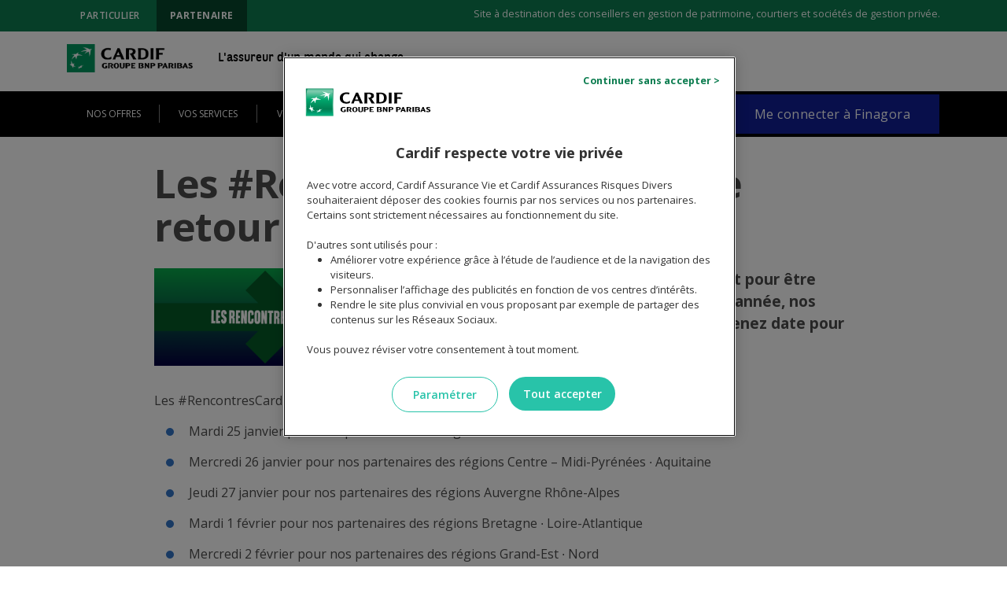

--- FILE ---
content_type: text/html;charset=UTF-8
request_url: https://www.cardif.fr/partenaires/actualites/ateliers-cardif-digitaux
body_size: 27881
content:




































	
		
			<!DOCTYPE html>


























































	










<html class="ltr" dir="ltr" lang="fr-FR">

	<head>
		<title>Les ateliers régionaux Cardif deviennent 100% digitaux ! - Cardif</title>
		<meta name="facebook-domain-verification" content="7wj9cn61qtocf4h2fbrsc2qpv69qx6" />
		<meta content="initial-scale=1.0, width=device-width" name="viewport" />
		
	









	
	           <!-- header scripts -->
		





































<meta content="text/html; charset=UTF-8" http-equiv="content-type" />









<meta content="Dans le contexte sanitaire actuel et pour être certain de pouvoir vous retrouver en janvier, ces réunions se tiendront à distance, sous un format 100% digital animé par nos experts. Prenez date pour les #RencontresCARDIF !" lang="fr-FR" name="description" />









<script data-senna-track="permanent" src="/combo?browserId=other&minifierType=js&languageId=fr_FR&t=1766013348358&/o/frontend-js-jquery-web/jquery/jquery.min.js&/o/frontend-js-jquery-web/jquery/bootstrap.bundle.min.js&/o/frontend-js-jquery-web/jquery/collapsible_search.js&/o/frontend-js-jquery-web/jquery/fm.js&/o/frontend-js-jquery-web/jquery/form.js&/o/frontend-js-jquery-web/jquery/popper.min.js&/o/frontend-js-jquery-web/jquery/side_navigation.js" type="text/javascript"></script>
<link data-senna-track="permanent" href="/o/frontend-theme-font-awesome-web/css/main.css" rel="stylesheet" type="text/css" />


<link href="https://www.cardif.fr/o/bpc-pcf-cardiffr-theme/images/favicon.ico" rel="icon" />





	

		
			
				<link data-senna-track="temporary" href="https://www.cardif.fr/partenaires/actualites/ateliers-cardif-digitaux" rel="canonical" />
			
		

	





<link class="lfr-css-file" data-senna-track="temporary" href="https://www.cardif.fr/o/bpc-pcf-cardiffr-theme/css/clay.css?browserId=other&amp;themeId=cardiffraccessible_WAR_bpcpcfcardiffrtheme&amp;minifierType=css&amp;languageId=fr_FR&amp;t=1766005836000" id="liferayAUICSS" rel="stylesheet" type="text/css" />



<link data-senna-track="temporary" href="/o/frontend-css-web/main.css?browserId=other&amp;themeId=cardiffraccessible_WAR_bpcpcfcardiffrtheme&amp;minifierType=css&amp;languageId=fr_FR&amp;t=1766005742373" id="liferayPortalCSS" rel="stylesheet" type="text/css" />









	

	





	



	

		<link data-senna-track="temporary" href="/combo?browserId=other&amp;minifierType=&amp;themeId=cardiffraccessible_WAR_bpcpcfcardiffrtheme&amp;languageId=fr_FR&amp;com_liferay_journal_content_web_portlet_JournalContentPortlet_INSTANCE_JUKdaQvzTpQh:%2Fcss%2Fmain.css&amp;com_liferay_product_navigation_product_menu_web_portlet_ProductMenuPortlet:%2Fcss%2Fmain.css&amp;t=1766005836000" id="f6b96ea3" rel="stylesheet" type="text/css" />

	







<script data-senna-track="temporary" type="text/javascript">
	// <![CDATA[
		var Liferay = Liferay || {};

		Liferay.Browser = {
			acceptsGzip: function() {
				return false;
			},

			

			getMajorVersion: function() {
				return 131.0;
			},

			getRevision: function() {
				return '537.36';
			},
			getVersion: function() {
				return '131.0';
			},

			

			isAir: function() {
				return false;
			},
			isChrome: function() {
				return true;
			},
			isEdge: function() {
				return false;
			},
			isFirefox: function() {
				return false;
			},
			isGecko: function() {
				return true;
			},
			isIe: function() {
				return false;
			},
			isIphone: function() {
				return false;
			},
			isLinux: function() {
				return false;
			},
			isMac: function() {
				return true;
			},
			isMobile: function() {
				return false;
			},
			isMozilla: function() {
				return false;
			},
			isOpera: function() {
				return false;
			},
			isRtf: function() {
				return true;
			},
			isSafari: function() {
				return true;
			},
			isSun: function() {
				return false;
			},
			isWebKit: function() {
				return true;
			},
			isWindows: function() {
				return false;
			}
		};

		Liferay.Data = Liferay.Data || {};

		Liferay.Data.ICONS_INLINE_SVG = true;

		Liferay.Data.NAV_SELECTOR = '#navigation';

		Liferay.Data.NAV_SELECTOR_MOBILE = '#navigationCollapse';

		Liferay.Data.isCustomizationView = function() {
			return false;
		};

		Liferay.Data.notices = [
			null

			

			
		];

		Liferay.PortletKeys = {
			DOCUMENT_LIBRARY: 'com_liferay_document_library_web_portlet_DLPortlet',
			DYNAMIC_DATA_MAPPING: 'com_liferay_dynamic_data_mapping_web_portlet_DDMPortlet',
			ITEM_SELECTOR: 'com_liferay_item_selector_web_portlet_ItemSelectorPortlet'
		};

		Liferay.PropsValues = {
			JAVASCRIPT_SINGLE_PAGE_APPLICATION_TIMEOUT: 0,
			NTLM_AUTH_ENABLED: false,
			UPLOAD_SERVLET_REQUEST_IMPL_MAX_SIZE: 5368709120
		};

		Liferay.ThemeDisplay = {

			

			
				getLayoutId: function() {
					return '186';
				},

				

				getLayoutRelativeControlPanelURL: function() {
					return '/group/cardiffr02/~/control_panel/manage';
				},

				getLayoutRelativeURL: function() {
					return '/partenaires/actualites/ateliers-cardif-digitaux';
				},
				getLayoutURL: function() {
					return 'https://www.cardif.fr/partenaires/actualites/ateliers-cardif-digitaux';
				},
				getParentLayoutId: function() {
					return '26';
				},
				isControlPanel: function() {
					return false;
				},
				isPrivateLayout: function() {
					return 'false';
				},
				isVirtualLayout: function() {
					return false;
				},
			

			getBCP47LanguageId: function() {
				return 'fr-FR';
			},
			getCanonicalURL: function() {

				

				return 'https\x3a\x2f\x2fwww\x2ecardif\x2efr\x2fpartenaires\x2factualites\x2fateliers-cardif-digitaux';
			},
			getCDNBaseURL: function() {
				return 'https://www.cardif.fr';
			},
			getCDNDynamicResourcesHost: function() {
				return '';
			},
			getCDNHost: function() {
				return '';
			},
			getCompanyGroupId: function() {
				return '20128';
			},
			getCompanyId: function() {
				return '20101';
			},
			getDefaultLanguageId: function() {
				return 'fr_FR';
			},
			getDoAsUserIdEncoded: function() {
				return '';
			},
			getLanguageId: function() {
				return 'fr_FR';
			},
			getParentGroupId: function() {
				return '9413226';
			},
			getPathContext: function() {
				return '';
			},
			getPathImage: function() {
				return '/image';
			},
			getPathJavaScript: function() {
				return '/o/frontend-js-web';
			},
			getPathMain: function() {
				return '/c';
			},
			getPathThemeImages: function() {
				return 'https://www.cardif.fr/o/bpc-pcf-cardiffr-theme/images';
			},
			getPathThemeRoot: function() {
				return '/o/bpc-pcf-cardiffr-theme';
			},
			getPlid: function() {
				return '1388';
			},
			getPortalURL: function() {
				return 'https://www.cardif.fr';
			},
			getRealUserId: function() {
				return '20105';
			},
			getScopeGroupId: function() {
				return '9413226';
			},
			getScopeGroupIdOrLiveGroupId: function() {
				return '9413226';
			},
			getSessionId: function() {
				return '';
			},
			getSiteAdminURL: function() {
				return 'https://www.cardif.fr/group/cardiffr02/~/control_panel/manage?p_p_lifecycle=0&p_p_state=maximized&p_p_mode=view';
			},
			getSiteGroupId: function() {
				return '9413226';
			},
			getURLControlPanel: function() {
				return '/group/control_panel?refererPlid=1388';
			},
			getURLHome: function() {
				return 'https\x3a\x2f\x2fwww\x2ecardif\x2efr\x2fweb\x2fguest';
			},
			getUserEmailAddress: function() {
				return '';
			},
			getUserId: function() {
				return '20105';
			},
			getUserName: function() {
				return '';
			},
			isAddSessionIdToURL: function() {
				return false;
			},
			isImpersonated: function() {
				return false;
			},
			isSignedIn: function() {
				return false;
			},

			isStagedPortlet: function() {
				
					
						return false;
					
				
			},

			isStateExclusive: function() {
				return false;
			},
			isStateMaximized: function() {
				return false;
			},
			isStatePopUp: function() {
				return false;
			}
		};

		var themeDisplay = Liferay.ThemeDisplay;

		Liferay.AUI = {

			

			getAvailableLangPath: function() {
				return 'available_languages.jsp?browserId=other&themeId=cardiffraccessible_WAR_bpcpcfcardiffrtheme&colorSchemeId=07&minifierType=js&languageId=fr_FR&t=1766013413705';
			},
			getCombine: function() {
				return true;
			},
			getComboPath: function() {
				return '/combo/?browserId=other&minifierType=&languageId=fr_FR&t=1766005743273&';
			},
			getDateFormat: function() {
				return '%d/%m/%Y';
			},
			getEditorCKEditorPath: function() {
				return '/o/frontend-editor-ckeditor-web';
			},
			getFilter: function() {
				var filter = 'raw';

				
					
						filter = 'min';
					
					

				return filter;
			},
			getFilterConfig: function() {
				var instance = this;

				var filterConfig = null;

				if (!instance.getCombine()) {
					filterConfig = {
						replaceStr: '.js' + instance.getStaticResourceURLParams(),
						searchExp: '\\.js$'
					};
				}

				return filterConfig;
			},
			getJavaScriptRootPath: function() {
				return '/o/frontend-js-web';
			},
			getLangPath: function() {
				return 'aui_lang.jsp?browserId=other&themeId=cardiffraccessible_WAR_bpcpcfcardiffrtheme&colorSchemeId=07&minifierType=js&languageId=fr_FR&t=1766005743273';
			},
			getPortletRootPath: function() {
				return '/html/portlet';
			},
			getStaticResourceURLParams: function() {
				return '?browserId=other&minifierType=&languageId=fr_FR&t=1766005743273';
			}
		};

		Liferay.authToken = 'yn1MPHWQ';

		

		Liferay.currentURL = '\x2fpartenaires\x2factualites\x2fateliers-cardif-digitaux';
		Liferay.currentURLEncoded = '\x252Fpartenaires\x252Factualites\x252Fateliers-cardif-digitaux';
	// ]]>
</script>

<script src="/o/js_loader_config?t=1766013348375" type="text/javascript"></script>
<script data-senna-track="permanent" src="/combo?browserId=other&minifierType=js&languageId=fr_FR&t=1766005743273&/o/frontend-js-web/loader/config.js&/o/frontend-js-web/loader/loader.js&/o/frontend-js-web/aui/aui/aui.js&/o/frontend-js-web/aui/aui-base-html5-shiv/aui-base-html5-shiv.js&/o/frontend-js-web/liferay/browser_selectors.js&/o/frontend-js-web/liferay/modules.js&/o/frontend-js-web/liferay/aui_sandbox.js&/o/frontend-js-web/misc/svg4everybody.js&/o/frontend-js-web/aui/arraylist-add/arraylist-add.js&/o/frontend-js-web/aui/arraylist-filter/arraylist-filter.js&/o/frontend-js-web/aui/arraylist/arraylist.js&/o/frontend-js-web/aui/array-extras/array-extras.js&/o/frontend-js-web/aui/array-invoke/array-invoke.js&/o/frontend-js-web/aui/attribute-base/attribute-base.js&/o/frontend-js-web/aui/attribute-complex/attribute-complex.js&/o/frontend-js-web/aui/attribute-core/attribute-core.js&/o/frontend-js-web/aui/attribute-observable/attribute-observable.js&/o/frontend-js-web/aui/attribute-extras/attribute-extras.js&/o/frontend-js-web/aui/base-base/base-base.js&/o/frontend-js-web/aui/base-pluginhost/base-pluginhost.js&/o/frontend-js-web/aui/classnamemanager/classnamemanager.js&/o/frontend-js-web/aui/datatype-xml-format/datatype-xml-format.js&/o/frontend-js-web/aui/datatype-xml-parse/datatype-xml-parse.js&/o/frontend-js-web/aui/dom-base/dom-base.js&/o/frontend-js-web/aui/dom-core/dom-core.js&/o/frontend-js-web/aui/dom-screen/dom-screen.js&/o/frontend-js-web/aui/dom-style/dom-style.js&/o/frontend-js-web/aui/event-base/event-base.js&/o/frontend-js-web/aui/event-custom-base/event-custom-base.js&/o/frontend-js-web/aui/event-custom-complex/event-custom-complex.js&/o/frontend-js-web/aui/event-delegate/event-delegate.js&/o/frontend-js-web/aui/event-focus/event-focus.js&/o/frontend-js-web/aui/event-hover/event-hover.js&/o/frontend-js-web/aui/event-key/event-key.js&/o/frontend-js-web/aui/event-mouseenter/event-mouseenter.js&/o/frontend-js-web/aui/event-mousewheel/event-mousewheel.js" type="text/javascript"></script>
<script data-senna-track="permanent" src="/combo?browserId=other&minifierType=js&languageId=fr_FR&t=1766005743273&/o/frontend-js-web/aui/event-outside/event-outside.js&/o/frontend-js-web/aui/event-resize/event-resize.js&/o/frontend-js-web/aui/event-simulate/event-simulate.js&/o/frontend-js-web/aui/event-synthetic/event-synthetic.js&/o/frontend-js-web/aui/intl/intl.js&/o/frontend-js-web/aui/io-base/io-base.js&/o/frontend-js-web/aui/io-form/io-form.js&/o/frontend-js-web/aui/io-queue/io-queue.js&/o/frontend-js-web/aui/io-upload-iframe/io-upload-iframe.js&/o/frontend-js-web/aui/io-xdr/io-xdr.js&/o/frontend-js-web/aui/json-parse/json-parse.js&/o/frontend-js-web/aui/json-stringify/json-stringify.js&/o/frontend-js-web/aui/node-base/node-base.js&/o/frontend-js-web/aui/node-core/node-core.js&/o/frontend-js-web/aui/node-event-delegate/node-event-delegate.js&/o/frontend-js-web/aui/node-event-simulate/node-event-simulate.js&/o/frontend-js-web/aui/node-focusmanager/node-focusmanager.js&/o/frontend-js-web/aui/node-pluginhost/node-pluginhost.js&/o/frontend-js-web/aui/node-screen/node-screen.js&/o/frontend-js-web/aui/node-style/node-style.js&/o/frontend-js-web/aui/oop/oop.js&/o/frontend-js-web/aui/plugin/plugin.js&/o/frontend-js-web/aui/pluginhost-base/pluginhost-base.js&/o/frontend-js-web/aui/pluginhost-config/pluginhost-config.js&/o/frontend-js-web/aui/querystring-stringify-simple/querystring-stringify-simple.js&/o/frontend-js-web/aui/queue-promote/queue-promote.js&/o/frontend-js-web/aui/selector-css2/selector-css2.js&/o/frontend-js-web/aui/selector-css3/selector-css3.js&/o/frontend-js-web/aui/selector-native/selector-native.js&/o/frontend-js-web/aui/selector/selector.js&/o/frontend-js-web/aui/widget-base/widget-base.js&/o/frontend-js-web/aui/widget-htmlparser/widget-htmlparser.js&/o/frontend-js-web/aui/widget-skin/widget-skin.js&/o/frontend-js-web/aui/widget-uievents/widget-uievents.js&/o/frontend-js-web/aui/yui-throttle/yui-throttle.js&/o/frontend-js-web/aui/aui-base-core/aui-base-core.js" type="text/javascript"></script>
<script data-senna-track="permanent" src="/combo?browserId=other&minifierType=js&languageId=fr_FR&t=1766005743273&/o/frontend-js-web/aui/aui-base-lang/aui-base-lang.js&/o/frontend-js-web/aui/aui-classnamemanager/aui-classnamemanager.js&/o/frontend-js-web/aui/aui-component/aui-component.js&/o/frontend-js-web/aui/aui-debounce/aui-debounce.js&/o/frontend-js-web/aui/aui-delayed-task-deprecated/aui-delayed-task-deprecated.js&/o/frontend-js-web/aui/aui-event-base/aui-event-base.js&/o/frontend-js-web/aui/aui-event-input/aui-event-input.js&/o/frontend-js-web/aui/aui-form-validator/aui-form-validator.js&/o/frontend-js-web/aui/aui-node-base/aui-node-base.js&/o/frontend-js-web/aui/aui-node-html5/aui-node-html5.js&/o/frontend-js-web/aui/aui-selector/aui-selector.js&/o/frontend-js-web/aui/aui-timer/aui-timer.js&/o/frontend-js-web/liferay/dependency.js&/o/frontend-js-web/liferay/dom_task_runner.js&/o/frontend-js-web/liferay/events.js&/o/frontend-js-web/liferay/language.js&/o/frontend-js-web/liferay/lazy_load.js&/o/frontend-js-web/liferay/liferay.js&/o/frontend-js-web/liferay/util.js&/o/frontend-js-web/liferay/global.bundle.js&/o/frontend-js-web/liferay/portal.js&/o/frontend-js-web/liferay/portlet.js&/o/frontend-js-web/liferay/workflow.js&/o/frontend-js-web/liferay/form.js&/o/frontend-js-web/liferay/form_placeholders.js&/o/frontend-js-web/liferay/icon.js&/o/frontend-js-web/liferay/menu.js&/o/frontend-js-web/liferay/notice.js&/o/frontend-js-web/liferay/poller.js&/o/frontend-js-web/aui/async-queue/async-queue.js&/o/frontend-js-web/aui/base-build/base-build.js&/o/frontend-js-web/aui/cookie/cookie.js&/o/frontend-js-web/aui/event-touch/event-touch.js&/o/frontend-js-web/aui/overlay/overlay.js&/o/frontend-js-web/aui/querystring-stringify/querystring-stringify.js&/o/frontend-js-web/aui/widget-child/widget-child.js&/o/frontend-js-web/aui/widget-position-align/widget-position-align.js&/o/frontend-js-web/aui/widget-position-constrain/widget-position-constrain.js&/o/frontend-js-web/aui/widget-position/widget-position.js" type="text/javascript"></script>
<script data-senna-track="permanent" src="/combo?browserId=other&minifierType=js&languageId=fr_FR&t=1766005743273&/o/frontend-js-web/aui/widget-stack/widget-stack.js&/o/frontend-js-web/aui/widget-stdmod/widget-stdmod.js&/o/frontend-js-web/aui/aui-aria/aui-aria.js&/o/frontend-js-web/aui/aui-io-plugin-deprecated/aui-io-plugin-deprecated.js&/o/frontend-js-web/aui/aui-io-request/aui-io-request.js&/o/frontend-js-web/aui/aui-loading-mask-deprecated/aui-loading-mask-deprecated.js&/o/frontend-js-web/aui/aui-overlay-base-deprecated/aui-overlay-base-deprecated.js&/o/frontend-js-web/aui/aui-overlay-context-deprecated/aui-overlay-context-deprecated.js&/o/frontend-js-web/aui/aui-overlay-manager-deprecated/aui-overlay-manager-deprecated.js&/o/frontend-js-web/aui/aui-overlay-mask-deprecated/aui-overlay-mask-deprecated.js&/o/frontend-js-web/aui/aui-parse-content/aui-parse-content.js&/o/frontend-js-web/liferay/layout_exporter.js&/o/frontend-js-web/liferay/session.js&/o/frontend-js-web/liferay/deprecated.js" type="text/javascript"></script>




	

	<script data-senna-track="temporary" src="/o/js_bundle_config?t=1766013369408" type="text/javascript"></script>


<script data-senna-track="temporary" type="text/javascript">
	// <![CDATA[
		
			
				
		

		

		
	// ]]>
</script>





	
		

			

			
		
		



	
		

			

			
				<meta name="google-site-verification" content="1gOlGtoiPVfrPdZrYzZh8JTTAXU_QVkflcaem-yVzp8">
<!-- Balises de preconnexion aux services tiers -->
<link rel="preconnect" href="https://cdn.cookielaw.org">
<link rel="preconnect" href="https://fonts.googleapis.com">
<link rel="preconnect" href="https://sw-assets.ekomiapps.de">

<!-- Balises de preload des fonts tierces -->
<link href="https://fonts.googleapis.com/css?family=Material+Icons|Material+Icons+Outlined|Open+Sans:400,600,700|Exo&display=swap" rel="stylesheet" data-optimized-fonts="true">
<link href="/documents/9413226/9414659/fonts.min.css" rel="stylesheet">

<!-- CSS One trust -->
<style type="text/css">#onetrust-banner-sdk.otCenterRounded{max-width:575px!important}#onetrust-banner-sdk{font-family:'Open Sans'!important}#onetrust-banner-sdk #onetrust-policy-text,#onetrust-banner-sdk .ot-b-addl-desc,#onetrust-banner-sdk .ot-gv-list-handler{font-size:0.813rem!important}#onetrust-banner-sdk #onetrust-policy-text .oneTrustTitle{font-size:1.15rem}#onetrust-banner-sdk .uclist{margin-left:30px!important;list-style:disc}#onetrust-banner-sdk .banner-header{padding:0 20px 15px 28px;height:auto!important}#onetrust-banner-sdk .banner_logo{display:block!important;background-image:url(/o/bpc-pcf-cardiffr-theme/images/svg/cardif-logo.svg);padding-top:10%;background-repeat:no-repeat;background-size:contain;width:160px}#onetrust-banner-sdk .ot-close-icon{width:195px!important;background:none!important;opacity:1!important}#onetrust-banner-sdk .ot-close-icon::before{display:inline-block;position:relative;content:"Continuer sans accepter >";cursor:pointer;text-decoration:none;font-weight:700;color:#0D7D50;padding-right:5px}#onetrust-banner-sdk .ot-close-icon:hover::before,#onetrust-banner-sdk .ot-close-icon:focus::before{text-decoration:underline}#onetrust-consent-sdk #onetrust-pc-btn-handler,#onetrust-consent-sdk #onetrust-reject-all-handler,#onetrust-consent-sdk #onetrust-accept-btn-handler,#onetrust-consent-sdk .ot-btn-container button,#onetrust-consent-sdk #accept-recommended-btn-handler,#onetrust-consent-sdk #filter-apply-handler,#onetrust-consent-sdk #filter-cancel-handler{border:none!important;border-radius:50rem!important;box-shadow:none!important;text-shadow:none!important;outline:none!important;font-size:0.875rem!important;font-weight:600!important;letter-spacing:unset!important}#onetrust-consent-sdk #onetrust-pc-btn-handler{color:#28C3A9!important;border:1px solid #28C3A9!important;background-color:#fff!important}#onetrust-consent-sdk #onetrust-pc-btn-handler:hover,#onetrust-consent-sdk #onetrust-pc-btn-handler:focus,#onetrust-consent-sdk #onetrust-reject-all-handler:hover,#onetrust-consent-sdk #onetrust-reject-all-handler:focus,#onetrust-consent-sdk #onetrust-accept-btn-handler:hover,#onetrust-consent-sdk #onetrust-accept-btn-handler:focus,#onetrust-consent-sdk .ot-btn-container button:hover,#onetrust-consent-sdk .ot-btn-container button:focus,#onetrust-consent-sdk #accept-recommended-btn-handler:hover,#onetrust-consent-sdk #accept-recommended-btn-handler:focus,#onetrust-consent-sdk #filter-apply-handler:hover,#onetrust-consent-sdk #filter-apply-handler:focus,#onetrust-consent-sdk #filter-cancel-handler:hover,#onetrust-consent-sdk #filter-cancel-handler:focus{color:#fff!important;border:none!important;background:#1e9481!important;opacity:1!important}#onetrust-consent-sdk button:focus{color:#fff!important;outline:none!important;opacity:1!important}#onetrust-consent-sdk .ot-link-btn:focus{color:#0d7d50!important}#onetrust-pc-sdk .ot-cat-grp .ot-always-active{color:#0d7d50!important}#onetrust-consent-sdk #onetrust-pc-sdk h4,#onetrust-pc-sdk .ot-plus-minus{color:#333333!important}#onetrust-pc-sdk .ot-plus-minus span{background:#333333!important}#onetrust-consent-sdk #onetrust-pc-sdk .privacy-notice-link,#onetrust-consent-sdk #onetrust-pc-sdk .ot-link-btn{outline:none!important;font-weight:700!important}#onetrust-pc-sdk .ot-switch-nob{background-color:#7b8da4!important;border:none!important}#onetrust-pc-sdk .ot-tgl input:checked+.ot-switch .ot-switch-nob{background-color:#0d7d50!important;border:none!important}#onetrust-pc-sdk .ot-switch{width:55px!important;height:20px!important;font-family:'Open Sans';outline:none!important}#onetrust-pc-sdk .ot-switch-nob:before{content:""!important;height:16px!important;width:16px!important;left:2px!important;bottom:2px!important;background-color:#fff!important}#onetrust-pc-sdk .ot-switch-nob:after{content:"non"!important;right:11px!important;position:absolute!important;color:#fff!important;font-weight:200;font-size:13px}#onetrust-pc-sdk .ot-tgl input:checked+.ot-switch .ot-switch-nob:before{-webkit-transform:translateX(34px)!important;-ms-transform:translateX(34px)!important;transform:translateX(34px)!important}#onetrust-pc-sdk .ot-tgl input:checked+.ot-switch .ot-switch-nob:after{-webkit-transform:translateX(-13px)!important;-ms-transform:translateX(-13px)!important;transform:translateX(-13px)!important;content:"oui"!important;font-family:'Open Sans'}#onetrust-pc-sdk #filter-btn-handler{background-color:#28C3A9!important;border:1px solid #1e9481}#onetrust-pc-sdk #filter-btn-handler:hover,#onetrust-pc-sdk #filter-btn-handler:focus{background-color:#1e9481!important;opacity:1!important}#onetrust-pc-sdk .ot-chkbox label::before{border-color:#28C3A9!important}#onetrust-pc-sdk .ot-chkbox input:checked~label::before{background-color:#28C3A9!important}.ie :not(.ot-iab-2).vertical-align-content#onetrust-banner-sdk #onetrust-button-group-parent{right:0}@media screen and (max-width:425px){#onetrust-banner-sdk.otCenterRounded{left:0!important;width:94%!important;height:90%!important;top:5%!important;max-height:90%!important;transform:none!important}#onetrust-banner-sdk .banner-header{padding:40px 15px 0}#onetrust-banner-sdk .banner_logo{margin:0 auto;padding-top:20%}}</style>

<!-- GTM init dataLayer tc_vars START //-->
<script data-senna-track="temporary" type="text/javascript">
	/* Licensed under the Apache License, Version 2.0 (the "License"); you may not use this file except in compliance with the License. You may obtain a copy of the License at http://www.apache.org/licenses/LICENSE-2.0 Unless required by applicable law or agreed to in writing, software distributed under the License is distributed on an "AS IS" BASIS, WITHOUT WARRANTIES OR CONDITIONS OF ANY KIND, either express or implied. See the License for the specific language governing permissions and limitations under the License. */
	function normalize(e){for(var t=[{base:"A",letters:"AⒶＡÀÁÂẦẤẪẨÃĀĂẰẮẴẲȦǠÄǞẢÅǺǍȀȂẠẬẶḀĄȺⱯ"},{base:"AA",letters:"Ꜳ"},{base:"AE",letters:"ÆǼǢ"},{base:"AO",letters:"Ꜵ"},{base:"AU",letters:"Ꜷ"},{base:"AV",letters:"ꜸꜺ"},{base:"AY",letters:"Ꜽ"},{base:"B",letters:"BⒷＢḂḄḆɃƂƁ"},{base:"C",letters:"CⒸＣĆĈĊČÇḈƇȻꜾ"},{base:"D",letters:"DⒹＤḊĎḌḐḒḎĐƋƊƉꝹÐ"},{base:"DZ",letters:"ǱǄ"},{base:"Dz",letters:"ǲǅ"},{base:"E",letters:"EⒺＥÈÉÊỀẾỄỂẼĒḔḖĔĖËẺĚȄȆẸỆȨḜĘḘḚƐƎ"},{base:"F",letters:"FⒻＦḞƑꝻ"},{base:"G",letters:"GⒼＧǴĜḠĞĠǦĢǤƓꞠꝽꝾ"},{base:"H",letters:"HⒽＨĤḢḦȞḤḨḪĦⱧⱵꞍ"},{base:"I",letters:"IⒾＩÌÍÎĨĪĬİÏḮỈǏȈȊỊĮḬƗ"},{base:"J",letters:"JⒿＪĴɈ"},{base:"K",letters:"KⓀＫḰǨḲĶḴƘⱩꝀꝂꝄꞢ"},{base:"L",letters:"LⓁＬĿĹĽḶḸĻḼḺŁȽⱢⱠꝈꝆꞀ"},{base:"LJ",letters:"Ǉ"},{base:"Lj",letters:"ǈ"},{base:"M",letters:"MⓂＭḾṀṂⱮƜ"},{base:"N",letters:"NⓃＮǸŃÑṄŇṆŅṊṈȠƝꞐꞤ"},{base:"NJ",letters:"Ǌ"},{base:"Nj",letters:"ǋ"},{base:"O",letters:"OⓄＯÒÓÔỒỐỖỔÕṌȬṎŌṐṒŎȮȰÖȪỎŐǑȌȎƠỜỚỠỞỢỌỘǪǬØǾƆƟꝊꝌ"},{base:"OI",letters:"Ƣ"},{base:"OO",letters:"Ꝏ"},{base:"OU",letters:"Ȣ"},{base:"OE",letters:"Œ"},{base:"oe",letters:"œ"},{base:"P",letters:"PⓅＰṔṖƤⱣꝐꝒꝔ"},{base:"Q",letters:"QⓆＱꝖꝘɊ"},{base:"R",letters:"RⓇＲŔṘŘȐȒṚṜŖṞɌⱤꝚꞦꞂ"},{base:"S",letters:"SⓈＳẞŚṤŜṠŠṦṢṨȘŞⱾꞨꞄ"},{base:"T",letters:"TⓉＴṪŤṬȚŢṰṮŦƬƮȾꞆ"},{base:"TZ",letters:"Ꜩ"},{base:"U",letters:"UⓊＵÙÚÛŨṸŪṺŬÜǛǗǕǙỦŮŰǓȔȖƯỪỨỮỬỰỤṲŲṶṴɄ"},{base:"V",letters:"VⓋＶṼṾƲꝞɅ"},{base:"VY",letters:"Ꝡ"},{base:"W",letters:"WⓌＷẀẂŴẆẄẈⱲ"},{base:"X",letters:"XⓍＸẊẌ"},{base:"Y",letters:"YⓎＹỲÝŶỸȲẎŸỶỴƳɎỾ"},{base:"Z",letters:"ZⓏＺŹẐŻŽẒẔƵȤⱿⱫꝢ"},{base:"a",letters:"aⓐａẚàáâầấẫẩãāăằắẵẳȧǡäǟảåǻǎȁȃạậặḁąⱥɐ"},{base:"aa",letters:"ꜳ"},{base:"ae",letters:"æǽǣ"},{base:"ao",letters:"ꜵ"},{base:"au",letters:"ꜷ"},{base:"av",letters:"ꜹꜻ"},{base:"ay",letters:"ꜽ"},{base:"b",letters:"bⓑｂḃḅḇƀƃɓ"},{base:"c",letters:"cⓒｃćĉċčçḉƈȼꜿↄ"},{base:"d",letters:"dⓓｄḋďḍḑḓḏđƌɖɗꝺ"},{base:"dz",letters:"ǳǆ"},{base:"e",letters:"eⓔｅèéêềếễểẽēḕḗĕėëẻěȅȇẹệȩḝęḙḛɇɛǝ"},{base:"f",letters:"fⓕｆḟƒꝼ"},{base:"g",letters:"gⓖｇǵĝḡğġǧģǥɠꞡᵹꝿ"},{base:"h",letters:"hⓗｈĥḣḧȟḥḩḫẖħⱨⱶɥ"},{base:"hv",letters:"ƕ"},{base:"i",letters:"iⓘｉìíîĩīĭïḯỉǐȉȋịįḭɨı"},{base:"j",letters:"jⓙｊĵǰɉ"},{base:"k",letters:"kⓚｋḱǩḳķḵƙⱪꝁꝃꝅꞣ"},{base:"l",letters:"lⓛｌŀĺľḷḹļḽḻſłƚɫⱡꝉꞁꝇ"},{base:"lj",letters:"ǉ"},{base:"m",letters:"mⓜｍḿṁṃɱɯ"},{base:"n",letters:"nⓝｎǹńñṅňṇņṋṉƞɲŉꞑꞥ"},{base:"nj",letters:"ǌ"},{base:"o",letters:"oⓞｏòóôồốỗổõṍȭṏōṑṓŏȯȱöȫỏőǒȍȏơờớỡởợọộǫǭøǿɔꝋꝍɵ"},{base:"oi",letters:"ƣ"},{base:"ou",letters:"ȣ"},{base:"oo",letters:"ꝏ"},{base:"p",letters:"pⓟｐṕṗƥᵽꝑꝓꝕ"},{base:"q",letters:"qⓠｑɋꝗꝙ"},{base:"r",letters:"rⓡｒŕṙřȑȓṛṝŗṟɍɽꝛꞧꞃ"},{base:"s",letters:"sⓢｓßśṥŝṡšṧṣṩșşȿꞩꞅẛ"},{base:"t",letters:"tⓣｔṫẗťṭțţṱṯŧƭʈⱦꞇ"},{base:"tz",letters:"ꜩ"},{base:"u",letters:"uⓤｕùúûũṹūṻŭüǜǘǖǚủůűǔȕȗưừứữửựụṳųṷṵʉ"},{base:"v",letters:"vⓥｖṽṿʋꝟʌ"},{base:"vy",letters:"ꝡ"},{base:"w",letters:"wⓦｗẁẃŵẇẅẘẉⱳ"},{base:"x",letters:"xⓧｘẋẍ"},{base:"y",letters:"yⓨｙỳýŷỹȳẏÿỷẙỵƴɏỿ"},{base:"z",letters:"zⓩｚźẑżžẓẕƶȥɀⱬꝣ"}],s={},a=0;a<t.length;a++)for(var r=t[a].letters,l=0;l<r.length;l++)s[r[l]]=t[a].base;return e.replace(/[^\u0000-\u007E]/g,(function(e){return s[e]||e})).replace(/[^a-z\d\s]+/gi," ").trim().toLowerCase().replace(/\s+/g,"_")};
    function pushClickAction(c,i,o){window.dataLayer&&window.dataLayer.push({event:"click.action",click:c||"",click_chapter1:i||"",click_chapter2:o||""})}

    // init dataLayer
	window.dataLayer = window.dataLayer || [];
	
	var pathName = location.pathname;
	if(pathName.length > 1 && pathName.charAt(pathName.length - 1) == "/") {
		pathName = pathName.substr(0, pathName.length - 1);
	}
	
	var template = "autre";
	var universe = "autre";
	var pageTitle = normalize(document.title);
	var BO_SITE_PREFIX = location.pathname.indexOf("/web/") === 0 ? `/${location.pathname.split("/")[1]}/${location.pathname.split("/")[2]}` : "";
	var urlFriendly = pathName.replace(BO_SITE_PREFIX, "");
	var environment = location.hostname == "cardif.fr" || location.hostname != "www.cardif.fr" ? "production" : "preprod";
	
	if (urlFriendly === "" || urlFriendly === "/" || urlFriendly === "/partenaires") {
		template = "home_page";
		universe = "home_page";
		pageTitle = `home_page_${pageTitle}`;
	} else if (urlFriendly === "/assurance-emprunteur" || urlFriendly === "/assurance-habitation"
				|| urlFriendly === "/assurance-prevoyance" || urlFriendly === "/placement-epargne" || urlFriendly === "/cardif-avantages"
				|| urlFriendly === "/epargne-retraite" || urlFriendly === "/partenaires/offres"
				|| urlFriendly === "/partenaires/services" || urlFriendly === "/partenaires/rdvexperts"
				|| urlFriendly === "/partenaires/nous-decouvrir" || urlFriendly === "/partenaires/asset-managers"
				|| urlFriendly === "/partenaires/actualites" || urlFriendly === "/partenaires/nos-equipes"
				|| urlFriendly === "/partenaires/devenir-membre") {
		template = "home_page_univers";
		pageTitle = `home_page_univers_${pageTitle}`;
	}
	
	if (urlFriendly.indexOf("/partenaires/offres") == 0) {
		universe = "offres";
	} else if (urlFriendly.indexOf("/partenaires/services") == 0) {
		universe = "services";
	} else if (urlFriendly.indexOf("/partenaires/rdvexperts") == 0) {
		universe = "rdvexperts";
	} else if (urlFriendly.indexOf("/partenaires/nous-decouvrir") == 0) {
		universe = "nous_decouvrir";
	} else if (urlFriendly.indexOf("/partenaires/nos-equipes") == 0 || urlFriendly.indexOf("/partenaires/devenir-membre") == 0
				|| urlFriendly.indexOf("/contact") == 0 || urlFriendly.indexOf("/contactez-nous") == 0 || urlFriendly.indexOf("/reclamation") == 0) {
		universe = "contact";
	} else if (urlFriendly.indexOf("/partenaires/asset-managers") == 0) {
		universe = "asset_managers";
	} else if (urlFriendly.indexOf("/partenaires/actualites") == 0 || urlFriendly.indexOf("/partenaires/barometre-marche-cgp") == 0) {
		universe = "actualites";
	} else if (urlFriendly.indexOf("/assurance-emprunteur") == 0) {
		universe = "assurance_de_pret_immobilier";
	} else if (urlFriendly.indexOf("/assurance-habitation") == 0) {
		universe = "assurance_habitation";
	} else if (urlFriendly.indexOf("/assurance-prevoyance") == 0) {
		universe = "prevoyance";
	} else if (urlFriendly.indexOf("/placement-epargne") == 0) {
		universe = "epargne";
	} else if (urlFriendly.indexOf("/epargne-retraite") == 0) {
		universe = "retraite";
	} else if (urlFriendly.indexOf("/bien-etre") == 0) {
		universe = "prevention_et_bien_etre";
	} else if (urlFriendly.indexOf("/infos-covid-19") == 0) {
		universe = "covid_19";
	} else if (urlFriendly.indexOf("/cardif-avantages") == 0) {
		universe = "cardif_avantages";
	} else if (urlFriendly.indexOf("/espace-client") == 0) {
		universe = "espace_client";
		template = "espace_client";
	}

	var tc_vars = {"event":"page.display","user_type": urlFriendly.indexOf("/partenaires") == 0 ? "partenaire" : "particulier","page_title": pageTitle,"page_url": location.href,"page_chapter1": urlFriendly.split("/")[1] || "","page_chapter2": urlFriendly.split("/")[2] || "","page_univers": universe,"page_template": template,"page_name_virtual":"","ade_simulator_bank":"","ade_simulator_borrowed_capital1":"","ade_simulator_borrowed_capital2":"","ade_simulator_business_sector1":"","ade_simulator_business_sector2":"","ade_simulator_business_status1":"","ade_simulator_business_status2":"","ade_simulator_business_travel1":"","ade_simulator_bussiness_travel2":"","ade_simulator_deffered_payment_duration1":"","ade_simulator_deffered_payment_duration2":"","ade_simulator_deffered_payment_type1":"","ade_simulator_deffered_payment_type2":"","ade_simulator_deffered_payment1":"","ade_simulator_deffered_payment2":"","ade_simulator_insurance_duration1":"","ade_simulator_insurance_duration2":"","ade_simulator_loan_rate1":"","ade_simulator_loan_rate2":"","ade_simulator_loan_type1":"","ade_simulator_loan_type2":"","ade_simulator_manual_work1":"","ade_simulator_manual_work2":"","ade_simulator_profession1":"","ade_simulator_profession2":"","ade_simulator_share_borrowed_capital1":"","ade_simulator_share_borrowed_capital2":"","ade_simulator_smoker1":"","ade_simulator_smoker2":"","ade_simulator_sport1":"","ade_simulator_sport2":"","ade_simulator_loan_number":"","ade_simulator_borrowers_number":"","simulator_insurance_purpose":"","ade_simulator_project_type":"","ade_simulator_property_search":"","contact_policy_type":"","contact_request_type":"","contact_policy_cancellation_reason":"","contact_policy_distribution_network":"","contact_policy_name":"","contact_subscription_year":"","mrh_simulator_insurance_claim":"","mrh_simulator_apartment_floor":"","mrh_simulator_active_insurance":"","mrh_simulator_other_inhabitants":"","mrh_simulator_valuable_item":"","mrh_simulator_housing_size":"","mrh_simulator_construction_materials":"","mrh_simulator_date_active_insurance":"","mrh_simulator_facilities":"","mrh_simulator_fireplace_stove":"","mrh_simulator_housing_construction_date":"","mrh_simulator_housing_outbuilding":"","mrh_simulator_outbuilding_size":"","mrh_simulator_past_insurance_cancel":"","mrh_simulator_roof_renovation":"","mrh_simulator_housing_type":"","mrh_simulator_safety_device":"","mrh_simulator_user_type":"","partner_contact_region":"","pension_product_search":"","pension_scheme_choice":"","pension_start_date":"","pension_active_policy":"","pension_contact_region":"","product_name":"","saving_product_search":"","saving_scheme_choice":"","saving_start_date":"","saving_active_policy":"","saving_contact_region":"","simulator_age1":"","simulator_age2":"","simulator_birth_city1":"","simulator_birth_country1":"","simulator_funnel_type":"","simulator_gender1":"","simulator_gender2":"","simulator_conversion_id":"","simulator_funnel_step":"","simulator_form_opt_in":"","simulator_form_type":"","simulator_file_number":""};
</script>
<!-- GTM init dataLayer tc_vars END //-->
			
		
	












	

	





	



	



















<link class="lfr-css-file" data-senna-track="temporary" href="https://www.cardif.fr/o/bpc-pcf-cardiffr-theme/css/main.css?browserId=other&amp;themeId=cardiffraccessible_WAR_bpcpcfcardiffrtheme&amp;minifierType=css&amp;languageId=fr_FR&amp;t=1766005836000" id="liferayThemeCSS" rel="stylesheet" type="text/css" />








	<style data-senna-track="temporary" type="text/css">

		

			

		

			

		

	</style>


<script type="text/javascript">
// <![CDATA[
Liferay.Loader.require('frontend-js-spa-web@3.0.56/liferay/init.es', function(frontendJsSpaWeb3056LiferayInitEs) {
(function(){
var frontendJsSpaWebLiferayInitEs = frontendJsSpaWeb3056LiferayInitEs;
(function() {var $ = AUI.$;var _ = AUI._;

Liferay.SPA = Liferay.SPA || {};
Liferay.SPA.cacheExpirationTime = -1;
Liferay.SPA.clearScreensCache = false;
Liferay.SPA.debugEnabled = false;
Liferay.SPA.excludedPaths = ["/c/document_library","/documents","/image"];
Liferay.SPA.loginRedirect = '';
Liferay.SPA.navigationExceptionSelectors = ':not([target="_blank"]):not([data-senna-off]):not([data-resource-href]):not([data-cke-saved-href]):not([data-cke-saved-href])';
Liferay.SPA.requestTimeout = 0;
Liferay.SPA.userNotification = {
	message: 'On dirait que cela prend plus de temps que prévu.',
	timeout: 30000,
	title: 'Oups'
};

frontendJsSpaWebLiferayInitEs.default.init(
	function(app) {
		app.setPortletsBlacklist({"com_bpc_pcf_webclient_views_AdvisorPortlet":true,"com_liferay_site_navigation_directory_web_portlet_SitesDirectoryPortlet":true,"com_liferay_nested_portlets_web_portlet_NestedPortletsPortlet":true,"com_bpc_pcf_webclient_views_MyContractsPortlet":true,"com_bpc_pcf_socle_business_portlets_CGUPortlet":true,"com_liferay_login_web_portlet_LoginPortlet":true,"com_bpc_pcf_core_auth_portlets_SigninPortlet":true,"com_liferay_login_web_portlet_FastLoginPortlet":true,"com_bpc_pcf_core_auth_portlets_ForgotPasswordPortlet":true});
		app.setValidStatusCodes([221,490,494,499,491,492,493,495,220]);
	}
);})();})();
});
// ]]>
</script><link data-senna-track="permanent" href="https://www.cardif.fr/combo?browserId=other&minifierType=css&languageId=fr_FR&t=1766005741236&/o/change-tracking-change-lists-indicator-theme-contributor/change_tracking_change_lists_indicator.css" rel="stylesheet" type = "text/css" />
<meta content="Dans le contexte sanitaire actuel et pour être certain de pouvoir vous retrouver en janvier, ces réunions se tiendront à distance, sous un format 100% digital animé par nos experts. Prenez date pour les #RencontresCARDIF !" property="og:description" /><meta content="Les ateliers régionaux Cardif deviennent 100% digitaux !" property="og:title" /><meta content="https://www.cardif.fr/partenaires/actualites/ateliers-cardif-digitaux" property="og:url" /><meta content="Dans le contexte sanitaire actuel et pour être certain de pouvoir vous retrouver en janvier, ces réunions se tiendront à distance, sous un format 100% digital animé par nos experts. Prenez date pour les #RencontresCARDIF !" name="twitter:description" /><meta content="Les ateliers régionaux Cardif deviennent 100% digitaux !" name="twitter:title" /><meta content="https://www.cardif.fr/partenaires/actualites/ateliers-cardif-digitaux" name="twitter:url" /><meta content="summary" name="twitter:card" />



















<script data-senna-track="temporary" type="text/javascript">
	if (window.Analytics) {
		window._com_liferay_document_library_analytics_isViewFileEntry = false;
	}
</script>













<script type="text/javascript">
// <![CDATA[
Liferay.on(
	'ddmFieldBlur', function(event) {
		if (window.Analytics) {
			Analytics.send(
				'fieldBlurred',
				'Form',
				{
					fieldName: event.fieldName,
					focusDuration: event.focusDuration,
					formId: event.formId,
					page: event.page
				}
			);
		}
	}
);

Liferay.on(
	'ddmFieldFocus', function(event) {
		if (window.Analytics) {
			Analytics.send(
				'fieldFocused',
				'Form',
				{
					fieldName: event.fieldName,
					formId: event.formId,
					page: event.page
				}
			);
		}
	}
);

Liferay.on(
	'ddmFormPageShow', function(event) {
		if (window.Analytics) {
			Analytics.send(
				'pageViewed',
				'Form',
				{
					formId: event.formId,
					page: event.page,
					title: event.title
				}
			);
		}
	}
);

Liferay.on(
	'ddmFormSubmit', function(event) {
		if (window.Analytics) {
			Analytics.send(
				'formSubmitted',
				'Form',
				{
					formId: event.formId
				}
			);
		}
	}
);

Liferay.on(
	'ddmFormView', function(event) {
		if (window.Analytics) {
			Analytics.send(
				'formViewed',
				'Form',
				{
					formId: event.formId,
					title: event.title
				}
			);
		}
	}
);
// ]]>
</script>

		
				
        <link rel="stylesheet" type="text/css" href="/o/bpc-pcf-cardiffr-theme/accessible/css/material.css?browserId=other&themeId=cardiffraccessible_WAR_bpcpcfcardiffrtheme&minifierType=css&languageId=fr_FR&t=1766005836000">

		
			<link data-senna-track="permanent" rel="stylesheet" type="text/css" href="/o/bpc-pcf-cardiffr-theme/accessible/css/color-ptn.css?browserId=other&themeId=cardiffraccessible_WAR_bpcpcfcardiffrtheme&minifierType=css&languageId=fr_FR&t=1766005836000">
		
	</head>
	
	<body class=" controls-visible ptn yui3-skin-sam signed-out public-page site  cardiffr">
	


















































































	
			
		<div id="root">
			<div class="container-fluid p-0 mat ptn">
				<header role="banner" id="root-header">



















	
	
		<div class="journal-content-article " data-analytics-asset-id="288334" data-analytics-asset-title="material-header-partner" data-analytics-asset-type="web-content">
			

			<p class="m-0"><a class="go-to-content text-90" href="#root-main">Aller au contenu</a></p>

<div class="bg-cdf tc-click-chapter-1 above-header" data-chapter-text="above_header" id="above-header">
<div class="container">
<div class="d-flex flex-wrap justify-content-between">
<ul class="site-links list-unstyled m-0 d-flex align-items-center">
	<li class="pr-1 m-0"><a class="tc-click tc-clic-text particulier btn btn-normal btn-primary fo-in fo-outline-light rounded-0 text-75 text-white-i text-uppercase" href="/" title="Particulier"><span class="ho-text-animation-underline">Particulier</span></a></li>
	<li class="pr-0 m-0"><span aria-current="true" class="partenaire active btn btn-normal btn-primary text-75 rounded-0 text-white-i text-uppercase" title="Partenaire">Partenaire</span></li>
</ul>
<span class="msg-pro py-2 ml-lg-auto w-100 w-lg-auto b-solid b-wite b-0 bt-1px bt-lg-0 text-white-i text-80">Site à destination des conseillers en gestion de patrimoine, courtiers et sociétés de gestion privée.</span></div>
</div>
</div>

<div class="py-1 py-md-2 pt-xl-3 pb-xl-4 overflow-hidden bg-white w-100" id="header">
<div class="container d-flex align-items-center">
<div class="identity d-flex align-items-center"><a href="/partenaires" id="logo-cardif" title="Cardif - Groupe BNP Paribas - Aller à l'accueil"><img alt="Cardif - Groupe BNP Paribas - Aller à l'accueil" src="/documents/9413226/9415040/CAR_NOIR_H_Q.png" width="160" /> </a> <span class="slogan d-none d-md-block pl-5 text-nowrap text-black text-bnpp-sans">L'assureur d'un monde qui change</span></div>
</div>
</div>
<style type="text/css">#root-header {
		background-color: #fff;
    }

	#root-header .go-to-content {
		display: inline-block;
		position: absolute;
		z-index: 1;
		transition: all ease 300ms;
		left: 50%;
		transform: translateX(-50%);
		margin-top: -60px;
		opacity:0;
	}
	
	#root-header .go-to-content:focus {
		margin-top: 9px;
		opacity:1;
	}
	
	#root-header .go-to-content::before {
		content: '';
		width: 1000rem;
		height: 40px;
		background: rgba(255,255,255,0.9);
		position: absolute;
		z-index: -1;
		right: 0px;
		top: -9px;
		left: 50%;
		transform: translateX(-50%);
	}

    #header {
		border-bottom: 1px solid;
		border-color: rgba(218, 218, 218, 0.6);
    }

	@media screen and (min-width:1200px) {
		#header {
			border: none;
		}
	}
</style>
		</div>

		

	


					



















	
	
		<div class="journal-content-article " data-analytics-asset-id="296680" data-analytics-asset-title="material-navigation-partner" data-analytics-asset-type="web-content">
			

			<nav data-chapter-text="barre_navigation" class="tc-click-chapter-1" id="cardif-navigation" 
	role="navigation" aria-label="Menu principal">
	<div class="nav-items bg-black">
		<div class="container h-100 px-0 px-xl-3">
			<div class="d-flex flex-wrap justify-content-between">
				<ul class="nav-univers-ptn list-unstyled text-75 d-flex flex-column flex-xl-row flex-grow-1 w-100 w-xl-auto mb-0">
							<li class="univers w-100 w-xl-auto p-3 m-0 " >
								<a title="Nos offres" href="/partenaires/offres" class="tc-click d-block text-decoration-none text-white p-1 h-100" >
									<span class="text-uppercase tc-click-text ho-text-animation-underline">Nos offres</span>
								</a>
							</li>
							<li class="univers w-100 w-xl-auto p-3 m-0 " >
								<a title="Vos services" href="/partenaires/services" class="tc-click d-block text-decoration-none text-white p-1 h-100" >
									<span class="text-uppercase tc-click-text ho-text-animation-underline">Vos services</span>
								</a>
							</li>
							<li class="univers w-100 w-xl-auto p-3 m-0 " >
								<a title="Vos #RDVExperts" href="/partenaires/rdvexperts" class="tc-click d-block text-decoration-none text-white p-1 h-100" >
									<span class="text-uppercase tc-click-text ho-text-animation-underline">Vos #RDVExperts</span>
								</a>
							</li>
							<li class="univers w-100 w-xl-auto p-3 m-0 " >
								<a title="Nous découvrir" href="/partenaires/nous-decouvrir" class="tc-click d-block text-decoration-none text-white p-1 h-100" >
									<span class="text-uppercase tc-click-text ho-text-animation-underline">Nous découvrir</span>
								</a>
							</li>
							<li class="univers w-100 w-xl-auto p-3 m-0 " >
								<a title="Vos contacts" href="/partenaires/nos-equipes" class="tc-click d-block text-decoration-none text-white p-1 h-100" >
									<span class="text-uppercase tc-click-text ho-text-animation-underline">Vos contacts</span>
								</a>
							</li>
				</ul>
				<ul class="nav-option-ptn list-unstyled m-0 text-90 d-flex flex-column flex-xl-row w-100 w-xl-auto px-3 px-xl-0 m-0 pt-5 pb-3 py-xl-0" id="options">
							<li class="univers mb-0 h-100 pl-xl-3 py-xl-1">
								<a id="finagora-access" title="Me connecter à Finagora" href="https://finagora.cardif.fr" target="_blank" class="btn btn-primary text-uppercase tc-click w-100 w-md-50 w-xl-auto h-xl-100 mx-auto rounded-xl-0 fo-outline-light">
									<span class="tc-click-text lh-xl-100">Me connecter à Finagora</span> 
								</a>
							</li>						
				</ul>
			</div>
		</div>
	</div>

	<div class="relative container">
		<div class="nav-buttons d-flex align-items-center d-xl-none">
			<button aria-expanded="false" class="hamburger-menu-button ml-3 bg-white btn focus-out focus-dark min-h-0 rounded" data-toggle="cardif-navigation" id="hamburger-menu-button">
				<span class="hamburger-menu-icon" aria-hidden="true"><!-- icon menu--></span>
				<span class="sr-only">Menu principal</span>
			</button>
		</div>
	</div>
</nav>
<style type="text/css">
    #finagora-access {
		background-color: #111F98 !important;
	}

    #finagora-access span {
		text-transform: none !important;
	}

	#cardif-navigation .nav-buttons {
		position: absolute;
		right: 1rem;
		top: -45px;
	}

	#cardif-navigation .nav-buttons .hamburger-menu-button {
		box-sizing: content-box;
		color: transparent;
		cursor: pointer;
		display: block;
		height: 20px;
		margin-top: 0;
		padding: 7px 2px 6px;
		position: relative;
		overflow: hidden;
		outline: none;
		white-space: nowrap;
		width: 28px;
		z-index: 100;
	}
	
	#cardif-navigation .nav-buttons .hamburger-menu-icon {
		left: 50%;
		margin-top: -1px;
		margin-left: -12px;
		top: 50%;
	}
	
	#cardif-navigation .nav-buttons .hamburger-menu-icon,
	#cardif-navigation .nav-buttons .hamburger-menu-icon::before,
	#cardif-navigation .nav-buttons .hamburger-menu-icon::after {
		background: black;
		border-radius: 4px;
		height: 2px;
		position: absolute;
		transition: all 0.3s ease;
		width: 24px;
	}
	
	#cardif-navigation .nav-buttons .hamburger-menu-icon::before,
	#cardif-navigation .nav-buttons .hamburger-menu-icon::after {
		content: "";
		left: 0;
	}
	
	#cardif-navigation .nav-buttons .hamburger-menu-icon::before {
		top: 6px;
	}
	
	#cardif-navigation .nav-buttons .hamburger-menu-icon::after {
		bottom: 6px;
	}
	
	#cardif-navigation .nav-buttons .hamburger-menu-icon.closed {
		background: transparent;
		-webkit-transform: rotate(180deg);
		transform: rotate(180deg);
	}
	
	#cardif-navigation .nav-buttons .hamburger-menu-icon.closed::before {
		-webkit-transform: translateY(-6px) rotate(45deg);
		transform: translateY(-6px) rotate(45deg);
	}
	
	#cardif-navigation .nav-buttons .hamburger-menu-icon.closed::after {
		-webkit-transform: translateY(6px) rotate(-45deg);
		transform: translateY(6px) rotate(-45deg);
	}

	#cardif-navigation .nav-items {
		height: calc(100% - 50px);
		overflow-y: scroll;
		position: fixed;
		padding-top: 5px;
		right: -101%;
		top: 50px;
		-moz-transition: all .3s ease;
		-o-transition: all .3s ease;
		-webkit-transition: all .3s ease;
		transition: all .3s ease;
		width: 100%;
		z-index: 1;
	}
	
	#cardif-navigation.active .nav-items {
		right: 0 !important;
	}
	
	#cardif-navigation .nav-univers-ptn,
	#cardif-navigation .nav-option-ptn {
		display: none!important;
	}
	
	#cardif-navigation.active .nav-univers-ptn,
	#cardif-navigation.active .nav-option-ptn	{
		display: flex!important;
	}
		
	#cardif-navigation .univers {
		position: relative;
	}

	#cardif-navigation .nav-univers-ptn .univers::before {
		content: "";
		display: inline-block;
		position: absolute;
		width: 10px;
		height: 80%;
		left: 0;
		top: 50%;
		transform: translateY(-50%);
		z-index: 2;
	}

	#cardif-navigation .nav-univers-ptn .univers::after {
		content: "";
		display: inline-block;
		height: 1px;
		width: calc(100% - 10px);
		right: 5px;
		bottom: 0;
		background-color: #7E7E7E;
		position: absolute;		
	}

	#cardif-navigation .nav-univers-ptn .univers a {
		-webkit-transition: all .3s ease;
        transition: all .3s ease;
		text-decoration: none;
		font-weight: 400;
		position: relative;
		width: calc(100% - 20px);
		z-index: 2;
	}
	
	#cardif-navigation .nav-univers-ptn .univers a:hover {
		color:  #FFFFFF;
		font-weight: 600 !important;
    }

    #cardif-navigation .nav-univers-ptn .univers a:focus {
        color:  #FFFFFF;
		outline: 1px dashed #FFFFFF;
        border-radius: 3px;
		font-weight: 600 !important;
    }

    #cardif-navigation .nav-univers-ptn .univers.active {
        background-color:#FFFFFF;
    }

	#cardif-navigation .nav-univers-ptn .univers.active::before {
		background-color: #111F98;
	}
	
	#cardif-navigation .nav-univers-ptn .univers.active a {
        color: #000000 !important;
    }
	
	#cardif-navigation .nav-univers-ptn .univers.active span {
        font-weight: 700!important; 
		z-index: 2;
		position: relative;
    }
	
	#cardif-navigation .nav-univers-ptn .univers.active span {
        font-weight: 700!important;
    }

    #cardif-navigation .nav-univers-ptn .univers.active a:focus {
		outline: 1px dashed #000000;
    }
	
	#cardif-navigation .nav-univers-ptn .univers.active::before {
		height: calc(100% + 1px);
		top: -1px;
		left: auto;
		right: 0;
		width: 20px;
		transform: none;
	}

	#cardif-navigation .nav-univers-ptn .univers.active::after {
		width: 100%;
		right: 0;
		height: calc(100% + 1px);
		top: -1px;
		background-color: #ffffff;
		z-index: 1;	
	}
	
	#cardif-navigation .nav-option-ptn .univers a {
		font-weight: 400;	
	}
	
	#cardif-navigation .nav-option-ptn .univers.active a {
		background: white!important;
		color: #0d7d50!important;
		font-weight: 700;
	}

	@media screen and (min-width:768px) {
		#cardif-navigation .nav-buttons {
			top: -50px;
		}
	
		#cardif-navigation .nav-items {
			height: calc(100% - 59px);
			top: 59px;
		}
	}

	@media screen and (min-width:1200px) {
		#cardif-navigation .nav-items {
			height: auto;
			padding: 0;
			position: relative;
			overflow: visible;
			right: 0;
			top: 0;
			z-index: 0;
		}
		
		#cardif-navigation .nav-univers-ptn,
		#cardif-navigation .nav-option-ptn {
			display: flex!important;
		}

		#cardif-navigation .nav-univers-ptn .univers::before {
			width: calc(100% - 10px);
			height: 4px;
			left: 5px;
			top: 0;
			display: inline-block;
			transform: none;
		}
		
		#cardif-navigation .nav-univers-ptn .univers:not(last-child)::after {
			bottom: auto;
			height: 40%;
			width: 1px;
			right: -0.5px;
			top: 17px;	
		}
		
		#cardif-navigation .nav-univers-ptn .univers:last-child::after {
			height: 0;
			width: 0;		
		}
		
		#cardif-navigation .nav-univers-ptn .univers a {
			width: auto;
			text-align: center;
		}

		#cardif-navigation .nav-univers-ptn .univers a::before {
			display: block;
			content: attr(title);
			font-weight: 700;
			height: 0;
			overflow: hidden;
			visibility: hidden;
			text-transform: uppercase;
		}

		#cardif-navigation .nav-univers-ptn .univers:not(:last-child).active::after {
			width: calc(100% + 10px);
			right: -5px;
			top: 0;
			height: 100%;
			background-color: #ffffff;
			z-index: 1;	
		}

		#cardif-navigation .nav-univers-ptn .univers:first-child.active::after {
			width: calc(100% + 5px) !important;
		}

		#cardif-navigation .nav-univers-ptn .univers:last-child.active::after {
			width: calc(100% + 5px);
			height: 100%;
		}

		#cardif-navigation .nav-univers-ptn .univers:first-child::before {
			width: calc(100% - 5px);
			left: 0 !important;
		}

		#cardif-navigation .nav-univers-ptn .univers:last-child::before {
			width: calc(100% - 5px);
			right: 0 !important;
			left: auto !important;
		}
		
		#cardif-navigation .nav-univers-ptn .univers.active::before {
			bottom: 0;
			height: 8px;
			top: auto;
			left: -5px;
			width: calc(100% + 10px);
			z-index: 2;
		}

		#cardif-navigation .nav-univers-ptn .univers:first-child.active::before, 
		#cardif-navigation .nav-univers-ptn .univers:last-child.active::before {
			width: calc(100% + 5px);
		}
	}
</style>
<script type="text/javascript">
    $(document).ready(function () {

		// Force focus to search icon / hamburger menu button
		$("#logo-cardif").focusin(event, function() {
			if ($("#cardif-navigation").hasClass("active")) {
				event.preventDefault(); 
				// Force focus on search input
				$("#hamburger-menu-button").focus();
			}
		});

    	$('#hamburger-menu-button').on('click', toggleMenu)
			.focusout(event, function() {
				if($("#cardif-navigation").hasClass("active")) {
					if (!$(event.relatedTarget).is("#finagora-access")) {
						event.preventDefault();
						// Force focus first nav item
						$("#cardif-navigation .nav-univers-ptn li:first-child a").focus();
					}
				}
			});
        	
        // function for burger menu
        function toggleMenu(event) {
           	$("#cardif-navigation").toggleClass("active");
       		if ($("#cardif-navigation").hasClass("active")) {
       		    // disable body scroll
                $("body").addClass("no-scroll");
                
                // fix header
                $("#root-header").addClass("fixed-top");
                
                // hide above header
                $("#above-header").hide(300);
				$("#root-main, #root-footer").attr("aria-hidden","true");
                
                // display closed hamburger menu icon
    			$('#hamburger-menu-button').attr("aria-expanded","true");
    			$("#hamburger-menu-button .hamburger-menu-icon").addClass("closed");
				
				// Focus first nav item
				$("#cardif-navigation .nav-univers-ptn li:first-child a").focus();
       		} else {
       		    // enable body scroll
                $("body").removeClass("no-scroll");
                
                // release header
                $("#root-header").removeClass("fixed-top");
                
                // show above header
                $("#above-header").show(300);
				$("#root-main, #root-footer").attr("aria-hidden","");
                
    		    // display hamburger menu icon and search icon
				$('#hamburger-menu-button').attr("aria-expanded","false");
    			$("#hamburger-menu-button .hamburger-menu-icon, #search-icon").removeClass("closed");
       		}
       	}
    });
</script>
		</div>

		

	


				</header>
				
				<main role="main" id="root-main">
































































<div class="columns-1" id="main-content" role="main">
	<div class="portlet-layout row">
		<div class="col-md-12 portlet-column portlet-column-only" id="column-1">
			<div class="portlet-dropzone portlet-column-content portlet-column-content-only" id="layout-column_column-1">







































	

	<div class="portlet-boundary portlet-boundary_com_liferay_journal_content_web_portlet_JournalContentPortlet_  portlet-static portlet-static-end portlet-barebone portlet-journal-content " id="p_p_id_com_liferay_journal_content_web_portlet_JournalContentPortlet_INSTANCE_JUKdaQvzTpQh_">
		<span id="p_com_liferay_journal_content_web_portlet_JournalContentPortlet_INSTANCE_JUKdaQvzTpQh"></span>




	

	
		
			






































	
		
<section class="portlet" id="portlet_com_liferay_journal_content_web_portlet_JournalContentPortlet_INSTANCE_JUKdaQvzTpQh">


	<div class="portlet-content">
		
	</div>
	<div class="portlet-content">
		
			<div class=" portlet-content-container">
				


	<div class="portlet-body">



	
		
			
				
					



















































	

				

				
					
						


	

		
































	
	
		
			
			
				
					
					
					

						

						<div class="" data-fragments-editor-item-id="174001-9437447" data-fragments-editor-item-type="fragments-editor-mapped-item" >
							


















	
	
		<div class="journal-content-article " data-analytics-asset-id="297478" data-analytics-asset-title="Les #RencontresCardif sont de retour !" data-analytics-asset-type="web-content">
			

			<article class="article">
    <div class="container">
	    <div class="mx-auto w-100 w-xl-80">
	    	<header class="title-wrapper py-5">
		    	<h1 class="title lh-110">Les #RencontresCardif sont de retour !</h1>
		    	<div class="row">
	                    <div class="col-md-4 order-2 order-md-1">
    			            	<div class="relative">
    			                    <div class="bg-img bg-cover bg-lazy"
    			                        data-src="/documents/9413226/9414833/CARD+SITE+CARDIF.png/3fd384f8-00bd-4720-9a7c-43ccca139bde?t=1607603968030" style="padding-top: 45%;">
    			                        <!--illustration-->
    			                    </div>
    			                </div>
		                </div>
		    		<div class="col-md-8 order-1 order-md-2">
			                <p class="subtitle text-bold text-120 mb-md-0">
			                    Au vu de l’évolution de la situation sanitaire et pour être certain de pouvoir vous retrouver en début d’année, nos ateliers régionaux se tiendront à distance. Prenez date pour le retour des #RencontresCardif
			                </p>
			       	</div>
			       	
	            </div>
	    	</header>
	        
	        <!--Main Content-->
	        <div class="content">
	            <p>Les #RencontresCardif s’échelonneront du 25 janvier au 3 février 2022 :</p>

<ul class="list-styled list-bullet-primary">
	<li>Mardi 25 janvier pour nos partenaires des régions Sud ∙ Sud-Est</li>
	<li>Mercredi 26 janvier pour nos partenaires des régions Centre – Midi-Pyrénées ∙ Aquitaine</li>
	<li>Jeudi 27 janvier pour nos partenaires des régions Auvergne Rhône-Alpes</li>
	<li>Mardi 1 février pour nos partenaires des régions Bretagne ∙ Loire-Atlantique</li>
	<li>Mercredi 2 février pour nos partenaires des régions Grand-Est ∙ Nord</li>
	<li>Jeudi 3 février pour nos partenaires des régions Paris ∙ Île-de-France</li>
</ul>

<p>L’intégralité de la réunion sera traitée en mode « magazine » et vous permettra d’acquérir des heures de formations validantes. Au programme :</p>

<ul class="list-styled list-bullet-primary">
	<li>Actualité commerciale de Cardif, animée par vos interlocuteurs régionaux</li>
	<li>L’analyse des marchés financiers par nos partenaires Asset Managers</li>
	<li>« Économie française, européenne et mondiale : bilan et perspectives », par Mathieu Mucherie, Chef économiste chez BNP Paribas Cardif</li>
	<li>« Loi de finances 2022 &amp; derniers cas de jurisprudence », par Pascal Lavielle, Responsable du service ingénierie patrimoniale, retraite et fiscalité chez BNP Paribas Cardif France.</li>
</ul>

<p>N’hésitez pas à vous rapprocher de votre<a href="/partenaires/nos-equipes" target="_blank"> Chargé de partenariat régional</a> pour en savoir plus sur l’atelier à venir dans votre région ! À très bientôt !</p>
	        </div>
	        
	        <!-- social network -->
	        <div id="article_share" class="bg-grey-lighten-5 d-flex flex-column flex-md-row align-items-center justify-content-between my-5">
	            <div id="total_count" class="px-3 py-2 py-md-0">
	                <span class="icon-cardif-share align-middle">
	                    <!--picto-->
	                </span>
	                &nbsp;
	                <span class="article_share-title">
	                    Je partage cet article
	                </span>
	            </div>
	            <div id="social_networks"></div>
	        </div>
	    </div>
    </div>
</article>

<style type="text/css">
    .mat #social_networks .btn {border: transparent; color: #fff !important; }
    .mat #social_networks .icon-cardif-linkedin2 {background-color: #326eae;}
    .mat #social_networks .icon-cardif-linkedin2:focus,
    .mat #social_networks .icon-cardif-linkedin2:hover {background-color: #4887cb;}
    .mat #social_networks .icon-cardif-twitter2 {background-color: #2B7BB0;}
    .mat #social_networks .icon-cardif-twitter2:focus,
    .mat #social_networks .icon-cardif-twitter2:hover {background-color: #80c4f1;}
    .mat #social_networks .icon-cardif-facebook2 {background-color: #495fa5;}
    .mat #social_networks .icon-cardif-facebook2:focus,
    .mat #social_networks .icon-cardif-facebook2:hover {background-color: #667abb;}
    .mat #social_networks .icon-cardif-share-mail {background-color: #00965e;}
    .mat #social_networks .icon-cardif-share-mail:focus,
    .mat #social_networks .icon-cardif-share-mail:hover {background-color: #00c97e;}
</style>
<script type="text/javascript" src="/documents/9413226/9414665/jquery.social-shares.min.js/e3f3a65f-5317-4346-ac45-d62edc31e6c6?t=1637847902191"></script>
<script type="text/javascript">
    $(document).ready(function() {
    	$("#social_networks").jsSocials({
           shares: ["linkedin", "twitter", "facebook", "email"]
       });
    });
</script>
<!-- TAG COMMANDER tc_vars UPDATE //-->
<script data-senna-track="temporary" type="text/javascript">
	if (typeof tc_vars != "undefined") {
		tc_vars.page_template = "article";
	}
</script>
		</div>

		

	




							
						</div>
					
				
			
		
	




	

	

	

	

	

	




	
	
					
				
			
		
	
	


	</div>

			</div>
		
	</div>
</section>
	

		
		







	</div>






</div>
		</div>
	</div>
</div>

<form action="#" class="hide" id="hrefFm" method="post" name="hrefFm" aria-hidden="true"><span></span><button hidden type="submit"/>Caché</button></form>				</main>
				
				<footer role="contentinfo" id="root-footer">
					



















	
	
		<div class="journal-content-article " data-analytics-asset-id="288320" data-analytics-asset-title="material-footer-partner" data-analytics-asset-type="web-content">
			

			<footer class="py-4 py-md-5" id="footer">
<div class="container py-4 py-md-5 px-4 px-md-3 text-white">
<div class="row">
<div class="col-lg-4 mb-3 d-flex flex-column">
<div class="mb-3 mb-lg-4"><a class="fo-outline-light" href="/partenaires" id="logo-cardif" title="Cardif - Groupe BNP Paribas - Aller à l'accueil"><img alt="Cardif - Groupe BNP Paribas - Aller à l'accueil" height="42" src="/documents/9413226/9415040/logo-blanc-2025.png" /> </a></div>

<p class="mb-1 text-90">8, rue du port</p>

<p class="mb-1 text-90">92000 Nanterre</p>

<p class="mb-1 text-90">01 41 42 83 00</p>

<div class="networks my-3 tc-click-chapter-1" data-chapter-text="footer">
<ul class="list-unstyled row mb-0">
	<li class="p-1 mb-0"><a class="fo-outline-light tc-click network linkedin d-inline-block d-lg-flex align-items-center justify-content-center text-semi-bold text-center text-lg-left text-decoration-none text-a1 ho-text-white" data-click-text="linkedin" href="https://www.linkedin.com/showcase/cardif-fr/" id="linkedin" target="_blank" title="Rejoignez-nous sur LinkedIn"><i aria-hidden="true" class="icon-cardif-linkedin2 picto d-inline-block text-150 p-2 lh-100 text-white text-normal"> <!--picto--> </i> <span class="content sr-only-md-down pt-md-3 pt-lg-0 pl-lg-3"> </span> </a></li>
	<li class="d-flex p-1 mb-0"><a class="d-flex fo-outline-light tc-click network twitter d-inline-block d-lg-flex align-items-center justify-content-center text-semi-bold text-center text-lg-left text-decoration-none text-a1 ho-text-white" data-click-text="twitter" href="https://twitter.com/cardif_fr" id="twitter" target="_blank" title="Rejoignez-nous sur Twitter"><img alt="Logo X" src="/documents/9413226/9414842/twitter-x-logo.png" /> <span class="content sr-only-md-down pt-md-3 pt-lg-0 pl-lg-3"> </span> </a></li>
	<li class="p-1 mb-0"><a class="fo-outline-light tc-click network youtube d-inline-block d-lg-flex align-items-center justify-content-center text-semi-bold text-center text-lg-left text-decoration-none text-a1 ho-text-white" data-click-text="youtube" href="https://www.youtube.com/channel/UCIbpjag3mOd4Jq5l8nMQUTA" id="youtube" target="_blank" title="Rejoignez-nous sur Youtube"><i aria-hidden="true" class="icon-cardif-youtube2 picto d-inline-block text-150 p-2 lh-100 text-white text-normal"> <!--picto--> </i> <span class="content sr-only-md-down pt-md-3 pt-lg-0 pl-lg-3"> </span> </a></li>
	<li class="p-1 mb-0 d-flex align-items-center"><a class="fo-outline-light tc-click network d-inline-block d-lg-flex align-items-center justify-content-center text-semi-bold text-center text-lg-left text-decoration-none text-a1 ho-text-white text-white pl-2 pl-lg-0" data-click-text="rss" href="/partenaires/flux" id="rss" target="_blank" title="Les flux RSS"><span class="content sr-only-md-down pt-md-3 pt-lg-0 pl-lg-3"></span>RSS </a></li>
</ul>
</div>

<div class="d-flex align-items-center my-3 mb-lg-4"><img alt="Une offre multi-primée" class="pr-2" height="70px" src="/documents/9413226/9414842/offre-multi-primee.png" /> <a class="text-white text-normal mb-0 text-80 text-decoration-none fo-outline-light" href="/partenaires/actualites/nos-succes-sont-aussi-les-votres">Une offre multi-récompensée par les professionnels du secteur</a></div>
</div>

<div class="col-lg-5 mb-3 mb-lg-4">
<p class="text-bold">À propos</p>

<ul class="list-unstyled mb-3 mb-lg-4">
	<li class="mb-1"><a class="text-white text-normal text-decoration-none ho-text-animation-underline-2 fo-outline-light" href="/partenaires/nous-decouvrir">L’activité dédiée aux CGP, courtiers et gérants privés</a></li>
	<li class="mb-1"><a class="text-white text-normal text-decoration-none ho-text-animation-underline-2 fo-outline-light" href="/partenaires/barometre-marche-cgp ">Baromètre du marché des CGP</a></li>
	<li class="mb-1"><a class="text-white text-normal text-decoration-none ho-text-animation-underline-2 fo-outline-light" href="/partenaires/rdvexperts">#RDVExperts</a></li>
</ul>

<p class="text-bold">Votre extranet dédié</p>

<ul class="list-unstyled mb-3 mb-lg-4">
	<li class="mb-1"><a class="text-white text-normal text-decoration-none ho-text-animation-underline-2 fo-outline-light" href="https://finagora.cardif.fr/fr/web/finagora/login">Finagora</a></li>
</ul>

<p class="text-bold">Vous êtes</p>

<ul class="list-unstyled">
	<li class="mb-1"><a class="text-white text-normal text-decoration-none ho-text-animation-underline-2 fo-outline-light" href="/partenaires/nos-equipes">CGP</a></li>
	<li class="mb-1"><a class="text-white text-normal text-decoration-none ho-text-animation-underline-2 fo-outline-light" href="/partenaires/nos-equipes">Courtier</a></li>
	<li class="mb-1"><a class="text-white text-normal text-decoration-none ho-text-animation-underline-2 fo-outline-light" href="/partenaires/nos-equipes">Gérant privé</a></li>
	<li class="mb-1"><a class="text-white text-normal text-decoration-none ho-text-animation-underline-2 fo-outline-light" href="/partenaires/asset-managers">Asset Manager</a></li>
</ul>
</div>

<div class="col-lg-3 mb-3 mb-lg-4">
<p class="text-bold">Nos offres pour vos clients</p>

<ul class="list-unstyled mb-3 mb-lg-4">
	<li class="mb-1"><a class="text-white text-normal text-decoration-none ho-text-animation-underline-2 fo-outline-light" href="/partenaires/offres#bloc-epargne">Epargne</a></li>
	<li class="mb-1"><a class="text-white text-normal text-decoration-none ho-text-animation-underline-2 fo-outline-light" href="/partenaires/offres#bloc-retraite">Retraite</a></li>
	<li class="mb-1"><a class="text-white text-normal text-decoration-none ho-text-animation-underline-2 fo-outline-light" href="/partenaires/offres#bloc-prevoyance" target="_blank">Prévoyance</a></li>
	<li class="mb-1"><a class="text-white text-normal text-decoration-none ho-text-animation-underline-2 fo-outline-light" href="https://www.bnpparibascardif.com/fr/responsabilite-societale-des-entreprises" target="_blank">Démarche RSE</a></li>
	<!--<li class="mb-1"><a class="text-white text-normal text-decoration-none ho-text-animation-underline-2 fo-outline-light" href="/partenaires/foire-aux-questions">FAQ</a></li>-->
</ul>

<p class="mb-3 mb-lg-4"><a class="text-white text-bold text-decoration-none ho-text-animation-underline-2 fo-outline-light" href="https://comptes.cardif.fr/web/espace-client/login" target="_blank">Espace client des partenaires</a></p>

<p class="text-bold">Informations réglementaires</p>

<ul class="list-unstyled mb-3 mb-lg-4">
	<li class="mb-1"><a class="text-white text-normal text-decoration-none ho-text-animation-underline-2 fo-outline-light" href="https://document-information-cle.cardif.fr/cgpi?page=1" target="_blank">PRIIPS</a></li>
	<li class="mb-1"><a class="text-white text-normal text-decoration-none ho-text-animation-underline-2 fo-outline-light" href="/partenaires/mentions-legales">Mentions légales</a></li>
	<li class="mb-1"><a class="text-white text-normal text-decoration-none ho-text-animation-underline-2 fo-outline-light" href="/gestion-des-cookies">Politique de confidentialité</a></li>
	<li class="mb-1"><a class="text-white text-normal text-decoration-none ho-text-animation-underline-2 fo-outline-light" href="/accessibilite">Accessibilité</a></li>
</ul>
</div>
</div>
</div>
</footer>
<style type="text/css">#footer {
        background-color: #056c45;
    }
</style>
		</div>

		

	


				</footer>
			</div>
		</div>
		




































		




























































































	

	





	



	









	

	





	



	











<script type="text/javascript">
// <![CDATA[

	
		

			

			
		
	

	Liferay.BrowserSelectors.run();

// ]]>
</script>













<script type="text/javascript">
	// <![CDATA[

		

		Liferay.currentURL = '\x2fpartenaires\x2factualites\x2fateliers-cardif-digitaux';
		Liferay.currentURLEncoded = '\x252Fpartenaires\x252Factualites\x252Fateliers-cardif-digitaux';

	// ]]>
</script>



	

	

	<script type="text/javascript">
		// <![CDATA[
			
				/*
Add to public pages > advanced > javascript
Make sure as well, that references to former jquery lazy loading are removed from both source code and contribued code.
  (in app.min.js, comment call(s) to ".Lazy()")
But do not include script labelled "HORS PROD" in production:
  it is a small workaround for hyperlinks when virualhost is not present.
*/
$(document).ready(function() {
	/* contournement lazy loading */
	$('.bg-lazy[data-src]').each(function(i, el) {
		var jqEl = $(el);
		var url = jqEl.attr('data-src');
		jqEl.css('background-image', "url('"+url+"')")
		jqEl.removeAttr('data-src');
	});

	/*Tracking click*/
	function sendATEvent(elt) {
	    // Click chapter 1
		var clickChapter = $(elt).closest(".tc-click-chapter-1");
		var clickChapterText = "";
		if (clickChapter.length) {
			if($(clickChapter).data("chapter-text")) {
				clickChapterText = $(clickChapter).data("chapter-text");
			}else if($(clickChapter).hasClass("tc-chapter-text")) {
				clickChapterText = $(clickChapter).text();
			} else {
				clickChapterText = $(clickChapter).find(".tc-chapter-text").text();
			}
		}
		if (typeof clickChapterText != "undefined" && clickChapterText != "") {
			clickChapterText = utilities.normalize(clickChapterText);
		}

        // Click chapter 2
		var clickChapter2 = $(elt).closest(".tc-click-chapter-2");
		var clickChapterText2 = "";
		if (clickChapter2.length && $(clickChapter2).data("chapter-text")) {
            clickChapterText2 = $(clickChapter2).data("chapter-text");
        }

		var clickText = "";
		if($(elt).data("click-text")) {
			clickText = $(elt).data("click-text");
		}else if($(elt).hasClass("tc-click-text")) {
			clickText = $(elt).text();
		} else {
			clickText = $(elt).find(".tc-click-text").text();
			clickText = clickText == "" ? $(elt).text() : clickText ;
		}
		if (typeof clickText != "undefined" && clickText != "") {
			clickText = utilities.normalize(clickText);
		}

        /* Push Action in dataLayer*/
		pushClickAction(clickText, clickChapterText, clickChapterText2);
	}

	$(".tc-click").on("click", function(){
		sendATEvent(this);
	});

	$("#widget-container-rating, #widget-container-review").on("click", ".link-btn", function(){
		sendATEvent(this);
	});

	/* Fix Lemonade tracking */
	$(".lemonade-link").on("click", function(){
	    if (window.dataLayer) {
	        window.dataLayer.push({"event": "lemonade_redirection"});
	    }
	});

    /* Fix Figo tracking */
	$(".figo-link").on("click", function(){
		sendATEvent(this);
	    if (typeof tc_vars != "undefined" && window.dataLayer) {
	        window.dataLayer.push({"event": "figo_redirection"});
			tc_vars.page_title = "confirmation_pet_redirection_parcours_figo";
			tc_vars.page_name_virtual = "pet_confirmation_redirection_parcours_figo";
			window.dataLayer.push(tc_vars);
	    }
	});

	/* Cookies tracking */
    $("body").on("click", "#onetrust-accept-btn-handler, #accept-recommended-btn-handler", function(){
        if (window.dataLayer) {
            window.dataLayer.push({
                "event": "privacy_optin"
            });
        }
    });

    $("body").on("click", ".ot-pc-refuse-all-handler, .onetrust-close-btn-handler", function(){
        if (window.dataLayer) {
            window.dataLayer.push({
                "event": (typeof OnetrustActiveGroups != "undefined" && OnetrustActiveGroups?.indexOf("C0002") != -1) ? "privacy_optin" : "privacy_exempt"
            });
        }
    });

    $("input[name='atOptin']").on("click", function(){
        if (window.dataLayer) {
            window.dataLayer.push({
                "event": $(this).attr("id") === "optout" ? "privacy_optout" : "privacy_optin"
            });
        }
    });

    $("#onetrust-pc-btn-handler-2").on("click", function(){
        if (typeof OneTrust != "undefined") {
            OneTrust.ToggleInfoDisplay()
        }
    });

	/* Fix navigation in BO */
	if(BO_SITE_PREFIX) {
		$("a[href^='/']").each(function() {
			var href = $(this).attr("href");
			if(href.indexOf("/web/") != 0 && href.indexOf("/documents/") != 0){
				$(this).attr("href", BO_SITE_PREFIX.concat(href));
			}
		});

		$("form[action^='/']").each(function() {
			var action = $(this).attr("action");
			if(action.indexOf("/web/") != 0){
				$(this).attr("action", BO_SITE_PREFIX.concat(action));
			}
		});
	}
});

				
			
		// ]]>
	</script>


















	

	

		

		
	


<script type="text/javascript">
// <![CDATA[
(function() {var $ = AUI.$;var _ = AUI._;
	var onDestroyPortlet = function() {
		Liferay.detach('messagePosted', onMessagePosted);
		Liferay.detach('destroyPortlet', onDestroyPortlet);
	};

	Liferay.on('destroyPortlet', onDestroyPortlet);

	var onMessagePosted = function(event) {
		if (window.Analytics) {
			Analytics.send('posted', 'Comment', {
				className: event.className,
				classPK: event.classPK,
				commentId: event.commentId,
				text: event.text
			});
		}
	};

	Liferay.on('messagePosted', onMessagePosted);
})();(function() {var $ = AUI.$;var _ = AUI._;
	var pathnameRegexp = /\/documents\/(\d+)\/(\d+)\/(.+?)\/([^&]+)/;

	function handleDownloadClick(event) {
		if (event.target.nodeName.toLowerCase() === 'a' && window.Analytics) {
			var anchor = event.target;
			var match = pathnameRegexp.exec(anchor.pathname);

			var fileEntryId =
				anchor.dataset.analyticsFileEntryId ||
				(anchor.parentElement &&
					anchor.parentElement.dataset.analyticsFileEntryId);

			if (fileEntryId && match) {
				var getParameterValue = function(parameterName) {
					var result = null;

					anchor.search
						.substr(1)
						.split('&')
						.forEach(function(item) {
							var tmp = item.split('=');

							if (tmp[0] === parameterName) {
								result = decodeURIComponent(tmp[1]);
							}
						});

					return result;
				};

				Analytics.send('documentDownloaded', 'Document', {
					groupId: match[1],
					fileEntryId: fileEntryId,
					preview: !!window._com_liferay_document_library_analytics_isViewFileEntry,
					title: decodeURIComponent(match[3].replace(/\+/gi, ' ')),
					version: getParameterValue('version')
				});
			}
		}
	}

	var onDestroyPortlet = function() {
		document.body.removeEventListener('click', handleDownloadClick);
	};

	Liferay.once('destroyPortlet', onDestroyPortlet);

	var onPortletReady = function() {
		document.body.addEventListener('click', handleDownloadClick);
	};

	Liferay.once('portletReady', onPortletReady);
})();(function() {var $ = AUI.$;var _ = AUI._;
	var onVote = function(event) {
		if (window.Analytics) {
			Analytics.send('VOTE', 'Ratings', {
				className: event.className,
				classPK: event.classPK,
				ratingType: event.ratingType,
				score: event.score
			});
		}
	};

	var onDestroyPortlet = function() {
		Liferay.detach('ratings:vote', onVote);
		Liferay.detach('destroyPortlet', onDestroyPortlet);
	};

	Liferay.on('ratings:vote', onVote);
	Liferay.on('destroyPortlet', onDestroyPortlet);
})();(function() {var $ = AUI.$;var _ = AUI._;
	var onShare = function(data) {
		if (window.Analytics) {
			Analytics.send('shared', 'SocialBookmarks', {
				className: data.className,
				classPK: data.classPK,
				type: data.type,
				url: data.url
			});
		}
	};

	var onDestroyPortlet = function() {
		Liferay.detach('socialBookmarks:share', onShare);
		Liferay.detach('destroyPortlet', onDestroyPortlet);
	};

	Liferay.on('socialBookmarks:share', onShare);
	Liferay.on('destroyPortlet', onDestroyPortlet);
})();(function() {var $ = AUI.$;var _ = AUI._;
	function showDialog(uri, title, namespace, refreshOnClose) {
		Liferay.Util.openWindow({
			dialog: {
				centered: true,
				constrain: true,
				cssClass: 'sharing-dialog',
				destroyOnHide: true,
				modal: true,
				height: 540,
				width: 600,
				on: {
					visibleChange: function(event) {
						if (refreshOnClose && !event.newVal) {
							Liferay.Portlet.refresh('#p_p_id' + namespace);
						}
					}
				}
			},
			id: 'sharingDialog',
			title: Liferay.Util.escapeHTML(title),
			uri: uri
		});
	}

	var Sharing = {};

	Liferay.provide(
		Sharing,
		'share',
		function(classNameId, classPK, title, namespace, refreshOnClose) {
			var sharingParameters = {
				classNameId: classNameId,
				classPK: classPK
			};

			var sharingURL = Liferay.Util.PortletURL.createPortletURL(
				'https://www.cardif.fr/group/cardiffr02/~/control_panel/manage?p_p_id=com_liferay_sharing_web_portlet_SharingPortlet&p_p_lifecycle=0&p_p_state=pop_up&_com_liferay_sharing_web_portlet_SharingPortlet_mvcRenderCommandName=%2Fsharing%2Fshare&p_p_auth=lH81UB4h',
				sharingParameters
			);

			showDialog(sharingURL.toString(), title, namespace, refreshOnClose);
		},
		['liferay-util-window']
	);

	Liferay.provide(
		Sharing,
		'manageCollaborators',
		function(classNameId, classPK, namespace, refreshOnClose) {
			var manageCollaboratorsParameters = {
				classNameId: classNameId,
				classPK: classPK
			};

			var manageCollaboratorsURL = Liferay.Util.PortletURL.createPortletURL(
				'https://www.cardif.fr/group/cardiffr02/~/control_panel/manage?p_p_id=com_liferay_sharing_web_portlet_ManageCollaboratorsPortlet&p_p_lifecycle=0&p_p_state=pop_up&_com_liferay_sharing_web_portlet_ManageCollaboratorsPortlet_mvcRenderCommandName=%2Fsharing%2Fmanage_collaborators&p_p_auth=WsYsXUdB',
				manageCollaboratorsParameters
			);

			showDialog(
				manageCollaboratorsURL.toString(),
				'Gérer les collaborateurs',
				namespace,
				refreshOnClose
			);
		},
		['liferay-util-window']
	);

	Liferay.Sharing = Sharing;
})();
	if (Liferay.Data.ICONS_INLINE_SVG) {
		svg4everybody(
			{
				attributeName: 'data-href',
				polyfill: true,
				validate: function (src, svg, use) {
					return !src || !src.startsWith('#');
				}
			}
		);
	}

	
		Liferay.Portlet.register('com_liferay_journal_content_web_portlet_JournalContentPortlet_INSTANCE_JUKdaQvzTpQh');
	

	Liferay.Portlet.onLoad(
		{
			canEditTitle: false,
			columnPos: 0,
			isStatic: 'end',
			namespacedId: 'p_p_id_com_liferay_journal_content_web_portlet_JournalContentPortlet_INSTANCE_JUKdaQvzTpQh_',
			portletId: 'com_liferay_journal_content_web_portlet_JournalContentPortlet_INSTANCE_JUKdaQvzTpQh',
			refreshURL: '\x2fc\x2fportal\x2frender_portlet\x3fp_l_id\x3d1388\x26p_p_id\x3dcom_liferay_journal_content_web_portlet_JournalContentPortlet_INSTANCE_JUKdaQvzTpQh\x26p_p_lifecycle\x3d0\x26p_t_lifecycle\x3d0\x26p_p_state\x3dnormal\x26p_p_mode\x3dview\x26p_p_col_id\x3dcolumn-1\x26p_p_col_pos\x3d0\x26p_p_col_count\x3d1\x26p_p_isolated\x3d1\x26currentURL\x3d\x252Fpartenaires\x252Factualites\x252Fateliers-cardif-digitaux',
			refreshURLData: {}
		}
	);
Liferay.Loader.require('metal-dom/src/all/dom', function(metalDomSrcAllDom) {
(function(){
var dom = metalDomSrcAllDom;
(function() {var $ = AUI.$;var _ = AUI._;
	var focusInPortletHandler = dom.delegate(
		document,
		'focusin',
		'.portlet',
		function(event) {
			dom.addClasses(dom.closest(event.delegateTarget, '.portlet'), 'open');
		}
	);

	var focusOutPortletHandler = dom.delegate(
		document,
		'focusout',
		'.portlet',
		function(event) {
			dom.removeClasses(dom.closest(event.delegateTarget, '.portlet'), 'open');
		}
	);
})();})();
});AUI().use('liferay-menu', 'liferay-notice', 'aui-base', 'liferay-session', 'liferay-poller', function(A) {(function() {var $ = AUI.$;var _ = AUI._;
	if (A.UA.mobile) {
		Liferay.Util.addInputCancel();
	}
})();(function() {var $ = AUI.$;var _ = AUI._;
	new Liferay.Menu();

	var liferayNotices = Liferay.Data.notices;

	for (var i = 1; i < liferayNotices.length; i++) {
		new Liferay.Notice(liferayNotices[i]);
	}

	
})();(function() {var $ = AUI.$;var _ = AUI._;
			Liferay.Session = new Liferay.SessionBase(
				{
					autoExtend: true,
					redirectOnExpire: true,
					redirectUrl: sessionStorage.getItem('originLoginURL') || 'https\x3a\x2f\x2fwww\x2ecardif\x2efr',
					sessionLength: 1730,
					warningLength: 0
				}
			);

			
		})();});
// ]]>
</script>









<script src="https://www.cardif.fr/o/bpc-pcf-cardiffr-theme/js/main.js?browserId=other&amp;minifierType=js&amp;languageId=fr_FR&amp;t=1766005836000" type="text/javascript"></script>




<script type="text/javascript">
	// <![CDATA[
		AUI().use(
			'aui-base',
			function(A) {
				var frameElement = window.frameElement;

				if (frameElement && frameElement.getAttribute('id') === 'simulationDeviceIframe') {
					A.getBody().addClass('lfr-has-simulation-panel');
				}
			}
		);
	// ]]>
</script><script type="text/javascript">
// <![CDATA[
Liferay.Loader.require('frontend-js-tooltip-support-web@2.0.5/index', function(frontendJsTooltipSupportWeb205Index) {
(function(){
var TooltipSupport = frontendJsTooltipSupportWeb205Index;
(function() {
try {
TooltipSupport.default()
}
catch (err) {
console.error(err);
}
})();})();
});
// ]]>
</script>		
		
	           <!-- body scripts -->
<script data-senna-track="permanent" charset="utf-8" type="text/javascript" src="/documents/9413226/9414665/materialize-1.0.0.min.js"></script>
<script data-senna-track="permanent" charset="utf-8" type="text/javascript" src="/documents/9413226/9414665/utilities.min.js"></script>
<script data-senna-track="temporary" charset="utf-8" type="text/javascript" src="/documents/9413226/9414665/app.min.js"></script>
		

		
		
			    

	          <script data-senna-track="temporary" charset="utf-8" type="text/javascript">
   $(document).ready(function() {
        if (typeof tc_vars != "undefined" && window.dataLayer) {
            window.dataLayer.push(tc_vars);
        }
   });
</script>

<!-- Google Tag Manager -->
<script data-senna-track="temporary" charset="utf-8" type="text/javascript">(function(w,d,s,l,i){w[l]=w[l]||[];w[l].push({'gtm.start':
new Date().getTime(),event:'gtm.js'});var f=d.getElementsByTagName(s)[0],
j=d.createElement(s),dl=l!='dataLayer'?'&l='+l:'';j.async=true;j.src=
'https://www.googletagmanager.com/gtm.js?id='+i+dl;f.parentNode.insertBefore(j,f);
})(window,document,'script','dataLayer','GTM-PKBZ5KLX');</script>
<!-- End Google Tag Manager -->

<!-- Google Tag Manager (noscript) -->
<noscript><iframe src="https://www.googletagmanager.com/ns.html?id=GTM-PKBZ5KLX"
height="0" width="0" style="display:none;visibility:hidden"></iframe></noscript>
<!-- End Google Tag Manager (noscript) -->

   </body>
	
</html>

		
	



--- FILE ---
content_type: text/css
request_url: https://www.cardif.fr/documents/9413226/9414659/fonts.min.css
body_size: 2647
content:
@font-face{font-family:tatooine-sunset-icons;src:url(/documents/9413226/9414662/tatooine-sunset.woff) format("woff");font-weight:400;font-style:normal;font-stretch:normal;font-display:swap}@font-face{font-family:"BNPP Sans";src:url(/documents/9413226/9414662/BNPPSans-Light.woff2) format("woff2");font-weight:300;font-style:normal;font-stretch:normal;font-display:swap}@font-face{font-family:"BNPP Sans";src:url(/documents/9413226/9414662/BNPPSans.woff2) format("woff2");font-weight:400;font-style:normal;font-stretch:normal;font-display:swap}@font-face{font-family:"BNPP Sans Condensed";src:url(/documents/9413226/9414662/BNPPSansCondensed-Light.woff2) format("woff2");font-weight:300;font-style:normal;font-stretch:normal;font-display:swap}@font-face{font-family:"BNPP Sans Condensed";src:url(/documents/9413226/9414662/BNPPSansCondensed.woff2) format("woff2");font-weight:400;font-style:normal;font-stretch:normal;font-display:swap}@font-face{font-family:"BNPP Sans Condensed";src:url(/documents/9413226/9414662/BNPPSansCondensed-Bold.woff2) format("woff2");font-weight:700;font-style:normal;font-stretch:normal;font-display:swap}@font-face{font-family:cardiffr-icon;src:url(/documents/9413226/9414662/cardiffr-icon.ttf) format("truetype"),url(/documents/9413226/9414662/cardiffr-icon.woff) format("woff"),url(/documents/9413226/9414662/cardiffr-icon.svg#cardiffr-icon) format("svg");font-weight:400;font-style:normal;font-stretch:normal;font-display:swap}[class*=icon-cardif-],[class^=icon-cardif-]{speak:none;font-style:normal;font-weight:400;font-variant:normal;text-transform:none;line-height:1;-webkit-font-smoothing:antialiased;-moz-osx-font-smoothing:grayscale}[class*=icon-cardif-]::before,[class^=icon-cardif-]::before{font-family:cardiffr-icon!important}.icon-cardif-coin-jar-euros:before{content:"\e94d";color:#000}.icon-cardif-hand-euros1:before{content:"\e94f";color:#000}.icon-cardif-exchange-euros:before{content:"\e950";color:#000}.icon-cardif-x-twitter:before{content:"\e951"}.icon-cardif-bibliotheque:before{content:"\e934"}.icon-cardif-calendar:before{content:"\e935"}.icon-cardif-chatbot:before{content:"\e936"}.icon-cardif-developper-patrimoine:before{content:"\e937"}.icon-cardif-digitalise:before{content:"\e938"}.icon-cardif-fiscalite:before{content:"\e939"}.icon-cardif-flag:before{content:"\e93a"}.icon-cardif-hand-euros:before{content:"\e93b"}.icon-cardif-informatique:before{content:"\e93c"}.icon-cardif-middle-back:before{content:"\e93d"}.icon-cardif-multi-service-2:before{content:"\e93e"}.icon-cardif-notation-parcours:before{content:"\e93f"}.icon-cardif-partner-gold:before{content:"\e940"}.icon-cardif-plate-forme-multi:before{content:"\e941"}.icon-cardif-quantalys:before{content:"\e942"}.icon-cardif-services:before{content:"\e943"}.icon-cardif-accompagnement:before{content:"\e944"}.icon-cardif-certificat:before{content:"\e945"}.icon-cardif-double-arrow-previous:before{content:"\e946"}.icon-cardif-double-arrow-next:before{content:"\e947"}.icon-cardif-equipe:before{content:"\e948"}.icon-cardif-hand-partenariat:before{content:"\e949"}.icon-cardif-ingenierie-patrimoniale:before{content:"\e94a"}.icon-cardif-marketing:before{content:"\e94b"}.icon-cardif-operation-digital:before{content:"\e94c"}.icon-cardif-account-circle:before{content:"\e900"}.icon-cardif-arrow-right:before{content:"\e901"}.icon-cardif-award:before{content:"\e902"}.icon-cardif-award-dotted-circle:before{content:"\e903"}.icon-cardif-care:before{content:"\e904"}.icon-cardif-clients:before{content:"\e905"}.icon-cardif-clients-dotted-circle:before{content:"\e906"}.icon-cardif-coins:before{content:"\e907"}.icon-cardif-home:before{content:"\e908"}.icon-cardif-hook-down:before{content:"\e909"}.icon-cardif-hook-right-light:before{content:"\e90a"}.icon-cardif-menu-back:before{content:"\e90b"}.icon-cardif-menu-burger:before{content:"\e90c"}.icon-cardif-menu-close:before{content:"\e90d"}.icon-cardif-phone-ringing:before{content:"\e90e"}.icon-cardif-search:before{content:"\e90f"}.icon-cardif-simulator:before{content:"\e910"}.icon-cardif-sun:before{content:"\e911"}.icon-cardif-umbrella:before{content:"\e912"}.icon-cardif-world:before{content:"\e913"}.icon-cardif-world-dotted-circle:before{content:"\e914"}.icon-cardif-facebook:before{content:"\e915"}.icon-cardif-google-plus:before{content:"\e916"}.icon-cardif-twitter:before{content:"\e917"}.icon-cardif-newsletter:before{content:"\e918"}.icon-cardif-account-2:before{content:"\e919"}.icon-cardif-envelope:before{content:"\e91a"}.icon-cardif-clock:before{content:"\e91b"}.icon-cardif-circle:before{content:"\e91c"}.icon-cardif-light:before{content:"\e91d"}.icon-cardif-angle-down:before{content:"\e91e"}.icon-cardif-angle-up:before{content:"\e91f"}.icon-cardif-circle-cross:before{content:"\e043"}.icon-cardif-circle-check:before{content:"\e042"}.icon-cardif-filled-plus:before{content:"\e920"}.icon-cardif-filled-minus:before{content:"\e921"}.icon-cardif-pencil:before{content:"\e922"}.icon-cardif-security:before{content:"\e94e"}.icon-cardif-phone-circle:before{content:"\e95d"}.icon-cardif-card:before{content:"\e95e"}.icon-cardif-signature:before{content:"\e95f"}.icon-cardif-alert:before{content:"\e960"}.icon-cardif-info:before{content:"\e961"}.icon-cardif-replay:before{content:"\e962"}.icon-cardif-youtube:before{content:"\e963"}.icon-cardif-vimeo:before{content:"\e964"}.icon-cardif-pinterest:before{content:"\e965"}.icon-cardif-linkedin:before{content:"\e966"}.icon-cardif-instagram:before{content:"\e967"}.icon-cardif-account:before{content:"\e968"}.icon-cardif-help:before{content:"\e969"}.icon-cardif-growing:before{content:"\e96a"}.icon-cardif-download:before{content:"\e96b"}.icon-cardif-garantee:before{content:"\e96c"}.icon-cardif-online:before{content:"\e96d"}.icon-cardif-option:before{content:"\e96e"}.icon-cardif-rate:before{content:"\e96f"}.icon-cardif-competition:before{content:"\e970"}.icon-cardif-assistance:before{content:"\e971"}.icon-cardif-multi-choice:before{content:"\e972"}.icon-cardif-scissors:before{content:"\e973"}.icon-cardif-check:before{content:"\e974"}.icon-cardif-bulle:before{content:"\e975"}.icon-cardif-share:before{content:"\e976"}.icon-cardif-share-mail:before{content:"\e977"}.icon-cardif-facebook2:before{content:"\e978"}.icon-cardif-twitter2:before{content:"\e979"}.icon-cardif-linkedin2:before{content:"\e97a"}.icon-cardif-youtube2:before{content:"\e97b"}.icon-cardif-google-plus2:before{content:"\e97c"}.icon-cardif-pinterest2:before{content:"\e97d"}.icon-cardif-instagram2:before{content:"\ea92"}.icon-cardif-lettre-info:before{content:"\e97f"}.icon-cardif-main-valid:before{content:"\e981"}.icon-cardif-visage:before{content:"\e980"}.icon-cardif-chrono:before{content:"\e982"}.icon-cardif-poser-question:before{content:"\e983"}.icon-cardif-fast:before{content:"\e984"}.icon-cardif-files:before{content:"\e985"}.icon-cardif-medical:before{content:"\e986"}.icon-cardif-download-file:before{content:"\e987"}.icon-cardif-phone-advisor:before{content:"\e988"}.icon-cardif-quotes-left:before{content:"\e989"}.icon-cardif-quotes-right:before{content:"\e98a"}.icon-cardif-angle-right:before{content:"\e98b"}.icon-cardif-angle-left:before{content:"\e98c"}.icon-cardif-hook-up:before{content:"\e98d"}.icon-cardif-hook-left:before{content:"\e990"}.icon-cardif-hook-right:before{content:"\e991"}.icon-cardif-hook-left-light:before{content:"\e98e"}.icon-cardif-hook-up-light:before{content:"\e992"}.icon-cardif-hook-down-light:before{content:"\e993"}.icon-cardif-arrow-left:before{content:"\e98f"}.icon-cardif-arrow-up:before{content:"\e994"}.icon-cardif-arrow-down:before{content:"\e995"}.icon-cardif-menu-next:before{content:"\e996"}.icon-cardif-menu-up:before{content:"\e997"}.icon-cardif-menu-down:before{content:"\e998"}.icon-cardif-call-center:before{content:"\e999"}.icon-cardif-circle-plus:before{content:"\e044"}.icon-cardif-filled-check:before{content:"\e99a"}.icon-cardif-filled-cross:before{content:"\e99b"}.icon-cardif-info-2:before{content:"\e99c"}.icon-cardif-desktop-monitor:before{content:"\e99d"}.icon-cardif-desktop-monitor-2:before{content:"\e99e"}.icon-cardif-project:before{content:"\e99f"}.icon-cardif-project-2:before{content:"\e9a0"}.icon-cardif-loan:before{content:"\e9a1"}.icon-cardif-dove:before{content:"\e9a2"}.icon-cardif-ipp:before{content:"\e9a3"}.icon-cardif-ipt:before{content:"\e9a4"}.icon-cardif-itt:before{content:"\e9a5"}.icon-cardif-ptia:before{content:"\e9a6"}.icon-cardif-spine:before{content:"\e9a7"}.icon-cardif-psy:before{content:"\e9a8"}.icon-cardif-step-1-3:before{content:"\e9a9"}.icon-cardif-step-2-3:before{content:"\e9aa"}.icon-cardif-step-3-3:before{content:"\e9ab"}.icon-cardif-heart:before{content:"\e9da"}.icon-cardif-star-full:before{content:"\e9d9"}.icon-cardif-star-half:before{content:"\e9d8"}.icon-cardif-star-empty:before{content:"\e9d7"}.icon-cardif-attachment:before{content:"\e9cd"}.icon-cardif-mobile:before{content:"\e97e"}.icon-cardif-ticket:before{content:"\e9ac"}.icon-cardif-price-tag:before{content:"\e9ad"}.icon-cardif-user:before{content:"\e9ae"}.icon-cardif-users:before{content:"\e9af"}.icon-cardif-experts:before{content:"\e9b0"}.icon-cardif-residence-principale:before{content:"\e9b1"}.icon-cardif-epargne:before{content:"\e9b2"}.icon-cardif-sport-risque:before{content:"\e9b3"}.icon-cardif-emprunt-a-2:before{content:"\e9b4"}.icon-cardif-profession-risque:before{content:"\e9b5"}.icon-cardif-retraite:before{content:"\e9b6"}.icon-cardif-prevoyance:before{content:"\e9b7"}.icon-cardif-assurance-pret-immo:before{content:"\e9b8"}.icon-cardif-immobilier-locative:before{content:"\e9b9"}.icon-cardif-point-interrogation:before{content:"\e9ba"}.icon-cardif-fiche-pratique:before{content:"\e9bb"}.icon-cardif-ampoule:before{content:"\e9bc"}.icon-cardif-changer-assurance:before{content:"\e9bd"}.icon-cardif-boussole:before{content:"\e9be"}.icon-cardif-lotus:before{content:"\e9bf"}.icon-cardif-oscar:before{content:"\e9c0"}.icon-cardif-tick:before{content:"\e9c1"}.icon-cardif-facebook3:before{content:"\e9c2"}.icon-cardif-instagram3:before{content:"\e9c3"}.icon-cardif-linkedin3:before{content:"\e9c4"}.icon-cardif-up:before{content:"\e9c5"}.icon-cardif-down:before{content:"\e9c6"}.icon-cardif-geolocalisation:before{content:"\e9c7"}.icon-cardif-chat:before{content:"\e923"}.icon-cardif-garantie:before{content:"\e924"}.icon-cardif-warning:before{content:"\e925"}.icon-cardif-info-3:before{content:"\e926"}.icon-cardif-ajout-garantie:before{content:"\e927"}.icon-cardif-world-search:before{content:"\e928"}.icon-cardif-desktop-search:before{content:"\e929"}.icon-cardif-desktop:before{content:"\e92a"}.icon-cardif-folder:before{content:"\e92b"}.icon-cardif-store-coin:before{content:"\e92c"}.icon-cardif-chart-euros:before{content:"\e92d"}.icon-cardif-chart-dolar:before{content:"\e92e"}.icon-cardif-coin-jar:before{content:"\e92f"}.icon-cardif-hand-money:before{content:"\e930"}.icon-cardif-card-phone:before{content:"\e931"}.icon-cardif-exchange-dolar:before{content:"\e932"}.icon-cardif-hand-dolar:before{content:"\e933"}.icon-cardif-phone:before{content:"\e952"}

--- FILE ---
content_type: text/css;charset=UTF-8
request_url: https://www.cardif.fr/o/bpc-pcf-cardiffr-theme/accessible/css/material.css?browserId=other&themeId=cardiffraccessible_WAR_bpcpcfcardiffrtheme&minifierType=css&languageId=fr_FR&t=1766005836000
body_size: 106767
content:
/*1665504426000*/
@charset "UTF-8";/*!
 * The MIT License (MIT) (https://raw.githubusercontent.com/twbs/bootstrap/v4.2.1/LICENSE)
 *
 * Copyright (c) 2011-2018 Twitter, Inc.
 * Copyright (c) 2011-2018 The Bootstrap Authors
 *//*!
 * Materialize v1.0.0 (http://materializecss.com)
 * Copyright 2014-2017 Materialize
 * MIT License (https://raw.githubusercontent.com/Dogfalo/materialize/master/LICENSE)
 *//*!
 * Waves v0.6.0
 * http://fian.my.id/Waves
 *
 * Copyright 2014 Alfiana E. Sibuea and other contributors
 * Released under the MIT license
 * https://github.com/fians/Waves/blob/master/LICENSE
 */*,*::before,*::after{box-sizing:border-box}html{font-family:sans-serif;-webkit-text-size-adjust:100%;-webkit-tap-highlight-color:rgba(0,0,0,0)}body{margin:0;font-family:"Open Sans",sans-serif;font-size:1rem;font-weight:400;line-height:1.5;color:#4c4c4c;text-align:left;background-color:#fff}#root article,#root aside,#root figcaption,#root figure,#root footer,#root header,#root hgroup,#root main,#root nav,#root section{display:block}#root [tabindex="-1"]:focus{outline:0 !important}#root hr{box-sizing:content-box;height:0;overflow:visible}#root h1,#root h2,#root h3,#root h4,#root h5,#root h6{margin-top:0;margin-bottom:1.5625rem}#root p{margin-top:0;margin-bottom:.9375rem}#root abbr[title],#root abbr[data-original-title]{text-decoration:underline;text-decoration:underline dotted;cursor:help;border-bottom:0;text-decoration-skip-ink:none}#root address{margin-bottom:1rem;font-style:normal;line-height:inherit}#root ol,#root ul,#root dl{margin-top:0;margin-bottom:1rem}#root ol ol,#root ul ul,#root ol ul,#root ul ol{margin-bottom:0}#root dt{font-weight:700}#root dd{margin-bottom:.5rem;margin-left:0}#root blockquote{margin:0 0 1rem}#root b,#root strong{font-weight:bolder}#root small{font-size:80%}#root sub,#root sup{position:relative;font-size:75%;line-height:0;vertical-align:baseline}#root sub{bottom:-0.25em}#root sup{top:-0.5em}#root a{color:#0d7d50;text-decoration:none;background-color:transparent}#root a:hover{color:#0056b3;text-decoration:underline}#root a:not([href]):not([tabindex]){color:inherit;text-decoration:none}#root a:not([href]):not([tabindex]):hover,#root a:not([href]):not([tabindex]):focus{color:inherit;text-decoration:none}#root a:not([href]):not([tabindex]):focus{outline:0}#root pre,#root code,#root kbd,#root samp{font-family:SFMono-Regular,Menlo,Monaco,Consolas,"Liberation Mono","Courier New",monospace;font-size:1em}#root pre{margin-top:0;margin-bottom:1rem;overflow:auto}#root figure{margin:0 0 1rem}#root img{vertical-align:middle;border-style:none}#root svg{overflow:hidden;vertical-align:middle}#root table{border-collapse:collapse}#root caption{padding-top:.75rem;padding-bottom:.75rem;color:#6c757d;text-align:left;caption-side:bottom}#root th{text-align:inherit}#root form{margin:0}#root label{display:inline-block;margin-bottom:.5rem}#root button{border-radius:0}#root button:focus{outline:1px dotted;outline:5px auto -webkit-focus-ring-color}#root input,#root button,#root select,#root optgroup,#root textarea{margin:0;font-family:inherit;font-size:inherit;line-height:inherit}#root button,#root input{overflow:visible}#root button,#root select{text-transform:none}#root button,#root [type="button"],#root [type="reset"],#root [type="submit"]{-webkit-appearance:button}#root button::-moz-focus-inner,#root [type="button"]::-moz-focus-inner,#root [type="reset"]::-moz-focus-inner,#root [type="submit"]::-moz-focus-inner{padding:0;border-style:none}#root input[type="radio"],#root input[type="checkbox"]{box-sizing:border-box;padding:0}#root input[type="date"],#root input[type="time"],#root input[type="datetime-local"],#root input[type="month"]{-webkit-appearance:listbox}#root textarea{overflow:auto;resize:vertical}#root fieldset{min-width:0;padding:0;margin:0;border:0}#root legend{display:block;width:100%;max-width:100%;padding:0;margin-bottom:.5rem;font-size:1.5rem;line-height:inherit;color:inherit;white-space:normal}#root progress{vertical-align:baseline}#root [type="number"]::-webkit-inner-spin-button,#root [type="number"]::-webkit-outer-spin-button{height:auto}#root [type="search"]{outline-offset:-2px;-webkit-appearance:none}#root [type="search"]::-webkit-search-decoration{-webkit-appearance:none}#root ::-webkit-file-upload-button{font:inherit;-webkit-appearance:button}#root output{display:inline-block}#root summary{display:list-item;cursor:pointer}#root template{display:none}#root [hidden]{display:none !important}@-ms-viewport{width:device-width}html{box-sizing:border-box;font-size:16px;height:100%;line-height:1.5;margin:0;-ms-overflow-style:scrollbar;padding:0}html *,html *::before,html *::after{box-sizing:inherit;text-rendering:optimizeLegibility;-webkit-font-smoothing:subpixel-antialiased}html .cardiffr{color:#4c4c4c;font-family:"Open Sans",sans-serif;font-size:1rem;font-style:normal;font-weight:400;height:100%;margin:0;min-height:100vh;line-height:inherit;padding:0}html .no-scroll{height:100% !important;min-height:0;min-height:initial;max-width:none;min-width:0;min-width:initial;overflow-x:hidden !important;overflow-y:scroll !important;position:fixed !important;width:100% !important}html .hiddendiv{overflow-wrap:break-word;padding-top:1.2rem;position:absolute;top:0;visibility:hidden;white-space:pre-wrap;word-wrap:break-word;z-index:-10}html .keyboard-focused .select-dropdown.dropdown-content li:focus{background-color:rgba(0,0,0,0.08)}html .mat-link,html .pointer{cursor:pointer}html .hide-logo-text{display:inline-block;height:26px;margin:10px;overflow:hidden;text-indent:100%;white-space:nowrap;width:45px}html .logo-youtube-blanc,html .logo-youtube-couleur{background-image:url("../images/png/youtube_sprites.png");background-size:100%}html .logo-youtube-blanc{background-position:0 0;width:116px}html .logo-youtube-couleur{background-position:0 -26px;width:116px}html .logo-deezer-blanc,html .logo-deezer-couleur,html .logo-google-play-blanc,html .logo-google-play-couleur,html .logo-spotify-blanc,html .logo-spotify-couleur,html .logo-apple-podcast-blanc,html .logo-apple-podcast-couleur,html .logo-audible-blanc,html .logo-audible-couleur,html .logo-soundcloud-blanc,html .logo-soundcloud-couleur,html .logo-stitcher-blanc,html .logo-stitcher-couleur,html .les-plus{max-width:100%;background-size:100%;background-image:url("../images/png/brands-picto-sprites.png");transition:opacity 300ms ease}html .logo-deezer-blanc{background-position:0 0;background-size:100%;width:112px}html .logo-deezer-couleur{background-position:0 7.373596%;background-size:100%;width:112px}html .logo-google-play-blanc{background-position:0 14.747191%;background-size:103.678161%;width:114px}html .logo-google-play-couleur{background-position:0 22.120787%;background-size:103.678161%;width:114px}html .logo-spotify-blanc{background-position:0 29.494382%;background-size:135.435435%;width:86px}html .logo-spotify-couleur{background-position:0 36.867978%;background-size:135.435435%;width:86px}html .logo-apple-podcast-blanc{background-position:0 44.241573%;background-size:181.854839%;width:62px}html .logo-apple-podcast-couleur{background-position:0 51.615169%;background-size:181.854839%;width:62px}html .logo-audible-blanc{background-position:0 58.988764%;background-size:221.078431%;width:52px}html .logo-audible-couleur{background-position:0 66.36236%;background-size:221.078431%;width:52px}html .logo-soundcloud-blanc{background-position:0 73.735955%;background-size:257.714286%;width:44px}html .logo-soundcloud-couleur{background-position:0 81.109551%;background-size:257.714286%;width:44px}html .logo-stitcher-blanc{background-position:0 88.483146%;background-size:306.802721%;width:40px}html .logo-stitcher-couleur{background-position:0 95.856742%;background-size:306.802721%;width:40px}html .les-plus{background-position:0 100%;background-size:820%;height:55px;width:55px}html a[class*="logo-"]{transition:opacity 300ms ease}html a[class*="logo-"]:hover,html a[class*="logo-"]:focus{opacity:.7}#root .icon-cardif-logo{background:url("../images/svg/cardif-logo.svg") no-repeat center left;display:inline-block;height:42px;width:160px}#root a{color:#0d7d50;text-decoration:none;font-weight:700;-webkit-tap-highlight-color:transparent}#root a:hover{color:#0c6f47}#root a:hover:not(.btn):not(.ho-text-animation-underline){text-decoration:underline}#root a:focus{border-radius:.1875rem;outline:1px dashed #4c4c4c;outline-offset:3px}#root a.focus-light:focus{outline:1px dashed white}#root hr{margin-top:1rem;margin-bottom:1rem;border:0;border-top:1px solid #a3a3a3}#root .divider{height:1px;overflow:hidden;background-color:#a3a3a3}#root .z-depth-0{box-shadow:none !important}#root .z-depth-1,#root .card-panel,#root .card,#root .inbenta-interface--jsonp .popular__faqs .faq,#root .inbenta-interface--jsonp .popular__faqs .faq__panel,#root .inbenta-interface--jsonp .popular__universe__faqs .faq,#root .inbenta-interface--jsonp .popular__universe__faqs .faq__panel,#root .inbenta-interface--jsonp .popular__contact__faqs .faq,#root .inbenta-interface--jsonp .popular__contact__faqs .faq__panel,#root .inbenta-interface--jsonp .inbenta__contents__results .faq,#root .inbenta-interface--jsonp .inbenta__contents__results .faq__panel,#root .inbenta-interface--jsonp .inbenta__contents__category .faq,#root .inbenta-interface--jsonp .inbenta__contents__category .faq__panel,#root .dropdown-content{box-shadow:0 2px 2px 0 rgba(0,0,0,0.15),0 3px 1px -2px rgba(0,0,0,0.2),0 1px 5px 0 rgba(0,0,0,0.2) !important}#root .z-depth-1-half{box-shadow:0 6px 6px 0 rgba(0,0,0,0.2),0 1px 7px 0 rgba(0,0,0,0.2),0 3px 1px -1px rgba(0,0,0,0.2) !important}#root .z-depth-2{box-shadow:0 4px 5px 0 rgba(0,0,0,0.15),0 1px 10px 0 rgba(0,0,0,0.2),0 2px 4px -1px rgba(0,0,0,0.3) !important}#root .z-depth-3{box-shadow:0 8px 17px 2px rgba(0,0,0,0.15),0 3px 14px 2px rgba(0,0,0,0.2),0 5px 5px -3px rgba(0,0,0,0.2) !important}#root .z-depth-4{box-shadow:0 16px 24px 2px rgba(0,0,0,0.15),0 6px 30px 5px rgba(0,0,0,0.2),0 8px 10px -7px rgba(0,0,0,0.2) !important}#root .z-depth-5,#root .mat-modal{box-shadow:0 24px 38px 3px rgba(0,0,0,0.15),0 9px 46px 8px rgba(0,0,0,0.2),0 11px 15px -7px rgba(0,0,0,0.2) !important}#root input.tabbed+.hoverable,#root .hoverable{transition:box-shadow .3s}#root input.tabbed+.hoverable:hover,#root .hoverable:hover{box-shadow:0 8px 17px 0 rgba(0,0,0,0.2),0 6px 20px 0 rgba(0,0,0,0.19) !important}#root .link-disabled{cursor:default !important;pointer-events:none !important;text-decoration:none !important;color:inherit !important}#root .slide-in{height:100%;overflow:hidden;width:100%}#root .slide-in .slide{height:inherit;opacity:0;position:absolute;visibility:hidden;width:inherit}#root .slide-in .slide-down{bottom:-100%;left:0;transition:bottom .5s ease,opacity .3s ease .2s}#root .slide-in .slide-up{left:0;top:-100%;transition:top .5s ease,opacity .3s ease .2s}#root .slide-in .slide-right{bottom:0;right:-100%;transition:right .5s ease,opacity .3s ease .2s}#root .slide-in .slide-left{bottom:0;left:-100%;transition:left .5s ease,opacity .3s ease .2s}#root .slide-in:hover .slide,#root .slide-in:focus .slide{opacity:1;visibility:visible}#root .slide-in:hover .slide.slide-down,#root .slide-in:focus .slide.slide-down{bottom:0}#root .slide-in:hover .slide.slide-top,#root .slide-in:focus .slide.slide-top{top:0}#root .slide-in:hover .slide.slide-left,#root .slide-in:focus .slide.slide-left{left:0}#root .slide-in:hover .slide.slide-right,#root .slide-in:focus .slide.slide-right{right:0}#root .collapse{height:auto;overflow:visible;overflow:initial}#root .row::before,#root .row::after{position:absolute;z-index:-1}.cardiffr.js .controls-visible.signed-in #root .lfr-meta-actions{float:none;padding:10px 0 5px}.cardiffr.js .controls-hidden #root .portlet-borderless-container,.cardiffr.js .controls-visible.signed-out #root .portlet-borderless-container{min-height:0}.cardiffr #root .portlet-content,.cardiffr #root .portlet-minimized .portlet-content-container{padding:0}.cardiffr #root .portlet-borderless .portlet-borderless-bar{font-size:10px}.cardiffr #root .portlet-borderless .taglib-text{font-size:14px}.cardiffr #root .portlet-body .entry-links{display:none !important}#root .align-baseline{vertical-align:baseline !important}#root .align-top{vertical-align:top !important}#root .align-middle{vertical-align:middle !important}#root .align-bottom{vertical-align:bottom !important}#root .align-text-bottom{vertical-align:text-bottom !important}#root .align-text-top{vertical-align:text-top !important}#root .clearfix::after{display:block;clear:both;content:""}#root .d-none{display:none !important}#root .d-inline{display:inline !important}#root .d-inline-block{display:inline-block !important}#root .d-block{display:block !important}#root .d-table{display:table !important}#root .d-table-row{display:table-row !important}#root .d-table-cell{display:table-cell !important}#root .d-flex{display:flex !important}#root .d-inline-flex{display:inline-flex !important}@media(min-width:576px){#root .d-sm-none{display:none !important}#root .d-sm-inline{display:inline !important}#root .d-sm-inline-block{display:inline-block !important}#root .d-sm-block{display:block !important}#root .d-sm-table{display:table !important}#root .d-sm-table-row{display:table-row !important}#root .d-sm-table-cell{display:table-cell !important}#root .d-sm-flex{display:flex !important}#root .d-sm-inline-flex{display:inline-flex !important}}@media(min-width:768px){#root .d-md-none{display:none !important}#root .d-md-inline{display:inline !important}#root .d-md-inline-block{display:inline-block !important}#root .d-md-block{display:block !important}#root .d-md-table{display:table !important}#root .d-md-table-row{display:table-row !important}#root .d-md-table-cell{display:table-cell !important}#root .d-md-flex{display:flex !important}#root .d-md-inline-flex{display:inline-flex !important}}@media(min-width:992px){#root .d-lg-none{display:none !important}#root .d-lg-inline{display:inline !important}#root .d-lg-inline-block{display:inline-block !important}#root .d-lg-block{display:block !important}#root .d-lg-table{display:table !important}#root .d-lg-table-row{display:table-row !important}#root .d-lg-table-cell{display:table-cell !important}#root .d-lg-flex{display:flex !important}#root .d-lg-inline-flex{display:inline-flex !important}}@media(min-width:1200px){#root .d-xl-none{display:none !important}#root .d-xl-inline{display:inline !important}#root .d-xl-inline-block{display:inline-block !important}#root .d-xl-block{display:block !important}#root .d-xl-table{display:table !important}#root .d-xl-table-row{display:table-row !important}#root .d-xl-table-cell{display:table-cell !important}#root .d-xl-flex{display:flex !important}#root .d-xl-inline-flex{display:inline-flex !important}}@media print{#root .d-print-none{display:none !important}#root .d-print-inline{display:inline !important}#root .d-print-inline-block{display:inline-block !important}#root .d-print-block{display:block !important}#root .d-print-table{display:table !important}#root .d-print-table-row{display:table-row !important}#root .d-print-table-cell{display:table-cell !important}#root .d-print-flex{display:flex !important}#root .d-print-inline-flex{display:inline-flex !important}}#root .embed-responsive{position:relative;display:block;width:100%;padding:0;overflow:hidden}#root .embed-responsive::before{display:block;content:""}#root .embed-responsive .embed-responsive-item,#root .embed-responsive iframe,#root .embed-responsive embed,#root .embed-responsive object,#root .embed-responsive video{position:absolute;top:0;bottom:0;left:0;width:100%;height:100%;border:0}#root .embed-responsive-21by9::before{padding-top:42.857142857%}#root .embed-responsive-16by9::before{padding-top:56.25%}#root .embed-responsive-3by4::before{padding-top:133.333333333%}#root .embed-responsive-1by1::before{padding-top:100%}#root .flex-equal{flex:1 1 0 !important}#root .flex-basis-0{flex-basis:0 !important}@media(min-width:576px){#root .flex-sm-equal{flex:1 1 0 !important}#root .flex-sm-basis-0{flex-basis:0 !important}}@media(min-width:768px){#root .flex-md-equal{flex:1 1 0 !important}#root .flex-md-basis-0{flex-basis:0 !important}}@media(min-width:992px){#root .flex-lg-equal{flex:1 1 0 !important}#root .flex-lg-basis-0{flex-basis:0 !important}}@media(min-width:1200px){#root .flex-xl-equal{flex:1 1 0 !important}#root .flex-xl-basis-0{flex-basis:0 !important}}#root .float-left{float:left !important}#root .float-right{float:right !important}#root .float-none{float:none !important}@media(min-width:576px){#root .float-sm-left{float:left !important}#root .float-sm-right{float:right !important}#root .float-sm-none{float:none !important}}@media(min-width:768px){#root .float-md-left{float:left !important}#root .float-md-right{float:right !important}#root .float-md-none{float:none !important}}@media(min-width:992px){#root .float-lg-left{float:left !important}#root .float-lg-right{float:right !important}#root .float-lg-none{float:none !important}}@media(min-width:1200px){#root .float-xl-left{float:left !important}#root .float-xl-right{float:right !important}#root .float-xl-none{float:none !important}}#root .sr-only{position:absolute;width:1px;height:1px;padding:0;overflow:hidden;clip:rect(0,0,0,0);white-space:nowrap;border:0}#root .sr-only-focusable:active,#root .sr-only-focusable:focus{position:static;width:auto;height:auto;overflow:visible;clip:auto;white-space:normal}#root .shadow-sm{box-shadow:0 .125rem .25rem rgba(0,0,0,0.075) !important}#root .shadow{box-shadow:0 .5rem 1rem rgba(0,0,0,0.15) !important}#root .shadow-lg{box-shadow:0 1rem 3rem rgba(0,0,0,0.175) !important}#root .shadow-none{box-shadow:none !important}#root .m-0{margin:0 !important}#root .mt-0,#root .my-0{margin-top:0 !important}#root .mr-0,#root .mx-0{margin-right:0 !important}#root .mb-0,#root .my-0{margin-bottom:0 !important}#root .ml-0,#root .mx-0{margin-left:0 !important}#root .m-1{margin:.25rem !important}#root .mt-1,#root .my-1{margin-top:.25rem !important}#root .mr-1,#root .mx-1{margin-right:.25rem !important}#root .mb-1,#root .my-1{margin-bottom:.25rem !important}#root .ml-1,#root .mx-1{margin-left:.25rem !important}#root .m-2{margin:.5rem !important}#root .mt-2,#root .my-2{margin-top:.5rem !important}#root .mr-2,#root .mx-2{margin-right:.5rem !important}#root .mb-2,#root .my-2{margin-bottom:.5rem !important}#root .ml-2,#root .mx-2{margin-left:.5rem !important}#root .m-3{margin:1rem !important}#root .mt-3,#root .my-3{margin-top:1rem !important}#root .mr-3,#root .mx-3{margin-right:1rem !important}#root .mb-3,#root .my-3{margin-bottom:1rem !important}#root .ml-3,#root .mx-3{margin-left:1rem !important}#root .m-4{margin:1.5rem !important}#root .mt-4,#root .my-4{margin-top:1.5rem !important}#root .mr-4,#root .mx-4{margin-right:1.5rem !important}#root .mb-4,#root .my-4{margin-bottom:1.5rem !important}#root .ml-4,#root .mx-4{margin-left:1.5rem !important}#root .m-5{margin:2rem !important}#root .mt-5,#root .my-5{margin-top:2rem !important}#root .mr-5,#root .mx-5{margin-right:2rem !important}#root .mb-5,#root .my-5{margin-bottom:2rem !important}#root .ml-5,#root .mx-5{margin-left:2rem !important}#root .m-6{margin:2.5rem !important}#root .mt-6,#root .my-6{margin-top:2.5rem !important}#root .mr-6,#root .mx-6{margin-right:2.5rem !important}#root .mb-6,#root .my-6{margin-bottom:2.5rem !important}#root .ml-6,#root .mx-6{margin-left:2.5rem !important}#root .m-7{margin:3rem !important}#root .mt-7,#root .my-7{margin-top:3rem !important}#root .mr-7,#root .mx-7{margin-right:3rem !important}#root .mb-7,#root .my-7{margin-bottom:3rem !important}#root .ml-7,#root .mx-7{margin-left:3rem !important}#root .m-8{margin:3.5rem !important}#root .mt-8,#root .my-8{margin-top:3.5rem !important}#root .mr-8,#root .mx-8{margin-right:3.5rem !important}#root .mb-8,#root .my-8{margin-bottom:3.5rem !important}#root .ml-8,#root .mx-8{margin-left:3.5rem !important}#root .m-9{margin:4rem !important}#root .mt-9,#root .my-9{margin-top:4rem !important}#root .mr-9,#root .mx-9{margin-right:4rem !important}#root .mb-9,#root .my-9{margin-bottom:4rem !important}#root .ml-9,#root .mx-9{margin-left:4rem !important}#root .m-10{margin:4.5rem !important}#root .mt-10,#root .my-10{margin-top:4.5rem !important}#root .mr-10,#root .mx-10{margin-right:4.5rem !important}#root .mb-10,#root .my-10{margin-bottom:4.5rem !important}#root .ml-10,#root .mx-10{margin-left:4.5rem !important}#root .m-11{margin:5rem !important}#root .mt-11,#root .my-11{margin-top:5rem !important}#root .mr-11,#root .mx-11{margin-right:5rem !important}#root .mb-11,#root .my-11{margin-bottom:5rem !important}#root .ml-11,#root .mx-11{margin-left:5rem !important}#root .m-12{margin:5.5rem !important}#root .mt-12,#root .my-12{margin-top:5.5rem !important}#root .mr-12,#root .mx-12{margin-right:5.5rem !important}#root .mb-12,#root .my-12{margin-bottom:5.5rem !important}#root .ml-12,#root .mx-12{margin-left:5.5rem !important}#root .m-13{margin:6rem !important}#root .mt-13,#root .my-13{margin-top:6rem !important}#root .mr-13,#root .mx-13{margin-right:6rem !important}#root .mb-13,#root .my-13{margin-bottom:6rem !important}#root .ml-13,#root .mx-13{margin-left:6rem !important}#root .m-14{margin:6.5rem !important}#root .mt-14,#root .my-14{margin-top:6.5rem !important}#root .mr-14,#root .mx-14{margin-right:6.5rem !important}#root .mb-14,#root .my-14{margin-bottom:6.5rem !important}#root .ml-14,#root .mx-14{margin-left:6.5rem !important}#root .m-15{margin:7rem !important}#root .mt-15,#root .my-15{margin-top:7rem !important}#root .mr-15,#root .mx-15{margin-right:7rem !important}#root .mb-15,#root .my-15{margin-bottom:7rem !important}#root .ml-15,#root .mx-15{margin-left:7rem !important}#root .m-16{margin:7.5rem !important}#root .mt-16,#root .my-16{margin-top:7.5rem !important}#root .mr-16,#root .mx-16{margin-right:7.5rem !important}#root .mb-16,#root .my-16{margin-bottom:7.5rem !important}#root .ml-16,#root .mx-16{margin-left:7.5rem !important}#root .m-17{margin:8rem !important}#root .mt-17,#root .my-17{margin-top:8rem !important}#root .mr-17,#root .mx-17{margin-right:8rem !important}#root .mb-17,#root .my-17{margin-bottom:8rem !important}#root .ml-17,#root .mx-17{margin-left:8rem !important}#root .m-18{margin:8.5rem !important}#root .mt-18,#root .my-18{margin-top:8.5rem !important}#root .mr-18,#root .mx-18{margin-right:8.5rem !important}#root .mb-18,#root .my-18{margin-bottom:8.5rem !important}#root .ml-18,#root .mx-18{margin-left:8.5rem !important}#root .m-19{margin:9rem !important}#root .mt-19,#root .my-19{margin-top:9rem !important}#root .mr-19,#root .mx-19{margin-right:9rem !important}#root .mb-19,#root .my-19{margin-bottom:9rem !important}#root .ml-19,#root .mx-19{margin-left:9rem !important}#root .m-20{margin:9.5rem !important}#root .mt-20,#root .my-20{margin-top:9.5rem !important}#root .mr-20,#root .mx-20{margin-right:9.5rem !important}#root .mb-20,#root .my-20{margin-bottom:9.5rem !important}#root .ml-20,#root .mx-20{margin-left:9.5rem !important}#root .p-0{padding:0 !important}#root .pt-0,#root .py-0{padding-top:0 !important}#root .pr-0,#root .px-0{padding-right:0 !important}#root .pb-0,#root .py-0{padding-bottom:0 !important}#root .pl-0,#root .px-0{padding-left:0 !important}#root .p-1{padding:.25rem !important}#root .pt-1,#root .py-1{padding-top:.25rem !important}#root .pr-1,#root .px-1{padding-right:.25rem !important}#root .pb-1,#root .py-1{padding-bottom:.25rem !important}#root .pl-1,#root .px-1{padding-left:.25rem !important}#root .p-2{padding:.5rem !important}#root .pt-2,#root .py-2{padding-top:.5rem !important}#root .pr-2,#root .px-2{padding-right:.5rem !important}#root .pb-2,#root .py-2{padding-bottom:.5rem !important}#root .pl-2,#root .px-2{padding-left:.5rem !important}#root .p-3{padding:1rem !important}#root .pt-3,#root .py-3{padding-top:1rem !important}#root .pr-3,#root .px-3{padding-right:1rem !important}#root .pb-3,#root .py-3{padding-bottom:1rem !important}#root .pl-3,#root .px-3{padding-left:1rem !important}#root .p-4{padding:1.5rem !important}#root .pt-4,#root .py-4{padding-top:1.5rem !important}#root .pr-4,#root .px-4{padding-right:1.5rem !important}#root .pb-4,#root .py-4{padding-bottom:1.5rem !important}#root .pl-4,#root .px-4{padding-left:1.5rem !important}#root .p-5{padding:2rem !important}#root .pt-5,#root .py-5{padding-top:2rem !important}#root .pr-5,#root .px-5{padding-right:2rem !important}#root .pb-5,#root .py-5{padding-bottom:2rem !important}#root .pl-5,#root .px-5{padding-left:2rem !important}#root .p-6{padding:2.5rem !important}#root .pt-6,#root .py-6{padding-top:2.5rem !important}#root .pr-6,#root .px-6{padding-right:2.5rem !important}#root .pb-6,#root .py-6{padding-bottom:2.5rem !important}#root .pl-6,#root .px-6{padding-left:2.5rem !important}#root .p-7{padding:3rem !important}#root .pt-7,#root .py-7{padding-top:3rem !important}#root .pr-7,#root .px-7{padding-right:3rem !important}#root .pb-7,#root .py-7{padding-bottom:3rem !important}#root .pl-7,#root .px-7{padding-left:3rem !important}#root .p-8{padding:3.5rem !important}#root .pt-8,#root .py-8{padding-top:3.5rem !important}#root .pr-8,#root .px-8{padding-right:3.5rem !important}#root .pb-8,#root .py-8{padding-bottom:3.5rem !important}#root .pl-8,#root .px-8{padding-left:3.5rem !important}#root .p-9{padding:4rem !important}#root .pt-9,#root .py-9{padding-top:4rem !important}#root .pr-9,#root .px-9{padding-right:4rem !important}#root .pb-9,#root .py-9{padding-bottom:4rem !important}#root .pl-9,#root .px-9{padding-left:4rem !important}#root .p-10{padding:4.5rem !important}#root .pt-10,#root .py-10{padding-top:4.5rem !important}#root .pr-10,#root .px-10{padding-right:4.5rem !important}#root .pb-10,#root .py-10{padding-bottom:4.5rem !important}#root .pl-10,#root .px-10{padding-left:4.5rem !important}#root .p-11{padding:5rem !important}#root .pt-11,#root .py-11{padding-top:5rem !important}#root .pr-11,#root .px-11{padding-right:5rem !important}#root .pb-11,#root .py-11{padding-bottom:5rem !important}#root .pl-11,#root .px-11{padding-left:5rem !important}#root .p-12{padding:5.5rem !important}#root .pt-12,#root .py-12{padding-top:5.5rem !important}#root .pr-12,#root .px-12{padding-right:5.5rem !important}#root .pb-12,#root .py-12{padding-bottom:5.5rem !important}#root .pl-12,#root .px-12{padding-left:5.5rem !important}#root .p-13{padding:6rem !important}#root .pt-13,#root .py-13{padding-top:6rem !important}#root .pr-13,#root .px-13{padding-right:6rem !important}#root .pb-13,#root .py-13{padding-bottom:6rem !important}#root .pl-13,#root .px-13{padding-left:6rem !important}#root .p-14{padding:6.5rem !important}#root .pt-14,#root .py-14{padding-top:6.5rem !important}#root .pr-14,#root .px-14{padding-right:6.5rem !important}#root .pb-14,#root .py-14{padding-bottom:6.5rem !important}#root .pl-14,#root .px-14{padding-left:6.5rem !important}#root .p-15{padding:7rem !important}#root .pt-15,#root .py-15{padding-top:7rem !important}#root .pr-15,#root .px-15{padding-right:7rem !important}#root .pb-15,#root .py-15{padding-bottom:7rem !important}#root .pl-15,#root .px-15{padding-left:7rem !important}#root .p-16{padding:7.5rem !important}#root .pt-16,#root .py-16{padding-top:7.5rem !important}#root .pr-16,#root .px-16{padding-right:7.5rem !important}#root .pb-16,#root .py-16{padding-bottom:7.5rem !important}#root .pl-16,#root .px-16{padding-left:7.5rem !important}#root .p-17{padding:8rem !important}#root .pt-17,#root .py-17{padding-top:8rem !important}#root .pr-17,#root .px-17{padding-right:8rem !important}#root .pb-17,#root .py-17{padding-bottom:8rem !important}#root .pl-17,#root .px-17{padding-left:8rem !important}#root .p-18{padding:8.5rem !important}#root .pt-18,#root .py-18{padding-top:8.5rem !important}#root .pr-18,#root .px-18{padding-right:8.5rem !important}#root .pb-18,#root .py-18{padding-bottom:8.5rem !important}#root .pl-18,#root .px-18{padding-left:8.5rem !important}#root .p-19{padding:9rem !important}#root .pt-19,#root .py-19{padding-top:9rem !important}#root .pr-19,#root .px-19{padding-right:9rem !important}#root .pb-19,#root .py-19{padding-bottom:9rem !important}#root .pl-19,#root .px-19{padding-left:9rem !important}#root .p-20{padding:9.5rem !important}#root .pt-20,#root .py-20{padding-top:9.5rem !important}#root .pr-20,#root .px-20{padding-right:9.5rem !important}#root .pb-20,#root .py-20{padding-bottom:9.5rem !important}#root .pl-20,#root .px-20{padding-left:9.5rem !important}#root .m-n1{margin:-0.25rem !important}#root .mt-n1,#root .my-n1{margin-top:-0.25rem !important}#root .mr-n1,#root .mx-n1{margin-right:-0.25rem !important}#root .mb-n1,#root .my-n1{margin-bottom:-0.25rem !important}#root .ml-n1,#root .mx-n1{margin-left:-0.25rem !important}#root .m-n2{margin:-0.5rem !important}#root .mt-n2,#root .my-n2{margin-top:-0.5rem !important}#root .mr-n2,#root .mx-n2{margin-right:-0.5rem !important}#root .mb-n2,#root .my-n2{margin-bottom:-0.5rem !important}#root .ml-n2,#root .mx-n2{margin-left:-0.5rem !important}#root .m-n3{margin:-1rem !important}#root .mt-n3,#root .my-n3{margin-top:-1rem !important}#root .mr-n3,#root .mx-n3{margin-right:-1rem !important}#root .mb-n3,#root .my-n3{margin-bottom:-1rem !important}#root .ml-n3,#root .mx-n3{margin-left:-1rem !important}#root .m-n4{margin:-1.5rem !important}#root .mt-n4,#root .my-n4{margin-top:-1.5rem !important}#root .mr-n4,#root .mx-n4{margin-right:-1.5rem !important}#root .mb-n4,#root .my-n4{margin-bottom:-1.5rem !important}#root .ml-n4,#root .mx-n4{margin-left:-1.5rem !important}#root .m-n5{margin:-2rem !important}#root .mt-n5,#root .my-n5{margin-top:-2rem !important}#root .mr-n5,#root .mx-n5{margin-right:-2rem !important}#root .mb-n5,#root .my-n5{margin-bottom:-2rem !important}#root .ml-n5,#root .mx-n5{margin-left:-2rem !important}#root .m-n6{margin:-2.5rem !important}#root .mt-n6,#root .my-n6{margin-top:-2.5rem !important}#root .mr-n6,#root .mx-n6{margin-right:-2.5rem !important}#root .mb-n6,#root .my-n6{margin-bottom:-2.5rem !important}#root .ml-n6,#root .mx-n6{margin-left:-2.5rem !important}#root .m-n7{margin:-3rem !important}#root .mt-n7,#root .my-n7{margin-top:-3rem !important}#root .mr-n7,#root .mx-n7{margin-right:-3rem !important}#root .mb-n7,#root .my-n7{margin-bottom:-3rem !important}#root .ml-n7,#root .mx-n7{margin-left:-3rem !important}#root .m-n8{margin:-3.5rem !important}#root .mt-n8,#root .my-n8{margin-top:-3.5rem !important}#root .mr-n8,#root .mx-n8{margin-right:-3.5rem !important}#root .mb-n8,#root .my-n8{margin-bottom:-3.5rem !important}#root .ml-n8,#root .mx-n8{margin-left:-3.5rem !important}#root .m-n9{margin:-4rem !important}#root .mt-n9,#root .my-n9{margin-top:-4rem !important}#root .mr-n9,#root .mx-n9{margin-right:-4rem !important}#root .mb-n9,#root .my-n9{margin-bottom:-4rem !important}#root .ml-n9,#root .mx-n9{margin-left:-4rem !important}#root .m-n10{margin:-4.5rem !important}#root .mt-n10,#root .my-n10{margin-top:-4.5rem !important}#root .mr-n10,#root .mx-n10{margin-right:-4.5rem !important}#root .mb-n10,#root .my-n10{margin-bottom:-4.5rem !important}#root .ml-n10,#root .mx-n10{margin-left:-4.5rem !important}#root .m-n11{margin:-5rem !important}#root .mt-n11,#root .my-n11{margin-top:-5rem !important}#root .mr-n11,#root .mx-n11{margin-right:-5rem !important}#root .mb-n11,#root .my-n11{margin-bottom:-5rem !important}#root .ml-n11,#root .mx-n11{margin-left:-5rem !important}#root .m-n12{margin:-5.5rem !important}#root .mt-n12,#root .my-n12{margin-top:-5.5rem !important}#root .mr-n12,#root .mx-n12{margin-right:-5.5rem !important}#root .mb-n12,#root .my-n12{margin-bottom:-5.5rem !important}#root .ml-n12,#root .mx-n12{margin-left:-5.5rem !important}#root .m-n13{margin:-6rem !important}#root .mt-n13,#root .my-n13{margin-top:-6rem !important}#root .mr-n13,#root .mx-n13{margin-right:-6rem !important}#root .mb-n13,#root .my-n13{margin-bottom:-6rem !important}#root .ml-n13,#root .mx-n13{margin-left:-6rem !important}#root .m-n14{margin:-6.5rem !important}#root .mt-n14,#root .my-n14{margin-top:-6.5rem !important}#root .mr-n14,#root .mx-n14{margin-right:-6.5rem !important}#root .mb-n14,#root .my-n14{margin-bottom:-6.5rem !important}#root .ml-n14,#root .mx-n14{margin-left:-6.5rem !important}#root .m-n15{margin:-7rem !important}#root .mt-n15,#root .my-n15{margin-top:-7rem !important}#root .mr-n15,#root .mx-n15{margin-right:-7rem !important}#root .mb-n15,#root .my-n15{margin-bottom:-7rem !important}#root .ml-n15,#root .mx-n15{margin-left:-7rem !important}#root .m-n16{margin:-7.5rem !important}#root .mt-n16,#root .my-n16{margin-top:-7.5rem !important}#root .mr-n16,#root .mx-n16{margin-right:-7.5rem !important}#root .mb-n16,#root .my-n16{margin-bottom:-7.5rem !important}#root .ml-n16,#root .mx-n16{margin-left:-7.5rem !important}#root .m-n17{margin:-8rem !important}#root .mt-n17,#root .my-n17{margin-top:-8rem !important}#root .mr-n17,#root .mx-n17{margin-right:-8rem !important}#root .mb-n17,#root .my-n17{margin-bottom:-8rem !important}#root .ml-n17,#root .mx-n17{margin-left:-8rem !important}#root .m-n18{margin:-8.5rem !important}#root .mt-n18,#root .my-n18{margin-top:-8.5rem !important}#root .mr-n18,#root .mx-n18{margin-right:-8.5rem !important}#root .mb-n18,#root .my-n18{margin-bottom:-8.5rem !important}#root .ml-n18,#root .mx-n18{margin-left:-8.5rem !important}#root .m-n19{margin:-9rem !important}#root .mt-n19,#root .my-n19{margin-top:-9rem !important}#root .mr-n19,#root .mx-n19{margin-right:-9rem !important}#root .mb-n19,#root .my-n19{margin-bottom:-9rem !important}#root .ml-n19,#root .mx-n19{margin-left:-9rem !important}#root .m-n20{margin:-9.5rem !important}#root .mt-n20,#root .my-n20{margin-top:-9.5rem !important}#root .mr-n20,#root .mx-n20{margin-right:-9.5rem !important}#root .mb-n20,#root .my-n20{margin-bottom:-9.5rem !important}#root .ml-n20,#root .mx-n20{margin-left:-9.5rem !important}#root .m-auto{margin:auto !important}#root .mt-auto,#root .my-auto{margin-top:auto !important}#root .mr-auto,#root .mx-auto{margin-right:auto !important}#root .mb-auto,#root .my-auto{margin-bottom:auto !important}#root .ml-auto,#root .mx-auto{margin-left:auto !important}@media(min-width:576px){#root .m-sm-0{margin:0 !important}#root .mt-sm-0,#root .my-sm-0{margin-top:0 !important}#root .mr-sm-0,#root .mx-sm-0{margin-right:0 !important}#root .mb-sm-0,#root .my-sm-0{margin-bottom:0 !important}#root .ml-sm-0,#root .mx-sm-0{margin-left:0 !important}#root .m-sm-1{margin:.25rem !important}#root .mt-sm-1,#root .my-sm-1{margin-top:.25rem !important}#root .mr-sm-1,#root .mx-sm-1{margin-right:.25rem !important}#root .mb-sm-1,#root .my-sm-1{margin-bottom:.25rem !important}#root .ml-sm-1,#root .mx-sm-1{margin-left:.25rem !important}#root .m-sm-2{margin:.5rem !important}#root .mt-sm-2,#root .my-sm-2{margin-top:.5rem !important}#root .mr-sm-2,#root .mx-sm-2{margin-right:.5rem !important}#root .mb-sm-2,#root .my-sm-2{margin-bottom:.5rem !important}#root .ml-sm-2,#root .mx-sm-2{margin-left:.5rem !important}#root .m-sm-3{margin:1rem !important}#root .mt-sm-3,#root .my-sm-3{margin-top:1rem !important}#root .mr-sm-3,#root .mx-sm-3{margin-right:1rem !important}#root .mb-sm-3,#root .my-sm-3{margin-bottom:1rem !important}#root .ml-sm-3,#root .mx-sm-3{margin-left:1rem !important}#root .m-sm-4{margin:1.5rem !important}#root .mt-sm-4,#root .my-sm-4{margin-top:1.5rem !important}#root .mr-sm-4,#root .mx-sm-4{margin-right:1.5rem !important}#root .mb-sm-4,#root .my-sm-4{margin-bottom:1.5rem !important}#root .ml-sm-4,#root .mx-sm-4{margin-left:1.5rem !important}#root .m-sm-5{margin:2rem !important}#root .mt-sm-5,#root .my-sm-5{margin-top:2rem !important}#root .mr-sm-5,#root .mx-sm-5{margin-right:2rem !important}#root .mb-sm-5,#root .my-sm-5{margin-bottom:2rem !important}#root .ml-sm-5,#root .mx-sm-5{margin-left:2rem !important}#root .m-sm-6{margin:2.5rem !important}#root .mt-sm-6,#root .my-sm-6{margin-top:2.5rem !important}#root .mr-sm-6,#root .mx-sm-6{margin-right:2.5rem !important}#root .mb-sm-6,#root .my-sm-6{margin-bottom:2.5rem !important}#root .ml-sm-6,#root .mx-sm-6{margin-left:2.5rem !important}#root .m-sm-7{margin:3rem !important}#root .mt-sm-7,#root .my-sm-7{margin-top:3rem !important}#root .mr-sm-7,#root .mx-sm-7{margin-right:3rem !important}#root .mb-sm-7,#root .my-sm-7{margin-bottom:3rem !important}#root .ml-sm-7,#root .mx-sm-7{margin-left:3rem !important}#root .m-sm-8{margin:3.5rem !important}#root .mt-sm-8,#root .my-sm-8{margin-top:3.5rem !important}#root .mr-sm-8,#root .mx-sm-8{margin-right:3.5rem !important}#root .mb-sm-8,#root .my-sm-8{margin-bottom:3.5rem !important}#root .ml-sm-8,#root .mx-sm-8{margin-left:3.5rem !important}#root .m-sm-9{margin:4rem !important}#root .mt-sm-9,#root .my-sm-9{margin-top:4rem !important}#root .mr-sm-9,#root .mx-sm-9{margin-right:4rem !important}#root .mb-sm-9,#root .my-sm-9{margin-bottom:4rem !important}#root .ml-sm-9,#root .mx-sm-9{margin-left:4rem !important}#root .m-sm-10{margin:4.5rem !important}#root .mt-sm-10,#root .my-sm-10{margin-top:4.5rem !important}#root .mr-sm-10,#root .mx-sm-10{margin-right:4.5rem !important}#root .mb-sm-10,#root .my-sm-10{margin-bottom:4.5rem !important}#root .ml-sm-10,#root .mx-sm-10{margin-left:4.5rem !important}#root .m-sm-11{margin:5rem !important}#root .mt-sm-11,#root .my-sm-11{margin-top:5rem !important}#root .mr-sm-11,#root .mx-sm-11{margin-right:5rem !important}#root .mb-sm-11,#root .my-sm-11{margin-bottom:5rem !important}#root .ml-sm-11,#root .mx-sm-11{margin-left:5rem !important}#root .m-sm-12{margin:5.5rem !important}#root .mt-sm-12,#root .my-sm-12{margin-top:5.5rem !important}#root .mr-sm-12,#root .mx-sm-12{margin-right:5.5rem !important}#root .mb-sm-12,#root .my-sm-12{margin-bottom:5.5rem !important}#root .ml-sm-12,#root .mx-sm-12{margin-left:5.5rem !important}#root .m-sm-13{margin:6rem !important}#root .mt-sm-13,#root .my-sm-13{margin-top:6rem !important}#root .mr-sm-13,#root .mx-sm-13{margin-right:6rem !important}#root .mb-sm-13,#root .my-sm-13{margin-bottom:6rem !important}#root .ml-sm-13,#root .mx-sm-13{margin-left:6rem !important}#root .m-sm-14{margin:6.5rem !important}#root .mt-sm-14,#root .my-sm-14{margin-top:6.5rem !important}#root .mr-sm-14,#root .mx-sm-14{margin-right:6.5rem !important}#root .mb-sm-14,#root .my-sm-14{margin-bottom:6.5rem !important}#root .ml-sm-14,#root .mx-sm-14{margin-left:6.5rem !important}#root .m-sm-15{margin:7rem !important}#root .mt-sm-15,#root .my-sm-15{margin-top:7rem !important}#root .mr-sm-15,#root .mx-sm-15{margin-right:7rem !important}#root .mb-sm-15,#root .my-sm-15{margin-bottom:7rem !important}#root .ml-sm-15,#root .mx-sm-15{margin-left:7rem !important}#root .m-sm-16{margin:7.5rem !important}#root .mt-sm-16,#root .my-sm-16{margin-top:7.5rem !important}#root .mr-sm-16,#root .mx-sm-16{margin-right:7.5rem !important}#root .mb-sm-16,#root .my-sm-16{margin-bottom:7.5rem !important}#root .ml-sm-16,#root .mx-sm-16{margin-left:7.5rem !important}#root .m-sm-17{margin:8rem !important}#root .mt-sm-17,#root .my-sm-17{margin-top:8rem !important}#root .mr-sm-17,#root .mx-sm-17{margin-right:8rem !important}#root .mb-sm-17,#root .my-sm-17{margin-bottom:8rem !important}#root .ml-sm-17,#root .mx-sm-17{margin-left:8rem !important}#root .m-sm-18{margin:8.5rem !important}#root .mt-sm-18,#root .my-sm-18{margin-top:8.5rem !important}#root .mr-sm-18,#root .mx-sm-18{margin-right:8.5rem !important}#root .mb-sm-18,#root .my-sm-18{margin-bottom:8.5rem !important}#root .ml-sm-18,#root .mx-sm-18{margin-left:8.5rem !important}#root .m-sm-19{margin:9rem !important}#root .mt-sm-19,#root .my-sm-19{margin-top:9rem !important}#root .mr-sm-19,#root .mx-sm-19{margin-right:9rem !important}#root .mb-sm-19,#root .my-sm-19{margin-bottom:9rem !important}#root .ml-sm-19,#root .mx-sm-19{margin-left:9rem !important}#root .m-sm-20{margin:9.5rem !important}#root .mt-sm-20,#root .my-sm-20{margin-top:9.5rem !important}#root .mr-sm-20,#root .mx-sm-20{margin-right:9.5rem !important}#root .mb-sm-20,#root .my-sm-20{margin-bottom:9.5rem !important}#root .ml-sm-20,#root .mx-sm-20{margin-left:9.5rem !important}#root .p-sm-0{padding:0 !important}#root .pt-sm-0,#root .py-sm-0{padding-top:0 !important}#root .pr-sm-0,#root .px-sm-0{padding-right:0 !important}#root .pb-sm-0,#root .py-sm-0{padding-bottom:0 !important}#root .pl-sm-0,#root .px-sm-0{padding-left:0 !important}#root .p-sm-1{padding:.25rem !important}#root .pt-sm-1,#root .py-sm-1{padding-top:.25rem !important}#root .pr-sm-1,#root .px-sm-1{padding-right:.25rem !important}#root .pb-sm-1,#root .py-sm-1{padding-bottom:.25rem !important}#root .pl-sm-1,#root .px-sm-1{padding-left:.25rem !important}#root .p-sm-2{padding:.5rem !important}#root .pt-sm-2,#root .py-sm-2{padding-top:.5rem !important}#root .pr-sm-2,#root .px-sm-2{padding-right:.5rem !important}#root .pb-sm-2,#root .py-sm-2{padding-bottom:.5rem !important}#root .pl-sm-2,#root .px-sm-2{padding-left:.5rem !important}#root .p-sm-3{padding:1rem !important}#root .pt-sm-3,#root .py-sm-3{padding-top:1rem !important}#root .pr-sm-3,#root .px-sm-3{padding-right:1rem !important}#root .pb-sm-3,#root .py-sm-3{padding-bottom:1rem !important}#root .pl-sm-3,#root .px-sm-3{padding-left:1rem !important}#root .p-sm-4{padding:1.5rem !important}#root .pt-sm-4,#root .py-sm-4{padding-top:1.5rem !important}#root .pr-sm-4,#root .px-sm-4{padding-right:1.5rem !important}#root .pb-sm-4,#root .py-sm-4{padding-bottom:1.5rem !important}#root .pl-sm-4,#root .px-sm-4{padding-left:1.5rem !important}#root .p-sm-5{padding:2rem !important}#root .pt-sm-5,#root .py-sm-5{padding-top:2rem !important}#root .pr-sm-5,#root .px-sm-5{padding-right:2rem !important}#root .pb-sm-5,#root .py-sm-5{padding-bottom:2rem !important}#root .pl-sm-5,#root .px-sm-5{padding-left:2rem !important}#root .p-sm-6{padding:2.5rem !important}#root .pt-sm-6,#root .py-sm-6{padding-top:2.5rem !important}#root .pr-sm-6,#root .px-sm-6{padding-right:2.5rem !important}#root .pb-sm-6,#root .py-sm-6{padding-bottom:2.5rem !important}#root .pl-sm-6,#root .px-sm-6{padding-left:2.5rem !important}#root .p-sm-7{padding:3rem !important}#root .pt-sm-7,#root .py-sm-7{padding-top:3rem !important}#root .pr-sm-7,#root .px-sm-7{padding-right:3rem !important}#root .pb-sm-7,#root .py-sm-7{padding-bottom:3rem !important}#root .pl-sm-7,#root .px-sm-7{padding-left:3rem !important}#root .p-sm-8{padding:3.5rem !important}#root .pt-sm-8,#root .py-sm-8{padding-top:3.5rem !important}#root .pr-sm-8,#root .px-sm-8{padding-right:3.5rem !important}#root .pb-sm-8,#root .py-sm-8{padding-bottom:3.5rem !important}#root .pl-sm-8,#root .px-sm-8{padding-left:3.5rem !important}#root .p-sm-9{padding:4rem !important}#root .pt-sm-9,#root .py-sm-9{padding-top:4rem !important}#root .pr-sm-9,#root .px-sm-9{padding-right:4rem !important}#root .pb-sm-9,#root .py-sm-9{padding-bottom:4rem !important}#root .pl-sm-9,#root .px-sm-9{padding-left:4rem !important}#root .p-sm-10{padding:4.5rem !important}#root .pt-sm-10,#root .py-sm-10{padding-top:4.5rem !important}#root .pr-sm-10,#root .px-sm-10{padding-right:4.5rem !important}#root .pb-sm-10,#root .py-sm-10{padding-bottom:4.5rem !important}#root .pl-sm-10,#root .px-sm-10{padding-left:4.5rem !important}#root .p-sm-11{padding:5rem !important}#root .pt-sm-11,#root .py-sm-11{padding-top:5rem !important}#root .pr-sm-11,#root .px-sm-11{padding-right:5rem !important}#root .pb-sm-11,#root .py-sm-11{padding-bottom:5rem !important}#root .pl-sm-11,#root .px-sm-11{padding-left:5rem !important}#root .p-sm-12{padding:5.5rem !important}#root .pt-sm-12,#root .py-sm-12{padding-top:5.5rem !important}#root .pr-sm-12,#root .px-sm-12{padding-right:5.5rem !important}#root .pb-sm-12,#root .py-sm-12{padding-bottom:5.5rem !important}#root .pl-sm-12,#root .px-sm-12{padding-left:5.5rem !important}#root .p-sm-13{padding:6rem !important}#root .pt-sm-13,#root .py-sm-13{padding-top:6rem !important}#root .pr-sm-13,#root .px-sm-13{padding-right:6rem !important}#root .pb-sm-13,#root .py-sm-13{padding-bottom:6rem !important}#root .pl-sm-13,#root .px-sm-13{padding-left:6rem !important}#root .p-sm-14{padding:6.5rem !important}#root .pt-sm-14,#root .py-sm-14{padding-top:6.5rem !important}#root .pr-sm-14,#root .px-sm-14{padding-right:6.5rem !important}#root .pb-sm-14,#root .py-sm-14{padding-bottom:6.5rem !important}#root .pl-sm-14,#root .px-sm-14{padding-left:6.5rem !important}#root .p-sm-15{padding:7rem !important}#root .pt-sm-15,#root .py-sm-15{padding-top:7rem !important}#root .pr-sm-15,#root .px-sm-15{padding-right:7rem !important}#root .pb-sm-15,#root .py-sm-15{padding-bottom:7rem !important}#root .pl-sm-15,#root .px-sm-15{padding-left:7rem !important}#root .p-sm-16{padding:7.5rem !important}#root .pt-sm-16,#root .py-sm-16{padding-top:7.5rem !important}#root .pr-sm-16,#root .px-sm-16{padding-right:7.5rem !important}#root .pb-sm-16,#root .py-sm-16{padding-bottom:7.5rem !important}#root .pl-sm-16,#root .px-sm-16{padding-left:7.5rem !important}#root .p-sm-17{padding:8rem !important}#root .pt-sm-17,#root .py-sm-17{padding-top:8rem !important}#root .pr-sm-17,#root .px-sm-17{padding-right:8rem !important}#root .pb-sm-17,#root .py-sm-17{padding-bottom:8rem !important}#root .pl-sm-17,#root .px-sm-17{padding-left:8rem !important}#root .p-sm-18{padding:8.5rem !important}#root .pt-sm-18,#root .py-sm-18{padding-top:8.5rem !important}#root .pr-sm-18,#root .px-sm-18{padding-right:8.5rem !important}#root .pb-sm-18,#root .py-sm-18{padding-bottom:8.5rem !important}#root .pl-sm-18,#root .px-sm-18{padding-left:8.5rem !important}#root .p-sm-19{padding:9rem !important}#root .pt-sm-19,#root .py-sm-19{padding-top:9rem !important}#root .pr-sm-19,#root .px-sm-19{padding-right:9rem !important}#root .pb-sm-19,#root .py-sm-19{padding-bottom:9rem !important}#root .pl-sm-19,#root .px-sm-19{padding-left:9rem !important}#root .p-sm-20{padding:9.5rem !important}#root .pt-sm-20,#root .py-sm-20{padding-top:9.5rem !important}#root .pr-sm-20,#root .px-sm-20{padding-right:9.5rem !important}#root .pb-sm-20,#root .py-sm-20{padding-bottom:9.5rem !important}#root .pl-sm-20,#root .px-sm-20{padding-left:9.5rem !important}#root .m-sm-n1{margin:-0.25rem !important}#root .mt-sm-n1,#root .my-sm-n1{margin-top:-0.25rem !important}#root .mr-sm-n1,#root .mx-sm-n1{margin-right:-0.25rem !important}#root .mb-sm-n1,#root .my-sm-n1{margin-bottom:-0.25rem !important}#root .ml-sm-n1,#root .mx-sm-n1{margin-left:-0.25rem !important}#root .m-sm-n2{margin:-0.5rem !important}#root .mt-sm-n2,#root .my-sm-n2{margin-top:-0.5rem !important}#root .mr-sm-n2,#root .mx-sm-n2{margin-right:-0.5rem !important}#root .mb-sm-n2,#root .my-sm-n2{margin-bottom:-0.5rem !important}#root .ml-sm-n2,#root .mx-sm-n2{margin-left:-0.5rem !important}#root .m-sm-n3{margin:-1rem !important}#root .mt-sm-n3,#root .my-sm-n3{margin-top:-1rem !important}#root .mr-sm-n3,#root .mx-sm-n3{margin-right:-1rem !important}#root .mb-sm-n3,#root .my-sm-n3{margin-bottom:-1rem !important}#root .ml-sm-n3,#root .mx-sm-n3{margin-left:-1rem !important}#root .m-sm-n4{margin:-1.5rem !important}#root .mt-sm-n4,#root .my-sm-n4{margin-top:-1.5rem !important}#root .mr-sm-n4,#root .mx-sm-n4{margin-right:-1.5rem !important}#root .mb-sm-n4,#root .my-sm-n4{margin-bottom:-1.5rem !important}#root .ml-sm-n4,#root .mx-sm-n4{margin-left:-1.5rem !important}#root .m-sm-n5{margin:-2rem !important}#root .mt-sm-n5,#root .my-sm-n5{margin-top:-2rem !important}#root .mr-sm-n5,#root .mx-sm-n5{margin-right:-2rem !important}#root .mb-sm-n5,#root .my-sm-n5{margin-bottom:-2rem !important}#root .ml-sm-n5,#root .mx-sm-n5{margin-left:-2rem !important}#root .m-sm-n6{margin:-2.5rem !important}#root .mt-sm-n6,#root .my-sm-n6{margin-top:-2.5rem !important}#root .mr-sm-n6,#root .mx-sm-n6{margin-right:-2.5rem !important}#root .mb-sm-n6,#root .my-sm-n6{margin-bottom:-2.5rem !important}#root .ml-sm-n6,#root .mx-sm-n6{margin-left:-2.5rem !important}#root .m-sm-n7{margin:-3rem !important}#root .mt-sm-n7,#root .my-sm-n7{margin-top:-3rem !important}#root .mr-sm-n7,#root .mx-sm-n7{margin-right:-3rem !important}#root .mb-sm-n7,#root .my-sm-n7{margin-bottom:-3rem !important}#root .ml-sm-n7,#root .mx-sm-n7{margin-left:-3rem !important}#root .m-sm-n8{margin:-3.5rem !important}#root .mt-sm-n8,#root .my-sm-n8{margin-top:-3.5rem !important}#root .mr-sm-n8,#root .mx-sm-n8{margin-right:-3.5rem !important}#root .mb-sm-n8,#root .my-sm-n8{margin-bottom:-3.5rem !important}#root .ml-sm-n8,#root .mx-sm-n8{margin-left:-3.5rem !important}#root .m-sm-n9{margin:-4rem !important}#root .mt-sm-n9,#root .my-sm-n9{margin-top:-4rem !important}#root .mr-sm-n9,#root .mx-sm-n9{margin-right:-4rem !important}#root .mb-sm-n9,#root .my-sm-n9{margin-bottom:-4rem !important}#root .ml-sm-n9,#root .mx-sm-n9{margin-left:-4rem !important}#root .m-sm-n10{margin:-4.5rem !important}#root .mt-sm-n10,#root .my-sm-n10{margin-top:-4.5rem !important}#root .mr-sm-n10,#root .mx-sm-n10{margin-right:-4.5rem !important}#root .mb-sm-n10,#root .my-sm-n10{margin-bottom:-4.5rem !important}#root .ml-sm-n10,#root .mx-sm-n10{margin-left:-4.5rem !important}#root .m-sm-n11{margin:-5rem !important}#root .mt-sm-n11,#root .my-sm-n11{margin-top:-5rem !important}#root .mr-sm-n11,#root .mx-sm-n11{margin-right:-5rem !important}#root .mb-sm-n11,#root .my-sm-n11{margin-bottom:-5rem !important}#root .ml-sm-n11,#root .mx-sm-n11{margin-left:-5rem !important}#root .m-sm-n12{margin:-5.5rem !important}#root .mt-sm-n12,#root .my-sm-n12{margin-top:-5.5rem !important}#root .mr-sm-n12,#root .mx-sm-n12{margin-right:-5.5rem !important}#root .mb-sm-n12,#root .my-sm-n12{margin-bottom:-5.5rem !important}#root .ml-sm-n12,#root .mx-sm-n12{margin-left:-5.5rem !important}#root .m-sm-n13{margin:-6rem !important}#root .mt-sm-n13,#root .my-sm-n13{margin-top:-6rem !important}#root .mr-sm-n13,#root .mx-sm-n13{margin-right:-6rem !important}#root .mb-sm-n13,#root .my-sm-n13{margin-bottom:-6rem !important}#root .ml-sm-n13,#root .mx-sm-n13{margin-left:-6rem !important}#root .m-sm-n14{margin:-6.5rem !important}#root .mt-sm-n14,#root .my-sm-n14{margin-top:-6.5rem !important}#root .mr-sm-n14,#root .mx-sm-n14{margin-right:-6.5rem !important}#root .mb-sm-n14,#root .my-sm-n14{margin-bottom:-6.5rem !important}#root .ml-sm-n14,#root .mx-sm-n14{margin-left:-6.5rem !important}#root .m-sm-n15{margin:-7rem !important}#root .mt-sm-n15,#root .my-sm-n15{margin-top:-7rem !important}#root .mr-sm-n15,#root .mx-sm-n15{margin-right:-7rem !important}#root .mb-sm-n15,#root .my-sm-n15{margin-bottom:-7rem !important}#root .ml-sm-n15,#root .mx-sm-n15{margin-left:-7rem !important}#root .m-sm-n16{margin:-7.5rem !important}#root .mt-sm-n16,#root .my-sm-n16{margin-top:-7.5rem !important}#root .mr-sm-n16,#root .mx-sm-n16{margin-right:-7.5rem !important}#root .mb-sm-n16,#root .my-sm-n16{margin-bottom:-7.5rem !important}#root .ml-sm-n16,#root .mx-sm-n16{margin-left:-7.5rem !important}#root .m-sm-n17{margin:-8rem !important}#root .mt-sm-n17,#root .my-sm-n17{margin-top:-8rem !important}#root .mr-sm-n17,#root .mx-sm-n17{margin-right:-8rem !important}#root .mb-sm-n17,#root .my-sm-n17{margin-bottom:-8rem !important}#root .ml-sm-n17,#root .mx-sm-n17{margin-left:-8rem !important}#root .m-sm-n18{margin:-8.5rem !important}#root .mt-sm-n18,#root .my-sm-n18{margin-top:-8.5rem !important}#root .mr-sm-n18,#root .mx-sm-n18{margin-right:-8.5rem !important}#root .mb-sm-n18,#root .my-sm-n18{margin-bottom:-8.5rem !important}#root .ml-sm-n18,#root .mx-sm-n18{margin-left:-8.5rem !important}#root .m-sm-n19{margin:-9rem !important}#root .mt-sm-n19,#root .my-sm-n19{margin-top:-9rem !important}#root .mr-sm-n19,#root .mx-sm-n19{margin-right:-9rem !important}#root .mb-sm-n19,#root .my-sm-n19{margin-bottom:-9rem !important}#root .ml-sm-n19,#root .mx-sm-n19{margin-left:-9rem !important}#root .m-sm-n20{margin:-9.5rem !important}#root .mt-sm-n20,#root .my-sm-n20{margin-top:-9.5rem !important}#root .mr-sm-n20,#root .mx-sm-n20{margin-right:-9.5rem !important}#root .mb-sm-n20,#root .my-sm-n20{margin-bottom:-9.5rem !important}#root .ml-sm-n20,#root .mx-sm-n20{margin-left:-9.5rem !important}#root .m-sm-auto{margin:auto !important}#root .mt-sm-auto,#root .my-sm-auto{margin-top:auto !important}#root .mr-sm-auto,#root .mx-sm-auto{margin-right:auto !important}#root .mb-sm-auto,#root .my-sm-auto{margin-bottom:auto !important}#root .ml-sm-auto,#root .mx-sm-auto{margin-left:auto !important}}@media(min-width:768px){#root .m-md-0{margin:0 !important}#root .mt-md-0,#root .my-md-0{margin-top:0 !important}#root .mr-md-0,#root .mx-md-0{margin-right:0 !important}#root .mb-md-0,#root .my-md-0{margin-bottom:0 !important}#root .ml-md-0,#root .mx-md-0{margin-left:0 !important}#root .m-md-1{margin:.25rem !important}#root .mt-md-1,#root .my-md-1{margin-top:.25rem !important}#root .mr-md-1,#root .mx-md-1{margin-right:.25rem !important}#root .mb-md-1,#root .my-md-1{margin-bottom:.25rem !important}#root .ml-md-1,#root .mx-md-1{margin-left:.25rem !important}#root .m-md-2{margin:.5rem !important}#root .mt-md-2,#root .my-md-2{margin-top:.5rem !important}#root .mr-md-2,#root .mx-md-2{margin-right:.5rem !important}#root .mb-md-2,#root .my-md-2{margin-bottom:.5rem !important}#root .ml-md-2,#root .mx-md-2{margin-left:.5rem !important}#root .m-md-3{margin:1rem !important}#root .mt-md-3,#root .my-md-3{margin-top:1rem !important}#root .mr-md-3,#root .mx-md-3{margin-right:1rem !important}#root .mb-md-3,#root .my-md-3{margin-bottom:1rem !important}#root .ml-md-3,#root .mx-md-3{margin-left:1rem !important}#root .m-md-4{margin:1.5rem !important}#root .mt-md-4,#root .my-md-4{margin-top:1.5rem !important}#root .mr-md-4,#root .mx-md-4{margin-right:1.5rem !important}#root .mb-md-4,#root .my-md-4{margin-bottom:1.5rem !important}#root .ml-md-4,#root .mx-md-4{margin-left:1.5rem !important}#root .m-md-5{margin:2rem !important}#root .mt-md-5,#root .my-md-5{margin-top:2rem !important}#root .mr-md-5,#root .mx-md-5{margin-right:2rem !important}#root .mb-md-5,#root .my-md-5{margin-bottom:2rem !important}#root .ml-md-5,#root .mx-md-5{margin-left:2rem !important}#root .m-md-6{margin:2.5rem !important}#root .mt-md-6,#root .my-md-6{margin-top:2.5rem !important}#root .mr-md-6,#root .mx-md-6{margin-right:2.5rem !important}#root .mb-md-6,#root .my-md-6{margin-bottom:2.5rem !important}#root .ml-md-6,#root .mx-md-6{margin-left:2.5rem !important}#root .m-md-7{margin:3rem !important}#root .mt-md-7,#root .my-md-7{margin-top:3rem !important}#root .mr-md-7,#root .mx-md-7{margin-right:3rem !important}#root .mb-md-7,#root .my-md-7{margin-bottom:3rem !important}#root .ml-md-7,#root .mx-md-7{margin-left:3rem !important}#root .m-md-8{margin:3.5rem !important}#root .mt-md-8,#root .my-md-8{margin-top:3.5rem !important}#root .mr-md-8,#root .mx-md-8{margin-right:3.5rem !important}#root .mb-md-8,#root .my-md-8{margin-bottom:3.5rem !important}#root .ml-md-8,#root .mx-md-8{margin-left:3.5rem !important}#root .m-md-9{margin:4rem !important}#root .mt-md-9,#root .my-md-9{margin-top:4rem !important}#root .mr-md-9,#root .mx-md-9{margin-right:4rem !important}#root .mb-md-9,#root .my-md-9{margin-bottom:4rem !important}#root .ml-md-9,#root .mx-md-9{margin-left:4rem !important}#root .m-md-10{margin:4.5rem !important}#root .mt-md-10,#root .my-md-10{margin-top:4.5rem !important}#root .mr-md-10,#root .mx-md-10{margin-right:4.5rem !important}#root .mb-md-10,#root .my-md-10{margin-bottom:4.5rem !important}#root .ml-md-10,#root .mx-md-10{margin-left:4.5rem !important}#root .m-md-11{margin:5rem !important}#root .mt-md-11,#root .my-md-11{margin-top:5rem !important}#root .mr-md-11,#root .mx-md-11{margin-right:5rem !important}#root .mb-md-11,#root .my-md-11{margin-bottom:5rem !important}#root .ml-md-11,#root .mx-md-11{margin-left:5rem !important}#root .m-md-12{margin:5.5rem !important}#root .mt-md-12,#root .my-md-12{margin-top:5.5rem !important}#root .mr-md-12,#root .mx-md-12{margin-right:5.5rem !important}#root .mb-md-12,#root .my-md-12{margin-bottom:5.5rem !important}#root .ml-md-12,#root .mx-md-12{margin-left:5.5rem !important}#root .m-md-13{margin:6rem !important}#root .mt-md-13,#root .my-md-13{margin-top:6rem !important}#root .mr-md-13,#root .mx-md-13{margin-right:6rem !important}#root .mb-md-13,#root .my-md-13{margin-bottom:6rem !important}#root .ml-md-13,#root .mx-md-13{margin-left:6rem !important}#root .m-md-14{margin:6.5rem !important}#root .mt-md-14,#root .my-md-14{margin-top:6.5rem !important}#root .mr-md-14,#root .mx-md-14{margin-right:6.5rem !important}#root .mb-md-14,#root .my-md-14{margin-bottom:6.5rem !important}#root .ml-md-14,#root .mx-md-14{margin-left:6.5rem !important}#root .m-md-15{margin:7rem !important}#root .mt-md-15,#root .my-md-15{margin-top:7rem !important}#root .mr-md-15,#root .mx-md-15{margin-right:7rem !important}#root .mb-md-15,#root .my-md-15{margin-bottom:7rem !important}#root .ml-md-15,#root .mx-md-15{margin-left:7rem !important}#root .m-md-16{margin:7.5rem !important}#root .mt-md-16,#root .my-md-16{margin-top:7.5rem !important}#root .mr-md-16,#root .mx-md-16{margin-right:7.5rem !important}#root .mb-md-16,#root .my-md-16{margin-bottom:7.5rem !important}#root .ml-md-16,#root .mx-md-16{margin-left:7.5rem !important}#root .m-md-17{margin:8rem !important}#root .mt-md-17,#root .my-md-17{margin-top:8rem !important}#root .mr-md-17,#root .mx-md-17{margin-right:8rem !important}#root .mb-md-17,#root .my-md-17{margin-bottom:8rem !important}#root .ml-md-17,#root .mx-md-17{margin-left:8rem !important}#root .m-md-18{margin:8.5rem !important}#root .mt-md-18,#root .my-md-18{margin-top:8.5rem !important}#root .mr-md-18,#root .mx-md-18{margin-right:8.5rem !important}#root .mb-md-18,#root .my-md-18{margin-bottom:8.5rem !important}#root .ml-md-18,#root .mx-md-18{margin-left:8.5rem !important}#root .m-md-19{margin:9rem !important}#root .mt-md-19,#root .my-md-19{margin-top:9rem !important}#root .mr-md-19,#root .mx-md-19{margin-right:9rem !important}#root .mb-md-19,#root .my-md-19{margin-bottom:9rem !important}#root .ml-md-19,#root .mx-md-19{margin-left:9rem !important}#root .m-md-20{margin:9.5rem !important}#root .mt-md-20,#root .my-md-20{margin-top:9.5rem !important}#root .mr-md-20,#root .mx-md-20{margin-right:9.5rem !important}#root .mb-md-20,#root .my-md-20{margin-bottom:9.5rem !important}#root .ml-md-20,#root .mx-md-20{margin-left:9.5rem !important}#root .p-md-0{padding:0 !important}#root .pt-md-0,#root .py-md-0{padding-top:0 !important}#root .pr-md-0,#root .px-md-0{padding-right:0 !important}#root .pb-md-0,#root .py-md-0{padding-bottom:0 !important}#root .pl-md-0,#root .px-md-0{padding-left:0 !important}#root .p-md-1{padding:.25rem !important}#root .pt-md-1,#root .py-md-1{padding-top:.25rem !important}#root .pr-md-1,#root .px-md-1{padding-right:.25rem !important}#root .pb-md-1,#root .py-md-1{padding-bottom:.25rem !important}#root .pl-md-1,#root .px-md-1{padding-left:.25rem !important}#root .p-md-2{padding:.5rem !important}#root .pt-md-2,#root .py-md-2{padding-top:.5rem !important}#root .pr-md-2,#root .px-md-2{padding-right:.5rem !important}#root .pb-md-2,#root .py-md-2{padding-bottom:.5rem !important}#root .pl-md-2,#root .px-md-2{padding-left:.5rem !important}#root .p-md-3{padding:1rem !important}#root .pt-md-3,#root .py-md-3{padding-top:1rem !important}#root .pr-md-3,#root .px-md-3{padding-right:1rem !important}#root .pb-md-3,#root .py-md-3{padding-bottom:1rem !important}#root .pl-md-3,#root .px-md-3{padding-left:1rem !important}#root .p-md-4{padding:1.5rem !important}#root .pt-md-4,#root .py-md-4{padding-top:1.5rem !important}#root .pr-md-4,#root .px-md-4{padding-right:1.5rem !important}#root .pb-md-4,#root .py-md-4{padding-bottom:1.5rem !important}#root .pl-md-4,#root .px-md-4{padding-left:1.5rem !important}#root .p-md-5{padding:2rem !important}#root .pt-md-5,#root .py-md-5{padding-top:2rem !important}#root .pr-md-5,#root .px-md-5{padding-right:2rem !important}#root .pb-md-5,#root .py-md-5{padding-bottom:2rem !important}#root .pl-md-5,#root .px-md-5{padding-left:2rem !important}#root .p-md-6{padding:2.5rem !important}#root .pt-md-6,#root .py-md-6{padding-top:2.5rem !important}#root .pr-md-6,#root .px-md-6{padding-right:2.5rem !important}#root .pb-md-6,#root .py-md-6{padding-bottom:2.5rem !important}#root .pl-md-6,#root .px-md-6{padding-left:2.5rem !important}#root .p-md-7{padding:3rem !important}#root .pt-md-7,#root .py-md-7{padding-top:3rem !important}#root .pr-md-7,#root .px-md-7{padding-right:3rem !important}#root .pb-md-7,#root .py-md-7{padding-bottom:3rem !important}#root .pl-md-7,#root .px-md-7{padding-left:3rem !important}#root .p-md-8{padding:3.5rem !important}#root .pt-md-8,#root .py-md-8{padding-top:3.5rem !important}#root .pr-md-8,#root .px-md-8{padding-right:3.5rem !important}#root .pb-md-8,#root .py-md-8{padding-bottom:3.5rem !important}#root .pl-md-8,#root .px-md-8{padding-left:3.5rem !important}#root .p-md-9{padding:4rem !important}#root .pt-md-9,#root .py-md-9{padding-top:4rem !important}#root .pr-md-9,#root .px-md-9{padding-right:4rem !important}#root .pb-md-9,#root .py-md-9{padding-bottom:4rem !important}#root .pl-md-9,#root .px-md-9{padding-left:4rem !important}#root .p-md-10{padding:4.5rem !important}#root .pt-md-10,#root .py-md-10{padding-top:4.5rem !important}#root .pr-md-10,#root .px-md-10{padding-right:4.5rem !important}#root .pb-md-10,#root .py-md-10{padding-bottom:4.5rem !important}#root .pl-md-10,#root .px-md-10{padding-left:4.5rem !important}#root .p-md-11{padding:5rem !important}#root .pt-md-11,#root .py-md-11{padding-top:5rem !important}#root .pr-md-11,#root .px-md-11{padding-right:5rem !important}#root .pb-md-11,#root .py-md-11{padding-bottom:5rem !important}#root .pl-md-11,#root .px-md-11{padding-left:5rem !important}#root .p-md-12{padding:5.5rem !important}#root .pt-md-12,#root .py-md-12{padding-top:5.5rem !important}#root .pr-md-12,#root .px-md-12{padding-right:5.5rem !important}#root .pb-md-12,#root .py-md-12{padding-bottom:5.5rem !important}#root .pl-md-12,#root .px-md-12{padding-left:5.5rem !important}#root .p-md-13{padding:6rem !important}#root .pt-md-13,#root .py-md-13{padding-top:6rem !important}#root .pr-md-13,#root .px-md-13{padding-right:6rem !important}#root .pb-md-13,#root .py-md-13{padding-bottom:6rem !important}#root .pl-md-13,#root .px-md-13{padding-left:6rem !important}#root .p-md-14{padding:6.5rem !important}#root .pt-md-14,#root .py-md-14{padding-top:6.5rem !important}#root .pr-md-14,#root .px-md-14{padding-right:6.5rem !important}#root .pb-md-14,#root .py-md-14{padding-bottom:6.5rem !important}#root .pl-md-14,#root .px-md-14{padding-left:6.5rem !important}#root .p-md-15{padding:7rem !important}#root .pt-md-15,#root .py-md-15{padding-top:7rem !important}#root .pr-md-15,#root .px-md-15{padding-right:7rem !important}#root .pb-md-15,#root .py-md-15{padding-bottom:7rem !important}#root .pl-md-15,#root .px-md-15{padding-left:7rem !important}#root .p-md-16{padding:7.5rem !important}#root .pt-md-16,#root .py-md-16{padding-top:7.5rem !important}#root .pr-md-16,#root .px-md-16{padding-right:7.5rem !important}#root .pb-md-16,#root .py-md-16{padding-bottom:7.5rem !important}#root .pl-md-16,#root .px-md-16{padding-left:7.5rem !important}#root .p-md-17{padding:8rem !important}#root .pt-md-17,#root .py-md-17{padding-top:8rem !important}#root .pr-md-17,#root .px-md-17{padding-right:8rem !important}#root .pb-md-17,#root .py-md-17{padding-bottom:8rem !important}#root .pl-md-17,#root .px-md-17{padding-left:8rem !important}#root .p-md-18{padding:8.5rem !important}#root .pt-md-18,#root .py-md-18{padding-top:8.5rem !important}#root .pr-md-18,#root .px-md-18{padding-right:8.5rem !important}#root .pb-md-18,#root .py-md-18{padding-bottom:8.5rem !important}#root .pl-md-18,#root .px-md-18{padding-left:8.5rem !important}#root .p-md-19{padding:9rem !important}#root .pt-md-19,#root .py-md-19{padding-top:9rem !important}#root .pr-md-19,#root .px-md-19{padding-right:9rem !important}#root .pb-md-19,#root .py-md-19{padding-bottom:9rem !important}#root .pl-md-19,#root .px-md-19{padding-left:9rem !important}#root .p-md-20{padding:9.5rem !important}#root .pt-md-20,#root .py-md-20{padding-top:9.5rem !important}#root .pr-md-20,#root .px-md-20{padding-right:9.5rem !important}#root .pb-md-20,#root .py-md-20{padding-bottom:9.5rem !important}#root .pl-md-20,#root .px-md-20{padding-left:9.5rem !important}#root .m-md-n1{margin:-0.25rem !important}#root .mt-md-n1,#root .my-md-n1{margin-top:-0.25rem !important}#root .mr-md-n1,#root .mx-md-n1{margin-right:-0.25rem !important}#root .mb-md-n1,#root .my-md-n1{margin-bottom:-0.25rem !important}#root .ml-md-n1,#root .mx-md-n1{margin-left:-0.25rem !important}#root .m-md-n2{margin:-0.5rem !important}#root .mt-md-n2,#root .my-md-n2{margin-top:-0.5rem !important}#root .mr-md-n2,#root .mx-md-n2{margin-right:-0.5rem !important}#root .mb-md-n2,#root .my-md-n2{margin-bottom:-0.5rem !important}#root .ml-md-n2,#root .mx-md-n2{margin-left:-0.5rem !important}#root .m-md-n3{margin:-1rem !important}#root .mt-md-n3,#root .my-md-n3{margin-top:-1rem !important}#root .mr-md-n3,#root .mx-md-n3{margin-right:-1rem !important}#root .mb-md-n3,#root .my-md-n3{margin-bottom:-1rem !important}#root .ml-md-n3,#root .mx-md-n3{margin-left:-1rem !important}#root .m-md-n4{margin:-1.5rem !important}#root .mt-md-n4,#root .my-md-n4{margin-top:-1.5rem !important}#root .mr-md-n4,#root .mx-md-n4{margin-right:-1.5rem !important}#root .mb-md-n4,#root .my-md-n4{margin-bottom:-1.5rem !important}#root .ml-md-n4,#root .mx-md-n4{margin-left:-1.5rem !important}#root .m-md-n5{margin:-2rem !important}#root .mt-md-n5,#root .my-md-n5{margin-top:-2rem !important}#root .mr-md-n5,#root .mx-md-n5{margin-right:-2rem !important}#root .mb-md-n5,#root .my-md-n5{margin-bottom:-2rem !important}#root .ml-md-n5,#root .mx-md-n5{margin-left:-2rem !important}#root .m-md-n6{margin:-2.5rem !important}#root .mt-md-n6,#root .my-md-n6{margin-top:-2.5rem !important}#root .mr-md-n6,#root .mx-md-n6{margin-right:-2.5rem !important}#root .mb-md-n6,#root .my-md-n6{margin-bottom:-2.5rem !important}#root .ml-md-n6,#root .mx-md-n6{margin-left:-2.5rem !important}#root .m-md-n7{margin:-3rem !important}#root .mt-md-n7,#root .my-md-n7{margin-top:-3rem !important}#root .mr-md-n7,#root .mx-md-n7{margin-right:-3rem !important}#root .mb-md-n7,#root .my-md-n7{margin-bottom:-3rem !important}#root .ml-md-n7,#root .mx-md-n7{margin-left:-3rem !important}#root .m-md-n8{margin:-3.5rem !important}#root .mt-md-n8,#root .my-md-n8{margin-top:-3.5rem !important}#root .mr-md-n8,#root .mx-md-n8{margin-right:-3.5rem !important}#root .mb-md-n8,#root .my-md-n8{margin-bottom:-3.5rem !important}#root .ml-md-n8,#root .mx-md-n8{margin-left:-3.5rem !important}#root .m-md-n9{margin:-4rem !important}#root .mt-md-n9,#root .my-md-n9{margin-top:-4rem !important}#root .mr-md-n9,#root .mx-md-n9{margin-right:-4rem !important}#root .mb-md-n9,#root .my-md-n9{margin-bottom:-4rem !important}#root .ml-md-n9,#root .mx-md-n9{margin-left:-4rem !important}#root .m-md-n10{margin:-4.5rem !important}#root .mt-md-n10,#root .my-md-n10{margin-top:-4.5rem !important}#root .mr-md-n10,#root .mx-md-n10{margin-right:-4.5rem !important}#root .mb-md-n10,#root .my-md-n10{margin-bottom:-4.5rem !important}#root .ml-md-n10,#root .mx-md-n10{margin-left:-4.5rem !important}#root .m-md-n11{margin:-5rem !important}#root .mt-md-n11,#root .my-md-n11{margin-top:-5rem !important}#root .mr-md-n11,#root .mx-md-n11{margin-right:-5rem !important}#root .mb-md-n11,#root .my-md-n11{margin-bottom:-5rem !important}#root .ml-md-n11,#root .mx-md-n11{margin-left:-5rem !important}#root .m-md-n12{margin:-5.5rem !important}#root .mt-md-n12,#root .my-md-n12{margin-top:-5.5rem !important}#root .mr-md-n12,#root .mx-md-n12{margin-right:-5.5rem !important}#root .mb-md-n12,#root .my-md-n12{margin-bottom:-5.5rem !important}#root .ml-md-n12,#root .mx-md-n12{margin-left:-5.5rem !important}#root .m-md-n13{margin:-6rem !important}#root .mt-md-n13,#root .my-md-n13{margin-top:-6rem !important}#root .mr-md-n13,#root .mx-md-n13{margin-right:-6rem !important}#root .mb-md-n13,#root .my-md-n13{margin-bottom:-6rem !important}#root .ml-md-n13,#root .mx-md-n13{margin-left:-6rem !important}#root .m-md-n14{margin:-6.5rem !important}#root .mt-md-n14,#root .my-md-n14{margin-top:-6.5rem !important}#root .mr-md-n14,#root .mx-md-n14{margin-right:-6.5rem !important}#root .mb-md-n14,#root .my-md-n14{margin-bottom:-6.5rem !important}#root .ml-md-n14,#root .mx-md-n14{margin-left:-6.5rem !important}#root .m-md-n15{margin:-7rem !important}#root .mt-md-n15,#root .my-md-n15{margin-top:-7rem !important}#root .mr-md-n15,#root .mx-md-n15{margin-right:-7rem !important}#root .mb-md-n15,#root .my-md-n15{margin-bottom:-7rem !important}#root .ml-md-n15,#root .mx-md-n15{margin-left:-7rem !important}#root .m-md-n16{margin:-7.5rem !important}#root .mt-md-n16,#root .my-md-n16{margin-top:-7.5rem !important}#root .mr-md-n16,#root .mx-md-n16{margin-right:-7.5rem !important}#root .mb-md-n16,#root .my-md-n16{margin-bottom:-7.5rem !important}#root .ml-md-n16,#root .mx-md-n16{margin-left:-7.5rem !important}#root .m-md-n17{margin:-8rem !important}#root .mt-md-n17,#root .my-md-n17{margin-top:-8rem !important}#root .mr-md-n17,#root .mx-md-n17{margin-right:-8rem !important}#root .mb-md-n17,#root .my-md-n17{margin-bottom:-8rem !important}#root .ml-md-n17,#root .mx-md-n17{margin-left:-8rem !important}#root .m-md-n18{margin:-8.5rem !important}#root .mt-md-n18,#root .my-md-n18{margin-top:-8.5rem !important}#root .mr-md-n18,#root .mx-md-n18{margin-right:-8.5rem !important}#root .mb-md-n18,#root .my-md-n18{margin-bottom:-8.5rem !important}#root .ml-md-n18,#root .mx-md-n18{margin-left:-8.5rem !important}#root .m-md-n19{margin:-9rem !important}#root .mt-md-n19,#root .my-md-n19{margin-top:-9rem !important}#root .mr-md-n19,#root .mx-md-n19{margin-right:-9rem !important}#root .mb-md-n19,#root .my-md-n19{margin-bottom:-9rem !important}#root .ml-md-n19,#root .mx-md-n19{margin-left:-9rem !important}#root .m-md-n20{margin:-9.5rem !important}#root .mt-md-n20,#root .my-md-n20{margin-top:-9.5rem !important}#root .mr-md-n20,#root .mx-md-n20{margin-right:-9.5rem !important}#root .mb-md-n20,#root .my-md-n20{margin-bottom:-9.5rem !important}#root .ml-md-n20,#root .mx-md-n20{margin-left:-9.5rem !important}#root .m-md-auto{margin:auto !important}#root .mt-md-auto,#root .my-md-auto{margin-top:auto !important}#root .mr-md-auto,#root .mx-md-auto{margin-right:auto !important}#root .mb-md-auto,#root .my-md-auto{margin-bottom:auto !important}#root .ml-md-auto,#root .mx-md-auto{margin-left:auto !important}}@media(min-width:992px){#root .m-lg-0{margin:0 !important}#root .mt-lg-0,#root .my-lg-0{margin-top:0 !important}#root .mr-lg-0,#root .mx-lg-0{margin-right:0 !important}#root .mb-lg-0,#root .my-lg-0{margin-bottom:0 !important}#root .ml-lg-0,#root .mx-lg-0{margin-left:0 !important}#root .m-lg-1{margin:.25rem !important}#root .mt-lg-1,#root .my-lg-1{margin-top:.25rem !important}#root .mr-lg-1,#root .mx-lg-1{margin-right:.25rem !important}#root .mb-lg-1,#root .my-lg-1{margin-bottom:.25rem !important}#root .ml-lg-1,#root .mx-lg-1{margin-left:.25rem !important}#root .m-lg-2{margin:.5rem !important}#root .mt-lg-2,#root .my-lg-2{margin-top:.5rem !important}#root .mr-lg-2,#root .mx-lg-2{margin-right:.5rem !important}#root .mb-lg-2,#root .my-lg-2{margin-bottom:.5rem !important}#root .ml-lg-2,#root .mx-lg-2{margin-left:.5rem !important}#root .m-lg-3{margin:1rem !important}#root .mt-lg-3,#root .my-lg-3{margin-top:1rem !important}#root .mr-lg-3,#root .mx-lg-3{margin-right:1rem !important}#root .mb-lg-3,#root .my-lg-3{margin-bottom:1rem !important}#root .ml-lg-3,#root .mx-lg-3{margin-left:1rem !important}#root .m-lg-4{margin:1.5rem !important}#root .mt-lg-4,#root .my-lg-4{margin-top:1.5rem !important}#root .mr-lg-4,#root .mx-lg-4{margin-right:1.5rem !important}#root .mb-lg-4,#root .my-lg-4{margin-bottom:1.5rem !important}#root .ml-lg-4,#root .mx-lg-4{margin-left:1.5rem !important}#root .m-lg-5{margin:2rem !important}#root .mt-lg-5,#root .my-lg-5{margin-top:2rem !important}#root .mr-lg-5,#root .mx-lg-5{margin-right:2rem !important}#root .mb-lg-5,#root .my-lg-5{margin-bottom:2rem !important}#root .ml-lg-5,#root .mx-lg-5{margin-left:2rem !important}#root .m-lg-6{margin:2.5rem !important}#root .mt-lg-6,#root .my-lg-6{margin-top:2.5rem !important}#root .mr-lg-6,#root .mx-lg-6{margin-right:2.5rem !important}#root .mb-lg-6,#root .my-lg-6{margin-bottom:2.5rem !important}#root .ml-lg-6,#root .mx-lg-6{margin-left:2.5rem !important}#root .m-lg-7{margin:3rem !important}#root .mt-lg-7,#root .my-lg-7{margin-top:3rem !important}#root .mr-lg-7,#root .mx-lg-7{margin-right:3rem !important}#root .mb-lg-7,#root .my-lg-7{margin-bottom:3rem !important}#root .ml-lg-7,#root .mx-lg-7{margin-left:3rem !important}#root .m-lg-8{margin:3.5rem !important}#root .mt-lg-8,#root .my-lg-8{margin-top:3.5rem !important}#root .mr-lg-8,#root .mx-lg-8{margin-right:3.5rem !important}#root .mb-lg-8,#root .my-lg-8{margin-bottom:3.5rem !important}#root .ml-lg-8,#root .mx-lg-8{margin-left:3.5rem !important}#root .m-lg-9{margin:4rem !important}#root .mt-lg-9,#root .my-lg-9{margin-top:4rem !important}#root .mr-lg-9,#root .mx-lg-9{margin-right:4rem !important}#root .mb-lg-9,#root .my-lg-9{margin-bottom:4rem !important}#root .ml-lg-9,#root .mx-lg-9{margin-left:4rem !important}#root .m-lg-10{margin:4.5rem !important}#root .mt-lg-10,#root .my-lg-10{margin-top:4.5rem !important}#root .mr-lg-10,#root .mx-lg-10{margin-right:4.5rem !important}#root .mb-lg-10,#root .my-lg-10{margin-bottom:4.5rem !important}#root .ml-lg-10,#root .mx-lg-10{margin-left:4.5rem !important}#root .m-lg-11{margin:5rem !important}#root .mt-lg-11,#root .my-lg-11{margin-top:5rem !important}#root .mr-lg-11,#root .mx-lg-11{margin-right:5rem !important}#root .mb-lg-11,#root .my-lg-11{margin-bottom:5rem !important}#root .ml-lg-11,#root .mx-lg-11{margin-left:5rem !important}#root .m-lg-12{margin:5.5rem !important}#root .mt-lg-12,#root .my-lg-12{margin-top:5.5rem !important}#root .mr-lg-12,#root .mx-lg-12{margin-right:5.5rem !important}#root .mb-lg-12,#root .my-lg-12{margin-bottom:5.5rem !important}#root .ml-lg-12,#root .mx-lg-12{margin-left:5.5rem !important}#root .m-lg-13{margin:6rem !important}#root .mt-lg-13,#root .my-lg-13{margin-top:6rem !important}#root .mr-lg-13,#root .mx-lg-13{margin-right:6rem !important}#root .mb-lg-13,#root .my-lg-13{margin-bottom:6rem !important}#root .ml-lg-13,#root .mx-lg-13{margin-left:6rem !important}#root .m-lg-14{margin:6.5rem !important}#root .mt-lg-14,#root .my-lg-14{margin-top:6.5rem !important}#root .mr-lg-14,#root .mx-lg-14{margin-right:6.5rem !important}#root .mb-lg-14,#root .my-lg-14{margin-bottom:6.5rem !important}#root .ml-lg-14,#root .mx-lg-14{margin-left:6.5rem !important}#root .m-lg-15{margin:7rem !important}#root .mt-lg-15,#root .my-lg-15{margin-top:7rem !important}#root .mr-lg-15,#root .mx-lg-15{margin-right:7rem !important}#root .mb-lg-15,#root .my-lg-15{margin-bottom:7rem !important}#root .ml-lg-15,#root .mx-lg-15{margin-left:7rem !important}#root .m-lg-16{margin:7.5rem !important}#root .mt-lg-16,#root .my-lg-16{margin-top:7.5rem !important}#root .mr-lg-16,#root .mx-lg-16{margin-right:7.5rem !important}#root .mb-lg-16,#root .my-lg-16{margin-bottom:7.5rem !important}#root .ml-lg-16,#root .mx-lg-16{margin-left:7.5rem !important}#root .m-lg-17{margin:8rem !important}#root .mt-lg-17,#root .my-lg-17{margin-top:8rem !important}#root .mr-lg-17,#root .mx-lg-17{margin-right:8rem !important}#root .mb-lg-17,#root .my-lg-17{margin-bottom:8rem !important}#root .ml-lg-17,#root .mx-lg-17{margin-left:8rem !important}#root .m-lg-18{margin:8.5rem !important}#root .mt-lg-18,#root .my-lg-18{margin-top:8.5rem !important}#root .mr-lg-18,#root .mx-lg-18{margin-right:8.5rem !important}#root .mb-lg-18,#root .my-lg-18{margin-bottom:8.5rem !important}#root .ml-lg-18,#root .mx-lg-18{margin-left:8.5rem !important}#root .m-lg-19{margin:9rem !important}#root .mt-lg-19,#root .my-lg-19{margin-top:9rem !important}#root .mr-lg-19,#root .mx-lg-19{margin-right:9rem !important}#root .mb-lg-19,#root .my-lg-19{margin-bottom:9rem !important}#root .ml-lg-19,#root .mx-lg-19{margin-left:9rem !important}#root .m-lg-20{margin:9.5rem !important}#root .mt-lg-20,#root .my-lg-20{margin-top:9.5rem !important}#root .mr-lg-20,#root .mx-lg-20{margin-right:9.5rem !important}#root .mb-lg-20,#root .my-lg-20{margin-bottom:9.5rem !important}#root .ml-lg-20,#root .mx-lg-20{margin-left:9.5rem !important}#root .p-lg-0{padding:0 !important}#root .pt-lg-0,#root .py-lg-0{padding-top:0 !important}#root .pr-lg-0,#root .px-lg-0{padding-right:0 !important}#root .pb-lg-0,#root .py-lg-0{padding-bottom:0 !important}#root .pl-lg-0,#root .px-lg-0{padding-left:0 !important}#root .p-lg-1{padding:.25rem !important}#root .pt-lg-1,#root .py-lg-1{padding-top:.25rem !important}#root .pr-lg-1,#root .px-lg-1{padding-right:.25rem !important}#root .pb-lg-1,#root .py-lg-1{padding-bottom:.25rem !important}#root .pl-lg-1,#root .px-lg-1{padding-left:.25rem !important}#root .p-lg-2{padding:.5rem !important}#root .pt-lg-2,#root .py-lg-2{padding-top:.5rem !important}#root .pr-lg-2,#root .px-lg-2{padding-right:.5rem !important}#root .pb-lg-2,#root .py-lg-2{padding-bottom:.5rem !important}#root .pl-lg-2,#root .px-lg-2{padding-left:.5rem !important}#root .p-lg-3{padding:1rem !important}#root .pt-lg-3,#root .py-lg-3{padding-top:1rem !important}#root .pr-lg-3,#root .px-lg-3{padding-right:1rem !important}#root .pb-lg-3,#root .py-lg-3{padding-bottom:1rem !important}#root .pl-lg-3,#root .px-lg-3{padding-left:1rem !important}#root .p-lg-4{padding:1.5rem !important}#root .pt-lg-4,#root .py-lg-4{padding-top:1.5rem !important}#root .pr-lg-4,#root .px-lg-4{padding-right:1.5rem !important}#root .pb-lg-4,#root .py-lg-4{padding-bottom:1.5rem !important}#root .pl-lg-4,#root .px-lg-4{padding-left:1.5rem !important}#root .p-lg-5{padding:2rem !important}#root .pt-lg-5,#root .py-lg-5{padding-top:2rem !important}#root .pr-lg-5,#root .px-lg-5{padding-right:2rem !important}#root .pb-lg-5,#root .py-lg-5{padding-bottom:2rem !important}#root .pl-lg-5,#root .px-lg-5{padding-left:2rem !important}#root .p-lg-6{padding:2.5rem !important}#root .pt-lg-6,#root .py-lg-6{padding-top:2.5rem !important}#root .pr-lg-6,#root .px-lg-6{padding-right:2.5rem !important}#root .pb-lg-6,#root .py-lg-6{padding-bottom:2.5rem !important}#root .pl-lg-6,#root .px-lg-6{padding-left:2.5rem !important}#root .p-lg-7{padding:3rem !important}#root .pt-lg-7,#root .py-lg-7{padding-top:3rem !important}#root .pr-lg-7,#root .px-lg-7{padding-right:3rem !important}#root .pb-lg-7,#root .py-lg-7{padding-bottom:3rem !important}#root .pl-lg-7,#root .px-lg-7{padding-left:3rem !important}#root .p-lg-8{padding:3.5rem !important}#root .pt-lg-8,#root .py-lg-8{padding-top:3.5rem !important}#root .pr-lg-8,#root .px-lg-8{padding-right:3.5rem !important}#root .pb-lg-8,#root .py-lg-8{padding-bottom:3.5rem !important}#root .pl-lg-8,#root .px-lg-8{padding-left:3.5rem !important}#root .p-lg-9{padding:4rem !important}#root .pt-lg-9,#root .py-lg-9{padding-top:4rem !important}#root .pr-lg-9,#root .px-lg-9{padding-right:4rem !important}#root .pb-lg-9,#root .py-lg-9{padding-bottom:4rem !important}#root .pl-lg-9,#root .px-lg-9{padding-left:4rem !important}#root .p-lg-10{padding:4.5rem !important}#root .pt-lg-10,#root .py-lg-10{padding-top:4.5rem !important}#root .pr-lg-10,#root .px-lg-10{padding-right:4.5rem !important}#root .pb-lg-10,#root .py-lg-10{padding-bottom:4.5rem !important}#root .pl-lg-10,#root .px-lg-10{padding-left:4.5rem !important}#root .p-lg-11{padding:5rem !important}#root .pt-lg-11,#root .py-lg-11{padding-top:5rem !important}#root .pr-lg-11,#root .px-lg-11{padding-right:5rem !important}#root .pb-lg-11,#root .py-lg-11{padding-bottom:5rem !important}#root .pl-lg-11,#root .px-lg-11{padding-left:5rem !important}#root .p-lg-12{padding:5.5rem !important}#root .pt-lg-12,#root .py-lg-12{padding-top:5.5rem !important}#root .pr-lg-12,#root .px-lg-12{padding-right:5.5rem !important}#root .pb-lg-12,#root .py-lg-12{padding-bottom:5.5rem !important}#root .pl-lg-12,#root .px-lg-12{padding-left:5.5rem !important}#root .p-lg-13{padding:6rem !important}#root .pt-lg-13,#root .py-lg-13{padding-top:6rem !important}#root .pr-lg-13,#root .px-lg-13{padding-right:6rem !important}#root .pb-lg-13,#root .py-lg-13{padding-bottom:6rem !important}#root .pl-lg-13,#root .px-lg-13{padding-left:6rem !important}#root .p-lg-14{padding:6.5rem !important}#root .pt-lg-14,#root .py-lg-14{padding-top:6.5rem !important}#root .pr-lg-14,#root .px-lg-14{padding-right:6.5rem !important}#root .pb-lg-14,#root .py-lg-14{padding-bottom:6.5rem !important}#root .pl-lg-14,#root .px-lg-14{padding-left:6.5rem !important}#root .p-lg-15{padding:7rem !important}#root .pt-lg-15,#root .py-lg-15{padding-top:7rem !important}#root .pr-lg-15,#root .px-lg-15{padding-right:7rem !important}#root .pb-lg-15,#root .py-lg-15{padding-bottom:7rem !important}#root .pl-lg-15,#root .px-lg-15{padding-left:7rem !important}#root .p-lg-16{padding:7.5rem !important}#root .pt-lg-16,#root .py-lg-16{padding-top:7.5rem !important}#root .pr-lg-16,#root .px-lg-16{padding-right:7.5rem !important}#root .pb-lg-16,#root .py-lg-16{padding-bottom:7.5rem !important}#root .pl-lg-16,#root .px-lg-16{padding-left:7.5rem !important}#root .p-lg-17{padding:8rem !important}#root .pt-lg-17,#root .py-lg-17{padding-top:8rem !important}#root .pr-lg-17,#root .px-lg-17{padding-right:8rem !important}#root .pb-lg-17,#root .py-lg-17{padding-bottom:8rem !important}#root .pl-lg-17,#root .px-lg-17{padding-left:8rem !important}#root .p-lg-18{padding:8.5rem !important}#root .pt-lg-18,#root .py-lg-18{padding-top:8.5rem !important}#root .pr-lg-18,#root .px-lg-18{padding-right:8.5rem !important}#root .pb-lg-18,#root .py-lg-18{padding-bottom:8.5rem !important}#root .pl-lg-18,#root .px-lg-18{padding-left:8.5rem !important}#root .p-lg-19{padding:9rem !important}#root .pt-lg-19,#root .py-lg-19{padding-top:9rem !important}#root .pr-lg-19,#root .px-lg-19{padding-right:9rem !important}#root .pb-lg-19,#root .py-lg-19{padding-bottom:9rem !important}#root .pl-lg-19,#root .px-lg-19{padding-left:9rem !important}#root .p-lg-20{padding:9.5rem !important}#root .pt-lg-20,#root .py-lg-20{padding-top:9.5rem !important}#root .pr-lg-20,#root .px-lg-20{padding-right:9.5rem !important}#root .pb-lg-20,#root .py-lg-20{padding-bottom:9.5rem !important}#root .pl-lg-20,#root .px-lg-20{padding-left:9.5rem !important}#root .m-lg-n1{margin:-0.25rem !important}#root .mt-lg-n1,#root .my-lg-n1{margin-top:-0.25rem !important}#root .mr-lg-n1,#root .mx-lg-n1{margin-right:-0.25rem !important}#root .mb-lg-n1,#root .my-lg-n1{margin-bottom:-0.25rem !important}#root .ml-lg-n1,#root .mx-lg-n1{margin-left:-0.25rem !important}#root .m-lg-n2{margin:-0.5rem !important}#root .mt-lg-n2,#root .my-lg-n2{margin-top:-0.5rem !important}#root .mr-lg-n2,#root .mx-lg-n2{margin-right:-0.5rem !important}#root .mb-lg-n2,#root .my-lg-n2{margin-bottom:-0.5rem !important}#root .ml-lg-n2,#root .mx-lg-n2{margin-left:-0.5rem !important}#root .m-lg-n3{margin:-1rem !important}#root .mt-lg-n3,#root .my-lg-n3{margin-top:-1rem !important}#root .mr-lg-n3,#root .mx-lg-n3{margin-right:-1rem !important}#root .mb-lg-n3,#root .my-lg-n3{margin-bottom:-1rem !important}#root .ml-lg-n3,#root .mx-lg-n3{margin-left:-1rem !important}#root .m-lg-n4{margin:-1.5rem !important}#root .mt-lg-n4,#root .my-lg-n4{margin-top:-1.5rem !important}#root .mr-lg-n4,#root .mx-lg-n4{margin-right:-1.5rem !important}#root .mb-lg-n4,#root .my-lg-n4{margin-bottom:-1.5rem !important}#root .ml-lg-n4,#root .mx-lg-n4{margin-left:-1.5rem !important}#root .m-lg-n5{margin:-2rem !important}#root .mt-lg-n5,#root .my-lg-n5{margin-top:-2rem !important}#root .mr-lg-n5,#root .mx-lg-n5{margin-right:-2rem !important}#root .mb-lg-n5,#root .my-lg-n5{margin-bottom:-2rem !important}#root .ml-lg-n5,#root .mx-lg-n5{margin-left:-2rem !important}#root .m-lg-n6{margin:-2.5rem !important}#root .mt-lg-n6,#root .my-lg-n6{margin-top:-2.5rem !important}#root .mr-lg-n6,#root .mx-lg-n6{margin-right:-2.5rem !important}#root .mb-lg-n6,#root .my-lg-n6{margin-bottom:-2.5rem !important}#root .ml-lg-n6,#root .mx-lg-n6{margin-left:-2.5rem !important}#root .m-lg-n7{margin:-3rem !important}#root .mt-lg-n7,#root .my-lg-n7{margin-top:-3rem !important}#root .mr-lg-n7,#root .mx-lg-n7{margin-right:-3rem !important}#root .mb-lg-n7,#root .my-lg-n7{margin-bottom:-3rem !important}#root .ml-lg-n7,#root .mx-lg-n7{margin-left:-3rem !important}#root .m-lg-n8{margin:-3.5rem !important}#root .mt-lg-n8,#root .my-lg-n8{margin-top:-3.5rem !important}#root .mr-lg-n8,#root .mx-lg-n8{margin-right:-3.5rem !important}#root .mb-lg-n8,#root .my-lg-n8{margin-bottom:-3.5rem !important}#root .ml-lg-n8,#root .mx-lg-n8{margin-left:-3.5rem !important}#root .m-lg-n9{margin:-4rem !important}#root .mt-lg-n9,#root .my-lg-n9{margin-top:-4rem !important}#root .mr-lg-n9,#root .mx-lg-n9{margin-right:-4rem !important}#root .mb-lg-n9,#root .my-lg-n9{margin-bottom:-4rem !important}#root .ml-lg-n9,#root .mx-lg-n9{margin-left:-4rem !important}#root .m-lg-n10{margin:-4.5rem !important}#root .mt-lg-n10,#root .my-lg-n10{margin-top:-4.5rem !important}#root .mr-lg-n10,#root .mx-lg-n10{margin-right:-4.5rem !important}#root .mb-lg-n10,#root .my-lg-n10{margin-bottom:-4.5rem !important}#root .ml-lg-n10,#root .mx-lg-n10{margin-left:-4.5rem !important}#root .m-lg-n11{margin:-5rem !important}#root .mt-lg-n11,#root .my-lg-n11{margin-top:-5rem !important}#root .mr-lg-n11,#root .mx-lg-n11{margin-right:-5rem !important}#root .mb-lg-n11,#root .my-lg-n11{margin-bottom:-5rem !important}#root .ml-lg-n11,#root .mx-lg-n11{margin-left:-5rem !important}#root .m-lg-n12{margin:-5.5rem !important}#root .mt-lg-n12,#root .my-lg-n12{margin-top:-5.5rem !important}#root .mr-lg-n12,#root .mx-lg-n12{margin-right:-5.5rem !important}#root .mb-lg-n12,#root .my-lg-n12{margin-bottom:-5.5rem !important}#root .ml-lg-n12,#root .mx-lg-n12{margin-left:-5.5rem !important}#root .m-lg-n13{margin:-6rem !important}#root .mt-lg-n13,#root .my-lg-n13{margin-top:-6rem !important}#root .mr-lg-n13,#root .mx-lg-n13{margin-right:-6rem !important}#root .mb-lg-n13,#root .my-lg-n13{margin-bottom:-6rem !important}#root .ml-lg-n13,#root .mx-lg-n13{margin-left:-6rem !important}#root .m-lg-n14{margin:-6.5rem !important}#root .mt-lg-n14,#root .my-lg-n14{margin-top:-6.5rem !important}#root .mr-lg-n14,#root .mx-lg-n14{margin-right:-6.5rem !important}#root .mb-lg-n14,#root .my-lg-n14{margin-bottom:-6.5rem !important}#root .ml-lg-n14,#root .mx-lg-n14{margin-left:-6.5rem !important}#root .m-lg-n15{margin:-7rem !important}#root .mt-lg-n15,#root .my-lg-n15{margin-top:-7rem !important}#root .mr-lg-n15,#root .mx-lg-n15{margin-right:-7rem !important}#root .mb-lg-n15,#root .my-lg-n15{margin-bottom:-7rem !important}#root .ml-lg-n15,#root .mx-lg-n15{margin-left:-7rem !important}#root .m-lg-n16{margin:-7.5rem !important}#root .mt-lg-n16,#root .my-lg-n16{margin-top:-7.5rem !important}#root .mr-lg-n16,#root .mx-lg-n16{margin-right:-7.5rem !important}#root .mb-lg-n16,#root .my-lg-n16{margin-bottom:-7.5rem !important}#root .ml-lg-n16,#root .mx-lg-n16{margin-left:-7.5rem !important}#root .m-lg-n17{margin:-8rem !important}#root .mt-lg-n17,#root .my-lg-n17{margin-top:-8rem !important}#root .mr-lg-n17,#root .mx-lg-n17{margin-right:-8rem !important}#root .mb-lg-n17,#root .my-lg-n17{margin-bottom:-8rem !important}#root .ml-lg-n17,#root .mx-lg-n17{margin-left:-8rem !important}#root .m-lg-n18{margin:-8.5rem !important}#root .mt-lg-n18,#root .my-lg-n18{margin-top:-8.5rem !important}#root .mr-lg-n18,#root .mx-lg-n18{margin-right:-8.5rem !important}#root .mb-lg-n18,#root .my-lg-n18{margin-bottom:-8.5rem !important}#root .ml-lg-n18,#root .mx-lg-n18{margin-left:-8.5rem !important}#root .m-lg-n19{margin:-9rem !important}#root .mt-lg-n19,#root .my-lg-n19{margin-top:-9rem !important}#root .mr-lg-n19,#root .mx-lg-n19{margin-right:-9rem !important}#root .mb-lg-n19,#root .my-lg-n19{margin-bottom:-9rem !important}#root .ml-lg-n19,#root .mx-lg-n19{margin-left:-9rem !important}#root .m-lg-n20{margin:-9.5rem !important}#root .mt-lg-n20,#root .my-lg-n20{margin-top:-9.5rem !important}#root .mr-lg-n20,#root .mx-lg-n20{margin-right:-9.5rem !important}#root .mb-lg-n20,#root .my-lg-n20{margin-bottom:-9.5rem !important}#root .ml-lg-n20,#root .mx-lg-n20{margin-left:-9.5rem !important}#root .m-lg-auto{margin:auto !important}#root .mt-lg-auto,#root .my-lg-auto{margin-top:auto !important}#root .mr-lg-auto,#root .mx-lg-auto{margin-right:auto !important}#root .mb-lg-auto,#root .my-lg-auto{margin-bottom:auto !important}#root .ml-lg-auto,#root .mx-lg-auto{margin-left:auto !important}}@media(min-width:1200px){#root .m-xl-0{margin:0 !important}#root .mt-xl-0,#root .my-xl-0{margin-top:0 !important}#root .mr-xl-0,#root .mx-xl-0{margin-right:0 !important}#root .mb-xl-0,#root .my-xl-0{margin-bottom:0 !important}#root .ml-xl-0,#root .mx-xl-0{margin-left:0 !important}#root .m-xl-1{margin:.25rem !important}#root .mt-xl-1,#root .my-xl-1{margin-top:.25rem !important}#root .mr-xl-1,#root .mx-xl-1{margin-right:.25rem !important}#root .mb-xl-1,#root .my-xl-1{margin-bottom:.25rem !important}#root .ml-xl-1,#root .mx-xl-1{margin-left:.25rem !important}#root .m-xl-2{margin:.5rem !important}#root .mt-xl-2,#root .my-xl-2{margin-top:.5rem !important}#root .mr-xl-2,#root .mx-xl-2{margin-right:.5rem !important}#root .mb-xl-2,#root .my-xl-2{margin-bottom:.5rem !important}#root .ml-xl-2,#root .mx-xl-2{margin-left:.5rem !important}#root .m-xl-3{margin:1rem !important}#root .mt-xl-3,#root .my-xl-3{margin-top:1rem !important}#root .mr-xl-3,#root .mx-xl-3{margin-right:1rem !important}#root .mb-xl-3,#root .my-xl-3{margin-bottom:1rem !important}#root .ml-xl-3,#root .mx-xl-3{margin-left:1rem !important}#root .m-xl-4{margin:1.5rem !important}#root .mt-xl-4,#root .my-xl-4{margin-top:1.5rem !important}#root .mr-xl-4,#root .mx-xl-4{margin-right:1.5rem !important}#root .mb-xl-4,#root .my-xl-4{margin-bottom:1.5rem !important}#root .ml-xl-4,#root .mx-xl-4{margin-left:1.5rem !important}#root .m-xl-5{margin:2rem !important}#root .mt-xl-5,#root .my-xl-5{margin-top:2rem !important}#root .mr-xl-5,#root .mx-xl-5{margin-right:2rem !important}#root .mb-xl-5,#root .my-xl-5{margin-bottom:2rem !important}#root .ml-xl-5,#root .mx-xl-5{margin-left:2rem !important}#root .m-xl-6{margin:2.5rem !important}#root .mt-xl-6,#root .my-xl-6{margin-top:2.5rem !important}#root .mr-xl-6,#root .mx-xl-6{margin-right:2.5rem !important}#root .mb-xl-6,#root .my-xl-6{margin-bottom:2.5rem !important}#root .ml-xl-6,#root .mx-xl-6{margin-left:2.5rem !important}#root .m-xl-7{margin:3rem !important}#root .mt-xl-7,#root .my-xl-7{margin-top:3rem !important}#root .mr-xl-7,#root .mx-xl-7{margin-right:3rem !important}#root .mb-xl-7,#root .my-xl-7{margin-bottom:3rem !important}#root .ml-xl-7,#root .mx-xl-7{margin-left:3rem !important}#root .m-xl-8{margin:3.5rem !important}#root .mt-xl-8,#root .my-xl-8{margin-top:3.5rem !important}#root .mr-xl-8,#root .mx-xl-8{margin-right:3.5rem !important}#root .mb-xl-8,#root .my-xl-8{margin-bottom:3.5rem !important}#root .ml-xl-8,#root .mx-xl-8{margin-left:3.5rem !important}#root .m-xl-9{margin:4rem !important}#root .mt-xl-9,#root .my-xl-9{margin-top:4rem !important}#root .mr-xl-9,#root .mx-xl-9{margin-right:4rem !important}#root .mb-xl-9,#root .my-xl-9{margin-bottom:4rem !important}#root .ml-xl-9,#root .mx-xl-9{margin-left:4rem !important}#root .m-xl-10{margin:4.5rem !important}#root .mt-xl-10,#root .my-xl-10{margin-top:4.5rem !important}#root .mr-xl-10,#root .mx-xl-10{margin-right:4.5rem !important}#root .mb-xl-10,#root .my-xl-10{margin-bottom:4.5rem !important}#root .ml-xl-10,#root .mx-xl-10{margin-left:4.5rem !important}#root .m-xl-11{margin:5rem !important}#root .mt-xl-11,#root .my-xl-11{margin-top:5rem !important}#root .mr-xl-11,#root .mx-xl-11{margin-right:5rem !important}#root .mb-xl-11,#root .my-xl-11{margin-bottom:5rem !important}#root .ml-xl-11,#root .mx-xl-11{margin-left:5rem !important}#root .m-xl-12{margin:5.5rem !important}#root .mt-xl-12,#root .my-xl-12{margin-top:5.5rem !important}#root .mr-xl-12,#root .mx-xl-12{margin-right:5.5rem !important}#root .mb-xl-12,#root .my-xl-12{margin-bottom:5.5rem !important}#root .ml-xl-12,#root .mx-xl-12{margin-left:5.5rem !important}#root .m-xl-13{margin:6rem !important}#root .mt-xl-13,#root .my-xl-13{margin-top:6rem !important}#root .mr-xl-13,#root .mx-xl-13{margin-right:6rem !important}#root .mb-xl-13,#root .my-xl-13{margin-bottom:6rem !important}#root .ml-xl-13,#root .mx-xl-13{margin-left:6rem !important}#root .m-xl-14{margin:6.5rem !important}#root .mt-xl-14,#root .my-xl-14{margin-top:6.5rem !important}#root .mr-xl-14,#root .mx-xl-14{margin-right:6.5rem !important}#root .mb-xl-14,#root .my-xl-14{margin-bottom:6.5rem !important}#root .ml-xl-14,#root .mx-xl-14{margin-left:6.5rem !important}#root .m-xl-15{margin:7rem !important}#root .mt-xl-15,#root .my-xl-15{margin-top:7rem !important}#root .mr-xl-15,#root .mx-xl-15{margin-right:7rem !important}#root .mb-xl-15,#root .my-xl-15{margin-bottom:7rem !important}#root .ml-xl-15,#root .mx-xl-15{margin-left:7rem !important}#root .m-xl-16{margin:7.5rem !important}#root .mt-xl-16,#root .my-xl-16{margin-top:7.5rem !important}#root .mr-xl-16,#root .mx-xl-16{margin-right:7.5rem !important}#root .mb-xl-16,#root .my-xl-16{margin-bottom:7.5rem !important}#root .ml-xl-16,#root .mx-xl-16{margin-left:7.5rem !important}#root .m-xl-17{margin:8rem !important}#root .mt-xl-17,#root .my-xl-17{margin-top:8rem !important}#root .mr-xl-17,#root .mx-xl-17{margin-right:8rem !important}#root .mb-xl-17,#root .my-xl-17{margin-bottom:8rem !important}#root .ml-xl-17,#root .mx-xl-17{margin-left:8rem !important}#root .m-xl-18{margin:8.5rem !important}#root .mt-xl-18,#root .my-xl-18{margin-top:8.5rem !important}#root .mr-xl-18,#root .mx-xl-18{margin-right:8.5rem !important}#root .mb-xl-18,#root .my-xl-18{margin-bottom:8.5rem !important}#root .ml-xl-18,#root .mx-xl-18{margin-left:8.5rem !important}#root .m-xl-19{margin:9rem !important}#root .mt-xl-19,#root .my-xl-19{margin-top:9rem !important}#root .mr-xl-19,#root .mx-xl-19{margin-right:9rem !important}#root .mb-xl-19,#root .my-xl-19{margin-bottom:9rem !important}#root .ml-xl-19,#root .mx-xl-19{margin-left:9rem !important}#root .m-xl-20{margin:9.5rem !important}#root .mt-xl-20,#root .my-xl-20{margin-top:9.5rem !important}#root .mr-xl-20,#root .mx-xl-20{margin-right:9.5rem !important}#root .mb-xl-20,#root .my-xl-20{margin-bottom:9.5rem !important}#root .ml-xl-20,#root .mx-xl-20{margin-left:9.5rem !important}#root .p-xl-0{padding:0 !important}#root .pt-xl-0,#root .py-xl-0{padding-top:0 !important}#root .pr-xl-0,#root .px-xl-0{padding-right:0 !important}#root .pb-xl-0,#root .py-xl-0{padding-bottom:0 !important}#root .pl-xl-0,#root .px-xl-0{padding-left:0 !important}#root .p-xl-1{padding:.25rem !important}#root .pt-xl-1,#root .py-xl-1{padding-top:.25rem !important}#root .pr-xl-1,#root .px-xl-1{padding-right:.25rem !important}#root .pb-xl-1,#root .py-xl-1{padding-bottom:.25rem !important}#root .pl-xl-1,#root .px-xl-1{padding-left:.25rem !important}#root .p-xl-2{padding:.5rem !important}#root .pt-xl-2,#root .py-xl-2{padding-top:.5rem !important}#root .pr-xl-2,#root .px-xl-2{padding-right:.5rem !important}#root .pb-xl-2,#root .py-xl-2{padding-bottom:.5rem !important}#root .pl-xl-2,#root .px-xl-2{padding-left:.5rem !important}#root .p-xl-3{padding:1rem !important}#root .pt-xl-3,#root .py-xl-3{padding-top:1rem !important}#root .pr-xl-3,#root .px-xl-3{padding-right:1rem !important}#root .pb-xl-3,#root .py-xl-3{padding-bottom:1rem !important}#root .pl-xl-3,#root .px-xl-3{padding-left:1rem !important}#root .p-xl-4{padding:1.5rem !important}#root .pt-xl-4,#root .py-xl-4{padding-top:1.5rem !important}#root .pr-xl-4,#root .px-xl-4{padding-right:1.5rem !important}#root .pb-xl-4,#root .py-xl-4{padding-bottom:1.5rem !important}#root .pl-xl-4,#root .px-xl-4{padding-left:1.5rem !important}#root .p-xl-5{padding:2rem !important}#root .pt-xl-5,#root .py-xl-5{padding-top:2rem !important}#root .pr-xl-5,#root .px-xl-5{padding-right:2rem !important}#root .pb-xl-5,#root .py-xl-5{padding-bottom:2rem !important}#root .pl-xl-5,#root .px-xl-5{padding-left:2rem !important}#root .p-xl-6{padding:2.5rem !important}#root .pt-xl-6,#root .py-xl-6{padding-top:2.5rem !important}#root .pr-xl-6,#root .px-xl-6{padding-right:2.5rem !important}#root .pb-xl-6,#root .py-xl-6{padding-bottom:2.5rem !important}#root .pl-xl-6,#root .px-xl-6{padding-left:2.5rem !important}#root .p-xl-7{padding:3rem !important}#root .pt-xl-7,#root .py-xl-7{padding-top:3rem !important}#root .pr-xl-7,#root .px-xl-7{padding-right:3rem !important}#root .pb-xl-7,#root .py-xl-7{padding-bottom:3rem !important}#root .pl-xl-7,#root .px-xl-7{padding-left:3rem !important}#root .p-xl-8{padding:3.5rem !important}#root .pt-xl-8,#root .py-xl-8{padding-top:3.5rem !important}#root .pr-xl-8,#root .px-xl-8{padding-right:3.5rem !important}#root .pb-xl-8,#root .py-xl-8{padding-bottom:3.5rem !important}#root .pl-xl-8,#root .px-xl-8{padding-left:3.5rem !important}#root .p-xl-9{padding:4rem !important}#root .pt-xl-9,#root .py-xl-9{padding-top:4rem !important}#root .pr-xl-9,#root .px-xl-9{padding-right:4rem !important}#root .pb-xl-9,#root .py-xl-9{padding-bottom:4rem !important}#root .pl-xl-9,#root .px-xl-9{padding-left:4rem !important}#root .p-xl-10{padding:4.5rem !important}#root .pt-xl-10,#root .py-xl-10{padding-top:4.5rem !important}#root .pr-xl-10,#root .px-xl-10{padding-right:4.5rem !important}#root .pb-xl-10,#root .py-xl-10{padding-bottom:4.5rem !important}#root .pl-xl-10,#root .px-xl-10{padding-left:4.5rem !important}#root .p-xl-11{padding:5rem !important}#root .pt-xl-11,#root .py-xl-11{padding-top:5rem !important}#root .pr-xl-11,#root .px-xl-11{padding-right:5rem !important}#root .pb-xl-11,#root .py-xl-11{padding-bottom:5rem !important}#root .pl-xl-11,#root .px-xl-11{padding-left:5rem !important}#root .p-xl-12{padding:5.5rem !important}#root .pt-xl-12,#root .py-xl-12{padding-top:5.5rem !important}#root .pr-xl-12,#root .px-xl-12{padding-right:5.5rem !important}#root .pb-xl-12,#root .py-xl-12{padding-bottom:5.5rem !important}#root .pl-xl-12,#root .px-xl-12{padding-left:5.5rem !important}#root .p-xl-13{padding:6rem !important}#root .pt-xl-13,#root .py-xl-13{padding-top:6rem !important}#root .pr-xl-13,#root .px-xl-13{padding-right:6rem !important}#root .pb-xl-13,#root .py-xl-13{padding-bottom:6rem !important}#root .pl-xl-13,#root .px-xl-13{padding-left:6rem !important}#root .p-xl-14{padding:6.5rem !important}#root .pt-xl-14,#root .py-xl-14{padding-top:6.5rem !important}#root .pr-xl-14,#root .px-xl-14{padding-right:6.5rem !important}#root .pb-xl-14,#root .py-xl-14{padding-bottom:6.5rem !important}#root .pl-xl-14,#root .px-xl-14{padding-left:6.5rem !important}#root .p-xl-15{padding:7rem !important}#root .pt-xl-15,#root .py-xl-15{padding-top:7rem !important}#root .pr-xl-15,#root .px-xl-15{padding-right:7rem !important}#root .pb-xl-15,#root .py-xl-15{padding-bottom:7rem !important}#root .pl-xl-15,#root .px-xl-15{padding-left:7rem !important}#root .p-xl-16{padding:7.5rem !important}#root .pt-xl-16,#root .py-xl-16{padding-top:7.5rem !important}#root .pr-xl-16,#root .px-xl-16{padding-right:7.5rem !important}#root .pb-xl-16,#root .py-xl-16{padding-bottom:7.5rem !important}#root .pl-xl-16,#root .px-xl-16{padding-left:7.5rem !important}#root .p-xl-17{padding:8rem !important}#root .pt-xl-17,#root .py-xl-17{padding-top:8rem !important}#root .pr-xl-17,#root .px-xl-17{padding-right:8rem !important}#root .pb-xl-17,#root .py-xl-17{padding-bottom:8rem !important}#root .pl-xl-17,#root .px-xl-17{padding-left:8rem !important}#root .p-xl-18{padding:8.5rem !important}#root .pt-xl-18,#root .py-xl-18{padding-top:8.5rem !important}#root .pr-xl-18,#root .px-xl-18{padding-right:8.5rem !important}#root .pb-xl-18,#root .py-xl-18{padding-bottom:8.5rem !important}#root .pl-xl-18,#root .px-xl-18{padding-left:8.5rem !important}#root .p-xl-19{padding:9rem !important}#root .pt-xl-19,#root .py-xl-19{padding-top:9rem !important}#root .pr-xl-19,#root .px-xl-19{padding-right:9rem !important}#root .pb-xl-19,#root .py-xl-19{padding-bottom:9rem !important}#root .pl-xl-19,#root .px-xl-19{padding-left:9rem !important}#root .p-xl-20{padding:9.5rem !important}#root .pt-xl-20,#root .py-xl-20{padding-top:9.5rem !important}#root .pr-xl-20,#root .px-xl-20{padding-right:9.5rem !important}#root .pb-xl-20,#root .py-xl-20{padding-bottom:9.5rem !important}#root .pl-xl-20,#root .px-xl-20{padding-left:9.5rem !important}#root .m-xl-n1{margin:-0.25rem !important}#root .mt-xl-n1,#root .my-xl-n1{margin-top:-0.25rem !important}#root .mr-xl-n1,#root .mx-xl-n1{margin-right:-0.25rem !important}#root .mb-xl-n1,#root .my-xl-n1{margin-bottom:-0.25rem !important}#root .ml-xl-n1,#root .mx-xl-n1{margin-left:-0.25rem !important}#root .m-xl-n2{margin:-0.5rem !important}#root .mt-xl-n2,#root .my-xl-n2{margin-top:-0.5rem !important}#root .mr-xl-n2,#root .mx-xl-n2{margin-right:-0.5rem !important}#root .mb-xl-n2,#root .my-xl-n2{margin-bottom:-0.5rem !important}#root .ml-xl-n2,#root .mx-xl-n2{margin-left:-0.5rem !important}#root .m-xl-n3{margin:-1rem !important}#root .mt-xl-n3,#root .my-xl-n3{margin-top:-1rem !important}#root .mr-xl-n3,#root .mx-xl-n3{margin-right:-1rem !important}#root .mb-xl-n3,#root .my-xl-n3{margin-bottom:-1rem !important}#root .ml-xl-n3,#root .mx-xl-n3{margin-left:-1rem !important}#root .m-xl-n4{margin:-1.5rem !important}#root .mt-xl-n4,#root .my-xl-n4{margin-top:-1.5rem !important}#root .mr-xl-n4,#root .mx-xl-n4{margin-right:-1.5rem !important}#root .mb-xl-n4,#root .my-xl-n4{margin-bottom:-1.5rem !important}#root .ml-xl-n4,#root .mx-xl-n4{margin-left:-1.5rem !important}#root .m-xl-n5{margin:-2rem !important}#root .mt-xl-n5,#root .my-xl-n5{margin-top:-2rem !important}#root .mr-xl-n5,#root .mx-xl-n5{margin-right:-2rem !important}#root .mb-xl-n5,#root .my-xl-n5{margin-bottom:-2rem !important}#root .ml-xl-n5,#root .mx-xl-n5{margin-left:-2rem !important}#root .m-xl-n6{margin:-2.5rem !important}#root .mt-xl-n6,#root .my-xl-n6{margin-top:-2.5rem !important}#root .mr-xl-n6,#root .mx-xl-n6{margin-right:-2.5rem !important}#root .mb-xl-n6,#root .my-xl-n6{margin-bottom:-2.5rem !important}#root .ml-xl-n6,#root .mx-xl-n6{margin-left:-2.5rem !important}#root .m-xl-n7{margin:-3rem !important}#root .mt-xl-n7,#root .my-xl-n7{margin-top:-3rem !important}#root .mr-xl-n7,#root .mx-xl-n7{margin-right:-3rem !important}#root .mb-xl-n7,#root .my-xl-n7{margin-bottom:-3rem !important}#root .ml-xl-n7,#root .mx-xl-n7{margin-left:-3rem !important}#root .m-xl-n8{margin:-3.5rem !important}#root .mt-xl-n8,#root .my-xl-n8{margin-top:-3.5rem !important}#root .mr-xl-n8,#root .mx-xl-n8{margin-right:-3.5rem !important}#root .mb-xl-n8,#root .my-xl-n8{margin-bottom:-3.5rem !important}#root .ml-xl-n8,#root .mx-xl-n8{margin-left:-3.5rem !important}#root .m-xl-n9{margin:-4rem !important}#root .mt-xl-n9,#root .my-xl-n9{margin-top:-4rem !important}#root .mr-xl-n9,#root .mx-xl-n9{margin-right:-4rem !important}#root .mb-xl-n9,#root .my-xl-n9{margin-bottom:-4rem !important}#root .ml-xl-n9,#root .mx-xl-n9{margin-left:-4rem !important}#root .m-xl-n10{margin:-4.5rem !important}#root .mt-xl-n10,#root .my-xl-n10{margin-top:-4.5rem !important}#root .mr-xl-n10,#root .mx-xl-n10{margin-right:-4.5rem !important}#root .mb-xl-n10,#root .my-xl-n10{margin-bottom:-4.5rem !important}#root .ml-xl-n10,#root .mx-xl-n10{margin-left:-4.5rem !important}#root .m-xl-n11{margin:-5rem !important}#root .mt-xl-n11,#root .my-xl-n11{margin-top:-5rem !important}#root .mr-xl-n11,#root .mx-xl-n11{margin-right:-5rem !important}#root .mb-xl-n11,#root .my-xl-n11{margin-bottom:-5rem !important}#root .ml-xl-n11,#root .mx-xl-n11{margin-left:-5rem !important}#root .m-xl-n12{margin:-5.5rem !important}#root .mt-xl-n12,#root .my-xl-n12{margin-top:-5.5rem !important}#root .mr-xl-n12,#root .mx-xl-n12{margin-right:-5.5rem !important}#root .mb-xl-n12,#root .my-xl-n12{margin-bottom:-5.5rem !important}#root .ml-xl-n12,#root .mx-xl-n12{margin-left:-5.5rem !important}#root .m-xl-n13{margin:-6rem !important}#root .mt-xl-n13,#root .my-xl-n13{margin-top:-6rem !important}#root .mr-xl-n13,#root .mx-xl-n13{margin-right:-6rem !important}#root .mb-xl-n13,#root .my-xl-n13{margin-bottom:-6rem !important}#root .ml-xl-n13,#root .mx-xl-n13{margin-left:-6rem !important}#root .m-xl-n14{margin:-6.5rem !important}#root .mt-xl-n14,#root .my-xl-n14{margin-top:-6.5rem !important}#root .mr-xl-n14,#root .mx-xl-n14{margin-right:-6.5rem !important}#root .mb-xl-n14,#root .my-xl-n14{margin-bottom:-6.5rem !important}#root .ml-xl-n14,#root .mx-xl-n14{margin-left:-6.5rem !important}#root .m-xl-n15{margin:-7rem !important}#root .mt-xl-n15,#root .my-xl-n15{margin-top:-7rem !important}#root .mr-xl-n15,#root .mx-xl-n15{margin-right:-7rem !important}#root .mb-xl-n15,#root .my-xl-n15{margin-bottom:-7rem !important}#root .ml-xl-n15,#root .mx-xl-n15{margin-left:-7rem !important}#root .m-xl-n16{margin:-7.5rem !important}#root .mt-xl-n16,#root .my-xl-n16{margin-top:-7.5rem !important}#root .mr-xl-n16,#root .mx-xl-n16{margin-right:-7.5rem !important}#root .mb-xl-n16,#root .my-xl-n16{margin-bottom:-7.5rem !important}#root .ml-xl-n16,#root .mx-xl-n16{margin-left:-7.5rem !important}#root .m-xl-n17{margin:-8rem !important}#root .mt-xl-n17,#root .my-xl-n17{margin-top:-8rem !important}#root .mr-xl-n17,#root .mx-xl-n17{margin-right:-8rem !important}#root .mb-xl-n17,#root .my-xl-n17{margin-bottom:-8rem !important}#root .ml-xl-n17,#root .mx-xl-n17{margin-left:-8rem !important}#root .m-xl-n18{margin:-8.5rem !important}#root .mt-xl-n18,#root .my-xl-n18{margin-top:-8.5rem !important}#root .mr-xl-n18,#root .mx-xl-n18{margin-right:-8.5rem !important}#root .mb-xl-n18,#root .my-xl-n18{margin-bottom:-8.5rem !important}#root .ml-xl-n18,#root .mx-xl-n18{margin-left:-8.5rem !important}#root .m-xl-n19{margin:-9rem !important}#root .mt-xl-n19,#root .my-xl-n19{margin-top:-9rem !important}#root .mr-xl-n19,#root .mx-xl-n19{margin-right:-9rem !important}#root .mb-xl-n19,#root .my-xl-n19{margin-bottom:-9rem !important}#root .ml-xl-n19,#root .mx-xl-n19{margin-left:-9rem !important}#root .m-xl-n20{margin:-9.5rem !important}#root .mt-xl-n20,#root .my-xl-n20{margin-top:-9.5rem !important}#root .mr-xl-n20,#root .mx-xl-n20{margin-right:-9.5rem !important}#root .mb-xl-n20,#root .my-xl-n20{margin-bottom:-9.5rem !important}#root .ml-xl-n20,#root .mx-xl-n20{margin-left:-9.5rem !important}#root .m-xl-auto{margin:auto !important}#root .mt-xl-auto,#root .my-xl-auto{margin-top:auto !important}#root .mr-xl-auto,#root .mx-xl-auto{margin-right:auto !important}#root .mb-xl-auto,#root .my-xl-auto{margin-bottom:auto !important}#root .ml-xl-auto,#root .mx-xl-auto{margin-left:auto !important}}#root .visible{visibility:visible !important}#root .invisible{visibility:hidden !important}#root .text-invisible{clip:rect(0,0,0,0) !important;display:inline-block !important;height:1px !important;margin:0 !important;overflow:hidden !important;padding:0 !important;position:absolute !important;width:1px !important;border:none !important;opacity:0 !important}#root .text-open-sans{font-family:"Open Sans",sans-serif !important}#root .text-bnpp-sans{font-family:"Bnpp Sans",sans-serif !important}#root .text-bnpp-condensed{font-family:"Bnpp Sans Condensed",sans-serif !important}#root .text-monospace{font-family:SFMono-Regular,Menlo,Monaco,Consolas,"Liberation Mono","Courier New",monospace !important}#root .text-justify{text-align:justify !important}#root .text-wrap{white-space:normal !important}#root .text-nowrap{white-space:nowrap !important}#root .text-truncate{overflow:hidden;text-overflow:ellipsis;white-space:nowrap}#root .text-left{text-align:left !important}#root .text-right{text-align:right !important}#root .text-center{text-align:center !important}@media(min-width:576px){#root .text-sm-left{text-align:left !important}#root .text-sm-right{text-align:right !important}#root .text-sm-center{text-align:center !important}}@media(min-width:768px){#root .text-md-left{text-align:left !important}#root .text-md-right{text-align:right !important}#root .text-md-center{text-align:center !important}}@media(min-width:992px){#root .text-lg-left{text-align:left !important}#root .text-lg-right{text-align:right !important}#root .text-lg-center{text-align:center !important}}@media(min-width:1200px){#root .text-xl-left{text-align:left !important}#root .text-xl-right{text-align:right !important}#root .text-xl-center{text-align:center !important}}#root .text-lowercase{text-transform:lowercase !important}#root .text-uppercase{text-transform:uppercase !important}#root .text-capitalize{text-transform:capitalize !important}#root .text-transform-none{text-transform:none !important}#root .text-light{font-weight:300 !important}#root .text-lighter{font-weight:lighter !important}#root .text-normal{font-weight:400 !important}#root .text-bold{font-weight:700 !important}#root .text-semi-bold{font-weight:600 !important}#root .text-bolder{font-weight:bolder !important}#root .text-body{color:#4c4c4c !important}#root .text-muted{color:#6c757d !important}#root .text-hide{font:0/0 a;color:transparent;text-shadow:none;background-color:transparent;border:0}#root .text-visible,#root .fo-text-visible:hover,#root .ho-text-visible:hover,#root .fh-text-visible:focus,#root .fh-text-visible:hover{clip:auto;clip:initial;height:auto;height:initial;width:auto;width:initial}#root .text-decoration-none,#root .ho-text-decoration-none:hover,#root .fo-text-decoration-none:focus,#root .fh-text-decoration-none:hover,#root .fh-text-decoration-none:focus{text-decoration:none !important}#root .text-underline,#root .ho-text-underline:hover,#root .fo-text-underline:focus,#root .fh-text-underline:hover,#root .fh-text-underline:focus{text-decoration:underline !important}#root .text-italic{font-style:italic !important}#root .ho-text-animation-underline,#root .ho-text-animation-underline-2{background-image:-webkit-gradient(linear,left top,left bottom,from(currentColor),to(currentColor));background-image:linear-gradient(currentColor,currentColor);background-repeat:no-repeat;background-size:0 1px;transition:background-size .4s;display:inline;background-position:0 100%}#root .ho-text-animation-underline:hover,#root .ho-text-animation-underline-2:hover{background-size:100% 1px}#root .ho-text-animation-underline-2{background-size:0 2px}#root .ho-text-animation-underline-2:hover{background-size:100% 2px}#root a:hover .ho-text-animation-underline{background-size:100% 1px}#root a:hover .ho-text-animation-underline-2{background-size:100% 2px}#root .active .ho-text-animation-underline{background-size:0 1px !important}#root .active .ho-text-animation-underline-2{background-size:0 2px !important}#root .text-color-inherit{color:inherit !important}#root a,#root article,#root button,#root div,#root footer,#root header,#root i,#root input,#root label,#root li,#root ol,#root nav,#root optgroup,#root p,#root section,#root select,#root small,#root span,#root textarea,#root ul{font-family:inherit;font-size:inherit;font-style:inherit;font-weight:inherit;line-height:inherit}#root a{font-weight:700}#root [class^="icon-"],#root [class*=" icon-"]{font-family:inherit !important}#root [class^="icon-"]::before,#root [class*=" icon-"]::before{font-family:"fontawesome-alloy"}#root [class^="icon-cardif-"],#root [class*=" icon-cardif-"]{font-family:inherit !important}#root [class^="icon-cardif-"]::before,#root [class*=" icon-cardif-"]::before{font-family:"cardiffr-icon"}#root .material-icons{font-family:"Material Icons" !important}#root .material-icons-outlined{font-family:"Material Icons Outlined" !important}#root h1,#root h2,#root h3,#root h4,#root .h1,#root .h2,#root .h3,#root .h4{margin-bottom:1.5625rem;font-family:"Open Sans",sans-serif;font-weight:600;letter-spacing:-0.3px;line-height:1.2}#root h1,#root .h1{font-size:1.875rem;font-weight:700;letter-spacing:-0.5px;line-height:.93}#root h2,#root .h2{font-size:1.563rem}#root h3,#root .h3{font-size:1.25rem}#root h4,#root .h4{font-size:1rem}#root p,#root ol,#root ul,#root li{margin:0 0 .9375rem}#root .text-65{font-size:65% !important}@media(min-width:576px){#root .text-sm-65{font-size:65% !important}}@media(min-width:768px){#root .text-md-65{font-size:65% !important}}@media(min-width:992px){#root .text-lg-65{font-size:65% !important}}@media(min-width:1200px){#root .text-xl-65{font-size:65% !important}}#root .text-70{font-size:70% !important}@media(min-width:576px){#root .text-sm-70{font-size:70% !important}}@media(min-width:768px){#root .text-md-70{font-size:70% !important}}@media(min-width:992px){#root .text-lg-70{font-size:70% !important}}@media(min-width:1200px){#root .text-xl-70{font-size:70% !important}}#root .text-75{font-size:75% !important}@media(min-width:576px){#root .text-sm-75{font-size:75% !important}}@media(min-width:768px){#root .text-md-75{font-size:75% !important}}@media(min-width:992px){#root .text-lg-75{font-size:75% !important}}@media(min-width:1200px){#root .text-xl-75{font-size:75% !important}}#root .text-80{font-size:80% !important}@media(min-width:576px){#root .text-sm-80{font-size:80% !important}}@media(min-width:768px){#root .text-md-80{font-size:80% !important}}@media(min-width:992px){#root .text-lg-80{font-size:80% !important}}@media(min-width:1200px){#root .text-xl-80{font-size:80% !important}}#root .text-85{font-size:85% !important}@media(min-width:576px){#root .text-sm-85{font-size:85% !important}}@media(min-width:768px){#root .text-md-85{font-size:85% !important}}@media(min-width:992px){#root .text-lg-85{font-size:85% !important}}@media(min-width:1200px){#root .text-xl-85{font-size:85% !important}}#root .text-90{font-size:90% !important}@media(min-width:576px){#root .text-sm-90{font-size:90% !important}}@media(min-width:768px){#root .text-md-90{font-size:90% !important}}@media(min-width:992px){#root .text-lg-90{font-size:90% !important}}@media(min-width:1200px){#root .text-xl-90{font-size:90% !important}}#root .text-95{font-size:95% !important}@media(min-width:576px){#root .text-sm-95{font-size:95% !important}}@media(min-width:768px){#root .text-md-95{font-size:95% !important}}@media(min-width:992px){#root .text-lg-95{font-size:95% !important}}@media(min-width:1200px){#root .text-xl-95{font-size:95% !important}}#root .text-100{font-size:100% !important}@media(min-width:576px){#root .text-sm-100{font-size:100% !important}}@media(min-width:768px){#root .text-md-100{font-size:100% !important}}@media(min-width:992px){#root .text-lg-100{font-size:100% !important}}@media(min-width:1200px){#root .text-xl-100{font-size:100% !important}}#root .text-105{font-size:105% !important}@media(min-width:576px){#root .text-sm-105{font-size:105% !important}}@media(min-width:768px){#root .text-md-105{font-size:105% !important}}@media(min-width:992px){#root .text-lg-105{font-size:105% !important}}@media(min-width:1200px){#root .text-xl-105{font-size:105% !important}}#root .text-110{font-size:110% !important}@media(min-width:576px){#root .text-sm-110{font-size:110% !important}}@media(min-width:768px){#root .text-md-110{font-size:110% !important}}@media(min-width:992px){#root .text-lg-110{font-size:110% !important}}@media(min-width:1200px){#root .text-xl-110{font-size:110% !important}}#root .text-115{font-size:115% !important}@media(min-width:576px){#root .text-sm-115{font-size:115% !important}}@media(min-width:768px){#root .text-md-115{font-size:115% !important}}@media(min-width:992px){#root .text-lg-115{font-size:115% !important}}@media(min-width:1200px){#root .text-xl-115{font-size:115% !important}}#root .text-120{font-size:120% !important}@media(min-width:576px){#root .text-sm-120{font-size:120% !important}}@media(min-width:768px){#root .text-md-120{font-size:120% !important}}@media(min-width:992px){#root .text-lg-120{font-size:120% !important}}@media(min-width:1200px){#root .text-xl-120{font-size:120% !important}}#root .text-125{font-size:125% !important}@media(min-width:576px){#root .text-sm-125{font-size:125% !important}}@media(min-width:768px){#root .text-md-125{font-size:125% !important}}@media(min-width:992px){#root .text-lg-125{font-size:125% !important}}@media(min-width:1200px){#root .text-xl-125{font-size:125% !important}}#root .text-130{font-size:130% !important}@media(min-width:576px){#root .text-sm-130{font-size:130% !important}}@media(min-width:768px){#root .text-md-130{font-size:130% !important}}@media(min-width:992px){#root .text-lg-130{font-size:130% !important}}@media(min-width:1200px){#root .text-xl-130{font-size:130% !important}}#root .text-135{font-size:135% !important}@media(min-width:576px){#root .text-sm-135{font-size:135% !important}}@media(min-width:768px){#root .text-md-135{font-size:135% !important}}@media(min-width:992px){#root .text-lg-135{font-size:135% !important}}@media(min-width:1200px){#root .text-xl-135{font-size:135% !important}}#root .text-140{font-size:140% !important}@media(min-width:576px){#root .text-sm-140{font-size:140% !important}}@media(min-width:768px){#root .text-md-140{font-size:140% !important}}@media(min-width:992px){#root .text-lg-140{font-size:140% !important}}@media(min-width:1200px){#root .text-xl-140{font-size:140% !important}}#root .text-145{font-size:145% !important}@media(min-width:576px){#root .text-sm-145{font-size:145% !important}}@media(min-width:768px){#root .text-md-145{font-size:145% !important}}@media(min-width:992px){#root .text-lg-145{font-size:145% !important}}@media(min-width:1200px){#root .text-xl-145{font-size:145% !important}}#root .text-150{font-size:150% !important}@media(min-width:576px){#root .text-sm-150{font-size:150% !important}}@media(min-width:768px){#root .text-md-150{font-size:150% !important}}@media(min-width:992px){#root .text-lg-150{font-size:150% !important}}@media(min-width:1200px){#root .text-xl-150{font-size:150% !important}}#root .text-155{font-size:155% !important}@media(min-width:576px){#root .text-sm-155{font-size:155% !important}}@media(min-width:768px){#root .text-md-155{font-size:155% !important}}@media(min-width:992px){#root .text-lg-155{font-size:155% !important}}@media(min-width:1200px){#root .text-xl-155{font-size:155% !important}}#root .text-160{font-size:160% !important}@media(min-width:576px){#root .text-sm-160{font-size:160% !important}}@media(min-width:768px){#root .text-md-160{font-size:160% !important}}@media(min-width:992px){#root .text-lg-160{font-size:160% !important}}@media(min-width:1200px){#root .text-xl-160{font-size:160% !important}}#root .text-165{font-size:165% !important}@media(min-width:576px){#root .text-sm-165{font-size:165% !important}}@media(min-width:768px){#root .text-md-165{font-size:165% !important}}@media(min-width:992px){#root .text-lg-165{font-size:165% !important}}@media(min-width:1200px){#root .text-xl-165{font-size:165% !important}}#root .text-170{font-size:170% !important}@media(min-width:576px){#root .text-sm-170{font-size:170% !important}}@media(min-width:768px){#root .text-md-170{font-size:170% !important}}@media(min-width:992px){#root .text-lg-170{font-size:170% !important}}@media(min-width:1200px){#root .text-xl-170{font-size:170% !important}}#root .text-175{font-size:175% !important}@media(min-width:576px){#root .text-sm-175{font-size:175% !important}}@media(min-width:768px){#root .text-md-175{font-size:175% !important}}@media(min-width:992px){#root .text-lg-175{font-size:175% !important}}@media(min-width:1200px){#root .text-xl-175{font-size:175% !important}}#root .text-180{font-size:180% !important}@media(min-width:576px){#root .text-sm-180{font-size:180% !important}}@media(min-width:768px){#root .text-md-180{font-size:180% !important}}@media(min-width:992px){#root .text-lg-180{font-size:180% !important}}@media(min-width:1200px){#root .text-xl-180{font-size:180% !important}}#root .text-185{font-size:185% !important}@media(min-width:576px){#root .text-sm-185{font-size:185% !important}}@media(min-width:768px){#root .text-md-185{font-size:185% !important}}@media(min-width:992px){#root .text-lg-185{font-size:185% !important}}@media(min-width:1200px){#root .text-xl-185{font-size:185% !important}}#root .text-190{font-size:190% !important}@media(min-width:576px){#root .text-sm-190{font-size:190% !important}}@media(min-width:768px){#root .text-md-190{font-size:190% !important}}@media(min-width:992px){#root .text-lg-190{font-size:190% !important}}@media(min-width:1200px){#root .text-xl-190{font-size:190% !important}}#root .text-195{font-size:195% !important}@media(min-width:576px){#root .text-sm-195{font-size:195% !important}}@media(min-width:768px){#root .text-md-195{font-size:195% !important}}@media(min-width:992px){#root .text-lg-195{font-size:195% !important}}@media(min-width:1200px){#root .text-xl-195{font-size:195% !important}}#root .text-200{font-size:200% !important}@media(min-width:576px){#root .text-sm-200{font-size:200% !important}}@media(min-width:768px){#root .text-md-200{font-size:200% !important}}@media(min-width:992px){#root .text-lg-200{font-size:200% !important}}@media(min-width:1200px){#root .text-xl-200{font-size:200% !important}}#root .text-250{font-size:250% !important}@media(min-width:576px){#root .text-sm-250{font-size:250% !important}}@media(min-width:768px){#root .text-md-250{font-size:250% !important}}@media(min-width:992px){#root .text-lg-250{font-size:250% !important}}@media(min-width:1200px){#root .text-xl-250{font-size:250% !important}}#root .text-300{font-size:300% !important}@media(min-width:576px){#root .text-sm-300{font-size:300% !important}}@media(min-width:768px){#root .text-md-300{font-size:300% !important}}@media(min-width:992px){#root .text-lg-300{font-size:300% !important}}@media(min-width:1200px){#root .text-xl-300{font-size:300% !important}}#root .text-350{font-size:350% !important}@media(min-width:576px){#root .text-sm-350{font-size:350% !important}}@media(min-width:768px){#root .text-md-350{font-size:350% !important}}@media(min-width:992px){#root .text-lg-350{font-size:350% !important}}@media(min-width:1200px){#root .text-xl-350{font-size:350% !important}}#root .text-400{font-size:400% !important}@media(min-width:576px){#root .text-sm-400{font-size:400% !important}}@media(min-width:768px){#root .text-md-400{font-size:400% !important}}@media(min-width:992px){#root .text-lg-400{font-size:400% !important}}@media(min-width:1200px){#root .text-xl-400{font-size:400% !important}}#root .text-450{font-size:450% !important}@media(min-width:576px){#root .text-sm-450{font-size:450% !important}}@media(min-width:768px){#root .text-md-450{font-size:450% !important}}@media(min-width:992px){#root .text-lg-450{font-size:450% !important}}@media(min-width:1200px){#root .text-xl-450{font-size:450% !important}}#root .text-500{font-size:500% !important}@media(min-width:576px){#root .text-sm-500{font-size:500% !important}}@media(min-width:768px){#root .text-md-500{font-size:500% !important}}@media(min-width:992px){#root .text-lg-500{font-size:500% !important}}@media(min-width:1200px){#root .text-xl-500{font-size:500% !important}}#root .text-inherit{font-size:inherit !important}@media(min-width:576px){#root .text-sm-inherit{font-size:inherit !important}}@media(min-width:768px){#root .text-md-inherit{font-size:inherit !important}}@media(min-width:992px){#root .text-lg-inherit{font-size:inherit !important}}@media(min-width:1200px){#root .text-xl-inherit{font-size:inherit !important}}@media(min-width:768px){#root{font-size:1rem}#root h1,#root .h1{font-size:2.499375rem}#root h2,#root .h2{font-size:1.8756rem}#root h3,#root .h3{font-size:1.5625rem}#root h4,#root .h4{font-size:1rem}}@media(min-width:1200px){#root{font-size:1rem}#root h1,#root .h1{font-size:3.125625rem}#root h2,#root .h2{font-size:1.8756rem}#root h3,#root .h3{font-size:1.5625rem}#root h4,#root .h4{font-size:1rem}}#root .lh-65{line-height:.65 !important}#root .lh-70{line-height:.7 !important}#root .lh-75{line-height:.75 !important}#root .lh-80{line-height:.8 !important}#root .lh-85{line-height:.85 !important}#root .lh-90{line-height:.9 !important}#root .lh-95{line-height:.95 !important}#root .lh-100{line-height:1 !important}#root .lh-105{line-height:1.05 !important}#root .lh-110{line-height:1.1 !important}#root .lh-115{line-height:1.15 !important}#root .lh-120{line-height:1.2 !important}#root .lh-125{line-height:1.25 !important}#root .lh-130{line-height:1.3 !important}#root .lh-135{line-height:1.35 !important}#root .lh-140{line-height:1.4 !important}#root .lh-145{line-height:1.45 !important}#root .lh-150{line-height:1.5 !important}#root .lh-155{line-height:1.55 !important}#root .lh-160{line-height:1.6 !important}#root .lh-165{line-height:1.65 !important}#root .lh-170{line-height:1.7 !important}#root .lh-175{line-height:1.75 !important}#root .lh-180{line-height:1.8 !important}#root .lh-185{line-height:1.85 !important}#root .lh-190{line-height:1.9 !important}#root .lh-195{line-height:1.95 !important}#root .lh-200{line-height:2 !important}#root .lh-250{line-height:2.5 !important}#root .lh-300{line-height:3 !important}#root .lh-350{line-height:3.5 !important}#root .lh-400{line-height:4 !important}#root .lh-450{line-height:4.5 !important}#root .lh-500{line-height:5 !important}#root .lh-inherit{line-height:inherit !important}@media(min-width:576px){#root .lh-sm-65{line-height:.65 !important}#root .lh-sm-70{line-height:.7 !important}#root .lh-sm-75{line-height:.75 !important}#root .lh-sm-80{line-height:.8 !important}#root .lh-sm-85{line-height:.85 !important}#root .lh-sm-90{line-height:.9 !important}#root .lh-sm-95{line-height:.95 !important}#root .lh-sm-100{line-height:1 !important}#root .lh-sm-105{line-height:1.05 !important}#root .lh-sm-110{line-height:1.1 !important}#root .lh-sm-115{line-height:1.15 !important}#root .lh-sm-120{line-height:1.2 !important}#root .lh-sm-125{line-height:1.25 !important}#root .lh-sm-130{line-height:1.3 !important}#root .lh-sm-135{line-height:1.35 !important}#root .lh-sm-140{line-height:1.4 !important}#root .lh-sm-145{line-height:1.45 !important}#root .lh-sm-150{line-height:1.5 !important}#root .lh-sm-155{line-height:1.55 !important}#root .lh-sm-160{line-height:1.6 !important}#root .lh-sm-165{line-height:1.65 !important}#root .lh-sm-170{line-height:1.7 !important}#root .lh-sm-175{line-height:1.75 !important}#root .lh-sm-180{line-height:1.8 !important}#root .lh-sm-185{line-height:1.85 !important}#root .lh-sm-190{line-height:1.9 !important}#root .lh-sm-195{line-height:1.95 !important}#root .lh-sm-200{line-height:2 !important}#root .lh-sm-250{line-height:2.5 !important}#root .lh-sm-300{line-height:3 !important}#root .lh-sm-350{line-height:3.5 !important}#root .lh-sm-400{line-height:4 !important}#root .lh-sm-450{line-height:4.5 !important}#root .lh-sm-500{line-height:5 !important}#root .lh-sm-inherit{line-height:inherit !important}}@media(min-width:768px){#root .lh-md-65{line-height:.65 !important}#root .lh-md-70{line-height:.7 !important}#root .lh-md-75{line-height:.75 !important}#root .lh-md-80{line-height:.8 !important}#root .lh-md-85{line-height:.85 !important}#root .lh-md-90{line-height:.9 !important}#root .lh-md-95{line-height:.95 !important}#root .lh-md-100{line-height:1 !important}#root .lh-md-105{line-height:1.05 !important}#root .lh-md-110{line-height:1.1 !important}#root .lh-md-115{line-height:1.15 !important}#root .lh-md-120{line-height:1.2 !important}#root .lh-md-125{line-height:1.25 !important}#root .lh-md-130{line-height:1.3 !important}#root .lh-md-135{line-height:1.35 !important}#root .lh-md-140{line-height:1.4 !important}#root .lh-md-145{line-height:1.45 !important}#root .lh-md-150{line-height:1.5 !important}#root .lh-md-155{line-height:1.55 !important}#root .lh-md-160{line-height:1.6 !important}#root .lh-md-165{line-height:1.65 !important}#root .lh-md-170{line-height:1.7 !important}#root .lh-md-175{line-height:1.75 !important}#root .lh-md-180{line-height:1.8 !important}#root .lh-md-185{line-height:1.85 !important}#root .lh-md-190{line-height:1.9 !important}#root .lh-md-195{line-height:1.95 !important}#root .lh-md-200{line-height:2 !important}#root .lh-md-250{line-height:2.5 !important}#root .lh-md-300{line-height:3 !important}#root .lh-md-350{line-height:3.5 !important}#root .lh-md-400{line-height:4 !important}#root .lh-md-450{line-height:4.5 !important}#root .lh-md-500{line-height:5 !important}#root .lh-md-inherit{line-height:inherit !important}}@media(min-width:992px){#root .lh-lg-65{line-height:.65 !important}#root .lh-lg-70{line-height:.7 !important}#root .lh-lg-75{line-height:.75 !important}#root .lh-lg-80{line-height:.8 !important}#root .lh-lg-85{line-height:.85 !important}#root .lh-lg-90{line-height:.9 !important}#root .lh-lg-95{line-height:.95 !important}#root .lh-lg-100{line-height:1 !important}#root .lh-lg-105{line-height:1.05 !important}#root .lh-lg-110{line-height:1.1 !important}#root .lh-lg-115{line-height:1.15 !important}#root .lh-lg-120{line-height:1.2 !important}#root .lh-lg-125{line-height:1.25 !important}#root .lh-lg-130{line-height:1.3 !important}#root .lh-lg-135{line-height:1.35 !important}#root .lh-lg-140{line-height:1.4 !important}#root .lh-lg-145{line-height:1.45 !important}#root .lh-lg-150{line-height:1.5 !important}#root .lh-lg-155{line-height:1.55 !important}#root .lh-lg-160{line-height:1.6 !important}#root .lh-lg-165{line-height:1.65 !important}#root .lh-lg-170{line-height:1.7 !important}#root .lh-lg-175{line-height:1.75 !important}#root .lh-lg-180{line-height:1.8 !important}#root .lh-lg-185{line-height:1.85 !important}#root .lh-lg-190{line-height:1.9 !important}#root .lh-lg-195{line-height:1.95 !important}#root .lh-lg-200{line-height:2 !important}#root .lh-lg-250{line-height:2.5 !important}#root .lh-lg-300{line-height:3 !important}#root .lh-lg-350{line-height:3.5 !important}#root .lh-lg-400{line-height:4 !important}#root .lh-lg-450{line-height:4.5 !important}#root .lh-lg-500{line-height:5 !important}#root .lh-lg-inherit{line-height:inherit !important}}@media(min-width:1200px){#root .lh-xl-65{line-height:.65 !important}#root .lh-xl-70{line-height:.7 !important}#root .lh-xl-75{line-height:.75 !important}#root .lh-xl-80{line-height:.8 !important}#root .lh-xl-85{line-height:.85 !important}#root .lh-xl-90{line-height:.9 !important}#root .lh-xl-95{line-height:.95 !important}#root .lh-xl-100{line-height:1 !important}#root .lh-xl-105{line-height:1.05 !important}#root .lh-xl-110{line-height:1.1 !important}#root .lh-xl-115{line-height:1.15 !important}#root .lh-xl-120{line-height:1.2 !important}#root .lh-xl-125{line-height:1.25 !important}#root .lh-xl-130{line-height:1.3 !important}#root .lh-xl-135{line-height:1.35 !important}#root .lh-xl-140{line-height:1.4 !important}#root .lh-xl-145{line-height:1.45 !important}#root .lh-xl-150{line-height:1.5 !important}#root .lh-xl-155{line-height:1.55 !important}#root .lh-xl-160{line-height:1.6 !important}#root .lh-xl-165{line-height:1.65 !important}#root .lh-xl-170{line-height:1.7 !important}#root .lh-xl-175{line-height:1.75 !important}#root .lh-xl-180{line-height:1.8 !important}#root .lh-xl-185{line-height:1.85 !important}#root .lh-xl-190{line-height:1.9 !important}#root .lh-xl-195{line-height:1.95 !important}#root .lh-xl-200{line-height:2 !important}#root .lh-xl-250{line-height:2.5 !important}#root .lh-xl-300{line-height:3 !important}#root .lh-xl-350{line-height:3.5 !important}#root .lh-xl-400{line-height:4 !important}#root .lh-xl-450{line-height:4.5 !important}#root .lh-xl-500{line-height:5 !important}#root .lh-xl-inherit{line-height:inherit !important}}#root .w-0{width:0 !important}#root .max-w-0{max-width:0 !important}#root .min-w-0{min-width:0 !important}#root .w-5{width:5% !important}#root .max-w-5{max-width:5% !important}#root .min-w-5{min-width:5% !important}#root .w-10{width:10% !important}#root .max-w-10{max-width:10% !important}#root .min-w-10{min-width:10% !important}#root .w-15{width:15% !important}#root .max-w-15{max-width:15% !important}#root .min-w-15{min-width:15% !important}#root .w-20{width:20% !important}#root .max-w-20{max-width:20% !important}#root .min-w-20{min-width:20% !important}#root .w-25{width:25% !important}#root .max-w-25{max-width:25% !important}#root .min-w-25{min-width:25% !important}#root .w-30{width:30% !important}#root .max-w-30{max-width:30% !important}#root .min-w-30{min-width:30% !important}#root .w-1-3{width:33.333333333% !important}#root .max-w-1-3{max-width:33.333333333% !important}#root .min-w-1-3{min-width:33.333333333% !important}#root .w-35{width:35% !important}#root .max-w-35{max-width:35% !important}#root .min-w-35{min-width:35% !important}#root .w-40{width:40% !important}#root .max-w-40{max-width:40% !important}#root .min-w-40{min-width:40% !important}#root .w-45{width:45% !important}#root .max-w-45{max-width:45% !important}#root .min-w-45{min-width:45% !important}#root .w-50{width:50% !important}#root .max-w-50{max-width:50% !important}#root .min-w-50{min-width:50% !important}#root .w-55{width:55% !important}#root .max-w-55{max-width:55% !important}#root .min-w-55{min-width:55% !important}#root .w-60{width:60% !important}#root .max-w-60{max-width:60% !important}#root .min-w-60{min-width:60% !important}#root .w-2-3{width:66.666666667% !important}#root .max-w-2-3{max-width:66.666666667% !important}#root .min-w-2-3{min-width:66.666666667% !important}#root .w-65{width:65% !important}#root .max-w-65{max-width:65% !important}#root .min-w-65{min-width:65% !important}#root .w-70{width:70% !important}#root .max-w-70{max-width:70% !important}#root .min-w-70{min-width:70% !important}#root .w-75{width:75% !important}#root .max-w-75{max-width:75% !important}#root .min-w-75{min-width:75% !important}#root .w-80{width:80% !important}#root .max-w-80{max-width:80% !important}#root .min-w-80{min-width:80% !important}#root .w-85{width:85% !important}#root .max-w-85{max-width:85% !important}#root .min-w-85{min-width:85% !important}#root .w-90{width:90% !important}#root .max-w-90{max-width:90% !important}#root .min-w-90{min-width:90% !important}#root .w-95{width:95% !important}#root .max-w-95{max-width:95% !important}#root .min-w-95{min-width:95% !important}#root .w-100{width:100% !important}#root .max-w-100{max-width:100% !important}#root .min-w-100{min-width:100% !important}#root .max-w-none{max-width:none !important}#root .w-auto{width:auto !important}#root .h-0{height:0 !important}#root .max-h-0{max-height:0 !important}#root .min-h-0{min-height:0 !important}#root .h-5{height:5% !important}#root .max-h-5{max-height:5% !important}#root .min-h-5{min-height:5% !important}#root .h-10{height:10% !important}#root .max-h-10{max-height:10% !important}#root .min-h-10{min-height:10% !important}#root .h-15{height:15% !important}#root .max-h-15{max-height:15% !important}#root .min-h-15{min-height:15% !important}#root .h-20{height:20% !important}#root .max-h-20{max-height:20% !important}#root .min-h-20{min-height:20% !important}#root .h-25{height:25% !important}#root .max-h-25{max-height:25% !important}#root .min-h-25{min-height:25% !important}#root .h-30{height:30% !important}#root .max-h-30{max-height:30% !important}#root .min-h-30{min-height:30% !important}#root .h-1-3{height:33.333333333% !important}#root .max-h-1-3{max-height:33.333333333% !important}#root .min-h-1-3{min-height:33.333333333% !important}#root .h-35{height:35% !important}#root .max-h-35{max-height:35% !important}#root .min-h-35{min-height:35% !important}#root .h-40{height:40% !important}#root .max-h-40{max-height:40% !important}#root .min-h-40{min-height:40% !important}#root .h-45{height:45% !important}#root .max-h-45{max-height:45% !important}#root .min-h-45{min-height:45% !important}#root .h-50{height:50% !important}#root .max-h-50{max-height:50% !important}#root .min-h-50{min-height:50% !important}#root .h-55{height:55% !important}#root .max-h-55{max-height:55% !important}#root .min-h-55{min-height:55% !important}#root .h-60{height:60% !important}#root .max-h-60{max-height:60% !important}#root .min-h-60{min-height:60% !important}#root .h-2-3{height:66.666666667% !important}#root .max-h-2-3{max-height:66.666666667% !important}#root .min-h-2-3{min-height:66.666666667% !important}#root .h-65{height:65% !important}#root .max-h-65{max-height:65% !important}#root .min-h-65{min-height:65% !important}#root .h-70{height:70% !important}#root .max-h-70{max-height:70% !important}#root .min-h-70{min-height:70% !important}#root .h-75{height:75% !important}#root .max-h-75{max-height:75% !important}#root .min-h-75{min-height:75% !important}#root .h-80{height:80% !important}#root .max-h-80{max-height:80% !important}#root .min-h-80{min-height:80% !important}#root .h-85{height:85% !important}#root .max-h-85{max-height:85% !important}#root .min-h-85{min-height:85% !important}#root .h-90{height:90% !important}#root .max-h-90{max-height:90% !important}#root .min-h-90{min-height:90% !important}#root .h-95{height:95% !important}#root .max-h-95{max-height:95% !important}#root .min-h-95{min-height:95% !important}#root .h-100{height:100% !important}#root .max-h-100{max-height:100% !important}#root .min-h-100{min-height:100% !important}#root .max-h-none{max-height:none !important}#root .h-auto{height:auto !important}#root .min-vw-100{min-width:100vw !important}#root .min-vh-100{min-height:100vh !important}#root .vw-100{width:100vw !important}#root .vh-100{height:100vh !important}@media(max-width:575.98px){#root .w-only-0{width:0 !important}#root .max-w-only-0{max-width:0 !important}#root .min-w-only-0{min-width:0 !important}#root .w-only-5{width:5% !important}#root .max-w-only-5{max-width:5% !important}#root .min-w-only-5{min-width:5% !important}#root .w-only-10{width:10% !important}#root .max-w-only-10{max-width:10% !important}#root .min-w-only-10{min-width:10% !important}#root .w-only-15{width:15% !important}#root .max-w-only-15{max-width:15% !important}#root .min-w-only-15{min-width:15% !important}#root .w-only-20{width:20% !important}#root .max-w-only-20{max-width:20% !important}#root .min-w-only-20{min-width:20% !important}#root .w-only-25{width:25% !important}#root .max-w-only-25{max-width:25% !important}#root .min-w-only-25{min-width:25% !important}#root .w-only-30{width:30% !important}#root .max-w-only-30{max-width:30% !important}#root .min-w-only-30{min-width:30% !important}#root .w-only-1-3{width:33.333333333% !important}#root .max-w-only-1-3{max-width:33.333333333% !important}#root .min-w-only-1-3{min-width:33.333333333% !important}#root .w-only-35{width:35% !important}#root .max-w-only-35{max-width:35% !important}#root .min-w-only-35{min-width:35% !important}#root .w-only-40{width:40% !important}#root .max-w-only-40{max-width:40% !important}#root .min-w-only-40{min-width:40% !important}#root .w-only-45{width:45% !important}#root .max-w-only-45{max-width:45% !important}#root .min-w-only-45{min-width:45% !important}#root .w-only-50{width:50% !important}#root .max-w-only-50{max-width:50% !important}#root .min-w-only-50{min-width:50% !important}#root .w-only-55{width:55% !important}#root .max-w-only-55{max-width:55% !important}#root .min-w-only-55{min-width:55% !important}#root .w-only-60{width:60% !important}#root .max-w-only-60{max-width:60% !important}#root .min-w-only-60{min-width:60% !important}#root .w-only-2-3{width:66.666666667% !important}#root .max-w-only-2-3{max-width:66.666666667% !important}#root .min-w-only-2-3{min-width:66.666666667% !important}#root .w-only-65{width:65% !important}#root .max-w-only-65{max-width:65% !important}#root .min-w-only-65{min-width:65% !important}#root .w-only-70{width:70% !important}#root .max-w-only-70{max-width:70% !important}#root .min-w-only-70{min-width:70% !important}#root .w-only-75{width:75% !important}#root .max-w-only-75{max-width:75% !important}#root .min-w-only-75{min-width:75% !important}#root .w-only-80{width:80% !important}#root .max-w-only-80{max-width:80% !important}#root .min-w-only-80{min-width:80% !important}#root .w-only-85{width:85% !important}#root .max-w-only-85{max-width:85% !important}#root .min-w-only-85{min-width:85% !important}#root .w-only-90{width:90% !important}#root .max-w-only-90{max-width:90% !important}#root .min-w-only-90{min-width:90% !important}#root .w-only-95{width:95% !important}#root .max-w-only-95{max-width:95% !important}#root .min-w-only-95{min-width:95% !important}#root .w-only-100{width:100% !important}#root .max-w-only-100{max-width:100% !important}#root .min-w-only-100{min-width:100% !important}#root .max-w-only-none{max-width:none !important}#root .w-only-auto{width:auto !important}#root .h-only-0{height:0 !important}#root .max-h-only-0{max-height:0 !important}#root .min-h-only-0{min-height:0 !important}#root .h-only-5{height:5% !important}#root .max-h-only-5{max-height:5% !important}#root .min-h-only-5{min-height:5% !important}#root .h-only-10{height:10% !important}#root .max-h-only-10{max-height:10% !important}#root .min-h-only-10{min-height:10% !important}#root .h-only-15{height:15% !important}#root .max-h-only-15{max-height:15% !important}#root .min-h-only-15{min-height:15% !important}#root .h-only-20{height:20% !important}#root .max-h-only-20{max-height:20% !important}#root .min-h-only-20{min-height:20% !important}#root .h-only-25{height:25% !important}#root .max-h-only-25{max-height:25% !important}#root .min-h-only-25{min-height:25% !important}#root .h-only-30{height:30% !important}#root .max-h-only-30{max-height:30% !important}#root .min-h-only-30{min-height:30% !important}#root .h-only-1-3{height:33.333333333% !important}#root .max-h-only-1-3{max-height:33.333333333% !important}#root .min-h-only-1-3{min-height:33.333333333% !important}#root .h-only-35{height:35% !important}#root .max-h-only-35{max-height:35% !important}#root .min-h-only-35{min-height:35% !important}#root .h-only-40{height:40% !important}#root .max-h-only-40{max-height:40% !important}#root .min-h-only-40{min-height:40% !important}#root .h-only-45{height:45% !important}#root .max-h-only-45{max-height:45% !important}#root .min-h-only-45{min-height:45% !important}#root .h-only-50{height:50% !important}#root .max-h-only-50{max-height:50% !important}#root .min-h-only-50{min-height:50% !important}#root .h-only-55{height:55% !important}#root .max-h-only-55{max-height:55% !important}#root .min-h-only-55{min-height:55% !important}#root .h-only-60{height:60% !important}#root .max-h-only-60{max-height:60% !important}#root .min-h-only-60{min-height:60% !important}#root .h-only-2-3{height:66.666666667% !important}#root .max-h-only-2-3{max-height:66.666666667% !important}#root .min-h-only-2-3{min-height:66.666666667% !important}#root .h-only-65{height:65% !important}#root .max-h-only-65{max-height:65% !important}#root .min-h-only-65{min-height:65% !important}#root .h-only-70{height:70% !important}#root .max-h-only-70{max-height:70% !important}#root .min-h-only-70{min-height:70% !important}#root .h-only-75{height:75% !important}#root .max-h-only-75{max-height:75% !important}#root .min-h-only-75{min-height:75% !important}#root .h-only-80{height:80% !important}#root .max-h-only-80{max-height:80% !important}#root .min-h-only-80{min-height:80% !important}#root .h-only-85{height:85% !important}#root .max-h-only-85{max-height:85% !important}#root .min-h-only-85{min-height:85% !important}#root .h-only-90{height:90% !important}#root .max-h-only-90{max-height:90% !important}#root .min-h-only-90{min-height:90% !important}#root .h-only-95{height:95% !important}#root .max-h-only-95{max-height:95% !important}#root .min-h-only-95{min-height:95% !important}#root .h-only-100{height:100% !important}#root .max-h-only-100{max-height:100% !important}#root .min-h-only-100{min-height:100% !important}#root .max-h-only-none{max-height:none !important}#root .h-only-auto{height:auto !important}#root .min-vw-only-100{min-width:100vw !important}#root .min-vh-only-100{min-height:100vh !important}#root .vw-only-100{width:100vw !important}#root .vh-only-100{height:100vh !important}}@media(min-width:576px){#root .w-sm-0{width:0 !important}#root .max-w-sm-0{max-width:0 !important}#root .min-w-sm-0{min-width:0 !important}#root .w-sm-5{width:5% !important}#root .max-w-sm-5{max-width:5% !important}#root .min-w-sm-5{min-width:5% !important}#root .w-sm-10{width:10% !important}#root .max-w-sm-10{max-width:10% !important}#root .min-w-sm-10{min-width:10% !important}#root .w-sm-15{width:15% !important}#root .max-w-sm-15{max-width:15% !important}#root .min-w-sm-15{min-width:15% !important}#root .w-sm-20{width:20% !important}#root .max-w-sm-20{max-width:20% !important}#root .min-w-sm-20{min-width:20% !important}#root .w-sm-25{width:25% !important}#root .max-w-sm-25{max-width:25% !important}#root .min-w-sm-25{min-width:25% !important}#root .w-sm-30{width:30% !important}#root .max-w-sm-30{max-width:30% !important}#root .min-w-sm-30{min-width:30% !important}#root .w-sm-1-3{width:33.333333333% !important}#root .max-w-sm-1-3{max-width:33.333333333% !important}#root .min-w-sm-1-3{min-width:33.333333333% !important}#root .w-sm-35{width:35% !important}#root .max-w-sm-35{max-width:35% !important}#root .min-w-sm-35{min-width:35% !important}#root .w-sm-40{width:40% !important}#root .max-w-sm-40{max-width:40% !important}#root .min-w-sm-40{min-width:40% !important}#root .w-sm-45{width:45% !important}#root .max-w-sm-45{max-width:45% !important}#root .min-w-sm-45{min-width:45% !important}#root .w-sm-50{width:50% !important}#root .max-w-sm-50{max-width:50% !important}#root .min-w-sm-50{min-width:50% !important}#root .w-sm-55{width:55% !important}#root .max-w-sm-55{max-width:55% !important}#root .min-w-sm-55{min-width:55% !important}#root .w-sm-60{width:60% !important}#root .max-w-sm-60{max-width:60% !important}#root .min-w-sm-60{min-width:60% !important}#root .w-sm-2-3{width:66.666666667% !important}#root .max-w-sm-2-3{max-width:66.666666667% !important}#root .min-w-sm-2-3{min-width:66.666666667% !important}#root .w-sm-65{width:65% !important}#root .max-w-sm-65{max-width:65% !important}#root .min-w-sm-65{min-width:65% !important}#root .w-sm-70{width:70% !important}#root .max-w-sm-70{max-width:70% !important}#root .min-w-sm-70{min-width:70% !important}#root .w-sm-75{width:75% !important}#root .max-w-sm-75{max-width:75% !important}#root .min-w-sm-75{min-width:75% !important}#root .w-sm-80{width:80% !important}#root .max-w-sm-80{max-width:80% !important}#root .min-w-sm-80{min-width:80% !important}#root .w-sm-85{width:85% !important}#root .max-w-sm-85{max-width:85% !important}#root .min-w-sm-85{min-width:85% !important}#root .w-sm-90{width:90% !important}#root .max-w-sm-90{max-width:90% !important}#root .min-w-sm-90{min-width:90% !important}#root .w-sm-95{width:95% !important}#root .max-w-sm-95{max-width:95% !important}#root .min-w-sm-95{min-width:95% !important}#root .w-sm-100{width:100% !important}#root .max-w-sm-100{max-width:100% !important}#root .min-w-sm-100{min-width:100% !important}#root .max-w-sm-none{max-width:none !important}#root .w-sm-auto{width:auto !important}#root .h-sm-0{height:0 !important}#root .max-h-sm-0{max-height:0 !important}#root .min-h-sm-0{min-height:0 !important}#root .h-sm-5{height:5% !important}#root .max-h-sm-5{max-height:5% !important}#root .min-h-sm-5{min-height:5% !important}#root .h-sm-10{height:10% !important}#root .max-h-sm-10{max-height:10% !important}#root .min-h-sm-10{min-height:10% !important}#root .h-sm-15{height:15% !important}#root .max-h-sm-15{max-height:15% !important}#root .min-h-sm-15{min-height:15% !important}#root .h-sm-20{height:20% !important}#root .max-h-sm-20{max-height:20% !important}#root .min-h-sm-20{min-height:20% !important}#root .h-sm-25{height:25% !important}#root .max-h-sm-25{max-height:25% !important}#root .min-h-sm-25{min-height:25% !important}#root .h-sm-30{height:30% !important}#root .max-h-sm-30{max-height:30% !important}#root .min-h-sm-30{min-height:30% !important}#root .h-sm-1-3{height:33.333333333% !important}#root .max-h-sm-1-3{max-height:33.333333333% !important}#root .min-h-sm-1-3{min-height:33.333333333% !important}#root .h-sm-35{height:35% !important}#root .max-h-sm-35{max-height:35% !important}#root .min-h-sm-35{min-height:35% !important}#root .h-sm-40{height:40% !important}#root .max-h-sm-40{max-height:40% !important}#root .min-h-sm-40{min-height:40% !important}#root .h-sm-45{height:45% !important}#root .max-h-sm-45{max-height:45% !important}#root .min-h-sm-45{min-height:45% !important}#root .h-sm-50{height:50% !important}#root .max-h-sm-50{max-height:50% !important}#root .min-h-sm-50{min-height:50% !important}#root .h-sm-55{height:55% !important}#root .max-h-sm-55{max-height:55% !important}#root .min-h-sm-55{min-height:55% !important}#root .h-sm-60{height:60% !important}#root .max-h-sm-60{max-height:60% !important}#root .min-h-sm-60{min-height:60% !important}#root .h-sm-2-3{height:66.666666667% !important}#root .max-h-sm-2-3{max-height:66.666666667% !important}#root .min-h-sm-2-3{min-height:66.666666667% !important}#root .h-sm-65{height:65% !important}#root .max-h-sm-65{max-height:65% !important}#root .min-h-sm-65{min-height:65% !important}#root .h-sm-70{height:70% !important}#root .max-h-sm-70{max-height:70% !important}#root .min-h-sm-70{min-height:70% !important}#root .h-sm-75{height:75% !important}#root .max-h-sm-75{max-height:75% !important}#root .min-h-sm-75{min-height:75% !important}#root .h-sm-80{height:80% !important}#root .max-h-sm-80{max-height:80% !important}#root .min-h-sm-80{min-height:80% !important}#root .h-sm-85{height:85% !important}#root .max-h-sm-85{max-height:85% !important}#root .min-h-sm-85{min-height:85% !important}#root .h-sm-90{height:90% !important}#root .max-h-sm-90{max-height:90% !important}#root .min-h-sm-90{min-height:90% !important}#root .h-sm-95{height:95% !important}#root .max-h-sm-95{max-height:95% !important}#root .min-h-sm-95{min-height:95% !important}#root .h-sm-100{height:100% !important}#root .max-h-sm-100{max-height:100% !important}#root .min-h-sm-100{min-height:100% !important}#root .max-h-sm-none{max-height:none !important}#root .h-sm-auto{height:auto !important}#root .min-vw-sm-100{min-width:100vw !important}#root .min-vh-sm-100{min-height:100vh !important}#root .vw-sm-100{width:100vw !important}#root .vh-sm-100{height:100vh !important}}@media(min-width:576px) and (max-width:767.98px){#root .w-sm-only-0{width:0 !important}#root .max-w-sm-only-0{max-width:0 !important}#root .min-w-sm-only-0{min-width:0 !important}#root .w-sm-only-5{width:5% !important}#root .max-w-sm-only-5{max-width:5% !important}#root .min-w-sm-only-5{min-width:5% !important}#root .w-sm-only-10{width:10% !important}#root .max-w-sm-only-10{max-width:10% !important}#root .min-w-sm-only-10{min-width:10% !important}#root .w-sm-only-15{width:15% !important}#root .max-w-sm-only-15{max-width:15% !important}#root .min-w-sm-only-15{min-width:15% !important}#root .w-sm-only-20{width:20% !important}#root .max-w-sm-only-20{max-width:20% !important}#root .min-w-sm-only-20{min-width:20% !important}#root .w-sm-only-25{width:25% !important}#root .max-w-sm-only-25{max-width:25% !important}#root .min-w-sm-only-25{min-width:25% !important}#root .w-sm-only-30{width:30% !important}#root .max-w-sm-only-30{max-width:30% !important}#root .min-w-sm-only-30{min-width:30% !important}#root .w-sm-only-1-3{width:33.333333333% !important}#root .max-w-sm-only-1-3{max-width:33.333333333% !important}#root .min-w-sm-only-1-3{min-width:33.333333333% !important}#root .w-sm-only-35{width:35% !important}#root .max-w-sm-only-35{max-width:35% !important}#root .min-w-sm-only-35{min-width:35% !important}#root .w-sm-only-40{width:40% !important}#root .max-w-sm-only-40{max-width:40% !important}#root .min-w-sm-only-40{min-width:40% !important}#root .w-sm-only-45{width:45% !important}#root .max-w-sm-only-45{max-width:45% !important}#root .min-w-sm-only-45{min-width:45% !important}#root .w-sm-only-50{width:50% !important}#root .max-w-sm-only-50{max-width:50% !important}#root .min-w-sm-only-50{min-width:50% !important}#root .w-sm-only-55{width:55% !important}#root .max-w-sm-only-55{max-width:55% !important}#root .min-w-sm-only-55{min-width:55% !important}#root .w-sm-only-60{width:60% !important}#root .max-w-sm-only-60{max-width:60% !important}#root .min-w-sm-only-60{min-width:60% !important}#root .w-sm-only-2-3{width:66.666666667% !important}#root .max-w-sm-only-2-3{max-width:66.666666667% !important}#root .min-w-sm-only-2-3{min-width:66.666666667% !important}#root .w-sm-only-65{width:65% !important}#root .max-w-sm-only-65{max-width:65% !important}#root .min-w-sm-only-65{min-width:65% !important}#root .w-sm-only-70{width:70% !important}#root .max-w-sm-only-70{max-width:70% !important}#root .min-w-sm-only-70{min-width:70% !important}#root .w-sm-only-75{width:75% !important}#root .max-w-sm-only-75{max-width:75% !important}#root .min-w-sm-only-75{min-width:75% !important}#root .w-sm-only-80{width:80% !important}#root .max-w-sm-only-80{max-width:80% !important}#root .min-w-sm-only-80{min-width:80% !important}#root .w-sm-only-85{width:85% !important}#root .max-w-sm-only-85{max-width:85% !important}#root .min-w-sm-only-85{min-width:85% !important}#root .w-sm-only-90{width:90% !important}#root .max-w-sm-only-90{max-width:90% !important}#root .min-w-sm-only-90{min-width:90% !important}#root .w-sm-only-95{width:95% !important}#root .max-w-sm-only-95{max-width:95% !important}#root .min-w-sm-only-95{min-width:95% !important}#root .w-sm-only-100{width:100% !important}#root .max-w-sm-only-100{max-width:100% !important}#root .min-w-sm-only-100{min-width:100% !important}#root .max-w-sm-only-none{max-width:none !important}#root .w-sm-only-auto{width:auto !important}#root .h-sm-only-0{height:0 !important}#root .max-h-sm-only-0{max-height:0 !important}#root .min-h-sm-only-0{min-height:0 !important}#root .h-sm-only-5{height:5% !important}#root .max-h-sm-only-5{max-height:5% !important}#root .min-h-sm-only-5{min-height:5% !important}#root .h-sm-only-10{height:10% !important}#root .max-h-sm-only-10{max-height:10% !important}#root .min-h-sm-only-10{min-height:10% !important}#root .h-sm-only-15{height:15% !important}#root .max-h-sm-only-15{max-height:15% !important}#root .min-h-sm-only-15{min-height:15% !important}#root .h-sm-only-20{height:20% !important}#root .max-h-sm-only-20{max-height:20% !important}#root .min-h-sm-only-20{min-height:20% !important}#root .h-sm-only-25{height:25% !important}#root .max-h-sm-only-25{max-height:25% !important}#root .min-h-sm-only-25{min-height:25% !important}#root .h-sm-only-30{height:30% !important}#root .max-h-sm-only-30{max-height:30% !important}#root .min-h-sm-only-30{min-height:30% !important}#root .h-sm-only-1-3{height:33.333333333% !important}#root .max-h-sm-only-1-3{max-height:33.333333333% !important}#root .min-h-sm-only-1-3{min-height:33.333333333% !important}#root .h-sm-only-35{height:35% !important}#root .max-h-sm-only-35{max-height:35% !important}#root .min-h-sm-only-35{min-height:35% !important}#root .h-sm-only-40{height:40% !important}#root .max-h-sm-only-40{max-height:40% !important}#root .min-h-sm-only-40{min-height:40% !important}#root .h-sm-only-45{height:45% !important}#root .max-h-sm-only-45{max-height:45% !important}#root .min-h-sm-only-45{min-height:45% !important}#root .h-sm-only-50{height:50% !important}#root .max-h-sm-only-50{max-height:50% !important}#root .min-h-sm-only-50{min-height:50% !important}#root .h-sm-only-55{height:55% !important}#root .max-h-sm-only-55{max-height:55% !important}#root .min-h-sm-only-55{min-height:55% !important}#root .h-sm-only-60{height:60% !important}#root .max-h-sm-only-60{max-height:60% !important}#root .min-h-sm-only-60{min-height:60% !important}#root .h-sm-only-2-3{height:66.666666667% !important}#root .max-h-sm-only-2-3{max-height:66.666666667% !important}#root .min-h-sm-only-2-3{min-height:66.666666667% !important}#root .h-sm-only-65{height:65% !important}#root .max-h-sm-only-65{max-height:65% !important}#root .min-h-sm-only-65{min-height:65% !important}#root .h-sm-only-70{height:70% !important}#root .max-h-sm-only-70{max-height:70% !important}#root .min-h-sm-only-70{min-height:70% !important}#root .h-sm-only-75{height:75% !important}#root .max-h-sm-only-75{max-height:75% !important}#root .min-h-sm-only-75{min-height:75% !important}#root .h-sm-only-80{height:80% !important}#root .max-h-sm-only-80{max-height:80% !important}#root .min-h-sm-only-80{min-height:80% !important}#root .h-sm-only-85{height:85% !important}#root .max-h-sm-only-85{max-height:85% !important}#root .min-h-sm-only-85{min-height:85% !important}#root .h-sm-only-90{height:90% !important}#root .max-h-sm-only-90{max-height:90% !important}#root .min-h-sm-only-90{min-height:90% !important}#root .h-sm-only-95{height:95% !important}#root .max-h-sm-only-95{max-height:95% !important}#root .min-h-sm-only-95{min-height:95% !important}#root .h-sm-only-100{height:100% !important}#root .max-h-sm-only-100{max-height:100% !important}#root .min-h-sm-only-100{min-height:100% !important}#root .max-h-sm-only-none{max-height:none !important}#root .h-sm-only-auto{height:auto !important}#root .min-vw-sm-only-100{min-width:100vw !important}#root .min-vh-sm-only-100{min-height:100vh !important}#root .vw-sm-only-100{width:100vw !important}#root .vh-sm-only-100{height:100vh !important}}@media(min-width:768px){#root .w-md-0{width:0 !important}#root .max-w-md-0{max-width:0 !important}#root .min-w-md-0{min-width:0 !important}#root .w-md-5{width:5% !important}#root .max-w-md-5{max-width:5% !important}#root .min-w-md-5{min-width:5% !important}#root .w-md-10{width:10% !important}#root .max-w-md-10{max-width:10% !important}#root .min-w-md-10{min-width:10% !important}#root .w-md-15{width:15% !important}#root .max-w-md-15{max-width:15% !important}#root .min-w-md-15{min-width:15% !important}#root .w-md-20{width:20% !important}#root .max-w-md-20{max-width:20% !important}#root .min-w-md-20{min-width:20% !important}#root .w-md-25{width:25% !important}#root .max-w-md-25{max-width:25% !important}#root .min-w-md-25{min-width:25% !important}#root .w-md-30{width:30% !important}#root .max-w-md-30{max-width:30% !important}#root .min-w-md-30{min-width:30% !important}#root .w-md-1-3{width:33.333333333% !important}#root .max-w-md-1-3{max-width:33.333333333% !important}#root .min-w-md-1-3{min-width:33.333333333% !important}#root .w-md-35{width:35% !important}#root .max-w-md-35{max-width:35% !important}#root .min-w-md-35{min-width:35% !important}#root .w-md-40{width:40% !important}#root .max-w-md-40{max-width:40% !important}#root .min-w-md-40{min-width:40% !important}#root .w-md-45{width:45% !important}#root .max-w-md-45{max-width:45% !important}#root .min-w-md-45{min-width:45% !important}#root .w-md-50{width:50% !important}#root .max-w-md-50{max-width:50% !important}#root .min-w-md-50{min-width:50% !important}#root .w-md-55{width:55% !important}#root .max-w-md-55{max-width:55% !important}#root .min-w-md-55{min-width:55% !important}#root .w-md-60{width:60% !important}#root .max-w-md-60{max-width:60% !important}#root .min-w-md-60{min-width:60% !important}#root .w-md-2-3{width:66.666666667% !important}#root .max-w-md-2-3{max-width:66.666666667% !important}#root .min-w-md-2-3{min-width:66.666666667% !important}#root .w-md-65{width:65% !important}#root .max-w-md-65{max-width:65% !important}#root .min-w-md-65{min-width:65% !important}#root .w-md-70{width:70% !important}#root .max-w-md-70{max-width:70% !important}#root .min-w-md-70{min-width:70% !important}#root .w-md-75{width:75% !important}#root .max-w-md-75{max-width:75% !important}#root .min-w-md-75{min-width:75% !important}#root .w-md-80{width:80% !important}#root .max-w-md-80{max-width:80% !important}#root .min-w-md-80{min-width:80% !important}#root .w-md-85{width:85% !important}#root .max-w-md-85{max-width:85% !important}#root .min-w-md-85{min-width:85% !important}#root .w-md-90{width:90% !important}#root .max-w-md-90{max-width:90% !important}#root .min-w-md-90{min-width:90% !important}#root .w-md-95{width:95% !important}#root .max-w-md-95{max-width:95% !important}#root .min-w-md-95{min-width:95% !important}#root .w-md-100{width:100% !important}#root .max-w-md-100{max-width:100% !important}#root .min-w-md-100{min-width:100% !important}#root .max-w-md-none{max-width:none !important}#root .w-md-auto{width:auto !important}#root .h-md-0{height:0 !important}#root .max-h-md-0{max-height:0 !important}#root .min-h-md-0{min-height:0 !important}#root .h-md-5{height:5% !important}#root .max-h-md-5{max-height:5% !important}#root .min-h-md-5{min-height:5% !important}#root .h-md-10{height:10% !important}#root .max-h-md-10{max-height:10% !important}#root .min-h-md-10{min-height:10% !important}#root .h-md-15{height:15% !important}#root .max-h-md-15{max-height:15% !important}#root .min-h-md-15{min-height:15% !important}#root .h-md-20{height:20% !important}#root .max-h-md-20{max-height:20% !important}#root .min-h-md-20{min-height:20% !important}#root .h-md-25{height:25% !important}#root .max-h-md-25{max-height:25% !important}#root .min-h-md-25{min-height:25% !important}#root .h-md-30{height:30% !important}#root .max-h-md-30{max-height:30% !important}#root .min-h-md-30{min-height:30% !important}#root .h-md-1-3{height:33.333333333% !important}#root .max-h-md-1-3{max-height:33.333333333% !important}#root .min-h-md-1-3{min-height:33.333333333% !important}#root .h-md-35{height:35% !important}#root .max-h-md-35{max-height:35% !important}#root .min-h-md-35{min-height:35% !important}#root .h-md-40{height:40% !important}#root .max-h-md-40{max-height:40% !important}#root .min-h-md-40{min-height:40% !important}#root .h-md-45{height:45% !important}#root .max-h-md-45{max-height:45% !important}#root .min-h-md-45{min-height:45% !important}#root .h-md-50{height:50% !important}#root .max-h-md-50{max-height:50% !important}#root .min-h-md-50{min-height:50% !important}#root .h-md-55{height:55% !important}#root .max-h-md-55{max-height:55% !important}#root .min-h-md-55{min-height:55% !important}#root .h-md-60{height:60% !important}#root .max-h-md-60{max-height:60% !important}#root .min-h-md-60{min-height:60% !important}#root .h-md-2-3{height:66.666666667% !important}#root .max-h-md-2-3{max-height:66.666666667% !important}#root .min-h-md-2-3{min-height:66.666666667% !important}#root .h-md-65{height:65% !important}#root .max-h-md-65{max-height:65% !important}#root .min-h-md-65{min-height:65% !important}#root .h-md-70{height:70% !important}#root .max-h-md-70{max-height:70% !important}#root .min-h-md-70{min-height:70% !important}#root .h-md-75{height:75% !important}#root .max-h-md-75{max-height:75% !important}#root .min-h-md-75{min-height:75% !important}#root .h-md-80{height:80% !important}#root .max-h-md-80{max-height:80% !important}#root .min-h-md-80{min-height:80% !important}#root .h-md-85{height:85% !important}#root .max-h-md-85{max-height:85% !important}#root .min-h-md-85{min-height:85% !important}#root .h-md-90{height:90% !important}#root .max-h-md-90{max-height:90% !important}#root .min-h-md-90{min-height:90% !important}#root .h-md-95{height:95% !important}#root .max-h-md-95{max-height:95% !important}#root .min-h-md-95{min-height:95% !important}#root .h-md-100{height:100% !important}#root .max-h-md-100{max-height:100% !important}#root .min-h-md-100{min-height:100% !important}#root .max-h-md-none{max-height:none !important}#root .h-md-auto{height:auto !important}#root .min-vw-md-100{min-width:100vw !important}#root .min-vh-md-100{min-height:100vh !important}#root .vw-md-100{width:100vw !important}#root .vh-md-100{height:100vh !important}}@media(min-width:768px) and (max-width:991.98px){#root .w-md-only-0{width:0 !important}#root .max-w-md-only-0{max-width:0 !important}#root .min-w-md-only-0{min-width:0 !important}#root .w-md-only-5{width:5% !important}#root .max-w-md-only-5{max-width:5% !important}#root .min-w-md-only-5{min-width:5% !important}#root .w-md-only-10{width:10% !important}#root .max-w-md-only-10{max-width:10% !important}#root .min-w-md-only-10{min-width:10% !important}#root .w-md-only-15{width:15% !important}#root .max-w-md-only-15{max-width:15% !important}#root .min-w-md-only-15{min-width:15% !important}#root .w-md-only-20{width:20% !important}#root .max-w-md-only-20{max-width:20% !important}#root .min-w-md-only-20{min-width:20% !important}#root .w-md-only-25{width:25% !important}#root .max-w-md-only-25{max-width:25% !important}#root .min-w-md-only-25{min-width:25% !important}#root .w-md-only-30{width:30% !important}#root .max-w-md-only-30{max-width:30% !important}#root .min-w-md-only-30{min-width:30% !important}#root .w-md-only-1-3{width:33.333333333% !important}#root .max-w-md-only-1-3{max-width:33.333333333% !important}#root .min-w-md-only-1-3{min-width:33.333333333% !important}#root .w-md-only-35{width:35% !important}#root .max-w-md-only-35{max-width:35% !important}#root .min-w-md-only-35{min-width:35% !important}#root .w-md-only-40{width:40% !important}#root .max-w-md-only-40{max-width:40% !important}#root .min-w-md-only-40{min-width:40% !important}#root .w-md-only-45{width:45% !important}#root .max-w-md-only-45{max-width:45% !important}#root .min-w-md-only-45{min-width:45% !important}#root .w-md-only-50{width:50% !important}#root .max-w-md-only-50{max-width:50% !important}#root .min-w-md-only-50{min-width:50% !important}#root .w-md-only-55{width:55% !important}#root .max-w-md-only-55{max-width:55% !important}#root .min-w-md-only-55{min-width:55% !important}#root .w-md-only-60{width:60% !important}#root .max-w-md-only-60{max-width:60% !important}#root .min-w-md-only-60{min-width:60% !important}#root .w-md-only-2-3{width:66.666666667% !important}#root .max-w-md-only-2-3{max-width:66.666666667% !important}#root .min-w-md-only-2-3{min-width:66.666666667% !important}#root .w-md-only-65{width:65% !important}#root .max-w-md-only-65{max-width:65% !important}#root .min-w-md-only-65{min-width:65% !important}#root .w-md-only-70{width:70% !important}#root .max-w-md-only-70{max-width:70% !important}#root .min-w-md-only-70{min-width:70% !important}#root .w-md-only-75{width:75% !important}#root .max-w-md-only-75{max-width:75% !important}#root .min-w-md-only-75{min-width:75% !important}#root .w-md-only-80{width:80% !important}#root .max-w-md-only-80{max-width:80% !important}#root .min-w-md-only-80{min-width:80% !important}#root .w-md-only-85{width:85% !important}#root .max-w-md-only-85{max-width:85% !important}#root .min-w-md-only-85{min-width:85% !important}#root .w-md-only-90{width:90% !important}#root .max-w-md-only-90{max-width:90% !important}#root .min-w-md-only-90{min-width:90% !important}#root .w-md-only-95{width:95% !important}#root .max-w-md-only-95{max-width:95% !important}#root .min-w-md-only-95{min-width:95% !important}#root .w-md-only-100{width:100% !important}#root .max-w-md-only-100{max-width:100% !important}#root .min-w-md-only-100{min-width:100% !important}#root .max-w-md-only-none{max-width:none !important}#root .w-md-only-auto{width:auto !important}#root .h-md-only-0{height:0 !important}#root .max-h-md-only-0{max-height:0 !important}#root .min-h-md-only-0{min-height:0 !important}#root .h-md-only-5{height:5% !important}#root .max-h-md-only-5{max-height:5% !important}#root .min-h-md-only-5{min-height:5% !important}#root .h-md-only-10{height:10% !important}#root .max-h-md-only-10{max-height:10% !important}#root .min-h-md-only-10{min-height:10% !important}#root .h-md-only-15{height:15% !important}#root .max-h-md-only-15{max-height:15% !important}#root .min-h-md-only-15{min-height:15% !important}#root .h-md-only-20{height:20% !important}#root .max-h-md-only-20{max-height:20% !important}#root .min-h-md-only-20{min-height:20% !important}#root .h-md-only-25{height:25% !important}#root .max-h-md-only-25{max-height:25% !important}#root .min-h-md-only-25{min-height:25% !important}#root .h-md-only-30{height:30% !important}#root .max-h-md-only-30{max-height:30% !important}#root .min-h-md-only-30{min-height:30% !important}#root .h-md-only-1-3{height:33.333333333% !important}#root .max-h-md-only-1-3{max-height:33.333333333% !important}#root .min-h-md-only-1-3{min-height:33.333333333% !important}#root .h-md-only-35{height:35% !important}#root .max-h-md-only-35{max-height:35% !important}#root .min-h-md-only-35{min-height:35% !important}#root .h-md-only-40{height:40% !important}#root .max-h-md-only-40{max-height:40% !important}#root .min-h-md-only-40{min-height:40% !important}#root .h-md-only-45{height:45% !important}#root .max-h-md-only-45{max-height:45% !important}#root .min-h-md-only-45{min-height:45% !important}#root .h-md-only-50{height:50% !important}#root .max-h-md-only-50{max-height:50% !important}#root .min-h-md-only-50{min-height:50% !important}#root .h-md-only-55{height:55% !important}#root .max-h-md-only-55{max-height:55% !important}#root .min-h-md-only-55{min-height:55% !important}#root .h-md-only-60{height:60% !important}#root .max-h-md-only-60{max-height:60% !important}#root .min-h-md-only-60{min-height:60% !important}#root .h-md-only-2-3{height:66.666666667% !important}#root .max-h-md-only-2-3{max-height:66.666666667% !important}#root .min-h-md-only-2-3{min-height:66.666666667% !important}#root .h-md-only-65{height:65% !important}#root .max-h-md-only-65{max-height:65% !important}#root .min-h-md-only-65{min-height:65% !important}#root .h-md-only-70{height:70% !important}#root .max-h-md-only-70{max-height:70% !important}#root .min-h-md-only-70{min-height:70% !important}#root .h-md-only-75{height:75% !important}#root .max-h-md-only-75{max-height:75% !important}#root .min-h-md-only-75{min-height:75% !important}#root .h-md-only-80{height:80% !important}#root .max-h-md-only-80{max-height:80% !important}#root .min-h-md-only-80{min-height:80% !important}#root .h-md-only-85{height:85% !important}#root .max-h-md-only-85{max-height:85% !important}#root .min-h-md-only-85{min-height:85% !important}#root .h-md-only-90{height:90% !important}#root .max-h-md-only-90{max-height:90% !important}#root .min-h-md-only-90{min-height:90% !important}#root .h-md-only-95{height:95% !important}#root .max-h-md-only-95{max-height:95% !important}#root .min-h-md-only-95{min-height:95% !important}#root .h-md-only-100{height:100% !important}#root .max-h-md-only-100{max-height:100% !important}#root .min-h-md-only-100{min-height:100% !important}#root .max-h-md-only-none{max-height:none !important}#root .h-md-only-auto{height:auto !important}#root .min-vw-md-only-100{min-width:100vw !important}#root .min-vh-md-only-100{min-height:100vh !important}#root .vw-md-only-100{width:100vw !important}#root .vh-md-only-100{height:100vh !important}}@media(min-width:992px){#root .w-lg-0{width:0 !important}#root .max-w-lg-0{max-width:0 !important}#root .min-w-lg-0{min-width:0 !important}#root .w-lg-5{width:5% !important}#root .max-w-lg-5{max-width:5% !important}#root .min-w-lg-5{min-width:5% !important}#root .w-lg-10{width:10% !important}#root .max-w-lg-10{max-width:10% !important}#root .min-w-lg-10{min-width:10% !important}#root .w-lg-15{width:15% !important}#root .max-w-lg-15{max-width:15% !important}#root .min-w-lg-15{min-width:15% !important}#root .w-lg-20{width:20% !important}#root .max-w-lg-20{max-width:20% !important}#root .min-w-lg-20{min-width:20% !important}#root .w-lg-25{width:25% !important}#root .max-w-lg-25{max-width:25% !important}#root .min-w-lg-25{min-width:25% !important}#root .w-lg-30{width:30% !important}#root .max-w-lg-30{max-width:30% !important}#root .min-w-lg-30{min-width:30% !important}#root .w-lg-1-3{width:33.333333333% !important}#root .max-w-lg-1-3{max-width:33.333333333% !important}#root .min-w-lg-1-3{min-width:33.333333333% !important}#root .w-lg-35{width:35% !important}#root .max-w-lg-35{max-width:35% !important}#root .min-w-lg-35{min-width:35% !important}#root .w-lg-40{width:40% !important}#root .max-w-lg-40{max-width:40% !important}#root .min-w-lg-40{min-width:40% !important}#root .w-lg-45{width:45% !important}#root .max-w-lg-45{max-width:45% !important}#root .min-w-lg-45{min-width:45% !important}#root .w-lg-50{width:50% !important}#root .max-w-lg-50{max-width:50% !important}#root .min-w-lg-50{min-width:50% !important}#root .w-lg-55{width:55% !important}#root .max-w-lg-55{max-width:55% !important}#root .min-w-lg-55{min-width:55% !important}#root .w-lg-60{width:60% !important}#root .max-w-lg-60{max-width:60% !important}#root .min-w-lg-60{min-width:60% !important}#root .w-lg-2-3{width:66.666666667% !important}#root .max-w-lg-2-3{max-width:66.666666667% !important}#root .min-w-lg-2-3{min-width:66.666666667% !important}#root .w-lg-65{width:65% !important}#root .max-w-lg-65{max-width:65% !important}#root .min-w-lg-65{min-width:65% !important}#root .w-lg-70{width:70% !important}#root .max-w-lg-70{max-width:70% !important}#root .min-w-lg-70{min-width:70% !important}#root .w-lg-75{width:75% !important}#root .max-w-lg-75{max-width:75% !important}#root .min-w-lg-75{min-width:75% !important}#root .w-lg-80{width:80% !important}#root .max-w-lg-80{max-width:80% !important}#root .min-w-lg-80{min-width:80% !important}#root .w-lg-85{width:85% !important}#root .max-w-lg-85{max-width:85% !important}#root .min-w-lg-85{min-width:85% !important}#root .w-lg-90{width:90% !important}#root .max-w-lg-90{max-width:90% !important}#root .min-w-lg-90{min-width:90% !important}#root .w-lg-95{width:95% !important}#root .max-w-lg-95{max-width:95% !important}#root .min-w-lg-95{min-width:95% !important}#root .w-lg-100{width:100% !important}#root .max-w-lg-100{max-width:100% !important}#root .min-w-lg-100{min-width:100% !important}#root .max-w-lg-none{max-width:none !important}#root .w-lg-auto{width:auto !important}#root .h-lg-0{height:0 !important}#root .max-h-lg-0{max-height:0 !important}#root .min-h-lg-0{min-height:0 !important}#root .h-lg-5{height:5% !important}#root .max-h-lg-5{max-height:5% !important}#root .min-h-lg-5{min-height:5% !important}#root .h-lg-10{height:10% !important}#root .max-h-lg-10{max-height:10% !important}#root .min-h-lg-10{min-height:10% !important}#root .h-lg-15{height:15% !important}#root .max-h-lg-15{max-height:15% !important}#root .min-h-lg-15{min-height:15% !important}#root .h-lg-20{height:20% !important}#root .max-h-lg-20{max-height:20% !important}#root .min-h-lg-20{min-height:20% !important}#root .h-lg-25{height:25% !important}#root .max-h-lg-25{max-height:25% !important}#root .min-h-lg-25{min-height:25% !important}#root .h-lg-30{height:30% !important}#root .max-h-lg-30{max-height:30% !important}#root .min-h-lg-30{min-height:30% !important}#root .h-lg-1-3{height:33.333333333% !important}#root .max-h-lg-1-3{max-height:33.333333333% !important}#root .min-h-lg-1-3{min-height:33.333333333% !important}#root .h-lg-35{height:35% !important}#root .max-h-lg-35{max-height:35% !important}#root .min-h-lg-35{min-height:35% !important}#root .h-lg-40{height:40% !important}#root .max-h-lg-40{max-height:40% !important}#root .min-h-lg-40{min-height:40% !important}#root .h-lg-45{height:45% !important}#root .max-h-lg-45{max-height:45% !important}#root .min-h-lg-45{min-height:45% !important}#root .h-lg-50{height:50% !important}#root .max-h-lg-50{max-height:50% !important}#root .min-h-lg-50{min-height:50% !important}#root .h-lg-55{height:55% !important}#root .max-h-lg-55{max-height:55% !important}#root .min-h-lg-55{min-height:55% !important}#root .h-lg-60{height:60% !important}#root .max-h-lg-60{max-height:60% !important}#root .min-h-lg-60{min-height:60% !important}#root .h-lg-2-3{height:66.666666667% !important}#root .max-h-lg-2-3{max-height:66.666666667% !important}#root .min-h-lg-2-3{min-height:66.666666667% !important}#root .h-lg-65{height:65% !important}#root .max-h-lg-65{max-height:65% !important}#root .min-h-lg-65{min-height:65% !important}#root .h-lg-70{height:70% !important}#root .max-h-lg-70{max-height:70% !important}#root .min-h-lg-70{min-height:70% !important}#root .h-lg-75{height:75% !important}#root .max-h-lg-75{max-height:75% !important}#root .min-h-lg-75{min-height:75% !important}#root .h-lg-80{height:80% !important}#root .max-h-lg-80{max-height:80% !important}#root .min-h-lg-80{min-height:80% !important}#root .h-lg-85{height:85% !important}#root .max-h-lg-85{max-height:85% !important}#root .min-h-lg-85{min-height:85% !important}#root .h-lg-90{height:90% !important}#root .max-h-lg-90{max-height:90% !important}#root .min-h-lg-90{min-height:90% !important}#root .h-lg-95{height:95% !important}#root .max-h-lg-95{max-height:95% !important}#root .min-h-lg-95{min-height:95% !important}#root .h-lg-100{height:100% !important}#root .max-h-lg-100{max-height:100% !important}#root .min-h-lg-100{min-height:100% !important}#root .max-h-lg-none{max-height:none !important}#root .h-lg-auto{height:auto !important}#root .min-vw-lg-100{min-width:100vw !important}#root .min-vh-lg-100{min-height:100vh !important}#root .vw-lg-100{width:100vw !important}#root .vh-lg-100{height:100vh !important}}@media(min-width:992px) and (max-width:1199.98px){#root .w-lg-only-0{width:0 !important}#root .max-w-lg-only-0{max-width:0 !important}#root .min-w-lg-only-0{min-width:0 !important}#root .w-lg-only-5{width:5% !important}#root .max-w-lg-only-5{max-width:5% !important}#root .min-w-lg-only-5{min-width:5% !important}#root .w-lg-only-10{width:10% !important}#root .max-w-lg-only-10{max-width:10% !important}#root .min-w-lg-only-10{min-width:10% !important}#root .w-lg-only-15{width:15% !important}#root .max-w-lg-only-15{max-width:15% !important}#root .min-w-lg-only-15{min-width:15% !important}#root .w-lg-only-20{width:20% !important}#root .max-w-lg-only-20{max-width:20% !important}#root .min-w-lg-only-20{min-width:20% !important}#root .w-lg-only-25{width:25% !important}#root .max-w-lg-only-25{max-width:25% !important}#root .min-w-lg-only-25{min-width:25% !important}#root .w-lg-only-30{width:30% !important}#root .max-w-lg-only-30{max-width:30% !important}#root .min-w-lg-only-30{min-width:30% !important}#root .w-lg-only-1-3{width:33.333333333% !important}#root .max-w-lg-only-1-3{max-width:33.333333333% !important}#root .min-w-lg-only-1-3{min-width:33.333333333% !important}#root .w-lg-only-35{width:35% !important}#root .max-w-lg-only-35{max-width:35% !important}#root .min-w-lg-only-35{min-width:35% !important}#root .w-lg-only-40{width:40% !important}#root .max-w-lg-only-40{max-width:40% !important}#root .min-w-lg-only-40{min-width:40% !important}#root .w-lg-only-45{width:45% !important}#root .max-w-lg-only-45{max-width:45% !important}#root .min-w-lg-only-45{min-width:45% !important}#root .w-lg-only-50{width:50% !important}#root .max-w-lg-only-50{max-width:50% !important}#root .min-w-lg-only-50{min-width:50% !important}#root .w-lg-only-55{width:55% !important}#root .max-w-lg-only-55{max-width:55% !important}#root .min-w-lg-only-55{min-width:55% !important}#root .w-lg-only-60{width:60% !important}#root .max-w-lg-only-60{max-width:60% !important}#root .min-w-lg-only-60{min-width:60% !important}#root .w-lg-only-2-3{width:66.666666667% !important}#root .max-w-lg-only-2-3{max-width:66.666666667% !important}#root .min-w-lg-only-2-3{min-width:66.666666667% !important}#root .w-lg-only-65{width:65% !important}#root .max-w-lg-only-65{max-width:65% !important}#root .min-w-lg-only-65{min-width:65% !important}#root .w-lg-only-70{width:70% !important}#root .max-w-lg-only-70{max-width:70% !important}#root .min-w-lg-only-70{min-width:70% !important}#root .w-lg-only-75{width:75% !important}#root .max-w-lg-only-75{max-width:75% !important}#root .min-w-lg-only-75{min-width:75% !important}#root .w-lg-only-80{width:80% !important}#root .max-w-lg-only-80{max-width:80% !important}#root .min-w-lg-only-80{min-width:80% !important}#root .w-lg-only-85{width:85% !important}#root .max-w-lg-only-85{max-width:85% !important}#root .min-w-lg-only-85{min-width:85% !important}#root .w-lg-only-90{width:90% !important}#root .max-w-lg-only-90{max-width:90% !important}#root .min-w-lg-only-90{min-width:90% !important}#root .w-lg-only-95{width:95% !important}#root .max-w-lg-only-95{max-width:95% !important}#root .min-w-lg-only-95{min-width:95% !important}#root .w-lg-only-100{width:100% !important}#root .max-w-lg-only-100{max-width:100% !important}#root .min-w-lg-only-100{min-width:100% !important}#root .max-w-lg-only-none{max-width:none !important}#root .w-lg-only-auto{width:auto !important}#root .h-lg-only-0{height:0 !important}#root .max-h-lg-only-0{max-height:0 !important}#root .min-h-lg-only-0{min-height:0 !important}#root .h-lg-only-5{height:5% !important}#root .max-h-lg-only-5{max-height:5% !important}#root .min-h-lg-only-5{min-height:5% !important}#root .h-lg-only-10{height:10% !important}#root .max-h-lg-only-10{max-height:10% !important}#root .min-h-lg-only-10{min-height:10% !important}#root .h-lg-only-15{height:15% !important}#root .max-h-lg-only-15{max-height:15% !important}#root .min-h-lg-only-15{min-height:15% !important}#root .h-lg-only-20{height:20% !important}#root .max-h-lg-only-20{max-height:20% !important}#root .min-h-lg-only-20{min-height:20% !important}#root .h-lg-only-25{height:25% !important}#root .max-h-lg-only-25{max-height:25% !important}#root .min-h-lg-only-25{min-height:25% !important}#root .h-lg-only-30{height:30% !important}#root .max-h-lg-only-30{max-height:30% !important}#root .min-h-lg-only-30{min-height:30% !important}#root .h-lg-only-1-3{height:33.333333333% !important}#root .max-h-lg-only-1-3{max-height:33.333333333% !important}#root .min-h-lg-only-1-3{min-height:33.333333333% !important}#root .h-lg-only-35{height:35% !important}#root .max-h-lg-only-35{max-height:35% !important}#root .min-h-lg-only-35{min-height:35% !important}#root .h-lg-only-40{height:40% !important}#root .max-h-lg-only-40{max-height:40% !important}#root .min-h-lg-only-40{min-height:40% !important}#root .h-lg-only-45{height:45% !important}#root .max-h-lg-only-45{max-height:45% !important}#root .min-h-lg-only-45{min-height:45% !important}#root .h-lg-only-50{height:50% !important}#root .max-h-lg-only-50{max-height:50% !important}#root .min-h-lg-only-50{min-height:50% !important}#root .h-lg-only-55{height:55% !important}#root .max-h-lg-only-55{max-height:55% !important}#root .min-h-lg-only-55{min-height:55% !important}#root .h-lg-only-60{height:60% !important}#root .max-h-lg-only-60{max-height:60% !important}#root .min-h-lg-only-60{min-height:60% !important}#root .h-lg-only-2-3{height:66.666666667% !important}#root .max-h-lg-only-2-3{max-height:66.666666667% !important}#root .min-h-lg-only-2-3{min-height:66.666666667% !important}#root .h-lg-only-65{height:65% !important}#root .max-h-lg-only-65{max-height:65% !important}#root .min-h-lg-only-65{min-height:65% !important}#root .h-lg-only-70{height:70% !important}#root .max-h-lg-only-70{max-height:70% !important}#root .min-h-lg-only-70{min-height:70% !important}#root .h-lg-only-75{height:75% !important}#root .max-h-lg-only-75{max-height:75% !important}#root .min-h-lg-only-75{min-height:75% !important}#root .h-lg-only-80{height:80% !important}#root .max-h-lg-only-80{max-height:80% !important}#root .min-h-lg-only-80{min-height:80% !important}#root .h-lg-only-85{height:85% !important}#root .max-h-lg-only-85{max-height:85% !important}#root .min-h-lg-only-85{min-height:85% !important}#root .h-lg-only-90{height:90% !important}#root .max-h-lg-only-90{max-height:90% !important}#root .min-h-lg-only-90{min-height:90% !important}#root .h-lg-only-95{height:95% !important}#root .max-h-lg-only-95{max-height:95% !important}#root .min-h-lg-only-95{min-height:95% !important}#root .h-lg-only-100{height:100% !important}#root .max-h-lg-only-100{max-height:100% !important}#root .min-h-lg-only-100{min-height:100% !important}#root .max-h-lg-only-none{max-height:none !important}#root .h-lg-only-auto{height:auto !important}#root .min-vw-lg-only-100{min-width:100vw !important}#root .min-vh-lg-only-100{min-height:100vh !important}#root .vw-lg-only-100{width:100vw !important}#root .vh-lg-only-100{height:100vh !important}}@media(min-width:1200px){#root .w-xl-0{width:0 !important}#root .max-w-xl-0{max-width:0 !important}#root .min-w-xl-0{min-width:0 !important}#root .w-xl-5{width:5% !important}#root .max-w-xl-5{max-width:5% !important}#root .min-w-xl-5{min-width:5% !important}#root .w-xl-10{width:10% !important}#root .max-w-xl-10{max-width:10% !important}#root .min-w-xl-10{min-width:10% !important}#root .w-xl-15{width:15% !important}#root .max-w-xl-15{max-width:15% !important}#root .min-w-xl-15{min-width:15% !important}#root .w-xl-20{width:20% !important}#root .max-w-xl-20{max-width:20% !important}#root .min-w-xl-20{min-width:20% !important}#root .w-xl-25{width:25% !important}#root .max-w-xl-25{max-width:25% !important}#root .min-w-xl-25{min-width:25% !important}#root .w-xl-30{width:30% !important}#root .max-w-xl-30{max-width:30% !important}#root .min-w-xl-30{min-width:30% !important}#root .w-xl-1-3{width:33.333333333% !important}#root .max-w-xl-1-3{max-width:33.333333333% !important}#root .min-w-xl-1-3{min-width:33.333333333% !important}#root .w-xl-35{width:35% !important}#root .max-w-xl-35{max-width:35% !important}#root .min-w-xl-35{min-width:35% !important}#root .w-xl-40{width:40% !important}#root .max-w-xl-40{max-width:40% !important}#root .min-w-xl-40{min-width:40% !important}#root .w-xl-45{width:45% !important}#root .max-w-xl-45{max-width:45% !important}#root .min-w-xl-45{min-width:45% !important}#root .w-xl-50{width:50% !important}#root .max-w-xl-50{max-width:50% !important}#root .min-w-xl-50{min-width:50% !important}#root .w-xl-55{width:55% !important}#root .max-w-xl-55{max-width:55% !important}#root .min-w-xl-55{min-width:55% !important}#root .w-xl-60{width:60% !important}#root .max-w-xl-60{max-width:60% !important}#root .min-w-xl-60{min-width:60% !important}#root .w-xl-2-3{width:66.666666667% !important}#root .max-w-xl-2-3{max-width:66.666666667% !important}#root .min-w-xl-2-3{min-width:66.666666667% !important}#root .w-xl-65{width:65% !important}#root .max-w-xl-65{max-width:65% !important}#root .min-w-xl-65{min-width:65% !important}#root .w-xl-70{width:70% !important}#root .max-w-xl-70{max-width:70% !important}#root .min-w-xl-70{min-width:70% !important}#root .w-xl-75{width:75% !important}#root .max-w-xl-75{max-width:75% !important}#root .min-w-xl-75{min-width:75% !important}#root .w-xl-80{width:80% !important}#root .max-w-xl-80{max-width:80% !important}#root .min-w-xl-80{min-width:80% !important}#root .w-xl-85{width:85% !important}#root .max-w-xl-85{max-width:85% !important}#root .min-w-xl-85{min-width:85% !important}#root .w-xl-90{width:90% !important}#root .max-w-xl-90{max-width:90% !important}#root .min-w-xl-90{min-width:90% !important}#root .w-xl-95{width:95% !important}#root .max-w-xl-95{max-width:95% !important}#root .min-w-xl-95{min-width:95% !important}#root .w-xl-100{width:100% !important}#root .max-w-xl-100{max-width:100% !important}#root .min-w-xl-100{min-width:100% !important}#root .max-w-xl-none{max-width:none !important}#root .w-xl-auto{width:auto !important}#root .h-xl-0{height:0 !important}#root .max-h-xl-0{max-height:0 !important}#root .min-h-xl-0{min-height:0 !important}#root .h-xl-5{height:5% !important}#root .max-h-xl-5{max-height:5% !important}#root .min-h-xl-5{min-height:5% !important}#root .h-xl-10{height:10% !important}#root .max-h-xl-10{max-height:10% !important}#root .min-h-xl-10{min-height:10% !important}#root .h-xl-15{height:15% !important}#root .max-h-xl-15{max-height:15% !important}#root .min-h-xl-15{min-height:15% !important}#root .h-xl-20{height:20% !important}#root .max-h-xl-20{max-height:20% !important}#root .min-h-xl-20{min-height:20% !important}#root .h-xl-25{height:25% !important}#root .max-h-xl-25{max-height:25% !important}#root .min-h-xl-25{min-height:25% !important}#root .h-xl-30{height:30% !important}#root .max-h-xl-30{max-height:30% !important}#root .min-h-xl-30{min-height:30% !important}#root .h-xl-1-3{height:33.333333333% !important}#root .max-h-xl-1-3{max-height:33.333333333% !important}#root .min-h-xl-1-3{min-height:33.333333333% !important}#root .h-xl-35{height:35% !important}#root .max-h-xl-35{max-height:35% !important}#root .min-h-xl-35{min-height:35% !important}#root .h-xl-40{height:40% !important}#root .max-h-xl-40{max-height:40% !important}#root .min-h-xl-40{min-height:40% !important}#root .h-xl-45{height:45% !important}#root .max-h-xl-45{max-height:45% !important}#root .min-h-xl-45{min-height:45% !important}#root .h-xl-50{height:50% !important}#root .max-h-xl-50{max-height:50% !important}#root .min-h-xl-50{min-height:50% !important}#root .h-xl-55{height:55% !important}#root .max-h-xl-55{max-height:55% !important}#root .min-h-xl-55{min-height:55% !important}#root .h-xl-60{height:60% !important}#root .max-h-xl-60{max-height:60% !important}#root .min-h-xl-60{min-height:60% !important}#root .h-xl-2-3{height:66.666666667% !important}#root .max-h-xl-2-3{max-height:66.666666667% !important}#root .min-h-xl-2-3{min-height:66.666666667% !important}#root .h-xl-65{height:65% !important}#root .max-h-xl-65{max-height:65% !important}#root .min-h-xl-65{min-height:65% !important}#root .h-xl-70{height:70% !important}#root .max-h-xl-70{max-height:70% !important}#root .min-h-xl-70{min-height:70% !important}#root .h-xl-75{height:75% !important}#root .max-h-xl-75{max-height:75% !important}#root .min-h-xl-75{min-height:75% !important}#root .h-xl-80{height:80% !important}#root .max-h-xl-80{max-height:80% !important}#root .min-h-xl-80{min-height:80% !important}#root .h-xl-85{height:85% !important}#root .max-h-xl-85{max-height:85% !important}#root .min-h-xl-85{min-height:85% !important}#root .h-xl-90{height:90% !important}#root .max-h-xl-90{max-height:90% !important}#root .min-h-xl-90{min-height:90% !important}#root .h-xl-95{height:95% !important}#root .max-h-xl-95{max-height:95% !important}#root .min-h-xl-95{min-height:95% !important}#root .h-xl-100{height:100% !important}#root .max-h-xl-100{max-height:100% !important}#root .min-h-xl-100{min-height:100% !important}#root .max-h-xl-none{max-height:none !important}#root .h-xl-auto{height:auto !important}#root .min-vw-xl-100{min-width:100vw !important}#root .min-vh-xl-100{min-height:100vh !important}#root .vw-xl-100{width:100vw !important}#root .vh-xl-100{height:100vh !important}}@media(min-width:1200px){#root .w-xl-only-0{width:0 !important}#root .max-w-xl-only-0{max-width:0 !important}#root .min-w-xl-only-0{min-width:0 !important}#root .w-xl-only-5{width:5% !important}#root .max-w-xl-only-5{max-width:5% !important}#root .min-w-xl-only-5{min-width:5% !important}#root .w-xl-only-10{width:10% !important}#root .max-w-xl-only-10{max-width:10% !important}#root .min-w-xl-only-10{min-width:10% !important}#root .w-xl-only-15{width:15% !important}#root .max-w-xl-only-15{max-width:15% !important}#root .min-w-xl-only-15{min-width:15% !important}#root .w-xl-only-20{width:20% !important}#root .max-w-xl-only-20{max-width:20% !important}#root .min-w-xl-only-20{min-width:20% !important}#root .w-xl-only-25{width:25% !important}#root .max-w-xl-only-25{max-width:25% !important}#root .min-w-xl-only-25{min-width:25% !important}#root .w-xl-only-30{width:30% !important}#root .max-w-xl-only-30{max-width:30% !important}#root .min-w-xl-only-30{min-width:30% !important}#root .w-xl-only-1-3{width:33.333333333% !important}#root .max-w-xl-only-1-3{max-width:33.333333333% !important}#root .min-w-xl-only-1-3{min-width:33.333333333% !important}#root .w-xl-only-35{width:35% !important}#root .max-w-xl-only-35{max-width:35% !important}#root .min-w-xl-only-35{min-width:35% !important}#root .w-xl-only-40{width:40% !important}#root .max-w-xl-only-40{max-width:40% !important}#root .min-w-xl-only-40{min-width:40% !important}#root .w-xl-only-45{width:45% !important}#root .max-w-xl-only-45{max-width:45% !important}#root .min-w-xl-only-45{min-width:45% !important}#root .w-xl-only-50{width:50% !important}#root .max-w-xl-only-50{max-width:50% !important}#root .min-w-xl-only-50{min-width:50% !important}#root .w-xl-only-55{width:55% !important}#root .max-w-xl-only-55{max-width:55% !important}#root .min-w-xl-only-55{min-width:55% !important}#root .w-xl-only-60{width:60% !important}#root .max-w-xl-only-60{max-width:60% !important}#root .min-w-xl-only-60{min-width:60% !important}#root .w-xl-only-2-3{width:66.666666667% !important}#root .max-w-xl-only-2-3{max-width:66.666666667% !important}#root .min-w-xl-only-2-3{min-width:66.666666667% !important}#root .w-xl-only-65{width:65% !important}#root .max-w-xl-only-65{max-width:65% !important}#root .min-w-xl-only-65{min-width:65% !important}#root .w-xl-only-70{width:70% !important}#root .max-w-xl-only-70{max-width:70% !important}#root .min-w-xl-only-70{min-width:70% !important}#root .w-xl-only-75{width:75% !important}#root .max-w-xl-only-75{max-width:75% !important}#root .min-w-xl-only-75{min-width:75% !important}#root .w-xl-only-80{width:80% !important}#root .max-w-xl-only-80{max-width:80% !important}#root .min-w-xl-only-80{min-width:80% !important}#root .w-xl-only-85{width:85% !important}#root .max-w-xl-only-85{max-width:85% !important}#root .min-w-xl-only-85{min-width:85% !important}#root .w-xl-only-90{width:90% !important}#root .max-w-xl-only-90{max-width:90% !important}#root .min-w-xl-only-90{min-width:90% !important}#root .w-xl-only-95{width:95% !important}#root .max-w-xl-only-95{max-width:95% !important}#root .min-w-xl-only-95{min-width:95% !important}#root .w-xl-only-100{width:100% !important}#root .max-w-xl-only-100{max-width:100% !important}#root .min-w-xl-only-100{min-width:100% !important}#root .max-w-xl-only-none{max-width:none !important}#root .w-xl-only-auto{width:auto !important}#root .h-xl-only-0{height:0 !important}#root .max-h-xl-only-0{max-height:0 !important}#root .min-h-xl-only-0{min-height:0 !important}#root .h-xl-only-5{height:5% !important}#root .max-h-xl-only-5{max-height:5% !important}#root .min-h-xl-only-5{min-height:5% !important}#root .h-xl-only-10{height:10% !important}#root .max-h-xl-only-10{max-height:10% !important}#root .min-h-xl-only-10{min-height:10% !important}#root .h-xl-only-15{height:15% !important}#root .max-h-xl-only-15{max-height:15% !important}#root .min-h-xl-only-15{min-height:15% !important}#root .h-xl-only-20{height:20% !important}#root .max-h-xl-only-20{max-height:20% !important}#root .min-h-xl-only-20{min-height:20% !important}#root .h-xl-only-25{height:25% !important}#root .max-h-xl-only-25{max-height:25% !important}#root .min-h-xl-only-25{min-height:25% !important}#root .h-xl-only-30{height:30% !important}#root .max-h-xl-only-30{max-height:30% !important}#root .min-h-xl-only-30{min-height:30% !important}#root .h-xl-only-1-3{height:33.333333333% !important}#root .max-h-xl-only-1-3{max-height:33.333333333% !important}#root .min-h-xl-only-1-3{min-height:33.333333333% !important}#root .h-xl-only-35{height:35% !important}#root .max-h-xl-only-35{max-height:35% !important}#root .min-h-xl-only-35{min-height:35% !important}#root .h-xl-only-40{height:40% !important}#root .max-h-xl-only-40{max-height:40% !important}#root .min-h-xl-only-40{min-height:40% !important}#root .h-xl-only-45{height:45% !important}#root .max-h-xl-only-45{max-height:45% !important}#root .min-h-xl-only-45{min-height:45% !important}#root .h-xl-only-50{height:50% !important}#root .max-h-xl-only-50{max-height:50% !important}#root .min-h-xl-only-50{min-height:50% !important}#root .h-xl-only-55{height:55% !important}#root .max-h-xl-only-55{max-height:55% !important}#root .min-h-xl-only-55{min-height:55% !important}#root .h-xl-only-60{height:60% !important}#root .max-h-xl-only-60{max-height:60% !important}#root .min-h-xl-only-60{min-height:60% !important}#root .h-xl-only-2-3{height:66.666666667% !important}#root .max-h-xl-only-2-3{max-height:66.666666667% !important}#root .min-h-xl-only-2-3{min-height:66.666666667% !important}#root .h-xl-only-65{height:65% !important}#root .max-h-xl-only-65{max-height:65% !important}#root .min-h-xl-only-65{min-height:65% !important}#root .h-xl-only-70{height:70% !important}#root .max-h-xl-only-70{max-height:70% !important}#root .min-h-xl-only-70{min-height:70% !important}#root .h-xl-only-75{height:75% !important}#root .max-h-xl-only-75{max-height:75% !important}#root .min-h-xl-only-75{min-height:75% !important}#root .h-xl-only-80{height:80% !important}#root .max-h-xl-only-80{max-height:80% !important}#root .min-h-xl-only-80{min-height:80% !important}#root .h-xl-only-85{height:85% !important}#root .max-h-xl-only-85{max-height:85% !important}#root .min-h-xl-only-85{min-height:85% !important}#root .h-xl-only-90{height:90% !important}#root .max-h-xl-only-90{max-height:90% !important}#root .min-h-xl-only-90{min-height:90% !important}#root .h-xl-only-95{height:95% !important}#root .max-h-xl-only-95{max-height:95% !important}#root .min-h-xl-only-95{min-height:95% !important}#root .h-xl-only-100{height:100% !important}#root .max-h-xl-only-100{max-height:100% !important}#root .min-h-xl-only-100{min-height:100% !important}#root .max-h-xl-only-none{max-height:none !important}#root .h-xl-only-auto{height:auto !important}#root .min-vw-xl-only-100{min-width:100vw !important}#root .min-vh-xl-only-100{min-height:100vh !important}#root .vw-xl-only-100{width:100vw !important}#root .vh-xl-only-100{height:100vh !important}}#root .overlay{position:relative}#root .overlay::before{content:"";display:block;height:100%;left:0;position:absolute;top:0;width:100%;z-index:0}#root .overlay *{z-index:1}#root .overlay.overlay-light-10,#root .overlay.fo-overlay-light-10:focus,#root .overlay.ho-overlay-light-10:hover{color:#4c4c4c}#root .overlay.overlay-light-10::before{background:rgba(255,255,255,0.1)}#root .overlay.overlay-dark-10,#root .overlay.fo-overlay-dark-10:focus,#root .overlay.ho-overlay-dark-10:hover{color:white}#root .overlay.overlay-dark-10::before{background:rgba(0,0,0,0.1)}#root .overlay.fo-overlay-light-10:focus::before,#root .overlay.ho-overlay-light-10:hover::before{background:rgba(255,255,255,0.1);transition:all .3s ease}#root .overlay.fo-overlay-dark-10:focus::before,#root .overlay.ho-overlay-dark-10:hover::before{background:rgba(0,0,0,0.1);transition:all .3s ease}#root .overlay.overlay-light-20,#root .overlay.fo-overlay-light-20:focus,#root .overlay.ho-overlay-light-20:hover{color:#4c4c4c}#root .overlay.overlay-light-20::before{background:rgba(255,255,255,0.2)}#root .overlay.overlay-dark-20,#root .overlay.fo-overlay-dark-20:focus,#root .overlay.ho-overlay-dark-20:hover{color:white}#root .overlay.overlay-dark-20::before{background:rgba(0,0,0,0.2)}#root .overlay.fo-overlay-light-20:focus::before,#root .overlay.ho-overlay-light-20:hover::before{background:rgba(255,255,255,0.2);transition:all .3s ease}#root .overlay.fo-overlay-dark-20:focus::before,#root .overlay.ho-overlay-dark-20:hover::before{background:rgba(0,0,0,0.2);transition:all .3s ease}#root .overlay.overlay-light-30,#root .overlay.fo-overlay-light-30:focus,#root .overlay.ho-overlay-light-30:hover{color:#4c4c4c}#root .overlay.overlay-light-30::before{background:rgba(255,255,255,0.3)}#root .overlay.overlay-dark-30,#root .overlay.fo-overlay-dark-30:focus,#root .overlay.ho-overlay-dark-30:hover{color:white}#root .overlay.overlay-dark-30::before{background:rgba(0,0,0,0.3)}#root .overlay.fo-overlay-light-30:focus::before,#root .overlay.ho-overlay-light-30:hover::before{background:rgba(255,255,255,0.3);transition:all .3s ease}#root .overlay.fo-overlay-dark-30:focus::before,#root .overlay.ho-overlay-dark-30:hover::before{background:rgba(0,0,0,0.3);transition:all .3s ease}#root .overlay.overlay-light-40,#root .overlay.fo-overlay-light-40:focus,#root .overlay.ho-overlay-light-40:hover{color:#4c4c4c}#root .overlay.overlay-light-40::before{background:rgba(255,255,255,0.4)}#root .overlay.overlay-dark-40,#root .overlay.fo-overlay-dark-40:focus,#root .overlay.ho-overlay-dark-40:hover{color:white}#root .overlay.overlay-dark-40::before{background:rgba(0,0,0,0.4)}#root .overlay.fo-overlay-light-40:focus::before,#root .overlay.ho-overlay-light-40:hover::before{background:rgba(255,255,255,0.4);transition:all .3s ease}#root .overlay.fo-overlay-dark-40:focus::before,#root .overlay.ho-overlay-dark-40:hover::before{background:rgba(0,0,0,0.4);transition:all .3s ease}#root .overlay.overlay-light-50,#root .overlay.fo-overlay-light-50:focus,#root .overlay.ho-overlay-light-50:hover{color:#4c4c4c}#root .overlay.overlay-light-50::before{background:rgba(255,255,255,0.5)}#root .overlay.overlay-dark-50,#root .overlay.fo-overlay-dark-50:focus,#root .overlay.ho-overlay-dark-50:hover{color:white}#root .overlay.overlay-dark-50::before{background:rgba(0,0,0,0.5)}#root .overlay.fo-overlay-light-50:focus::before,#root .overlay.ho-overlay-light-50:hover::before{background:rgba(255,255,255,0.5);transition:all .3s ease}#root .overlay.fo-overlay-dark-50:focus::before,#root .overlay.ho-overlay-dark-50:hover::before{background:rgba(0,0,0,0.5);transition:all .3s ease}#root .overlay.overlay-light-60,#root .overlay.fo-overlay-light-60:focus,#root .overlay.ho-overlay-light-60:hover{color:#4c4c4c}#root .overlay.overlay-light-60::before{background:rgba(255,255,255,0.6)}#root .overlay.overlay-dark-60,#root .overlay.fo-overlay-dark-60:focus,#root .overlay.ho-overlay-dark-60:hover{color:white}#root .overlay.overlay-dark-60::before{background:rgba(0,0,0,0.6)}#root .overlay.fo-overlay-light-60:focus::before,#root .overlay.ho-overlay-light-60:hover::before{background:rgba(255,255,255,0.6);transition:all .3s ease}#root .overlay.fo-overlay-dark-60:focus::before,#root .overlay.ho-overlay-dark-60:hover::before{background:rgba(0,0,0,0.6);transition:all .3s ease}#root .overlay.overlay-light-70,#root .overlay.fo-overlay-light-70:focus,#root .overlay.ho-overlay-light-70:hover{color:#4c4c4c}#root .overlay.overlay-light-70::before{background:rgba(255,255,255,0.7)}#root .overlay.overlay-dark-70,#root .overlay.fo-overlay-dark-70:focus,#root .overlay.ho-overlay-dark-70:hover{color:white}#root .overlay.overlay-dark-70::before{background:rgba(0,0,0,0.7)}#root .overlay.fo-overlay-light-70:focus::before,#root .overlay.ho-overlay-light-70:hover::before{background:rgba(255,255,255,0.7);transition:all .3s ease}#root .overlay.fo-overlay-dark-70:focus::before,#root .overlay.ho-overlay-dark-70:hover::before{background:rgba(0,0,0,0.7);transition:all .3s ease}#root .overlay.overlay-light-80,#root .overlay.fo-overlay-light-80:focus,#root .overlay.ho-overlay-light-80:hover{color:#4c4c4c}#root .overlay.overlay-light-80::before{background:rgba(255,255,255,0.8)}#root .overlay.overlay-dark-80,#root .overlay.fo-overlay-dark-80:focus,#root .overlay.ho-overlay-dark-80:hover{color:white}#root .overlay.overlay-dark-80::before{background:rgba(0,0,0,0.8)}#root .overlay.fo-overlay-light-80:focus::before,#root .overlay.ho-overlay-light-80:hover::before{background:rgba(255,255,255,0.8);transition:all .3s ease}#root .overlay.fo-overlay-dark-80:focus::before,#root .overlay.ho-overlay-dark-80:hover::before{background:rgba(0,0,0,0.8);transition:all .3s ease}#root .overlay.overlay-light-90,#root .overlay.fo-overlay-light-90:focus,#root .overlay.ho-overlay-light-90:hover{color:#4c4c4c}#root .overlay.overlay-light-90::before{background:rgba(255,255,255,0.9)}#root .overlay.overlay-dark-90,#root .overlay.fo-overlay-dark-90:focus,#root .overlay.ho-overlay-dark-90:hover{color:white}#root .overlay.overlay-dark-90::before{background:rgba(0,0,0,0.9)}#root .overlay.fo-overlay-light-90:focus::before,#root .overlay.ho-overlay-light-90:hover::before{background:rgba(255,255,255,0.9);transition:all .3s ease}#root .overlay.fo-overlay-dark-90:focus::before,#root .overlay.ho-overlay-dark-90:hover::before{background:rgba(0,0,0,0.9);transition:all .3s ease}#root .b-0,#root .a-b-0.active,#root .owl-b-0.owl-carousel .owl-dots .owl-dot span,#root .owl-b-0.owl-carousel .owl-nav button{border:0 !important}#root .bt-0,#root .a-bt-0.active,#root .owl-bt-0.owl-carousel .owl-dots .owl-dot span,#root .owl-bt-0.owl-carousel .owl-nav button{border-top:0 !important}#root .br-0,#root .a-br-0.active,#root .owl-br-0.owl-carousel .owl-dots .owl-dot span,#root .owl-br-0.owl-carousel .owl-nav button{border-right:0 !important}#root .bb-0,#root .a-bb-0.active,#root .owl-bb-0.owl-carousel .owl-dots .owl-dot span,#root .owl-bb-0.owl-carousel .owl-nav button{border-bottom:0 !important}#root .bl-0,#root .a-bl-0.active,#root .owl-bl-0.owl-carousel .owl-dots .owl-dot span,#root .owl-bl-0.owl-carousel .owl-nav button{border-left:0 !important}#root .b-1,#root .a-b-1.active,#root .owl-b-1.owl-carousel .owl-dots .owl-dot span,#root .owl-b-1.owl-carousel .owl-nav button{border-width:.25rem !important}#root .bt-1,#root .a-bt-1.active,#root .owl-bt-1.owl-carousel .owl-dots .owl-dot span,#root .owl-bt-1.owl-carousel .owl-nav button{border-top-width:.25rem !important}#root .br-1,#root .a-br-1.active,#root .owl-br-1.owl-carousel .owl-dots .owl-dot span,#root .owl-br-1.owl-carousel .owl-nav button{border-right-width:.25rem !important}#root .bb-1,#root .a-bb-1.active,#root .owl-bb-1.owl-carousel .owl-dots .owl-dot span,#root .owl-bb-1.owl-carousel .owl-nav button{border-bottom-width:.25rem !important}#root .bl-1,#root .a-bl-1.active,#root .owl-bl-1.owl-carousel .owl-dots .owl-dot span,#root .owl-bl-1.owl-carousel .owl-nav button{border-left-width:.25rem !important}#root .b-2,#root .a-b-2.active,#root .owl-b-2.owl-carousel .owl-dots .owl-dot span,#root .owl-b-2.owl-carousel .owl-nav button{border-width:.5rem !important}#root .bt-2,#root .a-bt-2.active,#root .owl-bt-2.owl-carousel .owl-dots .owl-dot span,#root .owl-bt-2.owl-carousel .owl-nav button{border-top-width:.5rem !important}#root .br-2,#root .a-br-2.active,#root .owl-br-2.owl-carousel .owl-dots .owl-dot span,#root .owl-br-2.owl-carousel .owl-nav button{border-right-width:.5rem !important}#root .bb-2,#root .a-bb-2.active,#root .owl-bb-2.owl-carousel .owl-dots .owl-dot span,#root .owl-bb-2.owl-carousel .owl-nav button{border-bottom-width:.5rem !important}#root .bl-2,#root .a-bl-2.active,#root .owl-bl-2.owl-carousel .owl-dots .owl-dot span,#root .owl-bl-2.owl-carousel .owl-nav button{border-left-width:.5rem !important}#root .b-3,#root .a-b-3.active,#root .owl-b-3.owl-carousel .owl-dots .owl-dot span,#root .owl-b-3.owl-carousel .owl-nav button{border-width:1rem !important}#root .bt-3,#root .a-bt-3.active,#root .owl-bt-3.owl-carousel .owl-dots .owl-dot span,#root .owl-bt-3.owl-carousel .owl-nav button{border-top-width:1rem !important}#root .br-3,#root .a-br-3.active,#root .owl-br-3.owl-carousel .owl-dots .owl-dot span,#root .owl-br-3.owl-carousel .owl-nav button{border-right-width:1rem !important}#root .bb-3,#root .a-bb-3.active,#root .owl-bb-3.owl-carousel .owl-dots .owl-dot span,#root .owl-bb-3.owl-carousel .owl-nav button{border-bottom-width:1rem !important}#root .bl-3,#root .a-bl-3.active,#root .owl-bl-3.owl-carousel .owl-dots .owl-dot span,#root .owl-bl-3.owl-carousel .owl-nav button{border-left-width:1rem !important}#root .b-4,#root .a-b-4.active,#root .owl-b-4.owl-carousel .owl-dots .owl-dot span,#root .owl-b-4.owl-carousel .owl-nav button{border-width:1.5rem !important}#root .bt-4,#root .a-bt-4.active,#root .owl-bt-4.owl-carousel .owl-dots .owl-dot span,#root .owl-bt-4.owl-carousel .owl-nav button{border-top-width:1.5rem !important}#root .br-4,#root .a-br-4.active,#root .owl-br-4.owl-carousel .owl-dots .owl-dot span,#root .owl-br-4.owl-carousel .owl-nav button{border-right-width:1.5rem !important}#root .bb-4,#root .a-bb-4.active,#root .owl-bb-4.owl-carousel .owl-dots .owl-dot span,#root .owl-bb-4.owl-carousel .owl-nav button{border-bottom-width:1.5rem !important}#root .bl-4,#root .a-bl-4.active,#root .owl-bl-4.owl-carousel .owl-dots .owl-dot span,#root .owl-bl-4.owl-carousel .owl-nav button{border-left-width:1.5rem !important}#root .b-5,#root .a-b-5.active,#root .owl-b-5.owl-carousel .owl-dots .owl-dot span,#root .owl-b-5.owl-carousel .owl-nav button{border-width:2rem !important}#root .bt-5,#root .a-bt-5.active,#root .owl-bt-5.owl-carousel .owl-dots .owl-dot span,#root .owl-bt-5.owl-carousel .owl-nav button{border-top-width:2rem !important}#root .br-5,#root .a-br-5.active,#root .owl-br-5.owl-carousel .owl-dots .owl-dot span,#root .owl-br-5.owl-carousel .owl-nav button{border-right-width:2rem !important}#root .bb-5,#root .a-bb-5.active,#root .owl-bb-5.owl-carousel .owl-dots .owl-dot span,#root .owl-bb-5.owl-carousel .owl-nav button{border-bottom-width:2rem !important}#root .bl-5,#root .a-bl-5.active,#root .owl-bl-5.owl-carousel .owl-dots .owl-dot span,#root .owl-bl-5.owl-carousel .owl-nav button{border-left-width:2rem !important}#root .b-1px,#root .a-b-1px.active,#root .owl-b-1px.owl-carousel .owl-dots .owl-dot span,#root .owl-b-1px.owl-carousel .owl-nav button{border-width:1px !important}#root .bt-1px,#root .a-bt-1px.active,#root .owl-bt-1px.owl-carousel .owl-dots .owl-dot span,#root .owl-bt-1px.owl-carousel .owl-nav button{border-top-width:1px !important}#root .br-1px,#root .a-br-1px.active,#root .owl-br-1px.owl-carousel .owl-dots .owl-dot span,#root .owl-br-1px.owl-carousel .owl-nav button{border-right-width:1px !important}#root .bb-1px,#root .a-bb-1px.active,#root .owl-bb-1px.owl-carousel .owl-dots .owl-dot span,#root .owl-bb-1px.owl-carousel .owl-nav button{border-bottom-width:1px !important}#root .bl-1px,#root .a-bl-1px.active,#root .owl-bl-1px.owl-carousel .owl-dots .owl-dot span,#root .owl-bl-1px.owl-carousel .owl-nav button{border-left-width:1px !important}#root .b-2px,#root .a-b-2px.active,#root .owl-b-2px.owl-carousel .owl-dots .owl-dot span,#root .owl-b-2px.owl-carousel .owl-nav button{border-width:2px !important}#root .bt-2px,#root .a-bt-2px.active,#root .owl-bt-2px.owl-carousel .owl-dots .owl-dot span,#root .owl-bt-2px.owl-carousel .owl-nav button{border-top-width:2px !important}#root .br-2px,#root .a-br-2px.active,#root .owl-br-2px.owl-carousel .owl-dots .owl-dot span,#root .owl-br-2px.owl-carousel .owl-nav button{border-right-width:2px !important}#root .bb-2px,#root .a-bb-2px.active,#root .owl-bb-2px.owl-carousel .owl-dots .owl-dot span,#root .owl-bb-2px.owl-carousel .owl-nav button{border-bottom-width:2px !important}#root .bl-2px,#root .a-bl-2px.active,#root .owl-bl-2px.owl-carousel .owl-dots .owl-dot span,#root .owl-bl-2px.owl-carousel .owl-nav button{border-left-width:2px !important}#root .b-3px,#root .a-b-3px.active,#root .owl-b-3px.owl-carousel .owl-dots .owl-dot span,#root .owl-b-3px.owl-carousel .owl-nav button{border-width:3px !important}#root .bt-3px,#root .a-bt-3px.active,#root .owl-bt-3px.owl-carousel .owl-dots .owl-dot span,#root .owl-bt-3px.owl-carousel .owl-nav button{border-top-width:3px !important}#root .br-3px,#root .a-br-3px.active,#root .owl-br-3px.owl-carousel .owl-dots .owl-dot span,#root .owl-br-3px.owl-carousel .owl-nav button{border-right-width:3px !important}#root .bb-3px,#root .a-bb-3px.active,#root .owl-bb-3px.owl-carousel .owl-dots .owl-dot span,#root .owl-bb-3px.owl-carousel .owl-nav button{border-bottom-width:3px !important}#root .bl-3px,#root .a-bl-3px.active,#root .owl-bl-3px.owl-carousel .owl-dots .owl-dot span,#root .owl-bl-3px.owl-carousel .owl-nav button{border-left-width:3px !important}#root .b-4px,#root .a-b-4px.active,#root .owl-b-4px.owl-carousel .owl-dots .owl-dot span,#root .owl-b-4px.owl-carousel .owl-nav button{border-width:4px !important}#root .bt-4px,#root .a-bt-4px.active,#root .owl-bt-4px.owl-carousel .owl-dots .owl-dot span,#root .owl-bt-4px.owl-carousel .owl-nav button{border-top-width:4px !important}#root .br-4px,#root .a-br-4px.active,#root .owl-br-4px.owl-carousel .owl-dots .owl-dot span,#root .owl-br-4px.owl-carousel .owl-nav button{border-right-width:4px !important}#root .bb-4px,#root .a-bb-4px.active,#root .owl-bb-4px.owl-carousel .owl-dots .owl-dot span,#root .owl-bb-4px.owl-carousel .owl-nav button{border-bottom-width:4px !important}#root .bl-4px,#root .a-bl-4px.active,#root .owl-bl-4px.owl-carousel .owl-dots .owl-dot span,#root .owl-bl-4px.owl-carousel .owl-nav button{border-left-width:4px !important}#root .b-5px,#root .a-b-5px.active,#root .owl-b-5px.owl-carousel .owl-dots .owl-dot span,#root .owl-b-5px.owl-carousel .owl-nav button{border-width:5px !important}#root .bt-5px,#root .a-bt-5px.active,#root .owl-bt-5px.owl-carousel .owl-dots .owl-dot span,#root .owl-bt-5px.owl-carousel .owl-nav button{border-top-width:5px !important}#root .br-5px,#root .a-br-5px.active,#root .owl-br-5px.owl-carousel .owl-dots .owl-dot span,#root .owl-br-5px.owl-carousel .owl-nav button{border-right-width:5px !important}#root .bb-5px,#root .a-bb-5px.active,#root .owl-bb-5px.owl-carousel .owl-dots .owl-dot span,#root .owl-bb-5px.owl-carousel .owl-nav button{border-bottom-width:5px !important}#root .bl-5px,#root .a-bl-5px.active,#root .owl-bl-5px.owl-carousel .owl-dots .owl-dot span,#root .owl-bl-5px.owl-carousel .owl-nav button{border-left-width:5px !important}#root .b-none,#root .owl-b-none.owl-carousel .owl-dots .owl-dot span,#root .owl-b-none.owl-carousel .owl-nav button{border:none !important}#root .bt-none,#root .owl-bt-none.owl-carousel .owl-dots .owl-dot span,#root .owl-bt-none.owl-carousel .owl-nav button{border-top:none !important}#root .br-none,#root .owl-br-none.owl-carousel .owl-dots .owl-dot span,#root .owl-br-none.owl-carousel .owl-nav button{border-right:none !important}#root .bb-none,#root .owl-bb-none.owl-carousel .owl-dots .owl-dot span,#root .owl-bb-none.owl-carousel .owl-nav button{border-bottom:none !important}#root .bl-none,#root .owl-bl-none.owl-carousel .owl-dots .owl-dot span,#root .owl-bl-none.owl-carousel .owl-nav button{border-left:none !important}#root .b-dotted,#root .owl-b-dotted.owl-carousel .owl-dots .owl-dot span,#root .owl-b-dotted.owl-carousel .owl-nav button{border-style:dotted !important}#root .bt-dotted,#root .owl-bt-dotted.owl-carousel .owl-dots .owl-dot span,#root .owl-bt-dotted.owl-carousel .owl-nav button{border-top-style:dotted !important}#root .br-dotted,#root .owl-br-dotted.owl-carousel .owl-dots .owl-dot span,#root .owl-br-dotted.owl-carousel .owl-nav button{border-right-style:dotted !important}#root .bb-dotted,#root .owl-bb-dotted.owl-carousel .owl-dots .owl-dot span,#root .owl-bb-dotted.owl-carousel .owl-nav button{border-bottom-style:dotted !important}#root .bl-dotted,#root .owl-bl-dotted.owl-carousel .owl-dots .owl-dot span,#root .owl-bl-dotted.owl-carousel .owl-nav button{border-left-style:dotted !important}#root .b-dashed,#root .owl-b-dashed.owl-carousel .owl-dots .owl-dot span,#root .owl-b-dashed.owl-carousel .owl-nav button{border-style:dashed !important}#root .bt-dashed,#root .owl-bt-dashed.owl-carousel .owl-dots .owl-dot span,#root .owl-bt-dashed.owl-carousel .owl-nav button{border-top-style:dashed !important}#root .br-dashed,#root .owl-br-dashed.owl-carousel .owl-dots .owl-dot span,#root .owl-br-dashed.owl-carousel .owl-nav button{border-right-style:dashed !important}#root .bb-dashed,#root .owl-bb-dashed.owl-carousel .owl-dots .owl-dot span,#root .owl-bb-dashed.owl-carousel .owl-nav button{border-bottom-style:dashed !important}#root .bl-dashed,#root .owl-bl-dashed.owl-carousel .owl-dots .owl-dot span,#root .owl-bl-dashed.owl-carousel .owl-nav button{border-left-style:dashed !important}#root .b-solid,#root .owl-b-solid.owl-carousel .owl-dots .owl-dot span,#root .owl-b-solid.owl-carousel .owl-nav button{border-style:solid !important}#root .bt-solid,#root .owl-bt-solid.owl-carousel .owl-dots .owl-dot span,#root .owl-bt-solid.owl-carousel .owl-nav button{border-top-style:solid !important}#root .br-solid,#root .owl-br-solid.owl-carousel .owl-dots .owl-dot span,#root .owl-br-solid.owl-carousel .owl-nav button{border-right-style:solid !important}#root .bb-solid,#root .owl-bb-solid.owl-carousel .owl-dots .owl-dot span,#root .owl-bb-solid.owl-carousel .owl-nav button{border-bottom-style:solid !important}#root .bl-solid,#root .owl-bl-solid.owl-carousel .owl-dots .owl-dot span,#root .owl-bl-solid.owl-carousel .owl-nav button{border-left-style:solid !important}#root .b-double,#root .owl-b-double.owl-carousel .owl-dots .owl-dot span,#root .owl-b-double.owl-carousel .owl-nav button{border-style:double !important}#root .bt-double,#root .owl-bt-double.owl-carousel .owl-dots .owl-dot span,#root .owl-bt-double.owl-carousel .owl-nav button{border-top-style:double !important}#root .br-double,#root .owl-br-double.owl-carousel .owl-dots .owl-dot span,#root .owl-br-double.owl-carousel .owl-nav button{border-right-style:double !important}#root .bb-double,#root .owl-bb-double.owl-carousel .owl-dots .owl-dot span,#root .owl-bb-double.owl-carousel .owl-nav button{border-bottom-style:double !important}#root .bl-double,#root .owl-bl-double.owl-carousel .owl-dots .owl-dot span,#root .owl-bl-double.owl-carousel .owl-nav button{border-left-style:double !important}#root .b-inherit,#root .owl-b-inherit.owl-carousel .owl-dots .owl-dot span,#root .owl-b-inherit.owl-carousel .owl-nav button{border-style:inherit !important}#root .bt-inherit,#root .owl-bt-inherit.owl-carousel .owl-dots .owl-dot span,#root .owl-bt-inherit.owl-carousel .owl-nav button{border-top-style:inherit !important}#root .br-inherit,#root .owl-br-inherit.owl-carousel .owl-dots .owl-dot span,#root .owl-br-inherit.owl-carousel .owl-nav button{border-right-style:inherit !important}#root .bb-inherit,#root .owl-bb-inherit.owl-carousel .owl-dots .owl-dot span,#root .owl-bb-inherit.owl-carousel .owl-nav button{border-bottom-style:inherit !important}#root .bl-inherit,#root .owl-bl-inherit.owl-carousel .owl-dots .owl-dot span,#root .owl-bl-inherit.owl-carousel .owl-nav button{border-left-style:inherit !important}#root .rounded{border-radius:.25rem !important}#root .rounded-top{border-top-left-radius:.25rem !important;border-top-right-radius:.25rem !important}#root .rounded-right{border-top-right-radius:.25rem !important;border-bottom-right-radius:.25rem !important}#root .rounded-bottom{border-bottom-right-radius:.25rem !important;border-bottom-left-radius:.25rem !important}#root .rounded-left{border-top-left-radius:.25rem !important;border-bottom-left-radius:.25rem !important}#root .rounded-0{border-radius:0 !important}#root .rounded-top-0{border-top-left-radius:0 !important;border-top-right-radius:0 !important}#root .rounded-right-0{border-top-right-radius:0 !important;border-bottom-right-radius:0 !important}#root .rounded-bottom-0{border-bottom-right-radius:0 !important;border-bottom-left-radius:0 !important}#root .rounded-left-0{border-top-left-radius:0 !important;border-bottom-left-radius:0 !important}#root .rounded-5{border-radius:.3125rem !important}#root .rounded-top-5{border-top-left-radius:.3125rem !important;border-top-right-radius:.3125rem !important}#root .rounded-right-5{border-top-right-radius:.3125rem !important;border-bottom-right-radius:.3125rem !important}#root .rounded-bottom-5{border-bottom-right-radius:.3125rem !important;border-bottom-left-radius:.3125rem !important}#root .rounded-left-5{border-top-left-radius:.3125rem !important;border-bottom-left-radius:.3125rem !important}#root .rounded-10{border-radius:.625rem !important}#root .rounded-top-10{border-top-left-radius:.625rem !important;border-top-right-radius:.625rem !important}#root .rounded-right-10{border-top-right-radius:.625rem !important;border-bottom-right-radius:.625rem !important}#root .rounded-bottom-10{border-bottom-right-radius:.625rem !important;border-bottom-left-radius:.625rem !important}#root .rounded-left-10{border-top-left-radius:.625rem !important;border-bottom-left-radius:.625rem !important}#root .rounded-circle{border-radius:50% !important}#root .rounded-pill{border-radius:50rem !important}@media(min-width:576px){#root .b-sm-0,#root .a-b-sm-0.active,#root .owl-b-sm-0.owl-carousel .owl-dots .owl-dot span,#root .owl-b-sm-0.owl-carousel .owl-nav button{border:0 !important}#root .bt-sm-0,#root .a-bt-sm-0.active,#root .owl-bt-sm-0.owl-carousel .owl-dots .owl-dot span,#root .owl-bt-sm-0.owl-carousel .owl-nav button{border-top:0 !important}#root .br-sm-0,#root .a-br-sm-0.active,#root .owl-br-sm-0.owl-carousel .owl-dots .owl-dot span,#root .owl-br-sm-0.owl-carousel .owl-nav button{border-right:0 !important}#root .bb-sm-0,#root .a-bb-sm-0.active,#root .owl-bb-sm-0.owl-carousel .owl-dots .owl-dot span,#root .owl-bb-sm-0.owl-carousel .owl-nav button{border-bottom:0 !important}#root .bl-sm-0,#root .a-bl-sm-0.active,#root .owl-bl-sm-0.owl-carousel .owl-dots .owl-dot span,#root .owl-bl-sm-0.owl-carousel .owl-nav button{border-left:0 !important}#root .b-sm-1,#root .a-b-sm-1.active,#root .owl-b-sm-1.owl-carousel .owl-dots .owl-dot span,#root .owl-b-sm-1.owl-carousel .owl-nav button{border-width:.25rem !important}#root .bt-sm-1,#root .a-bt-sm-1.active,#root .owl-bt-sm-1.owl-carousel .owl-dots .owl-dot span,#root .owl-bt-sm-1.owl-carousel .owl-nav button{border-top-width:.25rem !important}#root .br-sm-1,#root .a-br-sm-1.active,#root .owl-br-sm-1.owl-carousel .owl-dots .owl-dot span,#root .owl-br-sm-1.owl-carousel .owl-nav button{border-right-width:.25rem !important}#root .bb-sm-1,#root .a-bb-sm-1.active,#root .owl-bb-sm-1.owl-carousel .owl-dots .owl-dot span,#root .owl-bb-sm-1.owl-carousel .owl-nav button{border-bottom-width:.25rem !important}#root .bl-sm-1,#root .a-bl-sm-1.active,#root .owl-bl-sm-1.owl-carousel .owl-dots .owl-dot span,#root .owl-bl-sm-1.owl-carousel .owl-nav button{border-left-width:.25rem !important}#root .b-sm-2,#root .a-b-sm-2.active,#root .owl-b-sm-2.owl-carousel .owl-dots .owl-dot span,#root .owl-b-sm-2.owl-carousel .owl-nav button{border-width:.5rem !important}#root .bt-sm-2,#root .a-bt-sm-2.active,#root .owl-bt-sm-2.owl-carousel .owl-dots .owl-dot span,#root .owl-bt-sm-2.owl-carousel .owl-nav button{border-top-width:.5rem !important}#root .br-sm-2,#root .a-br-sm-2.active,#root .owl-br-sm-2.owl-carousel .owl-dots .owl-dot span,#root .owl-br-sm-2.owl-carousel .owl-nav button{border-right-width:.5rem !important}#root .bb-sm-2,#root .a-bb-sm-2.active,#root .owl-bb-sm-2.owl-carousel .owl-dots .owl-dot span,#root .owl-bb-sm-2.owl-carousel .owl-nav button{border-bottom-width:.5rem !important}#root .bl-sm-2,#root .a-bl-sm-2.active,#root .owl-bl-sm-2.owl-carousel .owl-dots .owl-dot span,#root .owl-bl-sm-2.owl-carousel .owl-nav button{border-left-width:.5rem !important}#root .b-sm-3,#root .a-b-sm-3.active,#root .owl-b-sm-3.owl-carousel .owl-dots .owl-dot span,#root .owl-b-sm-3.owl-carousel .owl-nav button{border-width:1rem !important}#root .bt-sm-3,#root .a-bt-sm-3.active,#root .owl-bt-sm-3.owl-carousel .owl-dots .owl-dot span,#root .owl-bt-sm-3.owl-carousel .owl-nav button{border-top-width:1rem !important}#root .br-sm-3,#root .a-br-sm-3.active,#root .owl-br-sm-3.owl-carousel .owl-dots .owl-dot span,#root .owl-br-sm-3.owl-carousel .owl-nav button{border-right-width:1rem !important}#root .bb-sm-3,#root .a-bb-sm-3.active,#root .owl-bb-sm-3.owl-carousel .owl-dots .owl-dot span,#root .owl-bb-sm-3.owl-carousel .owl-nav button{border-bottom-width:1rem !important}#root .bl-sm-3,#root .a-bl-sm-3.active,#root .owl-bl-sm-3.owl-carousel .owl-dots .owl-dot span,#root .owl-bl-sm-3.owl-carousel .owl-nav button{border-left-width:1rem !important}#root .b-sm-4,#root .a-b-sm-4.active,#root .owl-b-sm-4.owl-carousel .owl-dots .owl-dot span,#root .owl-b-sm-4.owl-carousel .owl-nav button{border-width:1.5rem !important}#root .bt-sm-4,#root .a-bt-sm-4.active,#root .owl-bt-sm-4.owl-carousel .owl-dots .owl-dot span,#root .owl-bt-sm-4.owl-carousel .owl-nav button{border-top-width:1.5rem !important}#root .br-sm-4,#root .a-br-sm-4.active,#root .owl-br-sm-4.owl-carousel .owl-dots .owl-dot span,#root .owl-br-sm-4.owl-carousel .owl-nav button{border-right-width:1.5rem !important}#root .bb-sm-4,#root .a-bb-sm-4.active,#root .owl-bb-sm-4.owl-carousel .owl-dots .owl-dot span,#root .owl-bb-sm-4.owl-carousel .owl-nav button{border-bottom-width:1.5rem !important}#root .bl-sm-4,#root .a-bl-sm-4.active,#root .owl-bl-sm-4.owl-carousel .owl-dots .owl-dot span,#root .owl-bl-sm-4.owl-carousel .owl-nav button{border-left-width:1.5rem !important}#root .b-sm-5,#root .a-b-sm-5.active,#root .owl-b-sm-5.owl-carousel .owl-dots .owl-dot span,#root .owl-b-sm-5.owl-carousel .owl-nav button{border-width:2rem !important}#root .bt-sm-5,#root .a-bt-sm-5.active,#root .owl-bt-sm-5.owl-carousel .owl-dots .owl-dot span,#root .owl-bt-sm-5.owl-carousel .owl-nav button{border-top-width:2rem !important}#root .br-sm-5,#root .a-br-sm-5.active,#root .owl-br-sm-5.owl-carousel .owl-dots .owl-dot span,#root .owl-br-sm-5.owl-carousel .owl-nav button{border-right-width:2rem !important}#root .bb-sm-5,#root .a-bb-sm-5.active,#root .owl-bb-sm-5.owl-carousel .owl-dots .owl-dot span,#root .owl-bb-sm-5.owl-carousel .owl-nav button{border-bottom-width:2rem !important}#root .bl-sm-5,#root .a-bl-sm-5.active,#root .owl-bl-sm-5.owl-carousel .owl-dots .owl-dot span,#root .owl-bl-sm-5.owl-carousel .owl-nav button{border-left-width:2rem !important}#root .b-sm-1px,#root .a-b-sm-1px.active,#root .owl-b-sm-1px.owl-carousel .owl-dots .owl-dot span,#root .owl-b-sm-1px.owl-carousel .owl-nav button{border-width:1px !important}#root .bt-sm-1px,#root .a-bt-sm-1px.active,#root .owl-bt-sm-1px.owl-carousel .owl-dots .owl-dot span,#root .owl-bt-sm-1px.owl-carousel .owl-nav button{border-top-width:1px !important}#root .br-sm-1px,#root .a-br-sm-1px.active,#root .owl-br-sm-1px.owl-carousel .owl-dots .owl-dot span,#root .owl-br-sm-1px.owl-carousel .owl-nav button{border-right-width:1px !important}#root .bb-sm-1px,#root .a-bb-sm-1px.active,#root .owl-bb-sm-1px.owl-carousel .owl-dots .owl-dot span,#root .owl-bb-sm-1px.owl-carousel .owl-nav button{border-bottom-width:1px !important}#root .bl-sm-1px,#root .a-bl-sm-1px.active,#root .owl-bl-sm-1px.owl-carousel .owl-dots .owl-dot span,#root .owl-bl-sm-1px.owl-carousel .owl-nav button{border-left-width:1px !important}#root .b-sm-2px,#root .a-b-sm-2px.active,#root .owl-b-sm-2px.owl-carousel .owl-dots .owl-dot span,#root .owl-b-sm-2px.owl-carousel .owl-nav button{border-width:2px !important}#root .bt-sm-2px,#root .a-bt-sm-2px.active,#root .owl-bt-sm-2px.owl-carousel .owl-dots .owl-dot span,#root .owl-bt-sm-2px.owl-carousel .owl-nav button{border-top-width:2px !important}#root .br-sm-2px,#root .a-br-sm-2px.active,#root .owl-br-sm-2px.owl-carousel .owl-dots .owl-dot span,#root .owl-br-sm-2px.owl-carousel .owl-nav button{border-right-width:2px !important}#root .bb-sm-2px,#root .a-bb-sm-2px.active,#root .owl-bb-sm-2px.owl-carousel .owl-dots .owl-dot span,#root .owl-bb-sm-2px.owl-carousel .owl-nav button{border-bottom-width:2px !important}#root .bl-sm-2px,#root .a-bl-sm-2px.active,#root .owl-bl-sm-2px.owl-carousel .owl-dots .owl-dot span,#root .owl-bl-sm-2px.owl-carousel .owl-nav button{border-left-width:2px !important}#root .b-sm-3px,#root .a-b-sm-3px.active,#root .owl-b-sm-3px.owl-carousel .owl-dots .owl-dot span,#root .owl-b-sm-3px.owl-carousel .owl-nav button{border-width:3px !important}#root .bt-sm-3px,#root .a-bt-sm-3px.active,#root .owl-bt-sm-3px.owl-carousel .owl-dots .owl-dot span,#root .owl-bt-sm-3px.owl-carousel .owl-nav button{border-top-width:3px !important}#root .br-sm-3px,#root .a-br-sm-3px.active,#root .owl-br-sm-3px.owl-carousel .owl-dots .owl-dot span,#root .owl-br-sm-3px.owl-carousel .owl-nav button{border-right-width:3px !important}#root .bb-sm-3px,#root .a-bb-sm-3px.active,#root .owl-bb-sm-3px.owl-carousel .owl-dots .owl-dot span,#root .owl-bb-sm-3px.owl-carousel .owl-nav button{border-bottom-width:3px !important}#root .bl-sm-3px,#root .a-bl-sm-3px.active,#root .owl-bl-sm-3px.owl-carousel .owl-dots .owl-dot span,#root .owl-bl-sm-3px.owl-carousel .owl-nav button{border-left-width:3px !important}#root .b-sm-4px,#root .a-b-sm-4px.active,#root .owl-b-sm-4px.owl-carousel .owl-dots .owl-dot span,#root .owl-b-sm-4px.owl-carousel .owl-nav button{border-width:4px !important}#root .bt-sm-4px,#root .a-bt-sm-4px.active,#root .owl-bt-sm-4px.owl-carousel .owl-dots .owl-dot span,#root .owl-bt-sm-4px.owl-carousel .owl-nav button{border-top-width:4px !important}#root .br-sm-4px,#root .a-br-sm-4px.active,#root .owl-br-sm-4px.owl-carousel .owl-dots .owl-dot span,#root .owl-br-sm-4px.owl-carousel .owl-nav button{border-right-width:4px !important}#root .bb-sm-4px,#root .a-bb-sm-4px.active,#root .owl-bb-sm-4px.owl-carousel .owl-dots .owl-dot span,#root .owl-bb-sm-4px.owl-carousel .owl-nav button{border-bottom-width:4px !important}#root .bl-sm-4px,#root .a-bl-sm-4px.active,#root .owl-bl-sm-4px.owl-carousel .owl-dots .owl-dot span,#root .owl-bl-sm-4px.owl-carousel .owl-nav button{border-left-width:4px !important}#root .b-sm-5px,#root .a-b-sm-5px.active,#root .owl-b-sm-5px.owl-carousel .owl-dots .owl-dot span,#root .owl-b-sm-5px.owl-carousel .owl-nav button{border-width:5px !important}#root .bt-sm-5px,#root .a-bt-sm-5px.active,#root .owl-bt-sm-5px.owl-carousel .owl-dots .owl-dot span,#root .owl-bt-sm-5px.owl-carousel .owl-nav button{border-top-width:5px !important}#root .br-sm-5px,#root .a-br-sm-5px.active,#root .owl-br-sm-5px.owl-carousel .owl-dots .owl-dot span,#root .owl-br-sm-5px.owl-carousel .owl-nav button{border-right-width:5px !important}#root .bb-sm-5px,#root .a-bb-sm-5px.active,#root .owl-bb-sm-5px.owl-carousel .owl-dots .owl-dot span,#root .owl-bb-sm-5px.owl-carousel .owl-nav button{border-bottom-width:5px !important}#root .bl-sm-5px,#root .a-bl-sm-5px.active,#root .owl-bl-sm-5px.owl-carousel .owl-dots .owl-dot span,#root .owl-bl-sm-5px.owl-carousel .owl-nav button{border-left-width:5px !important}#root .b-sm-none,#root .owl-b-sm-none.owl-carousel .owl-dots .owl-dot span,#root .owl-b-sm-none.owl-carousel .owl-nav button{border:none !important}#root .bt-sm-none,#root .owl-bt-sm-none.owl-carousel .owl-dots .owl-dot span,#root .owl-bt-sm-none.owl-carousel .owl-nav button{border-top:none !important}#root .br-sm-none,#root .owl-br-sm-none.owl-carousel .owl-dots .owl-dot span,#root .owl-br-sm-none.owl-carousel .owl-nav button{border-right:none !important}#root .bb-sm-none,#root .owl-bb-sm-none.owl-carousel .owl-dots .owl-dot span,#root .owl-bb-sm-none.owl-carousel .owl-nav button{border-bottom:none !important}#root .bl-sm-none,#root .owl-bl-sm-none.owl-carousel .owl-dots .owl-dot span,#root .owl-bl-sm-none.owl-carousel .owl-nav button{border-left:none !important}#root .b-sm-dotted,#root .owl-b-sm-dotted.owl-carousel .owl-dots .owl-dot span,#root .owl-b-sm-dotted.owl-carousel .owl-nav button{border-style:dotted !important}#root .bt-sm-dotted,#root .owl-bt-sm-dotted.owl-carousel .owl-dots .owl-dot span,#root .owl-bt-sm-dotted.owl-carousel .owl-nav button{border-top-style:dotted !important}#root .br-sm-dotted,#root .owl-br-sm-dotted.owl-carousel .owl-dots .owl-dot span,#root .owl-br-sm-dotted.owl-carousel .owl-nav button{border-right-style:dotted !important}#root .bb-sm-dotted,#root .owl-bb-sm-dotted.owl-carousel .owl-dots .owl-dot span,#root .owl-bb-sm-dotted.owl-carousel .owl-nav button{border-bottom-style:dotted !important}#root .bl-sm-dotted,#root .owl-bl-sm-dotted.owl-carousel .owl-dots .owl-dot span,#root .owl-bl-sm-dotted.owl-carousel .owl-nav button{border-left-style:dotted !important}#root .b-sm-dashed,#root .owl-b-sm-dashed.owl-carousel .owl-dots .owl-dot span,#root .owl-b-sm-dashed.owl-carousel .owl-nav button{border-style:dashed !important}#root .bt-sm-dashed,#root .owl-bt-sm-dashed.owl-carousel .owl-dots .owl-dot span,#root .owl-bt-sm-dashed.owl-carousel .owl-nav button{border-top-style:dashed !important}#root .br-sm-dashed,#root .owl-br-sm-dashed.owl-carousel .owl-dots .owl-dot span,#root .owl-br-sm-dashed.owl-carousel .owl-nav button{border-right-style:dashed !important}#root .bb-sm-dashed,#root .owl-bb-sm-dashed.owl-carousel .owl-dots .owl-dot span,#root .owl-bb-sm-dashed.owl-carousel .owl-nav button{border-bottom-style:dashed !important}#root .bl-sm-dashed,#root .owl-bl-sm-dashed.owl-carousel .owl-dots .owl-dot span,#root .owl-bl-sm-dashed.owl-carousel .owl-nav button{border-left-style:dashed !important}#root .b-sm-solid,#root .owl-b-sm-solid.owl-carousel .owl-dots .owl-dot span,#root .owl-b-sm-solid.owl-carousel .owl-nav button{border-style:solid !important}#root .bt-sm-solid,#root .owl-bt-sm-solid.owl-carousel .owl-dots .owl-dot span,#root .owl-bt-sm-solid.owl-carousel .owl-nav button{border-top-style:solid !important}#root .br-sm-solid,#root .owl-br-sm-solid.owl-carousel .owl-dots .owl-dot span,#root .owl-br-sm-solid.owl-carousel .owl-nav button{border-right-style:solid !important}#root .bb-sm-solid,#root .owl-bb-sm-solid.owl-carousel .owl-dots .owl-dot span,#root .owl-bb-sm-solid.owl-carousel .owl-nav button{border-bottom-style:solid !important}#root .bl-sm-solid,#root .owl-bl-sm-solid.owl-carousel .owl-dots .owl-dot span,#root .owl-bl-sm-solid.owl-carousel .owl-nav button{border-left-style:solid !important}#root .b-sm-double,#root .owl-b-sm-double.owl-carousel .owl-dots .owl-dot span,#root .owl-b-sm-double.owl-carousel .owl-nav button{border-style:double !important}#root .bt-sm-double,#root .owl-bt-sm-double.owl-carousel .owl-dots .owl-dot span,#root .owl-bt-sm-double.owl-carousel .owl-nav button{border-top-style:double !important}#root .br-sm-double,#root .owl-br-sm-double.owl-carousel .owl-dots .owl-dot span,#root .owl-br-sm-double.owl-carousel .owl-nav button{border-right-style:double !important}#root .bb-sm-double,#root .owl-bb-sm-double.owl-carousel .owl-dots .owl-dot span,#root .owl-bb-sm-double.owl-carousel .owl-nav button{border-bottom-style:double !important}#root .bl-sm-double,#root .owl-bl-sm-double.owl-carousel .owl-dots .owl-dot span,#root .owl-bl-sm-double.owl-carousel .owl-nav button{border-left-style:double !important}#root .b-sm-inherit,#root .owl-b-sm-inherit.owl-carousel .owl-dots .owl-dot span,#root .owl-b-sm-inherit.owl-carousel .owl-nav button{border-style:inherit !important}#root .bt-sm-inherit,#root .owl-bt-sm-inherit.owl-carousel .owl-dots .owl-dot span,#root .owl-bt-sm-inherit.owl-carousel .owl-nav button{border-top-style:inherit !important}#root .br-sm-inherit,#root .owl-br-sm-inherit.owl-carousel .owl-dots .owl-dot span,#root .owl-br-sm-inherit.owl-carousel .owl-nav button{border-right-style:inherit !important}#root .bb-sm-inherit,#root .owl-bb-sm-inherit.owl-carousel .owl-dots .owl-dot span,#root .owl-bb-sm-inherit.owl-carousel .owl-nav button{border-bottom-style:inherit !important}#root .bl-sm-inherit,#root .owl-bl-sm-inherit.owl-carousel .owl-dots .owl-dot span,#root .owl-bl-sm-inherit.owl-carousel .owl-nav button{border-left-style:inherit !important}#root .rounded-sm{border-radius:.25rem !important}#root .rounded-top-sm{border-top-left-radius:.25rem !important;border-top-right-radius:.25rem !important}#root .rounded-right-sm{border-top-right-radius:.25rem !important;border-bottom-right-radius:.25rem !important}#root .rounded-bottom-sm{border-bottom-right-radius:.25rem !important;border-bottom-left-radius:.25rem !important}#root .rounded-left-sm{border-top-left-radius:.25rem !important;border-bottom-left-radius:.25rem !important}#root .rounded-sm-0{border-radius:0 !important}#root .rounded-top-sm-0{border-top-left-radius:0 !important;border-top-right-radius:0 !important}#root .rounded-right-sm-0{border-top-right-radius:0 !important;border-bottom-right-radius:0 !important}#root .rounded-bottom-sm-0{border-bottom-right-radius:0 !important;border-bottom-left-radius:0 !important}#root .rounded-left-sm-0{border-top-left-radius:0 !important;border-bottom-left-radius:0 !important}#root .rounded-sm-5{border-radius:.3125rem !important}#root .rounded-top-sm-5{border-top-left-radius:.3125rem !important;border-top-right-radius:.3125rem !important}#root .rounded-right-sm-5{border-top-right-radius:.3125rem !important;border-bottom-right-radius:.3125rem !important}#root .rounded-bottom-sm-5{border-bottom-right-radius:.3125rem !important;border-bottom-left-radius:.3125rem !important}#root .rounded-left-sm-5{border-top-left-radius:.3125rem !important;border-bottom-left-radius:.3125rem !important}#root .rounded-sm-10{border-radius:.625rem !important}#root .rounded-top-sm-10{border-top-left-radius:.625rem !important;border-top-right-radius:.625rem !important}#root .rounded-right-sm-10{border-top-right-radius:.625rem !important;border-bottom-right-radius:.625rem !important}#root .rounded-bottom-sm-10{border-bottom-right-radius:.625rem !important;border-bottom-left-radius:.625rem !important}#root .rounded-left-sm-10{border-top-left-radius:.625rem !important;border-bottom-left-radius:.625rem !important}#root .rounded-sm-circle{border-radius:50% !important}#root .rounded-sm-pill{border-radius:50rem !important}}@media(min-width:768px){#root .b-md-0,#root .a-b-md-0.active,#root .owl-b-md-0.owl-carousel .owl-dots .owl-dot span,#root .owl-b-md-0.owl-carousel .owl-nav button{border:0 !important}#root .bt-md-0,#root .a-bt-md-0.active,#root .owl-bt-md-0.owl-carousel .owl-dots .owl-dot span,#root .owl-bt-md-0.owl-carousel .owl-nav button{border-top:0 !important}#root .br-md-0,#root .a-br-md-0.active,#root .owl-br-md-0.owl-carousel .owl-dots .owl-dot span,#root .owl-br-md-0.owl-carousel .owl-nav button{border-right:0 !important}#root .bb-md-0,#root .a-bb-md-0.active,#root .owl-bb-md-0.owl-carousel .owl-dots .owl-dot span,#root .owl-bb-md-0.owl-carousel .owl-nav button{border-bottom:0 !important}#root .bl-md-0,#root .a-bl-md-0.active,#root .owl-bl-md-0.owl-carousel .owl-dots .owl-dot span,#root .owl-bl-md-0.owl-carousel .owl-nav button{border-left:0 !important}#root .b-md-1,#root .a-b-md-1.active,#root .owl-b-md-1.owl-carousel .owl-dots .owl-dot span,#root .owl-b-md-1.owl-carousel .owl-nav button{border-width:.25rem !important}#root .bt-md-1,#root .a-bt-md-1.active,#root .owl-bt-md-1.owl-carousel .owl-dots .owl-dot span,#root .owl-bt-md-1.owl-carousel .owl-nav button{border-top-width:.25rem !important}#root .br-md-1,#root .a-br-md-1.active,#root .owl-br-md-1.owl-carousel .owl-dots .owl-dot span,#root .owl-br-md-1.owl-carousel .owl-nav button{border-right-width:.25rem !important}#root .bb-md-1,#root .a-bb-md-1.active,#root .owl-bb-md-1.owl-carousel .owl-dots .owl-dot span,#root .owl-bb-md-1.owl-carousel .owl-nav button{border-bottom-width:.25rem !important}#root .bl-md-1,#root .a-bl-md-1.active,#root .owl-bl-md-1.owl-carousel .owl-dots .owl-dot span,#root .owl-bl-md-1.owl-carousel .owl-nav button{border-left-width:.25rem !important}#root .b-md-2,#root .a-b-md-2.active,#root .owl-b-md-2.owl-carousel .owl-dots .owl-dot span,#root .owl-b-md-2.owl-carousel .owl-nav button{border-width:.5rem !important}#root .bt-md-2,#root .a-bt-md-2.active,#root .owl-bt-md-2.owl-carousel .owl-dots .owl-dot span,#root .owl-bt-md-2.owl-carousel .owl-nav button{border-top-width:.5rem !important}#root .br-md-2,#root .a-br-md-2.active,#root .owl-br-md-2.owl-carousel .owl-dots .owl-dot span,#root .owl-br-md-2.owl-carousel .owl-nav button{border-right-width:.5rem !important}#root .bb-md-2,#root .a-bb-md-2.active,#root .owl-bb-md-2.owl-carousel .owl-dots .owl-dot span,#root .owl-bb-md-2.owl-carousel .owl-nav button{border-bottom-width:.5rem !important}#root .bl-md-2,#root .a-bl-md-2.active,#root .owl-bl-md-2.owl-carousel .owl-dots .owl-dot span,#root .owl-bl-md-2.owl-carousel .owl-nav button{border-left-width:.5rem !important}#root .b-md-3,#root .a-b-md-3.active,#root .owl-b-md-3.owl-carousel .owl-dots .owl-dot span,#root .owl-b-md-3.owl-carousel .owl-nav button{border-width:1rem !important}#root .bt-md-3,#root .a-bt-md-3.active,#root .owl-bt-md-3.owl-carousel .owl-dots .owl-dot span,#root .owl-bt-md-3.owl-carousel .owl-nav button{border-top-width:1rem !important}#root .br-md-3,#root .a-br-md-3.active,#root .owl-br-md-3.owl-carousel .owl-dots .owl-dot span,#root .owl-br-md-3.owl-carousel .owl-nav button{border-right-width:1rem !important}#root .bb-md-3,#root .a-bb-md-3.active,#root .owl-bb-md-3.owl-carousel .owl-dots .owl-dot span,#root .owl-bb-md-3.owl-carousel .owl-nav button{border-bottom-width:1rem !important}#root .bl-md-3,#root .a-bl-md-3.active,#root .owl-bl-md-3.owl-carousel .owl-dots .owl-dot span,#root .owl-bl-md-3.owl-carousel .owl-nav button{border-left-width:1rem !important}#root .b-md-4,#root .a-b-md-4.active,#root .owl-b-md-4.owl-carousel .owl-dots .owl-dot span,#root .owl-b-md-4.owl-carousel .owl-nav button{border-width:1.5rem !important}#root .bt-md-4,#root .a-bt-md-4.active,#root .owl-bt-md-4.owl-carousel .owl-dots .owl-dot span,#root .owl-bt-md-4.owl-carousel .owl-nav button{border-top-width:1.5rem !important}#root .br-md-4,#root .a-br-md-4.active,#root .owl-br-md-4.owl-carousel .owl-dots .owl-dot span,#root .owl-br-md-4.owl-carousel .owl-nav button{border-right-width:1.5rem !important}#root .bb-md-4,#root .a-bb-md-4.active,#root .owl-bb-md-4.owl-carousel .owl-dots .owl-dot span,#root .owl-bb-md-4.owl-carousel .owl-nav button{border-bottom-width:1.5rem !important}#root .bl-md-4,#root .a-bl-md-4.active,#root .owl-bl-md-4.owl-carousel .owl-dots .owl-dot span,#root .owl-bl-md-4.owl-carousel .owl-nav button{border-left-width:1.5rem !important}#root .b-md-5,#root .a-b-md-5.active,#root .owl-b-md-5.owl-carousel .owl-dots .owl-dot span,#root .owl-b-md-5.owl-carousel .owl-nav button{border-width:2rem !important}#root .bt-md-5,#root .a-bt-md-5.active,#root .owl-bt-md-5.owl-carousel .owl-dots .owl-dot span,#root .owl-bt-md-5.owl-carousel .owl-nav button{border-top-width:2rem !important}#root .br-md-5,#root .a-br-md-5.active,#root .owl-br-md-5.owl-carousel .owl-dots .owl-dot span,#root .owl-br-md-5.owl-carousel .owl-nav button{border-right-width:2rem !important}#root .bb-md-5,#root .a-bb-md-5.active,#root .owl-bb-md-5.owl-carousel .owl-dots .owl-dot span,#root .owl-bb-md-5.owl-carousel .owl-nav button{border-bottom-width:2rem !important}#root .bl-md-5,#root .a-bl-md-5.active,#root .owl-bl-md-5.owl-carousel .owl-dots .owl-dot span,#root .owl-bl-md-5.owl-carousel .owl-nav button{border-left-width:2rem !important}#root .b-md-1px,#root .a-b-md-1px.active,#root .owl-b-md-1px.owl-carousel .owl-dots .owl-dot span,#root .owl-b-md-1px.owl-carousel .owl-nav button{border-width:1px !important}#root .bt-md-1px,#root .a-bt-md-1px.active,#root .owl-bt-md-1px.owl-carousel .owl-dots .owl-dot span,#root .owl-bt-md-1px.owl-carousel .owl-nav button{border-top-width:1px !important}#root .br-md-1px,#root .a-br-md-1px.active,#root .owl-br-md-1px.owl-carousel .owl-dots .owl-dot span,#root .owl-br-md-1px.owl-carousel .owl-nav button{border-right-width:1px !important}#root .bb-md-1px,#root .a-bb-md-1px.active,#root .owl-bb-md-1px.owl-carousel .owl-dots .owl-dot span,#root .owl-bb-md-1px.owl-carousel .owl-nav button{border-bottom-width:1px !important}#root .bl-md-1px,#root .a-bl-md-1px.active,#root .owl-bl-md-1px.owl-carousel .owl-dots .owl-dot span,#root .owl-bl-md-1px.owl-carousel .owl-nav button{border-left-width:1px !important}#root .b-md-2px,#root .a-b-md-2px.active,#root .owl-b-md-2px.owl-carousel .owl-dots .owl-dot span,#root .owl-b-md-2px.owl-carousel .owl-nav button{border-width:2px !important}#root .bt-md-2px,#root .a-bt-md-2px.active,#root .owl-bt-md-2px.owl-carousel .owl-dots .owl-dot span,#root .owl-bt-md-2px.owl-carousel .owl-nav button{border-top-width:2px !important}#root .br-md-2px,#root .a-br-md-2px.active,#root .owl-br-md-2px.owl-carousel .owl-dots .owl-dot span,#root .owl-br-md-2px.owl-carousel .owl-nav button{border-right-width:2px !important}#root .bb-md-2px,#root .a-bb-md-2px.active,#root .owl-bb-md-2px.owl-carousel .owl-dots .owl-dot span,#root .owl-bb-md-2px.owl-carousel .owl-nav button{border-bottom-width:2px !important}#root .bl-md-2px,#root .a-bl-md-2px.active,#root .owl-bl-md-2px.owl-carousel .owl-dots .owl-dot span,#root .owl-bl-md-2px.owl-carousel .owl-nav button{border-left-width:2px !important}#root .b-md-3px,#root .a-b-md-3px.active,#root .owl-b-md-3px.owl-carousel .owl-dots .owl-dot span,#root .owl-b-md-3px.owl-carousel .owl-nav button{border-width:3px !important}#root .bt-md-3px,#root .a-bt-md-3px.active,#root .owl-bt-md-3px.owl-carousel .owl-dots .owl-dot span,#root .owl-bt-md-3px.owl-carousel .owl-nav button{border-top-width:3px !important}#root .br-md-3px,#root .a-br-md-3px.active,#root .owl-br-md-3px.owl-carousel .owl-dots .owl-dot span,#root .owl-br-md-3px.owl-carousel .owl-nav button{border-right-width:3px !important}#root .bb-md-3px,#root .a-bb-md-3px.active,#root .owl-bb-md-3px.owl-carousel .owl-dots .owl-dot span,#root .owl-bb-md-3px.owl-carousel .owl-nav button{border-bottom-width:3px !important}#root .bl-md-3px,#root .a-bl-md-3px.active,#root .owl-bl-md-3px.owl-carousel .owl-dots .owl-dot span,#root .owl-bl-md-3px.owl-carousel .owl-nav button{border-left-width:3px !important}#root .b-md-4px,#root .a-b-md-4px.active,#root .owl-b-md-4px.owl-carousel .owl-dots .owl-dot span,#root .owl-b-md-4px.owl-carousel .owl-nav button{border-width:4px !important}#root .bt-md-4px,#root .a-bt-md-4px.active,#root .owl-bt-md-4px.owl-carousel .owl-dots .owl-dot span,#root .owl-bt-md-4px.owl-carousel .owl-nav button{border-top-width:4px !important}#root .br-md-4px,#root .a-br-md-4px.active,#root .owl-br-md-4px.owl-carousel .owl-dots .owl-dot span,#root .owl-br-md-4px.owl-carousel .owl-nav button{border-right-width:4px !important}#root .bb-md-4px,#root .a-bb-md-4px.active,#root .owl-bb-md-4px.owl-carousel .owl-dots .owl-dot span,#root .owl-bb-md-4px.owl-carousel .owl-nav button{border-bottom-width:4px !important}#root .bl-md-4px,#root .a-bl-md-4px.active,#root .owl-bl-md-4px.owl-carousel .owl-dots .owl-dot span,#root .owl-bl-md-4px.owl-carousel .owl-nav button{border-left-width:4px !important}#root .b-md-5px,#root .a-b-md-5px.active,#root .owl-b-md-5px.owl-carousel .owl-dots .owl-dot span,#root .owl-b-md-5px.owl-carousel .owl-nav button{border-width:5px !important}#root .bt-md-5px,#root .a-bt-md-5px.active,#root .owl-bt-md-5px.owl-carousel .owl-dots .owl-dot span,#root .owl-bt-md-5px.owl-carousel .owl-nav button{border-top-width:5px !important}#root .br-md-5px,#root .a-br-md-5px.active,#root .owl-br-md-5px.owl-carousel .owl-dots .owl-dot span,#root .owl-br-md-5px.owl-carousel .owl-nav button{border-right-width:5px !important}#root .bb-md-5px,#root .a-bb-md-5px.active,#root .owl-bb-md-5px.owl-carousel .owl-dots .owl-dot span,#root .owl-bb-md-5px.owl-carousel .owl-nav button{border-bottom-width:5px !important}#root .bl-md-5px,#root .a-bl-md-5px.active,#root .owl-bl-md-5px.owl-carousel .owl-dots .owl-dot span,#root .owl-bl-md-5px.owl-carousel .owl-nav button{border-left-width:5px !important}#root .b-md-none,#root .owl-b-md-none.owl-carousel .owl-dots .owl-dot span,#root .owl-b-md-none.owl-carousel .owl-nav button{border:none !important}#root .bt-md-none,#root .owl-bt-md-none.owl-carousel .owl-dots .owl-dot span,#root .owl-bt-md-none.owl-carousel .owl-nav button{border-top:none !important}#root .br-md-none,#root .owl-br-md-none.owl-carousel .owl-dots .owl-dot span,#root .owl-br-md-none.owl-carousel .owl-nav button{border-right:none !important}#root .bb-md-none,#root .owl-bb-md-none.owl-carousel .owl-dots .owl-dot span,#root .owl-bb-md-none.owl-carousel .owl-nav button{border-bottom:none !important}#root .bl-md-none,#root .owl-bl-md-none.owl-carousel .owl-dots .owl-dot span,#root .owl-bl-md-none.owl-carousel .owl-nav button{border-left:none !important}#root .b-md-dotted,#root .owl-b-md-dotted.owl-carousel .owl-dots .owl-dot span,#root .owl-b-md-dotted.owl-carousel .owl-nav button{border-style:dotted !important}#root .bt-md-dotted,#root .owl-bt-md-dotted.owl-carousel .owl-dots .owl-dot span,#root .owl-bt-md-dotted.owl-carousel .owl-nav button{border-top-style:dotted !important}#root .br-md-dotted,#root .owl-br-md-dotted.owl-carousel .owl-dots .owl-dot span,#root .owl-br-md-dotted.owl-carousel .owl-nav button{border-right-style:dotted !important}#root .bb-md-dotted,#root .owl-bb-md-dotted.owl-carousel .owl-dots .owl-dot span,#root .owl-bb-md-dotted.owl-carousel .owl-nav button{border-bottom-style:dotted !important}#root .bl-md-dotted,#root .owl-bl-md-dotted.owl-carousel .owl-dots .owl-dot span,#root .owl-bl-md-dotted.owl-carousel .owl-nav button{border-left-style:dotted !important}#root .b-md-dashed,#root .owl-b-md-dashed.owl-carousel .owl-dots .owl-dot span,#root .owl-b-md-dashed.owl-carousel .owl-nav button{border-style:dashed !important}#root .bt-md-dashed,#root .owl-bt-md-dashed.owl-carousel .owl-dots .owl-dot span,#root .owl-bt-md-dashed.owl-carousel .owl-nav button{border-top-style:dashed !important}#root .br-md-dashed,#root .owl-br-md-dashed.owl-carousel .owl-dots .owl-dot span,#root .owl-br-md-dashed.owl-carousel .owl-nav button{border-right-style:dashed !important}#root .bb-md-dashed,#root .owl-bb-md-dashed.owl-carousel .owl-dots .owl-dot span,#root .owl-bb-md-dashed.owl-carousel .owl-nav button{border-bottom-style:dashed !important}#root .bl-md-dashed,#root .owl-bl-md-dashed.owl-carousel .owl-dots .owl-dot span,#root .owl-bl-md-dashed.owl-carousel .owl-nav button{border-left-style:dashed !important}#root .b-md-solid,#root .owl-b-md-solid.owl-carousel .owl-dots .owl-dot span,#root .owl-b-md-solid.owl-carousel .owl-nav button{border-style:solid !important}#root .bt-md-solid,#root .owl-bt-md-solid.owl-carousel .owl-dots .owl-dot span,#root .owl-bt-md-solid.owl-carousel .owl-nav button{border-top-style:solid !important}#root .br-md-solid,#root .owl-br-md-solid.owl-carousel .owl-dots .owl-dot span,#root .owl-br-md-solid.owl-carousel .owl-nav button{border-right-style:solid !important}#root .bb-md-solid,#root .owl-bb-md-solid.owl-carousel .owl-dots .owl-dot span,#root .owl-bb-md-solid.owl-carousel .owl-nav button{border-bottom-style:solid !important}#root .bl-md-solid,#root .owl-bl-md-solid.owl-carousel .owl-dots .owl-dot span,#root .owl-bl-md-solid.owl-carousel .owl-nav button{border-left-style:solid !important}#root .b-md-double,#root .owl-b-md-double.owl-carousel .owl-dots .owl-dot span,#root .owl-b-md-double.owl-carousel .owl-nav button{border-style:double !important}#root .bt-md-double,#root .owl-bt-md-double.owl-carousel .owl-dots .owl-dot span,#root .owl-bt-md-double.owl-carousel .owl-nav button{border-top-style:double !important}#root .br-md-double,#root .owl-br-md-double.owl-carousel .owl-dots .owl-dot span,#root .owl-br-md-double.owl-carousel .owl-nav button{border-right-style:double !important}#root .bb-md-double,#root .owl-bb-md-double.owl-carousel .owl-dots .owl-dot span,#root .owl-bb-md-double.owl-carousel .owl-nav button{border-bottom-style:double !important}#root .bl-md-double,#root .owl-bl-md-double.owl-carousel .owl-dots .owl-dot span,#root .owl-bl-md-double.owl-carousel .owl-nav button{border-left-style:double !important}#root .b-md-inherit,#root .owl-b-md-inherit.owl-carousel .owl-dots .owl-dot span,#root .owl-b-md-inherit.owl-carousel .owl-nav button{border-style:inherit !important}#root .bt-md-inherit,#root .owl-bt-md-inherit.owl-carousel .owl-dots .owl-dot span,#root .owl-bt-md-inherit.owl-carousel .owl-nav button{border-top-style:inherit !important}#root .br-md-inherit,#root .owl-br-md-inherit.owl-carousel .owl-dots .owl-dot span,#root .owl-br-md-inherit.owl-carousel .owl-nav button{border-right-style:inherit !important}#root .bb-md-inherit,#root .owl-bb-md-inherit.owl-carousel .owl-dots .owl-dot span,#root .owl-bb-md-inherit.owl-carousel .owl-nav button{border-bottom-style:inherit !important}#root .bl-md-inherit,#root .owl-bl-md-inherit.owl-carousel .owl-dots .owl-dot span,#root .owl-bl-md-inherit.owl-carousel .owl-nav button{border-left-style:inherit !important}#root .rounded-md{border-radius:.25rem !important}#root .rounded-top-md{border-top-left-radius:.25rem !important;border-top-right-radius:.25rem !important}#root .rounded-right-md{border-top-right-radius:.25rem !important;border-bottom-right-radius:.25rem !important}#root .rounded-bottom-md{border-bottom-right-radius:.25rem !important;border-bottom-left-radius:.25rem !important}#root .rounded-left-md{border-top-left-radius:.25rem !important;border-bottom-left-radius:.25rem !important}#root .rounded-md-0{border-radius:0 !important}#root .rounded-top-md-0{border-top-left-radius:0 !important;border-top-right-radius:0 !important}#root .rounded-right-md-0{border-top-right-radius:0 !important;border-bottom-right-radius:0 !important}#root .rounded-bottom-md-0{border-bottom-right-radius:0 !important;border-bottom-left-radius:0 !important}#root .rounded-left-md-0{border-top-left-radius:0 !important;border-bottom-left-radius:0 !important}#root .rounded-md-5{border-radius:.3125rem !important}#root .rounded-top-md-5{border-top-left-radius:.3125rem !important;border-top-right-radius:.3125rem !important}#root .rounded-right-md-5{border-top-right-radius:.3125rem !important;border-bottom-right-radius:.3125rem !important}#root .rounded-bottom-md-5{border-bottom-right-radius:.3125rem !important;border-bottom-left-radius:.3125rem !important}#root .rounded-left-md-5{border-top-left-radius:.3125rem !important;border-bottom-left-radius:.3125rem !important}#root .rounded-md-10{border-radius:.625rem !important}#root .rounded-top-md-10{border-top-left-radius:.625rem !important;border-top-right-radius:.625rem !important}#root .rounded-right-md-10{border-top-right-radius:.625rem !important;border-bottom-right-radius:.625rem !important}#root .rounded-bottom-md-10{border-bottom-right-radius:.625rem !important;border-bottom-left-radius:.625rem !important}#root .rounded-left-md-10{border-top-left-radius:.625rem !important;border-bottom-left-radius:.625rem !important}#root .rounded-md-circle{border-radius:50% !important}#root .rounded-md-pill{border-radius:50rem !important}}@media(min-width:992px){#root .b-lg-0,#root .a-b-lg-0.active,#root .owl-b-lg-0.owl-carousel .owl-dots .owl-dot span,#root .owl-b-lg-0.owl-carousel .owl-nav button{border:0 !important}#root .bt-lg-0,#root .a-bt-lg-0.active,#root .owl-bt-lg-0.owl-carousel .owl-dots .owl-dot span,#root .owl-bt-lg-0.owl-carousel .owl-nav button{border-top:0 !important}#root .br-lg-0,#root .a-br-lg-0.active,#root .owl-br-lg-0.owl-carousel .owl-dots .owl-dot span,#root .owl-br-lg-0.owl-carousel .owl-nav button{border-right:0 !important}#root .bb-lg-0,#root .a-bb-lg-0.active,#root .owl-bb-lg-0.owl-carousel .owl-dots .owl-dot span,#root .owl-bb-lg-0.owl-carousel .owl-nav button{border-bottom:0 !important}#root .bl-lg-0,#root .a-bl-lg-0.active,#root .owl-bl-lg-0.owl-carousel .owl-dots .owl-dot span,#root .owl-bl-lg-0.owl-carousel .owl-nav button{border-left:0 !important}#root .b-lg-1,#root .a-b-lg-1.active,#root .owl-b-lg-1.owl-carousel .owl-dots .owl-dot span,#root .owl-b-lg-1.owl-carousel .owl-nav button{border-width:.25rem !important}#root .bt-lg-1,#root .a-bt-lg-1.active,#root .owl-bt-lg-1.owl-carousel .owl-dots .owl-dot span,#root .owl-bt-lg-1.owl-carousel .owl-nav button{border-top-width:.25rem !important}#root .br-lg-1,#root .a-br-lg-1.active,#root .owl-br-lg-1.owl-carousel .owl-dots .owl-dot span,#root .owl-br-lg-1.owl-carousel .owl-nav button{border-right-width:.25rem !important}#root .bb-lg-1,#root .a-bb-lg-1.active,#root .owl-bb-lg-1.owl-carousel .owl-dots .owl-dot span,#root .owl-bb-lg-1.owl-carousel .owl-nav button{border-bottom-width:.25rem !important}#root .bl-lg-1,#root .a-bl-lg-1.active,#root .owl-bl-lg-1.owl-carousel .owl-dots .owl-dot span,#root .owl-bl-lg-1.owl-carousel .owl-nav button{border-left-width:.25rem !important}#root .b-lg-2,#root .a-b-lg-2.active,#root .owl-b-lg-2.owl-carousel .owl-dots .owl-dot span,#root .owl-b-lg-2.owl-carousel .owl-nav button{border-width:.5rem !important}#root .bt-lg-2,#root .a-bt-lg-2.active,#root .owl-bt-lg-2.owl-carousel .owl-dots .owl-dot span,#root .owl-bt-lg-2.owl-carousel .owl-nav button{border-top-width:.5rem !important}#root .br-lg-2,#root .a-br-lg-2.active,#root .owl-br-lg-2.owl-carousel .owl-dots .owl-dot span,#root .owl-br-lg-2.owl-carousel .owl-nav button{border-right-width:.5rem !important}#root .bb-lg-2,#root .a-bb-lg-2.active,#root .owl-bb-lg-2.owl-carousel .owl-dots .owl-dot span,#root .owl-bb-lg-2.owl-carousel .owl-nav button{border-bottom-width:.5rem !important}#root .bl-lg-2,#root .a-bl-lg-2.active,#root .owl-bl-lg-2.owl-carousel .owl-dots .owl-dot span,#root .owl-bl-lg-2.owl-carousel .owl-nav button{border-left-width:.5rem !important}#root .b-lg-3,#root .a-b-lg-3.active,#root .owl-b-lg-3.owl-carousel .owl-dots .owl-dot span,#root .owl-b-lg-3.owl-carousel .owl-nav button{border-width:1rem !important}#root .bt-lg-3,#root .a-bt-lg-3.active,#root .owl-bt-lg-3.owl-carousel .owl-dots .owl-dot span,#root .owl-bt-lg-3.owl-carousel .owl-nav button{border-top-width:1rem !important}#root .br-lg-3,#root .a-br-lg-3.active,#root .owl-br-lg-3.owl-carousel .owl-dots .owl-dot span,#root .owl-br-lg-3.owl-carousel .owl-nav button{border-right-width:1rem !important}#root .bb-lg-3,#root .a-bb-lg-3.active,#root .owl-bb-lg-3.owl-carousel .owl-dots .owl-dot span,#root .owl-bb-lg-3.owl-carousel .owl-nav button{border-bottom-width:1rem !important}#root .bl-lg-3,#root .a-bl-lg-3.active,#root .owl-bl-lg-3.owl-carousel .owl-dots .owl-dot span,#root .owl-bl-lg-3.owl-carousel .owl-nav button{border-left-width:1rem !important}#root .b-lg-4,#root .a-b-lg-4.active,#root .owl-b-lg-4.owl-carousel .owl-dots .owl-dot span,#root .owl-b-lg-4.owl-carousel .owl-nav button{border-width:1.5rem !important}#root .bt-lg-4,#root .a-bt-lg-4.active,#root .owl-bt-lg-4.owl-carousel .owl-dots .owl-dot span,#root .owl-bt-lg-4.owl-carousel .owl-nav button{border-top-width:1.5rem !important}#root .br-lg-4,#root .a-br-lg-4.active,#root .owl-br-lg-4.owl-carousel .owl-dots .owl-dot span,#root .owl-br-lg-4.owl-carousel .owl-nav button{border-right-width:1.5rem !important}#root .bb-lg-4,#root .a-bb-lg-4.active,#root .owl-bb-lg-4.owl-carousel .owl-dots .owl-dot span,#root .owl-bb-lg-4.owl-carousel .owl-nav button{border-bottom-width:1.5rem !important}#root .bl-lg-4,#root .a-bl-lg-4.active,#root .owl-bl-lg-4.owl-carousel .owl-dots .owl-dot span,#root .owl-bl-lg-4.owl-carousel .owl-nav button{border-left-width:1.5rem !important}#root .b-lg-5,#root .a-b-lg-5.active,#root .owl-b-lg-5.owl-carousel .owl-dots .owl-dot span,#root .owl-b-lg-5.owl-carousel .owl-nav button{border-width:2rem !important}#root .bt-lg-5,#root .a-bt-lg-5.active,#root .owl-bt-lg-5.owl-carousel .owl-dots .owl-dot span,#root .owl-bt-lg-5.owl-carousel .owl-nav button{border-top-width:2rem !important}#root .br-lg-5,#root .a-br-lg-5.active,#root .owl-br-lg-5.owl-carousel .owl-dots .owl-dot span,#root .owl-br-lg-5.owl-carousel .owl-nav button{border-right-width:2rem !important}#root .bb-lg-5,#root .a-bb-lg-5.active,#root .owl-bb-lg-5.owl-carousel .owl-dots .owl-dot span,#root .owl-bb-lg-5.owl-carousel .owl-nav button{border-bottom-width:2rem !important}#root .bl-lg-5,#root .a-bl-lg-5.active,#root .owl-bl-lg-5.owl-carousel .owl-dots .owl-dot span,#root .owl-bl-lg-5.owl-carousel .owl-nav button{border-left-width:2rem !important}#root .b-lg-1px,#root .a-b-lg-1px.active,#root .owl-b-lg-1px.owl-carousel .owl-dots .owl-dot span,#root .owl-b-lg-1px.owl-carousel .owl-nav button{border-width:1px !important}#root .bt-lg-1px,#root .a-bt-lg-1px.active,#root .owl-bt-lg-1px.owl-carousel .owl-dots .owl-dot span,#root .owl-bt-lg-1px.owl-carousel .owl-nav button{border-top-width:1px !important}#root .br-lg-1px,#root .a-br-lg-1px.active,#root .owl-br-lg-1px.owl-carousel .owl-dots .owl-dot span,#root .owl-br-lg-1px.owl-carousel .owl-nav button{border-right-width:1px !important}#root .bb-lg-1px,#root .a-bb-lg-1px.active,#root .owl-bb-lg-1px.owl-carousel .owl-dots .owl-dot span,#root .owl-bb-lg-1px.owl-carousel .owl-nav button{border-bottom-width:1px !important}#root .bl-lg-1px,#root .a-bl-lg-1px.active,#root .owl-bl-lg-1px.owl-carousel .owl-dots .owl-dot span,#root .owl-bl-lg-1px.owl-carousel .owl-nav button{border-left-width:1px !important}#root .b-lg-2px,#root .a-b-lg-2px.active,#root .owl-b-lg-2px.owl-carousel .owl-dots .owl-dot span,#root .owl-b-lg-2px.owl-carousel .owl-nav button{border-width:2px !important}#root .bt-lg-2px,#root .a-bt-lg-2px.active,#root .owl-bt-lg-2px.owl-carousel .owl-dots .owl-dot span,#root .owl-bt-lg-2px.owl-carousel .owl-nav button{border-top-width:2px !important}#root .br-lg-2px,#root .a-br-lg-2px.active,#root .owl-br-lg-2px.owl-carousel .owl-dots .owl-dot span,#root .owl-br-lg-2px.owl-carousel .owl-nav button{border-right-width:2px !important}#root .bb-lg-2px,#root .a-bb-lg-2px.active,#root .owl-bb-lg-2px.owl-carousel .owl-dots .owl-dot span,#root .owl-bb-lg-2px.owl-carousel .owl-nav button{border-bottom-width:2px !important}#root .bl-lg-2px,#root .a-bl-lg-2px.active,#root .owl-bl-lg-2px.owl-carousel .owl-dots .owl-dot span,#root .owl-bl-lg-2px.owl-carousel .owl-nav button{border-left-width:2px !important}#root .b-lg-3px,#root .a-b-lg-3px.active,#root .owl-b-lg-3px.owl-carousel .owl-dots .owl-dot span,#root .owl-b-lg-3px.owl-carousel .owl-nav button{border-width:3px !important}#root .bt-lg-3px,#root .a-bt-lg-3px.active,#root .owl-bt-lg-3px.owl-carousel .owl-dots .owl-dot span,#root .owl-bt-lg-3px.owl-carousel .owl-nav button{border-top-width:3px !important}#root .br-lg-3px,#root .a-br-lg-3px.active,#root .owl-br-lg-3px.owl-carousel .owl-dots .owl-dot span,#root .owl-br-lg-3px.owl-carousel .owl-nav button{border-right-width:3px !important}#root .bb-lg-3px,#root .a-bb-lg-3px.active,#root .owl-bb-lg-3px.owl-carousel .owl-dots .owl-dot span,#root .owl-bb-lg-3px.owl-carousel .owl-nav button{border-bottom-width:3px !important}#root .bl-lg-3px,#root .a-bl-lg-3px.active,#root .owl-bl-lg-3px.owl-carousel .owl-dots .owl-dot span,#root .owl-bl-lg-3px.owl-carousel .owl-nav button{border-left-width:3px !important}#root .b-lg-4px,#root .a-b-lg-4px.active,#root .owl-b-lg-4px.owl-carousel .owl-dots .owl-dot span,#root .owl-b-lg-4px.owl-carousel .owl-nav button{border-width:4px !important}#root .bt-lg-4px,#root .a-bt-lg-4px.active,#root .owl-bt-lg-4px.owl-carousel .owl-dots .owl-dot span,#root .owl-bt-lg-4px.owl-carousel .owl-nav button{border-top-width:4px !important}#root .br-lg-4px,#root .a-br-lg-4px.active,#root .owl-br-lg-4px.owl-carousel .owl-dots .owl-dot span,#root .owl-br-lg-4px.owl-carousel .owl-nav button{border-right-width:4px !important}#root .bb-lg-4px,#root .a-bb-lg-4px.active,#root .owl-bb-lg-4px.owl-carousel .owl-dots .owl-dot span,#root .owl-bb-lg-4px.owl-carousel .owl-nav button{border-bottom-width:4px !important}#root .bl-lg-4px,#root .a-bl-lg-4px.active,#root .owl-bl-lg-4px.owl-carousel .owl-dots .owl-dot span,#root .owl-bl-lg-4px.owl-carousel .owl-nav button{border-left-width:4px !important}#root .b-lg-5px,#root .a-b-lg-5px.active,#root .owl-b-lg-5px.owl-carousel .owl-dots .owl-dot span,#root .owl-b-lg-5px.owl-carousel .owl-nav button{border-width:5px !important}#root .bt-lg-5px,#root .a-bt-lg-5px.active,#root .owl-bt-lg-5px.owl-carousel .owl-dots .owl-dot span,#root .owl-bt-lg-5px.owl-carousel .owl-nav button{border-top-width:5px !important}#root .br-lg-5px,#root .a-br-lg-5px.active,#root .owl-br-lg-5px.owl-carousel .owl-dots .owl-dot span,#root .owl-br-lg-5px.owl-carousel .owl-nav button{border-right-width:5px !important}#root .bb-lg-5px,#root .a-bb-lg-5px.active,#root .owl-bb-lg-5px.owl-carousel .owl-dots .owl-dot span,#root .owl-bb-lg-5px.owl-carousel .owl-nav button{border-bottom-width:5px !important}#root .bl-lg-5px,#root .a-bl-lg-5px.active,#root .owl-bl-lg-5px.owl-carousel .owl-dots .owl-dot span,#root .owl-bl-lg-5px.owl-carousel .owl-nav button{border-left-width:5px !important}#root .b-lg-none,#root .owl-b-lg-none.owl-carousel .owl-dots .owl-dot span,#root .owl-b-lg-none.owl-carousel .owl-nav button{border:none !important}#root .bt-lg-none,#root .owl-bt-lg-none.owl-carousel .owl-dots .owl-dot span,#root .owl-bt-lg-none.owl-carousel .owl-nav button{border-top:none !important}#root .br-lg-none,#root .owl-br-lg-none.owl-carousel .owl-dots .owl-dot span,#root .owl-br-lg-none.owl-carousel .owl-nav button{border-right:none !important}#root .bb-lg-none,#root .owl-bb-lg-none.owl-carousel .owl-dots .owl-dot span,#root .owl-bb-lg-none.owl-carousel .owl-nav button{border-bottom:none !important}#root .bl-lg-none,#root .owl-bl-lg-none.owl-carousel .owl-dots .owl-dot span,#root .owl-bl-lg-none.owl-carousel .owl-nav button{border-left:none !important}#root .b-lg-dotted,#root .owl-b-lg-dotted.owl-carousel .owl-dots .owl-dot span,#root .owl-b-lg-dotted.owl-carousel .owl-nav button{border-style:dotted !important}#root .bt-lg-dotted,#root .owl-bt-lg-dotted.owl-carousel .owl-dots .owl-dot span,#root .owl-bt-lg-dotted.owl-carousel .owl-nav button{border-top-style:dotted !important}#root .br-lg-dotted,#root .owl-br-lg-dotted.owl-carousel .owl-dots .owl-dot span,#root .owl-br-lg-dotted.owl-carousel .owl-nav button{border-right-style:dotted !important}#root .bb-lg-dotted,#root .owl-bb-lg-dotted.owl-carousel .owl-dots .owl-dot span,#root .owl-bb-lg-dotted.owl-carousel .owl-nav button{border-bottom-style:dotted !important}#root .bl-lg-dotted,#root .owl-bl-lg-dotted.owl-carousel .owl-dots .owl-dot span,#root .owl-bl-lg-dotted.owl-carousel .owl-nav button{border-left-style:dotted !important}#root .b-lg-dashed,#root .owl-b-lg-dashed.owl-carousel .owl-dots .owl-dot span,#root .owl-b-lg-dashed.owl-carousel .owl-nav button{border-style:dashed !important}#root .bt-lg-dashed,#root .owl-bt-lg-dashed.owl-carousel .owl-dots .owl-dot span,#root .owl-bt-lg-dashed.owl-carousel .owl-nav button{border-top-style:dashed !important}#root .br-lg-dashed,#root .owl-br-lg-dashed.owl-carousel .owl-dots .owl-dot span,#root .owl-br-lg-dashed.owl-carousel .owl-nav button{border-right-style:dashed !important}#root .bb-lg-dashed,#root .owl-bb-lg-dashed.owl-carousel .owl-dots .owl-dot span,#root .owl-bb-lg-dashed.owl-carousel .owl-nav button{border-bottom-style:dashed !important}#root .bl-lg-dashed,#root .owl-bl-lg-dashed.owl-carousel .owl-dots .owl-dot span,#root .owl-bl-lg-dashed.owl-carousel .owl-nav button{border-left-style:dashed !important}#root .b-lg-solid,#root .owl-b-lg-solid.owl-carousel .owl-dots .owl-dot span,#root .owl-b-lg-solid.owl-carousel .owl-nav button{border-style:solid !important}#root .bt-lg-solid,#root .owl-bt-lg-solid.owl-carousel .owl-dots .owl-dot span,#root .owl-bt-lg-solid.owl-carousel .owl-nav button{border-top-style:solid !important}#root .br-lg-solid,#root .owl-br-lg-solid.owl-carousel .owl-dots .owl-dot span,#root .owl-br-lg-solid.owl-carousel .owl-nav button{border-right-style:solid !important}#root .bb-lg-solid,#root .owl-bb-lg-solid.owl-carousel .owl-dots .owl-dot span,#root .owl-bb-lg-solid.owl-carousel .owl-nav button{border-bottom-style:solid !important}#root .bl-lg-solid,#root .owl-bl-lg-solid.owl-carousel .owl-dots .owl-dot span,#root .owl-bl-lg-solid.owl-carousel .owl-nav button{border-left-style:solid !important}#root .b-lg-double,#root .owl-b-lg-double.owl-carousel .owl-dots .owl-dot span,#root .owl-b-lg-double.owl-carousel .owl-nav button{border-style:double !important}#root .bt-lg-double,#root .owl-bt-lg-double.owl-carousel .owl-dots .owl-dot span,#root .owl-bt-lg-double.owl-carousel .owl-nav button{border-top-style:double !important}#root .br-lg-double,#root .owl-br-lg-double.owl-carousel .owl-dots .owl-dot span,#root .owl-br-lg-double.owl-carousel .owl-nav button{border-right-style:double !important}#root .bb-lg-double,#root .owl-bb-lg-double.owl-carousel .owl-dots .owl-dot span,#root .owl-bb-lg-double.owl-carousel .owl-nav button{border-bottom-style:double !important}#root .bl-lg-double,#root .owl-bl-lg-double.owl-carousel .owl-dots .owl-dot span,#root .owl-bl-lg-double.owl-carousel .owl-nav button{border-left-style:double !important}#root .b-lg-inherit,#root .owl-b-lg-inherit.owl-carousel .owl-dots .owl-dot span,#root .owl-b-lg-inherit.owl-carousel .owl-nav button{border-style:inherit !important}#root .bt-lg-inherit,#root .owl-bt-lg-inherit.owl-carousel .owl-dots .owl-dot span,#root .owl-bt-lg-inherit.owl-carousel .owl-nav button{border-top-style:inherit !important}#root .br-lg-inherit,#root .owl-br-lg-inherit.owl-carousel .owl-dots .owl-dot span,#root .owl-br-lg-inherit.owl-carousel .owl-nav button{border-right-style:inherit !important}#root .bb-lg-inherit,#root .owl-bb-lg-inherit.owl-carousel .owl-dots .owl-dot span,#root .owl-bb-lg-inherit.owl-carousel .owl-nav button{border-bottom-style:inherit !important}#root .bl-lg-inherit,#root .owl-bl-lg-inherit.owl-carousel .owl-dots .owl-dot span,#root .owl-bl-lg-inherit.owl-carousel .owl-nav button{border-left-style:inherit !important}#root .rounded-lg{border-radius:.25rem !important}#root .rounded-top-lg{border-top-left-radius:.25rem !important;border-top-right-radius:.25rem !important}#root .rounded-right-lg{border-top-right-radius:.25rem !important;border-bottom-right-radius:.25rem !important}#root .rounded-bottom-lg{border-bottom-right-radius:.25rem !important;border-bottom-left-radius:.25rem !important}#root .rounded-left-lg{border-top-left-radius:.25rem !important;border-bottom-left-radius:.25rem !important}#root .rounded-lg-0{border-radius:0 !important}#root .rounded-top-lg-0{border-top-left-radius:0 !important;border-top-right-radius:0 !important}#root .rounded-right-lg-0{border-top-right-radius:0 !important;border-bottom-right-radius:0 !important}#root .rounded-bottom-lg-0{border-bottom-right-radius:0 !important;border-bottom-left-radius:0 !important}#root .rounded-left-lg-0{border-top-left-radius:0 !important;border-bottom-left-radius:0 !important}#root .rounded-lg-5{border-radius:.3125rem !important}#root .rounded-top-lg-5{border-top-left-radius:.3125rem !important;border-top-right-radius:.3125rem !important}#root .rounded-right-lg-5{border-top-right-radius:.3125rem !important;border-bottom-right-radius:.3125rem !important}#root .rounded-bottom-lg-5{border-bottom-right-radius:.3125rem !important;border-bottom-left-radius:.3125rem !important}#root .rounded-left-lg-5{border-top-left-radius:.3125rem !important;border-bottom-left-radius:.3125rem !important}#root .rounded-lg-10{border-radius:.625rem !important}#root .rounded-top-lg-10{border-top-left-radius:.625rem !important;border-top-right-radius:.625rem !important}#root .rounded-right-lg-10{border-top-right-radius:.625rem !important;border-bottom-right-radius:.625rem !important}#root .rounded-bottom-lg-10{border-bottom-right-radius:.625rem !important;border-bottom-left-radius:.625rem !important}#root .rounded-left-lg-10{border-top-left-radius:.625rem !important;border-bottom-left-radius:.625rem !important}#root .rounded-lg-circle{border-radius:50% !important}#root .rounded-lg-pill{border-radius:50rem !important}}@media(min-width:1200px){#root .b-xl-0,#root .a-b-xl-0.active,#root .owl-b-xl-0.owl-carousel .owl-dots .owl-dot span,#root .owl-b-xl-0.owl-carousel .owl-nav button{border:0 !important}#root .bt-xl-0,#root .a-bt-xl-0.active,#root .owl-bt-xl-0.owl-carousel .owl-dots .owl-dot span,#root .owl-bt-xl-0.owl-carousel .owl-nav button{border-top:0 !important}#root .br-xl-0,#root .a-br-xl-0.active,#root .owl-br-xl-0.owl-carousel .owl-dots .owl-dot span,#root .owl-br-xl-0.owl-carousel .owl-nav button{border-right:0 !important}#root .bb-xl-0,#root .a-bb-xl-0.active,#root .owl-bb-xl-0.owl-carousel .owl-dots .owl-dot span,#root .owl-bb-xl-0.owl-carousel .owl-nav button{border-bottom:0 !important}#root .bl-xl-0,#root .a-bl-xl-0.active,#root .owl-bl-xl-0.owl-carousel .owl-dots .owl-dot span,#root .owl-bl-xl-0.owl-carousel .owl-nav button{border-left:0 !important}#root .b-xl-1,#root .a-b-xl-1.active,#root .owl-b-xl-1.owl-carousel .owl-dots .owl-dot span,#root .owl-b-xl-1.owl-carousel .owl-nav button{border-width:.25rem !important}#root .bt-xl-1,#root .a-bt-xl-1.active,#root .owl-bt-xl-1.owl-carousel .owl-dots .owl-dot span,#root .owl-bt-xl-1.owl-carousel .owl-nav button{border-top-width:.25rem !important}#root .br-xl-1,#root .a-br-xl-1.active,#root .owl-br-xl-1.owl-carousel .owl-dots .owl-dot span,#root .owl-br-xl-1.owl-carousel .owl-nav button{border-right-width:.25rem !important}#root .bb-xl-1,#root .a-bb-xl-1.active,#root .owl-bb-xl-1.owl-carousel .owl-dots .owl-dot span,#root .owl-bb-xl-1.owl-carousel .owl-nav button{border-bottom-width:.25rem !important}#root .bl-xl-1,#root .a-bl-xl-1.active,#root .owl-bl-xl-1.owl-carousel .owl-dots .owl-dot span,#root .owl-bl-xl-1.owl-carousel .owl-nav button{border-left-width:.25rem !important}#root .b-xl-2,#root .a-b-xl-2.active,#root .owl-b-xl-2.owl-carousel .owl-dots .owl-dot span,#root .owl-b-xl-2.owl-carousel .owl-nav button{border-width:.5rem !important}#root .bt-xl-2,#root .a-bt-xl-2.active,#root .owl-bt-xl-2.owl-carousel .owl-dots .owl-dot span,#root .owl-bt-xl-2.owl-carousel .owl-nav button{border-top-width:.5rem !important}#root .br-xl-2,#root .a-br-xl-2.active,#root .owl-br-xl-2.owl-carousel .owl-dots .owl-dot span,#root .owl-br-xl-2.owl-carousel .owl-nav button{border-right-width:.5rem !important}#root .bb-xl-2,#root .a-bb-xl-2.active,#root .owl-bb-xl-2.owl-carousel .owl-dots .owl-dot span,#root .owl-bb-xl-2.owl-carousel .owl-nav button{border-bottom-width:.5rem !important}#root .bl-xl-2,#root .a-bl-xl-2.active,#root .owl-bl-xl-2.owl-carousel .owl-dots .owl-dot span,#root .owl-bl-xl-2.owl-carousel .owl-nav button{border-left-width:.5rem !important}#root .b-xl-3,#root .a-b-xl-3.active,#root .owl-b-xl-3.owl-carousel .owl-dots .owl-dot span,#root .owl-b-xl-3.owl-carousel .owl-nav button{border-width:1rem !important}#root .bt-xl-3,#root .a-bt-xl-3.active,#root .owl-bt-xl-3.owl-carousel .owl-dots .owl-dot span,#root .owl-bt-xl-3.owl-carousel .owl-nav button{border-top-width:1rem !important}#root .br-xl-3,#root .a-br-xl-3.active,#root .owl-br-xl-3.owl-carousel .owl-dots .owl-dot span,#root .owl-br-xl-3.owl-carousel .owl-nav button{border-right-width:1rem !important}#root .bb-xl-3,#root .a-bb-xl-3.active,#root .owl-bb-xl-3.owl-carousel .owl-dots .owl-dot span,#root .owl-bb-xl-3.owl-carousel .owl-nav button{border-bottom-width:1rem !important}#root .bl-xl-3,#root .a-bl-xl-3.active,#root .owl-bl-xl-3.owl-carousel .owl-dots .owl-dot span,#root .owl-bl-xl-3.owl-carousel .owl-nav button{border-left-width:1rem !important}#root .b-xl-4,#root .a-b-xl-4.active,#root .owl-b-xl-4.owl-carousel .owl-dots .owl-dot span,#root .owl-b-xl-4.owl-carousel .owl-nav button{border-width:1.5rem !important}#root .bt-xl-4,#root .a-bt-xl-4.active,#root .owl-bt-xl-4.owl-carousel .owl-dots .owl-dot span,#root .owl-bt-xl-4.owl-carousel .owl-nav button{border-top-width:1.5rem !important}#root .br-xl-4,#root .a-br-xl-4.active,#root .owl-br-xl-4.owl-carousel .owl-dots .owl-dot span,#root .owl-br-xl-4.owl-carousel .owl-nav button{border-right-width:1.5rem !important}#root .bb-xl-4,#root .a-bb-xl-4.active,#root .owl-bb-xl-4.owl-carousel .owl-dots .owl-dot span,#root .owl-bb-xl-4.owl-carousel .owl-nav button{border-bottom-width:1.5rem !important}#root .bl-xl-4,#root .a-bl-xl-4.active,#root .owl-bl-xl-4.owl-carousel .owl-dots .owl-dot span,#root .owl-bl-xl-4.owl-carousel .owl-nav button{border-left-width:1.5rem !important}#root .b-xl-5,#root .a-b-xl-5.active,#root .owl-b-xl-5.owl-carousel .owl-dots .owl-dot span,#root .owl-b-xl-5.owl-carousel .owl-nav button{border-width:2rem !important}#root .bt-xl-5,#root .a-bt-xl-5.active,#root .owl-bt-xl-5.owl-carousel .owl-dots .owl-dot span,#root .owl-bt-xl-5.owl-carousel .owl-nav button{border-top-width:2rem !important}#root .br-xl-5,#root .a-br-xl-5.active,#root .owl-br-xl-5.owl-carousel .owl-dots .owl-dot span,#root .owl-br-xl-5.owl-carousel .owl-nav button{border-right-width:2rem !important}#root .bb-xl-5,#root .a-bb-xl-5.active,#root .owl-bb-xl-5.owl-carousel .owl-dots .owl-dot span,#root .owl-bb-xl-5.owl-carousel .owl-nav button{border-bottom-width:2rem !important}#root .bl-xl-5,#root .a-bl-xl-5.active,#root .owl-bl-xl-5.owl-carousel .owl-dots .owl-dot span,#root .owl-bl-xl-5.owl-carousel .owl-nav button{border-left-width:2rem !important}#root .b-xl-1px,#root .a-b-xl-1px.active,#root .owl-b-xl-1px.owl-carousel .owl-dots .owl-dot span,#root .owl-b-xl-1px.owl-carousel .owl-nav button{border-width:1px !important}#root .bt-xl-1px,#root .a-bt-xl-1px.active,#root .owl-bt-xl-1px.owl-carousel .owl-dots .owl-dot span,#root .owl-bt-xl-1px.owl-carousel .owl-nav button{border-top-width:1px !important}#root .br-xl-1px,#root .a-br-xl-1px.active,#root .owl-br-xl-1px.owl-carousel .owl-dots .owl-dot span,#root .owl-br-xl-1px.owl-carousel .owl-nav button{border-right-width:1px !important}#root .bb-xl-1px,#root .a-bb-xl-1px.active,#root .owl-bb-xl-1px.owl-carousel .owl-dots .owl-dot span,#root .owl-bb-xl-1px.owl-carousel .owl-nav button{border-bottom-width:1px !important}#root .bl-xl-1px,#root .a-bl-xl-1px.active,#root .owl-bl-xl-1px.owl-carousel .owl-dots .owl-dot span,#root .owl-bl-xl-1px.owl-carousel .owl-nav button{border-left-width:1px !important}#root .b-xl-2px,#root .a-b-xl-2px.active,#root .owl-b-xl-2px.owl-carousel .owl-dots .owl-dot span,#root .owl-b-xl-2px.owl-carousel .owl-nav button{border-width:2px !important}#root .bt-xl-2px,#root .a-bt-xl-2px.active,#root .owl-bt-xl-2px.owl-carousel .owl-dots .owl-dot span,#root .owl-bt-xl-2px.owl-carousel .owl-nav button{border-top-width:2px !important}#root .br-xl-2px,#root .a-br-xl-2px.active,#root .owl-br-xl-2px.owl-carousel .owl-dots .owl-dot span,#root .owl-br-xl-2px.owl-carousel .owl-nav button{border-right-width:2px !important}#root .bb-xl-2px,#root .a-bb-xl-2px.active,#root .owl-bb-xl-2px.owl-carousel .owl-dots .owl-dot span,#root .owl-bb-xl-2px.owl-carousel .owl-nav button{border-bottom-width:2px !important}#root .bl-xl-2px,#root .a-bl-xl-2px.active,#root .owl-bl-xl-2px.owl-carousel .owl-dots .owl-dot span,#root .owl-bl-xl-2px.owl-carousel .owl-nav button{border-left-width:2px !important}#root .b-xl-3px,#root .a-b-xl-3px.active,#root .owl-b-xl-3px.owl-carousel .owl-dots .owl-dot span,#root .owl-b-xl-3px.owl-carousel .owl-nav button{border-width:3px !important}#root .bt-xl-3px,#root .a-bt-xl-3px.active,#root .owl-bt-xl-3px.owl-carousel .owl-dots .owl-dot span,#root .owl-bt-xl-3px.owl-carousel .owl-nav button{border-top-width:3px !important}#root .br-xl-3px,#root .a-br-xl-3px.active,#root .owl-br-xl-3px.owl-carousel .owl-dots .owl-dot span,#root .owl-br-xl-3px.owl-carousel .owl-nav button{border-right-width:3px !important}#root .bb-xl-3px,#root .a-bb-xl-3px.active,#root .owl-bb-xl-3px.owl-carousel .owl-dots .owl-dot span,#root .owl-bb-xl-3px.owl-carousel .owl-nav button{border-bottom-width:3px !important}#root .bl-xl-3px,#root .a-bl-xl-3px.active,#root .owl-bl-xl-3px.owl-carousel .owl-dots .owl-dot span,#root .owl-bl-xl-3px.owl-carousel .owl-nav button{border-left-width:3px !important}#root .b-xl-4px,#root .a-b-xl-4px.active,#root .owl-b-xl-4px.owl-carousel .owl-dots .owl-dot span,#root .owl-b-xl-4px.owl-carousel .owl-nav button{border-width:4px !important}#root .bt-xl-4px,#root .a-bt-xl-4px.active,#root .owl-bt-xl-4px.owl-carousel .owl-dots .owl-dot span,#root .owl-bt-xl-4px.owl-carousel .owl-nav button{border-top-width:4px !important}#root .br-xl-4px,#root .a-br-xl-4px.active,#root .owl-br-xl-4px.owl-carousel .owl-dots .owl-dot span,#root .owl-br-xl-4px.owl-carousel .owl-nav button{border-right-width:4px !important}#root .bb-xl-4px,#root .a-bb-xl-4px.active,#root .owl-bb-xl-4px.owl-carousel .owl-dots .owl-dot span,#root .owl-bb-xl-4px.owl-carousel .owl-nav button{border-bottom-width:4px !important}#root .bl-xl-4px,#root .a-bl-xl-4px.active,#root .owl-bl-xl-4px.owl-carousel .owl-dots .owl-dot span,#root .owl-bl-xl-4px.owl-carousel .owl-nav button{border-left-width:4px !important}#root .b-xl-5px,#root .a-b-xl-5px.active,#root .owl-b-xl-5px.owl-carousel .owl-dots .owl-dot span,#root .owl-b-xl-5px.owl-carousel .owl-nav button{border-width:5px !important}#root .bt-xl-5px,#root .a-bt-xl-5px.active,#root .owl-bt-xl-5px.owl-carousel .owl-dots .owl-dot span,#root .owl-bt-xl-5px.owl-carousel .owl-nav button{border-top-width:5px !important}#root .br-xl-5px,#root .a-br-xl-5px.active,#root .owl-br-xl-5px.owl-carousel .owl-dots .owl-dot span,#root .owl-br-xl-5px.owl-carousel .owl-nav button{border-right-width:5px !important}#root .bb-xl-5px,#root .a-bb-xl-5px.active,#root .owl-bb-xl-5px.owl-carousel .owl-dots .owl-dot span,#root .owl-bb-xl-5px.owl-carousel .owl-nav button{border-bottom-width:5px !important}#root .bl-xl-5px,#root .a-bl-xl-5px.active,#root .owl-bl-xl-5px.owl-carousel .owl-dots .owl-dot span,#root .owl-bl-xl-5px.owl-carousel .owl-nav button{border-left-width:5px !important}#root .b-xl-none,#root .owl-b-xl-none.owl-carousel .owl-dots .owl-dot span,#root .owl-b-xl-none.owl-carousel .owl-nav button{border:none !important}#root .bt-xl-none,#root .owl-bt-xl-none.owl-carousel .owl-dots .owl-dot span,#root .owl-bt-xl-none.owl-carousel .owl-nav button{border-top:none !important}#root .br-xl-none,#root .owl-br-xl-none.owl-carousel .owl-dots .owl-dot span,#root .owl-br-xl-none.owl-carousel .owl-nav button{border-right:none !important}#root .bb-xl-none,#root .owl-bb-xl-none.owl-carousel .owl-dots .owl-dot span,#root .owl-bb-xl-none.owl-carousel .owl-nav button{border-bottom:none !important}#root .bl-xl-none,#root .owl-bl-xl-none.owl-carousel .owl-dots .owl-dot span,#root .owl-bl-xl-none.owl-carousel .owl-nav button{border-left:none !important}#root .b-xl-dotted,#root .owl-b-xl-dotted.owl-carousel .owl-dots .owl-dot span,#root .owl-b-xl-dotted.owl-carousel .owl-nav button{border-style:dotted !important}#root .bt-xl-dotted,#root .owl-bt-xl-dotted.owl-carousel .owl-dots .owl-dot span,#root .owl-bt-xl-dotted.owl-carousel .owl-nav button{border-top-style:dotted !important}#root .br-xl-dotted,#root .owl-br-xl-dotted.owl-carousel .owl-dots .owl-dot span,#root .owl-br-xl-dotted.owl-carousel .owl-nav button{border-right-style:dotted !important}#root .bb-xl-dotted,#root .owl-bb-xl-dotted.owl-carousel .owl-dots .owl-dot span,#root .owl-bb-xl-dotted.owl-carousel .owl-nav button{border-bottom-style:dotted !important}#root .bl-xl-dotted,#root .owl-bl-xl-dotted.owl-carousel .owl-dots .owl-dot span,#root .owl-bl-xl-dotted.owl-carousel .owl-nav button{border-left-style:dotted !important}#root .b-xl-dashed,#root .owl-b-xl-dashed.owl-carousel .owl-dots .owl-dot span,#root .owl-b-xl-dashed.owl-carousel .owl-nav button{border-style:dashed !important}#root .bt-xl-dashed,#root .owl-bt-xl-dashed.owl-carousel .owl-dots .owl-dot span,#root .owl-bt-xl-dashed.owl-carousel .owl-nav button{border-top-style:dashed !important}#root .br-xl-dashed,#root .owl-br-xl-dashed.owl-carousel .owl-dots .owl-dot span,#root .owl-br-xl-dashed.owl-carousel .owl-nav button{border-right-style:dashed !important}#root .bb-xl-dashed,#root .owl-bb-xl-dashed.owl-carousel .owl-dots .owl-dot span,#root .owl-bb-xl-dashed.owl-carousel .owl-nav button{border-bottom-style:dashed !important}#root .bl-xl-dashed,#root .owl-bl-xl-dashed.owl-carousel .owl-dots .owl-dot span,#root .owl-bl-xl-dashed.owl-carousel .owl-nav button{border-left-style:dashed !important}#root .b-xl-solid,#root .owl-b-xl-solid.owl-carousel .owl-dots .owl-dot span,#root .owl-b-xl-solid.owl-carousel .owl-nav button{border-style:solid !important}#root .bt-xl-solid,#root .owl-bt-xl-solid.owl-carousel .owl-dots .owl-dot span,#root .owl-bt-xl-solid.owl-carousel .owl-nav button{border-top-style:solid !important}#root .br-xl-solid,#root .owl-br-xl-solid.owl-carousel .owl-dots .owl-dot span,#root .owl-br-xl-solid.owl-carousel .owl-nav button{border-right-style:solid !important}#root .bb-xl-solid,#root .owl-bb-xl-solid.owl-carousel .owl-dots .owl-dot span,#root .owl-bb-xl-solid.owl-carousel .owl-nav button{border-bottom-style:solid !important}#root .bl-xl-solid,#root .owl-bl-xl-solid.owl-carousel .owl-dots .owl-dot span,#root .owl-bl-xl-solid.owl-carousel .owl-nav button{border-left-style:solid !important}#root .b-xl-double,#root .owl-b-xl-double.owl-carousel .owl-dots .owl-dot span,#root .owl-b-xl-double.owl-carousel .owl-nav button{border-style:double !important}#root .bt-xl-double,#root .owl-bt-xl-double.owl-carousel .owl-dots .owl-dot span,#root .owl-bt-xl-double.owl-carousel .owl-nav button{border-top-style:double !important}#root .br-xl-double,#root .owl-br-xl-double.owl-carousel .owl-dots .owl-dot span,#root .owl-br-xl-double.owl-carousel .owl-nav button{border-right-style:double !important}#root .bb-xl-double,#root .owl-bb-xl-double.owl-carousel .owl-dots .owl-dot span,#root .owl-bb-xl-double.owl-carousel .owl-nav button{border-bottom-style:double !important}#root .bl-xl-double,#root .owl-bl-xl-double.owl-carousel .owl-dots .owl-dot span,#root .owl-bl-xl-double.owl-carousel .owl-nav button{border-left-style:double !important}#root .b-xl-inherit,#root .owl-b-xl-inherit.owl-carousel .owl-dots .owl-dot span,#root .owl-b-xl-inherit.owl-carousel .owl-nav button{border-style:inherit !important}#root .bt-xl-inherit,#root .owl-bt-xl-inherit.owl-carousel .owl-dots .owl-dot span,#root .owl-bt-xl-inherit.owl-carousel .owl-nav button{border-top-style:inherit !important}#root .br-xl-inherit,#root .owl-br-xl-inherit.owl-carousel .owl-dots .owl-dot span,#root .owl-br-xl-inherit.owl-carousel .owl-nav button{border-right-style:inherit !important}#root .bb-xl-inherit,#root .owl-bb-xl-inherit.owl-carousel .owl-dots .owl-dot span,#root .owl-bb-xl-inherit.owl-carousel .owl-nav button{border-bottom-style:inherit !important}#root .bl-xl-inherit,#root .owl-bl-xl-inherit.owl-carousel .owl-dots .owl-dot span,#root .owl-bl-xl-inherit.owl-carousel .owl-nav button{border-left-style:inherit !important}#root .rounded-xl{border-radius:.25rem !important}#root .rounded-top-xl{border-top-left-radius:.25rem !important;border-top-right-radius:.25rem !important}#root .rounded-right-xl{border-top-right-radius:.25rem !important;border-bottom-right-radius:.25rem !important}#root .rounded-bottom-xl{border-bottom-right-radius:.25rem !important;border-bottom-left-radius:.25rem !important}#root .rounded-left-xl{border-top-left-radius:.25rem !important;border-bottom-left-radius:.25rem !important}#root .rounded-xl-0{border-radius:0 !important}#root .rounded-top-xl-0{border-top-left-radius:0 !important;border-top-right-radius:0 !important}#root .rounded-right-xl-0{border-top-right-radius:0 !important;border-bottom-right-radius:0 !important}#root .rounded-bottom-xl-0{border-bottom-right-radius:0 !important;border-bottom-left-radius:0 !important}#root .rounded-left-xl-0{border-top-left-radius:0 !important;border-bottom-left-radius:0 !important}#root .rounded-xl-5{border-radius:.3125rem !important}#root .rounded-top-xl-5{border-top-left-radius:.3125rem !important;border-top-right-radius:.3125rem !important}#root .rounded-right-xl-5{border-top-right-radius:.3125rem !important;border-bottom-right-radius:.3125rem !important}#root .rounded-bottom-xl-5{border-bottom-right-radius:.3125rem !important;border-bottom-left-radius:.3125rem !important}#root .rounded-left-xl-5{border-top-left-radius:.3125rem !important;border-bottom-left-radius:.3125rem !important}#root .rounded-xl-10{border-radius:.625rem !important}#root .rounded-top-xl-10{border-top-left-radius:.625rem !important;border-top-right-radius:.625rem !important}#root .rounded-right-xl-10{border-top-right-radius:.625rem !important;border-bottom-right-radius:.625rem !important}#root .rounded-bottom-xl-10{border-bottom-right-radius:.625rem !important;border-bottom-left-radius:.625rem !important}#root .rounded-left-xl-10{border-top-left-radius:.625rem !important;border-bottom-left-radius:.625rem !important}#root .rounded-xl-circle{border-radius:50% !important}#root .rounded-xl-pill{border-radius:50rem !important}}#root .static{position:static !important}#root .relative{position:relative !important}#root .absolute{position:absolute !important}#root .fixed{position:fixed !important}#root .sticky{position:sticky !important}#root .fixed-top{position:fixed;top:0;right:0;left:0;z-index:980}#root .fixed-bottom{position:fixed;right:0;bottom:0;left:0;z-index:980}@supports(position:sticky){#root .sticky-top{position:sticky;top:0;z-index:1020}}#root .hcenter{left:50% !important;position:absolute !important;transform:translateX(-50%) !important}#root .vcenter{position:absolute !important;top:50% !important;transform:translateY(-50%) !important}#root .top-0{top:0 !important}#root .right-0{right:0 !important}#root .bottom-0{bottom:0 !important}#root .left-0{left:0 !important}#root .t-X-0{transform:translateX(0) !important}#root .t-Y-0{transform:translateY(0) !important}#root .top-5{top:5% !important}#root .right-5{right:5% !important}#root .bottom-5{bottom:5% !important}#root .left-5{left:5% !important}#root .t-X-5{transform:translateX(5%) !important}#root .t-Y-5{transform:translateY(5%) !important}#root .top-n5{top:-5% !important}#root .right-n5{right:-5% !important}#root .bottom-n5{bottom:-5% !important}#root .left-5{left:5% !important}#root .t-X-n5{transform:translateX(-5%) !important}#root .t-Y-n5{transform:translateY(-5%) !important}#root .top-10{top:10% !important}#root .right-10{right:10% !important}#root .bottom-10{bottom:10% !important}#root .left-10{left:10% !important}#root .t-X-10{transform:translateX(10%) !important}#root .t-Y-10{transform:translateY(10%) !important}#root .top-n10{top:-10% !important}#root .right-n10{right:-10% !important}#root .bottom-n10{bottom:-10% !important}#root .left-10{left:10% !important}#root .t-X-n10{transform:translateX(-10%) !important}#root .t-Y-n10{transform:translateY(-10%) !important}#root .top-15{top:15% !important}#root .right-15{right:15% !important}#root .bottom-15{bottom:15% !important}#root .left-15{left:15% !important}#root .t-X-15{transform:translateX(15%) !important}#root .t-Y-15{transform:translateY(15%) !important}#root .top-n15{top:-15% !important}#root .right-n15{right:-15% !important}#root .bottom-n15{bottom:-15% !important}#root .left-15{left:15% !important}#root .t-X-n15{transform:translateX(-15%) !important}#root .t-Y-n15{transform:translateY(-15%) !important}#root .top-20{top:20% !important}#root .right-20{right:20% !important}#root .bottom-20{bottom:20% !important}#root .left-20{left:20% !important}#root .t-X-20{transform:translateX(20%) !important}#root .t-Y-20{transform:translateY(20%) !important}#root .top-n20{top:-20% !important}#root .right-n20{right:-20% !important}#root .bottom-n20{bottom:-20% !important}#root .left-20{left:20% !important}#root .t-X-n20{transform:translateX(-20%) !important}#root .t-Y-n20{transform:translateY(-20%) !important}#root .top-25{top:25% !important}#root .right-25{right:25% !important}#root .bottom-25{bottom:25% !important}#root .left-25{left:25% !important}#root .t-X-25{transform:translateX(25%) !important}#root .t-Y-25{transform:translateY(25%) !important}#root .top-n25{top:-25% !important}#root .right-n25{right:-25% !important}#root .bottom-n25{bottom:-25% !important}#root .left-25{left:25% !important}#root .t-X-n25{transform:translateX(-25%) !important}#root .t-Y-n25{transform:translateY(-25%) !important}#root .top-30{top:30% !important}#root .right-30{right:30% !important}#root .bottom-30{bottom:30% !important}#root .left-30{left:30% !important}#root .t-X-30{transform:translateX(30%) !important}#root .t-Y-30{transform:translateY(30%) !important}#root .top-n30{top:-30% !important}#root .right-n30{right:-30% !important}#root .bottom-n30{bottom:-30% !important}#root .left-30{left:30% !important}#root .t-X-n30{transform:translateX(-30%) !important}#root .t-Y-n30{transform:translateY(-30%) !important}#root .top-1-3{top:33.333333333% !important}#root .right-1-3{right:33.333333333% !important}#root .bottom-1-3{bottom:33.333333333% !important}#root .left-1-3{left:33.333333333% !important}#root .t-X-1-3{transform:translateX(33.333333333%) !important}#root .t-Y-1-3{transform:translateY(33.333333333%) !important}#root .top-n1-3{top:-33.333333333% !important}#root .right-n1-3{right:-33.333333333% !important}#root .bottom-n1-3{bottom:-33.333333333% !important}#root .left-1-3{left:33.333333333% !important}#root .t-X-n1-3{transform:translateX(-33.333333333%) !important}#root .t-Y-n1-3{transform:translateY(-33.333333333%) !important}#root .top-35{top:35% !important}#root .right-35{right:35% !important}#root .bottom-35{bottom:35% !important}#root .left-35{left:35% !important}#root .t-X-35{transform:translateX(35%) !important}#root .t-Y-35{transform:translateY(35%) !important}#root .top-n35{top:-35% !important}#root .right-n35{right:-35% !important}#root .bottom-n35{bottom:-35% !important}#root .left-35{left:35% !important}#root .t-X-n35{transform:translateX(-35%) !important}#root .t-Y-n35{transform:translateY(-35%) !important}#root .top-40{top:40% !important}#root .right-40{right:40% !important}#root .bottom-40{bottom:40% !important}#root .left-40{left:40% !important}#root .t-X-40{transform:translateX(40%) !important}#root .t-Y-40{transform:translateY(40%) !important}#root .top-n40{top:-40% !important}#root .right-n40{right:-40% !important}#root .bottom-n40{bottom:-40% !important}#root .left-40{left:40% !important}#root .t-X-n40{transform:translateX(-40%) !important}#root .t-Y-n40{transform:translateY(-40%) !important}#root .top-45{top:45% !important}#root .right-45{right:45% !important}#root .bottom-45{bottom:45% !important}#root .left-45{left:45% !important}#root .t-X-45{transform:translateX(45%) !important}#root .t-Y-45{transform:translateY(45%) !important}#root .top-n45{top:-45% !important}#root .right-n45{right:-45% !important}#root .bottom-n45{bottom:-45% !important}#root .left-45{left:45% !important}#root .t-X-n45{transform:translateX(-45%) !important}#root .t-Y-n45{transform:translateY(-45%) !important}#root .top-50{top:50% !important}#root .right-50{right:50% !important}#root .bottom-50{bottom:50% !important}#root .left-50{left:50% !important}#root .t-X-50{transform:translateX(50%) !important}#root .t-Y-50{transform:translateY(50%) !important}#root .top-n50{top:-50% !important}#root .right-n50{right:-50% !important}#root .bottom-n50{bottom:-50% !important}#root .left-50{left:50% !important}#root .t-X-n50{transform:translateX(-50%) !important}#root .t-Y-n50{transform:translateY(-50%) !important}#root .top-55{top:55% !important}#root .right-55{right:55% !important}#root .bottom-55{bottom:55% !important}#root .left-55{left:55% !important}#root .t-X-55{transform:translateX(55%) !important}#root .t-Y-55{transform:translateY(55%) !important}#root .top-n55{top:-55% !important}#root .right-n55{right:-55% !important}#root .bottom-n55{bottom:-55% !important}#root .left-55{left:55% !important}#root .t-X-n55{transform:translateX(-55%) !important}#root .t-Y-n55{transform:translateY(-55%) !important}#root .top-60{top:60% !important}#root .right-60{right:60% !important}#root .bottom-60{bottom:60% !important}#root .left-60{left:60% !important}#root .t-X-60{transform:translateX(60%) !important}#root .t-Y-60{transform:translateY(60%) !important}#root .top-n60{top:-60% !important}#root .right-n60{right:-60% !important}#root .bottom-n60{bottom:-60% !important}#root .left-60{left:60% !important}#root .t-X-n60{transform:translateX(-60%) !important}#root .t-Y-n60{transform:translateY(-60%) !important}#root .top-2-3{top:66.666666667% !important}#root .right-2-3{right:66.666666667% !important}#root .bottom-2-3{bottom:66.666666667% !important}#root .left-2-3{left:66.666666667% !important}#root .t-X-2-3{transform:translateX(66.666666667%) !important}#root .t-Y-2-3{transform:translateY(66.666666667%) !important}#root .top-n2-3{top:-66.666666667% !important}#root .right-n2-3{right:-66.666666667% !important}#root .bottom-n2-3{bottom:-66.666666667% !important}#root .left-2-3{left:66.666666667% !important}#root .t-X-n2-3{transform:translateX(-66.666666667%) !important}#root .t-Y-n2-3{transform:translateY(-66.666666667%) !important}#root .top-65{top:65% !important}#root .right-65{right:65% !important}#root .bottom-65{bottom:65% !important}#root .left-65{left:65% !important}#root .t-X-65{transform:translateX(65%) !important}#root .t-Y-65{transform:translateY(65%) !important}#root .top-n65{top:-65% !important}#root .right-n65{right:-65% !important}#root .bottom-n65{bottom:-65% !important}#root .left-65{left:65% !important}#root .t-X-n65{transform:translateX(-65%) !important}#root .t-Y-n65{transform:translateY(-65%) !important}#root .top-70{top:70% !important}#root .right-70{right:70% !important}#root .bottom-70{bottom:70% !important}#root .left-70{left:70% !important}#root .t-X-70{transform:translateX(70%) !important}#root .t-Y-70{transform:translateY(70%) !important}#root .top-n70{top:-70% !important}#root .right-n70{right:-70% !important}#root .bottom-n70{bottom:-70% !important}#root .left-70{left:70% !important}#root .t-X-n70{transform:translateX(-70%) !important}#root .t-Y-n70{transform:translateY(-70%) !important}#root .top-75{top:75% !important}#root .right-75{right:75% !important}#root .bottom-75{bottom:75% !important}#root .left-75{left:75% !important}#root .t-X-75{transform:translateX(75%) !important}#root .t-Y-75{transform:translateY(75%) !important}#root .top-n75{top:-75% !important}#root .right-n75{right:-75% !important}#root .bottom-n75{bottom:-75% !important}#root .left-75{left:75% !important}#root .t-X-n75{transform:translateX(-75%) !important}#root .t-Y-n75{transform:translateY(-75%) !important}#root .top-80{top:80% !important}#root .right-80{right:80% !important}#root .bottom-80{bottom:80% !important}#root .left-80{left:80% !important}#root .t-X-80{transform:translateX(80%) !important}#root .t-Y-80{transform:translateY(80%) !important}#root .top-n80{top:-80% !important}#root .right-n80{right:-80% !important}#root .bottom-n80{bottom:-80% !important}#root .left-80{left:80% !important}#root .t-X-n80{transform:translateX(-80%) !important}#root .t-Y-n80{transform:translateY(-80%) !important}#root .top-85{top:85% !important}#root .right-85{right:85% !important}#root .bottom-85{bottom:85% !important}#root .left-85{left:85% !important}#root .t-X-85{transform:translateX(85%) !important}#root .t-Y-85{transform:translateY(85%) !important}#root .top-n85{top:-85% !important}#root .right-n85{right:-85% !important}#root .bottom-n85{bottom:-85% !important}#root .left-85{left:85% !important}#root .t-X-n85{transform:translateX(-85%) !important}#root .t-Y-n85{transform:translateY(-85%) !important}#root .top-90{top:90% !important}#root .right-90{right:90% !important}#root .bottom-90{bottom:90% !important}#root .left-90{left:90% !important}#root .t-X-90{transform:translateX(90%) !important}#root .t-Y-90{transform:translateY(90%) !important}#root .top-n90{top:-90% !important}#root .right-n90{right:-90% !important}#root .bottom-n90{bottom:-90% !important}#root .left-90{left:90% !important}#root .t-X-n90{transform:translateX(-90%) !important}#root .t-Y-n90{transform:translateY(-90%) !important}#root .top-95{top:95% !important}#root .right-95{right:95% !important}#root .bottom-95{bottom:95% !important}#root .left-95{left:95% !important}#root .t-X-95{transform:translateX(95%) !important}#root .t-Y-95{transform:translateY(95%) !important}#root .top-n95{top:-95% !important}#root .right-n95{right:-95% !important}#root .bottom-n95{bottom:-95% !important}#root .left-95{left:95% !important}#root .t-X-n95{transform:translateX(-95%) !important}#root .t-Y-n95{transform:translateY(-95%) !important}#root .top-100{top:100% !important}#root .right-100{right:100% !important}#root .bottom-100{bottom:100% !important}#root .left-100{left:100% !important}#root .t-X-100{transform:translateX(100%) !important}#root .t-Y-100{transform:translateY(100%) !important}#root .top-n100{top:-100% !important}#root .right-n100{right:-100% !important}#root .bottom-n100{bottom:-100% !important}#root .left-100{left:100% !important}#root .t-X-n100{transform:translateX(-100%) !important}#root .t-Y-n100{transform:translateY(-100%) !important}#root .t-X-50-Y-50{transform:translate(50%,50%) !important}#root .t-X-n50-Y-50{transform:translate(-50%,50%) !important}#root .t-X-50-Y-n50{transform:translate(50%,-50%) !important}@media(min-width:576px){#root .static-sm{position:static !important}#root .relative-sm{position:relative !important}#root .absolute-sm{position:absolute !important}#root .fixed-sm{position:fixed !important}#root .sticky-sm{position:sticky !important}#root .fixed-sm-top{position:fixed;top:0;right:0;left:0;z-index:980}#root .fixed-sm-bottom{position:fixed;right:0;bottom:0;left:0;z-index:980}@supports(position:sticky){#root .sticky-sm-top{position:sticky;top:0;z-index:1020}}#root .hcenter-sm{left:50% !important;position:absolute !important;transform:translateX(-50%) !important}#root .vcenter-sm{position:absolute !important;top:50% !important;transform:translateY(-50%) !important}#root .top-sm-0{top:0 !important}#root .right-sm-0{right:0 !important}#root .bottom-sm-0{bottom:0 !important}#root .left-sm-0{left:0 !important}#root .t-sm-X-0{transform:translateX(0) !important}#root .t-sm-Y-0{transform:translateY(0) !important}#root .top-sm-5{top:5% !important}#root .right-sm-5{right:5% !important}#root .bottom-sm-5{bottom:5% !important}#root .left-sm-5{left:5% !important}#root .t-sm-X-5{transform:translateX(5%) !important}#root .t-sm-Y-5{transform:translateY(5%) !important}#root .top-sm-n5{top:-5% !important}#root .right-sm-n5{right:-5% !important}#root .bottom-sm-n5{bottom:-5% !important}#root .left-sm-5{left:5% !important}#root .t-sm-X-n5{transform:translateX(-5%) !important}#root .t-sm-Y-n5{transform:translateY(-5%) !important}#root .top-sm-10{top:10% !important}#root .right-sm-10{right:10% !important}#root .bottom-sm-10{bottom:10% !important}#root .left-sm-10{left:10% !important}#root .t-sm-X-10{transform:translateX(10%) !important}#root .t-sm-Y-10{transform:translateY(10%) !important}#root .top-sm-n10{top:-10% !important}#root .right-sm-n10{right:-10% !important}#root .bottom-sm-n10{bottom:-10% !important}#root .left-sm-10{left:10% !important}#root .t-sm-X-n10{transform:translateX(-10%) !important}#root .t-sm-Y-n10{transform:translateY(-10%) !important}#root .top-sm-15{top:15% !important}#root .right-sm-15{right:15% !important}#root .bottom-sm-15{bottom:15% !important}#root .left-sm-15{left:15% !important}#root .t-sm-X-15{transform:translateX(15%) !important}#root .t-sm-Y-15{transform:translateY(15%) !important}#root .top-sm-n15{top:-15% !important}#root .right-sm-n15{right:-15% !important}#root .bottom-sm-n15{bottom:-15% !important}#root .left-sm-15{left:15% !important}#root .t-sm-X-n15{transform:translateX(-15%) !important}#root .t-sm-Y-n15{transform:translateY(-15%) !important}#root .top-sm-20{top:20% !important}#root .right-sm-20{right:20% !important}#root .bottom-sm-20{bottom:20% !important}#root .left-sm-20{left:20% !important}#root .t-sm-X-20{transform:translateX(20%) !important}#root .t-sm-Y-20{transform:translateY(20%) !important}#root .top-sm-n20{top:-20% !important}#root .right-sm-n20{right:-20% !important}#root .bottom-sm-n20{bottom:-20% !important}#root .left-sm-20{left:20% !important}#root .t-sm-X-n20{transform:translateX(-20%) !important}#root .t-sm-Y-n20{transform:translateY(-20%) !important}#root .top-sm-25{top:25% !important}#root .right-sm-25{right:25% !important}#root .bottom-sm-25{bottom:25% !important}#root .left-sm-25{left:25% !important}#root .t-sm-X-25{transform:translateX(25%) !important}#root .t-sm-Y-25{transform:translateY(25%) !important}#root .top-sm-n25{top:-25% !important}#root .right-sm-n25{right:-25% !important}#root .bottom-sm-n25{bottom:-25% !important}#root .left-sm-25{left:25% !important}#root .t-sm-X-n25{transform:translateX(-25%) !important}#root .t-sm-Y-n25{transform:translateY(-25%) !important}#root .top-sm-30{top:30% !important}#root .right-sm-30{right:30% !important}#root .bottom-sm-30{bottom:30% !important}#root .left-sm-30{left:30% !important}#root .t-sm-X-30{transform:translateX(30%) !important}#root .t-sm-Y-30{transform:translateY(30%) !important}#root .top-sm-n30{top:-30% !important}#root .right-sm-n30{right:-30% !important}#root .bottom-sm-n30{bottom:-30% !important}#root .left-sm-30{left:30% !important}#root .t-sm-X-n30{transform:translateX(-30%) !important}#root .t-sm-Y-n30{transform:translateY(-30%) !important}#root .top-sm-1-3{top:33.333333333% !important}#root .right-sm-1-3{right:33.333333333% !important}#root .bottom-sm-1-3{bottom:33.333333333% !important}#root .left-sm-1-3{left:33.333333333% !important}#root .t-sm-X-1-3{transform:translateX(33.333333333%) !important}#root .t-sm-Y-1-3{transform:translateY(33.333333333%) !important}#root .top-sm-n1-3{top:-33.333333333% !important}#root .right-sm-n1-3{right:-33.333333333% !important}#root .bottom-sm-n1-3{bottom:-33.333333333% !important}#root .left-sm-1-3{left:33.333333333% !important}#root .t-sm-X-n1-3{transform:translateX(-33.333333333%) !important}#root .t-sm-Y-n1-3{transform:translateY(-33.333333333%) !important}#root .top-sm-35{top:35% !important}#root .right-sm-35{right:35% !important}#root .bottom-sm-35{bottom:35% !important}#root .left-sm-35{left:35% !important}#root .t-sm-X-35{transform:translateX(35%) !important}#root .t-sm-Y-35{transform:translateY(35%) !important}#root .top-sm-n35{top:-35% !important}#root .right-sm-n35{right:-35% !important}#root .bottom-sm-n35{bottom:-35% !important}#root .left-sm-35{left:35% !important}#root .t-sm-X-n35{transform:translateX(-35%) !important}#root .t-sm-Y-n35{transform:translateY(-35%) !important}#root .top-sm-40{top:40% !important}#root .right-sm-40{right:40% !important}#root .bottom-sm-40{bottom:40% !important}#root .left-sm-40{left:40% !important}#root .t-sm-X-40{transform:translateX(40%) !important}#root .t-sm-Y-40{transform:translateY(40%) !important}#root .top-sm-n40{top:-40% !important}#root .right-sm-n40{right:-40% !important}#root .bottom-sm-n40{bottom:-40% !important}#root .left-sm-40{left:40% !important}#root .t-sm-X-n40{transform:translateX(-40%) !important}#root .t-sm-Y-n40{transform:translateY(-40%) !important}#root .top-sm-45{top:45% !important}#root .right-sm-45{right:45% !important}#root .bottom-sm-45{bottom:45% !important}#root .left-sm-45{left:45% !important}#root .t-sm-X-45{transform:translateX(45%) !important}#root .t-sm-Y-45{transform:translateY(45%) !important}#root .top-sm-n45{top:-45% !important}#root .right-sm-n45{right:-45% !important}#root .bottom-sm-n45{bottom:-45% !important}#root .left-sm-45{left:45% !important}#root .t-sm-X-n45{transform:translateX(-45%) !important}#root .t-sm-Y-n45{transform:translateY(-45%) !important}#root .top-sm-50{top:50% !important}#root .right-sm-50{right:50% !important}#root .bottom-sm-50{bottom:50% !important}#root .left-sm-50{left:50% !important}#root .t-sm-X-50{transform:translateX(50%) !important}#root .t-sm-Y-50{transform:translateY(50%) !important}#root .top-sm-n50{top:-50% !important}#root .right-sm-n50{right:-50% !important}#root .bottom-sm-n50{bottom:-50% !important}#root .left-sm-50{left:50% !important}#root .t-sm-X-n50{transform:translateX(-50%) !important}#root .t-sm-Y-n50{transform:translateY(-50%) !important}#root .top-sm-55{top:55% !important}#root .right-sm-55{right:55% !important}#root .bottom-sm-55{bottom:55% !important}#root .left-sm-55{left:55% !important}#root .t-sm-X-55{transform:translateX(55%) !important}#root .t-sm-Y-55{transform:translateY(55%) !important}#root .top-sm-n55{top:-55% !important}#root .right-sm-n55{right:-55% !important}#root .bottom-sm-n55{bottom:-55% !important}#root .left-sm-55{left:55% !important}#root .t-sm-X-n55{transform:translateX(-55%) !important}#root .t-sm-Y-n55{transform:translateY(-55%) !important}#root .top-sm-60{top:60% !important}#root .right-sm-60{right:60% !important}#root .bottom-sm-60{bottom:60% !important}#root .left-sm-60{left:60% !important}#root .t-sm-X-60{transform:translateX(60%) !important}#root .t-sm-Y-60{transform:translateY(60%) !important}#root .top-sm-n60{top:-60% !important}#root .right-sm-n60{right:-60% !important}#root .bottom-sm-n60{bottom:-60% !important}#root .left-sm-60{left:60% !important}#root .t-sm-X-n60{transform:translateX(-60%) !important}#root .t-sm-Y-n60{transform:translateY(-60%) !important}#root .top-sm-2-3{top:66.666666667% !important}#root .right-sm-2-3{right:66.666666667% !important}#root .bottom-sm-2-3{bottom:66.666666667% !important}#root .left-sm-2-3{left:66.666666667% !important}#root .t-sm-X-2-3{transform:translateX(66.666666667%) !important}#root .t-sm-Y-2-3{transform:translateY(66.666666667%) !important}#root .top-sm-n2-3{top:-66.666666667% !important}#root .right-sm-n2-3{right:-66.666666667% !important}#root .bottom-sm-n2-3{bottom:-66.666666667% !important}#root .left-sm-2-3{left:66.666666667% !important}#root .t-sm-X-n2-3{transform:translateX(-66.666666667%) !important}#root .t-sm-Y-n2-3{transform:translateY(-66.666666667%) !important}#root .top-sm-65{top:65% !important}#root .right-sm-65{right:65% !important}#root .bottom-sm-65{bottom:65% !important}#root .left-sm-65{left:65% !important}#root .t-sm-X-65{transform:translateX(65%) !important}#root .t-sm-Y-65{transform:translateY(65%) !important}#root .top-sm-n65{top:-65% !important}#root .right-sm-n65{right:-65% !important}#root .bottom-sm-n65{bottom:-65% !important}#root .left-sm-65{left:65% !important}#root .t-sm-X-n65{transform:translateX(-65%) !important}#root .t-sm-Y-n65{transform:translateY(-65%) !important}#root .top-sm-70{top:70% !important}#root .right-sm-70{right:70% !important}#root .bottom-sm-70{bottom:70% !important}#root .left-sm-70{left:70% !important}#root .t-sm-X-70{transform:translateX(70%) !important}#root .t-sm-Y-70{transform:translateY(70%) !important}#root .top-sm-n70{top:-70% !important}#root .right-sm-n70{right:-70% !important}#root .bottom-sm-n70{bottom:-70% !important}#root .left-sm-70{left:70% !important}#root .t-sm-X-n70{transform:translateX(-70%) !important}#root .t-sm-Y-n70{transform:translateY(-70%) !important}#root .top-sm-75{top:75% !important}#root .right-sm-75{right:75% !important}#root .bottom-sm-75{bottom:75% !important}#root .left-sm-75{left:75% !important}#root .t-sm-X-75{transform:translateX(75%) !important}#root .t-sm-Y-75{transform:translateY(75%) !important}#root .top-sm-n75{top:-75% !important}#root .right-sm-n75{right:-75% !important}#root .bottom-sm-n75{bottom:-75% !important}#root .left-sm-75{left:75% !important}#root .t-sm-X-n75{transform:translateX(-75%) !important}#root .t-sm-Y-n75{transform:translateY(-75%) !important}#root .top-sm-80{top:80% !important}#root .right-sm-80{right:80% !important}#root .bottom-sm-80{bottom:80% !important}#root .left-sm-80{left:80% !important}#root .t-sm-X-80{transform:translateX(80%) !important}#root .t-sm-Y-80{transform:translateY(80%) !important}#root .top-sm-n80{top:-80% !important}#root .right-sm-n80{right:-80% !important}#root .bottom-sm-n80{bottom:-80% !important}#root .left-sm-80{left:80% !important}#root .t-sm-X-n80{transform:translateX(-80%) !important}#root .t-sm-Y-n80{transform:translateY(-80%) !important}#root .top-sm-85{top:85% !important}#root .right-sm-85{right:85% !important}#root .bottom-sm-85{bottom:85% !important}#root .left-sm-85{left:85% !important}#root .t-sm-X-85{transform:translateX(85%) !important}#root .t-sm-Y-85{transform:translateY(85%) !important}#root .top-sm-n85{top:-85% !important}#root .right-sm-n85{right:-85% !important}#root .bottom-sm-n85{bottom:-85% !important}#root .left-sm-85{left:85% !important}#root .t-sm-X-n85{transform:translateX(-85%) !important}#root .t-sm-Y-n85{transform:translateY(-85%) !important}#root .top-sm-90{top:90% !important}#root .right-sm-90{right:90% !important}#root .bottom-sm-90{bottom:90% !important}#root .left-sm-90{left:90% !important}#root .t-sm-X-90{transform:translateX(90%) !important}#root .t-sm-Y-90{transform:translateY(90%) !important}#root .top-sm-n90{top:-90% !important}#root .right-sm-n90{right:-90% !important}#root .bottom-sm-n90{bottom:-90% !important}#root .left-sm-90{left:90% !important}#root .t-sm-X-n90{transform:translateX(-90%) !important}#root .t-sm-Y-n90{transform:translateY(-90%) !important}#root .top-sm-95{top:95% !important}#root .right-sm-95{right:95% !important}#root .bottom-sm-95{bottom:95% !important}#root .left-sm-95{left:95% !important}#root .t-sm-X-95{transform:translateX(95%) !important}#root .t-sm-Y-95{transform:translateY(95%) !important}#root .top-sm-n95{top:-95% !important}#root .right-sm-n95{right:-95% !important}#root .bottom-sm-n95{bottom:-95% !important}#root .left-sm-95{left:95% !important}#root .t-sm-X-n95{transform:translateX(-95%) !important}#root .t-sm-Y-n95{transform:translateY(-95%) !important}#root .top-sm-100{top:100% !important}#root .right-sm-100{right:100% !important}#root .bottom-sm-100{bottom:100% !important}#root .left-sm-100{left:100% !important}#root .t-sm-X-100{transform:translateX(100%) !important}#root .t-sm-Y-100{transform:translateY(100%) !important}#root .top-sm-n100{top:-100% !important}#root .right-sm-n100{right:-100% !important}#root .bottom-sm-n100{bottom:-100% !important}#root .left-sm-100{left:100% !important}#root .t-sm-X-n100{transform:translateX(-100%) !important}#root .t-sm-Y-n100{transform:translateY(-100%) !important}#root .t-sm-X-50-Y-50{transform:translate(50%,50%) !important}#root .t-sm-X-n50-Y-50{transform:translate(-50%,50%) !important}#root .t-sm-X-50-Y-n50{transform:translate(50%,-50%) !important}}@media(min-width:768px){#root .static-md{position:static !important}#root .relative-md{position:relative !important}#root .absolute-md{position:absolute !important}#root .fixed-md{position:fixed !important}#root .sticky-md{position:sticky !important}#root .fixed-md-top{position:fixed;top:0;right:0;left:0;z-index:980}#root .fixed-md-bottom{position:fixed;right:0;bottom:0;left:0;z-index:980}@supports(position:sticky){#root .sticky-md-top{position:sticky;top:0;z-index:1020}}#root .hcenter-md{left:50% !important;position:absolute !important;transform:translateX(-50%) !important}#root .vcenter-md{position:absolute !important;top:50% !important;transform:translateY(-50%) !important}#root .top-md-0{top:0 !important}#root .right-md-0{right:0 !important}#root .bottom-md-0{bottom:0 !important}#root .left-md-0{left:0 !important}#root .t-md-X-0{transform:translateX(0) !important}#root .t-md-Y-0{transform:translateY(0) !important}#root .top-md-5{top:5% !important}#root .right-md-5{right:5% !important}#root .bottom-md-5{bottom:5% !important}#root .left-md-5{left:5% !important}#root .t-md-X-5{transform:translateX(5%) !important}#root .t-md-Y-5{transform:translateY(5%) !important}#root .top-md-n5{top:-5% !important}#root .right-md-n5{right:-5% !important}#root .bottom-md-n5{bottom:-5% !important}#root .left-md-5{left:5% !important}#root .t-md-X-n5{transform:translateX(-5%) !important}#root .t-md-Y-n5{transform:translateY(-5%) !important}#root .top-md-10{top:10% !important}#root .right-md-10{right:10% !important}#root .bottom-md-10{bottom:10% !important}#root .left-md-10{left:10% !important}#root .t-md-X-10{transform:translateX(10%) !important}#root .t-md-Y-10{transform:translateY(10%) !important}#root .top-md-n10{top:-10% !important}#root .right-md-n10{right:-10% !important}#root .bottom-md-n10{bottom:-10% !important}#root .left-md-10{left:10% !important}#root .t-md-X-n10{transform:translateX(-10%) !important}#root .t-md-Y-n10{transform:translateY(-10%) !important}#root .top-md-15{top:15% !important}#root .right-md-15{right:15% !important}#root .bottom-md-15{bottom:15% !important}#root .left-md-15{left:15% !important}#root .t-md-X-15{transform:translateX(15%) !important}#root .t-md-Y-15{transform:translateY(15%) !important}#root .top-md-n15{top:-15% !important}#root .right-md-n15{right:-15% !important}#root .bottom-md-n15{bottom:-15% !important}#root .left-md-15{left:15% !important}#root .t-md-X-n15{transform:translateX(-15%) !important}#root .t-md-Y-n15{transform:translateY(-15%) !important}#root .top-md-20{top:20% !important}#root .right-md-20{right:20% !important}#root .bottom-md-20{bottom:20% !important}#root .left-md-20{left:20% !important}#root .t-md-X-20{transform:translateX(20%) !important}#root .t-md-Y-20{transform:translateY(20%) !important}#root .top-md-n20{top:-20% !important}#root .right-md-n20{right:-20% !important}#root .bottom-md-n20{bottom:-20% !important}#root .left-md-20{left:20% !important}#root .t-md-X-n20{transform:translateX(-20%) !important}#root .t-md-Y-n20{transform:translateY(-20%) !important}#root .top-md-25{top:25% !important}#root .right-md-25{right:25% !important}#root .bottom-md-25{bottom:25% !important}#root .left-md-25{left:25% !important}#root .t-md-X-25{transform:translateX(25%) !important}#root .t-md-Y-25{transform:translateY(25%) !important}#root .top-md-n25{top:-25% !important}#root .right-md-n25{right:-25% !important}#root .bottom-md-n25{bottom:-25% !important}#root .left-md-25{left:25% !important}#root .t-md-X-n25{transform:translateX(-25%) !important}#root .t-md-Y-n25{transform:translateY(-25%) !important}#root .top-md-30{top:30% !important}#root .right-md-30{right:30% !important}#root .bottom-md-30{bottom:30% !important}#root .left-md-30{left:30% !important}#root .t-md-X-30{transform:translateX(30%) !important}#root .t-md-Y-30{transform:translateY(30%) !important}#root .top-md-n30{top:-30% !important}#root .right-md-n30{right:-30% !important}#root .bottom-md-n30{bottom:-30% !important}#root .left-md-30{left:30% !important}#root .t-md-X-n30{transform:translateX(-30%) !important}#root .t-md-Y-n30{transform:translateY(-30%) !important}#root .top-md-1-3{top:33.333333333% !important}#root .right-md-1-3{right:33.333333333% !important}#root .bottom-md-1-3{bottom:33.333333333% !important}#root .left-md-1-3{left:33.333333333% !important}#root .t-md-X-1-3{transform:translateX(33.333333333%) !important}#root .t-md-Y-1-3{transform:translateY(33.333333333%) !important}#root .top-md-n1-3{top:-33.333333333% !important}#root .right-md-n1-3{right:-33.333333333% !important}#root .bottom-md-n1-3{bottom:-33.333333333% !important}#root .left-md-1-3{left:33.333333333% !important}#root .t-md-X-n1-3{transform:translateX(-33.333333333%) !important}#root .t-md-Y-n1-3{transform:translateY(-33.333333333%) !important}#root .top-md-35{top:35% !important}#root .right-md-35{right:35% !important}#root .bottom-md-35{bottom:35% !important}#root .left-md-35{left:35% !important}#root .t-md-X-35{transform:translateX(35%) !important}#root .t-md-Y-35{transform:translateY(35%) !important}#root .top-md-n35{top:-35% !important}#root .right-md-n35{right:-35% !important}#root .bottom-md-n35{bottom:-35% !important}#root .left-md-35{left:35% !important}#root .t-md-X-n35{transform:translateX(-35%) !important}#root .t-md-Y-n35{transform:translateY(-35%) !important}#root .top-md-40{top:40% !important}#root .right-md-40{right:40% !important}#root .bottom-md-40{bottom:40% !important}#root .left-md-40{left:40% !important}#root .t-md-X-40{transform:translateX(40%) !important}#root .t-md-Y-40{transform:translateY(40%) !important}#root .top-md-n40{top:-40% !important}#root .right-md-n40{right:-40% !important}#root .bottom-md-n40{bottom:-40% !important}#root .left-md-40{left:40% !important}#root .t-md-X-n40{transform:translateX(-40%) !important}#root .t-md-Y-n40{transform:translateY(-40%) !important}#root .top-md-45{top:45% !important}#root .right-md-45{right:45% !important}#root .bottom-md-45{bottom:45% !important}#root .left-md-45{left:45% !important}#root .t-md-X-45{transform:translateX(45%) !important}#root .t-md-Y-45{transform:translateY(45%) !important}#root .top-md-n45{top:-45% !important}#root .right-md-n45{right:-45% !important}#root .bottom-md-n45{bottom:-45% !important}#root .left-md-45{left:45% !important}#root .t-md-X-n45{transform:translateX(-45%) !important}#root .t-md-Y-n45{transform:translateY(-45%) !important}#root .top-md-50{top:50% !important}#root .right-md-50{right:50% !important}#root .bottom-md-50{bottom:50% !important}#root .left-md-50{left:50% !important}#root .t-md-X-50{transform:translateX(50%) !important}#root .t-md-Y-50{transform:translateY(50%) !important}#root .top-md-n50{top:-50% !important}#root .right-md-n50{right:-50% !important}#root .bottom-md-n50{bottom:-50% !important}#root .left-md-50{left:50% !important}#root .t-md-X-n50{transform:translateX(-50%) !important}#root .t-md-Y-n50{transform:translateY(-50%) !important}#root .top-md-55{top:55% !important}#root .right-md-55{right:55% !important}#root .bottom-md-55{bottom:55% !important}#root .left-md-55{left:55% !important}#root .t-md-X-55{transform:translateX(55%) !important}#root .t-md-Y-55{transform:translateY(55%) !important}#root .top-md-n55{top:-55% !important}#root .right-md-n55{right:-55% !important}#root .bottom-md-n55{bottom:-55% !important}#root .left-md-55{left:55% !important}#root .t-md-X-n55{transform:translateX(-55%) !important}#root .t-md-Y-n55{transform:translateY(-55%) !important}#root .top-md-60{top:60% !important}#root .right-md-60{right:60% !important}#root .bottom-md-60{bottom:60% !important}#root .left-md-60{left:60% !important}#root .t-md-X-60{transform:translateX(60%) !important}#root .t-md-Y-60{transform:translateY(60%) !important}#root .top-md-n60{top:-60% !important}#root .right-md-n60{right:-60% !important}#root .bottom-md-n60{bottom:-60% !important}#root .left-md-60{left:60% !important}#root .t-md-X-n60{transform:translateX(-60%) !important}#root .t-md-Y-n60{transform:translateY(-60%) !important}#root .top-md-2-3{top:66.666666667% !important}#root .right-md-2-3{right:66.666666667% !important}#root .bottom-md-2-3{bottom:66.666666667% !important}#root .left-md-2-3{left:66.666666667% !important}#root .t-md-X-2-3{transform:translateX(66.666666667%) !important}#root .t-md-Y-2-3{transform:translateY(66.666666667%) !important}#root .top-md-n2-3{top:-66.666666667% !important}#root .right-md-n2-3{right:-66.666666667% !important}#root .bottom-md-n2-3{bottom:-66.666666667% !important}#root .left-md-2-3{left:66.666666667% !important}#root .t-md-X-n2-3{transform:translateX(-66.666666667%) !important}#root .t-md-Y-n2-3{transform:translateY(-66.666666667%) !important}#root .top-md-65{top:65% !important}#root .right-md-65{right:65% !important}#root .bottom-md-65{bottom:65% !important}#root .left-md-65{left:65% !important}#root .t-md-X-65{transform:translateX(65%) !important}#root .t-md-Y-65{transform:translateY(65%) !important}#root .top-md-n65{top:-65% !important}#root .right-md-n65{right:-65% !important}#root .bottom-md-n65{bottom:-65% !important}#root .left-md-65{left:65% !important}#root .t-md-X-n65{transform:translateX(-65%) !important}#root .t-md-Y-n65{transform:translateY(-65%) !important}#root .top-md-70{top:70% !important}#root .right-md-70{right:70% !important}#root .bottom-md-70{bottom:70% !important}#root .left-md-70{left:70% !important}#root .t-md-X-70{transform:translateX(70%) !important}#root .t-md-Y-70{transform:translateY(70%) !important}#root .top-md-n70{top:-70% !important}#root .right-md-n70{right:-70% !important}#root .bottom-md-n70{bottom:-70% !important}#root .left-md-70{left:70% !important}#root .t-md-X-n70{transform:translateX(-70%) !important}#root .t-md-Y-n70{transform:translateY(-70%) !important}#root .top-md-75{top:75% !important}#root .right-md-75{right:75% !important}#root .bottom-md-75{bottom:75% !important}#root .left-md-75{left:75% !important}#root .t-md-X-75{transform:translateX(75%) !important}#root .t-md-Y-75{transform:translateY(75%) !important}#root .top-md-n75{top:-75% !important}#root .right-md-n75{right:-75% !important}#root .bottom-md-n75{bottom:-75% !important}#root .left-md-75{left:75% !important}#root .t-md-X-n75{transform:translateX(-75%) !important}#root .t-md-Y-n75{transform:translateY(-75%) !important}#root .top-md-80{top:80% !important}#root .right-md-80{right:80% !important}#root .bottom-md-80{bottom:80% !important}#root .left-md-80{left:80% !important}#root .t-md-X-80{transform:translateX(80%) !important}#root .t-md-Y-80{transform:translateY(80%) !important}#root .top-md-n80{top:-80% !important}#root .right-md-n80{right:-80% !important}#root .bottom-md-n80{bottom:-80% !important}#root .left-md-80{left:80% !important}#root .t-md-X-n80{transform:translateX(-80%) !important}#root .t-md-Y-n80{transform:translateY(-80%) !important}#root .top-md-85{top:85% !important}#root .right-md-85{right:85% !important}#root .bottom-md-85{bottom:85% !important}#root .left-md-85{left:85% !important}#root .t-md-X-85{transform:translateX(85%) !important}#root .t-md-Y-85{transform:translateY(85%) !important}#root .top-md-n85{top:-85% !important}#root .right-md-n85{right:-85% !important}#root .bottom-md-n85{bottom:-85% !important}#root .left-md-85{left:85% !important}#root .t-md-X-n85{transform:translateX(-85%) !important}#root .t-md-Y-n85{transform:translateY(-85%) !important}#root .top-md-90{top:90% !important}#root .right-md-90{right:90% !important}#root .bottom-md-90{bottom:90% !important}#root .left-md-90{left:90% !important}#root .t-md-X-90{transform:translateX(90%) !important}#root .t-md-Y-90{transform:translateY(90%) !important}#root .top-md-n90{top:-90% !important}#root .right-md-n90{right:-90% !important}#root .bottom-md-n90{bottom:-90% !important}#root .left-md-90{left:90% !important}#root .t-md-X-n90{transform:translateX(-90%) !important}#root .t-md-Y-n90{transform:translateY(-90%) !important}#root .top-md-95{top:95% !important}#root .right-md-95{right:95% !important}#root .bottom-md-95{bottom:95% !important}#root .left-md-95{left:95% !important}#root .t-md-X-95{transform:translateX(95%) !important}#root .t-md-Y-95{transform:translateY(95%) !important}#root .top-md-n95{top:-95% !important}#root .right-md-n95{right:-95% !important}#root .bottom-md-n95{bottom:-95% !important}#root .left-md-95{left:95% !important}#root .t-md-X-n95{transform:translateX(-95%) !important}#root .t-md-Y-n95{transform:translateY(-95%) !important}#root .top-md-100{top:100% !important}#root .right-md-100{right:100% !important}#root .bottom-md-100{bottom:100% !important}#root .left-md-100{left:100% !important}#root .t-md-X-100{transform:translateX(100%) !important}#root .t-md-Y-100{transform:translateY(100%) !important}#root .top-md-n100{top:-100% !important}#root .right-md-n100{right:-100% !important}#root .bottom-md-n100{bottom:-100% !important}#root .left-md-100{left:100% !important}#root .t-md-X-n100{transform:translateX(-100%) !important}#root .t-md-Y-n100{transform:translateY(-100%) !important}#root .t-md-X-50-Y-50{transform:translate(50%,50%) !important}#root .t-md-X-n50-Y-50{transform:translate(-50%,50%) !important}#root .t-md-X-50-Y-n50{transform:translate(50%,-50%) !important}}@media(min-width:992px){#root .static-lg{position:static !important}#root .relative-lg{position:relative !important}#root .absolute-lg{position:absolute !important}#root .fixed-lg{position:fixed !important}#root .sticky-lg{position:sticky !important}#root .fixed-lg-top{position:fixed;top:0;right:0;left:0;z-index:980}#root .fixed-lg-bottom{position:fixed;right:0;bottom:0;left:0;z-index:980}@supports(position:sticky){#root .sticky-lg-top{position:sticky;top:0;z-index:1020}}#root .hcenter-lg{left:50% !important;position:absolute !important;transform:translateX(-50%) !important}#root .vcenter-lg{position:absolute !important;top:50% !important;transform:translateY(-50%) !important}#root .top-lg-0{top:0 !important}#root .right-lg-0{right:0 !important}#root .bottom-lg-0{bottom:0 !important}#root .left-lg-0{left:0 !important}#root .t-lg-X-0{transform:translateX(0) !important}#root .t-lg-Y-0{transform:translateY(0) !important}#root .top-lg-5{top:5% !important}#root .right-lg-5{right:5% !important}#root .bottom-lg-5{bottom:5% !important}#root .left-lg-5{left:5% !important}#root .t-lg-X-5{transform:translateX(5%) !important}#root .t-lg-Y-5{transform:translateY(5%) !important}#root .top-lg-n5{top:-5% !important}#root .right-lg-n5{right:-5% !important}#root .bottom-lg-n5{bottom:-5% !important}#root .left-lg-5{left:5% !important}#root .t-lg-X-n5{transform:translateX(-5%) !important}#root .t-lg-Y-n5{transform:translateY(-5%) !important}#root .top-lg-10{top:10% !important}#root .right-lg-10{right:10% !important}#root .bottom-lg-10{bottom:10% !important}#root .left-lg-10{left:10% !important}#root .t-lg-X-10{transform:translateX(10%) !important}#root .t-lg-Y-10{transform:translateY(10%) !important}#root .top-lg-n10{top:-10% !important}#root .right-lg-n10{right:-10% !important}#root .bottom-lg-n10{bottom:-10% !important}#root .left-lg-10{left:10% !important}#root .t-lg-X-n10{transform:translateX(-10%) !important}#root .t-lg-Y-n10{transform:translateY(-10%) !important}#root .top-lg-15{top:15% !important}#root .right-lg-15{right:15% !important}#root .bottom-lg-15{bottom:15% !important}#root .left-lg-15{left:15% !important}#root .t-lg-X-15{transform:translateX(15%) !important}#root .t-lg-Y-15{transform:translateY(15%) !important}#root .top-lg-n15{top:-15% !important}#root .right-lg-n15{right:-15% !important}#root .bottom-lg-n15{bottom:-15% !important}#root .left-lg-15{left:15% !important}#root .t-lg-X-n15{transform:translateX(-15%) !important}#root .t-lg-Y-n15{transform:translateY(-15%) !important}#root .top-lg-20{top:20% !important}#root .right-lg-20{right:20% !important}#root .bottom-lg-20{bottom:20% !important}#root .left-lg-20{left:20% !important}#root .t-lg-X-20{transform:translateX(20%) !important}#root .t-lg-Y-20{transform:translateY(20%) !important}#root .top-lg-n20{top:-20% !important}#root .right-lg-n20{right:-20% !important}#root .bottom-lg-n20{bottom:-20% !important}#root .left-lg-20{left:20% !important}#root .t-lg-X-n20{transform:translateX(-20%) !important}#root .t-lg-Y-n20{transform:translateY(-20%) !important}#root .top-lg-25{top:25% !important}#root .right-lg-25{right:25% !important}#root .bottom-lg-25{bottom:25% !important}#root .left-lg-25{left:25% !important}#root .t-lg-X-25{transform:translateX(25%) !important}#root .t-lg-Y-25{transform:translateY(25%) !important}#root .top-lg-n25{top:-25% !important}#root .right-lg-n25{right:-25% !important}#root .bottom-lg-n25{bottom:-25% !important}#root .left-lg-25{left:25% !important}#root .t-lg-X-n25{transform:translateX(-25%) !important}#root .t-lg-Y-n25{transform:translateY(-25%) !important}#root .top-lg-30{top:30% !important}#root .right-lg-30{right:30% !important}#root .bottom-lg-30{bottom:30% !important}#root .left-lg-30{left:30% !important}#root .t-lg-X-30{transform:translateX(30%) !important}#root .t-lg-Y-30{transform:translateY(30%) !important}#root .top-lg-n30{top:-30% !important}#root .right-lg-n30{right:-30% !important}#root .bottom-lg-n30{bottom:-30% !important}#root .left-lg-30{left:30% !important}#root .t-lg-X-n30{transform:translateX(-30%) !important}#root .t-lg-Y-n30{transform:translateY(-30%) !important}#root .top-lg-1-3{top:33.333333333% !important}#root .right-lg-1-3{right:33.333333333% !important}#root .bottom-lg-1-3{bottom:33.333333333% !important}#root .left-lg-1-3{left:33.333333333% !important}#root .t-lg-X-1-3{transform:translateX(33.333333333%) !important}#root .t-lg-Y-1-3{transform:translateY(33.333333333%) !important}#root .top-lg-n1-3{top:-33.333333333% !important}#root .right-lg-n1-3{right:-33.333333333% !important}#root .bottom-lg-n1-3{bottom:-33.333333333% !important}#root .left-lg-1-3{left:33.333333333% !important}#root .t-lg-X-n1-3{transform:translateX(-33.333333333%) !important}#root .t-lg-Y-n1-3{transform:translateY(-33.333333333%) !important}#root .top-lg-35{top:35% !important}#root .right-lg-35{right:35% !important}#root .bottom-lg-35{bottom:35% !important}#root .left-lg-35{left:35% !important}#root .t-lg-X-35{transform:translateX(35%) !important}#root .t-lg-Y-35{transform:translateY(35%) !important}#root .top-lg-n35{top:-35% !important}#root .right-lg-n35{right:-35% !important}#root .bottom-lg-n35{bottom:-35% !important}#root .left-lg-35{left:35% !important}#root .t-lg-X-n35{transform:translateX(-35%) !important}#root .t-lg-Y-n35{transform:translateY(-35%) !important}#root .top-lg-40{top:40% !important}#root .right-lg-40{right:40% !important}#root .bottom-lg-40{bottom:40% !important}#root .left-lg-40{left:40% !important}#root .t-lg-X-40{transform:translateX(40%) !important}#root .t-lg-Y-40{transform:translateY(40%) !important}#root .top-lg-n40{top:-40% !important}#root .right-lg-n40{right:-40% !important}#root .bottom-lg-n40{bottom:-40% !important}#root .left-lg-40{left:40% !important}#root .t-lg-X-n40{transform:translateX(-40%) !important}#root .t-lg-Y-n40{transform:translateY(-40%) !important}#root .top-lg-45{top:45% !important}#root .right-lg-45{right:45% !important}#root .bottom-lg-45{bottom:45% !important}#root .left-lg-45{left:45% !important}#root .t-lg-X-45{transform:translateX(45%) !important}#root .t-lg-Y-45{transform:translateY(45%) !important}#root .top-lg-n45{top:-45% !important}#root .right-lg-n45{right:-45% !important}#root .bottom-lg-n45{bottom:-45% !important}#root .left-lg-45{left:45% !important}#root .t-lg-X-n45{transform:translateX(-45%) !important}#root .t-lg-Y-n45{transform:translateY(-45%) !important}#root .top-lg-50{top:50% !important}#root .right-lg-50{right:50% !important}#root .bottom-lg-50{bottom:50% !important}#root .left-lg-50{left:50% !important}#root .t-lg-X-50{transform:translateX(50%) !important}#root .t-lg-Y-50{transform:translateY(50%) !important}#root .top-lg-n50{top:-50% !important}#root .right-lg-n50{right:-50% !important}#root .bottom-lg-n50{bottom:-50% !important}#root .left-lg-50{left:50% !important}#root .t-lg-X-n50{transform:translateX(-50%) !important}#root .t-lg-Y-n50{transform:translateY(-50%) !important}#root .top-lg-55{top:55% !important}#root .right-lg-55{right:55% !important}#root .bottom-lg-55{bottom:55% !important}#root .left-lg-55{left:55% !important}#root .t-lg-X-55{transform:translateX(55%) !important}#root .t-lg-Y-55{transform:translateY(55%) !important}#root .top-lg-n55{top:-55% !important}#root .right-lg-n55{right:-55% !important}#root .bottom-lg-n55{bottom:-55% !important}#root .left-lg-55{left:55% !important}#root .t-lg-X-n55{transform:translateX(-55%) !important}#root .t-lg-Y-n55{transform:translateY(-55%) !important}#root .top-lg-60{top:60% !important}#root .right-lg-60{right:60% !important}#root .bottom-lg-60{bottom:60% !important}#root .left-lg-60{left:60% !important}#root .t-lg-X-60{transform:translateX(60%) !important}#root .t-lg-Y-60{transform:translateY(60%) !important}#root .top-lg-n60{top:-60% !important}#root .right-lg-n60{right:-60% !important}#root .bottom-lg-n60{bottom:-60% !important}#root .left-lg-60{left:60% !important}#root .t-lg-X-n60{transform:translateX(-60%) !important}#root .t-lg-Y-n60{transform:translateY(-60%) !important}#root .top-lg-2-3{top:66.666666667% !important}#root .right-lg-2-3{right:66.666666667% !important}#root .bottom-lg-2-3{bottom:66.666666667% !important}#root .left-lg-2-3{left:66.666666667% !important}#root .t-lg-X-2-3{transform:translateX(66.666666667%) !important}#root .t-lg-Y-2-3{transform:translateY(66.666666667%) !important}#root .top-lg-n2-3{top:-66.666666667% !important}#root .right-lg-n2-3{right:-66.666666667% !important}#root .bottom-lg-n2-3{bottom:-66.666666667% !important}#root .left-lg-2-3{left:66.666666667% !important}#root .t-lg-X-n2-3{transform:translateX(-66.666666667%) !important}#root .t-lg-Y-n2-3{transform:translateY(-66.666666667%) !important}#root .top-lg-65{top:65% !important}#root .right-lg-65{right:65% !important}#root .bottom-lg-65{bottom:65% !important}#root .left-lg-65{left:65% !important}#root .t-lg-X-65{transform:translateX(65%) !important}#root .t-lg-Y-65{transform:translateY(65%) !important}#root .top-lg-n65{top:-65% !important}#root .right-lg-n65{right:-65% !important}#root .bottom-lg-n65{bottom:-65% !important}#root .left-lg-65{left:65% !important}#root .t-lg-X-n65{transform:translateX(-65%) !important}#root .t-lg-Y-n65{transform:translateY(-65%) !important}#root .top-lg-70{top:70% !important}#root .right-lg-70{right:70% !important}#root .bottom-lg-70{bottom:70% !important}#root .left-lg-70{left:70% !important}#root .t-lg-X-70{transform:translateX(70%) !important}#root .t-lg-Y-70{transform:translateY(70%) !important}#root .top-lg-n70{top:-70% !important}#root .right-lg-n70{right:-70% !important}#root .bottom-lg-n70{bottom:-70% !important}#root .left-lg-70{left:70% !important}#root .t-lg-X-n70{transform:translateX(-70%) !important}#root .t-lg-Y-n70{transform:translateY(-70%) !important}#root .top-lg-75{top:75% !important}#root .right-lg-75{right:75% !important}#root .bottom-lg-75{bottom:75% !important}#root .left-lg-75{left:75% !important}#root .t-lg-X-75{transform:translateX(75%) !important}#root .t-lg-Y-75{transform:translateY(75%) !important}#root .top-lg-n75{top:-75% !important}#root .right-lg-n75{right:-75% !important}#root .bottom-lg-n75{bottom:-75% !important}#root .left-lg-75{left:75% !important}#root .t-lg-X-n75{transform:translateX(-75%) !important}#root .t-lg-Y-n75{transform:translateY(-75%) !important}#root .top-lg-80{top:80% !important}#root .right-lg-80{right:80% !important}#root .bottom-lg-80{bottom:80% !important}#root .left-lg-80{left:80% !important}#root .t-lg-X-80{transform:translateX(80%) !important}#root .t-lg-Y-80{transform:translateY(80%) !important}#root .top-lg-n80{top:-80% !important}#root .right-lg-n80{right:-80% !important}#root .bottom-lg-n80{bottom:-80% !important}#root .left-lg-80{left:80% !important}#root .t-lg-X-n80{transform:translateX(-80%) !important}#root .t-lg-Y-n80{transform:translateY(-80%) !important}#root .top-lg-85{top:85% !important}#root .right-lg-85{right:85% !important}#root .bottom-lg-85{bottom:85% !important}#root .left-lg-85{left:85% !important}#root .t-lg-X-85{transform:translateX(85%) !important}#root .t-lg-Y-85{transform:translateY(85%) !important}#root .top-lg-n85{top:-85% !important}#root .right-lg-n85{right:-85% !important}#root .bottom-lg-n85{bottom:-85% !important}#root .left-lg-85{left:85% !important}#root .t-lg-X-n85{transform:translateX(-85%) !important}#root .t-lg-Y-n85{transform:translateY(-85%) !important}#root .top-lg-90{top:90% !important}#root .right-lg-90{right:90% !important}#root .bottom-lg-90{bottom:90% !important}#root .left-lg-90{left:90% !important}#root .t-lg-X-90{transform:translateX(90%) !important}#root .t-lg-Y-90{transform:translateY(90%) !important}#root .top-lg-n90{top:-90% !important}#root .right-lg-n90{right:-90% !important}#root .bottom-lg-n90{bottom:-90% !important}#root .left-lg-90{left:90% !important}#root .t-lg-X-n90{transform:translateX(-90%) !important}#root .t-lg-Y-n90{transform:translateY(-90%) !important}#root .top-lg-95{top:95% !important}#root .right-lg-95{right:95% !important}#root .bottom-lg-95{bottom:95% !important}#root .left-lg-95{left:95% !important}#root .t-lg-X-95{transform:translateX(95%) !important}#root .t-lg-Y-95{transform:translateY(95%) !important}#root .top-lg-n95{top:-95% !important}#root .right-lg-n95{right:-95% !important}#root .bottom-lg-n95{bottom:-95% !important}#root .left-lg-95{left:95% !important}#root .t-lg-X-n95{transform:translateX(-95%) !important}#root .t-lg-Y-n95{transform:translateY(-95%) !important}#root .top-lg-100{top:100% !important}#root .right-lg-100{right:100% !important}#root .bottom-lg-100{bottom:100% !important}#root .left-lg-100{left:100% !important}#root .t-lg-X-100{transform:translateX(100%) !important}#root .t-lg-Y-100{transform:translateY(100%) !important}#root .top-lg-n100{top:-100% !important}#root .right-lg-n100{right:-100% !important}#root .bottom-lg-n100{bottom:-100% !important}#root .left-lg-100{left:100% !important}#root .t-lg-X-n100{transform:translateX(-100%) !important}#root .t-lg-Y-n100{transform:translateY(-100%) !important}#root .t-lg-X-50-Y-50{transform:translate(50%,50%) !important}#root .t-lg-X-n50-Y-50{transform:translate(-50%,50%) !important}#root .t-lg-X-50-Y-n50{transform:translate(50%,-50%) !important}}@media(min-width:1200px){#root .static-xl{position:static !important}#root .relative-xl{position:relative !important}#root .absolute-xl{position:absolute !important}#root .fixed-xl{position:fixed !important}#root .sticky-xl{position:sticky !important}#root .fixed-xl-top{position:fixed;top:0;right:0;left:0;z-index:980}#root .fixed-xl-bottom{position:fixed;right:0;bottom:0;left:0;z-index:980}@supports(position:sticky){#root .sticky-xl-top{position:sticky;top:0;z-index:1020}}#root .hcenter-xl{left:50% !important;position:absolute !important;transform:translateX(-50%) !important}#root .vcenter-xl{position:absolute !important;top:50% !important;transform:translateY(-50%) !important}#root .top-xl-0{top:0 !important}#root .right-xl-0{right:0 !important}#root .bottom-xl-0{bottom:0 !important}#root .left-xl-0{left:0 !important}#root .t-xl-X-0{transform:translateX(0) !important}#root .t-xl-Y-0{transform:translateY(0) !important}#root .top-xl-5{top:5% !important}#root .right-xl-5{right:5% !important}#root .bottom-xl-5{bottom:5% !important}#root .left-xl-5{left:5% !important}#root .t-xl-X-5{transform:translateX(5%) !important}#root .t-xl-Y-5{transform:translateY(5%) !important}#root .top-xl-n5{top:-5% !important}#root .right-xl-n5{right:-5% !important}#root .bottom-xl-n5{bottom:-5% !important}#root .left-xl-5{left:5% !important}#root .t-xl-X-n5{transform:translateX(-5%) !important}#root .t-xl-Y-n5{transform:translateY(-5%) !important}#root .top-xl-10{top:10% !important}#root .right-xl-10{right:10% !important}#root .bottom-xl-10{bottom:10% !important}#root .left-xl-10{left:10% !important}#root .t-xl-X-10{transform:translateX(10%) !important}#root .t-xl-Y-10{transform:translateY(10%) !important}#root .top-xl-n10{top:-10% !important}#root .right-xl-n10{right:-10% !important}#root .bottom-xl-n10{bottom:-10% !important}#root .left-xl-10{left:10% !important}#root .t-xl-X-n10{transform:translateX(-10%) !important}#root .t-xl-Y-n10{transform:translateY(-10%) !important}#root .top-xl-15{top:15% !important}#root .right-xl-15{right:15% !important}#root .bottom-xl-15{bottom:15% !important}#root .left-xl-15{left:15% !important}#root .t-xl-X-15{transform:translateX(15%) !important}#root .t-xl-Y-15{transform:translateY(15%) !important}#root .top-xl-n15{top:-15% !important}#root .right-xl-n15{right:-15% !important}#root .bottom-xl-n15{bottom:-15% !important}#root .left-xl-15{left:15% !important}#root .t-xl-X-n15{transform:translateX(-15%) !important}#root .t-xl-Y-n15{transform:translateY(-15%) !important}#root .top-xl-20{top:20% !important}#root .right-xl-20{right:20% !important}#root .bottom-xl-20{bottom:20% !important}#root .left-xl-20{left:20% !important}#root .t-xl-X-20{transform:translateX(20%) !important}#root .t-xl-Y-20{transform:translateY(20%) !important}#root .top-xl-n20{top:-20% !important}#root .right-xl-n20{right:-20% !important}#root .bottom-xl-n20{bottom:-20% !important}#root .left-xl-20{left:20% !important}#root .t-xl-X-n20{transform:translateX(-20%) !important}#root .t-xl-Y-n20{transform:translateY(-20%) !important}#root .top-xl-25{top:25% !important}#root .right-xl-25{right:25% !important}#root .bottom-xl-25{bottom:25% !important}#root .left-xl-25{left:25% !important}#root .t-xl-X-25{transform:translateX(25%) !important}#root .t-xl-Y-25{transform:translateY(25%) !important}#root .top-xl-n25{top:-25% !important}#root .right-xl-n25{right:-25% !important}#root .bottom-xl-n25{bottom:-25% !important}#root .left-xl-25{left:25% !important}#root .t-xl-X-n25{transform:translateX(-25%) !important}#root .t-xl-Y-n25{transform:translateY(-25%) !important}#root .top-xl-30{top:30% !important}#root .right-xl-30{right:30% !important}#root .bottom-xl-30{bottom:30% !important}#root .left-xl-30{left:30% !important}#root .t-xl-X-30{transform:translateX(30%) !important}#root .t-xl-Y-30{transform:translateY(30%) !important}#root .top-xl-n30{top:-30% !important}#root .right-xl-n30{right:-30% !important}#root .bottom-xl-n30{bottom:-30% !important}#root .left-xl-30{left:30% !important}#root .t-xl-X-n30{transform:translateX(-30%) !important}#root .t-xl-Y-n30{transform:translateY(-30%) !important}#root .top-xl-1-3{top:33.333333333% !important}#root .right-xl-1-3{right:33.333333333% !important}#root .bottom-xl-1-3{bottom:33.333333333% !important}#root .left-xl-1-3{left:33.333333333% !important}#root .t-xl-X-1-3{transform:translateX(33.333333333%) !important}#root .t-xl-Y-1-3{transform:translateY(33.333333333%) !important}#root .top-xl-n1-3{top:-33.333333333% !important}#root .right-xl-n1-3{right:-33.333333333% !important}#root .bottom-xl-n1-3{bottom:-33.333333333% !important}#root .left-xl-1-3{left:33.333333333% !important}#root .t-xl-X-n1-3{transform:translateX(-33.333333333%) !important}#root .t-xl-Y-n1-3{transform:translateY(-33.333333333%) !important}#root .top-xl-35{top:35% !important}#root .right-xl-35{right:35% !important}#root .bottom-xl-35{bottom:35% !important}#root .left-xl-35{left:35% !important}#root .t-xl-X-35{transform:translateX(35%) !important}#root .t-xl-Y-35{transform:translateY(35%) !important}#root .top-xl-n35{top:-35% !important}#root .right-xl-n35{right:-35% !important}#root .bottom-xl-n35{bottom:-35% !important}#root .left-xl-35{left:35% !important}#root .t-xl-X-n35{transform:translateX(-35%) !important}#root .t-xl-Y-n35{transform:translateY(-35%) !important}#root .top-xl-40{top:40% !important}#root .right-xl-40{right:40% !important}#root .bottom-xl-40{bottom:40% !important}#root .left-xl-40{left:40% !important}#root .t-xl-X-40{transform:translateX(40%) !important}#root .t-xl-Y-40{transform:translateY(40%) !important}#root .top-xl-n40{top:-40% !important}#root .right-xl-n40{right:-40% !important}#root .bottom-xl-n40{bottom:-40% !important}#root .left-xl-40{left:40% !important}#root .t-xl-X-n40{transform:translateX(-40%) !important}#root .t-xl-Y-n40{transform:translateY(-40%) !important}#root .top-xl-45{top:45% !important}#root .right-xl-45{right:45% !important}#root .bottom-xl-45{bottom:45% !important}#root .left-xl-45{left:45% !important}#root .t-xl-X-45{transform:translateX(45%) !important}#root .t-xl-Y-45{transform:translateY(45%) !important}#root .top-xl-n45{top:-45% !important}#root .right-xl-n45{right:-45% !important}#root .bottom-xl-n45{bottom:-45% !important}#root .left-xl-45{left:45% !important}#root .t-xl-X-n45{transform:translateX(-45%) !important}#root .t-xl-Y-n45{transform:translateY(-45%) !important}#root .top-xl-50{top:50% !important}#root .right-xl-50{right:50% !important}#root .bottom-xl-50{bottom:50% !important}#root .left-xl-50{left:50% !important}#root .t-xl-X-50{transform:translateX(50%) !important}#root .t-xl-Y-50{transform:translateY(50%) !important}#root .top-xl-n50{top:-50% !important}#root .right-xl-n50{right:-50% !important}#root .bottom-xl-n50{bottom:-50% !important}#root .left-xl-50{left:50% !important}#root .t-xl-X-n50{transform:translateX(-50%) !important}#root .t-xl-Y-n50{transform:translateY(-50%) !important}#root .top-xl-55{top:55% !important}#root .right-xl-55{right:55% !important}#root .bottom-xl-55{bottom:55% !important}#root .left-xl-55{left:55% !important}#root .t-xl-X-55{transform:translateX(55%) !important}#root .t-xl-Y-55{transform:translateY(55%) !important}#root .top-xl-n55{top:-55% !important}#root .right-xl-n55{right:-55% !important}#root .bottom-xl-n55{bottom:-55% !important}#root .left-xl-55{left:55% !important}#root .t-xl-X-n55{transform:translateX(-55%) !important}#root .t-xl-Y-n55{transform:translateY(-55%) !important}#root .top-xl-60{top:60% !important}#root .right-xl-60{right:60% !important}#root .bottom-xl-60{bottom:60% !important}#root .left-xl-60{left:60% !important}#root .t-xl-X-60{transform:translateX(60%) !important}#root .t-xl-Y-60{transform:translateY(60%) !important}#root .top-xl-n60{top:-60% !important}#root .right-xl-n60{right:-60% !important}#root .bottom-xl-n60{bottom:-60% !important}#root .left-xl-60{left:60% !important}#root .t-xl-X-n60{transform:translateX(-60%) !important}#root .t-xl-Y-n60{transform:translateY(-60%) !important}#root .top-xl-2-3{top:66.666666667% !important}#root .right-xl-2-3{right:66.666666667% !important}#root .bottom-xl-2-3{bottom:66.666666667% !important}#root .left-xl-2-3{left:66.666666667% !important}#root .t-xl-X-2-3{transform:translateX(66.666666667%) !important}#root .t-xl-Y-2-3{transform:translateY(66.666666667%) !important}#root .top-xl-n2-3{top:-66.666666667% !important}#root .right-xl-n2-3{right:-66.666666667% !important}#root .bottom-xl-n2-3{bottom:-66.666666667% !important}#root .left-xl-2-3{left:66.666666667% !important}#root .t-xl-X-n2-3{transform:translateX(-66.666666667%) !important}#root .t-xl-Y-n2-3{transform:translateY(-66.666666667%) !important}#root .top-xl-65{top:65% !important}#root .right-xl-65{right:65% !important}#root .bottom-xl-65{bottom:65% !important}#root .left-xl-65{left:65% !important}#root .t-xl-X-65{transform:translateX(65%) !important}#root .t-xl-Y-65{transform:translateY(65%) !important}#root .top-xl-n65{top:-65% !important}#root .right-xl-n65{right:-65% !important}#root .bottom-xl-n65{bottom:-65% !important}#root .left-xl-65{left:65% !important}#root .t-xl-X-n65{transform:translateX(-65%) !important}#root .t-xl-Y-n65{transform:translateY(-65%) !important}#root .top-xl-70{top:70% !important}#root .right-xl-70{right:70% !important}#root .bottom-xl-70{bottom:70% !important}#root .left-xl-70{left:70% !important}#root .t-xl-X-70{transform:translateX(70%) !important}#root .t-xl-Y-70{transform:translateY(70%) !important}#root .top-xl-n70{top:-70% !important}#root .right-xl-n70{right:-70% !important}#root .bottom-xl-n70{bottom:-70% !important}#root .left-xl-70{left:70% !important}#root .t-xl-X-n70{transform:translateX(-70%) !important}#root .t-xl-Y-n70{transform:translateY(-70%) !important}#root .top-xl-75{top:75% !important}#root .right-xl-75{right:75% !important}#root .bottom-xl-75{bottom:75% !important}#root .left-xl-75{left:75% !important}#root .t-xl-X-75{transform:translateX(75%) !important}#root .t-xl-Y-75{transform:translateY(75%) !important}#root .top-xl-n75{top:-75% !important}#root .right-xl-n75{right:-75% !important}#root .bottom-xl-n75{bottom:-75% !important}#root .left-xl-75{left:75% !important}#root .t-xl-X-n75{transform:translateX(-75%) !important}#root .t-xl-Y-n75{transform:translateY(-75%) !important}#root .top-xl-80{top:80% !important}#root .right-xl-80{right:80% !important}#root .bottom-xl-80{bottom:80% !important}#root .left-xl-80{left:80% !important}#root .t-xl-X-80{transform:translateX(80%) !important}#root .t-xl-Y-80{transform:translateY(80%) !important}#root .top-xl-n80{top:-80% !important}#root .right-xl-n80{right:-80% !important}#root .bottom-xl-n80{bottom:-80% !important}#root .left-xl-80{left:80% !important}#root .t-xl-X-n80{transform:translateX(-80%) !important}#root .t-xl-Y-n80{transform:translateY(-80%) !important}#root .top-xl-85{top:85% !important}#root .right-xl-85{right:85% !important}#root .bottom-xl-85{bottom:85% !important}#root .left-xl-85{left:85% !important}#root .t-xl-X-85{transform:translateX(85%) !important}#root .t-xl-Y-85{transform:translateY(85%) !important}#root .top-xl-n85{top:-85% !important}#root .right-xl-n85{right:-85% !important}#root .bottom-xl-n85{bottom:-85% !important}#root .left-xl-85{left:85% !important}#root .t-xl-X-n85{transform:translateX(-85%) !important}#root .t-xl-Y-n85{transform:translateY(-85%) !important}#root .top-xl-90{top:90% !important}#root .right-xl-90{right:90% !important}#root .bottom-xl-90{bottom:90% !important}#root .left-xl-90{left:90% !important}#root .t-xl-X-90{transform:translateX(90%) !important}#root .t-xl-Y-90{transform:translateY(90%) !important}#root .top-xl-n90{top:-90% !important}#root .right-xl-n90{right:-90% !important}#root .bottom-xl-n90{bottom:-90% !important}#root .left-xl-90{left:90% !important}#root .t-xl-X-n90{transform:translateX(-90%) !important}#root .t-xl-Y-n90{transform:translateY(-90%) !important}#root .top-xl-95{top:95% !important}#root .right-xl-95{right:95% !important}#root .bottom-xl-95{bottom:95% !important}#root .left-xl-95{left:95% !important}#root .t-xl-X-95{transform:translateX(95%) !important}#root .t-xl-Y-95{transform:translateY(95%) !important}#root .top-xl-n95{top:-95% !important}#root .right-xl-n95{right:-95% !important}#root .bottom-xl-n95{bottom:-95% !important}#root .left-xl-95{left:95% !important}#root .t-xl-X-n95{transform:translateX(-95%) !important}#root .t-xl-Y-n95{transform:translateY(-95%) !important}#root .top-xl-100{top:100% !important}#root .right-xl-100{right:100% !important}#root .bottom-xl-100{bottom:100% !important}#root .left-xl-100{left:100% !important}#root .t-xl-X-100{transform:translateX(100%) !important}#root .t-xl-Y-100{transform:translateY(100%) !important}#root .top-xl-n100{top:-100% !important}#root .right-xl-n100{right:-100% !important}#root .bottom-xl-n100{bottom:-100% !important}#root .left-xl-100{left:100% !important}#root .t-xl-X-n100{transform:translateX(-100%) !important}#root .t-xl-Y-n100{transform:translateY(-100%) !important}#root .t-xl-X-50-Y-50{transform:translate(50%,50%) !important}#root .t-xl-X-n50-Y-50{transform:translate(-50%,50%) !important}#root .t-xl-X-50-Y-n50{transform:translate(50%,-50%) !important}}#root .flex-row{flex-direction:row !important}#root .flex-column{flex-direction:column !important}#root .flex-row-reverse{flex-direction:row-reverse !important}#root .flex-column-reverse{flex-direction:column-reverse !important}#root .flex-wrap{flex-wrap:wrap !important}#root .flex-nowrap{flex-wrap:nowrap !important}#root .flex-wrap-reverse{flex-wrap:wrap-reverse !important}#root .flex-fill{flex:1 1 auto !important}#root .flex-grow-0{flex-grow:0 !important}#root .flex-grow-1{flex-grow:1 !important}#root .flex-shrink-0{flex-shrink:0 !important}#root .flex-shrink-1{flex-shrink:1 !important}#root .justify-content-start{justify-content:flex-start !important}#root .justify-content-end{justify-content:flex-end !important}#root .justify-content-center{justify-content:center !important}#root .justify-content-between{justify-content:space-between !important}#root .justify-content-around{justify-content:space-around !important}#root .align-items-start{align-items:flex-start !important}#root .align-items-end{align-items:flex-end !important}#root .align-items-center{align-items:center !important}#root .align-items-baseline{align-items:baseline !important}#root .align-items-stretch{align-items:stretch !important}#root .align-content-start{align-content:flex-start !important}#root .align-content-end{align-content:flex-end !important}#root .align-content-center{align-content:center !important}#root .align-content-between{align-content:space-between !important}#root .align-content-around{align-content:space-around !important}#root .align-content-stretch{align-content:stretch !important}#root .align-self-auto{align-self:auto !important}#root .align-self-start{align-self:flex-start !important}#root .align-self-end{align-self:flex-end !important}#root .align-self-center{align-self:center !important}#root .align-self-baseline{align-self:baseline !important}#root .align-self-stretch{align-self:stretch !important}@media(min-width:576px){#root .flex-sm-row{flex-direction:row !important}#root .flex-sm-column{flex-direction:column !important}#root .flex-sm-row-reverse{flex-direction:row-reverse !important}#root .flex-sm-column-reverse{flex-direction:column-reverse !important}#root .flex-sm-wrap{flex-wrap:wrap !important}#root .flex-sm-nowrap{flex-wrap:nowrap !important}#root .flex-sm-wrap-reverse{flex-wrap:wrap-reverse !important}#root .flex-sm-fill{flex:1 1 auto !important}#root .flex-sm-grow-0{flex-grow:0 !important}#root .flex-sm-grow-1{flex-grow:1 !important}#root .flex-sm-shrink-0{flex-shrink:0 !important}#root .flex-sm-shrink-1{flex-shrink:1 !important}#root .justify-content-sm-start{justify-content:flex-start !important}#root .justify-content-sm-end{justify-content:flex-end !important}#root .justify-content-sm-center{justify-content:center !important}#root .justify-content-sm-between{justify-content:space-between !important}#root .justify-content-sm-around{justify-content:space-around !important}#root .align-items-sm-start{align-items:flex-start !important}#root .align-items-sm-end{align-items:flex-end !important}#root .align-items-sm-center{align-items:center !important}#root .align-items-sm-baseline{align-items:baseline !important}#root .align-items-sm-stretch{align-items:stretch !important}#root .align-content-sm-start{align-content:flex-start !important}#root .align-content-sm-end{align-content:flex-end !important}#root .align-content-sm-center{align-content:center !important}#root .align-content-sm-between{align-content:space-between !important}#root .align-content-sm-around{align-content:space-around !important}#root .align-content-sm-stretch{align-content:stretch !important}#root .align-self-sm-auto{align-self:auto !important}#root .align-self-sm-start{align-self:flex-start !important}#root .align-self-sm-end{align-self:flex-end !important}#root .align-self-sm-center{align-self:center !important}#root .align-self-sm-baseline{align-self:baseline !important}#root .align-self-sm-stretch{align-self:stretch !important}}@media(min-width:768px){#root .flex-md-row{flex-direction:row !important}#root .flex-md-column{flex-direction:column !important}#root .flex-md-row-reverse{flex-direction:row-reverse !important}#root .flex-md-column-reverse{flex-direction:column-reverse !important}#root .flex-md-wrap{flex-wrap:wrap !important}#root .flex-md-nowrap{flex-wrap:nowrap !important}#root .flex-md-wrap-reverse{flex-wrap:wrap-reverse !important}#root .flex-md-fill{flex:1 1 auto !important}#root .flex-md-grow-0{flex-grow:0 !important}#root .flex-md-grow-1{flex-grow:1 !important}#root .flex-md-shrink-0{flex-shrink:0 !important}#root .flex-md-shrink-1{flex-shrink:1 !important}#root .justify-content-md-start{justify-content:flex-start !important}#root .justify-content-md-end{justify-content:flex-end !important}#root .justify-content-md-center{justify-content:center !important}#root .justify-content-md-between{justify-content:space-between !important}#root .justify-content-md-around{justify-content:space-around !important}#root .align-items-md-start{align-items:flex-start !important}#root .align-items-md-end{align-items:flex-end !important}#root .align-items-md-center{align-items:center !important}#root .align-items-md-baseline{align-items:baseline !important}#root .align-items-md-stretch{align-items:stretch !important}#root .align-content-md-start{align-content:flex-start !important}#root .align-content-md-end{align-content:flex-end !important}#root .align-content-md-center{align-content:center !important}#root .align-content-md-between{align-content:space-between !important}#root .align-content-md-around{align-content:space-around !important}#root .align-content-md-stretch{align-content:stretch !important}#root .align-self-md-auto{align-self:auto !important}#root .align-self-md-start{align-self:flex-start !important}#root .align-self-md-end{align-self:flex-end !important}#root .align-self-md-center{align-self:center !important}#root .align-self-md-baseline{align-self:baseline !important}#root .align-self-md-stretch{align-self:stretch !important}}@media(min-width:992px){#root .flex-lg-row{flex-direction:row !important}#root .flex-lg-column{flex-direction:column !important}#root .flex-lg-row-reverse{flex-direction:row-reverse !important}#root .flex-lg-column-reverse{flex-direction:column-reverse !important}#root .flex-lg-wrap{flex-wrap:wrap !important}#root .flex-lg-nowrap{flex-wrap:nowrap !important}#root .flex-lg-wrap-reverse{flex-wrap:wrap-reverse !important}#root .flex-lg-fill{flex:1 1 auto !important}#root .flex-lg-grow-0{flex-grow:0 !important}#root .flex-lg-grow-1{flex-grow:1 !important}#root .flex-lg-shrink-0{flex-shrink:0 !important}#root .flex-lg-shrink-1{flex-shrink:1 !important}#root .justify-content-lg-start{justify-content:flex-start !important}#root .justify-content-lg-end{justify-content:flex-end !important}#root .justify-content-lg-center{justify-content:center !important}#root .justify-content-lg-between{justify-content:space-between !important}#root .justify-content-lg-around{justify-content:space-around !important}#root .align-items-lg-start{align-items:flex-start !important}#root .align-items-lg-end{align-items:flex-end !important}#root .align-items-lg-center{align-items:center !important}#root .align-items-lg-baseline{align-items:baseline !important}#root .align-items-lg-stretch{align-items:stretch !important}#root .align-content-lg-start{align-content:flex-start !important}#root .align-content-lg-end{align-content:flex-end !important}#root .align-content-lg-center{align-content:center !important}#root .align-content-lg-between{align-content:space-between !important}#root .align-content-lg-around{align-content:space-around !important}#root .align-content-lg-stretch{align-content:stretch !important}#root .align-self-lg-auto{align-self:auto !important}#root .align-self-lg-start{align-self:flex-start !important}#root .align-self-lg-end{align-self:flex-end !important}#root .align-self-lg-center{align-self:center !important}#root .align-self-lg-baseline{align-self:baseline !important}#root .align-self-lg-stretch{align-self:stretch !important}}@media(min-width:1200px){#root .flex-xl-row{flex-direction:row !important}#root .flex-xl-column{flex-direction:column !important}#root .flex-xl-row-reverse{flex-direction:row-reverse !important}#root .flex-xl-column-reverse{flex-direction:column-reverse !important}#root .flex-xl-wrap{flex-wrap:wrap !important}#root .flex-xl-nowrap{flex-wrap:nowrap !important}#root .flex-xl-wrap-reverse{flex-wrap:wrap-reverse !important}#root .flex-xl-fill{flex:1 1 auto !important}#root .flex-xl-grow-0{flex-grow:0 !important}#root .flex-xl-grow-1{flex-grow:1 !important}#root .flex-xl-shrink-0{flex-shrink:0 !important}#root .flex-xl-shrink-1{flex-shrink:1 !important}#root .justify-content-xl-start{justify-content:flex-start !important}#root .justify-content-xl-end{justify-content:flex-end !important}#root .justify-content-xl-center{justify-content:center !important}#root .justify-content-xl-between{justify-content:space-between !important}#root .justify-content-xl-around{justify-content:space-around !important}#root .align-items-xl-start{align-items:flex-start !important}#root .align-items-xl-end{align-items:flex-end !important}#root .align-items-xl-center{align-items:center !important}#root .align-items-xl-baseline{align-items:baseline !important}#root .align-items-xl-stretch{align-items:stretch !important}#root .align-content-xl-start{align-content:flex-start !important}#root .align-content-xl-end{align-content:flex-end !important}#root .align-content-xl-center{align-content:center !important}#root .align-content-xl-between{align-content:space-between !important}#root .align-content-xl-around{align-content:space-around !important}#root .align-content-xl-stretch{align-content:stretch !important}#root .align-self-xl-auto{align-self:auto !important}#root .align-self-xl-start{align-self:flex-start !important}#root .align-self-xl-end{align-self:flex-end !important}#root .align-self-xl-center{align-self:center !important}#root .align-self-xl-baseline{align-self:baseline !important}#root .align-self-xl-stretch{align-self:stretch !important}}#root .overflow-auto{overflow:auto !important}#root .overflow-hidden{overflow:hidden !important}@media(min-width:576px){#root .overflow-sm-auto{overflow:auto !important}#root .overflow-sm-hidden{overflow:hidden !important}}@media(min-width:768px){#root .overflow-md-auto{overflow:auto !important}#root .overflow-md-hidden{overflow:hidden !important}}@media(min-width:992px){#root .overflow-lg-auto{overflow:auto !important}#root .overflow-lg-hidden{overflow:hidden !important}}@media(min-width:1200px){#root .overflow-xl-auto{overflow:auto !important}#root .overflow-xl-hidden{overflow:hidden !important}}#root .bg-img{background-position:center center;background-repeat:no-repeat;background-size:0 !important;background-color:rgba(0,0,0,0.1);display:block;overflow:hidden;position:relative}#root .bg-img[data-src*=".png"]{background-color:transparent}#root .bg-img::before{background:inherit;background-size:auto 100% !important;content:'';display:block;height:100%;left:0;position:absolute;top:0;transition:all .3s ease;width:100%}#root .bg-none,#root .owl-bg-none .owl-dots .owl-dot span,#root .owl-bg-none .owl-nav button{background:none !important}#root .bg-bottom{background-position:bottom !important}#root .bg-center{background-position:center !important}#root .bg-left{background-position:left !important}#root .bg-left-bottom{background-position:left bottom !important}#root .bg-left-top{background-position:left top !important}#root .bg-right{background-position:right !important}#root .bg-right-bottom{background-position:right bottom !important}#root .bg-right-top{background-position:right top !important}#root .bg-top{background-position:top !important}#root .bg-repeat{background-repeat:repeat !important}#root .bg-no-repeat{background-repeat:no-repeat !important}#root .bg-repeat-x{background-repeat:repeat-x !important}#root .bg-repeat-y{background-repeat:repeat-y !important}#root .bg-repeat-round{background-repeat:round !important}#root .bg-repeat-space{background-repeat:space !important}#root .bg-fixed{background-attachment:fixed !important}#root .bg-local{background-attachment:local !important}#root .bg-scroll{background-attachment:scroll !important}#root .bg-0{background-size:0 !important}#root .bg-0.bg-img{background-size:0 !important}#root .bg-0.bg-img::before{background-size:0 !important}#root .bg-100{background-size:100% !important}#root .bg-100.bg-img{background-size:0 !important}#root .bg-100.bg-img::before{background-size:100% !important}#root .bg-auto{background-size:auto !important}#root .bg-auto.bg-img{background-size:0 !important}#root .bg-auto.bg-img::before{background-size:auto !important}#root .bg-auto-100{background-size:auto 100% !important}#root .bg-auto-100.bg-img{background-size:0 !important}#root .bg-auto-100.bg-img::before{background-size:auto 100% !important}#root .bg-cover{background-size:cover !important}#root .bg-cover.bg-img{background-size:0 !important}#root .bg-cover.bg-img::before{background-size:cover !important}#root .bg-contain{background-size:contain !important}#root .bg-contain.bg-img{background-size:0 !important}#root .bg-contain.bg-img::before{background-size:contain !important}#root .bg-scale-1,#root .mat-link:focus .fo-bg-scale-1,#root .mat-link:hover .ho-bg-scale-1,#root .fo-bg-scale-1:focus,#root .ho-bg-scale-1:hover{transform:scale(1) !important}#root .bg-scale-1.bg-img,#root .mat-link:focus .fo-bg-scale-1.bg-img,#root .mat-link:hover .ho-bg-scale-1.bg-img,#root .fo-bg-scale-1:focus.bg-img,#root .ho-bg-scale-1:hover.bg-img{overflow:hidden !important;transform:none !important}#root .bg-scale-1.bg-img::before,#root .mat-link:focus .fo-bg-scale-1.bg-img::before,#root .mat-link:hover .ho-bg-scale-1.bg-img::before,#root .fo-bg-scale-1:focus.bg-img::before,#root .ho-bg-scale-1:hover.bg-img::before{transform:scale(1) !important}#root .bg-scale-10,#root .mat-link:focus .fo-bg-scale-10,#root .mat-link:hover .ho-bg-scale-10,#root .fo-bg-scale-10:focus,#root .ho-bg-scale-10:hover{transform:scale(1.1) !important}#root .bg-scale-10.bg-img,#root .mat-link:focus .fo-bg-scale-10.bg-img,#root .mat-link:hover .ho-bg-scale-10.bg-img,#root .fo-bg-scale-10:focus.bg-img,#root .ho-bg-scale-10:hover.bg-img{overflow:hidden !important;transform:none !important}#root .bg-scale-10.bg-img::before,#root .mat-link:focus .fo-bg-scale-10.bg-img::before,#root .mat-link:hover .ho-bg-scale-10.bg-img::before,#root .fo-bg-scale-10:focus.bg-img::before,#root .ho-bg-scale-10:hover.bg-img::before{transform:scale(1.1) !important}#root .bg-scale-20,#root .mat-link:focus .fo-bg-scale-20,#root .mat-link:hover .ho-bg-scale-20,#root .fo-bg-scale-20:focus,#root .ho-bg-scale-20:hover{transform:scale(1.2) !important}#root .bg-scale-20.bg-img,#root .mat-link:focus .fo-bg-scale-20.bg-img,#root .mat-link:hover .ho-bg-scale-20.bg-img,#root .fo-bg-scale-20:focus.bg-img,#root .ho-bg-scale-20:hover.bg-img{overflow:hidden !important;transform:none !important}#root .bg-scale-20.bg-img::before,#root .mat-link:focus .fo-bg-scale-20.bg-img::before,#root .mat-link:hover .ho-bg-scale-20.bg-img::before,#root .fo-bg-scale-20:focus.bg-img::before,#root .ho-bg-scale-20:hover.bg-img::before{transform:scale(1.2) !important}#root .bg-scale-30,#root .mat-link:focus .fo-bg-scale-30,#root .mat-link:hover .ho-bg-scale-30,#root .fo-bg-scale-30:focus,#root .ho-bg-scale-30:hover{transform:scale(1.3) !important}#root .bg-scale-30.bg-img,#root .mat-link:focus .fo-bg-scale-30.bg-img,#root .mat-link:hover .ho-bg-scale-30.bg-img,#root .fo-bg-scale-30:focus.bg-img,#root .ho-bg-scale-30:hover.bg-img{overflow:hidden !important;transform:none !important}#root .bg-scale-30.bg-img::before,#root .mat-link:focus .fo-bg-scale-30.bg-img::before,#root .mat-link:hover .ho-bg-scale-30.bg-img::before,#root .fo-bg-scale-30:focus.bg-img::before,#root .ho-bg-scale-30:hover.bg-img::before{transform:scale(1.3) !important}#root .bg-scale-40,#root .mat-link:focus .fo-bg-scale-40,#root .mat-link:hover .ho-bg-scale-40,#root .fo-bg-scale-40:focus,#root .ho-bg-scale-40:hover{transform:scale(1.4) !important}#root .bg-scale-40.bg-img,#root .mat-link:focus .fo-bg-scale-40.bg-img,#root .mat-link:hover .ho-bg-scale-40.bg-img,#root .fo-bg-scale-40:focus.bg-img,#root .ho-bg-scale-40:hover.bg-img{overflow:hidden !important;transform:none !important}#root .bg-scale-40.bg-img::before,#root .mat-link:focus .fo-bg-scale-40.bg-img::before,#root .mat-link:hover .ho-bg-scale-40.bg-img::before,#root .fo-bg-scale-40:focus.bg-img::before,#root .ho-bg-scale-40:hover.bg-img::before{transform:scale(1.4) !important}#root .bg-scale-50,#root .mat-link:focus .fo-bg-scale-50,#root .mat-link:hover .ho-bg-scale-50,#root .fo-bg-scale-50:focus,#root .ho-bg-scale-50:hover{transform:scale(1.5) !important}#root .bg-scale-50.bg-img,#root .mat-link:focus .fo-bg-scale-50.bg-img,#root .mat-link:hover .ho-bg-scale-50.bg-img,#root .fo-bg-scale-50:focus.bg-img,#root .ho-bg-scale-50:hover.bg-img{overflow:hidden !important;transform:none !important}#root .bg-scale-50.bg-img::before,#root .mat-link:focus .fo-bg-scale-50.bg-img::before,#root .mat-link:hover .ho-bg-scale-50.bg-img::before,#root .fo-bg-scale-50:focus.bg-img::before,#root .ho-bg-scale-50:hover.bg-img::before{transform:scale(1.5) !important}#root .bg-blur-none,#root .mat-link:focus .fo-bg-blur-none,#root .mat-link:hover .ho-bg-blur-none,#root .fo-bg-blur-none:focus,#root .ho-bg-blur-none:hover{filter:none;-webkit-filter:none}#root .bg-blur-none.bg-img::before,#root .mat-link:focus .fo-bg-blur-none.bg-img::before,#root .mat-link:hover .ho-bg-blur-none.bg-img::before,#root .fo-bg-blur-none:focus.bg-img::before,#root .ho-bg-blur-none:hover.bg-img::before{filter:none !important;-webkit-filter:none !important}#root .bg-blur-2,#root .mat-link:focus .fo-bg-blur-2,#root .mat-link:hover .ho-bg-blur-2,#root .fo-bg-blur-2:focus,#root .ho-bg-blur-2:hover{filter:blur(2px);-webkit-filter:blur(2px)}#root .bg-blur-2.bg-img,#root .mat-link:focus .fo-bg-blur-2.bg-img,#root .mat-link:hover .ho-bg-blur-2.bg-img,#root .fo-bg-blur-2:focus.bg-img,#root .ho-bg-blur-2:hover.bg-img{filter:none !important;-webkit-filter:none !important}#root .bg-blur-2.bg-img::before,#root .mat-link:focus .fo-bg-blur-2.bg-img::before,#root .mat-link:hover .ho-bg-blur-2.bg-img::before,#root .fo-bg-blur-2:focus.bg-img::before,#root .ho-bg-blur-2:hover.bg-img::before{filter:blur(2px) !important;-webkit-filter:blur(2px) !important}#root .bg-blur-4,#root .mat-link:focus .fo-bg-blur-4,#root .mat-link:hover .ho-bg-blur-4,#root .fo-bg-blur-4:focus,#root .ho-bg-blur-4:hover{filter:blur(4px);-webkit-filter:blur(4px)}#root .bg-blur-4.bg-img,#root .mat-link:focus .fo-bg-blur-4.bg-img,#root .mat-link:hover .ho-bg-blur-4.bg-img,#root .fo-bg-blur-4:focus.bg-img,#root .ho-bg-blur-4:hover.bg-img{filter:none !important;-webkit-filter:none !important}#root .bg-blur-4.bg-img::before,#root .mat-link:focus .fo-bg-blur-4.bg-img::before,#root .mat-link:hover .ho-bg-blur-4.bg-img::before,#root .fo-bg-blur-4:focus.bg-img::before,#root .ho-bg-blur-4:hover.bg-img::before{filter:blur(4px) !important;-webkit-filter:blur(4px) !important}#root .bg-blur-6,#root .mat-link:focus .fo-bg-blur-6,#root .mat-link:hover .ho-bg-blur-6,#root .fo-bg-blur-6:focus,#root .ho-bg-blur-6:hover{filter:blur(6px);-webkit-filter:blur(6px)}#root .bg-blur-6.bg-img,#root .mat-link:focus .fo-bg-blur-6.bg-img,#root .mat-link:hover .ho-bg-blur-6.bg-img,#root .fo-bg-blur-6:focus.bg-img,#root .ho-bg-blur-6:hover.bg-img{filter:none !important;-webkit-filter:none !important}#root .bg-blur-6.bg-img::before,#root .mat-link:focus .fo-bg-blur-6.bg-img::before,#root .mat-link:hover .ho-bg-blur-6.bg-img::before,#root .fo-bg-blur-6:focus.bg-img::before,#root .ho-bg-blur-6:hover.bg-img::before{filter:blur(6px) !important;-webkit-filter:blur(6px) !important}#root .bg-blur-8,#root .mat-link:focus .fo-bg-blur-8,#root .mat-link:hover .ho-bg-blur-8,#root .fo-bg-blur-8:focus,#root .ho-bg-blur-8:hover{filter:blur(8px);-webkit-filter:blur(8px)}#root .bg-blur-8.bg-img,#root .mat-link:focus .fo-bg-blur-8.bg-img,#root .mat-link:hover .ho-bg-blur-8.bg-img,#root .fo-bg-blur-8:focus.bg-img,#root .ho-bg-blur-8:hover.bg-img{filter:none !important;-webkit-filter:none !important}#root .bg-blur-8.bg-img::before,#root .mat-link:focus .fo-bg-blur-8.bg-img::before,#root .mat-link:hover .ho-bg-blur-8.bg-img::before,#root .fo-bg-blur-8:focus.bg-img::before,#root .ho-bg-blur-8:hover.bg-img::before{filter:blur(8px) !important;-webkit-filter:blur(8px) !important}#root .bg-blur-10,#root .mat-link:focus .fo-bg-blur-10,#root .mat-link:hover .ho-bg-blur-10,#root .fo-bg-blur-10:focus,#root .ho-bg-blur-10:hover{filter:blur(10px);-webkit-filter:blur(10px)}#root .bg-blur-10.bg-img,#root .mat-link:focus .fo-bg-blur-10.bg-img,#root .mat-link:hover .ho-bg-blur-10.bg-img,#root .fo-bg-blur-10:focus.bg-img,#root .ho-bg-blur-10:hover.bg-img{filter:none !important;-webkit-filter:none !important}#root .bg-blur-10.bg-img::before,#root .mat-link:focus .fo-bg-blur-10.bg-img::before,#root .mat-link:hover .ho-bg-blur-10.bg-img::before,#root .fo-bg-blur-10:focus.bg-img::before,#root .ho-bg-blur-10:hover.bg-img::before{filter:blur(10px) !important;-webkit-filter:blur(10px) !important}@media(min-width:576px){#root .bg-sm-none,#root .owl-bg-sm-none .owl-dots .owl-dot span,#root .owl-bg-sm-none .owl-nav button{background:none !important}#root .bg-sm-bottom{background-position:bottom !important}#root .bg-sm-center{background-position:center !important}#root .bg-sm-left{background-position:left !important}#root .bg-sm-left-bottom{background-position:left bottom !important}#root .bg-sm-left-top{background-position:left top !important}#root .bg-sm-right{background-position:right !important}#root .bg-sm-right-bottom{background-position:right bottom !important}#root .bg-sm-right-top{background-position:right top !important}#root .bg-sm-top{background-position:top !important}#root .bg-sm-repeat{background-repeat:repeat !important}#root .bg-sm-no-repeat{background-repeat:no-repeat !important}#root .bg-sm-repeat-x{background-repeat:repeat-x !important}#root .bg-sm-repeat-y{background-repeat:repeat-y !important}#root .bg-sm-repeat-round{background-repeat:round !important}#root .bg-sm-repeat-space{background-repeat:space !important}#root .bg-sm-fixed{background-attachment:fixed !important}#root .bg-sm-local{background-attachment:local !important}#root .bg-sm-scroll{background-attachment:scroll !important}#root .bg-sm-0{background-size:0 !important}#root .bg-sm-0.bg-img{background-size:0 !important}#root .bg-sm-0.bg-img::before{background-size:0 !important}#root .bg-sm-100{background-size:100% !important}#root .bg-sm-100.bg-img{background-size:0 !important}#root .bg-sm-100.bg-img::before{background-size:100% !important}#root .bg-sm-auto{background-size:auto !important}#root .bg-sm-auto.bg-img{background-size:0 !important}#root .bg-sm-auto.bg-img::before{background-size:auto !important}#root .bg-sm-auto-100{background-size:auto 100% !important}#root .bg-sm-auto-100.bg-img{background-size:0 !important}#root .bg-sm-auto-100.bg-img::before{background-size:auto 100% !important}#root .bg-sm-cover{background-size:cover !important}#root .bg-sm-cover.bg-img{background-size:0 !important}#root .bg-sm-cover.bg-img::before{background-size:cover !important}#root .bg-sm-contain{background-size:contain !important}#root .bg-sm-contain.bg-img{background-size:0 !important}#root .bg-sm-contain.bg-img::before{background-size:contain !important}#root .bg-sm-scale-1,#root .mat-link:focus .fo-bg-sm-scale-1,#root .mat-link:hover .ho-bg-sm-scale-1,#root .fo-bg-sm-scale-1:focus,#root .ho-bg-sm-scale-1:hover{transform:scale(1) !important}#root .bg-sm-scale-1.bg-img,#root .mat-link:focus .fo-bg-sm-scale-1.bg-img,#root .mat-link:hover .ho-bg-sm-scale-1.bg-img,#root .fo-bg-sm-scale-1:focus.bg-img,#root .ho-bg-sm-scale-1:hover.bg-img{overflow:hidden !important;transform:none !important}#root .bg-sm-scale-1.bg-img::before,#root .mat-link:focus .fo-bg-sm-scale-1.bg-img::before,#root .mat-link:hover .ho-bg-sm-scale-1.bg-img::before,#root .fo-bg-sm-scale-1:focus.bg-img::before,#root .ho-bg-sm-scale-1:hover.bg-img::before{transform:scale(1) !important}#root .bg-sm-scale-10,#root .mat-link:focus .fo-bg-sm-scale-10,#root .mat-link:hover .ho-bg-sm-scale-10,#root .fo-bg-sm-scale-10:focus,#root .ho-bg-sm-scale-10:hover{transform:scale(1.1) !important}#root .bg-sm-scale-10.bg-img,#root .mat-link:focus .fo-bg-sm-scale-10.bg-img,#root .mat-link:hover .ho-bg-sm-scale-10.bg-img,#root .fo-bg-sm-scale-10:focus.bg-img,#root .ho-bg-sm-scale-10:hover.bg-img{overflow:hidden !important;transform:none !important}#root .bg-sm-scale-10.bg-img::before,#root .mat-link:focus .fo-bg-sm-scale-10.bg-img::before,#root .mat-link:hover .ho-bg-sm-scale-10.bg-img::before,#root .fo-bg-sm-scale-10:focus.bg-img::before,#root .ho-bg-sm-scale-10:hover.bg-img::before{transform:scale(1.1) !important}#root .bg-sm-scale-20,#root .mat-link:focus .fo-bg-sm-scale-20,#root .mat-link:hover .ho-bg-sm-scale-20,#root .fo-bg-sm-scale-20:focus,#root .ho-bg-sm-scale-20:hover{transform:scale(1.2) !important}#root .bg-sm-scale-20.bg-img,#root .mat-link:focus .fo-bg-sm-scale-20.bg-img,#root .mat-link:hover .ho-bg-sm-scale-20.bg-img,#root .fo-bg-sm-scale-20:focus.bg-img,#root .ho-bg-sm-scale-20:hover.bg-img{overflow:hidden !important;transform:none !important}#root .bg-sm-scale-20.bg-img::before,#root .mat-link:focus .fo-bg-sm-scale-20.bg-img::before,#root .mat-link:hover .ho-bg-sm-scale-20.bg-img::before,#root .fo-bg-sm-scale-20:focus.bg-img::before,#root .ho-bg-sm-scale-20:hover.bg-img::before{transform:scale(1.2) !important}#root .bg-sm-scale-30,#root .mat-link:focus .fo-bg-sm-scale-30,#root .mat-link:hover .ho-bg-sm-scale-30,#root .fo-bg-sm-scale-30:focus,#root .ho-bg-sm-scale-30:hover{transform:scale(1.3) !important}#root .bg-sm-scale-30.bg-img,#root .mat-link:focus .fo-bg-sm-scale-30.bg-img,#root .mat-link:hover .ho-bg-sm-scale-30.bg-img,#root .fo-bg-sm-scale-30:focus.bg-img,#root .ho-bg-sm-scale-30:hover.bg-img{overflow:hidden !important;transform:none !important}#root .bg-sm-scale-30.bg-img::before,#root .mat-link:focus .fo-bg-sm-scale-30.bg-img::before,#root .mat-link:hover .ho-bg-sm-scale-30.bg-img::before,#root .fo-bg-sm-scale-30:focus.bg-img::before,#root .ho-bg-sm-scale-30:hover.bg-img::before{transform:scale(1.3) !important}#root .bg-sm-scale-40,#root .mat-link:focus .fo-bg-sm-scale-40,#root .mat-link:hover .ho-bg-sm-scale-40,#root .fo-bg-sm-scale-40:focus,#root .ho-bg-sm-scale-40:hover{transform:scale(1.4) !important}#root .bg-sm-scale-40.bg-img,#root .mat-link:focus .fo-bg-sm-scale-40.bg-img,#root .mat-link:hover .ho-bg-sm-scale-40.bg-img,#root .fo-bg-sm-scale-40:focus.bg-img,#root .ho-bg-sm-scale-40:hover.bg-img{overflow:hidden !important;transform:none !important}#root .bg-sm-scale-40.bg-img::before,#root .mat-link:focus .fo-bg-sm-scale-40.bg-img::before,#root .mat-link:hover .ho-bg-sm-scale-40.bg-img::before,#root .fo-bg-sm-scale-40:focus.bg-img::before,#root .ho-bg-sm-scale-40:hover.bg-img::before{transform:scale(1.4) !important}#root .bg-sm-scale-50,#root .mat-link:focus .fo-bg-sm-scale-50,#root .mat-link:hover .ho-bg-sm-scale-50,#root .fo-bg-sm-scale-50:focus,#root .ho-bg-sm-scale-50:hover{transform:scale(1.5) !important}#root .bg-sm-scale-50.bg-img,#root .mat-link:focus .fo-bg-sm-scale-50.bg-img,#root .mat-link:hover .ho-bg-sm-scale-50.bg-img,#root .fo-bg-sm-scale-50:focus.bg-img,#root .ho-bg-sm-scale-50:hover.bg-img{overflow:hidden !important;transform:none !important}#root .bg-sm-scale-50.bg-img::before,#root .mat-link:focus .fo-bg-sm-scale-50.bg-img::before,#root .mat-link:hover .ho-bg-sm-scale-50.bg-img::before,#root .fo-bg-sm-scale-50:focus.bg-img::before,#root .ho-bg-sm-scale-50:hover.bg-img::before{transform:scale(1.5) !important}#root .bg-sm-blur-none,#root .mat-link:focus .fo-bg-sm-blur-none,#root .mat-link:hover .ho-bg-sm-blur-none,#root .fo-bg-sm-blur-none:focus,#root .ho-bg-sm-blur-none:hover{filter:none;-webkit-filter:none}#root .bg-sm-blur-none.bg-img::before,#root .mat-link:focus .fo-bg-sm-blur-none.bg-img::before,#root .mat-link:hover .ho-bg-sm-blur-none.bg-img::before,#root .fo-bg-sm-blur-none:focus.bg-img::before,#root .ho-bg-sm-blur-none:hover.bg-img::before{filter:none !important;-webkit-filter:none !important}#root .bg-sm-blur-2,#root .mat-link:focus .fo-bg-sm-blur-2,#root .mat-link:hover .ho-bg-sm-blur-2,#root .fo-bg-sm-blur-2:focus,#root .ho-bg-sm-blur-2:hover{filter:blur(2px);-webkit-filter:blur(2px)}#root .bg-sm-blur-2.bg-img,#root .mat-link:focus .fo-bg-sm-blur-2.bg-img,#root .mat-link:hover .ho-bg-sm-blur-2.bg-img,#root .fo-bg-sm-blur-2:focus.bg-img,#root .ho-bg-sm-blur-2:hover.bg-img{filter:none !important;-webkit-filter:none !important}#root .bg-sm-blur-2.bg-img::before,#root .mat-link:focus .fo-bg-sm-blur-2.bg-img::before,#root .mat-link:hover .ho-bg-sm-blur-2.bg-img::before,#root .fo-bg-sm-blur-2:focus.bg-img::before,#root .ho-bg-sm-blur-2:hover.bg-img::before{filter:blur(2px) !important;-webkit-filter:blur(2px) !important}#root .bg-sm-blur-4,#root .mat-link:focus .fo-bg-sm-blur-4,#root .mat-link:hover .ho-bg-sm-blur-4,#root .fo-bg-sm-blur-4:focus,#root .ho-bg-sm-blur-4:hover{filter:blur(4px);-webkit-filter:blur(4px)}#root .bg-sm-blur-4.bg-img,#root .mat-link:focus .fo-bg-sm-blur-4.bg-img,#root .mat-link:hover .ho-bg-sm-blur-4.bg-img,#root .fo-bg-sm-blur-4:focus.bg-img,#root .ho-bg-sm-blur-4:hover.bg-img{filter:none !important;-webkit-filter:none !important}#root .bg-sm-blur-4.bg-img::before,#root .mat-link:focus .fo-bg-sm-blur-4.bg-img::before,#root .mat-link:hover .ho-bg-sm-blur-4.bg-img::before,#root .fo-bg-sm-blur-4:focus.bg-img::before,#root .ho-bg-sm-blur-4:hover.bg-img::before{filter:blur(4px) !important;-webkit-filter:blur(4px) !important}#root .bg-sm-blur-6,#root .mat-link:focus .fo-bg-sm-blur-6,#root .mat-link:hover .ho-bg-sm-blur-6,#root .fo-bg-sm-blur-6:focus,#root .ho-bg-sm-blur-6:hover{filter:blur(6px);-webkit-filter:blur(6px)}#root .bg-sm-blur-6.bg-img,#root .mat-link:focus .fo-bg-sm-blur-6.bg-img,#root .mat-link:hover .ho-bg-sm-blur-6.bg-img,#root .fo-bg-sm-blur-6:focus.bg-img,#root .ho-bg-sm-blur-6:hover.bg-img{filter:none !important;-webkit-filter:none !important}#root .bg-sm-blur-6.bg-img::before,#root .mat-link:focus .fo-bg-sm-blur-6.bg-img::before,#root .mat-link:hover .ho-bg-sm-blur-6.bg-img::before,#root .fo-bg-sm-blur-6:focus.bg-img::before,#root .ho-bg-sm-blur-6:hover.bg-img::before{filter:blur(6px) !important;-webkit-filter:blur(6px) !important}#root .bg-sm-blur-8,#root .mat-link:focus .fo-bg-sm-blur-8,#root .mat-link:hover .ho-bg-sm-blur-8,#root .fo-bg-sm-blur-8:focus,#root .ho-bg-sm-blur-8:hover{filter:blur(8px);-webkit-filter:blur(8px)}#root .bg-sm-blur-8.bg-img,#root .mat-link:focus .fo-bg-sm-blur-8.bg-img,#root .mat-link:hover .ho-bg-sm-blur-8.bg-img,#root .fo-bg-sm-blur-8:focus.bg-img,#root .ho-bg-sm-blur-8:hover.bg-img{filter:none !important;-webkit-filter:none !important}#root .bg-sm-blur-8.bg-img::before,#root .mat-link:focus .fo-bg-sm-blur-8.bg-img::before,#root .mat-link:hover .ho-bg-sm-blur-8.bg-img::before,#root .fo-bg-sm-blur-8:focus.bg-img::before,#root .ho-bg-sm-blur-8:hover.bg-img::before{filter:blur(8px) !important;-webkit-filter:blur(8px) !important}#root .bg-sm-blur-10,#root .mat-link:focus .fo-bg-sm-blur-10,#root .mat-link:hover .ho-bg-sm-blur-10,#root .fo-bg-sm-blur-10:focus,#root .ho-bg-sm-blur-10:hover{filter:blur(10px);-webkit-filter:blur(10px)}#root .bg-sm-blur-10.bg-img,#root .mat-link:focus .fo-bg-sm-blur-10.bg-img,#root .mat-link:hover .ho-bg-sm-blur-10.bg-img,#root .fo-bg-sm-blur-10:focus.bg-img,#root .ho-bg-sm-blur-10:hover.bg-img{filter:none !important;-webkit-filter:none !important}#root .bg-sm-blur-10.bg-img::before,#root .mat-link:focus .fo-bg-sm-blur-10.bg-img::before,#root .mat-link:hover .ho-bg-sm-blur-10.bg-img::before,#root .fo-bg-sm-blur-10:focus.bg-img::before,#root .ho-bg-sm-blur-10:hover.bg-img::before{filter:blur(10px) !important;-webkit-filter:blur(10px) !important}}@media(min-width:768px){#root .bg-md-none,#root .owl-bg-md-none .owl-dots .owl-dot span,#root .owl-bg-md-none .owl-nav button{background:none !important}#root .bg-md-bottom{background-position:bottom !important}#root .bg-md-center{background-position:center !important}#root .bg-md-left{background-position:left !important}#root .bg-md-left-bottom{background-position:left bottom !important}#root .bg-md-left-top{background-position:left top !important}#root .bg-md-right{background-position:right !important}#root .bg-md-right-bottom{background-position:right bottom !important}#root .bg-md-right-top{background-position:right top !important}#root .bg-md-top{background-position:top !important}#root .bg-md-repeat{background-repeat:repeat !important}#root .bg-md-no-repeat{background-repeat:no-repeat !important}#root .bg-md-repeat-x{background-repeat:repeat-x !important}#root .bg-md-repeat-y{background-repeat:repeat-y !important}#root .bg-md-repeat-round{background-repeat:round !important}#root .bg-md-repeat-space{background-repeat:space !important}#root .bg-md-fixed{background-attachment:fixed !important}#root .bg-md-local{background-attachment:local !important}#root .bg-md-scroll{background-attachment:scroll !important}#root .bg-md-0{background-size:0 !important}#root .bg-md-0.bg-img{background-size:0 !important}#root .bg-md-0.bg-img::before{background-size:0 !important}#root .bg-md-100{background-size:100% !important}#root .bg-md-100.bg-img{background-size:0 !important}#root .bg-md-100.bg-img::before{background-size:100% !important}#root .bg-md-auto{background-size:auto !important}#root .bg-md-auto.bg-img{background-size:0 !important}#root .bg-md-auto.bg-img::before{background-size:auto !important}#root .bg-md-auto-100{background-size:auto 100% !important}#root .bg-md-auto-100.bg-img{background-size:0 !important}#root .bg-md-auto-100.bg-img::before{background-size:auto 100% !important}#root .bg-md-cover{background-size:cover !important}#root .bg-md-cover.bg-img{background-size:0 !important}#root .bg-md-cover.bg-img::before{background-size:cover !important}#root .bg-md-contain{background-size:contain !important}#root .bg-md-contain.bg-img{background-size:0 !important}#root .bg-md-contain.bg-img::before{background-size:contain !important}#root .bg-md-scale-1,#root .mat-link:focus .fo-bg-md-scale-1,#root .mat-link:hover .ho-bg-md-scale-1,#root .fo-bg-md-scale-1:focus,#root .ho-bg-md-scale-1:hover{transform:scale(1) !important}#root .bg-md-scale-1.bg-img,#root .mat-link:focus .fo-bg-md-scale-1.bg-img,#root .mat-link:hover .ho-bg-md-scale-1.bg-img,#root .fo-bg-md-scale-1:focus.bg-img,#root .ho-bg-md-scale-1:hover.bg-img{overflow:hidden !important;transform:none !important}#root .bg-md-scale-1.bg-img::before,#root .mat-link:focus .fo-bg-md-scale-1.bg-img::before,#root .mat-link:hover .ho-bg-md-scale-1.bg-img::before,#root .fo-bg-md-scale-1:focus.bg-img::before,#root .ho-bg-md-scale-1:hover.bg-img::before{transform:scale(1) !important}#root .bg-md-scale-10,#root .mat-link:focus .fo-bg-md-scale-10,#root .mat-link:hover .ho-bg-md-scale-10,#root .fo-bg-md-scale-10:focus,#root .ho-bg-md-scale-10:hover{transform:scale(1.1) !important}#root .bg-md-scale-10.bg-img,#root .mat-link:focus .fo-bg-md-scale-10.bg-img,#root .mat-link:hover .ho-bg-md-scale-10.bg-img,#root .fo-bg-md-scale-10:focus.bg-img,#root .ho-bg-md-scale-10:hover.bg-img{overflow:hidden !important;transform:none !important}#root .bg-md-scale-10.bg-img::before,#root .mat-link:focus .fo-bg-md-scale-10.bg-img::before,#root .mat-link:hover .ho-bg-md-scale-10.bg-img::before,#root .fo-bg-md-scale-10:focus.bg-img::before,#root .ho-bg-md-scale-10:hover.bg-img::before{transform:scale(1.1) !important}#root .bg-md-scale-20,#root .mat-link:focus .fo-bg-md-scale-20,#root .mat-link:hover .ho-bg-md-scale-20,#root .fo-bg-md-scale-20:focus,#root .ho-bg-md-scale-20:hover{transform:scale(1.2) !important}#root .bg-md-scale-20.bg-img,#root .mat-link:focus .fo-bg-md-scale-20.bg-img,#root .mat-link:hover .ho-bg-md-scale-20.bg-img,#root .fo-bg-md-scale-20:focus.bg-img,#root .ho-bg-md-scale-20:hover.bg-img{overflow:hidden !important;transform:none !important}#root .bg-md-scale-20.bg-img::before,#root .mat-link:focus .fo-bg-md-scale-20.bg-img::before,#root .mat-link:hover .ho-bg-md-scale-20.bg-img::before,#root .fo-bg-md-scale-20:focus.bg-img::before,#root .ho-bg-md-scale-20:hover.bg-img::before{transform:scale(1.2) !important}#root .bg-md-scale-30,#root .mat-link:focus .fo-bg-md-scale-30,#root .mat-link:hover .ho-bg-md-scale-30,#root .fo-bg-md-scale-30:focus,#root .ho-bg-md-scale-30:hover{transform:scale(1.3) !important}#root .bg-md-scale-30.bg-img,#root .mat-link:focus .fo-bg-md-scale-30.bg-img,#root .mat-link:hover .ho-bg-md-scale-30.bg-img,#root .fo-bg-md-scale-30:focus.bg-img,#root .ho-bg-md-scale-30:hover.bg-img{overflow:hidden !important;transform:none !important}#root .bg-md-scale-30.bg-img::before,#root .mat-link:focus .fo-bg-md-scale-30.bg-img::before,#root .mat-link:hover .ho-bg-md-scale-30.bg-img::before,#root .fo-bg-md-scale-30:focus.bg-img::before,#root .ho-bg-md-scale-30:hover.bg-img::before{transform:scale(1.3) !important}#root .bg-md-scale-40,#root .mat-link:focus .fo-bg-md-scale-40,#root .mat-link:hover .ho-bg-md-scale-40,#root .fo-bg-md-scale-40:focus,#root .ho-bg-md-scale-40:hover{transform:scale(1.4) !important}#root .bg-md-scale-40.bg-img,#root .mat-link:focus .fo-bg-md-scale-40.bg-img,#root .mat-link:hover .ho-bg-md-scale-40.bg-img,#root .fo-bg-md-scale-40:focus.bg-img,#root .ho-bg-md-scale-40:hover.bg-img{overflow:hidden !important;transform:none !important}#root .bg-md-scale-40.bg-img::before,#root .mat-link:focus .fo-bg-md-scale-40.bg-img::before,#root .mat-link:hover .ho-bg-md-scale-40.bg-img::before,#root .fo-bg-md-scale-40:focus.bg-img::before,#root .ho-bg-md-scale-40:hover.bg-img::before{transform:scale(1.4) !important}#root .bg-md-scale-50,#root .mat-link:focus .fo-bg-md-scale-50,#root .mat-link:hover .ho-bg-md-scale-50,#root .fo-bg-md-scale-50:focus,#root .ho-bg-md-scale-50:hover{transform:scale(1.5) !important}#root .bg-md-scale-50.bg-img,#root .mat-link:focus .fo-bg-md-scale-50.bg-img,#root .mat-link:hover .ho-bg-md-scale-50.bg-img,#root .fo-bg-md-scale-50:focus.bg-img,#root .ho-bg-md-scale-50:hover.bg-img{overflow:hidden !important;transform:none !important}#root .bg-md-scale-50.bg-img::before,#root .mat-link:focus .fo-bg-md-scale-50.bg-img::before,#root .mat-link:hover .ho-bg-md-scale-50.bg-img::before,#root .fo-bg-md-scale-50:focus.bg-img::before,#root .ho-bg-md-scale-50:hover.bg-img::before{transform:scale(1.5) !important}#root .bg-md-blur-none,#root .mat-link:focus .fo-bg-md-blur-none,#root .mat-link:hover .ho-bg-md-blur-none,#root .fo-bg-md-blur-none:focus,#root .ho-bg-md-blur-none:hover{filter:none;-webkit-filter:none}#root .bg-md-blur-none.bg-img::before,#root .mat-link:focus .fo-bg-md-blur-none.bg-img::before,#root .mat-link:hover .ho-bg-md-blur-none.bg-img::before,#root .fo-bg-md-blur-none:focus.bg-img::before,#root .ho-bg-md-blur-none:hover.bg-img::before{filter:none !important;-webkit-filter:none !important}#root .bg-md-blur-2,#root .mat-link:focus .fo-bg-md-blur-2,#root .mat-link:hover .ho-bg-md-blur-2,#root .fo-bg-md-blur-2:focus,#root .ho-bg-md-blur-2:hover{filter:blur(2px);-webkit-filter:blur(2px)}#root .bg-md-blur-2.bg-img,#root .mat-link:focus .fo-bg-md-blur-2.bg-img,#root .mat-link:hover .ho-bg-md-blur-2.bg-img,#root .fo-bg-md-blur-2:focus.bg-img,#root .ho-bg-md-blur-2:hover.bg-img{filter:none !important;-webkit-filter:none !important}#root .bg-md-blur-2.bg-img::before,#root .mat-link:focus .fo-bg-md-blur-2.bg-img::before,#root .mat-link:hover .ho-bg-md-blur-2.bg-img::before,#root .fo-bg-md-blur-2:focus.bg-img::before,#root .ho-bg-md-blur-2:hover.bg-img::before{filter:blur(2px) !important;-webkit-filter:blur(2px) !important}#root .bg-md-blur-4,#root .mat-link:focus .fo-bg-md-blur-4,#root .mat-link:hover .ho-bg-md-blur-4,#root .fo-bg-md-blur-4:focus,#root .ho-bg-md-blur-4:hover{filter:blur(4px);-webkit-filter:blur(4px)}#root .bg-md-blur-4.bg-img,#root .mat-link:focus .fo-bg-md-blur-4.bg-img,#root .mat-link:hover .ho-bg-md-blur-4.bg-img,#root .fo-bg-md-blur-4:focus.bg-img,#root .ho-bg-md-blur-4:hover.bg-img{filter:none !important;-webkit-filter:none !important}#root .bg-md-blur-4.bg-img::before,#root .mat-link:focus .fo-bg-md-blur-4.bg-img::before,#root .mat-link:hover .ho-bg-md-blur-4.bg-img::before,#root .fo-bg-md-blur-4:focus.bg-img::before,#root .ho-bg-md-blur-4:hover.bg-img::before{filter:blur(4px) !important;-webkit-filter:blur(4px) !important}#root .bg-md-blur-6,#root .mat-link:focus .fo-bg-md-blur-6,#root .mat-link:hover .ho-bg-md-blur-6,#root .fo-bg-md-blur-6:focus,#root .ho-bg-md-blur-6:hover{filter:blur(6px);-webkit-filter:blur(6px)}#root .bg-md-blur-6.bg-img,#root .mat-link:focus .fo-bg-md-blur-6.bg-img,#root .mat-link:hover .ho-bg-md-blur-6.bg-img,#root .fo-bg-md-blur-6:focus.bg-img,#root .ho-bg-md-blur-6:hover.bg-img{filter:none !important;-webkit-filter:none !important}#root .bg-md-blur-6.bg-img::before,#root .mat-link:focus .fo-bg-md-blur-6.bg-img::before,#root .mat-link:hover .ho-bg-md-blur-6.bg-img::before,#root .fo-bg-md-blur-6:focus.bg-img::before,#root .ho-bg-md-blur-6:hover.bg-img::before{filter:blur(6px) !important;-webkit-filter:blur(6px) !important}#root .bg-md-blur-8,#root .mat-link:focus .fo-bg-md-blur-8,#root .mat-link:hover .ho-bg-md-blur-8,#root .fo-bg-md-blur-8:focus,#root .ho-bg-md-blur-8:hover{filter:blur(8px);-webkit-filter:blur(8px)}#root .bg-md-blur-8.bg-img,#root .mat-link:focus .fo-bg-md-blur-8.bg-img,#root .mat-link:hover .ho-bg-md-blur-8.bg-img,#root .fo-bg-md-blur-8:focus.bg-img,#root .ho-bg-md-blur-8:hover.bg-img{filter:none !important;-webkit-filter:none !important}#root .bg-md-blur-8.bg-img::before,#root .mat-link:focus .fo-bg-md-blur-8.bg-img::before,#root .mat-link:hover .ho-bg-md-blur-8.bg-img::before,#root .fo-bg-md-blur-8:focus.bg-img::before,#root .ho-bg-md-blur-8:hover.bg-img::before{filter:blur(8px) !important;-webkit-filter:blur(8px) !important}#root .bg-md-blur-10,#root .mat-link:focus .fo-bg-md-blur-10,#root .mat-link:hover .ho-bg-md-blur-10,#root .fo-bg-md-blur-10:focus,#root .ho-bg-md-blur-10:hover{filter:blur(10px);-webkit-filter:blur(10px)}#root .bg-md-blur-10.bg-img,#root .mat-link:focus .fo-bg-md-blur-10.bg-img,#root .mat-link:hover .ho-bg-md-blur-10.bg-img,#root .fo-bg-md-blur-10:focus.bg-img,#root .ho-bg-md-blur-10:hover.bg-img{filter:none !important;-webkit-filter:none !important}#root .bg-md-blur-10.bg-img::before,#root .mat-link:focus .fo-bg-md-blur-10.bg-img::before,#root .mat-link:hover .ho-bg-md-blur-10.bg-img::before,#root .fo-bg-md-blur-10:focus.bg-img::before,#root .ho-bg-md-blur-10:hover.bg-img::before{filter:blur(10px) !important;-webkit-filter:blur(10px) !important}}@media(min-width:992px){#root .bg-lg-none,#root .owl-bg-lg-none .owl-dots .owl-dot span,#root .owl-bg-lg-none .owl-nav button{background:none !important}#root .bg-lg-bottom{background-position:bottom !important}#root .bg-lg-center{background-position:center !important}#root .bg-lg-left{background-position:left !important}#root .bg-lg-left-bottom{background-position:left bottom !important}#root .bg-lg-left-top{background-position:left top !important}#root .bg-lg-right{background-position:right !important}#root .bg-lg-right-bottom{background-position:right bottom !important}#root .bg-lg-right-top{background-position:right top !important}#root .bg-lg-top{background-position:top !important}#root .bg-lg-repeat{background-repeat:repeat !important}#root .bg-lg-no-repeat{background-repeat:no-repeat !important}#root .bg-lg-repeat-x{background-repeat:repeat-x !important}#root .bg-lg-repeat-y{background-repeat:repeat-y !important}#root .bg-lg-repeat-round{background-repeat:round !important}#root .bg-lg-repeat-space{background-repeat:space !important}#root .bg-lg-fixed{background-attachment:fixed !important}#root .bg-lg-local{background-attachment:local !important}#root .bg-lg-scroll{background-attachment:scroll !important}#root .bg-lg-0{background-size:0 !important}#root .bg-lg-0.bg-img{background-size:0 !important}#root .bg-lg-0.bg-img::before{background-size:0 !important}#root .bg-lg-100{background-size:100% !important}#root .bg-lg-100.bg-img{background-size:0 !important}#root .bg-lg-100.bg-img::before{background-size:100% !important}#root .bg-lg-auto{background-size:auto !important}#root .bg-lg-auto.bg-img{background-size:0 !important}#root .bg-lg-auto.bg-img::before{background-size:auto !important}#root .bg-lg-auto-100{background-size:auto 100% !important}#root .bg-lg-auto-100.bg-img{background-size:0 !important}#root .bg-lg-auto-100.bg-img::before{background-size:auto 100% !important}#root .bg-lg-cover{background-size:cover !important}#root .bg-lg-cover.bg-img{background-size:0 !important}#root .bg-lg-cover.bg-img::before{background-size:cover !important}#root .bg-lg-contain{background-size:contain !important}#root .bg-lg-contain.bg-img{background-size:0 !important}#root .bg-lg-contain.bg-img::before{background-size:contain !important}#root .bg-lg-scale-1,#root .mat-link:focus .fo-bg-lg-scale-1,#root .mat-link:hover .ho-bg-lg-scale-1,#root .fo-bg-lg-scale-1:focus,#root .ho-bg-lg-scale-1:hover{transform:scale(1) !important}#root .bg-lg-scale-1.bg-img,#root .mat-link:focus .fo-bg-lg-scale-1.bg-img,#root .mat-link:hover .ho-bg-lg-scale-1.bg-img,#root .fo-bg-lg-scale-1:focus.bg-img,#root .ho-bg-lg-scale-1:hover.bg-img{overflow:hidden !important;transform:none !important}#root .bg-lg-scale-1.bg-img::before,#root .mat-link:focus .fo-bg-lg-scale-1.bg-img::before,#root .mat-link:hover .ho-bg-lg-scale-1.bg-img::before,#root .fo-bg-lg-scale-1:focus.bg-img::before,#root .ho-bg-lg-scale-1:hover.bg-img::before{transform:scale(1) !important}#root .bg-lg-scale-10,#root .mat-link:focus .fo-bg-lg-scale-10,#root .mat-link:hover .ho-bg-lg-scale-10,#root .fo-bg-lg-scale-10:focus,#root .ho-bg-lg-scale-10:hover{transform:scale(1.1) !important}#root .bg-lg-scale-10.bg-img,#root .mat-link:focus .fo-bg-lg-scale-10.bg-img,#root .mat-link:hover .ho-bg-lg-scale-10.bg-img,#root .fo-bg-lg-scale-10:focus.bg-img,#root .ho-bg-lg-scale-10:hover.bg-img{overflow:hidden !important;transform:none !important}#root .bg-lg-scale-10.bg-img::before,#root .mat-link:focus .fo-bg-lg-scale-10.bg-img::before,#root .mat-link:hover .ho-bg-lg-scale-10.bg-img::before,#root .fo-bg-lg-scale-10:focus.bg-img::before,#root .ho-bg-lg-scale-10:hover.bg-img::before{transform:scale(1.1) !important}#root .bg-lg-scale-20,#root .mat-link:focus .fo-bg-lg-scale-20,#root .mat-link:hover .ho-bg-lg-scale-20,#root .fo-bg-lg-scale-20:focus,#root .ho-bg-lg-scale-20:hover{transform:scale(1.2) !important}#root .bg-lg-scale-20.bg-img,#root .mat-link:focus .fo-bg-lg-scale-20.bg-img,#root .mat-link:hover .ho-bg-lg-scale-20.bg-img,#root .fo-bg-lg-scale-20:focus.bg-img,#root .ho-bg-lg-scale-20:hover.bg-img{overflow:hidden !important;transform:none !important}#root .bg-lg-scale-20.bg-img::before,#root .mat-link:focus .fo-bg-lg-scale-20.bg-img::before,#root .mat-link:hover .ho-bg-lg-scale-20.bg-img::before,#root .fo-bg-lg-scale-20:focus.bg-img::before,#root .ho-bg-lg-scale-20:hover.bg-img::before{transform:scale(1.2) !important}#root .bg-lg-scale-30,#root .mat-link:focus .fo-bg-lg-scale-30,#root .mat-link:hover .ho-bg-lg-scale-30,#root .fo-bg-lg-scale-30:focus,#root .ho-bg-lg-scale-30:hover{transform:scale(1.3) !important}#root .bg-lg-scale-30.bg-img,#root .mat-link:focus .fo-bg-lg-scale-30.bg-img,#root .mat-link:hover .ho-bg-lg-scale-30.bg-img,#root .fo-bg-lg-scale-30:focus.bg-img,#root .ho-bg-lg-scale-30:hover.bg-img{overflow:hidden !important;transform:none !important}#root .bg-lg-scale-30.bg-img::before,#root .mat-link:focus .fo-bg-lg-scale-30.bg-img::before,#root .mat-link:hover .ho-bg-lg-scale-30.bg-img::before,#root .fo-bg-lg-scale-30:focus.bg-img::before,#root .ho-bg-lg-scale-30:hover.bg-img::before{transform:scale(1.3) !important}#root .bg-lg-scale-40,#root .mat-link:focus .fo-bg-lg-scale-40,#root .mat-link:hover .ho-bg-lg-scale-40,#root .fo-bg-lg-scale-40:focus,#root .ho-bg-lg-scale-40:hover{transform:scale(1.4) !important}#root .bg-lg-scale-40.bg-img,#root .mat-link:focus .fo-bg-lg-scale-40.bg-img,#root .mat-link:hover .ho-bg-lg-scale-40.bg-img,#root .fo-bg-lg-scale-40:focus.bg-img,#root .ho-bg-lg-scale-40:hover.bg-img{overflow:hidden !important;transform:none !important}#root .bg-lg-scale-40.bg-img::before,#root .mat-link:focus .fo-bg-lg-scale-40.bg-img::before,#root .mat-link:hover .ho-bg-lg-scale-40.bg-img::before,#root .fo-bg-lg-scale-40:focus.bg-img::before,#root .ho-bg-lg-scale-40:hover.bg-img::before{transform:scale(1.4) !important}#root .bg-lg-scale-50,#root .mat-link:focus .fo-bg-lg-scale-50,#root .mat-link:hover .ho-bg-lg-scale-50,#root .fo-bg-lg-scale-50:focus,#root .ho-bg-lg-scale-50:hover{transform:scale(1.5) !important}#root .bg-lg-scale-50.bg-img,#root .mat-link:focus .fo-bg-lg-scale-50.bg-img,#root .mat-link:hover .ho-bg-lg-scale-50.bg-img,#root .fo-bg-lg-scale-50:focus.bg-img,#root .ho-bg-lg-scale-50:hover.bg-img{overflow:hidden !important;transform:none !important}#root .bg-lg-scale-50.bg-img::before,#root .mat-link:focus .fo-bg-lg-scale-50.bg-img::before,#root .mat-link:hover .ho-bg-lg-scale-50.bg-img::before,#root .fo-bg-lg-scale-50:focus.bg-img::before,#root .ho-bg-lg-scale-50:hover.bg-img::before{transform:scale(1.5) !important}#root .bg-lg-blur-none,#root .mat-link:focus .fo-bg-lg-blur-none,#root .mat-link:hover .ho-bg-lg-blur-none,#root .fo-bg-lg-blur-none:focus,#root .ho-bg-lg-blur-none:hover{filter:none;-webkit-filter:none}#root .bg-lg-blur-none.bg-img::before,#root .mat-link:focus .fo-bg-lg-blur-none.bg-img::before,#root .mat-link:hover .ho-bg-lg-blur-none.bg-img::before,#root .fo-bg-lg-blur-none:focus.bg-img::before,#root .ho-bg-lg-blur-none:hover.bg-img::before{filter:none !important;-webkit-filter:none !important}#root .bg-lg-blur-2,#root .mat-link:focus .fo-bg-lg-blur-2,#root .mat-link:hover .ho-bg-lg-blur-2,#root .fo-bg-lg-blur-2:focus,#root .ho-bg-lg-blur-2:hover{filter:blur(2px);-webkit-filter:blur(2px)}#root .bg-lg-blur-2.bg-img,#root .mat-link:focus .fo-bg-lg-blur-2.bg-img,#root .mat-link:hover .ho-bg-lg-blur-2.bg-img,#root .fo-bg-lg-blur-2:focus.bg-img,#root .ho-bg-lg-blur-2:hover.bg-img{filter:none !important;-webkit-filter:none !important}#root .bg-lg-blur-2.bg-img::before,#root .mat-link:focus .fo-bg-lg-blur-2.bg-img::before,#root .mat-link:hover .ho-bg-lg-blur-2.bg-img::before,#root .fo-bg-lg-blur-2:focus.bg-img::before,#root .ho-bg-lg-blur-2:hover.bg-img::before{filter:blur(2px) !important;-webkit-filter:blur(2px) !important}#root .bg-lg-blur-4,#root .mat-link:focus .fo-bg-lg-blur-4,#root .mat-link:hover .ho-bg-lg-blur-4,#root .fo-bg-lg-blur-4:focus,#root .ho-bg-lg-blur-4:hover{filter:blur(4px);-webkit-filter:blur(4px)}#root .bg-lg-blur-4.bg-img,#root .mat-link:focus .fo-bg-lg-blur-4.bg-img,#root .mat-link:hover .ho-bg-lg-blur-4.bg-img,#root .fo-bg-lg-blur-4:focus.bg-img,#root .ho-bg-lg-blur-4:hover.bg-img{filter:none !important;-webkit-filter:none !important}#root .bg-lg-blur-4.bg-img::before,#root .mat-link:focus .fo-bg-lg-blur-4.bg-img::before,#root .mat-link:hover .ho-bg-lg-blur-4.bg-img::before,#root .fo-bg-lg-blur-4:focus.bg-img::before,#root .ho-bg-lg-blur-4:hover.bg-img::before{filter:blur(4px) !important;-webkit-filter:blur(4px) !important}#root .bg-lg-blur-6,#root .mat-link:focus .fo-bg-lg-blur-6,#root .mat-link:hover .ho-bg-lg-blur-6,#root .fo-bg-lg-blur-6:focus,#root .ho-bg-lg-blur-6:hover{filter:blur(6px);-webkit-filter:blur(6px)}#root .bg-lg-blur-6.bg-img,#root .mat-link:focus .fo-bg-lg-blur-6.bg-img,#root .mat-link:hover .ho-bg-lg-blur-6.bg-img,#root .fo-bg-lg-blur-6:focus.bg-img,#root .ho-bg-lg-blur-6:hover.bg-img{filter:none !important;-webkit-filter:none !important}#root .bg-lg-blur-6.bg-img::before,#root .mat-link:focus .fo-bg-lg-blur-6.bg-img::before,#root .mat-link:hover .ho-bg-lg-blur-6.bg-img::before,#root .fo-bg-lg-blur-6:focus.bg-img::before,#root .ho-bg-lg-blur-6:hover.bg-img::before{filter:blur(6px) !important;-webkit-filter:blur(6px) !important}#root .bg-lg-blur-8,#root .mat-link:focus .fo-bg-lg-blur-8,#root .mat-link:hover .ho-bg-lg-blur-8,#root .fo-bg-lg-blur-8:focus,#root .ho-bg-lg-blur-8:hover{filter:blur(8px);-webkit-filter:blur(8px)}#root .bg-lg-blur-8.bg-img,#root .mat-link:focus .fo-bg-lg-blur-8.bg-img,#root .mat-link:hover .ho-bg-lg-blur-8.bg-img,#root .fo-bg-lg-blur-8:focus.bg-img,#root .ho-bg-lg-blur-8:hover.bg-img{filter:none !important;-webkit-filter:none !important}#root .bg-lg-blur-8.bg-img::before,#root .mat-link:focus .fo-bg-lg-blur-8.bg-img::before,#root .mat-link:hover .ho-bg-lg-blur-8.bg-img::before,#root .fo-bg-lg-blur-8:focus.bg-img::before,#root .ho-bg-lg-blur-8:hover.bg-img::before{filter:blur(8px) !important;-webkit-filter:blur(8px) !important}#root .bg-lg-blur-10,#root .mat-link:focus .fo-bg-lg-blur-10,#root .mat-link:hover .ho-bg-lg-blur-10,#root .fo-bg-lg-blur-10:focus,#root .ho-bg-lg-blur-10:hover{filter:blur(10px);-webkit-filter:blur(10px)}#root .bg-lg-blur-10.bg-img,#root .mat-link:focus .fo-bg-lg-blur-10.bg-img,#root .mat-link:hover .ho-bg-lg-blur-10.bg-img,#root .fo-bg-lg-blur-10:focus.bg-img,#root .ho-bg-lg-blur-10:hover.bg-img{filter:none !important;-webkit-filter:none !important}#root .bg-lg-blur-10.bg-img::before,#root .mat-link:focus .fo-bg-lg-blur-10.bg-img::before,#root .mat-link:hover .ho-bg-lg-blur-10.bg-img::before,#root .fo-bg-lg-blur-10:focus.bg-img::before,#root .ho-bg-lg-blur-10:hover.bg-img::before{filter:blur(10px) !important;-webkit-filter:blur(10px) !important}}@media(min-width:1200px){#root .bg-xl-none,#root .owl-bg-xl-none .owl-dots .owl-dot span,#root .owl-bg-xl-none .owl-nav button{background:none !important}#root .bg-xl-bottom{background-position:bottom !important}#root .bg-xl-center{background-position:center !important}#root .bg-xl-left{background-position:left !important}#root .bg-xl-left-bottom{background-position:left bottom !important}#root .bg-xl-left-top{background-position:left top !important}#root .bg-xl-right{background-position:right !important}#root .bg-xl-right-bottom{background-position:right bottom !important}#root .bg-xl-right-top{background-position:right top !important}#root .bg-xl-top{background-position:top !important}#root .bg-xl-repeat{background-repeat:repeat !important}#root .bg-xl-no-repeat{background-repeat:no-repeat !important}#root .bg-xl-repeat-x{background-repeat:repeat-x !important}#root .bg-xl-repeat-y{background-repeat:repeat-y !important}#root .bg-xl-repeat-round{background-repeat:round !important}#root .bg-xl-repeat-space{background-repeat:space !important}#root .bg-xl-fixed{background-attachment:fixed !important}#root .bg-xl-local{background-attachment:local !important}#root .bg-xl-scroll{background-attachment:scroll !important}#root .bg-xl-0{background-size:0 !important}#root .bg-xl-0.bg-img{background-size:0 !important}#root .bg-xl-0.bg-img::before{background-size:0 !important}#root .bg-xl-100{background-size:100% !important}#root .bg-xl-100.bg-img{background-size:0 !important}#root .bg-xl-100.bg-img::before{background-size:100% !important}#root .bg-xl-auto{background-size:auto !important}#root .bg-xl-auto.bg-img{background-size:0 !important}#root .bg-xl-auto.bg-img::before{background-size:auto !important}#root .bg-xl-auto-100{background-size:auto 100% !important}#root .bg-xl-auto-100.bg-img{background-size:0 !important}#root .bg-xl-auto-100.bg-img::before{background-size:auto 100% !important}#root .bg-xl-cover{background-size:cover !important}#root .bg-xl-cover.bg-img{background-size:0 !important}#root .bg-xl-cover.bg-img::before{background-size:cover !important}#root .bg-xl-contain{background-size:contain !important}#root .bg-xl-contain.bg-img{background-size:0 !important}#root .bg-xl-contain.bg-img::before{background-size:contain !important}#root .bg-xl-scale-1,#root .mat-link:focus .fo-bg-xl-scale-1,#root .mat-link:hover .ho-bg-xl-scale-1,#root .fo-bg-xl-scale-1:focus,#root .ho-bg-xl-scale-1:hover{transform:scale(1) !important}#root .bg-xl-scale-1.bg-img,#root .mat-link:focus .fo-bg-xl-scale-1.bg-img,#root .mat-link:hover .ho-bg-xl-scale-1.bg-img,#root .fo-bg-xl-scale-1:focus.bg-img,#root .ho-bg-xl-scale-1:hover.bg-img{overflow:hidden !important;transform:none !important}#root .bg-xl-scale-1.bg-img::before,#root .mat-link:focus .fo-bg-xl-scale-1.bg-img::before,#root .mat-link:hover .ho-bg-xl-scale-1.bg-img::before,#root .fo-bg-xl-scale-1:focus.bg-img::before,#root .ho-bg-xl-scale-1:hover.bg-img::before{transform:scale(1) !important}#root .bg-xl-scale-10,#root .mat-link:focus .fo-bg-xl-scale-10,#root .mat-link:hover .ho-bg-xl-scale-10,#root .fo-bg-xl-scale-10:focus,#root .ho-bg-xl-scale-10:hover{transform:scale(1.1) !important}#root .bg-xl-scale-10.bg-img,#root .mat-link:focus .fo-bg-xl-scale-10.bg-img,#root .mat-link:hover .ho-bg-xl-scale-10.bg-img,#root .fo-bg-xl-scale-10:focus.bg-img,#root .ho-bg-xl-scale-10:hover.bg-img{overflow:hidden !important;transform:none !important}#root .bg-xl-scale-10.bg-img::before,#root .mat-link:focus .fo-bg-xl-scale-10.bg-img::before,#root .mat-link:hover .ho-bg-xl-scale-10.bg-img::before,#root .fo-bg-xl-scale-10:focus.bg-img::before,#root .ho-bg-xl-scale-10:hover.bg-img::before{transform:scale(1.1) !important}#root .bg-xl-scale-20,#root .mat-link:focus .fo-bg-xl-scale-20,#root .mat-link:hover .ho-bg-xl-scale-20,#root .fo-bg-xl-scale-20:focus,#root .ho-bg-xl-scale-20:hover{transform:scale(1.2) !important}#root .bg-xl-scale-20.bg-img,#root .mat-link:focus .fo-bg-xl-scale-20.bg-img,#root .mat-link:hover .ho-bg-xl-scale-20.bg-img,#root .fo-bg-xl-scale-20:focus.bg-img,#root .ho-bg-xl-scale-20:hover.bg-img{overflow:hidden !important;transform:none !important}#root .bg-xl-scale-20.bg-img::before,#root .mat-link:focus .fo-bg-xl-scale-20.bg-img::before,#root .mat-link:hover .ho-bg-xl-scale-20.bg-img::before,#root .fo-bg-xl-scale-20:focus.bg-img::before,#root .ho-bg-xl-scale-20:hover.bg-img::before{transform:scale(1.2) !important}#root .bg-xl-scale-30,#root .mat-link:focus .fo-bg-xl-scale-30,#root .mat-link:hover .ho-bg-xl-scale-30,#root .fo-bg-xl-scale-30:focus,#root .ho-bg-xl-scale-30:hover{transform:scale(1.3) !important}#root .bg-xl-scale-30.bg-img,#root .mat-link:focus .fo-bg-xl-scale-30.bg-img,#root .mat-link:hover .ho-bg-xl-scale-30.bg-img,#root .fo-bg-xl-scale-30:focus.bg-img,#root .ho-bg-xl-scale-30:hover.bg-img{overflow:hidden !important;transform:none !important}#root .bg-xl-scale-30.bg-img::before,#root .mat-link:focus .fo-bg-xl-scale-30.bg-img::before,#root .mat-link:hover .ho-bg-xl-scale-30.bg-img::before,#root .fo-bg-xl-scale-30:focus.bg-img::before,#root .ho-bg-xl-scale-30:hover.bg-img::before{transform:scale(1.3) !important}#root .bg-xl-scale-40,#root .mat-link:focus .fo-bg-xl-scale-40,#root .mat-link:hover .ho-bg-xl-scale-40,#root .fo-bg-xl-scale-40:focus,#root .ho-bg-xl-scale-40:hover{transform:scale(1.4) !important}#root .bg-xl-scale-40.bg-img,#root .mat-link:focus .fo-bg-xl-scale-40.bg-img,#root .mat-link:hover .ho-bg-xl-scale-40.bg-img,#root .fo-bg-xl-scale-40:focus.bg-img,#root .ho-bg-xl-scale-40:hover.bg-img{overflow:hidden !important;transform:none !important}#root .bg-xl-scale-40.bg-img::before,#root .mat-link:focus .fo-bg-xl-scale-40.bg-img::before,#root .mat-link:hover .ho-bg-xl-scale-40.bg-img::before,#root .fo-bg-xl-scale-40:focus.bg-img::before,#root .ho-bg-xl-scale-40:hover.bg-img::before{transform:scale(1.4) !important}#root .bg-xl-scale-50,#root .mat-link:focus .fo-bg-xl-scale-50,#root .mat-link:hover .ho-bg-xl-scale-50,#root .fo-bg-xl-scale-50:focus,#root .ho-bg-xl-scale-50:hover{transform:scale(1.5) !important}#root .bg-xl-scale-50.bg-img,#root .mat-link:focus .fo-bg-xl-scale-50.bg-img,#root .mat-link:hover .ho-bg-xl-scale-50.bg-img,#root .fo-bg-xl-scale-50:focus.bg-img,#root .ho-bg-xl-scale-50:hover.bg-img{overflow:hidden !important;transform:none !important}#root .bg-xl-scale-50.bg-img::before,#root .mat-link:focus .fo-bg-xl-scale-50.bg-img::before,#root .mat-link:hover .ho-bg-xl-scale-50.bg-img::before,#root .fo-bg-xl-scale-50:focus.bg-img::before,#root .ho-bg-xl-scale-50:hover.bg-img::before{transform:scale(1.5) !important}#root .bg-xl-blur-none,#root .mat-link:focus .fo-bg-xl-blur-none,#root .mat-link:hover .ho-bg-xl-blur-none,#root .fo-bg-xl-blur-none:focus,#root .ho-bg-xl-blur-none:hover{filter:none;-webkit-filter:none}#root .bg-xl-blur-none.bg-img::before,#root .mat-link:focus .fo-bg-xl-blur-none.bg-img::before,#root .mat-link:hover .ho-bg-xl-blur-none.bg-img::before,#root .fo-bg-xl-blur-none:focus.bg-img::before,#root .ho-bg-xl-blur-none:hover.bg-img::before{filter:none !important;-webkit-filter:none !important}#root .bg-xl-blur-2,#root .mat-link:focus .fo-bg-xl-blur-2,#root .mat-link:hover .ho-bg-xl-blur-2,#root .fo-bg-xl-blur-2:focus,#root .ho-bg-xl-blur-2:hover{filter:blur(2px);-webkit-filter:blur(2px)}#root .bg-xl-blur-2.bg-img,#root .mat-link:focus .fo-bg-xl-blur-2.bg-img,#root .mat-link:hover .ho-bg-xl-blur-2.bg-img,#root .fo-bg-xl-blur-2:focus.bg-img,#root .ho-bg-xl-blur-2:hover.bg-img{filter:none !important;-webkit-filter:none !important}#root .bg-xl-blur-2.bg-img::before,#root .mat-link:focus .fo-bg-xl-blur-2.bg-img::before,#root .mat-link:hover .ho-bg-xl-blur-2.bg-img::before,#root .fo-bg-xl-blur-2:focus.bg-img::before,#root .ho-bg-xl-blur-2:hover.bg-img::before{filter:blur(2px) !important;-webkit-filter:blur(2px) !important}#root .bg-xl-blur-4,#root .mat-link:focus .fo-bg-xl-blur-4,#root .mat-link:hover .ho-bg-xl-blur-4,#root .fo-bg-xl-blur-4:focus,#root .ho-bg-xl-blur-4:hover{filter:blur(4px);-webkit-filter:blur(4px)}#root .bg-xl-blur-4.bg-img,#root .mat-link:focus .fo-bg-xl-blur-4.bg-img,#root .mat-link:hover .ho-bg-xl-blur-4.bg-img,#root .fo-bg-xl-blur-4:focus.bg-img,#root .ho-bg-xl-blur-4:hover.bg-img{filter:none !important;-webkit-filter:none !important}#root .bg-xl-blur-4.bg-img::before,#root .mat-link:focus .fo-bg-xl-blur-4.bg-img::before,#root .mat-link:hover .ho-bg-xl-blur-4.bg-img::before,#root .fo-bg-xl-blur-4:focus.bg-img::before,#root .ho-bg-xl-blur-4:hover.bg-img::before{filter:blur(4px) !important;-webkit-filter:blur(4px) !important}#root .bg-xl-blur-6,#root .mat-link:focus .fo-bg-xl-blur-6,#root .mat-link:hover .ho-bg-xl-blur-6,#root .fo-bg-xl-blur-6:focus,#root .ho-bg-xl-blur-6:hover{filter:blur(6px);-webkit-filter:blur(6px)}#root .bg-xl-blur-6.bg-img,#root .mat-link:focus .fo-bg-xl-blur-6.bg-img,#root .mat-link:hover .ho-bg-xl-blur-6.bg-img,#root .fo-bg-xl-blur-6:focus.bg-img,#root .ho-bg-xl-blur-6:hover.bg-img{filter:none !important;-webkit-filter:none !important}#root .bg-xl-blur-6.bg-img::before,#root .mat-link:focus .fo-bg-xl-blur-6.bg-img::before,#root .mat-link:hover .ho-bg-xl-blur-6.bg-img::before,#root .fo-bg-xl-blur-6:focus.bg-img::before,#root .ho-bg-xl-blur-6:hover.bg-img::before{filter:blur(6px) !important;-webkit-filter:blur(6px) !important}#root .bg-xl-blur-8,#root .mat-link:focus .fo-bg-xl-blur-8,#root .mat-link:hover .ho-bg-xl-blur-8,#root .fo-bg-xl-blur-8:focus,#root .ho-bg-xl-blur-8:hover{filter:blur(8px);-webkit-filter:blur(8px)}#root .bg-xl-blur-8.bg-img,#root .mat-link:focus .fo-bg-xl-blur-8.bg-img,#root .mat-link:hover .ho-bg-xl-blur-8.bg-img,#root .fo-bg-xl-blur-8:focus.bg-img,#root .ho-bg-xl-blur-8:hover.bg-img{filter:none !important;-webkit-filter:none !important}#root .bg-xl-blur-8.bg-img::before,#root .mat-link:focus .fo-bg-xl-blur-8.bg-img::before,#root .mat-link:hover .ho-bg-xl-blur-8.bg-img::before,#root .fo-bg-xl-blur-8:focus.bg-img::before,#root .ho-bg-xl-blur-8:hover.bg-img::before{filter:blur(8px) !important;-webkit-filter:blur(8px) !important}#root .bg-xl-blur-10,#root .mat-link:focus .fo-bg-xl-blur-10,#root .mat-link:hover .ho-bg-xl-blur-10,#root .fo-bg-xl-blur-10:focus,#root .ho-bg-xl-blur-10:hover{filter:blur(10px);-webkit-filter:blur(10px)}#root .bg-xl-blur-10.bg-img,#root .mat-link:focus .fo-bg-xl-blur-10.bg-img,#root .mat-link:hover .ho-bg-xl-blur-10.bg-img,#root .fo-bg-xl-blur-10:focus.bg-img,#root .ho-bg-xl-blur-10:hover.bg-img{filter:none !important;-webkit-filter:none !important}#root .bg-xl-blur-10.bg-img::before,#root .mat-link:focus .fo-bg-xl-blur-10.bg-img::before,#root .mat-link:hover .ho-bg-xl-blur-10.bg-img::before,#root .fo-bg-xl-blur-10:focus.bg-img::before,#root .ho-bg-xl-blur-10:hover.bg-img::before{filter:blur(10px) !important;-webkit-filter:blur(10px) !important}}#root .mat .bg-grad-fuchsia,#root .mat .mat-link:focus .fo-bg-grad-fuchsia,#root .mat .mat-link:hover .ho-bg-grad-fuchsia,#root .mat .fo-bg-grad-fuchsia:focus,#root .mat .ho-bg-grad-fuchsia:hover{background:linear-gradient(104deg,#bb35d0 0%,#eb007d 100%)}#root .mat .bg-grad-fuchsia-i,#root .mat .mat-link:focus .fo-bg-grad-fuchsia-i,#root .mat .mat-link:hover .ho-bg-grad-fuchsia-i,#root .mat .fo-bg-grad-fuchsia-i:focus,#root .mat .ho-bg-grad-fuchsia-i:hover{background:linear-gradient(104deg,#bb35d0 0%,#eb007d 100%) !important}#root .mat .bg-grad-fuchsia-darken,#root .mat .mat-link:focus .fo-bg-grad-fuchsia-darken,#root .mat .mat-link:hover .ho-bg-grad-fuchsia-darken,#root .mat .fo-bg-grad-fuchsia-darken:focus,#root .mat .ho-bg-grad-fuchsia-darken:hover{background:linear-gradient(104deg,#b32ec7 0%,#dc0075 100%) !important}#root .mat .bg-grad-fuchsia-darken-i,#root .mat .mat-link:focus .fo-bg-grad-fuchsia-darken-i,#root .mat .mat-link:hover .ho-bg-grad-fuchsia-darken-i,#root .mat .fo-bg-grad-fuchsia-darken-i:focus,#root .mat .ho-bg-grad-fuchsia-darken-i:hover{background:linear-gradient(104deg,#b32ec7 0%,#dc0075 100%) !important}#root .mat .bg-grad-green,#root .mat .mat-link:focus .fo-bg-grad-green,#root .mat .mat-link:hover .ho-bg-grad-green,#root .mat .fo-bg-grad-green:focus,#root .mat .ho-bg-grad-green:hover{background:linear-gradient(90deg,#006f46 0%,#008856 100%)}#root .mat .bg-grad-green-i,#root .mat .mat-link:focus .fo-bg-grad-green-i,#root .mat .mat-link:hover .ho-bg-grad-green-i,#root .mat .fo-bg-grad-green-i:focus,#root .mat .ho-bg-grad-green-i:hover{background:linear-gradient(90deg,#006f46 0%,#008856 100%) !important}#root .mat .bg-grad-green-darken,#root .mat .mat-link:focus .fo-bg-grad-green-darken,#root .mat .mat-link:hover .ho-bg-grad-green-darken,#root .mat .fo-bg-grad-green-darken:focus,#root .mat .ho-bg-grad-green-darken:hover{background:linear-gradient(90deg,#00603c 0%,#00794c 100%)}#root .mat .bg-grad-green-darken-i,#root .mat .mat-link:focus .fo-bg-grad-green-darken-i,#root .mat .mat-link:hover .ho-bg-grad-green-darken-i,#root .mat .fo-bg-grad-green-darken-i:focus,#root .mat .ho-bg-grad-green-darken-i:hover{background:linear-gradient(90deg,#00603c 0%,#00794c 100%) !important}#root .mat .bg-grad-blue,#root .mat .mat-link:focus .fo-bg-grad-blue,#root .mat .mat-link:hover .ho-bg-grad-blue,#root .mat .fo-bg-grad-blue:focus,#root .mat .ho-bg-grad-blue:hover{background:linear-gradient(76deg,#143c74 0%,#3275c8 60%)}#root .mat .bg-grad-blue-i,#root .mat .mat-link:focus .fo-bg-grad-blue-i,#root .mat .mat-link:hover .ho-bg-grad-blue-i,#root .mat .fo-bg-grad-blue-i:focus,#root .mat .ho-bg-grad-blue-i:hover{background:linear-gradient(76deg,#143c74 0%,#3275c8 60%) !important}#root .mat .bg-grad-blue-darken,#root .mat .mat-link:focus .fo-bg-grad-blue-darken,#root .mat .mat-link:hover .ho-bg-grad-blue-darken,#root .mat .fo-bg-grad-blue-darken:focus,#root .mat .ho-bg-grad-blue-darken:hover{background:linear-gradient(76deg,#123567 0%,#2f6ebc 60%)}#root .mat .bg-grad-blue-darken-i,#root .mat .mat-link:focus .fo-bg-grad-blue-darken-i,#root .mat .mat-link:hover .ho-bg-grad-blue-darken-i,#root .mat .fo-bg-grad-blue-darken-i:focus,#root .mat .ho-bg-grad-blue-darken-i:hover{background:linear-gradient(76deg,#123567 0%,#2f6ebc 60%) !important}#root .opacity-0{opacity:0}#root .opacity-0-i{opacity:0 !important}#root .opacity-10{opacity:.1}#root .opacity-10-i{opacity:.1 !important}#root .opacity-20{opacity:.2}#root .opacity-20-i{opacity:.2 !important}#root .opacity-30{opacity:.3}#root .opacity-30-i{opacity:.3 !important}#root .opacity-40{opacity:.4}#root .opacity-40-i{opacity:.4 !important}#root .opacity-50{opacity:.5}#root .opacity-50-i{opacity:.5 !important}#root .opacity-60{opacity:.6}#root .opacity-60-i{opacity:.6 !important}#root .opacity-70{opacity:.7}#root .opacity-70-i{opacity:.7 !important}#root .opacity-80{opacity:.8}#root .opacity-80-i{opacity:.8 !important}#root .opacity-90{opacity:.9}#root .opacity-90-i{opacity:.9 !important}#root .opacity{opacity:1}#root .opacity-i{opacity:1 !important}#root .container{width:100%;padding-right:15px;padding-left:15px;margin-right:auto;margin-left:auto}@media(min-width:576px){#root .container{max-width:540px}}@media(min-width:768px){#root .container{max-width:720px}}@media(min-width:992px){#root .container{max-width:960px}}@media(min-width:1200px){#root .container{max-width:1140px}}#root .container-fluid{width:100%;padding-right:15px;padding-left:15px;margin-right:auto;margin-left:auto}#root .row{display:flex;flex-wrap:wrap;margin-right:-15px;margin-left:-15px}#root .no-gutters{margin-right:0;margin-left:0}#root .no-gutters>.col,#root .no-gutters>[class*="col-"]{padding-right:0;padding-left:0}#root .col-1,#root .col-2,#root .col-3,#root .col-4,#root .col-5,#root .col-6,#root .col-7,#root .col-8,#root .col-9,#root .col-10,#root .col-11,#root .col-12,#root .col,#root .col-auto,#root .col-sm-1,#root .col-sm-2,#root .col-sm-3,#root .col-sm-4,#root .col-sm-5,#root .col-sm-6,#root .col-sm-7,#root .col-sm-8,#root .col-sm-9,#root .col-sm-10,#root .col-sm-11,#root .col-sm-12,#root .col-sm,#root .col-sm-auto,#root .col-md-1,#root .col-md-2,#root .col-md-3,#root .col-md-4,#root .col-md-5,#root .col-md-6,#root .col-md-7,#root .col-md-8,#root .col-md-9,#root .col-md-10,#root .col-md-11,#root .col-md-12,#root .col-md,#root .col-md-auto,#root .col-lg-1,#root .col-lg-2,#root .col-lg-3,#root .col-lg-4,#root .col-lg-5,#root .col-lg-6,#root .col-lg-7,#root .col-lg-8,#root .col-lg-9,#root .col-lg-10,#root .col-lg-11,#root .col-lg-12,#root .col-lg,#root .col-lg-auto,#root .col-xl-1,#root .col-xl-2,#root .col-xl-3,#root .col-xl-4,#root .col-xl-5,#root .col-xl-6,#root .col-xl-7,#root .col-xl-8,#root .col-xl-9,#root .col-xl-10,#root .col-xl-11,#root .col-xl-12,#root .col-xl,#root .col-xl-auto{position:relative;width:100%;padding-right:15px;padding-left:15px}#root .col{flex-basis:0;flex-grow:1;max-width:100%}#root .col-auto{flex:0 0 auto;width:auto;max-width:100%}#root .col-1{flex:0 0 8.333333333%;max-width:8.333333333%}#root .col-2{flex:0 0 16.666666667%;max-width:16.666666667%}#root .col-3{flex:0 0 25%;max-width:25%}#root .col-4{flex:0 0 33.333333333%;max-width:33.333333333%}#root .col-5{flex:0 0 41.666666667%;max-width:41.666666667%}#root .col-6{flex:0 0 50%;max-width:50%}#root .col-7{flex:0 0 58.333333333%;max-width:58.333333333%}#root .col-8{flex:0 0 66.666666667%;max-width:66.666666667%}#root .col-9{flex:0 0 75%;max-width:75%}#root .col-10{flex:0 0 83.333333333%;max-width:83.333333333%}#root .col-11{flex:0 0 91.666666667%;max-width:91.666666667%}#root .col-12{flex:0 0 100%;max-width:100%}#root .order-first{order:-1}#root .order-last{order:13}#root .order-0{order:0}#root .order-1{order:1}#root .order-2{order:2}#root .order-3{order:3}#root .order-4{order:4}#root .order-5{order:5}#root .order-6{order:6}#root .order-7{order:7}#root .order-8{order:8}#root .order-9{order:9}#root .order-10{order:10}#root .order-11{order:11}#root .order-12{order:12}#root .offset-1{margin-left:8.333333333%}#root .offset-2{margin-left:16.666666667%}#root .offset-3{margin-left:25%}#root .offset-4{margin-left:33.333333333%}#root .offset-5{margin-left:41.666666667%}#root .offset-6{margin-left:50%}#root .offset-7{margin-left:58.333333333%}#root .offset-8{margin-left:66.666666667%}#root .offset-9{margin-left:75%}#root .offset-10{margin-left:83.333333333%}#root .offset-11{margin-left:91.666666667%}@media(min-width:576px){#root .col-sm{flex-basis:0;flex-grow:1;max-width:100%}#root .col-sm-auto{flex:0 0 auto;width:auto;max-width:100%}#root .col-sm-1{flex:0 0 8.333333333%;max-width:8.333333333%}#root .col-sm-2{flex:0 0 16.666666667%;max-width:16.666666667%}#root .col-sm-3{flex:0 0 25%;max-width:25%}#root .col-sm-4{flex:0 0 33.333333333%;max-width:33.333333333%}#root .col-sm-5{flex:0 0 41.666666667%;max-width:41.666666667%}#root .col-sm-6{flex:0 0 50%;max-width:50%}#root .col-sm-7{flex:0 0 58.333333333%;max-width:58.333333333%}#root .col-sm-8{flex:0 0 66.666666667%;max-width:66.666666667%}#root .col-sm-9{flex:0 0 75%;max-width:75%}#root .col-sm-10{flex:0 0 83.333333333%;max-width:83.333333333%}#root .col-sm-11{flex:0 0 91.666666667%;max-width:91.666666667%}#root .col-sm-12{flex:0 0 100%;max-width:100%}#root .order-sm-first{order:-1}#root .order-sm-last{order:13}#root .order-sm-0{order:0}#root .order-sm-1{order:1}#root .order-sm-2{order:2}#root .order-sm-3{order:3}#root .order-sm-4{order:4}#root .order-sm-5{order:5}#root .order-sm-6{order:6}#root .order-sm-7{order:7}#root .order-sm-8{order:8}#root .order-sm-9{order:9}#root .order-sm-10{order:10}#root .order-sm-11{order:11}#root .order-sm-12{order:12}#root .offset-sm-0{margin-left:0}#root .offset-sm-1{margin-left:8.333333333%}#root .offset-sm-2{margin-left:16.666666667%}#root .offset-sm-3{margin-left:25%}#root .offset-sm-4{margin-left:33.333333333%}#root .offset-sm-5{margin-left:41.666666667%}#root .offset-sm-6{margin-left:50%}#root .offset-sm-7{margin-left:58.333333333%}#root .offset-sm-8{margin-left:66.666666667%}#root .offset-sm-9{margin-left:75%}#root .offset-sm-10{margin-left:83.333333333%}#root .offset-sm-11{margin-left:91.666666667%}}@media(min-width:768px){#root .col-md{flex-basis:0;flex-grow:1;max-width:100%}#root .col-md-auto{flex:0 0 auto;width:auto;max-width:100%}#root .col-md-1{flex:0 0 8.333333333%;max-width:8.333333333%}#root .col-md-2{flex:0 0 16.666666667%;max-width:16.666666667%}#root .col-md-3{flex:0 0 25%;max-width:25%}#root .col-md-4{flex:0 0 33.333333333%;max-width:33.333333333%}#root .col-md-5{flex:0 0 41.666666667%;max-width:41.666666667%}#root .col-md-6{flex:0 0 50%;max-width:50%}#root .col-md-7{flex:0 0 58.333333333%;max-width:58.333333333%}#root .col-md-8{flex:0 0 66.666666667%;max-width:66.666666667%}#root .col-md-9{flex:0 0 75%;max-width:75%}#root .col-md-10{flex:0 0 83.333333333%;max-width:83.333333333%}#root .col-md-11{flex:0 0 91.666666667%;max-width:91.666666667%}#root .col-md-12{flex:0 0 100%;max-width:100%}#root .order-md-first{order:-1}#root .order-md-last{order:13}#root .order-md-0{order:0}#root .order-md-1{order:1}#root .order-md-2{order:2}#root .order-md-3{order:3}#root .order-md-4{order:4}#root .order-md-5{order:5}#root .order-md-6{order:6}#root .order-md-7{order:7}#root .order-md-8{order:8}#root .order-md-9{order:9}#root .order-md-10{order:10}#root .order-md-11{order:11}#root .order-md-12{order:12}#root .offset-md-0{margin-left:0}#root .offset-md-1{margin-left:8.333333333%}#root .offset-md-2{margin-left:16.666666667%}#root .offset-md-3{margin-left:25%}#root .offset-md-4{margin-left:33.333333333%}#root .offset-md-5{margin-left:41.666666667%}#root .offset-md-6{margin-left:50%}#root .offset-md-7{margin-left:58.333333333%}#root .offset-md-8{margin-left:66.666666667%}#root .offset-md-9{margin-left:75%}#root .offset-md-10{margin-left:83.333333333%}#root .offset-md-11{margin-left:91.666666667%}}@media(min-width:992px){#root .col-lg{flex-basis:0;flex-grow:1;max-width:100%}#root .col-lg-auto{flex:0 0 auto;width:auto;max-width:100%}#root .col-lg-1{flex:0 0 8.333333333%;max-width:8.333333333%}#root .col-lg-2{flex:0 0 16.666666667%;max-width:16.666666667%}#root .col-lg-3{flex:0 0 25%;max-width:25%}#root .col-lg-4{flex:0 0 33.333333333%;max-width:33.333333333%}#root .col-lg-5{flex:0 0 41.666666667%;max-width:41.666666667%}#root .col-lg-6{flex:0 0 50%;max-width:50%}#root .col-lg-7{flex:0 0 58.333333333%;max-width:58.333333333%}#root .col-lg-8{flex:0 0 66.666666667%;max-width:66.666666667%}#root .col-lg-9{flex:0 0 75%;max-width:75%}#root .col-lg-10{flex:0 0 83.333333333%;max-width:83.333333333%}#root .col-lg-11{flex:0 0 91.666666667%;max-width:91.666666667%}#root .col-lg-12{flex:0 0 100%;max-width:100%}#root .order-lg-first{order:-1}#root .order-lg-last{order:13}#root .order-lg-0{order:0}#root .order-lg-1{order:1}#root .order-lg-2{order:2}#root .order-lg-3{order:3}#root .order-lg-4{order:4}#root .order-lg-5{order:5}#root .order-lg-6{order:6}#root .order-lg-7{order:7}#root .order-lg-8{order:8}#root .order-lg-9{order:9}#root .order-lg-10{order:10}#root .order-lg-11{order:11}#root .order-lg-12{order:12}#root .offset-lg-0{margin-left:0}#root .offset-lg-1{margin-left:8.333333333%}#root .offset-lg-2{margin-left:16.666666667%}#root .offset-lg-3{margin-left:25%}#root .offset-lg-4{margin-left:33.333333333%}#root .offset-lg-5{margin-left:41.666666667%}#root .offset-lg-6{margin-left:50%}#root .offset-lg-7{margin-left:58.333333333%}#root .offset-lg-8{margin-left:66.666666667%}#root .offset-lg-9{margin-left:75%}#root .offset-lg-10{margin-left:83.333333333%}#root .offset-lg-11{margin-left:91.666666667%}}@media(min-width:1200px){#root .col-xl{flex-basis:0;flex-grow:1;max-width:100%}#root .col-xl-auto{flex:0 0 auto;width:auto;max-width:100%}#root .col-xl-1{flex:0 0 8.333333333%;max-width:8.333333333%}#root .col-xl-2{flex:0 0 16.666666667%;max-width:16.666666667%}#root .col-xl-3{flex:0 0 25%;max-width:25%}#root .col-xl-4{flex:0 0 33.333333333%;max-width:33.333333333%}#root .col-xl-5{flex:0 0 41.666666667%;max-width:41.666666667%}#root .col-xl-6{flex:0 0 50%;max-width:50%}#root .col-xl-7{flex:0 0 58.333333333%;max-width:58.333333333%}#root .col-xl-8{flex:0 0 66.666666667%;max-width:66.666666667%}#root .col-xl-9{flex:0 0 75%;max-width:75%}#root .col-xl-10{flex:0 0 83.333333333%;max-width:83.333333333%}#root .col-xl-11{flex:0 0 91.666666667%;max-width:91.666666667%}#root .col-xl-12{flex:0 0 100%;max-width:100%}#root .order-xl-first{order:-1}#root .order-xl-last{order:13}#root .order-xl-0{order:0}#root .order-xl-1{order:1}#root .order-xl-2{order:2}#root .order-xl-3{order:3}#root .order-xl-4{order:4}#root .order-xl-5{order:5}#root .order-xl-6{order:6}#root .order-xl-7{order:7}#root .order-xl-8{order:8}#root .order-xl-9{order:9}#root .order-xl-10{order:10}#root .order-xl-11{order:11}#root .order-xl-12{order:12}#root .offset-xl-0{margin-left:0}#root .offset-xl-1{margin-left:8.333333333%}#root .offset-xl-2{margin-left:16.666666667%}#root .offset-xl-3{margin-left:25%}#root .offset-xl-4{margin-left:33.333333333%}#root .offset-xl-5{margin-left:41.666666667%}#root .offset-xl-6{margin-left:50%}#root .offset-xl-7{margin-left:58.333333333%}#root .offset-xl-8{margin-left:66.666666667%}#root .offset-xl-9{margin-left:75%}#root .offset-xl-10{margin-left:83.333333333%}#root .offset-xl-11{margin-left:91.666666667%}}@media(min-width:576px){#root .container-sm-fluid{max-width:none}}@media(min-width:768px){#root .container-md-fluid{max-width:none}}@media(min-width:992px){#root .container-lg-fluid{max-width:none}}@media(min-width:1200px){#root .container-xl-fluid{max-width:none}}#root .table{width:100%;margin-bottom:1rem;background-color:transparent}#root .table th,#root .table td{padding:.75rem;vertical-align:top;border-top:1px solid #dee2e6}#root .table thead th{vertical-align:bottom;border-bottom:2px solid #dee2e6}#root .table tbody+tbody{border-top:2px solid #dee2e6}#root .table .table{background-color:#fff}#root .table-sm th,#root .table-sm td{padding:.3rem}#root .table-bordered{border:1px solid #dee2e6}#root .table-bordered th,#root .table-bordered td{border:1px solid #dee2e6}#root .table-bordered thead th,#root .table-bordered thead td{border-bottom-width:2px}#root .table-borderless th,#root .table-borderless td,#root .table-borderless thead th,#root .table-borderless tbody+tbody{border:0}#root .table-striped tbody tr:nth-of-type(odd){background-color:rgba(0,0,0,0.05)}#root .table-hover tbody tr:hover{background-color:rgba(0,0,0,0.075)}#root .table-primary,#root .table-primary>th,#root .table-primary>td{background-color:#b8daff}#root .table-primary th,#root .table-primary td,#root .table-primary thead th,#root .table-primary tbody+tbody{border-color:#7abaff}#root .table-hover .table-primary:hover{background-color:#9fcdff}#root .table-hover .table-primary:hover>td,#root .table-hover .table-primary:hover>th{background-color:#9fcdff}#root .table-secondary,#root .table-secondary>th,#root .table-secondary>td{background-color:#d6d8db}#root .table-secondary th,#root .table-secondary td,#root .table-secondary thead th,#root .table-secondary tbody+tbody{border-color:#b3b7bb}#root .table-hover .table-secondary:hover{background-color:#c8cbcf}#root .table-hover .table-secondary:hover>td,#root .table-hover .table-secondary:hover>th{background-color:#c8cbcf}#root .table-success,#root .table-success>th,#root .table-success>td{background-color:#c3e6cb}#root .table-success th,#root .table-success td,#root .table-success thead th,#root .table-success tbody+tbody{border-color:#8fd19e}#root .table-hover .table-success:hover{background-color:#b1dfbb}#root .table-hover .table-success:hover>td,#root .table-hover .table-success:hover>th{background-color:#b1dfbb}#root .table-info,#root .table-info>th,#root .table-info>td{background-color:#bee5eb}#root .table-info th,#root .table-info td,#root .table-info thead th,#root .table-info tbody+tbody{border-color:#86cfda}#root .table-hover .table-info:hover{background-color:#abdde5}#root .table-hover .table-info:hover>td,#root .table-hover .table-info:hover>th{background-color:#abdde5}#root .table-warning,#root .table-warning>th,#root .table-warning>td{background-color:#ffeeba}#root .table-warning th,#root .table-warning td,#root .table-warning thead th,#root .table-warning tbody+tbody{border-color:#ffdf7e}#root .table-hover .table-warning:hover{background-color:#ffe8a1}#root .table-hover .table-warning:hover>td,#root .table-hover .table-warning:hover>th{background-color:#ffe8a1}#root .table-danger,#root .table-danger>th,#root .table-danger>td{background-color:#f5c6cb}#root .table-danger th,#root .table-danger td,#root .table-danger thead th,#root .table-danger tbody+tbody{border-color:#ed969e}#root .table-hover .table-danger:hover{background-color:#f1b0b7}#root .table-hover .table-danger:hover>td,#root .table-hover .table-danger:hover>th{background-color:#f1b0b7}#root .table-light,#root .table-light>th,#root .table-light>td{background-color:#fdfdfe}#root .table-light th,#root .table-light td,#root .table-light thead th,#root .table-light tbody+tbody{border-color:#fbfcfc}#root .table-hover .table-light:hover{background-color:#ececf6}#root .table-hover .table-light:hover>td,#root .table-hover .table-light:hover>th{background-color:#ececf6}#root .table-dark,#root .table-dark>th,#root .table-dark>td{background-color:#c6c8ca}#root .table-dark th,#root .table-dark td,#root .table-dark thead th,#root .table-dark tbody+tbody{border-color:#95999c}#root .table-hover .table-dark:hover{background-color:#b9bbbe}#root .table-hover .table-dark:hover>td,#root .table-hover .table-dark:hover>th{background-color:#b9bbbe}#root .table-active,#root .table-active>th,#root .table-active>td{background-color:rgba(0,0,0,0.075)}#root .table-hover .table-active:hover{background-color:rgba(0,0,0,0.075)}#root .table-hover .table-active:hover>td,#root .table-hover .table-active:hover>th{background-color:rgba(0,0,0,0.075)}#root .table .thead-dark th{color:#fff;background-color:#212529;border-color:#32383e}#root .table .thead-light th{color:#495057;background-color:#e9ecef;border-color:#dee2e6}#root .table-dark{color:#fff;background-color:#212529}#root .table-dark th,#root .table-dark td,#root .table-dark thead th{border-color:#32383e}#root .table-dark.table-bordered{border:0}#root .table-dark.table-striped tbody tr:nth-of-type(odd){background-color:rgba(255,255,255,0.05)}#root .table-dark.table-hover tbody tr:hover{background-color:rgba(255,255,255,0.075)}@media(max-width:575.98px){#root .table-responsive-sm{display:block;width:100%;overflow-x:auto;-webkit-overflow-scrolling:touch;-ms-overflow-style:-ms-autohiding-scrollbar}#root .table-responsive-sm>.table-bordered{border:0}}@media(max-width:767.98px){#root .table-responsive-md{display:block;width:100%;overflow-x:auto;-webkit-overflow-scrolling:touch;-ms-overflow-style:-ms-autohiding-scrollbar}#root .table-responsive-md>.table-bordered{border:0}}@media(max-width:991.98px){#root .table-responsive-lg{display:block;width:100%;overflow-x:auto;-webkit-overflow-scrolling:touch;-ms-overflow-style:-ms-autohiding-scrollbar}#root .table-responsive-lg>.table-bordered{border:0}}@media(max-width:1199.98px){#root .table-responsive-xl{display:block;width:100%;overflow-x:auto;-webkit-overflow-scrolling:touch;-ms-overflow-style:-ms-autohiding-scrollbar}#root .table-responsive-xl>.table-bordered{border:0}}#root .table-responsive{display:block;width:100%;overflow-x:auto;-webkit-overflow-scrolling:touch;-ms-overflow-style:-ms-autohiding-scrollbar}#root .table-responsive>.table-bordered{border:0}#root .fade{-moz-transition:opacity .15s linear;-o-transition:opacity .15s linear;-webkit-transition:opacity .15s linear;transition:opacity .15s linear}#root .fade:not(.show){opacity:0}#root .collapse:not(.show){display:none}#root .collapsing{position:relative;height:0;overflow:hidden;-moz-transition:height .35s ease;-o-transition:height .35s ease;-webkit-transition:height .35s ease;transition:height .35s ease}#root .nav{display:flex;flex-wrap:wrap;padding-left:0;margin-bottom:0;list-style:none}#root .nav-link{display:block;padding:.5rem 1rem}#root .nav-link:hover,#root .nav-link:focus{text-decoration:none}#root .nav-link.disabled{color:#6c757d;pointer-events:none;cursor:default}#root .nav-tabs{border-bottom:1px solid #dee2e6}#root .nav-tabs .nav-item{margin-bottom:-1px}#root .nav-tabs .nav-link{border:1px solid transparent;border-top-left-radius:.25rem;border-top-right-radius:.25rem}#root .nav-tabs .nav-link:hover,#root .nav-tabs .nav-link:focus{border-color:#e9ecef #e9ecef #dee2e6}#root .nav-tabs .nav-link.disabled{color:#6c757d;background-color:transparent;border-color:transparent}#root .nav-tabs .nav-link.active,#root .nav-tabs .nav-item.show .nav-link{color:#495057;background-color:#fff;border-color:#dee2e6 #dee2e6 #fff}#root .nav-tabs .dropdown-menu{margin-top:-1px;border-top-left-radius:0;border-top-right-radius:0}#root .nav-pills .nav-link{border-radius:.25rem}#root .nav-pills .nav-link.active,#root .nav-pills .show>.nav-link{color:#fff;background-color:#007bff}#root .nav-fill .nav-item{flex:1 1 auto;text-align:center}#root .nav-justified .nav-item{flex-basis:0;flex-grow:1;text-align:center}#root .tab-content>.tab-pane{display:none}#root .tab-content>.active{display:block}#root .tooltip{position:absolute;z-index:1070;display:block;margin:0;font-family:"Open Sans",sans-serif;font-style:normal;font-weight:400;line-height:1.5;text-align:left;text-align:start;text-decoration:none;text-shadow:none;text-transform:none;letter-spacing:normal;word-break:normal;word-spacing:normal;white-space:normal;line-break:auto;font-size:.875rem;word-wrap:break-word;opacity:0}#root .tooltip.show{opacity:.9}#root .tooltip .arrow{position:absolute;display:block;width:.8rem;height:.4rem}#root .tooltip .arrow::before{position:absolute;content:"";border-color:transparent;border-style:solid}#root .bs-tooltip-top,#root .bs-tooltip-auto[x-placement^="top"]{padding:.4rem 0}#root .bs-tooltip-top .arrow,#root .bs-tooltip-auto[x-placement^="top"] .arrow{bottom:0}#root .bs-tooltip-top .arrow::before,#root .bs-tooltip-auto[x-placement^="top"] .arrow::before{top:0;border-width:.4rem .4rem 0;border-top-color:#000}#root .bs-tooltip-right,#root .bs-tooltip-auto[x-placement^="right"]{padding:0 .4rem}#root .bs-tooltip-right .arrow,#root .bs-tooltip-auto[x-placement^="right"] .arrow{left:0;width:.4rem;height:.8rem}#root .bs-tooltip-right .arrow::before,#root .bs-tooltip-auto[x-placement^="right"] .arrow::before{right:0;border-width:.4rem .4rem .4rem 0;border-right-color:#000}#root .bs-tooltip-bottom,#root .bs-tooltip-auto[x-placement^="bottom"]{padding:.4rem 0}#root .bs-tooltip-bottom .arrow,#root .bs-tooltip-auto[x-placement^="bottom"] .arrow{top:0}#root .bs-tooltip-bottom .arrow::before,#root .bs-tooltip-auto[x-placement^="bottom"] .arrow::before{bottom:0;border-width:0 .4rem .4rem;border-bottom-color:#000}#root .bs-tooltip-left,#root .bs-tooltip-auto[x-placement^="left"]{padding:0 .4rem}#root .bs-tooltip-left .arrow,#root .bs-tooltip-auto[x-placement^="left"] .arrow{right:0;width:.4rem;height:.8rem}#root .bs-tooltip-left .arrow::before,#root .bs-tooltip-auto[x-placement^="left"] .arrow::before{left:0;border-width:.4rem 0 .4rem .4rem;border-left-color:#000}#root .tooltip-inner{max-width:200px;padding:.25rem .5rem;color:#fff;text-align:center;background-color:#000;border-radius:.25rem}@keyframes spinner-border{to{transform:rotate(360deg)}}#root .spinner-border{display:inline-block;width:2rem;height:2rem;vertical-align:text-bottom;border:.25em solid currentColor;border-right-color:transparent;border-radius:50%;animation:spinner-border .75s linear infinite}#root .spinner-border-sm{width:1rem;height:1rem;border-width:.2em}@keyframes spinner-grow{0%{transform:scale(0)}50%{opacity:1}}#root .spinner-grow{display:inline-block;width:2rem;height:2rem;vertical-align:text-bottom;background-color:currentColor;border-radius:50%;opacity:0;animation:spinner-grow .75s linear infinite}#root .spinner-grow-sm{width:1rem;height:1rem}#root .toast{max-width:350px;overflow:hidden;font-size:.875rem;background-color:rgba(255,255,255,0.85);background-clip:padding-box;border:1px solid rgba(0,0,0,0.1);border-radius:.25rem;box-shadow:0 .25rem .75rem rgba(0,0,0,0.1);backdrop-filter:blur(10px);opacity:0}#root .toast:not(:last-child){margin-bottom:.75rem}#root .toast.showing{opacity:1}#root .toast.show{display:block;opacity:1}#root .toast.hide{display:none}#root .toast-header{display:flex;align-items:center;padding:.25rem .75rem;color:#6c757d;background-color:rgba(255,255,255,0.85);background-clip:padding-box;border-bottom:1px solid rgba(0,0,0,0.05)}#root .toast-body{padding:.75rem}#root .material-icons{text-rendering:optimizeLegibility;font-feature-settings:"liga"}#root .card-panel{transition:box-shadow .25s;padding:24px;margin:.9375rem 0 .9375rem 0;border-radius:2px;background-color:#fff}#root .card{position:relative;margin:.9375rem 0 .9375rem 0;background-color:#fff;transition:box-shadow .25s;border-radius:2px}#root .card .card-title{font-size:24px;font-weight:300}#root .card .card-title.activator{cursor:pointer}#root .card.small,#root .card.medium,#root .card.large{position:relative}#root .card.small .card-image,#root .card.medium .card-image,#root .card.large .card-image{max-height:60%;overflow:hidden}#root .card.small .card-image+.card-content,#root .card.medium .card-image+.card-content,#root .card.large .card-image+.card-content{max-height:40%}#root .card.small .card-content,#root .card.medium .card-content,#root .card.large .card-content{max-height:100%;overflow:hidden}#root .card.small .card-action,#root .card.medium .card-action,#root .card.large .card-action{position:absolute;bottom:0;left:0;right:0}#root .card.small{height:300px}#root .card.medium{height:400px}#root .card.large{height:500px}#root .card.horizontal{display:flex}#root .card.horizontal.small .card-image,#root .card.horizontal.medium .card-image,#root .card.horizontal.large .card-image{height:100%;max-height:none;overflow:visible}#root .card.horizontal.small .card-image img,#root .card.horizontal.medium .card-image img,#root .card.horizontal.large .card-image img{height:100%}#root .card.horizontal .card-image{max-width:50%}#root .card.horizontal .card-image img{border-radius:2px 0 0 2px;max-width:100%;width:auto}#root .card.horizontal .card-stacked{display:flex;flex-direction:column;flex:1;position:relative}#root .card.horizontal .card-stacked .card-content{flex-grow:1}#root .card.sticky-action .card-action{z-index:2}#root .card.sticky-action .card-reveal{z-index:1;padding-bottom:64px}#root .card .card-image{position:relative}#root .card .card-image img{display:block;border-radius:2px 2px 0 0;position:relative;left:0;right:0;top:0;bottom:0;width:100%}#root .card .card-image .card-title{color:#fff;position:absolute;bottom:0;left:0;max-width:100%;padding:24px}#root .card .card-content{padding:24px;border-radius:0 0 2px 2px}#root .card .card-content p{margin:0}#root .card .card-content .card-title{display:block;line-height:32px;margin-bottom:8px}#root .card .card-content .card-title i{line-height:32px}#root .card .card-action{background-color:inherit;border-top:1px solid rgba(160,160,160,0.2);position:relative;padding:16px 24px}#root .card .card-action:last-child{border-radius:0 0 2px 2px}#root .card .card-action a:not(.btn):not(.btn-large):not(.btn-floating){color:#0d7d50;margin-right:24px;transition:color .3s ease;text-transform:uppercase}#root .card .card-action a:not(.btn):not(.btn-large):not(.btn-floating):hover{color:#0c6f47}#root .card .card-reveal{padding:24px;position:absolute;background-color:#fff;width:100%;overflow-y:auto;left:0;top:100%;height:100%;z-index:3;display:none}#root .card .card-reveal .card-title{cursor:pointer;display:block}#root .waves-effect{position:relative;cursor:pointer;display:inline-block;overflow:hidden;user-select:none;-webkit-tap-highlight-color:transparent;vertical-align:middle;z-index:1;transition:.3s ease-out}#root .waves-effect .waves-ripple{position:absolute;border-radius:50%;width:20px;height:20px;margin-top:-10px;margin-left:-10px;opacity:0;background:rgba(0,0,0,0.2);transition:all .7s ease-out;transition-property:transform,opacity;transform:scale(0);pointer-events:none}#root .waves-effect.waves-light .waves-ripple{background-color:rgba(255,255,255,0.45)}#root .waves-effect.waves-red .waves-ripple{background-color:rgba(244,67,54,0.7)}#root .waves-effect.waves-yellow .waves-ripple{background-color:rgba(255,235,59,0.7)}#root .waves-effect.waves-orange .waves-ripple{background-color:rgba(255,152,0,0.7)}#root .waves-effect.waves-purple .waves-ripple{background-color:rgba(156,39,176,0.7)}#root .waves-effect.waves-green .waves-ripple{background-color:rgba(76,175,80,0.7)}#root .waves-effect.waves-teal .waves-ripple{background-color:rgba(0,150,136,0.7)}#root .waves-effect input[type="button"],#root .waves-effect input[type="reset"],#root .waves-effect input[type="submit"]{border:0;font-style:normal;font-size:inherit;text-transform:inherit;background:0}#root .waves-effect img{position:relative;z-index:-1}#root .waves-notransition{transition:none !important}#root .waves-circle{transform:translateZ(0);-webkit-mask-image:-webkit-radial-gradient(circle,white 100%,black 100%)}#root .waves-input-wrapper{border-radius:.2em;vertical-align:bottom}#root .waves-input-wrapper .waves-button-input{position:relative;top:0;left:0;z-index:1}#root .waves-circle{text-align:center;width:2.5em;height:2.5em;line-height:2.5em;border-radius:50%;-webkit-mask-image:none}#root .waves-block{display:block}#root .waves-effect .waves-ripple{z-index:-1}#root .mat-modal{display:none;position:fixed;left:0;right:0;background-color:#fafafa;padding:0;max-height:80%;width:55%;margin:auto;overflow-y:auto;border-radius:2px;will-change:top,opacity}#root .mat-modal:focus{outline:0}@media(max-width:1199.98px){#root .mat-modal{width:80%}}@media(max-width:767.98px){#root .mat-modal{width:90%}}#root .mat-modal h1,#root .mat-modal h2,#root .mat-modal h3,#root .mat-modal h4{margin-top:0}#root .mat-modal .mat-modal-content{padding:24px}#root .mat-modal .mat-modal-close{cursor:pointer}#root .mat-modal .mat-modal-footer{border-radius:0 0 2px 2px;background-color:#fafafa;padding:4px 6px;height:56px;width:100%;text-align:right}#root .mat-modal .mat-modal-footer .btn,#root .mat-modal .mat-modal-footer .btn-flat{margin:6px 0}#root .mat-modal-overlay{position:fixed;z-index:999;top:-25%;left:0;bottom:0;right:0;height:125%;width:100%;background:#000;display:none;will-change:opacity}#root .mat-modal.mat-modal-fixed-footer{padding:0;height:80%}#root .mat-modal.mat-modal-fixed-footer .mat-modal-content{position:absolute;height:calc(100% - 77px);max-height:100%;width:100%;overflow-y:auto}#root .mat-modal.mat-modal-fixed-footer .mat-modal-footer{border-top:1px solid rgba(0,0,0,0.1);position:absolute;bottom:0}#root .mat-modal.bottom-sheet{top:auto;bottom:-100%;margin:0;width:100%;max-height:45%;border-radius:0;will-change:bottom,opacity}#root .owl-carousel{display:none;width:100%;-webkit-tap-highlight-color:transparent;position:relative;z-index:1}#root .owl-carousel .owl-stage{position:relative;-ms-touch-action:pan-Y;touch-action:manipulation;-moz-backface-visibility:hidden}#root .owl-carousel .owl-stage:after{content:".";display:block;clear:both;visibility:hidden;line-height:0;height:0}#root .owl-carousel .owl-stage-outer{position:relative;overflow:hidden;-webkit-transform:translate3d(0,0,0)}#root .owl-carousel .owl-wrapper,#root .owl-carousel .owl-item{-webkit-backface-visibility:hidden;-moz-backface-visibility:hidden;-ms-backface-visibility:hidden;-webkit-transform:translate3d(0,0,0);-moz-transform:translate3d(0,0,0);-ms-transform:translate3d(0,0,0)}#root .owl-carousel .owl-item{position:relative;min-height:1px;float:left;-webkit-backface-visibility:hidden;-webkit-tap-highlight-color:transparent;-webkit-touch-callout:none}#root .owl-carousel .owl-item img{display:block;width:100%}#root .owl-carousel .owl-nav.disabled,#root .owl-carousel .owl-dots.disabled{display:none}#root .owl-carousel .owl-nav .owl-prev,#root .owl-carousel .owl-nav .owl-next,#root .owl-carousel .owl-dot{cursor:pointer;-webkit-user-select:none;-khtml-user-select:none;-moz-user-select:none;-ms-user-select:none;user-select:none}#root .owl-carousel .owl-nav button.owl-prev,#root .owl-carousel .owl-nav button.owl-next,#root .owl-carousel button.owl-dot{background:0;color:inherit;border:0;padding:0 !important;font:inherit}#root .owl-carousel.owl-loaded{display:block}#root .owl-carousel.owl-loading{opacity:0;display:block}#root .owl-carousel.owl-hidden{opacity:0}#root .owl-carousel.owl-refresh .owl-item{visibility:hidden}#root .owl-carousel.owl-drag .owl-item{touch-action:pan-y;-webkit-user-select:none;-moz-user-select:none;-ms-user-select:none;user-select:none}#root .owl-carousel.owl-grab{cursor:move;cursor:grab}#root .owl-carousel.owl-rtl{direction:rtl}#root .owl-carousel.owl-rtl .owl-item{float:right}#root .no-js .owl-carousel{display:block}#root .owl-carousel .animated{animation-duration:1000ms;animation-fill-mode:both}#root .owl-carousel .owl-animated-in{z-index:0}#root .owl-carousel .owl-animated-out{z-index:1}#root .owl-carousel .fadeOut{animation-name:fadeOut}@keyframes fadeOut{0%{opacity:1}100%{opacity:0}}#root .owl-height{transition:height 500ms ease-in-out}#root .owl-carousel .owl-item .owl-lazy{opacity:0;transition:opacity 400ms ease}#root .owl-carousel .owl-item .owl-lazy[src^=""],#root .owl-carousel .owl-item .owl-lazy:not([src]){max-height:0}#root .owl-carousel .owl-item img.owl-lazy{transform-style:preserve-3d}#root .owl-carousel .owl-video-wrapper{position:relative;height:100%;background:#000}#root .owl-carousel .owl-video-play-icon{position:absolute;height:80px;width:80px;left:50%;top:50%;margin-left:-40px;margin-top:-40px;background:url("owl.video.play.png") no-repeat;cursor:pointer;z-index:1;-webkit-backface-visibility:hidden;transition:transform 100ms ease}#root .owl-carousel .owl-video-play-icon:hover{transform:scale(1.3,1.3)}#root .owl-carousel .owl-video-playing .owl-video-tn,#root .owl-carousel .owl-video-playing .owl-video-play-icon{display:none}#root .owl-carousel .owl-video-tn{opacity:0;height:100%;background-position:center center;background-repeat:no-repeat;background-size:contain;transition:opacity 400ms ease}#root .owl-carousel .owl-video-frame{position:relative;z-index:1;height:100%;width:100%}#root .owl-theme .owl-nav{margin-top:10px;text-align:center;-webkit-tap-highlight-color:transparent}#root .owl-theme .owl-nav [class*="owl-"]{color:#fff;font-size:14px;margin:5px;padding:4px 7px;background:#d6d6d6;display:inline-block;cursor:pointer;border-radius:3px}#root .owl-theme .owl-nav [class*="owl-"]:hover{background:#869791;color:#fff;text-decoration:none}#root .owl-theme .owl-nav .disabled{opacity:.5;cursor:default}#root .owl-theme .owl-nav.disabled+.owl-dots{margin-top:10px}#root .owl-theme .owl-dots{text-align:center;-webkit-tap-highlight-color:transparent}#root .owl-theme .owl-dots .owl-dot{display:inline-block;zoom:1;*display:inline}#root .owl-theme .owl-dots .owl-dot span{width:10px;height:10px;margin:5px 7px;background:#d6d6d6;display:block;-webkit-backface-visibility:visible;transition:opacity 200ms ease;border-radius:30px}#root .owl-theme .owl-dots .owl-dot.active span,#root .owl-theme .owl-dots .owl-dot:hover span{background:#869791}#root table,#root .table{border-collapse:collapse}#root .table-centered thead tr th,#root .table-centered thead tr td,#root .table-centered tbody tr td,#root .table-centered tr th,#root .table-centered tr td{text-align:center}#root .banner-header{background-position:top center;background-repeat:no-repeat;background-size:cover;height:auto;min-height:180px;padding:0}@media(min-width:768px){#root .banner-header{min-height:250px}}@media(min-width:1200px){#root .banner-header{min-height:300px}}#root .list-unstyled,#root .list-styled{padding-left:0;list-style:none}#root .list-inline{padding-left:0;list-style:none}#root .list-inline-item{display:inline-block}#root .list-inline-item:not(:last-child){margin-right:.5rem}#root .list-styled{margin-left:.9375rem;padding:0}#root .list-styled>li{display:block;padding-left:1.8em;position:relative}#root .list-styled>li::before{height:.65em;left:0;line-height:.65em;position:absolute;top:.5em;width:.65em}#root .list-styled>li:not([class*="icon-cardif-"])::before{background:#4c4c4c;border-radius:50%;border:2px solid #4c4c4c;content:""}#root .list-styled>li[class*="icon-cardif-"]::before{font-size:77%;top:.8em}#root .list-styled>li:last-child{margin-bottom:0}#root .list-styled>li>.list-styled{margin:.9375rem 0 0}#root .list-styled>li>.list-styled>li{padding-left:1.5em}#root .list-styled>li>.list-styled>li::before{font-size:77%;top:.8em}#root .list-styled>li>ol.list-styled>li{padding-left:2em}#root .list-styled>li>ol.list-styled>li::before{font-size:70%;line-height:1.4em;top:.3em}#root .list-styled.list-bullet-square>li::before{border-radius:0 !important}#root .list-styled.list-bullet-outline>li::before{background:none !important}#root ol.list-styled{counter-reset:li}#root ol.list-styled>li{padding-left:2.5em}#root ol.list-styled>li::before{border:none !important;color:white;content:counter(li) !important;counter-increment:li;font-size:80%;height:1.5em;letter-spacing:normal;line-height:1.5em;text-align:center;top:.2em;width:1.5em}#root .btn{background-color:transparent;background-image:none;border:0;margin:0;padding:0;box-shadow:none;outline:0}#root .btn{background-color:#747474;border:1px solid;border-color:transparent;border-radius:50rem;color:white;cursor:pointer;display:flex;align-items:center;flex-direction:column;justify-content:center;font-family:"Open Sans",sans-serif;font-size:1rem;font-weight:600;min-height:3.125rem;letter-spacing:.5px;line-height:1.25rem;padding:.3125rem 1rem;position:relative;text-decoration:none;text-shadow:none;text-transform:none;transition:all .3s ease;vertical-align:middle;-webkit-tap-highlight-color:transparent}#root .btn i,#root .btn [class*='icon']{font-weight:400}#root .btn.color-reverse,#root .btn.ho-color-reverse:hover{background:white;color:#747474;border-color:#747474}#root .btn:hover,#root .btn.color-reverse:hover{background-color:#696969;color:white;text-decoration:none}#root .btn:focus{border-radius:50rem}#root .btn:focus::after{outline:1px dashed #000;content:"";display:inline-block;height:calc(100% + 6px);width:calc(100% + 6px);top:-3px;left:-3px;position:absolute;border-radius:inherit;border:0}#root .btn.focus-out:focus{overflow:visible}#root .btn.focus-out:focus::after{height:calc(100% + 6px);width:calc(100% + 6px);top:-3px;left:-3px;border-radius:50rem}#root .btn.focus-out.focus-light:focus::after{border:3px solid rgba(255,255,255,0.6)}#root .btn.focus-out.focus-dark:focus::after{outline:1px dashed #000}#root .btn.active{background-color:#5f5f5f !important;border-color:rgba(0,0,0,0.6);font-weight:700;cursor:default}#root .btn:not(.btn-normal):hover{font-weight:700}#root .btn:not(.btn-normal)::before{display:block;content:attr(title);font-weight:700;height:0;overflow:hidden;visibility:hidden}#root .above-header .btn{min-height:2.5rem}#root [class*="btn"].disabled,#root [class*="btn"]:disabled,#root [class*="btn"][disabled],#root [class*="btn"].color-reverse.disabled,#root [class*="btn"].color-reverse:disabled,#root [class*="btn"].color-reverse[disabled]{pointer-events:none;background:none !important;background-color:#efefef !important;border-color:transparent !important;box-shadow:none;color:#696969 !important;cursor:default}#root [class*="btn"].disabled:hover,#root [class*="btn"].disabled:focus,#root [class*="btn"]:disabled:hover,#root [class*="btn"]:disabled:focus,#root [class*="btn"][disabled]:hover,#root [class*="btn"][disabled]:focus,#root [class*="btn"].color-reverse.disabled:hover,#root [class*="btn"].color-reverse.disabled:focus,#root [class*="btn"].color-reverse:disabled:hover,#root [class*="btn"].color-reverse:disabled:focus,#root [class*="btn"].color-reverse[disabled]:hover,#root [class*="btn"].color-reverse[disabled]:focus{background-color:#efefef !important;color:#696969 !important;box-shadow:none !important;outline:0 !important}#root .btn-raised{box-shadow:0 2px 2px 0 rgba(0,0,0,0.56);border-color:transparent}#root .btn-raised:hover{box-shadow:0 8px 10px 0 rgba(0,0,0,0.36),0 2px 2px 0 rgba(0,0,0,0.56);transform:translateY(-4px)}#root .mat .btn-grad-fuchsia.btn{background:linear-gradient(270deg,#d5317f 0%,#ae43c6 100%);border-color:transparent;color:white}#root .mat .btn-grad-fuchsia.btn:hover{background:linear-gradient(104deg,#862396 0%,#9f0054 100%) !important;border-color:transparent;color:white}#root .mat .btn-grad-fuchsia.btn.color-reverse,#root .mat .btn-grad-fuchsia.btn.ho-color-reverse:hover{background:white;color:#7b0f71;border-color:#7b0f71}#root .mat .btn-grad-fuchsia.btn.color-reverse:hover{background:#6d0d64;border-color:transparent;color:white}#root .mat .btn-grad-fuchsia.active{background:#44083f !important}#root .floating-ctas{bottom:-5rem;transition:all .3s ease;visibility:hidden;width:100%}#root .floating-ctas--active{bottom:0;visibility:visible}#root .call-service{display:flex;flex-direction:column;padding:0}#root .call-service .call-service__number{background:white !important;border:1px solid #a3a3a3;color:#91919b !important;display:inline-block;font-family:arial,"Bnpp Sans",sans-serif;font-weight:700;text-align:center;text-decoration:none !important;padding:7px 20px 4px 20px;white-space:nowrap;width:100%}@media(min-width:768px){#root .call-service .call-service__number{cursor:default !important;padding:7px 150px 4px 10px;pointer-events:none !important}}#root .call-service .call-service__message-box{background:#91919b;color:white;display:flex;flex-direction:column;font-family:Exo,"Open Sans",sans-serif;font-size:.875rem;height:46px;justify-content:center;margin:-1px 0 0;padding:5px 10px 5px 35px;position:relative;text-align:left;white-space:nowrap;width:100%}@media(min-width:768px){#root .call-service .call-service__message-box{margin-right:10px;padding:5px 10px 5px 20px;position:absolute;right:0;transform:translateY(-50%);top:50%;width:auto}}#root .call-service .call-service__message-box::before{border:12px solid #91919b;border-top-color:white;content:"";display:inline-block;height:0;left:10px;position:absolute;top:0}@media(min-width:768px){#root .call-service .call-service__message-box::before{border-left-color:white;border-top-color:#91919b;left:0;top:50%;transform:translateY(-50%);z-index:-1}}#root .call-service .call-service__message-box .call-service__message{line-height:1.1}#root .call-service .call-service__message-box .call-service__message-custom{font-family:arial,"Open Sans",sans-serif}@media(min-width:768px){#root .call-service{display:inline-block;padding:2px 0;position:relative}#root .call-service.call-service--large .call-service__number{border-width:2px;font-size:140%;padding:12px 203px 8px 15px}#root .call-service.call-service--large .call-service__message-box{font-size:inherit;height:68px;padding:5px 15px 5px 30px;margin-right:15px}#root .call-service.call-service--large .call-service__message-box::before{border-width:18px}#root .call-service.call-service--large .call-service__message-box .call-service__message{line-height:1.3}}#root .call-service.call-service--free .call-service__number{color:#78b41e !important}#root .call-service.call-service--free .call-service__message-box{background:#78b41e}#root .call-service.call-service--free .call-service__message-box::before{border-color:#78b41e;border-top-color:white}@media(min-width:768px){#root .call-service.call-service--free .call-service__message-box::before{border-left-color:white;border-top-color:#78b41e}}#root .call-service.call-service--paid .call-service__number{color:#a50f78 !important}#root .call-service.call-service--paid .call-service__message-box{background:#a50f78}#root .call-service.call-service--paid .call-service__message-box::before{border-color:#a50f78;border-top-color:white}@media(min-width:768px){#root .call-service.call-service--paid .call-service__message-box::before{border-left-color:white;border-top-color:#a50f78}}#root .owl-nav{left:0;position:absolute !important;width:100%;z-index:-1}#root .owl-nav .owl-prev,#root .owl-nav .owl-next{border:0;color:#4c4c4c;height:45px;position:absolute;top:50%;transform:translateY(-50%);transition:all .3s ease;width:45px}#root .owl-nav .owl-prev:hover,#root .owl-nav .owl-prev:focus,#root .owl-nav .owl-next:hover,#root .owl-nav .owl-next:focus{background:#efefef;color:#696969;outline:0}#root .owl-nav .owl-prev:hover i,#root .owl-nav .owl-prev:focus i,#root .owl-nav .owl-next:hover i,#root .owl-nav .owl-next:focus i{color:inherit !important}#root .owl-nav .owl-prev.disabled,#root .owl-nav .owl-next.disabled{background:none !important;color:inherit;cursor:default;opacity:.4}#root .owl-nav .owl-prev.disabled i,#root .owl-nav .owl-next.disabled i{color:inherit !important}#root .owl-nav .owl-prev.disabled:hover,#root .owl-nav .owl-prev.disabled:focus,#root .owl-nav .owl-next.disabled:hover,#root .owl-nav .owl-next.disabled:focus{background:none !important}#root #root .cdf .owl-nav-primary .owl-prev:hover,#root #root .cdf .owl-nav-primary .owl-prev:focus,#root #root .cdf .owl-nav-primary .owl-next:hover,#root #root .cdf .owl-nav-primary .owl-next:focus{background:rgba(13,125,80,0.1);color:#0d7d50}#root .owl-equal-items .owl-stage{display:-webkit-box;display:-webkit-flex;display:-moz-flex;display:-ms-flexbox;display:flex}#root .owl-nav-top-30 .owl-nav{top:30% !important}#root .owl-nav-top-50 .owl-nav{top:50% !important}#root .owl-nav-bottom-30 .owl-nav{bottom:30% !important}#root .owl-nav-outside .owl-prev{left:-50px}#root .owl-nav-outside .owl-next{right:-50px}#root .owl-nav-rounded .owl-prev,#root .owl-nav-rounded .owl-next{border-radius:50%}#root .owl-nav-hidden-disabled .owl-prev.disabled,#root .owl-nav-hidden-disabled .owl-next.disabled{display:none}#root .owl-dots-center .owl-dots{text-align:center !important}#root .owl-dots-left .owl-dots{text-align:left !important}#root .owl-dots-right .owl-dots{text-align:right !important}#root .owl-dots-top-30 .owl-dots{margin-top:30px}#root .owl-dots-top-50 .owl-dots{margin-top:50px}#root .owl-dots .owl-dot{line-height:15px;margin:0 15px;outline:0}#root .owl-dots .owl-dot:first-child{margin-left:0}#root .owl-dots .owl-dot:last-child{margin-right:0}#root .owl-dots .owl-dot span{background-color:#bebebe;border-radius:50%;display:inline-block;height:15px;transition:all .3s ease;width:15px}#root .badge{border-radius:.78125rem;box-sizing:border-box;color:#747474;font-size:1rem;height:1.5625rem;margin:0;line-height:1.5625rem;min-width:3rem;padding:0 15px;text-align:center;text-shadow:none}#root .loader{display:inline-block;margin:15px auto;position:relative}#root .loader__dot{background-color:#4c4c4c;border-radius:5px;display:block;float:left;height:10px;margin:4px;width:10px}#root .pulse{will-change:transform,opacity;animation:pulse 1.25s infinite ease}#root .pulse__one{animation-delay:250ms}#root .pulse__two{animation-delay:500ms}#root .pulse__three{animation-delay:750ms}@keyframes pulse{0%{opacity:.5;transform:scale(1)}50%{opacity:1;transform:scale(1.25)}100%{opacity:.5;transform:scale(1)}}#root .inbenta-interface--jsonp .popular__faqs .faq__title .link__icon,#root .inbenta-interface--jsonp .popular__universe__faqs .faq__title .link__icon,#root .inbenta-interface--jsonp .popular__contact__faqs .faq__title .link__icon,#root .inbenta-interface--jsonp .inbenta__contents__results .faq__title .link__icon,#root .inbenta-interface--jsonp .inbenta__contents__category .faq__title .link__icon{border-width:5px;border-style:solid;border-right:5px solid transparent;border-color:#4c4c4c transparent transparent;height:0;position:absolute !important;right:0;top:calc(50% - -5px) !important;transform:translateY(-50%);transition:all .3s ease;width:0}#root #inbenta-popular .inbenta-interface,#root #inbenta-contact .inbenta-interface{background:0;font-family:inherit}#root .inbenta-interface *,#root .inbenta-interface *:before,#root .inbenta-interface *:after{-webkit-box-sizing:border-box;-moz-box-sizing:border-box;box-sizing:border-box}#root .inbenta-interface--jsonp .search-contact .inbenta__search__form .search-block{padding-bottom:40px}#root .inbenta-interface--jsonp .search-contact .inbenta__search__form .search-block .form__input{font-family:inherit;font-size:inherit;padding:0 1rem 10px;background-color:transparent;border:0;border-bottom:1px solid #4c4c4c;border-radius:0;box-shadow:none;box-sizing:content-box;height:auto;line-height:1.5;margin:0;outline:0;transition:box-shadow .3s,border .3s;width:100%}#root .inbenta-interface--jsonp .search-contact .inbenta__search__form .search-block .form__input:focus{border-bottom:2px solid #4c4c4c}#root .inbenta-interface--jsonp .search-contact .inbenta__search__form .search-block .form__button{box-shadow:none;border-color:transparent !important;background-color:transparent;color:#4c4c4c;width:auto}#root .inbenta-interface--jsonp .search-contact .inbenta__search__form .search-block .form__button:hover,#root .inbenta-interface--jsonp .search-contact .inbenta__search__form .search-block .form__button:focus{background-color:rgba(0,0,0,0.1);box-shadow:none;color:#4c4c4c}#root .inbenta-interface--jsonp .search-contact .inbenta__search__form .search-block .form__button__icon{font-family:"cardiffr-icon";background:0;width:auto;height:auto}#root .inbenta-interface--jsonp .search-contact .inbenta__search__form .search-block .form__button__icon::before{content:"\e90f"}#root .inbenta-interface--jsonp .search-contact .autocomplete ul{list-style:none}#root .inbenta-interface--jsonp .search-contact .autocomplete li{margin:0;padding-bottom:.9375rem}#root .inbenta-interface--jsonp .search-contact .autocomplete .autocomplete-result{display:inline-block;font-family:inherit;font-size:85%;text-decoration:none;transition:all .3s ease}#root .inbenta-interface--jsonp .search-contact .autocomplete .autocomplete-result:hover,#root .inbenta-interface--jsonp .search-contact .autocomplete .autocomplete-result:focus{border-left:1px solid currentColor;padding-left:15px}#root .inbenta-interface--jsonp .popular__universe__title,#root .inbenta-interface--jsonp .popular__contact__title,#root .inbenta-interface--jsonp .inbenta-loader{display:none !important}#root .inbenta-interface--jsonp .container,#root .inbenta-interface--jsonp .inbenta-container,#root .inbenta-interface--jsonp .inbenta__search,#root .inbenta-interface--jsonp .inbenta__contents__popular__universe,#root .inbenta-interface--jsonp .inbenta__contents__popular__contact{margin:0 !important;padding:0 !important}#root .inbenta-interface--jsonp .popular__faqs .faq,#root .inbenta-interface--jsonp .popular__faqs .faq__panel,#root .inbenta-interface--jsonp .popular__universe__faqs .faq,#root .inbenta-interface--jsonp .popular__universe__faqs .faq__panel,#root .inbenta-interface--jsonp .popular__contact__faqs .faq,#root .inbenta-interface--jsonp .popular__contact__faqs .faq__panel,#root .inbenta-interface--jsonp .inbenta__contents__results .faq,#root .inbenta-interface--jsonp .inbenta__contents__results .faq__panel,#root .inbenta-interface--jsonp .inbenta__contents__category .faq,#root .inbenta-interface--jsonp .inbenta__contents__category .faq__panel{background-color:white;border-radius:2px;padding:15px;transition:box-shadow .25s}#root .inbenta-interface--jsonp .popular__faqs .faq+.faq,#root .inbenta-interface--jsonp .popular__faqs .faq+.faq__panel,#root .inbenta-interface--jsonp .popular__faqs .faq__panel+.faq,#root .inbenta-interface--jsonp .popular__faqs .faq__panel+.faq__panel,#root .inbenta-interface--jsonp .popular__universe__faqs .faq+.faq,#root .inbenta-interface--jsonp .popular__universe__faqs .faq+.faq__panel,#root .inbenta-interface--jsonp .popular__universe__faqs .faq__panel+.faq,#root .inbenta-interface--jsonp .popular__universe__faqs .faq__panel+.faq__panel,#root .inbenta-interface--jsonp .popular__contact__faqs .faq+.faq,#root .inbenta-interface--jsonp .popular__contact__faqs .faq+.faq__panel,#root .inbenta-interface--jsonp .popular__contact__faqs .faq__panel+.faq,#root .inbenta-interface--jsonp .popular__contact__faqs .faq__panel+.faq__panel,#root .inbenta-interface--jsonp .inbenta__contents__results .faq+.faq,#root .inbenta-interface--jsonp .inbenta__contents__results .faq+.faq__panel,#root .inbenta-interface--jsonp .inbenta__contents__results .faq__panel+.faq,#root .inbenta-interface--jsonp .inbenta__contents__results .faq__panel+.faq__panel,#root .inbenta-interface--jsonp .inbenta__contents__category .faq+.faq,#root .inbenta-interface--jsonp .inbenta__contents__category .faq+.faq__panel,#root .inbenta-interface--jsonp .inbenta__contents__category .faq__panel+.faq,#root .inbenta-interface--jsonp .inbenta__contents__category .faq__panel+.faq__panel{margin-top:3px}#root .inbenta-interface--jsonp .popular__faqs .faq__title__link,#root .inbenta-interface--jsonp .popular__universe__faqs .faq__title__link,#root .inbenta-interface--jsonp .popular__contact__faqs .faq__title__link,#root .inbenta-interface--jsonp .inbenta__contents__results .faq__title__link,#root .inbenta-interface--jsonp .inbenta__contents__category .faq__title__link{padding:5px 20px 5px 0;position:relative;text-decoration:none !important}#root .inbenta-interface--jsonp .popular__faqs .faq__title__link.active .link__icon,#root .inbenta-interface--jsonp .popular__universe__faqs .faq__title__link.active .link__icon,#root .inbenta-interface--jsonp .popular__contact__faqs .faq__title__link.active .link__icon,#root .inbenta-interface--jsonp .inbenta__contents__results .faq__title__link.active .link__icon,#root .inbenta-interface--jsonp .inbenta__contents__category .faq__title__link.active .link__icon{transform:translateY(-50%) rotate(180deg);top:calc(50%) !important}#root .inbenta-interface--jsonp .popular__faqs .faq__title .link__text,#root .inbenta-interface--jsonp .popular__universe__faqs .faq__title .link__text,#root .inbenta-interface--jsonp .popular__contact__faqs .faq__title .link__text,#root .inbenta-interface--jsonp .inbenta__contents__results .faq__title .link__text,#root .inbenta-interface--jsonp .inbenta__contents__category .faq__title .link__text{font-size:inherit !important;font-weight:400;margin:0}#root .inbenta-interface--jsonp .popular__faqs .faq__title .link__icon,#root .inbenta-interface--jsonp .popular__universe__faqs .faq__title .link__icon,#root .inbenta-interface--jsonp .popular__contact__faqs .faq__title .link__icon,#root .inbenta-interface--jsonp .inbenta__contents__results .faq__title .link__icon,#root .inbenta-interface--jsonp .inbenta__contents__category .faq__title .link__icon{margin:0}#root .inbenta-interface--jsonp .popular__faqs .faq__title .link__icon::before,#root .inbenta-interface--jsonp .popular__universe__faqs .faq__title .link__icon::before,#root .inbenta-interface--jsonp .popular__contact__faqs .faq__title .link__icon::before,#root .inbenta-interface--jsonp .inbenta__contents__results .faq__title .link__icon::before,#root .inbenta-interface--jsonp .inbenta__contents__category .faq__title .link__icon::before{display:none !important}#root .inbenta-interface--jsonp .popular__faqs .faq__body,#root .inbenta-interface--jsonp .popular__universe__faqs .faq__body,#root .inbenta-interface--jsonp .popular__contact__faqs .faq__body,#root .inbenta-interface--jsonp .inbenta__contents__results .faq__body,#root .inbenta-interface--jsonp .inbenta__contents__category .faq__body{font-weight:300;padding:30px 20px 15px 0}@media(max-width:767.98px){#root .inbenta-interface--jsonp .popular__faqs .faq__body,#root .inbenta-interface--jsonp .popular__universe__faqs .faq__body,#root .inbenta-interface--jsonp .popular__contact__faqs .faq__body,#root .inbenta-interface--jsonp .inbenta__contents__results .faq__body,#root .inbenta-interface--jsonp .inbenta__contents__category .faq__body{padding:20px 20px 5px 0}}#root .inbenta-interface--jsonp .popular__faqs .faq__body .faq__body,#root .inbenta-interface--jsonp .popular__universe__faqs .faq__body .faq__body,#root .inbenta-interface--jsonp .popular__contact__faqs .faq__body .faq__body,#root .inbenta-interface--jsonp .inbenta__contents__results .faq__body .faq__body,#root .inbenta-interface--jsonp .inbenta__contents__category .faq__body .faq__body{padding:0}#root .inbenta-interface--jsonp .popular__faqs .faq__body ul,#root .inbenta-interface--jsonp .popular__faqs .faq__body ol,#root .inbenta-interface--jsonp .popular__universe__faqs .faq__body ul,#root .inbenta-interface--jsonp .popular__universe__faqs .faq__body ol,#root .inbenta-interface--jsonp .popular__contact__faqs .faq__body ul,#root .inbenta-interface--jsonp .popular__contact__faqs .faq__body ol,#root .inbenta-interface--jsonp .inbenta__contents__results .faq__body ul,#root .inbenta-interface--jsonp .inbenta__contents__results .faq__body ol,#root .inbenta-interface--jsonp .inbenta__contents__category .faq__body ul,#root .inbenta-interface--jsonp .inbenta__contents__category .faq__body ol{padding-left:45px}@media(max-width:767.98px){#root .inbenta-interface--jsonp .popular__faqs .faq__body ul,#root .inbenta-interface--jsonp .popular__faqs .faq__body ol,#root .inbenta-interface--jsonp .popular__universe__faqs .faq__body ul,#root .inbenta-interface--jsonp .popular__universe__faqs .faq__body ol,#root .inbenta-interface--jsonp .popular__contact__faqs .faq__body ul,#root .inbenta-interface--jsonp .popular__contact__faqs .faq__body ol,#root .inbenta-interface--jsonp .inbenta__contents__results .faq__body ul,#root .inbenta-interface--jsonp .inbenta__contents__results .faq__body ol,#root .inbenta-interface--jsonp .inbenta__contents__category .faq__body ul,#root .inbenta-interface--jsonp .inbenta__contents__category .faq__body ol{padding-left:30px}}#root .inbenta-interface--jsonp .popular__faqs .faq__body .inbenta-rating,#root .inbenta-interface--jsonp .popular__universe__faqs .faq__body .inbenta-rating,#root .inbenta-interface--jsonp .popular__contact__faqs .faq__body .inbenta-rating,#root .inbenta-interface--jsonp .inbenta__contents__results .faq__body .inbenta-rating,#root .inbenta-interface--jsonp .inbenta__contents__category .faq__body .inbenta-rating{font-size:calc(100% - 0.25rem);margin:30px 0 0}#root .inbenta-interface--jsonp .popular__faqs .faq__body .inbenta-rating .rating-container,#root .inbenta-interface--jsonp .popular__universe__faqs .faq__body .inbenta-rating .rating-container,#root .inbenta-interface--jsonp .popular__contact__faqs .faq__body .inbenta-rating .rating-container,#root .inbenta-interface--jsonp .inbenta__contents__results .faq__body .inbenta-rating .rating-container,#root .inbenta-interface--jsonp .inbenta__contents__category .faq__body .inbenta-rating .rating-container{margin-left:30px}@media(max-width:767.98px){#root .inbenta-interface--jsonp .popular__faqs .faq__body .inbenta-rating .rating-container,#root .inbenta-interface--jsonp .popular__universe__faqs .faq__body .inbenta-rating .rating-container,#root .inbenta-interface--jsonp .popular__contact__faqs .faq__body .inbenta-rating .rating-container,#root .inbenta-interface--jsonp .inbenta__contents__results .faq__body .inbenta-rating .rating-container,#root .inbenta-interface--jsonp .inbenta__contents__category .faq__body .inbenta-rating .rating-container{margin-left:0}}#root .inbenta-interface--jsonp .popular__faqs .faq__body .inbenta-rating .rating-button,#root .inbenta-interface--jsonp .popular__universe__faqs .faq__body .inbenta-rating .rating-button,#root .inbenta-interface--jsonp .popular__contact__faqs .faq__body .inbenta-rating .rating-button,#root .inbenta-interface--jsonp .inbenta__contents__results .faq__body .inbenta-rating .rating-button,#root .inbenta-interface--jsonp .inbenta__contents__category .faq__body .inbenta-rating .rating-button{margin-right:15px}#root .inbenta-interface--jsonp .popular__faqs .faq__body .inbenta-rating .rating-button:last-child,#root .inbenta-interface--jsonp .popular__universe__faqs .faq__body .inbenta-rating .rating-button:last-child,#root .inbenta-interface--jsonp .popular__contact__faqs .faq__body .inbenta-rating .rating-button:last-child,#root .inbenta-interface--jsonp .inbenta__contents__results .faq__body .inbenta-rating .rating-button:last-child,#root .inbenta-interface--jsonp .inbenta__contents__category .faq__body .inbenta-rating .rating-button:last-child{margin-right:0}#root .inbenta-interface--jsonp .popular__faqs .faq__body .inbenta-rating .rating-data,#root .inbenta-interface--jsonp .popular__universe__faqs .faq__body .inbenta-rating .rating-data,#root .inbenta-interface--jsonp .popular__contact__faqs .faq__body .inbenta-rating .rating-data,#root .inbenta-interface--jsonp .inbenta__contents__results .faq__body .inbenta-rating .rating-data,#root .inbenta-interface--jsonp .inbenta__contents__category .faq__body .inbenta-rating .rating-data{background:transparent;border:1px solid #bebebe;box-shadow:none;margin-bottom:15px;width:100%}#root .dropdown-content{background-color:#fff;margin:0;display:none;min-width:100px;overflow-y:auto;opacity:0;position:absolute;left:0;top:0;z-index:9999;transform-origin:0 0}#root .dropdown-content:focus{outline:0}#root .dropdown-content li{clear:both;color:rgba(0,0,0,0.87);cursor:pointer;margin:0;min-height:50px;line-height:1.5rem;width:100%;text-align:left}#root .dropdown-content li:hover,#root .dropdown-content li.active{background-color:#909090}#root .dropdown-content li:focus{outline:0}#root .dropdown-content li.divider{min-height:0;height:1px}#root .dropdown-content li>a,#root .dropdown-content li>span{font-size:16px;color:#4c4c4c;display:block;line-height:22px;padding:14px 16px}#root .dropdown-content li>span>label{top:1px;left:0;height:18px}#root .dropdown-content li>a>i{height:inherit;line-height:inherit;float:left;margin:0 24px 0 0;width:24px}#root body.keyboard-focused .dropdown-content li:focus{background-color:#7c7c7c}#root .input-field.col .dropdown-content [type="checkbox"]+label{top:1px;left:0;height:18px;transform:none}#root .dropdown-trigger{cursor:pointer}#root ::placeholder{color:#4c4c4c}#root input:not([type]),#root input[type="text"],#root input[type="password"],#root input[type="email"],#root input[type="url"],#root input[type="time"],#root input[type="date"],#root input[type="datetime"],#root input[type="datetime-local"],#root input[type="tel"],#root input[type="number"],#root input[type="search"],#root textarea.mat-textarea{background-color:#fff;border:1px solid #4c4c4c;border-radius:.25rem;box-shadow:none;box-sizing:border-box;height:2.375rem;line-height:1.5;margin:0;padding:.3125rem .9375rem;outline:0;transition:box-shadow .3s,border .3s;position:relative;width:100%}#root input:not([type]):disabled,#root input:not([type])[readonly="readonly"],#root input[type="text"]:disabled,#root input[type="text"][readonly="readonly"],#root input[type="password"]:disabled,#root input[type="password"][readonly="readonly"],#root input[type="email"]:disabled,#root input[type="email"][readonly="readonly"],#root input[type="url"]:disabled,#root input[type="url"][readonly="readonly"],#root input[type="time"]:disabled,#root input[type="time"][readonly="readonly"],#root input[type="date"]:disabled,#root input[type="date"][readonly="readonly"],#root input[type="datetime"]:disabled,#root input[type="datetime"][readonly="readonly"],#root input[type="datetime-local"]:disabled,#root input[type="datetime-local"][readonly="readonly"],#root input[type="tel"]:disabled,#root input[type="tel"][readonly="readonly"],#root input[type="number"]:disabled,#root input[type="number"][readonly="readonly"],#root input[type="search"]:disabled,#root input[type="search"][readonly="readonly"],#root textarea.mat-textarea:disabled,#root textarea.mat-textarea[readonly="readonly"]{color:rgba(76,76,76,0.6) !important;border-bottom:2px dotted rgba(76,76,76,0.6) !important !important;outline:0 !important}#root input:not([type]):disabled+label,#root input:not([type])[readonly="readonly"]+label,#root input[type="text"]:disabled+label,#root input[type="text"][readonly="readonly"]+label,#root input[type="password"]:disabled+label,#root input[type="password"][readonly="readonly"]+label,#root input[type="email"]:disabled+label,#root input[type="email"][readonly="readonly"]+label,#root input[type="url"]:disabled+label,#root input[type="url"][readonly="readonly"]+label,#root input[type="time"]:disabled+label,#root input[type="time"][readonly="readonly"]+label,#root input[type="date"]:disabled+label,#root input[type="date"][readonly="readonly"]+label,#root input[type="datetime"]:disabled+label,#root input[type="datetime"][readonly="readonly"]+label,#root input[type="datetime-local"]:disabled+label,#root input[type="datetime-local"][readonly="readonly"]+label,#root input[type="tel"]:disabled+label,#root input[type="tel"][readonly="readonly"]+label,#root input[type="number"]:disabled+label,#root input[type="number"][readonly="readonly"]+label,#root input[type="search"]:disabled+label,#root input[type="search"][readonly="readonly"]+label,#root textarea.mat-textarea:disabled+label,#root textarea.mat-textarea[readonly="readonly"]+label{color:rgba(76,76,76,0.6) !important}#root input:not([type]):hover:not(:disabled),#root input:not([type]):hover:not([readonly]),#root input[type="text"]:hover:not(:disabled),#root input[type="text"]:hover:not([readonly]),#root input[type="password"]:hover:not(:disabled),#root input[type="password"]:hover:not([readonly]),#root input[type="email"]:hover:not(:disabled),#root input[type="email"]:hover:not([readonly]),#root input[type="url"]:hover:not(:disabled),#root input[type="url"]:hover:not([readonly]),#root input[type="time"]:hover:not(:disabled),#root input[type="time"]:hover:not([readonly]),#root input[type="date"]:hover:not(:disabled),#root input[type="date"]:hover:not([readonly]),#root input[type="datetime"]:hover:not(:disabled),#root input[type="datetime"]:hover:not([readonly]),#root input[type="datetime-local"]:hover:not(:disabled),#root input[type="datetime-local"]:hover:not([readonly]),#root input[type="tel"]:hover:not(:disabled),#root input[type="tel"]:hover:not([readonly]),#root input[type="number"]:hover:not(:disabled),#root input[type="number"]:hover:not([readonly]),#root input[type="search"]:hover:not(:disabled),#root input[type="search"]:hover:not([readonly]),#root textarea.mat-textarea:hover:not(:disabled),#root textarea.mat-textarea:hover:not([readonly]){box-shadow:0 0 0 3px rgba(0,150,94,0.16) !important}#root input:not([type]):focus:not(:disabled),#root input:not([type]):focus:not([readonly]),#root input[type="text"]:focus:not(:disabled),#root input[type="text"]:focus:not([readonly]),#root input[type="password"]:focus:not(:disabled),#root input[type="password"]:focus:not([readonly]),#root input[type="email"]:focus:not(:disabled),#root input[type="email"]:focus:not([readonly]),#root input[type="url"]:focus:not(:disabled),#root input[type="url"]:focus:not([readonly]),#root input[type="time"]:focus:not(:disabled),#root input[type="time"]:focus:not([readonly]),#root input[type="date"]:focus:not(:disabled),#root input[type="date"]:focus:not([readonly]),#root input[type="datetime"]:focus:not(:disabled),#root input[type="datetime"]:focus:not([readonly]),#root input[type="datetime-local"]:focus:not(:disabled),#root input[type="datetime-local"]:focus:not([readonly]),#root input[type="tel"]:focus:not(:disabled),#root input[type="tel"]:focus:not([readonly]),#root input[type="number"]:focus:not(:disabled),#root input[type="number"]:focus:not([readonly]),#root input[type="search"]:focus:not(:disabled),#root input[type="search"]:focus:not([readonly]),#root textarea.mat-textarea:focus:not(:disabled),#root textarea.mat-textarea:focus:not([readonly]){box-shadow:0 0 0 3px rgba(0,0,0,0.16);outline:1px dashed #4c4c4c;outline-offset:3px}#root input:not([type]):focus:not([readonly])+label,#root input[type="text"]:focus:not([readonly])+label,#root input[type="password"]:focus:not([readonly])+label,#root input[type="email"]:focus:not([readonly])+label,#root input[type="url"]:focus:not([readonly])+label,#root input[type="time"]:focus:not([readonly])+label,#root input[type="date"]:focus:not([readonly])+label,#root input[type="datetime"]:focus:not([readonly])+label,#root input[type="datetime-local"]:focus:not([readonly])+label,#root input[type="tel"]:focus:not([readonly])+label,#root input[type="number"]:focus:not([readonly])+label,#root input[type="search"]:focus:not([readonly])+label,#root textarea.mat-textarea:focus:not([readonly])+label{color:#4c4c4c}#root input:not([type]):focus.valid ~ label,#root input[type="text"]:focus.valid ~ label,#root input[type="password"]:focus.valid ~ label,#root input[type="email"]:focus.valid ~ label,#root input[type="url"]:focus.valid ~ label,#root input[type="time"]:focus.valid ~ label,#root input[type="date"]:focus.valid ~ label,#root input[type="datetime"]:focus.valid ~ label,#root input[type="datetime-local"]:focus.valid ~ label,#root input[type="tel"]:focus.valid ~ label,#root input[type="number"]:focus.valid ~ label,#root input[type="search"]:focus.valid ~ label,#root textarea.mat-textarea:focus.valid ~ label{color:#4caf50}#root input:not([type]):focus.invalid ~ label,#root input[type="text"]:focus.invalid ~ label,#root input[type="password"]:focus.invalid ~ label,#root input[type="email"]:focus.invalid ~ label,#root input[type="url"]:focus.invalid ~ label,#root input[type="time"]:focus.invalid ~ label,#root input[type="date"]:focus.invalid ~ label,#root input[type="datetime"]:focus.invalid ~ label,#root input[type="datetime-local"]:focus.invalid ~ label,#root input[type="tel"]:focus.invalid ~ label,#root input[type="number"]:focus.invalid ~ label,#root input[type="search"]:focus.invalid ~ label,#root textarea.mat-textarea:focus.invalid ~ label{color:#f44336}#root input:not([type]).validate+label,#root input[type="text"].validate+label,#root input[type="password"].validate+label,#root input[type="email"].validate+label,#root input[type="url"].validate+label,#root input[type="time"].validate+label,#root input[type="date"].validate+label,#root input[type="datetime"].validate+label,#root input[type="datetime-local"].validate+label,#root input[type="tel"].validate+label,#root input[type="number"].validate+label,#root input[type="search"].validate+label,#root textarea.mat-textarea.validate+label{width:100%}#root input[type=number]{-moz-appearance:textfield}#root input[type=number]::-webkit-outer-spin-button,#root input[type=number]::-webkit-inner-spin-button{-webkit-appearance:none}#root input:-webkit-autofill{-webkit-box-shadow:0 0 0 1000px white inset !important}#root input.valid:not([type]),#root input.valid:not([type]):focus,#root input.valid[type="text"],#root input.valid[type="text"]:focus,#root input.valid[type="password"],#root input.valid[type="password"]:focus,#root input.valid[type="email"],#root input.valid[type="email"]:focus,#root input.valid[type="url"],#root input.valid[type="url"]:focus,#root input.valid[type="time"],#root input.valid[type="time"]:focus,#root input.valid[type="date"],#root input.valid[type="date"]:focus,#root input.valid[type="datetime"],#root input.valid[type="datetime"]:focus,#root input.valid[type="datetime-local"],#root input.valid[type="datetime-local"]:focus,#root input.valid[type="tel"],#root input.valid[type="tel"]:focus,#root input.valid[type="number"],#root input.valid[type="number"]:focus,#root input.valid[type="search"],#root input.valid[type="search"]:focus,#root textarea.mat-textarea.valid,#root textarea.mat-textarea.valid:focus,#root .select-wrapper.valid>input.select-dropdown{border-bottom:2px solid #4caf50}#root input.invalid:not([type]),#root input.invalid:not([type]):focus,#root input.invalid[type="text"],#root input.invalid[type="text"]:focus,#root input.invalid[type="password"],#root input.invalid[type="password"]:focus,#root input.invalid[type="email"],#root input.invalid[type="email"]:focus,#root input.invalid[type="url"],#root input.invalid[type="url"]:focus,#root input.invalid[type="time"],#root input.invalid[type="time"]:focus,#root input.invalid[type="date"],#root input.invalid[type="date"]:focus,#root input.invalid[type="datetime"],#root input.invalid[type="datetime"]:focus,#root input.invalid[type="datetime-local"],#root input.invalid[type="datetime-local"]:focus,#root input.invalid[type="tel"],#root input.invalid[type="tel"]:focus,#root input.invalid[type="number"],#root input.invalid[type="number"]:focus,#root input.invalid[type="search"],#root input.invalid[type="search"]:focus,#root textarea.mat-textarea.invalid,#root textarea.mat-textarea.invalid:focus,#root .select-wrapper.invalid>input.select-dropdown,#root .select-wrapper.invalid>input.select-dropdown:focus{border-bottom:2px solid #f44336 !important}#root input:not([type]).valid ~ .helper-text[data-success],#root input:not([type]):focus.valid ~ .helper-text[data-success],#root input:not([type]).invalid ~ .helper-text[data-error],#root input:not([type]):focus.invalid ~ .helper-text[data-error],#root input[type="text"].valid ~ .helper-text[data-success],#root input[type="text"]:focus.valid ~ .helper-text[data-success],#root input[type="text"].invalid ~ .helper-text[data-error],#root input[type="text"]:focus.invalid ~ .helper-text[data-error],#root input[type="password"].valid ~ .helper-text[data-success],#root input[type="password"]:focus.valid ~ .helper-text[data-success],#root input[type="password"].invalid ~ .helper-text[data-error],#root input[type="password"]:focus.invalid ~ .helper-text[data-error],#root input[type="email"].valid ~ .helper-text[data-success],#root input[type="email"]:focus.valid ~ .helper-text[data-success],#root input[type="email"].invalid ~ .helper-text[data-error],#root input[type="email"]:focus.invalid ~ .helper-text[data-error],#root input[type="url"].valid ~ .helper-text[data-success],#root input[type="url"]:focus.valid ~ .helper-text[data-success],#root input[type="url"].invalid ~ .helper-text[data-error],#root input[type="url"]:focus.invalid ~ .helper-text[data-error],#root input[type="time"].valid ~ .helper-text[data-success],#root input[type="time"]:focus.valid ~ .helper-text[data-success],#root input[type="time"].invalid ~ .helper-text[data-error],#root input[type="time"]:focus.invalid ~ .helper-text[data-error],#root input[type="date"].valid ~ .helper-text[data-success],#root input[type="date"]:focus.valid ~ .helper-text[data-success],#root input[type="date"].invalid ~ .helper-text[data-error],#root input[type="date"]:focus.invalid ~ .helper-text[data-error],#root input[type="datetime"].valid ~ .helper-text[data-success],#root input[type="datetime"]:focus.valid ~ .helper-text[data-success],#root input[type="datetime"].invalid ~ .helper-text[data-error],#root input[type="datetime"]:focus.invalid ~ .helper-text[data-error],#root input[type="datetime-local"].valid ~ .helper-text[data-success],#root input[type="datetime-local"]:focus.valid ~ .helper-text[data-success],#root input[type="datetime-local"].invalid ~ .helper-text[data-error],#root input[type="datetime-local"]:focus.invalid ~ .helper-text[data-error],#root input[type="tel"].valid ~ .helper-text[data-success],#root input[type="tel"]:focus.valid ~ .helper-text[data-success],#root input[type="tel"].invalid ~ .helper-text[data-error],#root input[type="tel"]:focus.invalid ~ .helper-text[data-error],#root input[type="number"].valid ~ .helper-text[data-success],#root input[type="number"]:focus.valid ~ .helper-text[data-success],#root input[type="number"].invalid ~ .helper-text[data-error],#root input[type="number"]:focus.invalid ~ .helper-text[data-error],#root input[type="search"].valid ~ .helper-text[data-success],#root input[type="search"]:focus.valid ~ .helper-text[data-success],#root input[type="search"].invalid ~ .helper-text[data-error],#root input[type="search"]:focus.invalid ~ .helper-text[data-error],#root textarea.mat-textarea.valid ~ .helper-text[data-success],#root textarea.mat-textarea:focus.valid ~ .helper-text[data-success],#root textarea.mat-textarea.invalid ~ .helper-text[data-error],#root textarea.mat-textarea:focus.invalid ~ .helper-text[data-error],#root .select-wrapper.valid .helper-text[data-success],#root .select-wrapper.invalid ~ .helper-text[data-error]{color:transparent;user-select:none;pointer-events:none}#root input:not([type]).valid ~ .helper-text:after,#root input:not([type]):focus.valid ~ .helper-text:after,#root input[type="text"].valid ~ .helper-text:after,#root input[type="text"]:focus.valid ~ .helper-text:after,#root input[type="password"].valid ~ .helper-text:after,#root input[type="password"]:focus.valid ~ .helper-text:after,#root input[type="email"].valid ~ .helper-text:after,#root input[type="email"]:focus.valid ~ .helper-text:after,#root input[type="url"].valid ~ .helper-text:after,#root input[type="url"]:focus.valid ~ .helper-text:after,#root input[type="time"].valid ~ .helper-text:after,#root input[type="time"]:focus.valid ~ .helper-text:after,#root input[type="date"].valid ~ .helper-text:after,#root input[type="date"]:focus.valid ~ .helper-text:after,#root input[type="datetime"].valid ~ .helper-text:after,#root input[type="datetime"]:focus.valid ~ .helper-text:after,#root input[type="datetime-local"].valid ~ .helper-text:after,#root input[type="datetime-local"]:focus.valid ~ .helper-text:after,#root input[type="tel"].valid ~ .helper-text:after,#root input[type="tel"]:focus.valid ~ .helper-text:after,#root input[type="number"].valid ~ .helper-text:after,#root input[type="number"]:focus.valid ~ .helper-text:after,#root input[type="search"].valid ~ .helper-text:after,#root input[type="search"]:focus.valid ~ .helper-text:after,#root textarea.mat-textarea.valid ~ .helper-text:after,#root textarea.mat-textarea:focus.valid ~ .helper-text:after,#root .select-wrapper.valid ~ .helper-text:after{content:attr(data-success);color:#4caf50}#root input:not([type]).invalid ~ .helper-text:after,#root input:not([type]):focus.invalid ~ .helper-text:after,#root input[type="text"].invalid ~ .helper-text:after,#root input[type="text"]:focus.invalid ~ .helper-text:after,#root input[type="password"].invalid ~ .helper-text:after,#root input[type="password"]:focus.invalid ~ .helper-text:after,#root input[type="email"].invalid ~ .helper-text:after,#root input[type="email"]:focus.invalid ~ .helper-text:after,#root input[type="url"].invalid ~ .helper-text:after,#root input[type="url"]:focus.invalid ~ .helper-text:after,#root input[type="time"].invalid ~ .helper-text:after,#root input[type="time"]:focus.invalid ~ .helper-text:after,#root input[type="date"].invalid ~ .helper-text:after,#root input[type="date"]:focus.invalid ~ .helper-text:after,#root input[type="datetime"].invalid ~ .helper-text:after,#root input[type="datetime"]:focus.invalid ~ .helper-text:after,#root input[type="datetime-local"].invalid ~ .helper-text:after,#root input[type="datetime-local"]:focus.invalid ~ .helper-text:after,#root input[type="tel"].invalid ~ .helper-text:after,#root input[type="tel"]:focus.invalid ~ .helper-text:after,#root input[type="number"].invalid ~ .helper-text:after,#root input[type="number"]:focus.invalid ~ .helper-text:after,#root input[type="search"].invalid ~ .helper-text:after,#root input[type="search"]:focus.invalid ~ .helper-text:after,#root textarea.mat-textarea.invalid ~ .helper-text:after,#root textarea.mat-textarea:focus.invalid ~ .helper-text:after,#root .select-wrapper.invalid ~ .helper-text:after{content:attr(data-error);color:#f44336}#root input:not([type])+label:after,#root input[type="text"]+label:after,#root input[type="password"]+label:after,#root input[type="email"]+label:after,#root input[type="url"]+label:after,#root input[type="time"]+label:after,#root input[type="date"]+label:after,#root input[type="datetime"]+label:after,#root input[type="datetime-local"]+label:after,#root input[type="tel"]+label:after,#root input[type="number"]+label:after,#root input[type="search"]+label:after,#root textarea.mat-textarea+label:after,#root .select-wrapper+label:after{display:block;content:"";position:absolute;top:100%;left:0;opacity:0;transition:.2s opacity ease-out,0.2s color ease-out}#root .input-field{padding-top:1.6rem;position:relative;margin-top:0;margin-bottom:1rem}#root .input-field.inline{display:inline-block;vertical-align:middle;margin-left:5px}#root .input-field.inline input,#root .input-field.inline .select-dropdown{margin-bottom:1rem}#root .input-field.col label{left:.75rem}#root .input-field.col .prefix ~ label,#root .input-field.col .prefix ~ .validate ~ label{width:calc(100% - 3rem - 1.5rem)}#root .input-field>label{background:#fff;color:#4c4c4c;position:absolute;padding:0 5px;top:0;left:0;font-size:1rem;cursor:text;transition:transform .2s ease-out,color .2s ease-out;transform-origin:0 100%;text-align:left;text-align:initial;transform:translate(10px,7px)}#root .input-field>label:not(.label-icon).active{transform:translate(10px,-10px) scale(0.8);transform-origin:0 0}#root .input-field>input[type]:-webkit-autofill:not([type="search"])+label,#root .input-field>input[type="date"]+label,#root .input-field>input[type="time"]+label{transform:translateY(-14px) scale(0.8);transform-origin:0 0}#root .input-field .helper-text{position:relative;min-height:18px;display:block;font-size:.75rem;color:rgba(0,0,0,0.54)}#root .input-field .helper-text::after{opacity:1;position:absolute;top:0;left:0}#root .input-field .prefix{position:absolute;width:3rem;font-size:2rem;transition:color .2s;top:.5rem}#root .input-field .prefix.active{color:#4c4c4c}#root .input-field .prefix ~ input,#root .input-field .prefix ~ textarea,#root .input-field .prefix ~ label,#root .input-field .prefix ~ .validate ~ label,#root .input-field .prefix ~ .helper-text,#root .input-field .prefix ~ .autocomplete-content{margin-left:3rem;width:92%;width:calc(100% - 3rem)}#root .input-field .prefix ~ label{margin-left:3rem}@media(max-width:991.98px){#root .input-field .prefix ~ input{width:86%;width:calc(100% - 3rem)}}@media(max-width:767.98px){#root .input-field .prefix ~ input{width:80%;width:calc(100% - 3rem)}}#root .input-field input[type="search"]{display:block;line-height:inherit;transition:.3s background-color}.nav-wrapper #root .input-field input[type="search"]{height:inherit;padding-left:4rem;width:calc(100% - 4rem);border:0;box-shadow:none}#root .input-field input[type="search"]:focus{background-color:#fff;border:0;box-shadow:none;color:#444}#root .input-field input[type="search"]:focus+label i,#root .input-field input[type="search"]:focus ~ .mdi-navigation-close,#root .input-field input[type="search"]:focus ~ .material-icons{color:#444}#root .input-field input[type="search"]+.label-icon{transform:none;left:1rem}#root .input-field input[type="search"] ~ .mdi-navigation-close,#root .input-field input[type="search"] ~ .material-icons{position:absolute;top:0;right:1rem;color:transparent;cursor:pointer;font-size:2rem;transition:.3s color}#root textarea{width:100%;height:auto;background-color:transparent}#root textarea.mat-textarea{line-height:normal;overflow-y:hidden;resize:none;height:3rem;min-height:3rem;box-sizing:border-box}#root .hiddendiv{visibility:hidden;white-space:pre-wrap;word-wrap:break-word;overflow-wrap:break-word;padding-top:1.2rem;position:absolute;top:0;z-index:-1}#root .autocomplete-content li .highlight{color:#444}#root .autocomplete-content li img{height:40px;width:40px;margin:5px 15px}#root .character-counter{min-height:18px}#root [type="radio"]:not(:checked),#root [type="radio"]:checked{position:absolute;opacity:0;pointer-events:none}#root [type="radio"]:not(:checked)+span,#root [type="radio"]:checked+span{background:#fff;border:1px solid currentColor;border-radius:.1875rem;color:#4c4c4c;cursor:pointer;display:table-cell;font-size:1rem;font-weight:600;height:2.75rem;padding:.3125rem .9375rem .3125rem 2.8125rem;position:relative;text-align:center;transition:.28s ease;user-select:none;vertical-align:middle}#root [type="radio"]+span:after{display:block;content:attr(title);font-weight:700;height:0;overflow:hidden;visibility:hidden}#root [type="radio"]+span:before{content:"";border-radius:50rem;border:1px solid currentColor;color:inherit;font-size:120%;width:16px;height:16px;left:.9375rem;position:absolute;transform:translateY(-50%);transition:.3s ease;top:50%;z-index:0}#root [type="radio"]+span:hover{font-weight:700;box-shadow:0 8px 10px 0 rgba(0,0,0,0.36),0 2px 2px 0 rgba(0,0,0,0.56)}#root [type="radio"]:focus+span{outline:1px dashed #000;outline-offset:3px}#root [type="radio"]:focus+span.focus-light{outline:1px dashed #fff}#root [type="radio"]:checked+span{background:#4c4c4c;border-color:transparent;color:#fff;font-weight:700}#root [type="radio"]:checked+span:before{border:0;content:"\e9c1";font-family:"cardiffr-icon";height:auto;width:auto}#root [type="radio"]:disabled:not(:checked)+span{border-color:rgba(76,76,76,0.6) !important;color:rgba(76,76,76,0.6) !important;box-shadow:none !important;outline:0 !important}#root [type="radio"]:disabled:checked+span{background-color:rgba(76,76,76,0.6) !important;color:#4c4c4c;box-shadow:none !important;outline:0 !important}#root [type="checkbox"]:not(:checked),#root [type="checkbox"]:checked{position:absolute;opacity:0;pointer-events:none}#root [type="checkbox"]:not(.filled-in)+span{background:#fff;border:1px solid currentColor;border-radius:.1875rem;color:#4c4c4c;cursor:pointer;display:table-cell;font-size:1rem;font-weight:600;height:2.75rem;padding:.3125rem .9375rem .3125rem 2.8125rem;position:relative;text-align:center;transition:.28s ease;user-select:none;vertical-align:middle}#root [type="checkbox"]:not(.filled-in)+span:before{content:"";border-radius:.1875rem;border:1px solid currentColor;color:inherit;font-size:120%;width:16px;height:16px;left:.9375rem;position:absolute;transform:translateY(-50%);transition:.3s ease;top:50%;z-index:0}#root [type="checkbox"]:not(.filled-in)+span:after{display:block;content:attr(title);font-weight:700;height:0;overflow:hidden;visibility:hidden}#root [type="checkbox"]:not(.filled-in):disabled:not(:checked)+span{border-color:rgba(76,76,76,0.6) !important;color:rgba(76,76,76,0.6) !important;box-shadow:none !important;outline:0 !important}#root [type="checkbox"]:not(.filled-in):disabled:checked+span{background-color:rgba(76,76,76,0.6) !important;color:#4c4c4c;box-shadow:none !important;outline:0 !important}#root [type="checkbox"]:not(.filled-in):not(:checked):disabled+span:before{border:transparent !important;background-color:currentColor}#root [type="checkbox"]:not(.filled-in)+span:hover{font-weight:700;box-shadow:0 8px 10px 0 rgba(0,0,0,0.36),0 2px 2px 0 rgba(0,0,0,0.56)}#root [type="checkbox"]:not(.filled-in):focus+span{outline:1px dashed #000;outline-offset:3px}#root [type="checkbox"]:not(.filled-in):focus+span.focus-light{outline:1px dashed #fff}#root [type="checkbox"]:not(.filled-in):checked+span{background:#4c4c4c;border-color:transparent;color:#fff;font-weight:700}#root [type="checkbox"]:not(.filled-in):checked+span:before{border:0;content:"\e9c1";font-family:"cardiffr-icon";height:auto;width:auto}#root [type="checkbox"].filled-in+span{position:relative;padding-left:35px;cursor:pointer;display:inline-block;height:25px;line-height:25px;font-size:1rem;user-select:none}#root [type="checkbox"].filled-in+span:before,#root [type="checkbox"].filled-in+span:after{content:"";position:absolute;top:0;left:0;width:18px;height:18px;z-index:1;border:2px solid #4c4c4c;border-radius:.1875rem;margin-top:3px;transition:border .25s,background-color .25s,width .2s .1s,height .2s .1s,top .2s .1s,left .2s .1s;z-index:1}#root [type="checkbox"].filled-in:not(:checked)+span:before{width:0;height:0;border:3px solid transparent;left:6px;top:10px;transform:rotateZ(37deg);transform-origin:100% 100%}#root [type="checkbox"].filled-in:not(:checked)+span:after{height:20px;width:20px;background:#fff;border:2px solid #4c4c4c;top:0;z-index:0;transform-origin:center;transition:top .2s .1s,left .2s .1s}#root [type="checkbox"].filled-in:checked+span:before{top:2px;left:0;width:8px;height:13px;border-top:2px solid transparent;border-left:2px solid transparent;border-right:2px solid #fff;border-bottom:2px solid #fff;transform:rotateZ(37deg);transform-origin:100% 100%;z-index:2}#root [type="checkbox"].filled-in:checked+span:not:after{top:0;width:0;height:0;border:10px solid #0d7d50;background-color:#0d7d50;z-index:0;transform-origin:center;transition:top .2s .1s,left .2s .1s}#root [type="checkbox"].filled-in+span:hover:after{transform:scale(1);border-radius:.1875rem;box-shadow:0 0 0 6px rgba(0,0,0,0.1)}#root [type="checkbox"].filled-in:focus+span:after{transform:scale(1);border-radius:.1875rem;border-color:#4c4c4c;outline:1px dashed #000;outline-offset:9px}#root [type="checkbox"].filled-in:focus+span.focus-light:after{outline:1px dashed #fff}#root [type="checkbox"].filled-in:checked+span:after{border-radius:.1875rem;background-color:#0d7d50;border-color:#0d7d50}#root [type="checkbox"].filled-in:disabled:not(:checked)+span:before{background-color:transparent !important;border:2px solid transparent !important}#root [type="checkbox"].filled-in:disabled:not(:checked)+span:after{border-color:transparent !important;background-color:#909090 !important}#root [type="checkbox"].filled-in:disabled:checked+span:before{background-color:transparent !important}#root [type="checkbox"].filled-in:disabled:checked+span:after{background-color:#909090 !important;border-color:#909090 !important}#root select{display:none}#root select.browser-default{display:block}#root select{background-color:#fff;width:100%;padding:5px;border:1px solid #4c4c4c;border-radius:2px;height:2.375rem}#root .select-label{position:absolute}#root .select-wrapper{position:relative}#root .select-wrapper.valid+label,#root .select-wrapper.invalid+label{width:100%;pointer-events:none}#root .select-wrapper input.select-dropdown{position:relative;cursor:pointer;background-color:transparent;border:0;border-bottom:1px solid #4c4c4c;outline:0;height:2.375rem;line-height:2.375rem;width:100%;font-size:.875rem;margin:0;padding:0;display:block;user-select:none;z-index:1}#root .select-wrapper input.select-dropdown:focus{border-bottom:2px solid #4c4c4c}#root .select-wrapper .caret{position:absolute;right:0;top:0;bottom:0;margin:auto 0;z-index:0;fill:rgba(0,0,0,0.87)}#root .select-wrapper+label{font-size:.875rem;position:absolute;margin:0;transform:none}#root select:disabled{color:rgba(76,76,76,0.6) !important}#root .select-wrapper.disabled+label{color:rgba(76,76,76,0.6) !important}#root .select-wrapper.disabled .caret{fill:rgba(76,76,76,0.6) !important}#root .select-wrapper input.select-dropdown:disabled{color:rgba(76,76,76,0.6) !important;cursor:default;user-select:none}#root .select-wrapper i{color:rgba(0,0,0,0.3)}#root .select-dropdown li.disabled,#root .select-dropdown li.disabled>span,#root .select-dropdown li.optgroup{color:rgba(0,0,0,0.3);background-color:transparent}#root .select-dropdown.dropdown-content li:hover{background-color:rgba(0,0,0,0.08)}#root .select-dropdown.dropdown-content li.selected{background-color:rgba(0,0,0,0.03)}#root .prefix ~ .select-wrapper{margin-left:3rem;width:92%;width:calc(100% - 3rem)}#root .prefix ~ label{margin-left:3rem}#root .select-dropdown li img{height:40px;width:40px;margin:5px 15px;float:right}#root .select-dropdown li.optgroup{border-top:1px solid #909090}#root .select-dropdown li.optgroup.selected>span{color:rgba(0,0,0,0.7)}#root .select-dropdown li.optgroup>span{color:rgba(0,0,0,0.4)}#root .select-dropdown li.optgroup ~ li.optgroup-option{padding-left:1rem}#root .switch,#root .switch *{-webkit-tap-highlight-color:transparent;user-select:none}#root .switch label{cursor:pointer}#root .switch label input[type="checkbox"]{opacity:0;width:0;height:0}#root .switch label input[type="checkbox"]:checked+.lever{background-color:#40c992}#root .switch label input[type="checkbox"]:checked+.lever:before,#root .switch label input[type="checkbox"]:checked+.lever:after{left:18px}#root .switch label input[type="checkbox"]:checked+.lever:after{background-color:#0d7d50}#root .switch label .lever{content:"";display:inline-block;position:relative;width:36px;height:14px;background-color:rgba(76,76,76,0.35);border-radius:15px;margin-right:10px;transition:background .3s ease;vertical-align:middle;margin:0 16px}#root .switch label .lever:before,#root .switch label .lever:after{content:"";position:absolute;display:inline-block;width:20px;height:20px;border-radius:50%;left:0;top:-3px;transition:left .3s ease,background .3s ease,box-shadow .1s ease,transform .1s ease}#root .switch label .lever:before{background-color:rgba(13,125,80,0.15)}#root .switch label .lever:after{background-color:#efefef;box-shadow:0 3px 1px -2px rgba(0,0,0,0.2),0px 2px 2px 0px rgba(0,0,0,0.14),0px 1px 5px 0px rgba(0,0,0,0.12)}#root input[type="checkbox"]:checked:not(:disabled) ~ .lever:active::before,#root input[type="checkbox"]:checked:not(:disabled).tabbed:focus ~ .lever::before{transform:scale(2.4);background-color:rgba(13,125,80,0.15)}#root input[type="checkbox"]:not(:disabled) ~ .lever:active:before,#root input[type="checkbox"]:not(:disabled).tabbed:focus ~ .lever::before{transform:scale(2.4);background-color:rgba(0,0,0,0.08)}#root .switch input[type="checkbox"][disabled]+.lever{cursor:default;background-color:rgba(0,0,0,0.12)}#root .switch label input[type="checkbox"][disabled]+.lever:after,#root .switch label input[type="checkbox"][disabled]:checked+.lever:after{background-color:#909090 !important}#root .mat .text-primary,#root .mat .select-text-primary .select-dropdown,#root .mat .a-text-primary.active,#root .mat input+.text-primary,#root .mat input:checked+.checked-text-primary,#root .mat .owl-nav-text-primary.owl-carousel .owl-nav button,#root .mat .ho-text-primary:hover{color:#0d7d50}#root .mat .text-primary-darken{color:#0c6f47}#root .mat .text-primary-i,#root .mat .select-text-primary-i .select-dropdown,#root .mat .a-text-primary-i.active,#root .mat input+.text-primary-i,#root .mat input:checked+.checked-text-primary-i,#root .mat .owl-nav-text-primary-i.owl-carousel .owl-nav button,#root .mat .ho-text-primary-i:hover{color:#0d7d50 !important}#root .mat .text-primary-darken-i{color:#0c6f47 !important}#root .mat .list-styled.list-bullet-text-primary>li::before{color:#0d7d50}#root .mat .list-styled.list-bullet-primary>li:not([class*="icon-cardif-"])::before{background:#0d7d50;border-color:#0d7d50}#root .mat .list-styled.list-bullet-text-primary-i>li::before{color:#0d7d50 !important}#root .mat .list-styled.list-bullet-primary-i>li:not([class*="icon-cardif-"])::before{background:#0d7d50 !important;border-color:#0d7d50 !important}#root .mat .bg-primary-10,#root .mat .a-bg-primary-10.active,#root .mat input+.bg-primary-10,#root .mat input:checked+.checked-bg-primary-10,#root .mat .owl-nav-bg-primary-10.owl-carousel .owl-dots .owl-dot span,#root .mat .owl-nav-bg-primary-10.owl-carousel .owl-nav button,#root .mat .a-owl-nav-bg-primary-10.owl-carousel .owl-dots .owl-dot.active span{background-color:rgba(13,125,80,0.1)}#root .mat .bg-primary-10-i,#root .mat .a-bg-primary-10-i.active,#root .mat input+.bg-primary-10-i,#root .mat input:checked+.checked-bg-primary-10-i,#root .mat .owl-nav-bg-primary-10-i.owl-carousel .owl-dots .owl-dot span,#root .mat .owl-nav-bg-primary-10-i.owl-carousel .owl-nav button,#root .mat .a-owl-nav-bg-primary-10-i.owl-carousel .owl-dots .owl-dot.active span{background-color:rgba(13,125,80,0.1) !important}#root .mat .owl-nav-b-primary-10.owl-carousel .owl-dots .owl-dot span,#root .mat .owl-nav-b-primary-10.owl-carousel .owl-nav button,#root .mat .a-owl-nav-b-primary-10.owl-carousel .owl-dots .owl-dot.active span,#root .mat .b-primary-10,#root .mat .select-b-primary-10 .select-dropdown,#root .mat .a-b-primary-10.active,#root .mat input+.b-primary-10,#root .mat input:checked+.checked-b-primary-10{border-color:rgba(13,125,80,0.1)}#root .mat .owl-nav-b-primary-10-i.owl-carousel .owl-dots .owl-dot span,#root .mat .owl-nav-b-primary-10-i.owl-carousel .owl-nav button,#root .mat .a-owl-nav-b-primary-10-i.owl-carousel .owl-dots .owl-dot.active span,#root .mat .b-primary-10-i,#root .mat .select-b-primary-10-i .select-dropdown,#root .mat .a-b-primary-10-i.active,#root .mat input+.b-primary-10-i,#root .mat input:checked+.checked-b-primary-10-i{border-color:rgba(13,125,80,0.1) !important}#root .mat .bg-primary-20,#root .mat .a-bg-primary-20.active,#root .mat input+.bg-primary-20,#root .mat input:checked+.checked-bg-primary-20,#root .mat .owl-nav-bg-primary-20.owl-carousel .owl-dots .owl-dot span,#root .mat .owl-nav-bg-primary-20.owl-carousel .owl-nav button,#root .mat .a-owl-nav-bg-primary-20.owl-carousel .owl-dots .owl-dot.active span{background-color:rgba(13,125,80,0.2)}#root .mat .bg-primary-20-i,#root .mat .a-bg-primary-20-i.active,#root .mat input+.bg-primary-20-i,#root .mat input:checked+.checked-bg-primary-20-i,#root .mat .owl-nav-bg-primary-20-i.owl-carousel .owl-dots .owl-dot span,#root .mat .owl-nav-bg-primary-20-i.owl-carousel .owl-nav button,#root .mat .a-owl-nav-bg-primary-20-i.owl-carousel .owl-dots .owl-dot.active span{background-color:rgba(13,125,80,0.2) !important}#root .mat .owl-nav-b-primary-20.owl-carousel .owl-dots .owl-dot span,#root .mat .owl-nav-b-primary-20.owl-carousel .owl-nav button,#root .mat .a-owl-nav-b-primary-20.owl-carousel .owl-dots .owl-dot.active span,#root .mat .b-primary-20,#root .mat .select-b-primary-20 .select-dropdown,#root .mat .a-b-primary-20.active,#root .mat input+.b-primary-20,#root .mat input:checked+.checked-b-primary-20{border-color:rgba(13,125,80,0.2)}#root .mat .owl-nav-b-primary-20-i.owl-carousel .owl-dots .owl-dot span,#root .mat .owl-nav-b-primary-20-i.owl-carousel .owl-nav button,#root .mat .a-owl-nav-b-primary-20-i.owl-carousel .owl-dots .owl-dot.active span,#root .mat .b-primary-20-i,#root .mat .select-b-primary-20-i .select-dropdown,#root .mat .a-b-primary-20-i.active,#root .mat input+.b-primary-20-i,#root .mat input:checked+.checked-b-primary-20-i{border-color:rgba(13,125,80,0.2) !important}#root .mat .bg-primary-30,#root .mat .a-bg-primary-30.active,#root .mat input+.bg-primary-30,#root .mat input:checked+.checked-bg-primary-30,#root .mat .owl-nav-bg-primary-30.owl-carousel .owl-dots .owl-dot span,#root .mat .owl-nav-bg-primary-30.owl-carousel .owl-nav button,#root .mat .a-owl-nav-bg-primary-30.owl-carousel .owl-dots .owl-dot.active span{background-color:rgba(13,125,80,0.3)}#root .mat .bg-primary-30-i,#root .mat .a-bg-primary-30-i.active,#root .mat input+.bg-primary-30-i,#root .mat input:checked+.checked-bg-primary-30-i,#root .mat .owl-nav-bg-primary-30-i.owl-carousel .owl-dots .owl-dot span,#root .mat .owl-nav-bg-primary-30-i.owl-carousel .owl-nav button,#root .mat .a-owl-nav-bg-primary-30-i.owl-carousel .owl-dots .owl-dot.active span{background-color:rgba(13,125,80,0.3) !important}#root .mat .owl-nav-b-primary-30.owl-carousel .owl-dots .owl-dot span,#root .mat .owl-nav-b-primary-30.owl-carousel .owl-nav button,#root .mat .a-owl-nav-b-primary-30.owl-carousel .owl-dots .owl-dot.active span,#root .mat .b-primary-30,#root .mat .select-b-primary-30 .select-dropdown,#root .mat .a-b-primary-30.active,#root .mat input+.b-primary-30,#root .mat input:checked+.checked-b-primary-30{border-color:rgba(13,125,80,0.3)}#root .mat .owl-nav-b-primary-30-i.owl-carousel .owl-dots .owl-dot span,#root .mat .owl-nav-b-primary-30-i.owl-carousel .owl-nav button,#root .mat .a-owl-nav-b-primary-30-i.owl-carousel .owl-dots .owl-dot.active span,#root .mat .b-primary-30-i,#root .mat .select-b-primary-30-i .select-dropdown,#root .mat .a-b-primary-30-i.active,#root .mat input+.b-primary-30-i,#root .mat input:checked+.checked-b-primary-30-i{border-color:rgba(13,125,80,0.3) !important}#root .mat .bg-primary-40,#root .mat .a-bg-primary-40.active,#root .mat input+.bg-primary-40,#root .mat input:checked+.checked-bg-primary-40,#root .mat .owl-nav-bg-primary-40.owl-carousel .owl-dots .owl-dot span,#root .mat .owl-nav-bg-primary-40.owl-carousel .owl-nav button,#root .mat .a-owl-nav-bg-primary-40.owl-carousel .owl-dots .owl-dot.active span{background-color:rgba(13,125,80,0.4)}#root .mat .bg-primary-40-i,#root .mat .a-bg-primary-40-i.active,#root .mat input+.bg-primary-40-i,#root .mat input:checked+.checked-bg-primary-40-i,#root .mat .owl-nav-bg-primary-40-i.owl-carousel .owl-dots .owl-dot span,#root .mat .owl-nav-bg-primary-40-i.owl-carousel .owl-nav button,#root .mat .a-owl-nav-bg-primary-40-i.owl-carousel .owl-dots .owl-dot.active span{background-color:rgba(13,125,80,0.4) !important}#root .mat .owl-nav-b-primary-40.owl-carousel .owl-dots .owl-dot span,#root .mat .owl-nav-b-primary-40.owl-carousel .owl-nav button,#root .mat .a-owl-nav-b-primary-40.owl-carousel .owl-dots .owl-dot.active span,#root .mat .b-primary-40,#root .mat .select-b-primary-40 .select-dropdown,#root .mat .a-b-primary-40.active,#root .mat input+.b-primary-40,#root .mat input:checked+.checked-b-primary-40{border-color:rgba(13,125,80,0.4)}#root .mat .owl-nav-b-primary-40-i.owl-carousel .owl-dots .owl-dot span,#root .mat .owl-nav-b-primary-40-i.owl-carousel .owl-nav button,#root .mat .a-owl-nav-b-primary-40-i.owl-carousel .owl-dots .owl-dot.active span,#root .mat .b-primary-40-i,#root .mat .select-b-primary-40-i .select-dropdown,#root .mat .a-b-primary-40-i.active,#root .mat input+.b-primary-40-i,#root .mat input:checked+.checked-b-primary-40-i{border-color:rgba(13,125,80,0.4) !important}#root .mat .bg-primary-50,#root .mat .a-bg-primary-50.active,#root .mat input+.bg-primary-50,#root .mat input:checked+.checked-bg-primary-50,#root .mat .owl-nav-bg-primary-50.owl-carousel .owl-dots .owl-dot span,#root .mat .owl-nav-bg-primary-50.owl-carousel .owl-nav button,#root .mat .a-owl-nav-bg-primary-50.owl-carousel .owl-dots .owl-dot.active span{background-color:rgba(13,125,80,0.5)}#root .mat .bg-primary-50-i,#root .mat .a-bg-primary-50-i.active,#root .mat input+.bg-primary-50-i,#root .mat input:checked+.checked-bg-primary-50-i,#root .mat .owl-nav-bg-primary-50-i.owl-carousel .owl-dots .owl-dot span,#root .mat .owl-nav-bg-primary-50-i.owl-carousel .owl-nav button,#root .mat .a-owl-nav-bg-primary-50-i.owl-carousel .owl-dots .owl-dot.active span{background-color:rgba(13,125,80,0.5) !important}#root .mat .owl-nav-b-primary-50.owl-carousel .owl-dots .owl-dot span,#root .mat .owl-nav-b-primary-50.owl-carousel .owl-nav button,#root .mat .a-owl-nav-b-primary-50.owl-carousel .owl-dots .owl-dot.active span,#root .mat .b-primary-50,#root .mat .select-b-primary-50 .select-dropdown,#root .mat .a-b-primary-50.active,#root .mat input+.b-primary-50,#root .mat input:checked+.checked-b-primary-50{border-color:rgba(13,125,80,0.5)}#root .mat .owl-nav-b-primary-50-i.owl-carousel .owl-dots .owl-dot span,#root .mat .owl-nav-b-primary-50-i.owl-carousel .owl-nav button,#root .mat .a-owl-nav-b-primary-50-i.owl-carousel .owl-dots .owl-dot.active span,#root .mat .b-primary-50-i,#root .mat .select-b-primary-50-i .select-dropdown,#root .mat .a-b-primary-50-i.active,#root .mat input+.b-primary-50-i,#root .mat input:checked+.checked-b-primary-50-i{border-color:rgba(13,125,80,0.5) !important}#root .mat .bg-primary-60,#root .mat .a-bg-primary-60.active,#root .mat input+.bg-primary-60,#root .mat input:checked+.checked-bg-primary-60,#root .mat .owl-nav-bg-primary-60.owl-carousel .owl-dots .owl-dot span,#root .mat .owl-nav-bg-primary-60.owl-carousel .owl-nav button,#root .mat .a-owl-nav-bg-primary-60.owl-carousel .owl-dots .owl-dot.active span{background-color:rgba(13,125,80,0.6)}#root .mat .bg-primary-60-i,#root .mat .a-bg-primary-60-i.active,#root .mat input+.bg-primary-60-i,#root .mat input:checked+.checked-bg-primary-60-i,#root .mat .owl-nav-bg-primary-60-i.owl-carousel .owl-dots .owl-dot span,#root .mat .owl-nav-bg-primary-60-i.owl-carousel .owl-nav button,#root .mat .a-owl-nav-bg-primary-60-i.owl-carousel .owl-dots .owl-dot.active span{background-color:rgba(13,125,80,0.6) !important}#root .mat .owl-nav-b-primary-60.owl-carousel .owl-dots .owl-dot span,#root .mat .owl-nav-b-primary-60.owl-carousel .owl-nav button,#root .mat .a-owl-nav-b-primary-60.owl-carousel .owl-dots .owl-dot.active span,#root .mat .b-primary-60,#root .mat .select-b-primary-60 .select-dropdown,#root .mat .a-b-primary-60.active,#root .mat input+.b-primary-60,#root .mat input:checked+.checked-b-primary-60{border-color:rgba(13,125,80,0.6)}#root .mat .owl-nav-b-primary-60-i.owl-carousel .owl-dots .owl-dot span,#root .mat .owl-nav-b-primary-60-i.owl-carousel .owl-nav button,#root .mat .a-owl-nav-b-primary-60-i.owl-carousel .owl-dots .owl-dot.active span,#root .mat .b-primary-60-i,#root .mat .select-b-primary-60-i .select-dropdown,#root .mat .a-b-primary-60-i.active,#root .mat input+.b-primary-60-i,#root .mat input:checked+.checked-b-primary-60-i{border-color:rgba(13,125,80,0.6) !important}#root .mat .bg-primary-70,#root .mat .a-bg-primary-70.active,#root .mat input+.bg-primary-70,#root .mat input:checked+.checked-bg-primary-70,#root .mat .owl-nav-bg-primary-70.owl-carousel .owl-dots .owl-dot span,#root .mat .owl-nav-bg-primary-70.owl-carousel .owl-nav button,#root .mat .a-owl-nav-bg-primary-70.owl-carousel .owl-dots .owl-dot.active span{background-color:rgba(13,125,80,0.7)}#root .mat .bg-primary-70-i,#root .mat .a-bg-primary-70-i.active,#root .mat input+.bg-primary-70-i,#root .mat input:checked+.checked-bg-primary-70-i,#root .mat .owl-nav-bg-primary-70-i.owl-carousel .owl-dots .owl-dot span,#root .mat .owl-nav-bg-primary-70-i.owl-carousel .owl-nav button,#root .mat .a-owl-nav-bg-primary-70-i.owl-carousel .owl-dots .owl-dot.active span{background-color:rgba(13,125,80,0.7) !important}#root .mat .owl-nav-b-primary-70.owl-carousel .owl-dots .owl-dot span,#root .mat .owl-nav-b-primary-70.owl-carousel .owl-nav button,#root .mat .a-owl-nav-b-primary-70.owl-carousel .owl-dots .owl-dot.active span,#root .mat .b-primary-70,#root .mat .select-b-primary-70 .select-dropdown,#root .mat .a-b-primary-70.active,#root .mat input+.b-primary-70,#root .mat input:checked+.checked-b-primary-70{border-color:rgba(13,125,80,0.7)}#root .mat .owl-nav-b-primary-70-i.owl-carousel .owl-dots .owl-dot span,#root .mat .owl-nav-b-primary-70-i.owl-carousel .owl-nav button,#root .mat .a-owl-nav-b-primary-70-i.owl-carousel .owl-dots .owl-dot.active span,#root .mat .b-primary-70-i,#root .mat .select-b-primary-70-i .select-dropdown,#root .mat .a-b-primary-70-i.active,#root .mat input+.b-primary-70-i,#root .mat input:checked+.checked-b-primary-70-i{border-color:rgba(13,125,80,0.7) !important}#root .mat .bg-primary-80,#root .mat .a-bg-primary-80.active,#root .mat input+.bg-primary-80,#root .mat input:checked+.checked-bg-primary-80,#root .mat .owl-nav-bg-primary-80.owl-carousel .owl-dots .owl-dot span,#root .mat .owl-nav-bg-primary-80.owl-carousel .owl-nav button,#root .mat .a-owl-nav-bg-primary-80.owl-carousel .owl-dots .owl-dot.active span{background-color:rgba(13,125,80,0.8)}#root .mat .bg-primary-80-i,#root .mat .a-bg-primary-80-i.active,#root .mat input+.bg-primary-80-i,#root .mat input:checked+.checked-bg-primary-80-i,#root .mat .owl-nav-bg-primary-80-i.owl-carousel .owl-dots .owl-dot span,#root .mat .owl-nav-bg-primary-80-i.owl-carousel .owl-nav button,#root .mat .a-owl-nav-bg-primary-80-i.owl-carousel .owl-dots .owl-dot.active span{background-color:rgba(13,125,80,0.8) !important}#root .mat .owl-nav-b-primary-80.owl-carousel .owl-dots .owl-dot span,#root .mat .owl-nav-b-primary-80.owl-carousel .owl-nav button,#root .mat .a-owl-nav-b-primary-80.owl-carousel .owl-dots .owl-dot.active span,#root .mat .b-primary-80,#root .mat .select-b-primary-80 .select-dropdown,#root .mat .a-b-primary-80.active,#root .mat input+.b-primary-80,#root .mat input:checked+.checked-b-primary-80{border-color:rgba(13,125,80,0.8)}#root .mat .owl-nav-b-primary-80-i.owl-carousel .owl-dots .owl-dot span,#root .mat .owl-nav-b-primary-80-i.owl-carousel .owl-nav button,#root .mat .a-owl-nav-b-primary-80-i.owl-carousel .owl-dots .owl-dot.active span,#root .mat .b-primary-80-i,#root .mat .select-b-primary-80-i .select-dropdown,#root .mat .a-b-primary-80-i.active,#root .mat input+.b-primary-80-i,#root .mat input:checked+.checked-b-primary-80-i{border-color:rgba(13,125,80,0.8) !important}#root .mat .bg-primary-90,#root .mat .a-bg-primary-90.active,#root .mat input+.bg-primary-90,#root .mat input:checked+.checked-bg-primary-90,#root .mat .owl-nav-bg-primary-90.owl-carousel .owl-dots .owl-dot span,#root .mat .owl-nav-bg-primary-90.owl-carousel .owl-nav button,#root .mat .a-owl-nav-bg-primary-90.owl-carousel .owl-dots .owl-dot.active span{background-color:rgba(13,125,80,0.9)}#root .mat .bg-primary-90-i,#root .mat .a-bg-primary-90-i.active,#root .mat input+.bg-primary-90-i,#root .mat input:checked+.checked-bg-primary-90-i,#root .mat .owl-nav-bg-primary-90-i.owl-carousel .owl-dots .owl-dot span,#root .mat .owl-nav-bg-primary-90-i.owl-carousel .owl-nav button,#root .mat .a-owl-nav-bg-primary-90-i.owl-carousel .owl-dots .owl-dot.active span{background-color:rgba(13,125,80,0.9) !important}#root .mat .owl-nav-b-primary-90.owl-carousel .owl-dots .owl-dot span,#root .mat .owl-nav-b-primary-90.owl-carousel .owl-nav button,#root .mat .a-owl-nav-b-primary-90.owl-carousel .owl-dots .owl-dot.active span,#root .mat .b-primary-90,#root .mat .select-b-primary-90 .select-dropdown,#root .mat .a-b-primary-90.active,#root .mat input+.b-primary-90,#root .mat input:checked+.checked-b-primary-90{border-color:rgba(13,125,80,0.9)}#root .mat .owl-nav-b-primary-90-i.owl-carousel .owl-dots .owl-dot span,#root .mat .owl-nav-b-primary-90-i.owl-carousel .owl-nav button,#root .mat .a-owl-nav-b-primary-90-i.owl-carousel .owl-dots .owl-dot.active span,#root .mat .b-primary-90-i,#root .mat .select-b-primary-90-i .select-dropdown,#root .mat .a-b-primary-90-i.active,#root .mat input+.b-primary-90-i,#root .mat input:checked+.checked-b-primary-90-i{border-color:rgba(13,125,80,0.9) !important}#root .mat .bg-primary,#root .mat .a-bg-primary.active,#root .mat input+.bg-primary,#root .mat input:checked+.checked-bg-primary,#root .mat .owl-nav-bg-primary.owl-carousel .owl-dots .owl-dot span,#root .mat .owl-nav-bg-primary.owl-carousel .owl-nav button,#root .mat .a-owl-nav-bg-primary.owl-carousel .owl-dots .owl-dot.active span,#root .mat .mat-link:hover .ho-bg-primary,#root .mat .ho-bg-primary:hover,#root .mat .ho-owl-nav-bg-primary.owl-carousel .owl-dots .owl-dot:hover span,#root .mat .ho-owl-nav-bg-primary.owl-carousel .owl-nav button:hover{background-color:#0d7d50}#root .mat .bg-primary-darken,#root .mat .mat-link:hover .ho-bg-primary-darken,#root .mat .ho-bg-primary-darken:hover,#root .mat .ho-owl-nav-bg-primary-darken.owl-carousel .owl-dots .owl-dot:hover span,#root .mat .ho-owl-nav-bg-primary-darken.owl-carousel .owl-nav button:hover,#root .mat .btn.bg-primary:hover{background-color:#0c6f47}#root .mat .table-striped-primary tbody tr:nth-of-type(odd){background-color:rgba(13,125,80,0.15)}#root .mat .ho-table-primary tbody tr:hover{background-color:rgba(13,125,80,0.3)}#root .mat .bg-primary-i,#root .mat .a-bg-primary-i.active,#root .mat input+.bg-primary-i,#root .mat input:checked+.checked-bg-primary-i,#root .mat .owl-nav-bg-primary-i.owl-carousel .owl-dots .owl-dot span,#root .mat .owl-nav-bg-primary-i.owl-carousel .owl-nav button,#root .mat .a-owl-nav-bg-primary-i.owl-carousel .owl-dots .owl-dot.active span,#root .mat .mat-link:hover .ho-bg-primary-i,#root .mat .ho-bg-primary-i:hover,#root .mat .ho-owl-nav-bg-primary-i.owl-carousel .owl-dots .owl-dot:hover span,#root .mat .ho-owl-nav-bg-primary-i.owl-carousel .owl-nav button:hover{background-color:#0d7d50 !important}#root .mat .bg-primary-darken-i,#root .mat .mat-link:hover .ho-bg-primary-darken-i,#root .mat .ho-bg-primary-darken-i:hover,#root .mat .ho-owl-nav-bg-primary-darken-i.owl-carousel .owl-dots .owl-dot:hover span,#root .mat .ho-owl-nav-bg-primary-darken-i.owl-carousel .owl-nav button:hover,#root .mat .btn.bg-primary-i:hover{background-color:#0c6f47 !important}#root .mat .table-striped-primary-i tbody tr:nth-of-type(odd){background-color:rgba(13,125,80,0.15) !important}#root .mat .ho-table-primary-i tbody tr:hover{background-color:rgba(13,125,80,0.3) !important}#root .mat .table-bordered.b-primary{border-color:#0d7d50}#root .mat .table-bordered.b-primary th,#root .mat .table-bordered.b-primary td{border-color:#0d7d50}#root .mat .owl-nav-b-primary.owl-carousel .owl-dots .owl-dot span,#root .mat .owl-nav-b-primary.owl-carousel .owl-nav button,#root .mat .a-owl-nav-b-primary.owl-carousel .owl-dots .owl-dot.active span,#root .mat .ho-owl-nav-b-primary.owl-carousel .owl-dots .owl-dot:hover span,#root .mat .ho-owl-nav-b-primary.owl-carousel .owl-nav button:hover,#root .mat .b-primary,#root .mat .select-b-primary .select-dropdown,#root .mat .a-b-primary.active,#root .mat input+.b-primary,#root .mat input:checked+.checked-b-primary,#root .mat .mat-link:hover .ho-b-primary,#root .mat .ho-b-primary:hover{border-color:#0d7d50}#root .mat .b-primary-darken,#root .mat .ho-owl-nav-b-primary-darken.owl-carousel .owl-dots .owl-dot:hover span,#root .mat .ho-owl-nav-b-primary-darken.owl-carousel .owl-nav button:hover,#root .mat .mat-link:focus .fo-b-primary-darken,#root .mat .mat-link:hover .ho-b-primary-darken,#root .mat .ho-b-primary-darken:hover,#root .mat .ho-select-b-primary-darken .select-dropdown:hover{border-color:#0c6f47}#root .mat .table-bordered.b-primary-i{border-color:#0d7d50 !important}#root .mat .table-bordered.b-primary-i th,#root .mat .table-bordered.b-primary-i td{border-color:#0d7d50 !important}#root .mat .owl-nav-b-primary-i.owl-carousel .owl-dots .owl-dot span,#root .mat .owl-nav-b-primary-i.owl-carousel .owl-nav button,#root .mat .a-owl-nav-b-primary-i.owl-carousel .owl-dots .owl-dot.active span,#root .mat .ho-owl-nav-b-primary-i.owl-carousel .owl-dots .owl-dot:hover span,#root .mat .ho-owl-nav-b-primary-i.owl-carousel .owl-nav button:hover,#root .mat .b-primary-i,#root .mat .select-b-primary-i .select-dropdown,#root .mat .a-b-primary-i.active,#root .mat input+.b-primary-i,#root .mat input:checked+.checked-b-primary-i,#root .mat .mat-link:hover .ho-b-primary-i,#root .mat .ho-b-primary-i:hover{border-color:#0d7d50 !important}#root .mat .b-primary-darken-i,#root .mat .ho-owl-nav-b-primary-darken-i.owl-carousel .owl-dots .owl-dot:hover span,#root .mat .ho-owl-nav-b-primary-darken-i.owl-carousel .owl-nav button:hover,#root .mat .mat-link:focus .fo-b-primary-darken-i,#root .mat .mat-link:hover .ho-b-primary-darken-i,#root .mat .ho-b-primary-darken-i:hover,#root .mat .ho-select-b-primary-darken-i .select-dropdown:hover{border-color:#0c6f47 !important}#root .mat .btn-primary{background:#0d7d50;border-color:transparent;color:white}#root .mat .btn-primary.color-reverse,#root .mat .btn-primary.ho-color-reverse:hover{background:white;color:#0d7d50;border-color:#0d7d50}#root .mat .btn-primary:hover,#root .mat .btn-primary.color-reverse:hover{background:#0c6f47;border-color:transparent;color:white}#root .mat .btn-primary.active{background:#07462d !important}#root .mat .text-fuchsia,#root .mat .select-text-fuchsia .select-dropdown,#root .mat .a-text-fuchsia.active,#root .mat input+.text-fuchsia,#root .mat input:checked+.checked-text-fuchsia,#root .mat .owl-nav-text-fuchsia.owl-carousel .owl-nav button,#root .mat .ho-text-fuchsia:hover{color:#eb007d}#root .mat .text-fuchsia-darken{color:#dc0075}#root .mat .text-fuchsia-i,#root .mat .select-text-fuchsia-i .select-dropdown,#root .mat .a-text-fuchsia-i.active,#root .mat input+.text-fuchsia-i,#root .mat input:checked+.checked-text-fuchsia-i,#root .mat .owl-nav-text-fuchsia-i.owl-carousel .owl-nav button,#root .mat .ho-text-fuchsia-i:hover{color:#eb007d !important}#root .mat .text-fuchsia-darken-i{color:#dc0075 !important}#root .mat .list-styled.list-bullet-text-fuchsia>li::before{color:#eb007d}#root .mat .list-styled.list-bullet-fuchsia>li:not([class*="icon-cardif-"])::before{background:#eb007d;border-color:#eb007d}#root .mat .list-styled.list-bullet-text-fuchsia-i>li::before{color:#eb007d !important}#root .mat .list-styled.list-bullet-fuchsia-i>li:not([class*="icon-cardif-"])::before{background:#eb007d !important;border-color:#eb007d !important}#root .mat .bg-fuchsia-10,#root .mat .a-bg-fuchsia-10.active,#root .mat input+.bg-fuchsia-10,#root .mat input:checked+.checked-bg-fuchsia-10,#root .mat .owl-nav-bg-fuchsia-10.owl-carousel .owl-dots .owl-dot span,#root .mat .owl-nav-bg-fuchsia-10.owl-carousel .owl-nav button,#root .mat .a-owl-nav-bg-fuchsia-10.owl-carousel .owl-dots .owl-dot.active span{background-color:rgba(235,0,125,0.1)}#root .mat .bg-fuchsia-10-i,#root .mat .a-bg-fuchsia-10-i.active,#root .mat input+.bg-fuchsia-10-i,#root .mat input:checked+.checked-bg-fuchsia-10-i,#root .mat .owl-nav-bg-fuchsia-10-i.owl-carousel .owl-dots .owl-dot span,#root .mat .owl-nav-bg-fuchsia-10-i.owl-carousel .owl-nav button,#root .mat .a-owl-nav-bg-fuchsia-10-i.owl-carousel .owl-dots .owl-dot.active span{background-color:rgba(235,0,125,0.1) !important}#root .mat .owl-nav-b-fuchsia-10.owl-carousel .owl-dots .owl-dot span,#root .mat .owl-nav-b-fuchsia-10.owl-carousel .owl-nav button,#root .mat .a-owl-nav-b-fuchsia-10.owl-carousel .owl-dots .owl-dot.active span,#root .mat .b-fuchsia-10,#root .mat .select-b-fuchsia-10 .select-dropdown,#root .mat .a-b-fuchsia-10.active,#root .mat input+.b-fuchsia-10,#root .mat input:checked+.checked-b-fuchsia-10{border-color:rgba(235,0,125,0.1)}#root .mat .owl-nav-b-fuchsia-10-i.owl-carousel .owl-dots .owl-dot span,#root .mat .owl-nav-b-fuchsia-10-i.owl-carousel .owl-nav button,#root .mat .a-owl-nav-b-fuchsia-10-i.owl-carousel .owl-dots .owl-dot.active span,#root .mat .b-fuchsia-10-i,#root .mat .select-b-fuchsia-10-i .select-dropdown,#root .mat .a-b-fuchsia-10-i.active,#root .mat input+.b-fuchsia-10-i,#root .mat input:checked+.checked-b-fuchsia-10-i{border-color:rgba(235,0,125,0.1) !important}#root .mat .bg-fuchsia-20,#root .mat .a-bg-fuchsia-20.active,#root .mat input+.bg-fuchsia-20,#root .mat input:checked+.checked-bg-fuchsia-20,#root .mat .owl-nav-bg-fuchsia-20.owl-carousel .owl-dots .owl-dot span,#root .mat .owl-nav-bg-fuchsia-20.owl-carousel .owl-nav button,#root .mat .a-owl-nav-bg-fuchsia-20.owl-carousel .owl-dots .owl-dot.active span{background-color:rgba(235,0,125,0.2)}#root .mat .bg-fuchsia-20-i,#root .mat .a-bg-fuchsia-20-i.active,#root .mat input+.bg-fuchsia-20-i,#root .mat input:checked+.checked-bg-fuchsia-20-i,#root .mat .owl-nav-bg-fuchsia-20-i.owl-carousel .owl-dots .owl-dot span,#root .mat .owl-nav-bg-fuchsia-20-i.owl-carousel .owl-nav button,#root .mat .a-owl-nav-bg-fuchsia-20-i.owl-carousel .owl-dots .owl-dot.active span{background-color:rgba(235,0,125,0.2) !important}#root .mat .owl-nav-b-fuchsia-20.owl-carousel .owl-dots .owl-dot span,#root .mat .owl-nav-b-fuchsia-20.owl-carousel .owl-nav button,#root .mat .a-owl-nav-b-fuchsia-20.owl-carousel .owl-dots .owl-dot.active span,#root .mat .b-fuchsia-20,#root .mat .select-b-fuchsia-20 .select-dropdown,#root .mat .a-b-fuchsia-20.active,#root .mat input+.b-fuchsia-20,#root .mat input:checked+.checked-b-fuchsia-20{border-color:rgba(235,0,125,0.2)}#root .mat .owl-nav-b-fuchsia-20-i.owl-carousel .owl-dots .owl-dot span,#root .mat .owl-nav-b-fuchsia-20-i.owl-carousel .owl-nav button,#root .mat .a-owl-nav-b-fuchsia-20-i.owl-carousel .owl-dots .owl-dot.active span,#root .mat .b-fuchsia-20-i,#root .mat .select-b-fuchsia-20-i .select-dropdown,#root .mat .a-b-fuchsia-20-i.active,#root .mat input+.b-fuchsia-20-i,#root .mat input:checked+.checked-b-fuchsia-20-i{border-color:rgba(235,0,125,0.2) !important}#root .mat .bg-fuchsia-30,#root .mat .a-bg-fuchsia-30.active,#root .mat input+.bg-fuchsia-30,#root .mat input:checked+.checked-bg-fuchsia-30,#root .mat .owl-nav-bg-fuchsia-30.owl-carousel .owl-dots .owl-dot span,#root .mat .owl-nav-bg-fuchsia-30.owl-carousel .owl-nav button,#root .mat .a-owl-nav-bg-fuchsia-30.owl-carousel .owl-dots .owl-dot.active span{background-color:rgba(235,0,125,0.3)}#root .mat .bg-fuchsia-30-i,#root .mat .a-bg-fuchsia-30-i.active,#root .mat input+.bg-fuchsia-30-i,#root .mat input:checked+.checked-bg-fuchsia-30-i,#root .mat .owl-nav-bg-fuchsia-30-i.owl-carousel .owl-dots .owl-dot span,#root .mat .owl-nav-bg-fuchsia-30-i.owl-carousel .owl-nav button,#root .mat .a-owl-nav-bg-fuchsia-30-i.owl-carousel .owl-dots .owl-dot.active span{background-color:rgba(235,0,125,0.3) !important}#root .mat .owl-nav-b-fuchsia-30.owl-carousel .owl-dots .owl-dot span,#root .mat .owl-nav-b-fuchsia-30.owl-carousel .owl-nav button,#root .mat .a-owl-nav-b-fuchsia-30.owl-carousel .owl-dots .owl-dot.active span,#root .mat .b-fuchsia-30,#root .mat .select-b-fuchsia-30 .select-dropdown,#root .mat .a-b-fuchsia-30.active,#root .mat input+.b-fuchsia-30,#root .mat input:checked+.checked-b-fuchsia-30{border-color:rgba(235,0,125,0.3)}#root .mat .owl-nav-b-fuchsia-30-i.owl-carousel .owl-dots .owl-dot span,#root .mat .owl-nav-b-fuchsia-30-i.owl-carousel .owl-nav button,#root .mat .a-owl-nav-b-fuchsia-30-i.owl-carousel .owl-dots .owl-dot.active span,#root .mat .b-fuchsia-30-i,#root .mat .select-b-fuchsia-30-i .select-dropdown,#root .mat .a-b-fuchsia-30-i.active,#root .mat input+.b-fuchsia-30-i,#root .mat input:checked+.checked-b-fuchsia-30-i{border-color:rgba(235,0,125,0.3) !important}#root .mat .bg-fuchsia-40,#root .mat .a-bg-fuchsia-40.active,#root .mat input+.bg-fuchsia-40,#root .mat input:checked+.checked-bg-fuchsia-40,#root .mat .owl-nav-bg-fuchsia-40.owl-carousel .owl-dots .owl-dot span,#root .mat .owl-nav-bg-fuchsia-40.owl-carousel .owl-nav button,#root .mat .a-owl-nav-bg-fuchsia-40.owl-carousel .owl-dots .owl-dot.active span{background-color:rgba(235,0,125,0.4)}#root .mat .bg-fuchsia-40-i,#root .mat .a-bg-fuchsia-40-i.active,#root .mat input+.bg-fuchsia-40-i,#root .mat input:checked+.checked-bg-fuchsia-40-i,#root .mat .owl-nav-bg-fuchsia-40-i.owl-carousel .owl-dots .owl-dot span,#root .mat .owl-nav-bg-fuchsia-40-i.owl-carousel .owl-nav button,#root .mat .a-owl-nav-bg-fuchsia-40-i.owl-carousel .owl-dots .owl-dot.active span{background-color:rgba(235,0,125,0.4) !important}#root .mat .owl-nav-b-fuchsia-40.owl-carousel .owl-dots .owl-dot span,#root .mat .owl-nav-b-fuchsia-40.owl-carousel .owl-nav button,#root .mat .a-owl-nav-b-fuchsia-40.owl-carousel .owl-dots .owl-dot.active span,#root .mat .b-fuchsia-40,#root .mat .select-b-fuchsia-40 .select-dropdown,#root .mat .a-b-fuchsia-40.active,#root .mat input+.b-fuchsia-40,#root .mat input:checked+.checked-b-fuchsia-40{border-color:rgba(235,0,125,0.4)}#root .mat .owl-nav-b-fuchsia-40-i.owl-carousel .owl-dots .owl-dot span,#root .mat .owl-nav-b-fuchsia-40-i.owl-carousel .owl-nav button,#root .mat .a-owl-nav-b-fuchsia-40-i.owl-carousel .owl-dots .owl-dot.active span,#root .mat .b-fuchsia-40-i,#root .mat .select-b-fuchsia-40-i .select-dropdown,#root .mat .a-b-fuchsia-40-i.active,#root .mat input+.b-fuchsia-40-i,#root .mat input:checked+.checked-b-fuchsia-40-i{border-color:rgba(235,0,125,0.4) !important}#root .mat .bg-fuchsia-50,#root .mat .a-bg-fuchsia-50.active,#root .mat input+.bg-fuchsia-50,#root .mat input:checked+.checked-bg-fuchsia-50,#root .mat .owl-nav-bg-fuchsia-50.owl-carousel .owl-dots .owl-dot span,#root .mat .owl-nav-bg-fuchsia-50.owl-carousel .owl-nav button,#root .mat .a-owl-nav-bg-fuchsia-50.owl-carousel .owl-dots .owl-dot.active span{background-color:rgba(235,0,125,0.5)}#root .mat .bg-fuchsia-50-i,#root .mat .a-bg-fuchsia-50-i.active,#root .mat input+.bg-fuchsia-50-i,#root .mat input:checked+.checked-bg-fuchsia-50-i,#root .mat .owl-nav-bg-fuchsia-50-i.owl-carousel .owl-dots .owl-dot span,#root .mat .owl-nav-bg-fuchsia-50-i.owl-carousel .owl-nav button,#root .mat .a-owl-nav-bg-fuchsia-50-i.owl-carousel .owl-dots .owl-dot.active span{background-color:rgba(235,0,125,0.5) !important}#root .mat .owl-nav-b-fuchsia-50.owl-carousel .owl-dots .owl-dot span,#root .mat .owl-nav-b-fuchsia-50.owl-carousel .owl-nav button,#root .mat .a-owl-nav-b-fuchsia-50.owl-carousel .owl-dots .owl-dot.active span,#root .mat .b-fuchsia-50,#root .mat .select-b-fuchsia-50 .select-dropdown,#root .mat .a-b-fuchsia-50.active,#root .mat input+.b-fuchsia-50,#root .mat input:checked+.checked-b-fuchsia-50{border-color:rgba(235,0,125,0.5)}#root .mat .owl-nav-b-fuchsia-50-i.owl-carousel .owl-dots .owl-dot span,#root .mat .owl-nav-b-fuchsia-50-i.owl-carousel .owl-nav button,#root .mat .a-owl-nav-b-fuchsia-50-i.owl-carousel .owl-dots .owl-dot.active span,#root .mat .b-fuchsia-50-i,#root .mat .select-b-fuchsia-50-i .select-dropdown,#root .mat .a-b-fuchsia-50-i.active,#root .mat input+.b-fuchsia-50-i,#root .mat input:checked+.checked-b-fuchsia-50-i{border-color:rgba(235,0,125,0.5) !important}#root .mat .bg-fuchsia-60,#root .mat .a-bg-fuchsia-60.active,#root .mat input+.bg-fuchsia-60,#root .mat input:checked+.checked-bg-fuchsia-60,#root .mat .owl-nav-bg-fuchsia-60.owl-carousel .owl-dots .owl-dot span,#root .mat .owl-nav-bg-fuchsia-60.owl-carousel .owl-nav button,#root .mat .a-owl-nav-bg-fuchsia-60.owl-carousel .owl-dots .owl-dot.active span{background-color:rgba(235,0,125,0.6)}#root .mat .bg-fuchsia-60-i,#root .mat .a-bg-fuchsia-60-i.active,#root .mat input+.bg-fuchsia-60-i,#root .mat input:checked+.checked-bg-fuchsia-60-i,#root .mat .owl-nav-bg-fuchsia-60-i.owl-carousel .owl-dots .owl-dot span,#root .mat .owl-nav-bg-fuchsia-60-i.owl-carousel .owl-nav button,#root .mat .a-owl-nav-bg-fuchsia-60-i.owl-carousel .owl-dots .owl-dot.active span{background-color:rgba(235,0,125,0.6) !important}#root .mat .owl-nav-b-fuchsia-60.owl-carousel .owl-dots .owl-dot span,#root .mat .owl-nav-b-fuchsia-60.owl-carousel .owl-nav button,#root .mat .a-owl-nav-b-fuchsia-60.owl-carousel .owl-dots .owl-dot.active span,#root .mat .b-fuchsia-60,#root .mat .select-b-fuchsia-60 .select-dropdown,#root .mat .a-b-fuchsia-60.active,#root .mat input+.b-fuchsia-60,#root .mat input:checked+.checked-b-fuchsia-60{border-color:rgba(235,0,125,0.6)}#root .mat .owl-nav-b-fuchsia-60-i.owl-carousel .owl-dots .owl-dot span,#root .mat .owl-nav-b-fuchsia-60-i.owl-carousel .owl-nav button,#root .mat .a-owl-nav-b-fuchsia-60-i.owl-carousel .owl-dots .owl-dot.active span,#root .mat .b-fuchsia-60-i,#root .mat .select-b-fuchsia-60-i .select-dropdown,#root .mat .a-b-fuchsia-60-i.active,#root .mat input+.b-fuchsia-60-i,#root .mat input:checked+.checked-b-fuchsia-60-i{border-color:rgba(235,0,125,0.6) !important}#root .mat .bg-fuchsia-70,#root .mat .a-bg-fuchsia-70.active,#root .mat input+.bg-fuchsia-70,#root .mat input:checked+.checked-bg-fuchsia-70,#root .mat .owl-nav-bg-fuchsia-70.owl-carousel .owl-dots .owl-dot span,#root .mat .owl-nav-bg-fuchsia-70.owl-carousel .owl-nav button,#root .mat .a-owl-nav-bg-fuchsia-70.owl-carousel .owl-dots .owl-dot.active span{background-color:rgba(235,0,125,0.7)}#root .mat .bg-fuchsia-70-i,#root .mat .a-bg-fuchsia-70-i.active,#root .mat input+.bg-fuchsia-70-i,#root .mat input:checked+.checked-bg-fuchsia-70-i,#root .mat .owl-nav-bg-fuchsia-70-i.owl-carousel .owl-dots .owl-dot span,#root .mat .owl-nav-bg-fuchsia-70-i.owl-carousel .owl-nav button,#root .mat .a-owl-nav-bg-fuchsia-70-i.owl-carousel .owl-dots .owl-dot.active span{background-color:rgba(235,0,125,0.7) !important}#root .mat .owl-nav-b-fuchsia-70.owl-carousel .owl-dots .owl-dot span,#root .mat .owl-nav-b-fuchsia-70.owl-carousel .owl-nav button,#root .mat .a-owl-nav-b-fuchsia-70.owl-carousel .owl-dots .owl-dot.active span,#root .mat .b-fuchsia-70,#root .mat .select-b-fuchsia-70 .select-dropdown,#root .mat .a-b-fuchsia-70.active,#root .mat input+.b-fuchsia-70,#root .mat input:checked+.checked-b-fuchsia-70{border-color:rgba(235,0,125,0.7)}#root .mat .owl-nav-b-fuchsia-70-i.owl-carousel .owl-dots .owl-dot span,#root .mat .owl-nav-b-fuchsia-70-i.owl-carousel .owl-nav button,#root .mat .a-owl-nav-b-fuchsia-70-i.owl-carousel .owl-dots .owl-dot.active span,#root .mat .b-fuchsia-70-i,#root .mat .select-b-fuchsia-70-i .select-dropdown,#root .mat .a-b-fuchsia-70-i.active,#root .mat input+.b-fuchsia-70-i,#root .mat input:checked+.checked-b-fuchsia-70-i{border-color:rgba(235,0,125,0.7) !important}#root .mat .bg-fuchsia-80,#root .mat .a-bg-fuchsia-80.active,#root .mat input+.bg-fuchsia-80,#root .mat input:checked+.checked-bg-fuchsia-80,#root .mat .owl-nav-bg-fuchsia-80.owl-carousel .owl-dots .owl-dot span,#root .mat .owl-nav-bg-fuchsia-80.owl-carousel .owl-nav button,#root .mat .a-owl-nav-bg-fuchsia-80.owl-carousel .owl-dots .owl-dot.active span{background-color:rgba(235,0,125,0.8)}#root .mat .bg-fuchsia-80-i,#root .mat .a-bg-fuchsia-80-i.active,#root .mat input+.bg-fuchsia-80-i,#root .mat input:checked+.checked-bg-fuchsia-80-i,#root .mat .owl-nav-bg-fuchsia-80-i.owl-carousel .owl-dots .owl-dot span,#root .mat .owl-nav-bg-fuchsia-80-i.owl-carousel .owl-nav button,#root .mat .a-owl-nav-bg-fuchsia-80-i.owl-carousel .owl-dots .owl-dot.active span{background-color:rgba(235,0,125,0.8) !important}#root .mat .owl-nav-b-fuchsia-80.owl-carousel .owl-dots .owl-dot span,#root .mat .owl-nav-b-fuchsia-80.owl-carousel .owl-nav button,#root .mat .a-owl-nav-b-fuchsia-80.owl-carousel .owl-dots .owl-dot.active span,#root .mat .b-fuchsia-80,#root .mat .select-b-fuchsia-80 .select-dropdown,#root .mat .a-b-fuchsia-80.active,#root .mat input+.b-fuchsia-80,#root .mat input:checked+.checked-b-fuchsia-80{border-color:rgba(235,0,125,0.8)}#root .mat .owl-nav-b-fuchsia-80-i.owl-carousel .owl-dots .owl-dot span,#root .mat .owl-nav-b-fuchsia-80-i.owl-carousel .owl-nav button,#root .mat .a-owl-nav-b-fuchsia-80-i.owl-carousel .owl-dots .owl-dot.active span,#root .mat .b-fuchsia-80-i,#root .mat .select-b-fuchsia-80-i .select-dropdown,#root .mat .a-b-fuchsia-80-i.active,#root .mat input+.b-fuchsia-80-i,#root .mat input:checked+.checked-b-fuchsia-80-i{border-color:rgba(235,0,125,0.8) !important}#root .mat .bg-fuchsia-90,#root .mat .a-bg-fuchsia-90.active,#root .mat input+.bg-fuchsia-90,#root .mat input:checked+.checked-bg-fuchsia-90,#root .mat .owl-nav-bg-fuchsia-90.owl-carousel .owl-dots .owl-dot span,#root .mat .owl-nav-bg-fuchsia-90.owl-carousel .owl-nav button,#root .mat .a-owl-nav-bg-fuchsia-90.owl-carousel .owl-dots .owl-dot.active span{background-color:rgba(235,0,125,0.9)}#root .mat .bg-fuchsia-90-i,#root .mat .a-bg-fuchsia-90-i.active,#root .mat input+.bg-fuchsia-90-i,#root .mat input:checked+.checked-bg-fuchsia-90-i,#root .mat .owl-nav-bg-fuchsia-90-i.owl-carousel .owl-dots .owl-dot span,#root .mat .owl-nav-bg-fuchsia-90-i.owl-carousel .owl-nav button,#root .mat .a-owl-nav-bg-fuchsia-90-i.owl-carousel .owl-dots .owl-dot.active span{background-color:rgba(235,0,125,0.9) !important}#root .mat .owl-nav-b-fuchsia-90.owl-carousel .owl-dots .owl-dot span,#root .mat .owl-nav-b-fuchsia-90.owl-carousel .owl-nav button,#root .mat .a-owl-nav-b-fuchsia-90.owl-carousel .owl-dots .owl-dot.active span,#root .mat .b-fuchsia-90,#root .mat .select-b-fuchsia-90 .select-dropdown,#root .mat .a-b-fuchsia-90.active,#root .mat input+.b-fuchsia-90,#root .mat input:checked+.checked-b-fuchsia-90{border-color:rgba(235,0,125,0.9)}#root .mat .owl-nav-b-fuchsia-90-i.owl-carousel .owl-dots .owl-dot span,#root .mat .owl-nav-b-fuchsia-90-i.owl-carousel .owl-nav button,#root .mat .a-owl-nav-b-fuchsia-90-i.owl-carousel .owl-dots .owl-dot.active span,#root .mat .b-fuchsia-90-i,#root .mat .select-b-fuchsia-90-i .select-dropdown,#root .mat .a-b-fuchsia-90-i.active,#root .mat input+.b-fuchsia-90-i,#root .mat input:checked+.checked-b-fuchsia-90-i{border-color:rgba(235,0,125,0.9) !important}#root .mat .bg-fuchsia,#root .mat .a-bg-fuchsia.active,#root .mat input+.bg-fuchsia,#root .mat input:checked+.checked-bg-fuchsia,#root .mat .owl-nav-bg-fuchsia.owl-carousel .owl-dots .owl-dot span,#root .mat .owl-nav-bg-fuchsia.owl-carousel .owl-nav button,#root .mat .a-owl-nav-bg-fuchsia.owl-carousel .owl-dots .owl-dot.active span,#root .mat .mat-link:hover .ho-bg-fuchsia,#root .mat .ho-bg-fuchsia:hover,#root .mat .ho-owl-nav-bg-fuchsia.owl-carousel .owl-dots .owl-dot:hover span,#root .mat .ho-owl-nav-bg-fuchsia.owl-carousel .owl-nav button:hover{background-color:#eb007d}#root .mat .bg-fuchsia-darken,#root .mat .mat-link:hover .ho-bg-fuchsia-darken,#root .mat .ho-bg-fuchsia-darken:hover,#root .mat .ho-owl-nav-bg-fuchsia-darken.owl-carousel .owl-dots .owl-dot:hover span,#root .mat .ho-owl-nav-bg-fuchsia-darken.owl-carousel .owl-nav button:hover,#root .mat .btn.bg-fuchsia:hover{background-color:#dc0075}#root .mat .table-striped-fuchsia tbody tr:nth-of-type(odd){background-color:rgba(235,0,125,0.15)}#root .mat .ho-table-fuchsia tbody tr:hover{background-color:rgba(235,0,125,0.3)}#root .mat .bg-fuchsia-i,#root .mat .a-bg-fuchsia-i.active,#root .mat input+.bg-fuchsia-i,#root .mat input:checked+.checked-bg-fuchsia-i,#root .mat .owl-nav-bg-fuchsia-i.owl-carousel .owl-dots .owl-dot span,#root .mat .owl-nav-bg-fuchsia-i.owl-carousel .owl-nav button,#root .mat .a-owl-nav-bg-fuchsia-i.owl-carousel .owl-dots .owl-dot.active span,#root .mat .mat-link:hover .ho-bg-fuchsia-i,#root .mat .ho-bg-fuchsia-i:hover,#root .mat .ho-owl-nav-bg-fuchsia-i.owl-carousel .owl-dots .owl-dot:hover span,#root .mat .ho-owl-nav-bg-fuchsia-i.owl-carousel .owl-nav button:hover{background-color:#eb007d !important}#root .mat .bg-fuchsia-darken-i,#root .mat .mat-link:hover .ho-bg-fuchsia-darken-i,#root .mat .ho-bg-fuchsia-darken-i:hover,#root .mat .ho-owl-nav-bg-fuchsia-darken-i.owl-carousel .owl-dots .owl-dot:hover span,#root .mat .ho-owl-nav-bg-fuchsia-darken-i.owl-carousel .owl-nav button:hover,#root .mat .btn.bg-fuchsia-i:hover{background-color:#dc0075 !important}#root .mat .table-striped-fuchsia-i tbody tr:nth-of-type(odd){background-color:rgba(235,0,125,0.15) !important}#root .mat .ho-table-fuchsia-i tbody tr:hover{background-color:rgba(235,0,125,0.3) !important}#root .mat .table-bordered.b-fuchsia{border-color:#eb007d}#root .mat .table-bordered.b-fuchsia th,#root .mat .table-bordered.b-fuchsia td{border-color:#eb007d}#root .mat .owl-nav-b-fuchsia.owl-carousel .owl-dots .owl-dot span,#root .mat .owl-nav-b-fuchsia.owl-carousel .owl-nav button,#root .mat .a-owl-nav-b-fuchsia.owl-carousel .owl-dots .owl-dot.active span,#root .mat .ho-owl-nav-b-fuchsia.owl-carousel .owl-dots .owl-dot:hover span,#root .mat .ho-owl-nav-b-fuchsia.owl-carousel .owl-nav button:hover,#root .mat .b-fuchsia,#root .mat .select-b-fuchsia .select-dropdown,#root .mat .a-b-fuchsia.active,#root .mat input+.b-fuchsia,#root .mat input:checked+.checked-b-fuchsia,#root .mat .mat-link:hover .ho-b-fuchsia,#root .mat .ho-b-fuchsia:hover{border-color:#eb007d}#root .mat .b-fuchsia-darken,#root .mat .ho-owl-nav-b-fuchsia-darken.owl-carousel .owl-dots .owl-dot:hover span,#root .mat .ho-owl-nav-b-fuchsia-darken.owl-carousel .owl-nav button:hover,#root .mat .mat-link:focus .fo-b-fuchsia-darken,#root .mat .mat-link:hover .ho-b-fuchsia-darken,#root .mat .ho-b-fuchsia-darken:hover,#root .mat .ho-select-b-fuchsia-darken .select-dropdown:hover{border-color:#dc0075}#root .mat .table-bordered.b-fuchsia-i{border-color:#eb007d !important}#root .mat .table-bordered.b-fuchsia-i th,#root .mat .table-bordered.b-fuchsia-i td{border-color:#eb007d !important}#root .mat .owl-nav-b-fuchsia-i.owl-carousel .owl-dots .owl-dot span,#root .mat .owl-nav-b-fuchsia-i.owl-carousel .owl-nav button,#root .mat .a-owl-nav-b-fuchsia-i.owl-carousel .owl-dots .owl-dot.active span,#root .mat .ho-owl-nav-b-fuchsia-i.owl-carousel .owl-dots .owl-dot:hover span,#root .mat .ho-owl-nav-b-fuchsia-i.owl-carousel .owl-nav button:hover,#root .mat .b-fuchsia-i,#root .mat .select-b-fuchsia-i .select-dropdown,#root .mat .a-b-fuchsia-i.active,#root .mat input+.b-fuchsia-i,#root .mat input:checked+.checked-b-fuchsia-i,#root .mat .mat-link:hover .ho-b-fuchsia-i,#root .mat .ho-b-fuchsia-i:hover{border-color:#eb007d !important}#root .mat .b-fuchsia-darken-i,#root .mat .ho-owl-nav-b-fuchsia-darken-i.owl-carousel .owl-dots .owl-dot:hover span,#root .mat .ho-owl-nav-b-fuchsia-darken-i.owl-carousel .owl-nav button:hover,#root .mat .mat-link:focus .fo-b-fuchsia-darken-i,#root .mat .mat-link:hover .ho-b-fuchsia-darken-i,#root .mat .ho-b-fuchsia-darken-i:hover,#root .mat .ho-select-b-fuchsia-darken-i .select-dropdown:hover{border-color:#dc0075 !important}#root .mat .text-red,#root .mat .select-text-red .select-dropdown,#root .mat .a-text-red.active,#root .mat input+.text-red,#root .mat input:checked+.checked-text-red,#root .mat .owl-nav-text-red.owl-carousel .owl-nav button,#root .mat .ho-text-red:hover{color:#f44336}#root .mat .text-red-darken{color:#f33527}#root .mat .text-red-i,#root .mat .select-text-red-i .select-dropdown,#root .mat .a-text-red-i.active,#root .mat input+.text-red-i,#root .mat input:checked+.checked-text-red-i,#root .mat .owl-nav-text-red-i.owl-carousel .owl-nav button,#root .mat .ho-text-red-i:hover{color:#f44336 !important}#root .mat .text-red-darken-i{color:#f33527 !important}#root .mat .list-styled.list-bullet-text-red>li::before{color:#f44336}#root .mat .list-styled.list-bullet-red>li:not([class*="icon-cardif-"])::before{background:#f44336;border-color:#f44336}#root .mat .list-styled.list-bullet-text-red-i>li::before{color:#f44336 !important}#root .mat .list-styled.list-bullet-red-i>li:not([class*="icon-cardif-"])::before{background:#f44336 !important;border-color:#f44336 !important}#root .mat .bg-red-10,#root .mat .a-bg-red-10.active,#root .mat input+.bg-red-10,#root .mat input:checked+.checked-bg-red-10,#root .mat .owl-nav-bg-red-10.owl-carousel .owl-dots .owl-dot span,#root .mat .owl-nav-bg-red-10.owl-carousel .owl-nav button,#root .mat .a-owl-nav-bg-red-10.owl-carousel .owl-dots .owl-dot.active span{background-color:rgba(244,67,54,0.1)}#root .mat .bg-red-10-i,#root .mat .a-bg-red-10-i.active,#root .mat input+.bg-red-10-i,#root .mat input:checked+.checked-bg-red-10-i,#root .mat .owl-nav-bg-red-10-i.owl-carousel .owl-dots .owl-dot span,#root .mat .owl-nav-bg-red-10-i.owl-carousel .owl-nav button,#root .mat .a-owl-nav-bg-red-10-i.owl-carousel .owl-dots .owl-dot.active span{background-color:rgba(244,67,54,0.1) !important}#root .mat .owl-nav-b-red-10.owl-carousel .owl-dots .owl-dot span,#root .mat .owl-nav-b-red-10.owl-carousel .owl-nav button,#root .mat .a-owl-nav-b-red-10.owl-carousel .owl-dots .owl-dot.active span,#root .mat .b-red-10,#root .mat .select-b-red-10 .select-dropdown,#root .mat .a-b-red-10.active,#root .mat input+.b-red-10,#root .mat input:checked+.checked-b-red-10{border-color:rgba(244,67,54,0.1)}#root .mat .owl-nav-b-red-10-i.owl-carousel .owl-dots .owl-dot span,#root .mat .owl-nav-b-red-10-i.owl-carousel .owl-nav button,#root .mat .a-owl-nav-b-red-10-i.owl-carousel .owl-dots .owl-dot.active span,#root .mat .b-red-10-i,#root .mat .select-b-red-10-i .select-dropdown,#root .mat .a-b-red-10-i.active,#root .mat input+.b-red-10-i,#root .mat input:checked+.checked-b-red-10-i{border-color:rgba(244,67,54,0.1) !important}#root .mat .bg-red-20,#root .mat .a-bg-red-20.active,#root .mat input+.bg-red-20,#root .mat input:checked+.checked-bg-red-20,#root .mat .owl-nav-bg-red-20.owl-carousel .owl-dots .owl-dot span,#root .mat .owl-nav-bg-red-20.owl-carousel .owl-nav button,#root .mat .a-owl-nav-bg-red-20.owl-carousel .owl-dots .owl-dot.active span{background-color:rgba(244,67,54,0.2)}#root .mat .bg-red-20-i,#root .mat .a-bg-red-20-i.active,#root .mat input+.bg-red-20-i,#root .mat input:checked+.checked-bg-red-20-i,#root .mat .owl-nav-bg-red-20-i.owl-carousel .owl-dots .owl-dot span,#root .mat .owl-nav-bg-red-20-i.owl-carousel .owl-nav button,#root .mat .a-owl-nav-bg-red-20-i.owl-carousel .owl-dots .owl-dot.active span{background-color:rgba(244,67,54,0.2) !important}#root .mat .owl-nav-b-red-20.owl-carousel .owl-dots .owl-dot span,#root .mat .owl-nav-b-red-20.owl-carousel .owl-nav button,#root .mat .a-owl-nav-b-red-20.owl-carousel .owl-dots .owl-dot.active span,#root .mat .b-red-20,#root .mat .select-b-red-20 .select-dropdown,#root .mat .a-b-red-20.active,#root .mat input+.b-red-20,#root .mat input:checked+.checked-b-red-20{border-color:rgba(244,67,54,0.2)}#root .mat .owl-nav-b-red-20-i.owl-carousel .owl-dots .owl-dot span,#root .mat .owl-nav-b-red-20-i.owl-carousel .owl-nav button,#root .mat .a-owl-nav-b-red-20-i.owl-carousel .owl-dots .owl-dot.active span,#root .mat .b-red-20-i,#root .mat .select-b-red-20-i .select-dropdown,#root .mat .a-b-red-20-i.active,#root .mat input+.b-red-20-i,#root .mat input:checked+.checked-b-red-20-i{border-color:rgba(244,67,54,0.2) !important}#root .mat .bg-red-30,#root .mat .a-bg-red-30.active,#root .mat input+.bg-red-30,#root .mat input:checked+.checked-bg-red-30,#root .mat .owl-nav-bg-red-30.owl-carousel .owl-dots .owl-dot span,#root .mat .owl-nav-bg-red-30.owl-carousel .owl-nav button,#root .mat .a-owl-nav-bg-red-30.owl-carousel .owl-dots .owl-dot.active span{background-color:rgba(244,67,54,0.3)}#root .mat .bg-red-30-i,#root .mat .a-bg-red-30-i.active,#root .mat input+.bg-red-30-i,#root .mat input:checked+.checked-bg-red-30-i,#root .mat .owl-nav-bg-red-30-i.owl-carousel .owl-dots .owl-dot span,#root .mat .owl-nav-bg-red-30-i.owl-carousel .owl-nav button,#root .mat .a-owl-nav-bg-red-30-i.owl-carousel .owl-dots .owl-dot.active span{background-color:rgba(244,67,54,0.3) !important}#root .mat .owl-nav-b-red-30.owl-carousel .owl-dots .owl-dot span,#root .mat .owl-nav-b-red-30.owl-carousel .owl-nav button,#root .mat .a-owl-nav-b-red-30.owl-carousel .owl-dots .owl-dot.active span,#root .mat .b-red-30,#root .mat .select-b-red-30 .select-dropdown,#root .mat .a-b-red-30.active,#root .mat input+.b-red-30,#root .mat input:checked+.checked-b-red-30{border-color:rgba(244,67,54,0.3)}#root .mat .owl-nav-b-red-30-i.owl-carousel .owl-dots .owl-dot span,#root .mat .owl-nav-b-red-30-i.owl-carousel .owl-nav button,#root .mat .a-owl-nav-b-red-30-i.owl-carousel .owl-dots .owl-dot.active span,#root .mat .b-red-30-i,#root .mat .select-b-red-30-i .select-dropdown,#root .mat .a-b-red-30-i.active,#root .mat input+.b-red-30-i,#root .mat input:checked+.checked-b-red-30-i{border-color:rgba(244,67,54,0.3) !important}#root .mat .bg-red-40,#root .mat .a-bg-red-40.active,#root .mat input+.bg-red-40,#root .mat input:checked+.checked-bg-red-40,#root .mat .owl-nav-bg-red-40.owl-carousel .owl-dots .owl-dot span,#root .mat .owl-nav-bg-red-40.owl-carousel .owl-nav button,#root .mat .a-owl-nav-bg-red-40.owl-carousel .owl-dots .owl-dot.active span{background-color:rgba(244,67,54,0.4)}#root .mat .bg-red-40-i,#root .mat .a-bg-red-40-i.active,#root .mat input+.bg-red-40-i,#root .mat input:checked+.checked-bg-red-40-i,#root .mat .owl-nav-bg-red-40-i.owl-carousel .owl-dots .owl-dot span,#root .mat .owl-nav-bg-red-40-i.owl-carousel .owl-nav button,#root .mat .a-owl-nav-bg-red-40-i.owl-carousel .owl-dots .owl-dot.active span{background-color:rgba(244,67,54,0.4) !important}#root .mat .owl-nav-b-red-40.owl-carousel .owl-dots .owl-dot span,#root .mat .owl-nav-b-red-40.owl-carousel .owl-nav button,#root .mat .a-owl-nav-b-red-40.owl-carousel .owl-dots .owl-dot.active span,#root .mat .b-red-40,#root .mat .select-b-red-40 .select-dropdown,#root .mat .a-b-red-40.active,#root .mat input+.b-red-40,#root .mat input:checked+.checked-b-red-40{border-color:rgba(244,67,54,0.4)}#root .mat .owl-nav-b-red-40-i.owl-carousel .owl-dots .owl-dot span,#root .mat .owl-nav-b-red-40-i.owl-carousel .owl-nav button,#root .mat .a-owl-nav-b-red-40-i.owl-carousel .owl-dots .owl-dot.active span,#root .mat .b-red-40-i,#root .mat .select-b-red-40-i .select-dropdown,#root .mat .a-b-red-40-i.active,#root .mat input+.b-red-40-i,#root .mat input:checked+.checked-b-red-40-i{border-color:rgba(244,67,54,0.4) !important}#root .mat .bg-red-50,#root .mat .a-bg-red-50.active,#root .mat input+.bg-red-50,#root .mat input:checked+.checked-bg-red-50,#root .mat .owl-nav-bg-red-50.owl-carousel .owl-dots .owl-dot span,#root .mat .owl-nav-bg-red-50.owl-carousel .owl-nav button,#root .mat .a-owl-nav-bg-red-50.owl-carousel .owl-dots .owl-dot.active span{background-color:rgba(244,67,54,0.5)}#root .mat .bg-red-50-i,#root .mat .a-bg-red-50-i.active,#root .mat input+.bg-red-50-i,#root .mat input:checked+.checked-bg-red-50-i,#root .mat .owl-nav-bg-red-50-i.owl-carousel .owl-dots .owl-dot span,#root .mat .owl-nav-bg-red-50-i.owl-carousel .owl-nav button,#root .mat .a-owl-nav-bg-red-50-i.owl-carousel .owl-dots .owl-dot.active span{background-color:rgba(244,67,54,0.5) !important}#root .mat .owl-nav-b-red-50.owl-carousel .owl-dots .owl-dot span,#root .mat .owl-nav-b-red-50.owl-carousel .owl-nav button,#root .mat .a-owl-nav-b-red-50.owl-carousel .owl-dots .owl-dot.active span,#root .mat .b-red-50,#root .mat .select-b-red-50 .select-dropdown,#root .mat .a-b-red-50.active,#root .mat input+.b-red-50,#root .mat input:checked+.checked-b-red-50{border-color:rgba(244,67,54,0.5)}#root .mat .owl-nav-b-red-50-i.owl-carousel .owl-dots .owl-dot span,#root .mat .owl-nav-b-red-50-i.owl-carousel .owl-nav button,#root .mat .a-owl-nav-b-red-50-i.owl-carousel .owl-dots .owl-dot.active span,#root .mat .b-red-50-i,#root .mat .select-b-red-50-i .select-dropdown,#root .mat .a-b-red-50-i.active,#root .mat input+.b-red-50-i,#root .mat input:checked+.checked-b-red-50-i{border-color:rgba(244,67,54,0.5) !important}#root .mat .bg-red-60,#root .mat .a-bg-red-60.active,#root .mat input+.bg-red-60,#root .mat input:checked+.checked-bg-red-60,#root .mat .owl-nav-bg-red-60.owl-carousel .owl-dots .owl-dot span,#root .mat .owl-nav-bg-red-60.owl-carousel .owl-nav button,#root .mat .a-owl-nav-bg-red-60.owl-carousel .owl-dots .owl-dot.active span{background-color:rgba(244,67,54,0.6)}#root .mat .bg-red-60-i,#root .mat .a-bg-red-60-i.active,#root .mat input+.bg-red-60-i,#root .mat input:checked+.checked-bg-red-60-i,#root .mat .owl-nav-bg-red-60-i.owl-carousel .owl-dots .owl-dot span,#root .mat .owl-nav-bg-red-60-i.owl-carousel .owl-nav button,#root .mat .a-owl-nav-bg-red-60-i.owl-carousel .owl-dots .owl-dot.active span{background-color:rgba(244,67,54,0.6) !important}#root .mat .owl-nav-b-red-60.owl-carousel .owl-dots .owl-dot span,#root .mat .owl-nav-b-red-60.owl-carousel .owl-nav button,#root .mat .a-owl-nav-b-red-60.owl-carousel .owl-dots .owl-dot.active span,#root .mat .b-red-60,#root .mat .select-b-red-60 .select-dropdown,#root .mat .a-b-red-60.active,#root .mat input+.b-red-60,#root .mat input:checked+.checked-b-red-60{border-color:rgba(244,67,54,0.6)}#root .mat .owl-nav-b-red-60-i.owl-carousel .owl-dots .owl-dot span,#root .mat .owl-nav-b-red-60-i.owl-carousel .owl-nav button,#root .mat .a-owl-nav-b-red-60-i.owl-carousel .owl-dots .owl-dot.active span,#root .mat .b-red-60-i,#root .mat .select-b-red-60-i .select-dropdown,#root .mat .a-b-red-60-i.active,#root .mat input+.b-red-60-i,#root .mat input:checked+.checked-b-red-60-i{border-color:rgba(244,67,54,0.6) !important}#root .mat .bg-red-70,#root .mat .a-bg-red-70.active,#root .mat input+.bg-red-70,#root .mat input:checked+.checked-bg-red-70,#root .mat .owl-nav-bg-red-70.owl-carousel .owl-dots .owl-dot span,#root .mat .owl-nav-bg-red-70.owl-carousel .owl-nav button,#root .mat .a-owl-nav-bg-red-70.owl-carousel .owl-dots .owl-dot.active span{background-color:rgba(244,67,54,0.7)}#root .mat .bg-red-70-i,#root .mat .a-bg-red-70-i.active,#root .mat input+.bg-red-70-i,#root .mat input:checked+.checked-bg-red-70-i,#root .mat .owl-nav-bg-red-70-i.owl-carousel .owl-dots .owl-dot span,#root .mat .owl-nav-bg-red-70-i.owl-carousel .owl-nav button,#root .mat .a-owl-nav-bg-red-70-i.owl-carousel .owl-dots .owl-dot.active span{background-color:rgba(244,67,54,0.7) !important}#root .mat .owl-nav-b-red-70.owl-carousel .owl-dots .owl-dot span,#root .mat .owl-nav-b-red-70.owl-carousel .owl-nav button,#root .mat .a-owl-nav-b-red-70.owl-carousel .owl-dots .owl-dot.active span,#root .mat .b-red-70,#root .mat .select-b-red-70 .select-dropdown,#root .mat .a-b-red-70.active,#root .mat input+.b-red-70,#root .mat input:checked+.checked-b-red-70{border-color:rgba(244,67,54,0.7)}#root .mat .owl-nav-b-red-70-i.owl-carousel .owl-dots .owl-dot span,#root .mat .owl-nav-b-red-70-i.owl-carousel .owl-nav button,#root .mat .a-owl-nav-b-red-70-i.owl-carousel .owl-dots .owl-dot.active span,#root .mat .b-red-70-i,#root .mat .select-b-red-70-i .select-dropdown,#root .mat .a-b-red-70-i.active,#root .mat input+.b-red-70-i,#root .mat input:checked+.checked-b-red-70-i{border-color:rgba(244,67,54,0.7) !important}#root .mat .bg-red-80,#root .mat .a-bg-red-80.active,#root .mat input+.bg-red-80,#root .mat input:checked+.checked-bg-red-80,#root .mat .owl-nav-bg-red-80.owl-carousel .owl-dots .owl-dot span,#root .mat .owl-nav-bg-red-80.owl-carousel .owl-nav button,#root .mat .a-owl-nav-bg-red-80.owl-carousel .owl-dots .owl-dot.active span{background-color:rgba(244,67,54,0.8)}#root .mat .bg-red-80-i,#root .mat .a-bg-red-80-i.active,#root .mat input+.bg-red-80-i,#root .mat input:checked+.checked-bg-red-80-i,#root .mat .owl-nav-bg-red-80-i.owl-carousel .owl-dots .owl-dot span,#root .mat .owl-nav-bg-red-80-i.owl-carousel .owl-nav button,#root .mat .a-owl-nav-bg-red-80-i.owl-carousel .owl-dots .owl-dot.active span{background-color:rgba(244,67,54,0.8) !important}#root .mat .owl-nav-b-red-80.owl-carousel .owl-dots .owl-dot span,#root .mat .owl-nav-b-red-80.owl-carousel .owl-nav button,#root .mat .a-owl-nav-b-red-80.owl-carousel .owl-dots .owl-dot.active span,#root .mat .b-red-80,#root .mat .select-b-red-80 .select-dropdown,#root .mat .a-b-red-80.active,#root .mat input+.b-red-80,#root .mat input:checked+.checked-b-red-80{border-color:rgba(244,67,54,0.8)}#root .mat .owl-nav-b-red-80-i.owl-carousel .owl-dots .owl-dot span,#root .mat .owl-nav-b-red-80-i.owl-carousel .owl-nav button,#root .mat .a-owl-nav-b-red-80-i.owl-carousel .owl-dots .owl-dot.active span,#root .mat .b-red-80-i,#root .mat .select-b-red-80-i .select-dropdown,#root .mat .a-b-red-80-i.active,#root .mat input+.b-red-80-i,#root .mat input:checked+.checked-b-red-80-i{border-color:rgba(244,67,54,0.8) !important}#root .mat .bg-red-90,#root .mat .a-bg-red-90.active,#root .mat input+.bg-red-90,#root .mat input:checked+.checked-bg-red-90,#root .mat .owl-nav-bg-red-90.owl-carousel .owl-dots .owl-dot span,#root .mat .owl-nav-bg-red-90.owl-carousel .owl-nav button,#root .mat .a-owl-nav-bg-red-90.owl-carousel .owl-dots .owl-dot.active span{background-color:rgba(244,67,54,0.9)}#root .mat .bg-red-90-i,#root .mat .a-bg-red-90-i.active,#root .mat input+.bg-red-90-i,#root .mat input:checked+.checked-bg-red-90-i,#root .mat .owl-nav-bg-red-90-i.owl-carousel .owl-dots .owl-dot span,#root .mat .owl-nav-bg-red-90-i.owl-carousel .owl-nav button,#root .mat .a-owl-nav-bg-red-90-i.owl-carousel .owl-dots .owl-dot.active span{background-color:rgba(244,67,54,0.9) !important}#root .mat .owl-nav-b-red-90.owl-carousel .owl-dots .owl-dot span,#root .mat .owl-nav-b-red-90.owl-carousel .owl-nav button,#root .mat .a-owl-nav-b-red-90.owl-carousel .owl-dots .owl-dot.active span,#root .mat .b-red-90,#root .mat .select-b-red-90 .select-dropdown,#root .mat .a-b-red-90.active,#root .mat input+.b-red-90,#root .mat input:checked+.checked-b-red-90{border-color:rgba(244,67,54,0.9)}#root .mat .owl-nav-b-red-90-i.owl-carousel .owl-dots .owl-dot span,#root .mat .owl-nav-b-red-90-i.owl-carousel .owl-nav button,#root .mat .a-owl-nav-b-red-90-i.owl-carousel .owl-dots .owl-dot.active span,#root .mat .b-red-90-i,#root .mat .select-b-red-90-i .select-dropdown,#root .mat .a-b-red-90-i.active,#root .mat input+.b-red-90-i,#root .mat input:checked+.checked-b-red-90-i{border-color:rgba(244,67,54,0.9) !important}#root .mat .bg-red,#root .mat .a-bg-red.active,#root .mat input+.bg-red,#root .mat input:checked+.checked-bg-red,#root .mat .owl-nav-bg-red.owl-carousel .owl-dots .owl-dot span,#root .mat .owl-nav-bg-red.owl-carousel .owl-nav button,#root .mat .a-owl-nav-bg-red.owl-carousel .owl-dots .owl-dot.active span,#root .mat .mat-link:hover .ho-bg-red,#root .mat .ho-bg-red:hover,#root .mat .ho-owl-nav-bg-red.owl-carousel .owl-dots .owl-dot:hover span,#root .mat .ho-owl-nav-bg-red.owl-carousel .owl-nav button:hover{background-color:#f44336}#root .mat .bg-red-darken,#root .mat .mat-link:hover .ho-bg-red-darken,#root .mat .ho-bg-red-darken:hover,#root .mat .ho-owl-nav-bg-red-darken.owl-carousel .owl-dots .owl-dot:hover span,#root .mat .ho-owl-nav-bg-red-darken.owl-carousel .owl-nav button:hover,#root .mat .btn.bg-red:hover{background-color:#f33527}#root .mat .table-striped-red tbody tr:nth-of-type(odd){background-color:rgba(244,67,54,0.15)}#root .mat .ho-table-red tbody tr:hover{background-color:rgba(244,67,54,0.3)}#root .mat .bg-red-i,#root .mat .a-bg-red-i.active,#root .mat input+.bg-red-i,#root .mat input:checked+.checked-bg-red-i,#root .mat .owl-nav-bg-red-i.owl-carousel .owl-dots .owl-dot span,#root .mat .owl-nav-bg-red-i.owl-carousel .owl-nav button,#root .mat .a-owl-nav-bg-red-i.owl-carousel .owl-dots .owl-dot.active span,#root .mat .mat-link:hover .ho-bg-red-i,#root .mat .ho-bg-red-i:hover,#root .mat .ho-owl-nav-bg-red-i.owl-carousel .owl-dots .owl-dot:hover span,#root .mat .ho-owl-nav-bg-red-i.owl-carousel .owl-nav button:hover{background-color:#f44336 !important}#root .mat .bg-red-darken-i,#root .mat .mat-link:hover .ho-bg-red-darken-i,#root .mat .ho-bg-red-darken-i:hover,#root .mat .ho-owl-nav-bg-red-darken-i.owl-carousel .owl-dots .owl-dot:hover span,#root .mat .ho-owl-nav-bg-red-darken-i.owl-carousel .owl-nav button:hover,#root .mat .btn.bg-red-i:hover{background-color:#f33527 !important}#root .mat .table-striped-red-i tbody tr:nth-of-type(odd){background-color:rgba(244,67,54,0.15) !important}#root .mat .ho-table-red-i tbody tr:hover{background-color:rgba(244,67,54,0.3) !important}#root .mat .table-bordered.b-red{border-color:#f44336}#root .mat .table-bordered.b-red th,#root .mat .table-bordered.b-red td{border-color:#f44336}#root .mat .owl-nav-b-red.owl-carousel .owl-dots .owl-dot span,#root .mat .owl-nav-b-red.owl-carousel .owl-nav button,#root .mat .a-owl-nav-b-red.owl-carousel .owl-dots .owl-dot.active span,#root .mat .ho-owl-nav-b-red.owl-carousel .owl-dots .owl-dot:hover span,#root .mat .ho-owl-nav-b-red.owl-carousel .owl-nav button:hover,#root .mat .b-red,#root .mat .select-b-red .select-dropdown,#root .mat .a-b-red.active,#root .mat input+.b-red,#root .mat input:checked+.checked-b-red,#root .mat .mat-link:hover .ho-b-red,#root .mat .ho-b-red:hover{border-color:#f44336}#root .mat .b-red-darken,#root .mat .ho-owl-nav-b-red-darken.owl-carousel .owl-dots .owl-dot:hover span,#root .mat .ho-owl-nav-b-red-darken.owl-carousel .owl-nav button:hover,#root .mat .mat-link:focus .fo-b-red-darken,#root .mat .mat-link:hover .ho-b-red-darken,#root .mat .ho-b-red-darken:hover,#root .mat .ho-select-b-red-darken .select-dropdown:hover{border-color:#f33527}#root .mat .table-bordered.b-red-i{border-color:#f44336 !important}#root .mat .table-bordered.b-red-i th,#root .mat .table-bordered.b-red-i td{border-color:#f44336 !important}#root .mat .owl-nav-b-red-i.owl-carousel .owl-dots .owl-dot span,#root .mat .owl-nav-b-red-i.owl-carousel .owl-nav button,#root .mat .a-owl-nav-b-red-i.owl-carousel .owl-dots .owl-dot.active span,#root .mat .ho-owl-nav-b-red-i.owl-carousel .owl-dots .owl-dot:hover span,#root .mat .ho-owl-nav-b-red-i.owl-carousel .owl-nav button:hover,#root .mat .b-red-i,#root .mat .select-b-red-i .select-dropdown,#root .mat .a-b-red-i.active,#root .mat input+.b-red-i,#root .mat input:checked+.checked-b-red-i,#root .mat .mat-link:hover .ho-b-red-i,#root .mat .ho-b-red-i:hover{border-color:#f44336 !important}#root .mat .b-red-darken-i,#root .mat .ho-owl-nav-b-red-darken-i.owl-carousel .owl-dots .owl-dot:hover span,#root .mat .ho-owl-nav-b-red-darken-i.owl-carousel .owl-nav button:hover,#root .mat .mat-link:focus .fo-b-red-darken-i,#root .mat .mat-link:hover .ho-b-red-darken-i,#root .mat .ho-b-red-darken-i:hover,#root .mat .ho-select-b-red-darken-i .select-dropdown:hover{border-color:#f33527 !important}#root .mat .text-orange,#root .mat .select-text-orange .select-dropdown,#root .mat .a-text-orange.active,#root .mat input+.text-orange,#root .mat input:checked+.checked-text-orange,#root .mat .owl-nav-text-orange.owl-carousel .owl-nav button,#root .mat .ho-text-orange:hover{color:#c45308}#root .mat .text-orange-darken{color:#b54d07}#root .mat .text-orange-i,#root .mat .select-text-orange-i .select-dropdown,#root .mat .a-text-orange-i.active,#root .mat input+.text-orange-i,#root .mat input:checked+.checked-text-orange-i,#root .mat .owl-nav-text-orange-i.owl-carousel .owl-nav button,#root .mat .ho-text-orange-i:hover{color:#c45308 !important}#root .mat .text-orange-darken-i{color:#b54d07 !important}#root .mat .list-styled.list-bullet-text-orange>li::before{color:#c45308}#root .mat .list-styled.list-bullet-orange>li:not([class*="icon-cardif-"])::before{background:#c45308;border-color:#c45308}#root .mat .list-styled.list-bullet-text-orange-i>li::before{color:#c45308 !important}#root .mat .list-styled.list-bullet-orange-i>li:not([class*="icon-cardif-"])::before{background:#c45308 !important;border-color:#c45308 !important}#root .mat .bg-orange-10,#root .mat .a-bg-orange-10.active,#root .mat input+.bg-orange-10,#root .mat input:checked+.checked-bg-orange-10,#root .mat .owl-nav-bg-orange-10.owl-carousel .owl-dots .owl-dot span,#root .mat .owl-nav-bg-orange-10.owl-carousel .owl-nav button,#root .mat .a-owl-nav-bg-orange-10.owl-carousel .owl-dots .owl-dot.active span{background-color:rgba(196,83,8,0.1)}#root .mat .bg-orange-10-i,#root .mat .a-bg-orange-10-i.active,#root .mat input+.bg-orange-10-i,#root .mat input:checked+.checked-bg-orange-10-i,#root .mat .owl-nav-bg-orange-10-i.owl-carousel .owl-dots .owl-dot span,#root .mat .owl-nav-bg-orange-10-i.owl-carousel .owl-nav button,#root .mat .a-owl-nav-bg-orange-10-i.owl-carousel .owl-dots .owl-dot.active span{background-color:rgba(196,83,8,0.1) !important}#root .mat .owl-nav-b-orange-10.owl-carousel .owl-dots .owl-dot span,#root .mat .owl-nav-b-orange-10.owl-carousel .owl-nav button,#root .mat .a-owl-nav-b-orange-10.owl-carousel .owl-dots .owl-dot.active span,#root .mat .b-orange-10,#root .mat .select-b-orange-10 .select-dropdown,#root .mat .a-b-orange-10.active,#root .mat input+.b-orange-10,#root .mat input:checked+.checked-b-orange-10{border-color:rgba(196,83,8,0.1)}#root .mat .owl-nav-b-orange-10-i.owl-carousel .owl-dots .owl-dot span,#root .mat .owl-nav-b-orange-10-i.owl-carousel .owl-nav button,#root .mat .a-owl-nav-b-orange-10-i.owl-carousel .owl-dots .owl-dot.active span,#root .mat .b-orange-10-i,#root .mat .select-b-orange-10-i .select-dropdown,#root .mat .a-b-orange-10-i.active,#root .mat input+.b-orange-10-i,#root .mat input:checked+.checked-b-orange-10-i{border-color:rgba(196,83,8,0.1) !important}#root .mat .bg-orange-20,#root .mat .a-bg-orange-20.active,#root .mat input+.bg-orange-20,#root .mat input:checked+.checked-bg-orange-20,#root .mat .owl-nav-bg-orange-20.owl-carousel .owl-dots .owl-dot span,#root .mat .owl-nav-bg-orange-20.owl-carousel .owl-nav button,#root .mat .a-owl-nav-bg-orange-20.owl-carousel .owl-dots .owl-dot.active span{background-color:rgba(196,83,8,0.2)}#root .mat .bg-orange-20-i,#root .mat .a-bg-orange-20-i.active,#root .mat input+.bg-orange-20-i,#root .mat input:checked+.checked-bg-orange-20-i,#root .mat .owl-nav-bg-orange-20-i.owl-carousel .owl-dots .owl-dot span,#root .mat .owl-nav-bg-orange-20-i.owl-carousel .owl-nav button,#root .mat .a-owl-nav-bg-orange-20-i.owl-carousel .owl-dots .owl-dot.active span{background-color:rgba(196,83,8,0.2) !important}#root .mat .owl-nav-b-orange-20.owl-carousel .owl-dots .owl-dot span,#root .mat .owl-nav-b-orange-20.owl-carousel .owl-nav button,#root .mat .a-owl-nav-b-orange-20.owl-carousel .owl-dots .owl-dot.active span,#root .mat .b-orange-20,#root .mat .select-b-orange-20 .select-dropdown,#root .mat .a-b-orange-20.active,#root .mat input+.b-orange-20,#root .mat input:checked+.checked-b-orange-20{border-color:rgba(196,83,8,0.2)}#root .mat .owl-nav-b-orange-20-i.owl-carousel .owl-dots .owl-dot span,#root .mat .owl-nav-b-orange-20-i.owl-carousel .owl-nav button,#root .mat .a-owl-nav-b-orange-20-i.owl-carousel .owl-dots .owl-dot.active span,#root .mat .b-orange-20-i,#root .mat .select-b-orange-20-i .select-dropdown,#root .mat .a-b-orange-20-i.active,#root .mat input+.b-orange-20-i,#root .mat input:checked+.checked-b-orange-20-i{border-color:rgba(196,83,8,0.2) !important}#root .mat .bg-orange-30,#root .mat .a-bg-orange-30.active,#root .mat input+.bg-orange-30,#root .mat input:checked+.checked-bg-orange-30,#root .mat .owl-nav-bg-orange-30.owl-carousel .owl-dots .owl-dot span,#root .mat .owl-nav-bg-orange-30.owl-carousel .owl-nav button,#root .mat .a-owl-nav-bg-orange-30.owl-carousel .owl-dots .owl-dot.active span{background-color:rgba(196,83,8,0.3)}#root .mat .bg-orange-30-i,#root .mat .a-bg-orange-30-i.active,#root .mat input+.bg-orange-30-i,#root .mat input:checked+.checked-bg-orange-30-i,#root .mat .owl-nav-bg-orange-30-i.owl-carousel .owl-dots .owl-dot span,#root .mat .owl-nav-bg-orange-30-i.owl-carousel .owl-nav button,#root .mat .a-owl-nav-bg-orange-30-i.owl-carousel .owl-dots .owl-dot.active span{background-color:rgba(196,83,8,0.3) !important}#root .mat .owl-nav-b-orange-30.owl-carousel .owl-dots .owl-dot span,#root .mat .owl-nav-b-orange-30.owl-carousel .owl-nav button,#root .mat .a-owl-nav-b-orange-30.owl-carousel .owl-dots .owl-dot.active span,#root .mat .b-orange-30,#root .mat .select-b-orange-30 .select-dropdown,#root .mat .a-b-orange-30.active,#root .mat input+.b-orange-30,#root .mat input:checked+.checked-b-orange-30{border-color:rgba(196,83,8,0.3)}#root .mat .owl-nav-b-orange-30-i.owl-carousel .owl-dots .owl-dot span,#root .mat .owl-nav-b-orange-30-i.owl-carousel .owl-nav button,#root .mat .a-owl-nav-b-orange-30-i.owl-carousel .owl-dots .owl-dot.active span,#root .mat .b-orange-30-i,#root .mat .select-b-orange-30-i .select-dropdown,#root .mat .a-b-orange-30-i.active,#root .mat input+.b-orange-30-i,#root .mat input:checked+.checked-b-orange-30-i{border-color:rgba(196,83,8,0.3) !important}#root .mat .bg-orange-40,#root .mat .a-bg-orange-40.active,#root .mat input+.bg-orange-40,#root .mat input:checked+.checked-bg-orange-40,#root .mat .owl-nav-bg-orange-40.owl-carousel .owl-dots .owl-dot span,#root .mat .owl-nav-bg-orange-40.owl-carousel .owl-nav button,#root .mat .a-owl-nav-bg-orange-40.owl-carousel .owl-dots .owl-dot.active span{background-color:rgba(196,83,8,0.4)}#root .mat .bg-orange-40-i,#root .mat .a-bg-orange-40-i.active,#root .mat input+.bg-orange-40-i,#root .mat input:checked+.checked-bg-orange-40-i,#root .mat .owl-nav-bg-orange-40-i.owl-carousel .owl-dots .owl-dot span,#root .mat .owl-nav-bg-orange-40-i.owl-carousel .owl-nav button,#root .mat .a-owl-nav-bg-orange-40-i.owl-carousel .owl-dots .owl-dot.active span{background-color:rgba(196,83,8,0.4) !important}#root .mat .owl-nav-b-orange-40.owl-carousel .owl-dots .owl-dot span,#root .mat .owl-nav-b-orange-40.owl-carousel .owl-nav button,#root .mat .a-owl-nav-b-orange-40.owl-carousel .owl-dots .owl-dot.active span,#root .mat .b-orange-40,#root .mat .select-b-orange-40 .select-dropdown,#root .mat .a-b-orange-40.active,#root .mat input+.b-orange-40,#root .mat input:checked+.checked-b-orange-40{border-color:rgba(196,83,8,0.4)}#root .mat .owl-nav-b-orange-40-i.owl-carousel .owl-dots .owl-dot span,#root .mat .owl-nav-b-orange-40-i.owl-carousel .owl-nav button,#root .mat .a-owl-nav-b-orange-40-i.owl-carousel .owl-dots .owl-dot.active span,#root .mat .b-orange-40-i,#root .mat .select-b-orange-40-i .select-dropdown,#root .mat .a-b-orange-40-i.active,#root .mat input+.b-orange-40-i,#root .mat input:checked+.checked-b-orange-40-i{border-color:rgba(196,83,8,0.4) !important}#root .mat .bg-orange-50,#root .mat .a-bg-orange-50.active,#root .mat input+.bg-orange-50,#root .mat input:checked+.checked-bg-orange-50,#root .mat .owl-nav-bg-orange-50.owl-carousel .owl-dots .owl-dot span,#root .mat .owl-nav-bg-orange-50.owl-carousel .owl-nav button,#root .mat .a-owl-nav-bg-orange-50.owl-carousel .owl-dots .owl-dot.active span{background-color:rgba(196,83,8,0.5)}#root .mat .bg-orange-50-i,#root .mat .a-bg-orange-50-i.active,#root .mat input+.bg-orange-50-i,#root .mat input:checked+.checked-bg-orange-50-i,#root .mat .owl-nav-bg-orange-50-i.owl-carousel .owl-dots .owl-dot span,#root .mat .owl-nav-bg-orange-50-i.owl-carousel .owl-nav button,#root .mat .a-owl-nav-bg-orange-50-i.owl-carousel .owl-dots .owl-dot.active span{background-color:rgba(196,83,8,0.5) !important}#root .mat .owl-nav-b-orange-50.owl-carousel .owl-dots .owl-dot span,#root .mat .owl-nav-b-orange-50.owl-carousel .owl-nav button,#root .mat .a-owl-nav-b-orange-50.owl-carousel .owl-dots .owl-dot.active span,#root .mat .b-orange-50,#root .mat .select-b-orange-50 .select-dropdown,#root .mat .a-b-orange-50.active,#root .mat input+.b-orange-50,#root .mat input:checked+.checked-b-orange-50{border-color:rgba(196,83,8,0.5)}#root .mat .owl-nav-b-orange-50-i.owl-carousel .owl-dots .owl-dot span,#root .mat .owl-nav-b-orange-50-i.owl-carousel .owl-nav button,#root .mat .a-owl-nav-b-orange-50-i.owl-carousel .owl-dots .owl-dot.active span,#root .mat .b-orange-50-i,#root .mat .select-b-orange-50-i .select-dropdown,#root .mat .a-b-orange-50-i.active,#root .mat input+.b-orange-50-i,#root .mat input:checked+.checked-b-orange-50-i{border-color:rgba(196,83,8,0.5) !important}#root .mat .bg-orange-60,#root .mat .a-bg-orange-60.active,#root .mat input+.bg-orange-60,#root .mat input:checked+.checked-bg-orange-60,#root .mat .owl-nav-bg-orange-60.owl-carousel .owl-dots .owl-dot span,#root .mat .owl-nav-bg-orange-60.owl-carousel .owl-nav button,#root .mat .a-owl-nav-bg-orange-60.owl-carousel .owl-dots .owl-dot.active span{background-color:rgba(196,83,8,0.6)}#root .mat .bg-orange-60-i,#root .mat .a-bg-orange-60-i.active,#root .mat input+.bg-orange-60-i,#root .mat input:checked+.checked-bg-orange-60-i,#root .mat .owl-nav-bg-orange-60-i.owl-carousel .owl-dots .owl-dot span,#root .mat .owl-nav-bg-orange-60-i.owl-carousel .owl-nav button,#root .mat .a-owl-nav-bg-orange-60-i.owl-carousel .owl-dots .owl-dot.active span{background-color:rgba(196,83,8,0.6) !important}#root .mat .owl-nav-b-orange-60.owl-carousel .owl-dots .owl-dot span,#root .mat .owl-nav-b-orange-60.owl-carousel .owl-nav button,#root .mat .a-owl-nav-b-orange-60.owl-carousel .owl-dots .owl-dot.active span,#root .mat .b-orange-60,#root .mat .select-b-orange-60 .select-dropdown,#root .mat .a-b-orange-60.active,#root .mat input+.b-orange-60,#root .mat input:checked+.checked-b-orange-60{border-color:rgba(196,83,8,0.6)}#root .mat .owl-nav-b-orange-60-i.owl-carousel .owl-dots .owl-dot span,#root .mat .owl-nav-b-orange-60-i.owl-carousel .owl-nav button,#root .mat .a-owl-nav-b-orange-60-i.owl-carousel .owl-dots .owl-dot.active span,#root .mat .b-orange-60-i,#root .mat .select-b-orange-60-i .select-dropdown,#root .mat .a-b-orange-60-i.active,#root .mat input+.b-orange-60-i,#root .mat input:checked+.checked-b-orange-60-i{border-color:rgba(196,83,8,0.6) !important}#root .mat .bg-orange-70,#root .mat .a-bg-orange-70.active,#root .mat input+.bg-orange-70,#root .mat input:checked+.checked-bg-orange-70,#root .mat .owl-nav-bg-orange-70.owl-carousel .owl-dots .owl-dot span,#root .mat .owl-nav-bg-orange-70.owl-carousel .owl-nav button,#root .mat .a-owl-nav-bg-orange-70.owl-carousel .owl-dots .owl-dot.active span{background-color:rgba(196,83,8,0.7)}#root .mat .bg-orange-70-i,#root .mat .a-bg-orange-70-i.active,#root .mat input+.bg-orange-70-i,#root .mat input:checked+.checked-bg-orange-70-i,#root .mat .owl-nav-bg-orange-70-i.owl-carousel .owl-dots .owl-dot span,#root .mat .owl-nav-bg-orange-70-i.owl-carousel .owl-nav button,#root .mat .a-owl-nav-bg-orange-70-i.owl-carousel .owl-dots .owl-dot.active span{background-color:rgba(196,83,8,0.7) !important}#root .mat .owl-nav-b-orange-70.owl-carousel .owl-dots .owl-dot span,#root .mat .owl-nav-b-orange-70.owl-carousel .owl-nav button,#root .mat .a-owl-nav-b-orange-70.owl-carousel .owl-dots .owl-dot.active span,#root .mat .b-orange-70,#root .mat .select-b-orange-70 .select-dropdown,#root .mat .a-b-orange-70.active,#root .mat input+.b-orange-70,#root .mat input:checked+.checked-b-orange-70{border-color:rgba(196,83,8,0.7)}#root .mat .owl-nav-b-orange-70-i.owl-carousel .owl-dots .owl-dot span,#root .mat .owl-nav-b-orange-70-i.owl-carousel .owl-nav button,#root .mat .a-owl-nav-b-orange-70-i.owl-carousel .owl-dots .owl-dot.active span,#root .mat .b-orange-70-i,#root .mat .select-b-orange-70-i .select-dropdown,#root .mat .a-b-orange-70-i.active,#root .mat input+.b-orange-70-i,#root .mat input:checked+.checked-b-orange-70-i{border-color:rgba(196,83,8,0.7) !important}#root .mat .bg-orange-80,#root .mat .a-bg-orange-80.active,#root .mat input+.bg-orange-80,#root .mat input:checked+.checked-bg-orange-80,#root .mat .owl-nav-bg-orange-80.owl-carousel .owl-dots .owl-dot span,#root .mat .owl-nav-bg-orange-80.owl-carousel .owl-nav button,#root .mat .a-owl-nav-bg-orange-80.owl-carousel .owl-dots .owl-dot.active span{background-color:rgba(196,83,8,0.8)}#root .mat .bg-orange-80-i,#root .mat .a-bg-orange-80-i.active,#root .mat input+.bg-orange-80-i,#root .mat input:checked+.checked-bg-orange-80-i,#root .mat .owl-nav-bg-orange-80-i.owl-carousel .owl-dots .owl-dot span,#root .mat .owl-nav-bg-orange-80-i.owl-carousel .owl-nav button,#root .mat .a-owl-nav-bg-orange-80-i.owl-carousel .owl-dots .owl-dot.active span{background-color:rgba(196,83,8,0.8) !important}#root .mat .owl-nav-b-orange-80.owl-carousel .owl-dots .owl-dot span,#root .mat .owl-nav-b-orange-80.owl-carousel .owl-nav button,#root .mat .a-owl-nav-b-orange-80.owl-carousel .owl-dots .owl-dot.active span,#root .mat .b-orange-80,#root .mat .select-b-orange-80 .select-dropdown,#root .mat .a-b-orange-80.active,#root .mat input+.b-orange-80,#root .mat input:checked+.checked-b-orange-80{border-color:rgba(196,83,8,0.8)}#root .mat .owl-nav-b-orange-80-i.owl-carousel .owl-dots .owl-dot span,#root .mat .owl-nav-b-orange-80-i.owl-carousel .owl-nav button,#root .mat .a-owl-nav-b-orange-80-i.owl-carousel .owl-dots .owl-dot.active span,#root .mat .b-orange-80-i,#root .mat .select-b-orange-80-i .select-dropdown,#root .mat .a-b-orange-80-i.active,#root .mat input+.b-orange-80-i,#root .mat input:checked+.checked-b-orange-80-i{border-color:rgba(196,83,8,0.8) !important}#root .mat .bg-orange-90,#root .mat .a-bg-orange-90.active,#root .mat input+.bg-orange-90,#root .mat input:checked+.checked-bg-orange-90,#root .mat .owl-nav-bg-orange-90.owl-carousel .owl-dots .owl-dot span,#root .mat .owl-nav-bg-orange-90.owl-carousel .owl-nav button,#root .mat .a-owl-nav-bg-orange-90.owl-carousel .owl-dots .owl-dot.active span{background-color:rgba(196,83,8,0.9)}#root .mat .bg-orange-90-i,#root .mat .a-bg-orange-90-i.active,#root .mat input+.bg-orange-90-i,#root .mat input:checked+.checked-bg-orange-90-i,#root .mat .owl-nav-bg-orange-90-i.owl-carousel .owl-dots .owl-dot span,#root .mat .owl-nav-bg-orange-90-i.owl-carousel .owl-nav button,#root .mat .a-owl-nav-bg-orange-90-i.owl-carousel .owl-dots .owl-dot.active span{background-color:rgba(196,83,8,0.9) !important}#root .mat .owl-nav-b-orange-90.owl-carousel .owl-dots .owl-dot span,#root .mat .owl-nav-b-orange-90.owl-carousel .owl-nav button,#root .mat .a-owl-nav-b-orange-90.owl-carousel .owl-dots .owl-dot.active span,#root .mat .b-orange-90,#root .mat .select-b-orange-90 .select-dropdown,#root .mat .a-b-orange-90.active,#root .mat input+.b-orange-90,#root .mat input:checked+.checked-b-orange-90{border-color:rgba(196,83,8,0.9)}#root .mat .owl-nav-b-orange-90-i.owl-carousel .owl-dots .owl-dot span,#root .mat .owl-nav-b-orange-90-i.owl-carousel .owl-nav button,#root .mat .a-owl-nav-b-orange-90-i.owl-carousel .owl-dots .owl-dot.active span,#root .mat .b-orange-90-i,#root .mat .select-b-orange-90-i .select-dropdown,#root .mat .a-b-orange-90-i.active,#root .mat input+.b-orange-90-i,#root .mat input:checked+.checked-b-orange-90-i{border-color:rgba(196,83,8,0.9) !important}#root .mat .bg-orange,#root .mat .a-bg-orange.active,#root .mat input+.bg-orange,#root .mat input:checked+.checked-bg-orange,#root .mat .owl-nav-bg-orange.owl-carousel .owl-dots .owl-dot span,#root .mat .owl-nav-bg-orange.owl-carousel .owl-nav button,#root .mat .a-owl-nav-bg-orange.owl-carousel .owl-dots .owl-dot.active span,#root .mat .mat-link:hover .ho-bg-orange,#root .mat .ho-bg-orange:hover,#root .mat .ho-owl-nav-bg-orange.owl-carousel .owl-dots .owl-dot:hover span,#root .mat .ho-owl-nav-bg-orange.owl-carousel .owl-nav button:hover{background-color:#c45308}#root .mat .bg-orange-darken,#root .mat .mat-link:hover .ho-bg-orange-darken,#root .mat .ho-bg-orange-darken:hover,#root .mat .ho-owl-nav-bg-orange-darken.owl-carousel .owl-dots .owl-dot:hover span,#root .mat .ho-owl-nav-bg-orange-darken.owl-carousel .owl-nav button:hover,#root .mat .btn.bg-orange:hover{background-color:#b54d07}#root .mat .table-striped-orange tbody tr:nth-of-type(odd){background-color:rgba(196,83,8,0.15)}#root .mat .ho-table-orange tbody tr:hover{background-color:rgba(196,83,8,0.3)}#root .mat .bg-orange-i,#root .mat .a-bg-orange-i.active,#root .mat input+.bg-orange-i,#root .mat input:checked+.checked-bg-orange-i,#root .mat .owl-nav-bg-orange-i.owl-carousel .owl-dots .owl-dot span,#root .mat .owl-nav-bg-orange-i.owl-carousel .owl-nav button,#root .mat .a-owl-nav-bg-orange-i.owl-carousel .owl-dots .owl-dot.active span,#root .mat .mat-link:hover .ho-bg-orange-i,#root .mat .ho-bg-orange-i:hover,#root .mat .ho-owl-nav-bg-orange-i.owl-carousel .owl-dots .owl-dot:hover span,#root .mat .ho-owl-nav-bg-orange-i.owl-carousel .owl-nav button:hover{background-color:#c45308 !important}#root .mat .bg-orange-darken-i,#root .mat .mat-link:hover .ho-bg-orange-darken-i,#root .mat .ho-bg-orange-darken-i:hover,#root .mat .ho-owl-nav-bg-orange-darken-i.owl-carousel .owl-dots .owl-dot:hover span,#root .mat .ho-owl-nav-bg-orange-darken-i.owl-carousel .owl-nav button:hover,#root .mat .btn.bg-orange-i:hover{background-color:#b54d07 !important}#root .mat .table-striped-orange-i tbody tr:nth-of-type(odd){background-color:rgba(196,83,8,0.15) !important}#root .mat .ho-table-orange-i tbody tr:hover{background-color:rgba(196,83,8,0.3) !important}#root .mat .table-bordered.b-orange{border-color:#c45308}#root .mat .table-bordered.b-orange th,#root .mat .table-bordered.b-orange td{border-color:#c45308}#root .mat .owl-nav-b-orange.owl-carousel .owl-dots .owl-dot span,#root .mat .owl-nav-b-orange.owl-carousel .owl-nav button,#root .mat .a-owl-nav-b-orange.owl-carousel .owl-dots .owl-dot.active span,#root .mat .ho-owl-nav-b-orange.owl-carousel .owl-dots .owl-dot:hover span,#root .mat .ho-owl-nav-b-orange.owl-carousel .owl-nav button:hover,#root .mat .b-orange,#root .mat .select-b-orange .select-dropdown,#root .mat .a-b-orange.active,#root .mat input+.b-orange,#root .mat input:checked+.checked-b-orange,#root .mat .mat-link:hover .ho-b-orange,#root .mat .ho-b-orange:hover{border-color:#c45308}#root .mat .b-orange-darken,#root .mat .ho-owl-nav-b-orange-darken.owl-carousel .owl-dots .owl-dot:hover span,#root .mat .ho-owl-nav-b-orange-darken.owl-carousel .owl-nav button:hover,#root .mat .mat-link:focus .fo-b-orange-darken,#root .mat .mat-link:hover .ho-b-orange-darken,#root .mat .ho-b-orange-darken:hover,#root .mat .ho-select-b-orange-darken .select-dropdown:hover{border-color:#b54d07}#root .mat .table-bordered.b-orange-i{border-color:#c45308 !important}#root .mat .table-bordered.b-orange-i th,#root .mat .table-bordered.b-orange-i td{border-color:#c45308 !important}#root .mat .owl-nav-b-orange-i.owl-carousel .owl-dots .owl-dot span,#root .mat .owl-nav-b-orange-i.owl-carousel .owl-nav button,#root .mat .a-owl-nav-b-orange-i.owl-carousel .owl-dots .owl-dot.active span,#root .mat .ho-owl-nav-b-orange-i.owl-carousel .owl-dots .owl-dot:hover span,#root .mat .ho-owl-nav-b-orange-i.owl-carousel .owl-nav button:hover,#root .mat .b-orange-i,#root .mat .select-b-orange-i .select-dropdown,#root .mat .a-b-orange-i.active,#root .mat input+.b-orange-i,#root .mat input:checked+.checked-b-orange-i,#root .mat .mat-link:hover .ho-b-orange-i,#root .mat .ho-b-orange-i:hover{border-color:#c45308 !important}#root .mat .b-orange-darken-i,#root .mat .ho-owl-nav-b-orange-darken-i.owl-carousel .owl-dots .owl-dot:hover span,#root .mat .ho-owl-nav-b-orange-darken-i.owl-carousel .owl-nav button:hover,#root .mat .mat-link:focus .fo-b-orange-darken-i,#root .mat .mat-link:hover .ho-b-orange-darken-i,#root .mat .ho-b-orange-darken-i:hover,#root .mat .ho-select-b-orange-darken-i .select-dropdown:hover{border-color:#b54d07 !important}#root .mat .text-grey,#root .mat .select-text-grey .select-dropdown,#root .mat .a-text-grey.active,#root .mat input+.text-grey,#root .mat input:checked+.checked-text-grey,#root .mat .owl-nav-text-grey.owl-carousel .owl-nav button,#root .mat .ho-text-grey:hover{color:#7c7c7c}#root .mat .text-grey-darken{color:#747474}#root .mat .text-grey-i,#root .mat .select-text-grey-i .select-dropdown,#root .mat .a-text-grey-i.active,#root .mat input+.text-grey-i,#root .mat input:checked+.checked-text-grey-i,#root .mat .owl-nav-text-grey-i.owl-carousel .owl-nav button,#root .mat .ho-text-grey-i:hover{color:#7c7c7c !important}#root .mat .text-grey-darken-i{color:#747474 !important}#root .mat .list-styled.list-bullet-text-grey>li::before{color:#7c7c7c}#root .mat .list-styled.list-bullet-grey>li:not([class*="icon-cardif-"])::before{background:#7c7c7c;border-color:#7c7c7c}#root .mat .list-styled.list-bullet-text-grey-i>li::before{color:#7c7c7c !important}#root .mat .list-styled.list-bullet-grey-i>li:not([class*="icon-cardif-"])::before{background:#7c7c7c !important;border-color:#7c7c7c !important}#root .mat .bg-grey-10,#root .mat .a-bg-grey-10.active,#root .mat input+.bg-grey-10,#root .mat input:checked+.checked-bg-grey-10,#root .mat .owl-nav-bg-grey-10.owl-carousel .owl-dots .owl-dot span,#root .mat .owl-nav-bg-grey-10.owl-carousel .owl-nav button,#root .mat .a-owl-nav-bg-grey-10.owl-carousel .owl-dots .owl-dot.active span{background-color:rgba(124,124,124,0.1)}#root .mat .bg-grey-10-i,#root .mat .a-bg-grey-10-i.active,#root .mat input+.bg-grey-10-i,#root .mat input:checked+.checked-bg-grey-10-i,#root .mat .owl-nav-bg-grey-10-i.owl-carousel .owl-dots .owl-dot span,#root .mat .owl-nav-bg-grey-10-i.owl-carousel .owl-nav button,#root .mat .a-owl-nav-bg-grey-10-i.owl-carousel .owl-dots .owl-dot.active span{background-color:rgba(124,124,124,0.1) !important}#root .mat .owl-nav-b-grey-10.owl-carousel .owl-dots .owl-dot span,#root .mat .owl-nav-b-grey-10.owl-carousel .owl-nav button,#root .mat .a-owl-nav-b-grey-10.owl-carousel .owl-dots .owl-dot.active span,#root .mat .b-grey-10,#root .mat .select-b-grey-10 .select-dropdown,#root .mat .a-b-grey-10.active,#root .mat input+.b-grey-10,#root .mat input:checked+.checked-b-grey-10{border-color:rgba(124,124,124,0.1)}#root .mat .owl-nav-b-grey-10-i.owl-carousel .owl-dots .owl-dot span,#root .mat .owl-nav-b-grey-10-i.owl-carousel .owl-nav button,#root .mat .a-owl-nav-b-grey-10-i.owl-carousel .owl-dots .owl-dot.active span,#root .mat .b-grey-10-i,#root .mat .select-b-grey-10-i .select-dropdown,#root .mat .a-b-grey-10-i.active,#root .mat input+.b-grey-10-i,#root .mat input:checked+.checked-b-grey-10-i{border-color:rgba(124,124,124,0.1) !important}#root .mat .bg-grey-20,#root .mat .a-bg-grey-20.active,#root .mat input+.bg-grey-20,#root .mat input:checked+.checked-bg-grey-20,#root .mat .owl-nav-bg-grey-20.owl-carousel .owl-dots .owl-dot span,#root .mat .owl-nav-bg-grey-20.owl-carousel .owl-nav button,#root .mat .a-owl-nav-bg-grey-20.owl-carousel .owl-dots .owl-dot.active span{background-color:rgba(124,124,124,0.2)}#root .mat .bg-grey-20-i,#root .mat .a-bg-grey-20-i.active,#root .mat input+.bg-grey-20-i,#root .mat input:checked+.checked-bg-grey-20-i,#root .mat .owl-nav-bg-grey-20-i.owl-carousel .owl-dots .owl-dot span,#root .mat .owl-nav-bg-grey-20-i.owl-carousel .owl-nav button,#root .mat .a-owl-nav-bg-grey-20-i.owl-carousel .owl-dots .owl-dot.active span{background-color:rgba(124,124,124,0.2) !important}#root .mat .owl-nav-b-grey-20.owl-carousel .owl-dots .owl-dot span,#root .mat .owl-nav-b-grey-20.owl-carousel .owl-nav button,#root .mat .a-owl-nav-b-grey-20.owl-carousel .owl-dots .owl-dot.active span,#root .mat .b-grey-20,#root .mat .select-b-grey-20 .select-dropdown,#root .mat .a-b-grey-20.active,#root .mat input+.b-grey-20,#root .mat input:checked+.checked-b-grey-20{border-color:rgba(124,124,124,0.2)}#root .mat .owl-nav-b-grey-20-i.owl-carousel .owl-dots .owl-dot span,#root .mat .owl-nav-b-grey-20-i.owl-carousel .owl-nav button,#root .mat .a-owl-nav-b-grey-20-i.owl-carousel .owl-dots .owl-dot.active span,#root .mat .b-grey-20-i,#root .mat .select-b-grey-20-i .select-dropdown,#root .mat .a-b-grey-20-i.active,#root .mat input+.b-grey-20-i,#root .mat input:checked+.checked-b-grey-20-i{border-color:rgba(124,124,124,0.2) !important}#root .mat .bg-grey-30,#root .mat .a-bg-grey-30.active,#root .mat input+.bg-grey-30,#root .mat input:checked+.checked-bg-grey-30,#root .mat .owl-nav-bg-grey-30.owl-carousel .owl-dots .owl-dot span,#root .mat .owl-nav-bg-grey-30.owl-carousel .owl-nav button,#root .mat .a-owl-nav-bg-grey-30.owl-carousel .owl-dots .owl-dot.active span{background-color:rgba(124,124,124,0.3)}#root .mat .bg-grey-30-i,#root .mat .a-bg-grey-30-i.active,#root .mat input+.bg-grey-30-i,#root .mat input:checked+.checked-bg-grey-30-i,#root .mat .owl-nav-bg-grey-30-i.owl-carousel .owl-dots .owl-dot span,#root .mat .owl-nav-bg-grey-30-i.owl-carousel .owl-nav button,#root .mat .a-owl-nav-bg-grey-30-i.owl-carousel .owl-dots .owl-dot.active span{background-color:rgba(124,124,124,0.3) !important}#root .mat .owl-nav-b-grey-30.owl-carousel .owl-dots .owl-dot span,#root .mat .owl-nav-b-grey-30.owl-carousel .owl-nav button,#root .mat .a-owl-nav-b-grey-30.owl-carousel .owl-dots .owl-dot.active span,#root .mat .b-grey-30,#root .mat .select-b-grey-30 .select-dropdown,#root .mat .a-b-grey-30.active,#root .mat input+.b-grey-30,#root .mat input:checked+.checked-b-grey-30{border-color:rgba(124,124,124,0.3)}#root .mat .owl-nav-b-grey-30-i.owl-carousel .owl-dots .owl-dot span,#root .mat .owl-nav-b-grey-30-i.owl-carousel .owl-nav button,#root .mat .a-owl-nav-b-grey-30-i.owl-carousel .owl-dots .owl-dot.active span,#root .mat .b-grey-30-i,#root .mat .select-b-grey-30-i .select-dropdown,#root .mat .a-b-grey-30-i.active,#root .mat input+.b-grey-30-i,#root .mat input:checked+.checked-b-grey-30-i{border-color:rgba(124,124,124,0.3) !important}#root .mat .bg-grey-40,#root .mat .a-bg-grey-40.active,#root .mat input+.bg-grey-40,#root .mat input:checked+.checked-bg-grey-40,#root .mat .owl-nav-bg-grey-40.owl-carousel .owl-dots .owl-dot span,#root .mat .owl-nav-bg-grey-40.owl-carousel .owl-nav button,#root .mat .a-owl-nav-bg-grey-40.owl-carousel .owl-dots .owl-dot.active span{background-color:rgba(124,124,124,0.4)}#root .mat .bg-grey-40-i,#root .mat .a-bg-grey-40-i.active,#root .mat input+.bg-grey-40-i,#root .mat input:checked+.checked-bg-grey-40-i,#root .mat .owl-nav-bg-grey-40-i.owl-carousel .owl-dots .owl-dot span,#root .mat .owl-nav-bg-grey-40-i.owl-carousel .owl-nav button,#root .mat .a-owl-nav-bg-grey-40-i.owl-carousel .owl-dots .owl-dot.active span{background-color:rgba(124,124,124,0.4) !important}#root .mat .owl-nav-b-grey-40.owl-carousel .owl-dots .owl-dot span,#root .mat .owl-nav-b-grey-40.owl-carousel .owl-nav button,#root .mat .a-owl-nav-b-grey-40.owl-carousel .owl-dots .owl-dot.active span,#root .mat .b-grey-40,#root .mat .select-b-grey-40 .select-dropdown,#root .mat .a-b-grey-40.active,#root .mat input+.b-grey-40,#root .mat input:checked+.checked-b-grey-40{border-color:rgba(124,124,124,0.4)}#root .mat .owl-nav-b-grey-40-i.owl-carousel .owl-dots .owl-dot span,#root .mat .owl-nav-b-grey-40-i.owl-carousel .owl-nav button,#root .mat .a-owl-nav-b-grey-40-i.owl-carousel .owl-dots .owl-dot.active span,#root .mat .b-grey-40-i,#root .mat .select-b-grey-40-i .select-dropdown,#root .mat .a-b-grey-40-i.active,#root .mat input+.b-grey-40-i,#root .mat input:checked+.checked-b-grey-40-i{border-color:rgba(124,124,124,0.4) !important}#root .mat .bg-grey-50,#root .mat .a-bg-grey-50.active,#root .mat input+.bg-grey-50,#root .mat input:checked+.checked-bg-grey-50,#root .mat .owl-nav-bg-grey-50.owl-carousel .owl-dots .owl-dot span,#root .mat .owl-nav-bg-grey-50.owl-carousel .owl-nav button,#root .mat .a-owl-nav-bg-grey-50.owl-carousel .owl-dots .owl-dot.active span{background-color:rgba(124,124,124,0.5)}#root .mat .bg-grey-50-i,#root .mat .a-bg-grey-50-i.active,#root .mat input+.bg-grey-50-i,#root .mat input:checked+.checked-bg-grey-50-i,#root .mat .owl-nav-bg-grey-50-i.owl-carousel .owl-dots .owl-dot span,#root .mat .owl-nav-bg-grey-50-i.owl-carousel .owl-nav button,#root .mat .a-owl-nav-bg-grey-50-i.owl-carousel .owl-dots .owl-dot.active span{background-color:rgba(124,124,124,0.5) !important}#root .mat .owl-nav-b-grey-50.owl-carousel .owl-dots .owl-dot span,#root .mat .owl-nav-b-grey-50.owl-carousel .owl-nav button,#root .mat .a-owl-nav-b-grey-50.owl-carousel .owl-dots .owl-dot.active span,#root .mat .b-grey-50,#root .mat .select-b-grey-50 .select-dropdown,#root .mat .a-b-grey-50.active,#root .mat input+.b-grey-50,#root .mat input:checked+.checked-b-grey-50{border-color:rgba(124,124,124,0.5)}#root .mat .owl-nav-b-grey-50-i.owl-carousel .owl-dots .owl-dot span,#root .mat .owl-nav-b-grey-50-i.owl-carousel .owl-nav button,#root .mat .a-owl-nav-b-grey-50-i.owl-carousel .owl-dots .owl-dot.active span,#root .mat .b-grey-50-i,#root .mat .select-b-grey-50-i .select-dropdown,#root .mat .a-b-grey-50-i.active,#root .mat input+.b-grey-50-i,#root .mat input:checked+.checked-b-grey-50-i{border-color:rgba(124,124,124,0.5) !important}#root .mat .bg-grey-60,#root .mat .a-bg-grey-60.active,#root .mat input+.bg-grey-60,#root .mat input:checked+.checked-bg-grey-60,#root .mat .owl-nav-bg-grey-60.owl-carousel .owl-dots .owl-dot span,#root .mat .owl-nav-bg-grey-60.owl-carousel .owl-nav button,#root .mat .a-owl-nav-bg-grey-60.owl-carousel .owl-dots .owl-dot.active span{background-color:rgba(124,124,124,0.6)}#root .mat .bg-grey-60-i,#root .mat .a-bg-grey-60-i.active,#root .mat input+.bg-grey-60-i,#root .mat input:checked+.checked-bg-grey-60-i,#root .mat .owl-nav-bg-grey-60-i.owl-carousel .owl-dots .owl-dot span,#root .mat .owl-nav-bg-grey-60-i.owl-carousel .owl-nav button,#root .mat .a-owl-nav-bg-grey-60-i.owl-carousel .owl-dots .owl-dot.active span{background-color:rgba(124,124,124,0.6) !important}#root .mat .owl-nav-b-grey-60.owl-carousel .owl-dots .owl-dot span,#root .mat .owl-nav-b-grey-60.owl-carousel .owl-nav button,#root .mat .a-owl-nav-b-grey-60.owl-carousel .owl-dots .owl-dot.active span,#root .mat .b-grey-60,#root .mat .select-b-grey-60 .select-dropdown,#root .mat .a-b-grey-60.active,#root .mat input+.b-grey-60,#root .mat input:checked+.checked-b-grey-60{border-color:rgba(124,124,124,0.6)}#root .mat .owl-nav-b-grey-60-i.owl-carousel .owl-dots .owl-dot span,#root .mat .owl-nav-b-grey-60-i.owl-carousel .owl-nav button,#root .mat .a-owl-nav-b-grey-60-i.owl-carousel .owl-dots .owl-dot.active span,#root .mat .b-grey-60-i,#root .mat .select-b-grey-60-i .select-dropdown,#root .mat .a-b-grey-60-i.active,#root .mat input+.b-grey-60-i,#root .mat input:checked+.checked-b-grey-60-i{border-color:rgba(124,124,124,0.6) !important}#root .mat .bg-grey-70,#root .mat .a-bg-grey-70.active,#root .mat input+.bg-grey-70,#root .mat input:checked+.checked-bg-grey-70,#root .mat .owl-nav-bg-grey-70.owl-carousel .owl-dots .owl-dot span,#root .mat .owl-nav-bg-grey-70.owl-carousel .owl-nav button,#root .mat .a-owl-nav-bg-grey-70.owl-carousel .owl-dots .owl-dot.active span{background-color:rgba(124,124,124,0.7)}#root .mat .bg-grey-70-i,#root .mat .a-bg-grey-70-i.active,#root .mat input+.bg-grey-70-i,#root .mat input:checked+.checked-bg-grey-70-i,#root .mat .owl-nav-bg-grey-70-i.owl-carousel .owl-dots .owl-dot span,#root .mat .owl-nav-bg-grey-70-i.owl-carousel .owl-nav button,#root .mat .a-owl-nav-bg-grey-70-i.owl-carousel .owl-dots .owl-dot.active span{background-color:rgba(124,124,124,0.7) !important}#root .mat .owl-nav-b-grey-70.owl-carousel .owl-dots .owl-dot span,#root .mat .owl-nav-b-grey-70.owl-carousel .owl-nav button,#root .mat .a-owl-nav-b-grey-70.owl-carousel .owl-dots .owl-dot.active span,#root .mat .b-grey-70,#root .mat .select-b-grey-70 .select-dropdown,#root .mat .a-b-grey-70.active,#root .mat input+.b-grey-70,#root .mat input:checked+.checked-b-grey-70{border-color:rgba(124,124,124,0.7)}#root .mat .owl-nav-b-grey-70-i.owl-carousel .owl-dots .owl-dot span,#root .mat .owl-nav-b-grey-70-i.owl-carousel .owl-nav button,#root .mat .a-owl-nav-b-grey-70-i.owl-carousel .owl-dots .owl-dot.active span,#root .mat .b-grey-70-i,#root .mat .select-b-grey-70-i .select-dropdown,#root .mat .a-b-grey-70-i.active,#root .mat input+.b-grey-70-i,#root .mat input:checked+.checked-b-grey-70-i{border-color:rgba(124,124,124,0.7) !important}#root .mat .bg-grey-80,#root .mat .a-bg-grey-80.active,#root .mat input+.bg-grey-80,#root .mat input:checked+.checked-bg-grey-80,#root .mat .owl-nav-bg-grey-80.owl-carousel .owl-dots .owl-dot span,#root .mat .owl-nav-bg-grey-80.owl-carousel .owl-nav button,#root .mat .a-owl-nav-bg-grey-80.owl-carousel .owl-dots .owl-dot.active span{background-color:rgba(124,124,124,0.8)}#root .mat .bg-grey-80-i,#root .mat .a-bg-grey-80-i.active,#root .mat input+.bg-grey-80-i,#root .mat input:checked+.checked-bg-grey-80-i,#root .mat .owl-nav-bg-grey-80-i.owl-carousel .owl-dots .owl-dot span,#root .mat .owl-nav-bg-grey-80-i.owl-carousel .owl-nav button,#root .mat .a-owl-nav-bg-grey-80-i.owl-carousel .owl-dots .owl-dot.active span{background-color:rgba(124,124,124,0.8) !important}#root .mat .owl-nav-b-grey-80.owl-carousel .owl-dots .owl-dot span,#root .mat .owl-nav-b-grey-80.owl-carousel .owl-nav button,#root .mat .a-owl-nav-b-grey-80.owl-carousel .owl-dots .owl-dot.active span,#root .mat .b-grey-80,#root .mat .select-b-grey-80 .select-dropdown,#root .mat .a-b-grey-80.active,#root .mat input+.b-grey-80,#root .mat input:checked+.checked-b-grey-80{border-color:rgba(124,124,124,0.8)}#root .mat .owl-nav-b-grey-80-i.owl-carousel .owl-dots .owl-dot span,#root .mat .owl-nav-b-grey-80-i.owl-carousel .owl-nav button,#root .mat .a-owl-nav-b-grey-80-i.owl-carousel .owl-dots .owl-dot.active span,#root .mat .b-grey-80-i,#root .mat .select-b-grey-80-i .select-dropdown,#root .mat .a-b-grey-80-i.active,#root .mat input+.b-grey-80-i,#root .mat input:checked+.checked-b-grey-80-i{border-color:rgba(124,124,124,0.8) !important}#root .mat .bg-grey-90,#root .mat .a-bg-grey-90.active,#root .mat input+.bg-grey-90,#root .mat input:checked+.checked-bg-grey-90,#root .mat .owl-nav-bg-grey-90.owl-carousel .owl-dots .owl-dot span,#root .mat .owl-nav-bg-grey-90.owl-carousel .owl-nav button,#root .mat .a-owl-nav-bg-grey-90.owl-carousel .owl-dots .owl-dot.active span{background-color:rgba(124,124,124,0.9)}#root .mat .bg-grey-90-i,#root .mat .a-bg-grey-90-i.active,#root .mat input+.bg-grey-90-i,#root .mat input:checked+.checked-bg-grey-90-i,#root .mat .owl-nav-bg-grey-90-i.owl-carousel .owl-dots .owl-dot span,#root .mat .owl-nav-bg-grey-90-i.owl-carousel .owl-nav button,#root .mat .a-owl-nav-bg-grey-90-i.owl-carousel .owl-dots .owl-dot.active span{background-color:rgba(124,124,124,0.9) !important}#root .mat .owl-nav-b-grey-90.owl-carousel .owl-dots .owl-dot span,#root .mat .owl-nav-b-grey-90.owl-carousel .owl-nav button,#root .mat .a-owl-nav-b-grey-90.owl-carousel .owl-dots .owl-dot.active span,#root .mat .b-grey-90,#root .mat .select-b-grey-90 .select-dropdown,#root .mat .a-b-grey-90.active,#root .mat input+.b-grey-90,#root .mat input:checked+.checked-b-grey-90{border-color:rgba(124,124,124,0.9)}#root .mat .owl-nav-b-grey-90-i.owl-carousel .owl-dots .owl-dot span,#root .mat .owl-nav-b-grey-90-i.owl-carousel .owl-nav button,#root .mat .a-owl-nav-b-grey-90-i.owl-carousel .owl-dots .owl-dot.active span,#root .mat .b-grey-90-i,#root .mat .select-b-grey-90-i .select-dropdown,#root .mat .a-b-grey-90-i.active,#root .mat input+.b-grey-90-i,#root .mat input:checked+.checked-b-grey-90-i{border-color:rgba(124,124,124,0.9) !important}#root .mat .bg-grey,#root .mat .a-bg-grey.active,#root .mat input+.bg-grey,#root .mat input:checked+.checked-bg-grey,#root .mat .owl-nav-bg-grey.owl-carousel .owl-dots .owl-dot span,#root .mat .owl-nav-bg-grey.owl-carousel .owl-nav button,#root .mat .a-owl-nav-bg-grey.owl-carousel .owl-dots .owl-dot.active span,#root .mat .mat-link:hover .ho-bg-grey,#root .mat .ho-bg-grey:hover,#root .mat .ho-owl-nav-bg-grey.owl-carousel .owl-dots .owl-dot:hover span,#root .mat .ho-owl-nav-bg-grey.owl-carousel .owl-nav button:hover{background-color:#7c7c7c}#root .mat .bg-grey-darken,#root .mat .mat-link:hover .ho-bg-grey-darken,#root .mat .ho-bg-grey-darken:hover,#root .mat .ho-owl-nav-bg-grey-darken.owl-carousel .owl-dots .owl-dot:hover span,#root .mat .ho-owl-nav-bg-grey-darken.owl-carousel .owl-nav button:hover,#root .mat .btn.bg-grey:hover{background-color:#747474}#root .mat .table-striped-grey tbody tr:nth-of-type(odd){background-color:rgba(124,124,124,0.15)}#root .mat .ho-table-grey tbody tr:hover{background-color:rgba(124,124,124,0.3)}#root .mat .bg-grey-i,#root .mat .a-bg-grey-i.active,#root .mat input+.bg-grey-i,#root .mat input:checked+.checked-bg-grey-i,#root .mat .owl-nav-bg-grey-i.owl-carousel .owl-dots .owl-dot span,#root .mat .owl-nav-bg-grey-i.owl-carousel .owl-nav button,#root .mat .a-owl-nav-bg-grey-i.owl-carousel .owl-dots .owl-dot.active span,#root .mat .mat-link:hover .ho-bg-grey-i,#root .mat .ho-bg-grey-i:hover,#root .mat .ho-owl-nav-bg-grey-i.owl-carousel .owl-dots .owl-dot:hover span,#root .mat .ho-owl-nav-bg-grey-i.owl-carousel .owl-nav button:hover{background-color:#7c7c7c !important}#root .mat .bg-grey-darken-i,#root .mat .mat-link:hover .ho-bg-grey-darken-i,#root .mat .ho-bg-grey-darken-i:hover,#root .mat .ho-owl-nav-bg-grey-darken-i.owl-carousel .owl-dots .owl-dot:hover span,#root .mat .ho-owl-nav-bg-grey-darken-i.owl-carousel .owl-nav button:hover,#root .mat .btn.bg-grey-i:hover{background-color:#747474 !important}#root .mat .table-striped-grey-i tbody tr:nth-of-type(odd){background-color:rgba(124,124,124,0.15) !important}#root .mat .ho-table-grey-i tbody tr:hover{background-color:rgba(124,124,124,0.3) !important}#root .mat .table-bordered.b-grey{border-color:#7c7c7c}#root .mat .table-bordered.b-grey th,#root .mat .table-bordered.b-grey td{border-color:#7c7c7c}#root .mat .owl-nav-b-grey.owl-carousel .owl-dots .owl-dot span,#root .mat .owl-nav-b-grey.owl-carousel .owl-nav button,#root .mat .a-owl-nav-b-grey.owl-carousel .owl-dots .owl-dot.active span,#root .mat .ho-owl-nav-b-grey.owl-carousel .owl-dots .owl-dot:hover span,#root .mat .ho-owl-nav-b-grey.owl-carousel .owl-nav button:hover,#root .mat .b-grey,#root .mat .select-b-grey .select-dropdown,#root .mat .a-b-grey.active,#root .mat input+.b-grey,#root .mat input:checked+.checked-b-grey,#root .mat .mat-link:hover .ho-b-grey,#root .mat .ho-b-grey:hover{border-color:#7c7c7c}#root .mat .b-grey-darken,#root .mat .ho-owl-nav-b-grey-darken.owl-carousel .owl-dots .owl-dot:hover span,#root .mat .ho-owl-nav-b-grey-darken.owl-carousel .owl-nav button:hover,#root .mat .mat-link:focus .fo-b-grey-darken,#root .mat .mat-link:hover .ho-b-grey-darken,#root .mat .ho-b-grey-darken:hover,#root .mat .ho-select-b-grey-darken .select-dropdown:hover{border-color:#747474}#root .mat .table-bordered.b-grey-i{border-color:#7c7c7c !important}#root .mat .table-bordered.b-grey-i th,#root .mat .table-bordered.b-grey-i td{border-color:#7c7c7c !important}#root .mat .owl-nav-b-grey-i.owl-carousel .owl-dots .owl-dot span,#root .mat .owl-nav-b-grey-i.owl-carousel .owl-nav button,#root .mat .a-owl-nav-b-grey-i.owl-carousel .owl-dots .owl-dot.active span,#root .mat .ho-owl-nav-b-grey-i.owl-carousel .owl-dots .owl-dot:hover span,#root .mat .ho-owl-nav-b-grey-i.owl-carousel .owl-nav button:hover,#root .mat .b-grey-i,#root .mat .select-b-grey-i .select-dropdown,#root .mat .a-b-grey-i.active,#root .mat input+.b-grey-i,#root .mat input:checked+.checked-b-grey-i,#root .mat .mat-link:hover .ho-b-grey-i,#root .mat .ho-b-grey-i:hover{border-color:#7c7c7c !important}#root .mat .b-grey-darken-i,#root .mat .ho-owl-nav-b-grey-darken-i.owl-carousel .owl-dots .owl-dot:hover span,#root .mat .ho-owl-nav-b-grey-darken-i.owl-carousel .owl-nav button:hover,#root .mat .mat-link:focus .fo-b-grey-darken-i,#root .mat .mat-link:hover .ho-b-grey-darken-i,#root .mat .ho-b-grey-darken-i:hover,#root .mat .ho-select-b-grey-darken-i .select-dropdown:hover{border-color:#747474 !important}#root .mat .text-grey-lighten-5,#root .mat .select-text-grey-lighten-5 .select-dropdown,#root .mat .a-text-grey-lighten-5.active,#root .mat input+.text-grey-lighten-5,#root .mat input:checked+.checked-text-grey-lighten-5,#root .mat .owl-nav-text-grey-lighten-5.owl-carousel .owl-nav button,#root .mat .ho-text-grey-lighten-5:hover{color:#efefef}#root .mat .text-grey-lighten-5-i,#root .mat .select-text-grey-lighten-5-i .select-dropdown,#root .mat .a-text-grey-lighten-5-i.active,#root .mat input+.text-grey-lighten-5-i,#root .mat input:checked+.checked-text-grey-lighten-5-i,#root .mat .owl-nav-text-grey-lighten-5-i.owl-carousel .owl-nav button,#root .mat .ho-text-grey-lighten-5-i:hover{color:#efefef !important}#root .mat .list-styled.list-bullet-text-grey-lighten-5>li::before{color:#efefef}#root .mat .list-styled.list-bullet-grey-lighten-5>li:not([class*="icon-cardif-"])::before{background:#efefef;border-color:#efefef}#root .mat .list-styled.list-bullet-text-grey-lighten-5-i>li::before{color:#efefef !important}#root .mat .list-styled.list-bullet-grey-lighten-5-i>li:not([class*="icon-cardif-"])::before{background:#efefef !important;border-color:#efefef !important}#root .mat .bg-grey-lighten-5,#root .mat .a-bg-grey-lighten-5.active,#root .mat input+.bg-grey-lighten-5,#root .mat input:checked+.checked-bg-grey-lighten-5,#root .mat .owl-nav-bg-grey-lighten-5.owl-carousel .owl-dots .owl-dot span,#root .mat .owl-nav-bg-grey-lighten-5.owl-carousel .owl-nav button,#root .mat .a-owl-nav-bg-grey-lighten-5.owl-carousel .owl-dots .owl-dot.active span,#root .mat .mat-link:hover .ho-bg-grey-lighten-5,#root .mat .ho-bg-grey-lighten-5:hover,#root .mat .ho-owl-nav-bg-grey-lighten-5.owl-carousel .owl-dots .owl-dot:hover span,#root .mat .ho-owl-nav-bg-grey-lighten-5.owl-carousel .owl-nav button:hover{background-color:#efefef}#root .mat .bg-grey-lighten-5-i,#root .mat .a-bg-grey-lighten-5-i.active,#root .mat input+.bg-grey-lighten-5-i,#root .mat input:checked+.checked-bg-grey-lighten-5-i,#root .mat .owl-nav-bg-grey-lighten-5-i.owl-carousel .owl-dots .owl-dot span,#root .mat .owl-nav-bg-grey-lighten-5-i.owl-carousel .owl-nav button,#root .mat .a-owl-nav-bg-grey-lighten-5-i.owl-carousel .owl-dots .owl-dot.active span,#root .mat .mat-link:hover .ho-bg-grey-lighten-5-i,#root .mat .ho-bg-grey-lighten-5-i:hover,#root .mat .ho-owl-nav-bg-grey-lighten-5-i.owl-carousel .owl-dots .owl-dot:hover span,#root .mat .ho-owl-nav-bg-grey-lighten-5-i.owl-carousel .owl-nav button:hover{background-color:#efefef !important}#root .mat .owl-nav-b-grey-lighten-5.owl-carousel .owl-dots .owl-dot span,#root .mat .owl-nav-b-grey-lighten-5.owl-carousel .owl-nav button,#root .mat .a-owl-nav-b-grey-lighten-5.owl-carousel .owl-dots .owl-dot.active span,#root .mat .ho-owl-nav-b-grey-lighten-5.owl-carousel .owl-dots .owl-dot:hover span,#root .mat .ho-owl-nav-b-grey-lighten-5.owl-carousel .owl-nav button:hover,#root .mat .b-grey-lighten-5,#root .mat .select-b-grey-lighten-5 .select-dropdown,#root .mat .a-b-grey-lighten-5.active,#root .mat input+.b-grey-lighten-5,#root .mat input:checked+.checked-b-grey-lighten-5,#root .mat .mat-link:hover .ho-b-grey-lighten-5,#root .mat .ho-b-grey-lighten-5:hover{border-color:#efefef}#root .mat .owl-nav-b-grey-lighten-5-i.owl-carousel .owl-dots .owl-dot span,#root .mat .owl-nav-b-grey-lighten-5-i.owl-carousel .owl-nav button,#root .mat .a-owl-nav-b-grey-lighten-5-i.owl-carousel .owl-dots .owl-dot.active span,#root .mat .ho-owl-nav-b-grey-lighten-5-i.owl-carousel .owl-dots .owl-dot:hover span,#root .mat .ho-owl-nav-b-grey-lighten-5-i.owl-carousel .owl-nav button:hover,#root .mat .b-grey-lighten-5-i,#root .mat .select-b-grey-lighten-5-i .select-dropdown,#root .mat .a-b-grey-lighten-5-i.active,#root .mat input+.b-grey-lighten-5-i,#root .mat input:checked+.checked-b-grey-lighten-5-i,#root .mat .mat-link:hover .ho-b-grey-lighten-5-i,#root .mat .ho-b-grey-lighten-5-i:hover{border-color:#efefef !important}#root .mat .text-grey-lighten-4,#root .mat .select-text-grey-lighten-4 .select-dropdown,#root .mat .a-text-grey-lighten-4.active,#root .mat input+.text-grey-lighten-4,#root .mat input:checked+.checked-text-grey-lighten-4,#root .mat .owl-nav-text-grey-lighten-4.owl-carousel .owl-nav button,#root .mat .ho-text-grey-lighten-4:hover{color:#d8d8d8}#root .mat .text-grey-lighten-4-i,#root .mat .select-text-grey-lighten-4-i .select-dropdown,#root .mat .a-text-grey-lighten-4-i.active,#root .mat input+.text-grey-lighten-4-i,#root .mat input:checked+.checked-text-grey-lighten-4-i,#root .mat .owl-nav-text-grey-lighten-4-i.owl-carousel .owl-nav button,#root .mat .ho-text-grey-lighten-4-i:hover{color:#d8d8d8 !important}#root .mat .list-styled.list-bullet-text-grey-lighten-4>li::before{color:#d8d8d8}#root .mat .list-styled.list-bullet-grey-lighten-4>li:not([class*="icon-cardif-"])::before{background:#d8d8d8;border-color:#d8d8d8}#root .mat .list-styled.list-bullet-text-grey-lighten-4-i>li::before{color:#d8d8d8 !important}#root .mat .list-styled.list-bullet-grey-lighten-4-i>li:not([class*="icon-cardif-"])::before{background:#d8d8d8 !important;border-color:#d8d8d8 !important}#root .mat .bg-grey-lighten-4,#root .mat .a-bg-grey-lighten-4.active,#root .mat input+.bg-grey-lighten-4,#root .mat input:checked+.checked-bg-grey-lighten-4,#root .mat .owl-nav-bg-grey-lighten-4.owl-carousel .owl-dots .owl-dot span,#root .mat .owl-nav-bg-grey-lighten-4.owl-carousel .owl-nav button,#root .mat .a-owl-nav-bg-grey-lighten-4.owl-carousel .owl-dots .owl-dot.active span,#root .mat .mat-link:hover .ho-bg-grey-lighten-4,#root .mat .ho-bg-grey-lighten-4:hover,#root .mat .ho-owl-nav-bg-grey-lighten-4.owl-carousel .owl-dots .owl-dot:hover span,#root .mat .ho-owl-nav-bg-grey-lighten-4.owl-carousel .owl-nav button:hover{background-color:#d8d8d8}#root .mat .bg-grey-lighten-4-i,#root .mat .a-bg-grey-lighten-4-i.active,#root .mat input+.bg-grey-lighten-4-i,#root .mat input:checked+.checked-bg-grey-lighten-4-i,#root .mat .owl-nav-bg-grey-lighten-4-i.owl-carousel .owl-dots .owl-dot span,#root .mat .owl-nav-bg-grey-lighten-4-i.owl-carousel .owl-nav button,#root .mat .a-owl-nav-bg-grey-lighten-4-i.owl-carousel .owl-dots .owl-dot.active span,#root .mat .mat-link:hover .ho-bg-grey-lighten-4-i,#root .mat .ho-bg-grey-lighten-4-i:hover,#root .mat .ho-owl-nav-bg-grey-lighten-4-i.owl-carousel .owl-dots .owl-dot:hover span,#root .mat .ho-owl-nav-bg-grey-lighten-4-i.owl-carousel .owl-nav button:hover{background-color:#d8d8d8 !important}#root .mat .owl-nav-b-grey-lighten-4.owl-carousel .owl-dots .owl-dot span,#root .mat .owl-nav-b-grey-lighten-4.owl-carousel .owl-nav button,#root .mat .a-owl-nav-b-grey-lighten-4.owl-carousel .owl-dots .owl-dot.active span,#root .mat .ho-owl-nav-b-grey-lighten-4.owl-carousel .owl-dots .owl-dot:hover span,#root .mat .ho-owl-nav-b-grey-lighten-4.owl-carousel .owl-nav button:hover,#root .mat .b-grey-lighten-4,#root .mat .select-b-grey-lighten-4 .select-dropdown,#root .mat .a-b-grey-lighten-4.active,#root .mat input+.b-grey-lighten-4,#root .mat input:checked+.checked-b-grey-lighten-4,#root .mat .mat-link:hover .ho-b-grey-lighten-4,#root .mat .ho-b-grey-lighten-4:hover{border-color:#d8d8d8}#root .mat .owl-nav-b-grey-lighten-4-i.owl-carousel .owl-dots .owl-dot span,#root .mat .owl-nav-b-grey-lighten-4-i.owl-carousel .owl-nav button,#root .mat .a-owl-nav-b-grey-lighten-4-i.owl-carousel .owl-dots .owl-dot.active span,#root .mat .ho-owl-nav-b-grey-lighten-4-i.owl-carousel .owl-dots .owl-dot:hover span,#root .mat .ho-owl-nav-b-grey-lighten-4-i.owl-carousel .owl-nav button:hover,#root .mat .b-grey-lighten-4-i,#root .mat .select-b-grey-lighten-4-i .select-dropdown,#root .mat .a-b-grey-lighten-4-i.active,#root .mat input+.b-grey-lighten-4-i,#root .mat input:checked+.checked-b-grey-lighten-4-i,#root .mat .mat-link:hover .ho-b-grey-lighten-4-i,#root .mat .ho-b-grey-lighten-4-i:hover{border-color:#d8d8d8 !important}#root .mat .text-grey-lighten-3,#root .mat .select-text-grey-lighten-3 .select-dropdown,#root .mat .a-text-grey-lighten-3.active,#root .mat input+.text-grey-lighten-3,#root .mat input:checked+.checked-text-grey-lighten-3,#root .mat .owl-nav-text-grey-lighten-3.owl-carousel .owl-nav button,#root .mat .ho-text-grey-lighten-3:hover{color:#bebebe}#root .mat .text-grey-lighten-3-i,#root .mat .select-text-grey-lighten-3-i .select-dropdown,#root .mat .a-text-grey-lighten-3-i.active,#root .mat input+.text-grey-lighten-3-i,#root .mat input:checked+.checked-text-grey-lighten-3-i,#root .mat .owl-nav-text-grey-lighten-3-i.owl-carousel .owl-nav button,#root .mat .ho-text-grey-lighten-3-i:hover{color:#bebebe !important}#root .mat .list-styled.list-bullet-text-grey-lighten-3>li::before{color:#bebebe}#root .mat .list-styled.list-bullet-grey-lighten-3>li:not([class*="icon-cardif-"])::before{background:#bebebe;border-color:#bebebe}#root .mat .list-styled.list-bullet-text-grey-lighten-3-i>li::before{color:#bebebe !important}#root .mat .list-styled.list-bullet-grey-lighten-3-i>li:not([class*="icon-cardif-"])::before{background:#bebebe !important;border-color:#bebebe !important}#root .mat .bg-grey-lighten-3,#root .mat .a-bg-grey-lighten-3.active,#root .mat input+.bg-grey-lighten-3,#root .mat input:checked+.checked-bg-grey-lighten-3,#root .mat .owl-nav-bg-grey-lighten-3.owl-carousel .owl-dots .owl-dot span,#root .mat .owl-nav-bg-grey-lighten-3.owl-carousel .owl-nav button,#root .mat .a-owl-nav-bg-grey-lighten-3.owl-carousel .owl-dots .owl-dot.active span,#root .mat .mat-link:hover .ho-bg-grey-lighten-3,#root .mat .ho-bg-grey-lighten-3:hover,#root .mat .ho-owl-nav-bg-grey-lighten-3.owl-carousel .owl-dots .owl-dot:hover span,#root .mat .ho-owl-nav-bg-grey-lighten-3.owl-carousel .owl-nav button:hover{background-color:#bebebe}#root .mat .bg-grey-lighten-3-i,#root .mat .a-bg-grey-lighten-3-i.active,#root .mat input+.bg-grey-lighten-3-i,#root .mat input:checked+.checked-bg-grey-lighten-3-i,#root .mat .owl-nav-bg-grey-lighten-3-i.owl-carousel .owl-dots .owl-dot span,#root .mat .owl-nav-bg-grey-lighten-3-i.owl-carousel .owl-nav button,#root .mat .a-owl-nav-bg-grey-lighten-3-i.owl-carousel .owl-dots .owl-dot.active span,#root .mat .mat-link:hover .ho-bg-grey-lighten-3-i,#root .mat .ho-bg-grey-lighten-3-i:hover,#root .mat .ho-owl-nav-bg-grey-lighten-3-i.owl-carousel .owl-dots .owl-dot:hover span,#root .mat .ho-owl-nav-bg-grey-lighten-3-i.owl-carousel .owl-nav button:hover{background-color:#bebebe !important}#root .mat .owl-nav-b-grey-lighten-3.owl-carousel .owl-dots .owl-dot span,#root .mat .owl-nav-b-grey-lighten-3.owl-carousel .owl-nav button,#root .mat .a-owl-nav-b-grey-lighten-3.owl-carousel .owl-dots .owl-dot.active span,#root .mat .ho-owl-nav-b-grey-lighten-3.owl-carousel .owl-dots .owl-dot:hover span,#root .mat .ho-owl-nav-b-grey-lighten-3.owl-carousel .owl-nav button:hover,#root .mat .b-grey-lighten-3,#root .mat .select-b-grey-lighten-3 .select-dropdown,#root .mat .a-b-grey-lighten-3.active,#root .mat input+.b-grey-lighten-3,#root .mat input:checked+.checked-b-grey-lighten-3,#root .mat .mat-link:hover .ho-b-grey-lighten-3,#root .mat .ho-b-grey-lighten-3:hover{border-color:#bebebe}#root .mat .owl-nav-b-grey-lighten-3-i.owl-carousel .owl-dots .owl-dot span,#root .mat .owl-nav-b-grey-lighten-3-i.owl-carousel .owl-nav button,#root .mat .a-owl-nav-b-grey-lighten-3-i.owl-carousel .owl-dots .owl-dot.active span,#root .mat .ho-owl-nav-b-grey-lighten-3-i.owl-carousel .owl-dots .owl-dot:hover span,#root .mat .ho-owl-nav-b-grey-lighten-3-i.owl-carousel .owl-nav button:hover,#root .mat .b-grey-lighten-3-i,#root .mat .select-b-grey-lighten-3-i .select-dropdown,#root .mat .a-b-grey-lighten-3-i.active,#root .mat input+.b-grey-lighten-3-i,#root .mat input:checked+.checked-b-grey-lighten-3-i,#root .mat .mat-link:hover .ho-b-grey-lighten-3-i,#root .mat .ho-b-grey-lighten-3-i:hover{border-color:#bebebe !important}#root .mat .text-grey-lighten-2,#root .mat .select-text-grey-lighten-2 .select-dropdown,#root .mat .a-text-grey-lighten-2.active,#root .mat input+.text-grey-lighten-2,#root .mat input:checked+.checked-text-grey-lighten-2,#root .mat .owl-nav-text-grey-lighten-2.owl-carousel .owl-nav button,#root .mat .ho-text-grey-lighten-2:hover{color:#a3a3a3}#root .mat .text-grey-lighten-2-i,#root .mat .select-text-grey-lighten-2-i .select-dropdown,#root .mat .a-text-grey-lighten-2-i.active,#root .mat input+.text-grey-lighten-2-i,#root .mat input:checked+.checked-text-grey-lighten-2-i,#root .mat .owl-nav-text-grey-lighten-2-i.owl-carousel .owl-nav button,#root .mat .ho-text-grey-lighten-2-i:hover{color:#a3a3a3 !important}#root .mat .list-styled.list-bullet-text-grey-lighten-2>li::before{color:#a3a3a3}#root .mat .list-styled.list-bullet-grey-lighten-2>li:not([class*="icon-cardif-"])::before{background:#a3a3a3;border-color:#a3a3a3}#root .mat .list-styled.list-bullet-text-grey-lighten-2-i>li::before{color:#a3a3a3 !important}#root .mat .list-styled.list-bullet-grey-lighten-2-i>li:not([class*="icon-cardif-"])::before{background:#a3a3a3 !important;border-color:#a3a3a3 !important}#root .mat .bg-grey-lighten-2,#root .mat .a-bg-grey-lighten-2.active,#root .mat input+.bg-grey-lighten-2,#root .mat input:checked+.checked-bg-grey-lighten-2,#root .mat .owl-nav-bg-grey-lighten-2.owl-carousel .owl-dots .owl-dot span,#root .mat .owl-nav-bg-grey-lighten-2.owl-carousel .owl-nav button,#root .mat .a-owl-nav-bg-grey-lighten-2.owl-carousel .owl-dots .owl-dot.active span,#root .mat .mat-link:hover .ho-bg-grey-lighten-2,#root .mat .ho-bg-grey-lighten-2:hover,#root .mat .ho-owl-nav-bg-grey-lighten-2.owl-carousel .owl-dots .owl-dot:hover span,#root .mat .ho-owl-nav-bg-grey-lighten-2.owl-carousel .owl-nav button:hover{background-color:#a3a3a3}#root .mat .bg-grey-lighten-2-i,#root .mat .a-bg-grey-lighten-2-i.active,#root .mat input+.bg-grey-lighten-2-i,#root .mat input:checked+.checked-bg-grey-lighten-2-i,#root .mat .owl-nav-bg-grey-lighten-2-i.owl-carousel .owl-dots .owl-dot span,#root .mat .owl-nav-bg-grey-lighten-2-i.owl-carousel .owl-nav button,#root .mat .a-owl-nav-bg-grey-lighten-2-i.owl-carousel .owl-dots .owl-dot.active span,#root .mat .mat-link:hover .ho-bg-grey-lighten-2-i,#root .mat .ho-bg-grey-lighten-2-i:hover,#root .mat .ho-owl-nav-bg-grey-lighten-2-i.owl-carousel .owl-dots .owl-dot:hover span,#root .mat .ho-owl-nav-bg-grey-lighten-2-i.owl-carousel .owl-nav button:hover{background-color:#a3a3a3 !important}#root .mat .owl-nav-b-grey-lighten-2.owl-carousel .owl-dots .owl-dot span,#root .mat .owl-nav-b-grey-lighten-2.owl-carousel .owl-nav button,#root .mat .a-owl-nav-b-grey-lighten-2.owl-carousel .owl-dots .owl-dot.active span,#root .mat .ho-owl-nav-b-grey-lighten-2.owl-carousel .owl-dots .owl-dot:hover span,#root .mat .ho-owl-nav-b-grey-lighten-2.owl-carousel .owl-nav button:hover,#root .mat .b-grey-lighten-2,#root .mat .select-b-grey-lighten-2 .select-dropdown,#root .mat .a-b-grey-lighten-2.active,#root .mat input+.b-grey-lighten-2,#root .mat input:checked+.checked-b-grey-lighten-2,#root .mat .mat-link:hover .ho-b-grey-lighten-2,#root .mat .ho-b-grey-lighten-2:hover{border-color:#a3a3a3}#root .mat .owl-nav-b-grey-lighten-2-i.owl-carousel .owl-dots .owl-dot span,#root .mat .owl-nav-b-grey-lighten-2-i.owl-carousel .owl-nav button,#root .mat .a-owl-nav-b-grey-lighten-2-i.owl-carousel .owl-dots .owl-dot.active span,#root .mat .ho-owl-nav-b-grey-lighten-2-i.owl-carousel .owl-dots .owl-dot:hover span,#root .mat .ho-owl-nav-b-grey-lighten-2-i.owl-carousel .owl-nav button:hover,#root .mat .b-grey-lighten-2-i,#root .mat .select-b-grey-lighten-2-i .select-dropdown,#root .mat .a-b-grey-lighten-2-i.active,#root .mat input+.b-grey-lighten-2-i,#root .mat input:checked+.checked-b-grey-lighten-2-i,#root .mat .mat-link:hover .ho-b-grey-lighten-2-i,#root .mat .ho-b-grey-lighten-2-i:hover{border-color:#a3a3a3 !important}#root .mat .text-grey-lighten-1,#root .mat .select-text-grey-lighten-1 .select-dropdown,#root .mat .a-text-grey-lighten-1.active,#root .mat input+.text-grey-lighten-1,#root .mat input:checked+.checked-text-grey-lighten-1,#root .mat .owl-nav-text-grey-lighten-1.owl-carousel .owl-nav button,#root .mat .ho-text-grey-lighten-1:hover{color:#909090}#root .mat .text-grey-lighten-1-i,#root .mat .select-text-grey-lighten-1-i .select-dropdown,#root .mat .a-text-grey-lighten-1-i.active,#root .mat input+.text-grey-lighten-1-i,#root .mat input:checked+.checked-text-grey-lighten-1-i,#root .mat .owl-nav-text-grey-lighten-1-i.owl-carousel .owl-nav button,#root .mat .ho-text-grey-lighten-1-i:hover{color:#909090 !important}#root .mat .list-styled.list-bullet-text-grey-lighten-1>li::before{color:#909090}#root .mat .list-styled.list-bullet-grey-lighten-1>li:not([class*="icon-cardif-"])::before{background:#909090;border-color:#909090}#root .mat .list-styled.list-bullet-text-grey-lighten-1-i>li::before{color:#909090 !important}#root .mat .list-styled.list-bullet-grey-lighten-1-i>li:not([class*="icon-cardif-"])::before{background:#909090 !important;border-color:#909090 !important}#root .mat .bg-grey-lighten-1,#root .mat .a-bg-grey-lighten-1.active,#root .mat input+.bg-grey-lighten-1,#root .mat input:checked+.checked-bg-grey-lighten-1,#root .mat .owl-nav-bg-grey-lighten-1.owl-carousel .owl-dots .owl-dot span,#root .mat .owl-nav-bg-grey-lighten-1.owl-carousel .owl-nav button,#root .mat .a-owl-nav-bg-grey-lighten-1.owl-carousel .owl-dots .owl-dot.active span,#root .mat .mat-link:hover .ho-bg-grey-lighten-1,#root .mat .ho-bg-grey-lighten-1:hover,#root .mat .ho-owl-nav-bg-grey-lighten-1.owl-carousel .owl-dots .owl-dot:hover span,#root .mat .ho-owl-nav-bg-grey-lighten-1.owl-carousel .owl-nav button:hover{background-color:#909090}#root .mat .bg-grey-lighten-1-i,#root .mat .a-bg-grey-lighten-1-i.active,#root .mat input+.bg-grey-lighten-1-i,#root .mat input:checked+.checked-bg-grey-lighten-1-i,#root .mat .owl-nav-bg-grey-lighten-1-i.owl-carousel .owl-dots .owl-dot span,#root .mat .owl-nav-bg-grey-lighten-1-i.owl-carousel .owl-nav button,#root .mat .a-owl-nav-bg-grey-lighten-1-i.owl-carousel .owl-dots .owl-dot.active span,#root .mat .mat-link:hover .ho-bg-grey-lighten-1-i,#root .mat .ho-bg-grey-lighten-1-i:hover,#root .mat .ho-owl-nav-bg-grey-lighten-1-i.owl-carousel .owl-dots .owl-dot:hover span,#root .mat .ho-owl-nav-bg-grey-lighten-1-i.owl-carousel .owl-nav button:hover{background-color:#909090 !important}#root .mat .owl-nav-b-grey-lighten-1.owl-carousel .owl-dots .owl-dot span,#root .mat .owl-nav-b-grey-lighten-1.owl-carousel .owl-nav button,#root .mat .a-owl-nav-b-grey-lighten-1.owl-carousel .owl-dots .owl-dot.active span,#root .mat .ho-owl-nav-b-grey-lighten-1.owl-carousel .owl-dots .owl-dot:hover span,#root .mat .ho-owl-nav-b-grey-lighten-1.owl-carousel .owl-nav button:hover,#root .mat .b-grey-lighten-1,#root .mat .select-b-grey-lighten-1 .select-dropdown,#root .mat .a-b-grey-lighten-1.active,#root .mat input+.b-grey-lighten-1,#root .mat input:checked+.checked-b-grey-lighten-1,#root .mat .mat-link:hover .ho-b-grey-lighten-1,#root .mat .ho-b-grey-lighten-1:hover{border-color:#909090}#root .mat .owl-nav-b-grey-lighten-1-i.owl-carousel .owl-dots .owl-dot span,#root .mat .owl-nav-b-grey-lighten-1-i.owl-carousel .owl-nav button,#root .mat .a-owl-nav-b-grey-lighten-1-i.owl-carousel .owl-dots .owl-dot.active span,#root .mat .ho-owl-nav-b-grey-lighten-1-i.owl-carousel .owl-dots .owl-dot:hover span,#root .mat .ho-owl-nav-b-grey-lighten-1-i.owl-carousel .owl-nav button:hover,#root .mat .b-grey-lighten-1-i,#root .mat .select-b-grey-lighten-1-i .select-dropdown,#root .mat .a-b-grey-lighten-1-i.active,#root .mat input+.b-grey-lighten-1-i,#root .mat input:checked+.checked-b-grey-lighten-1-i,#root .mat .mat-link:hover .ho-b-grey-lighten-1-i,#root .mat .ho-b-grey-lighten-1-i:hover{border-color:#909090 !important}#root .mat .text-grey-darken-1,#root .mat .select-text-grey-darken-1 .select-dropdown,#root .mat .a-text-grey-darken-1.active,#root .mat input+.text-grey-darken-1,#root .mat input:checked+.checked-text-grey-darken-1,#root .mat .owl-nav-text-grey-darken-1.owl-carousel .owl-nav button,#root .mat .ho-text-grey-darken-1:hover{color:#747474}#root .mat .text-grey-darken-1-i,#root .mat .select-text-grey-darken-1-i .select-dropdown,#root .mat .a-text-grey-darken-1-i.active,#root .mat input+.text-grey-darken-1-i,#root .mat input:checked+.checked-text-grey-darken-1-i,#root .mat .owl-nav-text-grey-darken-1-i.owl-carousel .owl-nav button,#root .mat .ho-text-grey-darken-1-i:hover{color:#747474 !important}#root .mat .list-styled.list-bullet-text-grey-darken-1>li::before{color:#747474}#root .mat .list-styled.list-bullet-grey-darken-1>li:not([class*="icon-cardif-"])::before{background:#747474;border-color:#747474}#root .mat .list-styled.list-bullet-text-grey-darken-1-i>li::before{color:#747474 !important}#root .mat .list-styled.list-bullet-grey-darken-1-i>li:not([class*="icon-cardif-"])::before{background:#747474 !important;border-color:#747474 !important}#root .mat .bg-grey-darken-1,#root .mat .a-bg-grey-darken-1.active,#root .mat input+.bg-grey-darken-1,#root .mat input:checked+.checked-bg-grey-darken-1,#root .mat .owl-nav-bg-grey-darken-1.owl-carousel .owl-dots .owl-dot span,#root .mat .owl-nav-bg-grey-darken-1.owl-carousel .owl-nav button,#root .mat .a-owl-nav-bg-grey-darken-1.owl-carousel .owl-dots .owl-dot.active span,#root .mat .mat-link:hover .ho-bg-grey-darken-1,#root .mat .ho-bg-grey-darken-1:hover,#root .mat .ho-owl-nav-bg-grey-darken-1.owl-carousel .owl-dots .owl-dot:hover span,#root .mat .ho-owl-nav-bg-grey-darken-1.owl-carousel .owl-nav button:hover{background-color:#747474}#root .mat .bg-grey-darken-1-i,#root .mat .a-bg-grey-darken-1-i.active,#root .mat input+.bg-grey-darken-1-i,#root .mat input:checked+.checked-bg-grey-darken-1-i,#root .mat .owl-nav-bg-grey-darken-1-i.owl-carousel .owl-dots .owl-dot span,#root .mat .owl-nav-bg-grey-darken-1-i.owl-carousel .owl-nav button,#root .mat .a-owl-nav-bg-grey-darken-1-i.owl-carousel .owl-dots .owl-dot.active span,#root .mat .mat-link:hover .ho-bg-grey-darken-1-i,#root .mat .ho-bg-grey-darken-1-i:hover,#root .mat .ho-owl-nav-bg-grey-darken-1-i.owl-carousel .owl-dots .owl-dot:hover span,#root .mat .ho-owl-nav-bg-grey-darken-1-i.owl-carousel .owl-nav button:hover{background-color:#747474 !important}#root .mat .owl-nav-b-grey-darken-1.owl-carousel .owl-dots .owl-dot span,#root .mat .owl-nav-b-grey-darken-1.owl-carousel .owl-nav button,#root .mat .a-owl-nav-b-grey-darken-1.owl-carousel .owl-dots .owl-dot.active span,#root .mat .ho-owl-nav-b-grey-darken-1.owl-carousel .owl-dots .owl-dot:hover span,#root .mat .ho-owl-nav-b-grey-darken-1.owl-carousel .owl-nav button:hover,#root .mat .b-grey-darken-1,#root .mat .select-b-grey-darken-1 .select-dropdown,#root .mat .a-b-grey-darken-1.active,#root .mat input+.b-grey-darken-1,#root .mat input:checked+.checked-b-grey-darken-1,#root .mat .mat-link:hover .ho-b-grey-darken-1,#root .mat .ho-b-grey-darken-1:hover{border-color:#747474}#root .mat .owl-nav-b-grey-darken-1-i.owl-carousel .owl-dots .owl-dot span,#root .mat .owl-nav-b-grey-darken-1-i.owl-carousel .owl-nav button,#root .mat .a-owl-nav-b-grey-darken-1-i.owl-carousel .owl-dots .owl-dot.active span,#root .mat .ho-owl-nav-b-grey-darken-1-i.owl-carousel .owl-dots .owl-dot:hover span,#root .mat .ho-owl-nav-b-grey-darken-1-i.owl-carousel .owl-nav button:hover,#root .mat .b-grey-darken-1-i,#root .mat .select-b-grey-darken-1-i .select-dropdown,#root .mat .a-b-grey-darken-1-i.active,#root .mat input+.b-grey-darken-1-i,#root .mat input:checked+.checked-b-grey-darken-1-i,#root .mat .mat-link:hover .ho-b-grey-darken-1-i,#root .mat .ho-b-grey-darken-1-i:hover{border-color:#747474 !important}#root .mat .text-grey-darken-2,#root .mat .select-text-grey-darken-2 .select-dropdown,#root .mat .a-text-grey-darken-2.active,#root .mat input+.text-grey-darken-2,#root .mat input:checked+.checked-text-grey-darken-2,#root .mat .owl-nav-text-grey-darken-2.owl-carousel .owl-nav button,#root .mat .ho-text-grey-darken-2:hover{color:#696969}#root .mat .text-grey-darken-2-i,#root .mat .select-text-grey-darken-2-i .select-dropdown,#root .mat .a-text-grey-darken-2-i.active,#root .mat input+.text-grey-darken-2-i,#root .mat input:checked+.checked-text-grey-darken-2-i,#root .mat .owl-nav-text-grey-darken-2-i.owl-carousel .owl-nav button,#root .mat .ho-text-grey-darken-2-i:hover{color:#696969 !important}#root .mat .list-styled.list-bullet-text-grey-darken-2>li::before{color:#696969}#root .mat .list-styled.list-bullet-grey-darken-2>li:not([class*="icon-cardif-"])::before{background:#696969;border-color:#696969}#root .mat .list-styled.list-bullet-text-grey-darken-2-i>li::before{color:#696969 !important}#root .mat .list-styled.list-bullet-grey-darken-2-i>li:not([class*="icon-cardif-"])::before{background:#696969 !important;border-color:#696969 !important}#root .mat .bg-grey-darken-2,#root .mat .a-bg-grey-darken-2.active,#root .mat input+.bg-grey-darken-2,#root .mat input:checked+.checked-bg-grey-darken-2,#root .mat .owl-nav-bg-grey-darken-2.owl-carousel .owl-dots .owl-dot span,#root .mat .owl-nav-bg-grey-darken-2.owl-carousel .owl-nav button,#root .mat .a-owl-nav-bg-grey-darken-2.owl-carousel .owl-dots .owl-dot.active span,#root .mat .mat-link:hover .ho-bg-grey-darken-2,#root .mat .ho-bg-grey-darken-2:hover,#root .mat .ho-owl-nav-bg-grey-darken-2.owl-carousel .owl-dots .owl-dot:hover span,#root .mat .ho-owl-nav-bg-grey-darken-2.owl-carousel .owl-nav button:hover{background-color:#696969}#root .mat .bg-grey-darken-2-i,#root .mat .a-bg-grey-darken-2-i.active,#root .mat input+.bg-grey-darken-2-i,#root .mat input:checked+.checked-bg-grey-darken-2-i,#root .mat .owl-nav-bg-grey-darken-2-i.owl-carousel .owl-dots .owl-dot span,#root .mat .owl-nav-bg-grey-darken-2-i.owl-carousel .owl-nav button,#root .mat .a-owl-nav-bg-grey-darken-2-i.owl-carousel .owl-dots .owl-dot.active span,#root .mat .mat-link:hover .ho-bg-grey-darken-2-i,#root .mat .ho-bg-grey-darken-2-i:hover,#root .mat .ho-owl-nav-bg-grey-darken-2-i.owl-carousel .owl-dots .owl-dot:hover span,#root .mat .ho-owl-nav-bg-grey-darken-2-i.owl-carousel .owl-nav button:hover{background-color:#696969 !important}#root .mat .owl-nav-b-grey-darken-2.owl-carousel .owl-dots .owl-dot span,#root .mat .owl-nav-b-grey-darken-2.owl-carousel .owl-nav button,#root .mat .a-owl-nav-b-grey-darken-2.owl-carousel .owl-dots .owl-dot.active span,#root .mat .ho-owl-nav-b-grey-darken-2.owl-carousel .owl-dots .owl-dot:hover span,#root .mat .ho-owl-nav-b-grey-darken-2.owl-carousel .owl-nav button:hover,#root .mat .b-grey-darken-2,#root .mat .select-b-grey-darken-2 .select-dropdown,#root .mat .a-b-grey-darken-2.active,#root .mat input+.b-grey-darken-2,#root .mat input:checked+.checked-b-grey-darken-2,#root .mat .mat-link:hover .ho-b-grey-darken-2,#root .mat .ho-b-grey-darken-2:hover{border-color:#696969}#root .mat .owl-nav-b-grey-darken-2-i.owl-carousel .owl-dots .owl-dot span,#root .mat .owl-nav-b-grey-darken-2-i.owl-carousel .owl-nav button,#root .mat .a-owl-nav-b-grey-darken-2-i.owl-carousel .owl-dots .owl-dot.active span,#root .mat .ho-owl-nav-b-grey-darken-2-i.owl-carousel .owl-dots .owl-dot:hover span,#root .mat .ho-owl-nav-b-grey-darken-2-i.owl-carousel .owl-nav button:hover,#root .mat .b-grey-darken-2-i,#root .mat .select-b-grey-darken-2-i .select-dropdown,#root .mat .a-b-grey-darken-2-i.active,#root .mat input+.b-grey-darken-2-i,#root .mat input:checked+.checked-b-grey-darken-2-i,#root .mat .mat-link:hover .ho-b-grey-darken-2-i,#root .mat .ho-b-grey-darken-2-i:hover{border-color:#696969 !important}#root .mat .text-grey-darken-3,#root .mat .select-text-grey-darken-3 .select-dropdown,#root .mat .a-text-grey-darken-3.active,#root .mat input+.text-grey-darken-3,#root .mat input:checked+.checked-text-grey-darken-3,#root .mat .owl-nav-text-grey-darken-3.owl-carousel .owl-nav button,#root .mat .ho-text-grey-darken-3:hover{color:#5f5f5f}#root .mat .text-grey-darken-3-i,#root .mat .select-text-grey-darken-3-i .select-dropdown,#root .mat .a-text-grey-darken-3-i.active,#root .mat input+.text-grey-darken-3-i,#root .mat input:checked+.checked-text-grey-darken-3-i,#root .mat .owl-nav-text-grey-darken-3-i.owl-carousel .owl-nav button,#root .mat .ho-text-grey-darken-3-i:hover{color:#5f5f5f !important}#root .mat .list-styled.list-bullet-text-grey-darken-3>li::before{color:#5f5f5f}#root .mat .list-styled.list-bullet-grey-darken-3>li:not([class*="icon-cardif-"])::before{background:#5f5f5f;border-color:#5f5f5f}#root .mat .list-styled.list-bullet-text-grey-darken-3-i>li::before{color:#5f5f5f !important}#root .mat .list-styled.list-bullet-grey-darken-3-i>li:not([class*="icon-cardif-"])::before{background:#5f5f5f !important;border-color:#5f5f5f !important}#root .mat .bg-grey-darken-3,#root .mat .a-bg-grey-darken-3.active,#root .mat input+.bg-grey-darken-3,#root .mat input:checked+.checked-bg-grey-darken-3,#root .mat .owl-nav-bg-grey-darken-3.owl-carousel .owl-dots .owl-dot span,#root .mat .owl-nav-bg-grey-darken-3.owl-carousel .owl-nav button,#root .mat .a-owl-nav-bg-grey-darken-3.owl-carousel .owl-dots .owl-dot.active span,#root .mat .mat-link:hover .ho-bg-grey-darken-3,#root .mat .ho-bg-grey-darken-3:hover,#root .mat .ho-owl-nav-bg-grey-darken-3.owl-carousel .owl-dots .owl-dot:hover span,#root .mat .ho-owl-nav-bg-grey-darken-3.owl-carousel .owl-nav button:hover{background-color:#5f5f5f}#root .mat .bg-grey-darken-3-i,#root .mat .a-bg-grey-darken-3-i.active,#root .mat input+.bg-grey-darken-3-i,#root .mat input:checked+.checked-bg-grey-darken-3-i,#root .mat .owl-nav-bg-grey-darken-3-i.owl-carousel .owl-dots .owl-dot span,#root .mat .owl-nav-bg-grey-darken-3-i.owl-carousel .owl-nav button,#root .mat .a-owl-nav-bg-grey-darken-3-i.owl-carousel .owl-dots .owl-dot.active span,#root .mat .mat-link:hover .ho-bg-grey-darken-3-i,#root .mat .ho-bg-grey-darken-3-i:hover,#root .mat .ho-owl-nav-bg-grey-darken-3-i.owl-carousel .owl-dots .owl-dot:hover span,#root .mat .ho-owl-nav-bg-grey-darken-3-i.owl-carousel .owl-nav button:hover{background-color:#5f5f5f !important}#root .mat .owl-nav-b-grey-darken-3.owl-carousel .owl-dots .owl-dot span,#root .mat .owl-nav-b-grey-darken-3.owl-carousel .owl-nav button,#root .mat .a-owl-nav-b-grey-darken-3.owl-carousel .owl-dots .owl-dot.active span,#root .mat .ho-owl-nav-b-grey-darken-3.owl-carousel .owl-dots .owl-dot:hover span,#root .mat .ho-owl-nav-b-grey-darken-3.owl-carousel .owl-nav button:hover,#root .mat .b-grey-darken-3,#root .mat .select-b-grey-darken-3 .select-dropdown,#root .mat .a-b-grey-darken-3.active,#root .mat input+.b-grey-darken-3,#root .mat input:checked+.checked-b-grey-darken-3,#root .mat .mat-link:hover .ho-b-grey-darken-3,#root .mat .ho-b-grey-darken-3:hover{border-color:#5f5f5f}#root .mat .owl-nav-b-grey-darken-3-i.owl-carousel .owl-dots .owl-dot span,#root .mat .owl-nav-b-grey-darken-3-i.owl-carousel .owl-nav button,#root .mat .a-owl-nav-b-grey-darken-3-i.owl-carousel .owl-dots .owl-dot.active span,#root .mat .ho-owl-nav-b-grey-darken-3-i.owl-carousel .owl-dots .owl-dot:hover span,#root .mat .ho-owl-nav-b-grey-darken-3-i.owl-carousel .owl-nav button:hover,#root .mat .b-grey-darken-3-i,#root .mat .select-b-grey-darken-3-i .select-dropdown,#root .mat .a-b-grey-darken-3-i.active,#root .mat input+.b-grey-darken-3-i,#root .mat input:checked+.checked-b-grey-darken-3-i,#root .mat .mat-link:hover .ho-b-grey-darken-3-i,#root .mat .ho-b-grey-darken-3-i:hover{border-color:#5f5f5f !important}#root .mat .text-grey-darken-4,#root .mat .select-text-grey-darken-4 .select-dropdown,#root .mat .a-text-grey-darken-4.active,#root .mat input+.text-grey-darken-4,#root .mat input:checked+.checked-text-grey-darken-4,#root .mat .owl-nav-text-grey-darken-4.owl-carousel .owl-nav button,#root .mat .ho-text-grey-darken-4:hover{color:#4c4c4c}#root .mat .text-grey-darken-4-i,#root .mat .select-text-grey-darken-4-i .select-dropdown,#root .mat .a-text-grey-darken-4-i.active,#root .mat input+.text-grey-darken-4-i,#root .mat input:checked+.checked-text-grey-darken-4-i,#root .mat .owl-nav-text-grey-darken-4-i.owl-carousel .owl-nav button,#root .mat .ho-text-grey-darken-4-i:hover{color:#4c4c4c !important}#root .mat .list-styled.list-bullet-text-grey-darken-4>li::before{color:#4c4c4c}#root .mat .list-styled.list-bullet-grey-darken-4>li:not([class*="icon-cardif-"])::before{background:#4c4c4c;border-color:#4c4c4c}#root .mat .list-styled.list-bullet-text-grey-darken-4-i>li::before{color:#4c4c4c !important}#root .mat .list-styled.list-bullet-grey-darken-4-i>li:not([class*="icon-cardif-"])::before{background:#4c4c4c !important;border-color:#4c4c4c !important}#root .mat .bg-grey-darken-4,#root .mat .a-bg-grey-darken-4.active,#root .mat input+.bg-grey-darken-4,#root .mat input:checked+.checked-bg-grey-darken-4,#root .mat .owl-nav-bg-grey-darken-4.owl-carousel .owl-dots .owl-dot span,#root .mat .owl-nav-bg-grey-darken-4.owl-carousel .owl-nav button,#root .mat .a-owl-nav-bg-grey-darken-4.owl-carousel .owl-dots .owl-dot.active span,#root .mat .mat-link:hover .ho-bg-grey-darken-4,#root .mat .ho-bg-grey-darken-4:hover,#root .mat .ho-owl-nav-bg-grey-darken-4.owl-carousel .owl-dots .owl-dot:hover span,#root .mat .ho-owl-nav-bg-grey-darken-4.owl-carousel .owl-nav button:hover{background-color:#4c4c4c}#root .mat .bg-grey-darken-4-i,#root .mat .a-bg-grey-darken-4-i.active,#root .mat input+.bg-grey-darken-4-i,#root .mat input:checked+.checked-bg-grey-darken-4-i,#root .mat .owl-nav-bg-grey-darken-4-i.owl-carousel .owl-dots .owl-dot span,#root .mat .owl-nav-bg-grey-darken-4-i.owl-carousel .owl-nav button,#root .mat .a-owl-nav-bg-grey-darken-4-i.owl-carousel .owl-dots .owl-dot.active span,#root .mat .mat-link:hover .ho-bg-grey-darken-4-i,#root .mat .ho-bg-grey-darken-4-i:hover,#root .mat .ho-owl-nav-bg-grey-darken-4-i.owl-carousel .owl-dots .owl-dot:hover span,#root .mat .ho-owl-nav-bg-grey-darken-4-i.owl-carousel .owl-nav button:hover{background-color:#4c4c4c !important}#root .mat .owl-nav-b-grey-darken-4.owl-carousel .owl-dots .owl-dot span,#root .mat .owl-nav-b-grey-darken-4.owl-carousel .owl-nav button,#root .mat .a-owl-nav-b-grey-darken-4.owl-carousel .owl-dots .owl-dot.active span,#root .mat .ho-owl-nav-b-grey-darken-4.owl-carousel .owl-dots .owl-dot:hover span,#root .mat .ho-owl-nav-b-grey-darken-4.owl-carousel .owl-nav button:hover,#root .mat .b-grey-darken-4,#root .mat .select-b-grey-darken-4 .select-dropdown,#root .mat .a-b-grey-darken-4.active,#root .mat input+.b-grey-darken-4,#root .mat input:checked+.checked-b-grey-darken-4,#root .mat .mat-link:hover .ho-b-grey-darken-4,#root .mat .ho-b-grey-darken-4:hover{border-color:#4c4c4c}#root .mat .owl-nav-b-grey-darken-4-i.owl-carousel .owl-dots .owl-dot span,#root .mat .owl-nav-b-grey-darken-4-i.owl-carousel .owl-nav button,#root .mat .a-owl-nav-b-grey-darken-4-i.owl-carousel .owl-dots .owl-dot.active span,#root .mat .ho-owl-nav-b-grey-darken-4-i.owl-carousel .owl-dots .owl-dot:hover span,#root .mat .ho-owl-nav-b-grey-darken-4-i.owl-carousel .owl-nav button:hover,#root .mat .b-grey-darken-4-i,#root .mat .select-b-grey-darken-4-i .select-dropdown,#root .mat .a-b-grey-darken-4-i.active,#root .mat input+.b-grey-darken-4-i,#root .mat input:checked+.checked-b-grey-darken-4-i,#root .mat .mat-link:hover .ho-b-grey-darken-4-i,#root .mat .ho-b-grey-darken-4-i:hover{border-color:#4c4c4c !important}#root .mat .text-black,#root .mat .select-text-black .select-dropdown,#root .mat .a-text-black.active,#root .mat input+.text-black,#root .mat input:checked+.checked-text-black,#root .mat .owl-nav-text-black.owl-carousel .owl-nav button,#root .mat .ho-text-black:hover{color:#000}#root .mat .text-black-darken{color:black}#root .mat .text-black-i,#root .mat .select-text-black-i .select-dropdown,#root .mat .a-text-black-i.active,#root .mat input+.text-black-i,#root .mat input:checked+.checked-text-black-i,#root .mat .owl-nav-text-black-i.owl-carousel .owl-nav button,#root .mat .ho-text-black-i:hover{color:#000 !important}#root .mat .text-black-darken-i{color:black !important}#root .mat .list-styled.list-bullet-text-black>li::before{color:#000}#root .mat .list-styled.list-bullet-black>li:not([class*="icon-cardif-"])::before{background:#000;border-color:#000}#root .mat .list-styled.list-bullet-text-black-i>li::before{color:#000 !important}#root .mat .list-styled.list-bullet-black-i>li:not([class*="icon-cardif-"])::before{background:#000 !important;border-color:#000 !important}#root .mat .bg-black-10,#root .mat .a-bg-black-10.active,#root .mat input+.bg-black-10,#root .mat input:checked+.checked-bg-black-10,#root .mat .owl-nav-bg-black-10.owl-carousel .owl-dots .owl-dot span,#root .mat .owl-nav-bg-black-10.owl-carousel .owl-nav button,#root .mat .a-owl-nav-bg-black-10.owl-carousel .owl-dots .owl-dot.active span{background-color:rgba(0,0,0,0.1)}#root .mat .bg-black-10-i,#root .mat .a-bg-black-10-i.active,#root .mat input+.bg-black-10-i,#root .mat input:checked+.checked-bg-black-10-i,#root .mat .owl-nav-bg-black-10-i.owl-carousel .owl-dots .owl-dot span,#root .mat .owl-nav-bg-black-10-i.owl-carousel .owl-nav button,#root .mat .a-owl-nav-bg-black-10-i.owl-carousel .owl-dots .owl-dot.active span{background-color:rgba(0,0,0,0.1) !important}#root .mat .owl-nav-b-black-10.owl-carousel .owl-dots .owl-dot span,#root .mat .owl-nav-b-black-10.owl-carousel .owl-nav button,#root .mat .a-owl-nav-b-black-10.owl-carousel .owl-dots .owl-dot.active span,#root .mat .b-black-10,#root .mat .select-b-black-10 .select-dropdown,#root .mat .a-b-black-10.active,#root .mat input+.b-black-10,#root .mat input:checked+.checked-b-black-10{border-color:rgba(0,0,0,0.1)}#root .mat .owl-nav-b-black-10-i.owl-carousel .owl-dots .owl-dot span,#root .mat .owl-nav-b-black-10-i.owl-carousel .owl-nav button,#root .mat .a-owl-nav-b-black-10-i.owl-carousel .owl-dots .owl-dot.active span,#root .mat .b-black-10-i,#root .mat .select-b-black-10-i .select-dropdown,#root .mat .a-b-black-10-i.active,#root .mat input+.b-black-10-i,#root .mat input:checked+.checked-b-black-10-i{border-color:rgba(0,0,0,0.1) !important}#root .mat .bg-black-20,#root .mat .a-bg-black-20.active,#root .mat input+.bg-black-20,#root .mat input:checked+.checked-bg-black-20,#root .mat .owl-nav-bg-black-20.owl-carousel .owl-dots .owl-dot span,#root .mat .owl-nav-bg-black-20.owl-carousel .owl-nav button,#root .mat .a-owl-nav-bg-black-20.owl-carousel .owl-dots .owl-dot.active span{background-color:rgba(0,0,0,0.2)}#root .mat .bg-black-20-i,#root .mat .a-bg-black-20-i.active,#root .mat input+.bg-black-20-i,#root .mat input:checked+.checked-bg-black-20-i,#root .mat .owl-nav-bg-black-20-i.owl-carousel .owl-dots .owl-dot span,#root .mat .owl-nav-bg-black-20-i.owl-carousel .owl-nav button,#root .mat .a-owl-nav-bg-black-20-i.owl-carousel .owl-dots .owl-dot.active span{background-color:rgba(0,0,0,0.2) !important}#root .mat .owl-nav-b-black-20.owl-carousel .owl-dots .owl-dot span,#root .mat .owl-nav-b-black-20.owl-carousel .owl-nav button,#root .mat .a-owl-nav-b-black-20.owl-carousel .owl-dots .owl-dot.active span,#root .mat .b-black-20,#root .mat .select-b-black-20 .select-dropdown,#root .mat .a-b-black-20.active,#root .mat input+.b-black-20,#root .mat input:checked+.checked-b-black-20{border-color:rgba(0,0,0,0.2)}#root .mat .owl-nav-b-black-20-i.owl-carousel .owl-dots .owl-dot span,#root .mat .owl-nav-b-black-20-i.owl-carousel .owl-nav button,#root .mat .a-owl-nav-b-black-20-i.owl-carousel .owl-dots .owl-dot.active span,#root .mat .b-black-20-i,#root .mat .select-b-black-20-i .select-dropdown,#root .mat .a-b-black-20-i.active,#root .mat input+.b-black-20-i,#root .mat input:checked+.checked-b-black-20-i{border-color:rgba(0,0,0,0.2) !important}#root .mat .bg-black-30,#root .mat .a-bg-black-30.active,#root .mat input+.bg-black-30,#root .mat input:checked+.checked-bg-black-30,#root .mat .owl-nav-bg-black-30.owl-carousel .owl-dots .owl-dot span,#root .mat .owl-nav-bg-black-30.owl-carousel .owl-nav button,#root .mat .a-owl-nav-bg-black-30.owl-carousel .owl-dots .owl-dot.active span{background-color:rgba(0,0,0,0.3)}#root .mat .bg-black-30-i,#root .mat .a-bg-black-30-i.active,#root .mat input+.bg-black-30-i,#root .mat input:checked+.checked-bg-black-30-i,#root .mat .owl-nav-bg-black-30-i.owl-carousel .owl-dots .owl-dot span,#root .mat .owl-nav-bg-black-30-i.owl-carousel .owl-nav button,#root .mat .a-owl-nav-bg-black-30-i.owl-carousel .owl-dots .owl-dot.active span{background-color:rgba(0,0,0,0.3) !important}#root .mat .owl-nav-b-black-30.owl-carousel .owl-dots .owl-dot span,#root .mat .owl-nav-b-black-30.owl-carousel .owl-nav button,#root .mat .a-owl-nav-b-black-30.owl-carousel .owl-dots .owl-dot.active span,#root .mat .b-black-30,#root .mat .select-b-black-30 .select-dropdown,#root .mat .a-b-black-30.active,#root .mat input+.b-black-30,#root .mat input:checked+.checked-b-black-30{border-color:rgba(0,0,0,0.3)}#root .mat .owl-nav-b-black-30-i.owl-carousel .owl-dots .owl-dot span,#root .mat .owl-nav-b-black-30-i.owl-carousel .owl-nav button,#root .mat .a-owl-nav-b-black-30-i.owl-carousel .owl-dots .owl-dot.active span,#root .mat .b-black-30-i,#root .mat .select-b-black-30-i .select-dropdown,#root .mat .a-b-black-30-i.active,#root .mat input+.b-black-30-i,#root .mat input:checked+.checked-b-black-30-i{border-color:rgba(0,0,0,0.3) !important}#root .mat .bg-black-40,#root .mat .a-bg-black-40.active,#root .mat input+.bg-black-40,#root .mat input:checked+.checked-bg-black-40,#root .mat .owl-nav-bg-black-40.owl-carousel .owl-dots .owl-dot span,#root .mat .owl-nav-bg-black-40.owl-carousel .owl-nav button,#root .mat .a-owl-nav-bg-black-40.owl-carousel .owl-dots .owl-dot.active span{background-color:rgba(0,0,0,0.4)}#root .mat .bg-black-40-i,#root .mat .a-bg-black-40-i.active,#root .mat input+.bg-black-40-i,#root .mat input:checked+.checked-bg-black-40-i,#root .mat .owl-nav-bg-black-40-i.owl-carousel .owl-dots .owl-dot span,#root .mat .owl-nav-bg-black-40-i.owl-carousel .owl-nav button,#root .mat .a-owl-nav-bg-black-40-i.owl-carousel .owl-dots .owl-dot.active span{background-color:rgba(0,0,0,0.4) !important}#root .mat .owl-nav-b-black-40.owl-carousel .owl-dots .owl-dot span,#root .mat .owl-nav-b-black-40.owl-carousel .owl-nav button,#root .mat .a-owl-nav-b-black-40.owl-carousel .owl-dots .owl-dot.active span,#root .mat .b-black-40,#root .mat .select-b-black-40 .select-dropdown,#root .mat .a-b-black-40.active,#root .mat input+.b-black-40,#root .mat input:checked+.checked-b-black-40{border-color:rgba(0,0,0,0.4)}#root .mat .owl-nav-b-black-40-i.owl-carousel .owl-dots .owl-dot span,#root .mat .owl-nav-b-black-40-i.owl-carousel .owl-nav button,#root .mat .a-owl-nav-b-black-40-i.owl-carousel .owl-dots .owl-dot.active span,#root .mat .b-black-40-i,#root .mat .select-b-black-40-i .select-dropdown,#root .mat .a-b-black-40-i.active,#root .mat input+.b-black-40-i,#root .mat input:checked+.checked-b-black-40-i{border-color:rgba(0,0,0,0.4) !important}#root .mat .bg-black-50,#root .mat .a-bg-black-50.active,#root .mat input+.bg-black-50,#root .mat input:checked+.checked-bg-black-50,#root .mat .owl-nav-bg-black-50.owl-carousel .owl-dots .owl-dot span,#root .mat .owl-nav-bg-black-50.owl-carousel .owl-nav button,#root .mat .a-owl-nav-bg-black-50.owl-carousel .owl-dots .owl-dot.active span{background-color:rgba(0,0,0,0.5)}#root .mat .bg-black-50-i,#root .mat .a-bg-black-50-i.active,#root .mat input+.bg-black-50-i,#root .mat input:checked+.checked-bg-black-50-i,#root .mat .owl-nav-bg-black-50-i.owl-carousel .owl-dots .owl-dot span,#root .mat .owl-nav-bg-black-50-i.owl-carousel .owl-nav button,#root .mat .a-owl-nav-bg-black-50-i.owl-carousel .owl-dots .owl-dot.active span{background-color:rgba(0,0,0,0.5) !important}#root .mat .owl-nav-b-black-50.owl-carousel .owl-dots .owl-dot span,#root .mat .owl-nav-b-black-50.owl-carousel .owl-nav button,#root .mat .a-owl-nav-b-black-50.owl-carousel .owl-dots .owl-dot.active span,#root .mat .b-black-50,#root .mat .select-b-black-50 .select-dropdown,#root .mat .a-b-black-50.active,#root .mat input+.b-black-50,#root .mat input:checked+.checked-b-black-50{border-color:rgba(0,0,0,0.5)}#root .mat .owl-nav-b-black-50-i.owl-carousel .owl-dots .owl-dot span,#root .mat .owl-nav-b-black-50-i.owl-carousel .owl-nav button,#root .mat .a-owl-nav-b-black-50-i.owl-carousel .owl-dots .owl-dot.active span,#root .mat .b-black-50-i,#root .mat .select-b-black-50-i .select-dropdown,#root .mat .a-b-black-50-i.active,#root .mat input+.b-black-50-i,#root .mat input:checked+.checked-b-black-50-i{border-color:rgba(0,0,0,0.5) !important}#root .mat .bg-black-60,#root .mat .a-bg-black-60.active,#root .mat input+.bg-black-60,#root .mat input:checked+.checked-bg-black-60,#root .mat .owl-nav-bg-black-60.owl-carousel .owl-dots .owl-dot span,#root .mat .owl-nav-bg-black-60.owl-carousel .owl-nav button,#root .mat .a-owl-nav-bg-black-60.owl-carousel .owl-dots .owl-dot.active span{background-color:rgba(0,0,0,0.6)}#root .mat .bg-black-60-i,#root .mat .a-bg-black-60-i.active,#root .mat input+.bg-black-60-i,#root .mat input:checked+.checked-bg-black-60-i,#root .mat .owl-nav-bg-black-60-i.owl-carousel .owl-dots .owl-dot span,#root .mat .owl-nav-bg-black-60-i.owl-carousel .owl-nav button,#root .mat .a-owl-nav-bg-black-60-i.owl-carousel .owl-dots .owl-dot.active span{background-color:rgba(0,0,0,0.6) !important}#root .mat .owl-nav-b-black-60.owl-carousel .owl-dots .owl-dot span,#root .mat .owl-nav-b-black-60.owl-carousel .owl-nav button,#root .mat .a-owl-nav-b-black-60.owl-carousel .owl-dots .owl-dot.active span,#root .mat .b-black-60,#root .mat .select-b-black-60 .select-dropdown,#root .mat .a-b-black-60.active,#root .mat input+.b-black-60,#root .mat input:checked+.checked-b-black-60{border-color:rgba(0,0,0,0.6)}#root .mat .owl-nav-b-black-60-i.owl-carousel .owl-dots .owl-dot span,#root .mat .owl-nav-b-black-60-i.owl-carousel .owl-nav button,#root .mat .a-owl-nav-b-black-60-i.owl-carousel .owl-dots .owl-dot.active span,#root .mat .b-black-60-i,#root .mat .select-b-black-60-i .select-dropdown,#root .mat .a-b-black-60-i.active,#root .mat input+.b-black-60-i,#root .mat input:checked+.checked-b-black-60-i{border-color:rgba(0,0,0,0.6) !important}#root .mat .bg-black-70,#root .mat .a-bg-black-70.active,#root .mat input+.bg-black-70,#root .mat input:checked+.checked-bg-black-70,#root .mat .owl-nav-bg-black-70.owl-carousel .owl-dots .owl-dot span,#root .mat .owl-nav-bg-black-70.owl-carousel .owl-nav button,#root .mat .a-owl-nav-bg-black-70.owl-carousel .owl-dots .owl-dot.active span{background-color:rgba(0,0,0,0.7)}#root .mat .bg-black-70-i,#root .mat .a-bg-black-70-i.active,#root .mat input+.bg-black-70-i,#root .mat input:checked+.checked-bg-black-70-i,#root .mat .owl-nav-bg-black-70-i.owl-carousel .owl-dots .owl-dot span,#root .mat .owl-nav-bg-black-70-i.owl-carousel .owl-nav button,#root .mat .a-owl-nav-bg-black-70-i.owl-carousel .owl-dots .owl-dot.active span{background-color:rgba(0,0,0,0.7) !important}#root .mat .owl-nav-b-black-70.owl-carousel .owl-dots .owl-dot span,#root .mat .owl-nav-b-black-70.owl-carousel .owl-nav button,#root .mat .a-owl-nav-b-black-70.owl-carousel .owl-dots .owl-dot.active span,#root .mat .b-black-70,#root .mat .select-b-black-70 .select-dropdown,#root .mat .a-b-black-70.active,#root .mat input+.b-black-70,#root .mat input:checked+.checked-b-black-70{border-color:rgba(0,0,0,0.7)}#root .mat .owl-nav-b-black-70-i.owl-carousel .owl-dots .owl-dot span,#root .mat .owl-nav-b-black-70-i.owl-carousel .owl-nav button,#root .mat .a-owl-nav-b-black-70-i.owl-carousel .owl-dots .owl-dot.active span,#root .mat .b-black-70-i,#root .mat .select-b-black-70-i .select-dropdown,#root .mat .a-b-black-70-i.active,#root .mat input+.b-black-70-i,#root .mat input:checked+.checked-b-black-70-i{border-color:rgba(0,0,0,0.7) !important}#root .mat .bg-black-80,#root .mat .a-bg-black-80.active,#root .mat input+.bg-black-80,#root .mat input:checked+.checked-bg-black-80,#root .mat .owl-nav-bg-black-80.owl-carousel .owl-dots .owl-dot span,#root .mat .owl-nav-bg-black-80.owl-carousel .owl-nav button,#root .mat .a-owl-nav-bg-black-80.owl-carousel .owl-dots .owl-dot.active span{background-color:rgba(0,0,0,0.8)}#root .mat .bg-black-80-i,#root .mat .a-bg-black-80-i.active,#root .mat input+.bg-black-80-i,#root .mat input:checked+.checked-bg-black-80-i,#root .mat .owl-nav-bg-black-80-i.owl-carousel .owl-dots .owl-dot span,#root .mat .owl-nav-bg-black-80-i.owl-carousel .owl-nav button,#root .mat .a-owl-nav-bg-black-80-i.owl-carousel .owl-dots .owl-dot.active span{background-color:rgba(0,0,0,0.8) !important}#root .mat .owl-nav-b-black-80.owl-carousel .owl-dots .owl-dot span,#root .mat .owl-nav-b-black-80.owl-carousel .owl-nav button,#root .mat .a-owl-nav-b-black-80.owl-carousel .owl-dots .owl-dot.active span,#root .mat .b-black-80,#root .mat .select-b-black-80 .select-dropdown,#root .mat .a-b-black-80.active,#root .mat input+.b-black-80,#root .mat input:checked+.checked-b-black-80{border-color:rgba(0,0,0,0.8)}#root .mat .owl-nav-b-black-80-i.owl-carousel .owl-dots .owl-dot span,#root .mat .owl-nav-b-black-80-i.owl-carousel .owl-nav button,#root .mat .a-owl-nav-b-black-80-i.owl-carousel .owl-dots .owl-dot.active span,#root .mat .b-black-80-i,#root .mat .select-b-black-80-i .select-dropdown,#root .mat .a-b-black-80-i.active,#root .mat input+.b-black-80-i,#root .mat input:checked+.checked-b-black-80-i{border-color:rgba(0,0,0,0.8) !important}#root .mat .bg-black-90,#root .mat .a-bg-black-90.active,#root .mat input+.bg-black-90,#root .mat input:checked+.checked-bg-black-90,#root .mat .owl-nav-bg-black-90.owl-carousel .owl-dots .owl-dot span,#root .mat .owl-nav-bg-black-90.owl-carousel .owl-nav button,#root .mat .a-owl-nav-bg-black-90.owl-carousel .owl-dots .owl-dot.active span{background-color:rgba(0,0,0,0.9)}#root .mat .bg-black-90-i,#root .mat .a-bg-black-90-i.active,#root .mat input+.bg-black-90-i,#root .mat input:checked+.checked-bg-black-90-i,#root .mat .owl-nav-bg-black-90-i.owl-carousel .owl-dots .owl-dot span,#root .mat .owl-nav-bg-black-90-i.owl-carousel .owl-nav button,#root .mat .a-owl-nav-bg-black-90-i.owl-carousel .owl-dots .owl-dot.active span{background-color:rgba(0,0,0,0.9) !important}#root .mat .owl-nav-b-black-90.owl-carousel .owl-dots .owl-dot span,#root .mat .owl-nav-b-black-90.owl-carousel .owl-nav button,#root .mat .a-owl-nav-b-black-90.owl-carousel .owl-dots .owl-dot.active span,#root .mat .b-black-90,#root .mat .select-b-black-90 .select-dropdown,#root .mat .a-b-black-90.active,#root .mat input+.b-black-90,#root .mat input:checked+.checked-b-black-90{border-color:rgba(0,0,0,0.9)}#root .mat .owl-nav-b-black-90-i.owl-carousel .owl-dots .owl-dot span,#root .mat .owl-nav-b-black-90-i.owl-carousel .owl-nav button,#root .mat .a-owl-nav-b-black-90-i.owl-carousel .owl-dots .owl-dot.active span,#root .mat .b-black-90-i,#root .mat .select-b-black-90-i .select-dropdown,#root .mat .a-b-black-90-i.active,#root .mat input+.b-black-90-i,#root .mat input:checked+.checked-b-black-90-i{border-color:rgba(0,0,0,0.9) !important}#root .mat .bg-black,#root .mat .a-bg-black.active,#root .mat input+.bg-black,#root .mat input:checked+.checked-bg-black,#root .mat .owl-nav-bg-black.owl-carousel .owl-dots .owl-dot span,#root .mat .owl-nav-bg-black.owl-carousel .owl-nav button,#root .mat .a-owl-nav-bg-black.owl-carousel .owl-dots .owl-dot.active span,#root .mat .mat-link:hover .ho-bg-black,#root .mat .ho-bg-black:hover,#root .mat .ho-owl-nav-bg-black.owl-carousel .owl-dots .owl-dot:hover span,#root .mat .ho-owl-nav-bg-black.owl-carousel .owl-nav button:hover{background-color:#000}#root .mat .bg-black-darken,#root .mat .mat-link:hover .ho-bg-black-darken,#root .mat .ho-bg-black-darken:hover,#root .mat .ho-owl-nav-bg-black-darken.owl-carousel .owl-dots .owl-dot:hover span,#root .mat .ho-owl-nav-bg-black-darken.owl-carousel .owl-nav button:hover,#root .mat .btn.bg-black:hover{background-color:black}#root .mat .table-striped-black tbody tr:nth-of-type(odd){background-color:rgba(0,0,0,0.15)}#root .mat .ho-table-black tbody tr:hover{background-color:rgba(0,0,0,0.3)}#root .mat .bg-black-i,#root .mat .a-bg-black-i.active,#root .mat input+.bg-black-i,#root .mat input:checked+.checked-bg-black-i,#root .mat .owl-nav-bg-black-i.owl-carousel .owl-dots .owl-dot span,#root .mat .owl-nav-bg-black-i.owl-carousel .owl-nav button,#root .mat .a-owl-nav-bg-black-i.owl-carousel .owl-dots .owl-dot.active span,#root .mat .mat-link:hover .ho-bg-black-i,#root .mat .ho-bg-black-i:hover,#root .mat .ho-owl-nav-bg-black-i.owl-carousel .owl-dots .owl-dot:hover span,#root .mat .ho-owl-nav-bg-black-i.owl-carousel .owl-nav button:hover{background-color:#000 !important}#root .mat .bg-black-darken-i,#root .mat .mat-link:hover .ho-bg-black-darken-i,#root .mat .ho-bg-black-darken-i:hover,#root .mat .ho-owl-nav-bg-black-darken-i.owl-carousel .owl-dots .owl-dot:hover span,#root .mat .ho-owl-nav-bg-black-darken-i.owl-carousel .owl-nav button:hover,#root .mat .btn.bg-black-i:hover{background-color:black !important}#root .mat .table-striped-black-i tbody tr:nth-of-type(odd){background-color:rgba(0,0,0,0.15) !important}#root .mat .ho-table-black-i tbody tr:hover{background-color:rgba(0,0,0,0.3) !important}#root .mat .table-bordered.b-black{border-color:#000}#root .mat .table-bordered.b-black th,#root .mat .table-bordered.b-black td{border-color:#000}#root .mat .owl-nav-b-black.owl-carousel .owl-dots .owl-dot span,#root .mat .owl-nav-b-black.owl-carousel .owl-nav button,#root .mat .a-owl-nav-b-black.owl-carousel .owl-dots .owl-dot.active span,#root .mat .ho-owl-nav-b-black.owl-carousel .owl-dots .owl-dot:hover span,#root .mat .ho-owl-nav-b-black.owl-carousel .owl-nav button:hover,#root .mat .b-black,#root .mat .select-b-black .select-dropdown,#root .mat .a-b-black.active,#root .mat input+.b-black,#root .mat input:checked+.checked-b-black,#root .mat .mat-link:hover .ho-b-black,#root .mat .ho-b-black:hover{border-color:#000}#root .mat .b-black-darken,#root .mat .ho-owl-nav-b-black-darken.owl-carousel .owl-dots .owl-dot:hover span,#root .mat .ho-owl-nav-b-black-darken.owl-carousel .owl-nav button:hover,#root .mat .mat-link:focus .fo-b-black-darken,#root .mat .mat-link:hover .ho-b-black-darken,#root .mat .ho-b-black-darken:hover,#root .mat .ho-select-b-black-darken .select-dropdown:hover{border-color:black}#root .mat .table-bordered.b-black-i{border-color:#000 !important}#root .mat .table-bordered.b-black-i th,#root .mat .table-bordered.b-black-i td{border-color:#000 !important}#root .mat .owl-nav-b-black-i.owl-carousel .owl-dots .owl-dot span,#root .mat .owl-nav-b-black-i.owl-carousel .owl-nav button,#root .mat .a-owl-nav-b-black-i.owl-carousel .owl-dots .owl-dot.active span,#root .mat .ho-owl-nav-b-black-i.owl-carousel .owl-dots .owl-dot:hover span,#root .mat .ho-owl-nav-b-black-i.owl-carousel .owl-nav button:hover,#root .mat .b-black-i,#root .mat .select-b-black-i .select-dropdown,#root .mat .a-b-black-i.active,#root .mat input+.b-black-i,#root .mat input:checked+.checked-b-black-i,#root .mat .mat-link:hover .ho-b-black-i,#root .mat .ho-b-black-i:hover{border-color:#000 !important}#root .mat .b-black-darken-i,#root .mat .ho-owl-nav-b-black-darken-i.owl-carousel .owl-dots .owl-dot:hover span,#root .mat .ho-owl-nav-b-black-darken-i.owl-carousel .owl-nav button:hover,#root .mat .mat-link:focus .fo-b-black-darken-i,#root .mat .mat-link:hover .ho-b-black-darken-i,#root .mat .ho-b-black-darken-i:hover,#root .mat .ho-select-b-black-darken-i .select-dropdown:hover{border-color:black !important}#root .mat .text-white,#root .mat .select-text-white .select-dropdown,#root .mat .a-text-white.active,#root .mat input+.text-white,#root .mat input:checked+.checked-text-white,#root .mat .owl-nav-text-white.owl-carousel .owl-nav button,#root .mat .ho-text-white:hover{color:#fff}#root .mat .text-white-darken{color:#f7f7f7}#root .mat .text-white-i,#root .mat .select-text-white-i .select-dropdown,#root .mat .a-text-white-i.active,#root .mat input+.text-white-i,#root .mat input:checked+.checked-text-white-i,#root .mat .owl-nav-text-white-i.owl-carousel .owl-nav button,#root .mat .ho-text-white-i:hover{color:#fff !important}#root .mat .text-white-darken-i{color:#f7f7f7 !important}#root .mat .list-styled.list-bullet-text-white>li::before{color:#fff}#root .mat .list-styled.list-bullet-white>li:not([class*="icon-cardif-"])::before{background:#fff;border-color:#fff}#root .mat .list-styled.list-bullet-text-white-i>li::before{color:#fff !important}#root .mat .list-styled.list-bullet-white-i>li:not([class*="icon-cardif-"])::before{background:#fff !important;border-color:#fff !important}#root .mat .bg-white-10,#root .mat .a-bg-white-10.active,#root .mat input+.bg-white-10,#root .mat input:checked+.checked-bg-white-10,#root .mat .owl-nav-bg-white-10.owl-carousel .owl-dots .owl-dot span,#root .mat .owl-nav-bg-white-10.owl-carousel .owl-nav button,#root .mat .a-owl-nav-bg-white-10.owl-carousel .owl-dots .owl-dot.active span{background-color:rgba(255,255,255,0.1)}#root .mat .bg-white-10-i,#root .mat .a-bg-white-10-i.active,#root .mat input+.bg-white-10-i,#root .mat input:checked+.checked-bg-white-10-i,#root .mat .owl-nav-bg-white-10-i.owl-carousel .owl-dots .owl-dot span,#root .mat .owl-nav-bg-white-10-i.owl-carousel .owl-nav button,#root .mat .a-owl-nav-bg-white-10-i.owl-carousel .owl-dots .owl-dot.active span{background-color:rgba(255,255,255,0.1) !important}#root .mat .owl-nav-b-white-10.owl-carousel .owl-dots .owl-dot span,#root .mat .owl-nav-b-white-10.owl-carousel .owl-nav button,#root .mat .a-owl-nav-b-white-10.owl-carousel .owl-dots .owl-dot.active span,#root .mat .b-white-10,#root .mat .select-b-white-10 .select-dropdown,#root .mat .a-b-white-10.active,#root .mat input+.b-white-10,#root .mat input:checked+.checked-b-white-10{border-color:rgba(255,255,255,0.1)}#root .mat .owl-nav-b-white-10-i.owl-carousel .owl-dots .owl-dot span,#root .mat .owl-nav-b-white-10-i.owl-carousel .owl-nav button,#root .mat .a-owl-nav-b-white-10-i.owl-carousel .owl-dots .owl-dot.active span,#root .mat .b-white-10-i,#root .mat .select-b-white-10-i .select-dropdown,#root .mat .a-b-white-10-i.active,#root .mat input+.b-white-10-i,#root .mat input:checked+.checked-b-white-10-i{border-color:rgba(255,255,255,0.1) !important}#root .mat .bg-white-20,#root .mat .a-bg-white-20.active,#root .mat input+.bg-white-20,#root .mat input:checked+.checked-bg-white-20,#root .mat .owl-nav-bg-white-20.owl-carousel .owl-dots .owl-dot span,#root .mat .owl-nav-bg-white-20.owl-carousel .owl-nav button,#root .mat .a-owl-nav-bg-white-20.owl-carousel .owl-dots .owl-dot.active span{background-color:rgba(255,255,255,0.2)}#root .mat .bg-white-20-i,#root .mat .a-bg-white-20-i.active,#root .mat input+.bg-white-20-i,#root .mat input:checked+.checked-bg-white-20-i,#root .mat .owl-nav-bg-white-20-i.owl-carousel .owl-dots .owl-dot span,#root .mat .owl-nav-bg-white-20-i.owl-carousel .owl-nav button,#root .mat .a-owl-nav-bg-white-20-i.owl-carousel .owl-dots .owl-dot.active span{background-color:rgba(255,255,255,0.2) !important}#root .mat .owl-nav-b-white-20.owl-carousel .owl-dots .owl-dot span,#root .mat .owl-nav-b-white-20.owl-carousel .owl-nav button,#root .mat .a-owl-nav-b-white-20.owl-carousel .owl-dots .owl-dot.active span,#root .mat .b-white-20,#root .mat .select-b-white-20 .select-dropdown,#root .mat .a-b-white-20.active,#root .mat input+.b-white-20,#root .mat input:checked+.checked-b-white-20{border-color:rgba(255,255,255,0.2)}#root .mat .owl-nav-b-white-20-i.owl-carousel .owl-dots .owl-dot span,#root .mat .owl-nav-b-white-20-i.owl-carousel .owl-nav button,#root .mat .a-owl-nav-b-white-20-i.owl-carousel .owl-dots .owl-dot.active span,#root .mat .b-white-20-i,#root .mat .select-b-white-20-i .select-dropdown,#root .mat .a-b-white-20-i.active,#root .mat input+.b-white-20-i,#root .mat input:checked+.checked-b-white-20-i{border-color:rgba(255,255,255,0.2) !important}#root .mat .bg-white-30,#root .mat .a-bg-white-30.active,#root .mat input+.bg-white-30,#root .mat input:checked+.checked-bg-white-30,#root .mat .owl-nav-bg-white-30.owl-carousel .owl-dots .owl-dot span,#root .mat .owl-nav-bg-white-30.owl-carousel .owl-nav button,#root .mat .a-owl-nav-bg-white-30.owl-carousel .owl-dots .owl-dot.active span{background-color:rgba(255,255,255,0.3)}#root .mat .bg-white-30-i,#root .mat .a-bg-white-30-i.active,#root .mat input+.bg-white-30-i,#root .mat input:checked+.checked-bg-white-30-i,#root .mat .owl-nav-bg-white-30-i.owl-carousel .owl-dots .owl-dot span,#root .mat .owl-nav-bg-white-30-i.owl-carousel .owl-nav button,#root .mat .a-owl-nav-bg-white-30-i.owl-carousel .owl-dots .owl-dot.active span{background-color:rgba(255,255,255,0.3) !important}#root .mat .owl-nav-b-white-30.owl-carousel .owl-dots .owl-dot span,#root .mat .owl-nav-b-white-30.owl-carousel .owl-nav button,#root .mat .a-owl-nav-b-white-30.owl-carousel .owl-dots .owl-dot.active span,#root .mat .b-white-30,#root .mat .select-b-white-30 .select-dropdown,#root .mat .a-b-white-30.active,#root .mat input+.b-white-30,#root .mat input:checked+.checked-b-white-30{border-color:rgba(255,255,255,0.3)}#root .mat .owl-nav-b-white-30-i.owl-carousel .owl-dots .owl-dot span,#root .mat .owl-nav-b-white-30-i.owl-carousel .owl-nav button,#root .mat .a-owl-nav-b-white-30-i.owl-carousel .owl-dots .owl-dot.active span,#root .mat .b-white-30-i,#root .mat .select-b-white-30-i .select-dropdown,#root .mat .a-b-white-30-i.active,#root .mat input+.b-white-30-i,#root .mat input:checked+.checked-b-white-30-i{border-color:rgba(255,255,255,0.3) !important}#root .mat .bg-white-40,#root .mat .a-bg-white-40.active,#root .mat input+.bg-white-40,#root .mat input:checked+.checked-bg-white-40,#root .mat .owl-nav-bg-white-40.owl-carousel .owl-dots .owl-dot span,#root .mat .owl-nav-bg-white-40.owl-carousel .owl-nav button,#root .mat .a-owl-nav-bg-white-40.owl-carousel .owl-dots .owl-dot.active span{background-color:rgba(255,255,255,0.4)}#root .mat .bg-white-40-i,#root .mat .a-bg-white-40-i.active,#root .mat input+.bg-white-40-i,#root .mat input:checked+.checked-bg-white-40-i,#root .mat .owl-nav-bg-white-40-i.owl-carousel .owl-dots .owl-dot span,#root .mat .owl-nav-bg-white-40-i.owl-carousel .owl-nav button,#root .mat .a-owl-nav-bg-white-40-i.owl-carousel .owl-dots .owl-dot.active span{background-color:rgba(255,255,255,0.4) !important}#root .mat .owl-nav-b-white-40.owl-carousel .owl-dots .owl-dot span,#root .mat .owl-nav-b-white-40.owl-carousel .owl-nav button,#root .mat .a-owl-nav-b-white-40.owl-carousel .owl-dots .owl-dot.active span,#root .mat .b-white-40,#root .mat .select-b-white-40 .select-dropdown,#root .mat .a-b-white-40.active,#root .mat input+.b-white-40,#root .mat input:checked+.checked-b-white-40{border-color:rgba(255,255,255,0.4)}#root .mat .owl-nav-b-white-40-i.owl-carousel .owl-dots .owl-dot span,#root .mat .owl-nav-b-white-40-i.owl-carousel .owl-nav button,#root .mat .a-owl-nav-b-white-40-i.owl-carousel .owl-dots .owl-dot.active span,#root .mat .b-white-40-i,#root .mat .select-b-white-40-i .select-dropdown,#root .mat .a-b-white-40-i.active,#root .mat input+.b-white-40-i,#root .mat input:checked+.checked-b-white-40-i{border-color:rgba(255,255,255,0.4) !important}#root .mat .bg-white-50,#root .mat .a-bg-white-50.active,#root .mat input+.bg-white-50,#root .mat input:checked+.checked-bg-white-50,#root .mat .owl-nav-bg-white-50.owl-carousel .owl-dots .owl-dot span,#root .mat .owl-nav-bg-white-50.owl-carousel .owl-nav button,#root .mat .a-owl-nav-bg-white-50.owl-carousel .owl-dots .owl-dot.active span{background-color:rgba(255,255,255,0.5)}#root .mat .bg-white-50-i,#root .mat .a-bg-white-50-i.active,#root .mat input+.bg-white-50-i,#root .mat input:checked+.checked-bg-white-50-i,#root .mat .owl-nav-bg-white-50-i.owl-carousel .owl-dots .owl-dot span,#root .mat .owl-nav-bg-white-50-i.owl-carousel .owl-nav button,#root .mat .a-owl-nav-bg-white-50-i.owl-carousel .owl-dots .owl-dot.active span{background-color:rgba(255,255,255,0.5) !important}#root .mat .owl-nav-b-white-50.owl-carousel .owl-dots .owl-dot span,#root .mat .owl-nav-b-white-50.owl-carousel .owl-nav button,#root .mat .a-owl-nav-b-white-50.owl-carousel .owl-dots .owl-dot.active span,#root .mat .b-white-50,#root .mat .select-b-white-50 .select-dropdown,#root .mat .a-b-white-50.active,#root .mat input+.b-white-50,#root .mat input:checked+.checked-b-white-50{border-color:rgba(255,255,255,0.5)}#root .mat .owl-nav-b-white-50-i.owl-carousel .owl-dots .owl-dot span,#root .mat .owl-nav-b-white-50-i.owl-carousel .owl-nav button,#root .mat .a-owl-nav-b-white-50-i.owl-carousel .owl-dots .owl-dot.active span,#root .mat .b-white-50-i,#root .mat .select-b-white-50-i .select-dropdown,#root .mat .a-b-white-50-i.active,#root .mat input+.b-white-50-i,#root .mat input:checked+.checked-b-white-50-i{border-color:rgba(255,255,255,0.5) !important}#root .mat .bg-white-60,#root .mat .a-bg-white-60.active,#root .mat input+.bg-white-60,#root .mat input:checked+.checked-bg-white-60,#root .mat .owl-nav-bg-white-60.owl-carousel .owl-dots .owl-dot span,#root .mat .owl-nav-bg-white-60.owl-carousel .owl-nav button,#root .mat .a-owl-nav-bg-white-60.owl-carousel .owl-dots .owl-dot.active span{background-color:rgba(255,255,255,0.6)}#root .mat .bg-white-60-i,#root .mat .a-bg-white-60-i.active,#root .mat input+.bg-white-60-i,#root .mat input:checked+.checked-bg-white-60-i,#root .mat .owl-nav-bg-white-60-i.owl-carousel .owl-dots .owl-dot span,#root .mat .owl-nav-bg-white-60-i.owl-carousel .owl-nav button,#root .mat .a-owl-nav-bg-white-60-i.owl-carousel .owl-dots .owl-dot.active span{background-color:rgba(255,255,255,0.6) !important}#root .mat .owl-nav-b-white-60.owl-carousel .owl-dots .owl-dot span,#root .mat .owl-nav-b-white-60.owl-carousel .owl-nav button,#root .mat .a-owl-nav-b-white-60.owl-carousel .owl-dots .owl-dot.active span,#root .mat .b-white-60,#root .mat .select-b-white-60 .select-dropdown,#root .mat .a-b-white-60.active,#root .mat input+.b-white-60,#root .mat input:checked+.checked-b-white-60{border-color:rgba(255,255,255,0.6)}#root .mat .owl-nav-b-white-60-i.owl-carousel .owl-dots .owl-dot span,#root .mat .owl-nav-b-white-60-i.owl-carousel .owl-nav button,#root .mat .a-owl-nav-b-white-60-i.owl-carousel .owl-dots .owl-dot.active span,#root .mat .b-white-60-i,#root .mat .select-b-white-60-i .select-dropdown,#root .mat .a-b-white-60-i.active,#root .mat input+.b-white-60-i,#root .mat input:checked+.checked-b-white-60-i{border-color:rgba(255,255,255,0.6) !important}#root .mat .bg-white-70,#root .mat .a-bg-white-70.active,#root .mat input+.bg-white-70,#root .mat input:checked+.checked-bg-white-70,#root .mat .owl-nav-bg-white-70.owl-carousel .owl-dots .owl-dot span,#root .mat .owl-nav-bg-white-70.owl-carousel .owl-nav button,#root .mat .a-owl-nav-bg-white-70.owl-carousel .owl-dots .owl-dot.active span{background-color:rgba(255,255,255,0.7)}#root .mat .bg-white-70-i,#root .mat .a-bg-white-70-i.active,#root .mat input+.bg-white-70-i,#root .mat input:checked+.checked-bg-white-70-i,#root .mat .owl-nav-bg-white-70-i.owl-carousel .owl-dots .owl-dot span,#root .mat .owl-nav-bg-white-70-i.owl-carousel .owl-nav button,#root .mat .a-owl-nav-bg-white-70-i.owl-carousel .owl-dots .owl-dot.active span{background-color:rgba(255,255,255,0.7) !important}#root .mat .owl-nav-b-white-70.owl-carousel .owl-dots .owl-dot span,#root .mat .owl-nav-b-white-70.owl-carousel .owl-nav button,#root .mat .a-owl-nav-b-white-70.owl-carousel .owl-dots .owl-dot.active span,#root .mat .b-white-70,#root .mat .select-b-white-70 .select-dropdown,#root .mat .a-b-white-70.active,#root .mat input+.b-white-70,#root .mat input:checked+.checked-b-white-70{border-color:rgba(255,255,255,0.7)}#root .mat .owl-nav-b-white-70-i.owl-carousel .owl-dots .owl-dot span,#root .mat .owl-nav-b-white-70-i.owl-carousel .owl-nav button,#root .mat .a-owl-nav-b-white-70-i.owl-carousel .owl-dots .owl-dot.active span,#root .mat .b-white-70-i,#root .mat .select-b-white-70-i .select-dropdown,#root .mat .a-b-white-70-i.active,#root .mat input+.b-white-70-i,#root .mat input:checked+.checked-b-white-70-i{border-color:rgba(255,255,255,0.7) !important}#root .mat .bg-white-80,#root .mat .a-bg-white-80.active,#root .mat input+.bg-white-80,#root .mat input:checked+.checked-bg-white-80,#root .mat .owl-nav-bg-white-80.owl-carousel .owl-dots .owl-dot span,#root .mat .owl-nav-bg-white-80.owl-carousel .owl-nav button,#root .mat .a-owl-nav-bg-white-80.owl-carousel .owl-dots .owl-dot.active span{background-color:rgba(255,255,255,0.8)}#root .mat .bg-white-80-i,#root .mat .a-bg-white-80-i.active,#root .mat input+.bg-white-80-i,#root .mat input:checked+.checked-bg-white-80-i,#root .mat .owl-nav-bg-white-80-i.owl-carousel .owl-dots .owl-dot span,#root .mat .owl-nav-bg-white-80-i.owl-carousel .owl-nav button,#root .mat .a-owl-nav-bg-white-80-i.owl-carousel .owl-dots .owl-dot.active span{background-color:rgba(255,255,255,0.8) !important}#root .mat .owl-nav-b-white-80.owl-carousel .owl-dots .owl-dot span,#root .mat .owl-nav-b-white-80.owl-carousel .owl-nav button,#root .mat .a-owl-nav-b-white-80.owl-carousel .owl-dots .owl-dot.active span,#root .mat .b-white-80,#root .mat .select-b-white-80 .select-dropdown,#root .mat .a-b-white-80.active,#root .mat input+.b-white-80,#root .mat input:checked+.checked-b-white-80{border-color:rgba(255,255,255,0.8)}#root .mat .owl-nav-b-white-80-i.owl-carousel .owl-dots .owl-dot span,#root .mat .owl-nav-b-white-80-i.owl-carousel .owl-nav button,#root .mat .a-owl-nav-b-white-80-i.owl-carousel .owl-dots .owl-dot.active span,#root .mat .b-white-80-i,#root .mat .select-b-white-80-i .select-dropdown,#root .mat .a-b-white-80-i.active,#root .mat input+.b-white-80-i,#root .mat input:checked+.checked-b-white-80-i{border-color:rgba(255,255,255,0.8) !important}#root .mat .bg-white-90,#root .mat .a-bg-white-90.active,#root .mat input+.bg-white-90,#root .mat input:checked+.checked-bg-white-90,#root .mat .owl-nav-bg-white-90.owl-carousel .owl-dots .owl-dot span,#root .mat .owl-nav-bg-white-90.owl-carousel .owl-nav button,#root .mat .a-owl-nav-bg-white-90.owl-carousel .owl-dots .owl-dot.active span{background-color:rgba(255,255,255,0.9)}#root .mat .bg-white-90-i,#root .mat .a-bg-white-90-i.active,#root .mat input+.bg-white-90-i,#root .mat input:checked+.checked-bg-white-90-i,#root .mat .owl-nav-bg-white-90-i.owl-carousel .owl-dots .owl-dot span,#root .mat .owl-nav-bg-white-90-i.owl-carousel .owl-nav button,#root .mat .a-owl-nav-bg-white-90-i.owl-carousel .owl-dots .owl-dot.active span{background-color:rgba(255,255,255,0.9) !important}#root .mat .owl-nav-b-white-90.owl-carousel .owl-dots .owl-dot span,#root .mat .owl-nav-b-white-90.owl-carousel .owl-nav button,#root .mat .a-owl-nav-b-white-90.owl-carousel .owl-dots .owl-dot.active span,#root .mat .b-white-90,#root .mat .select-b-white-90 .select-dropdown,#root .mat .a-b-white-90.active,#root .mat input+.b-white-90,#root .mat input:checked+.checked-b-white-90{border-color:rgba(255,255,255,0.9)}#root .mat .owl-nav-b-white-90-i.owl-carousel .owl-dots .owl-dot span,#root .mat .owl-nav-b-white-90-i.owl-carousel .owl-nav button,#root .mat .a-owl-nav-b-white-90-i.owl-carousel .owl-dots .owl-dot.active span,#root .mat .b-white-90-i,#root .mat .select-b-white-90-i .select-dropdown,#root .mat .a-b-white-90-i.active,#root .mat input+.b-white-90-i,#root .mat input:checked+.checked-b-white-90-i{border-color:rgba(255,255,255,0.9) !important}#root .mat .bg-white,#root .mat .a-bg-white.active,#root .mat input+.bg-white,#root .mat input:checked+.checked-bg-white,#root .mat .owl-nav-bg-white.owl-carousel .owl-dots .owl-dot span,#root .mat .owl-nav-bg-white.owl-carousel .owl-nav button,#root .mat .a-owl-nav-bg-white.owl-carousel .owl-dots .owl-dot.active span,#root .mat .mat-link:hover .ho-bg-white,#root .mat .ho-bg-white:hover,#root .mat .ho-owl-nav-bg-white.owl-carousel .owl-dots .owl-dot:hover span,#root .mat .ho-owl-nav-bg-white.owl-carousel .owl-nav button:hover{background-color:#fff}#root .mat .bg-white-darken,#root .mat .mat-link:hover .ho-bg-white-darken,#root .mat .ho-bg-white-darken:hover,#root .mat .ho-owl-nav-bg-white-darken.owl-carousel .owl-dots .owl-dot:hover span,#root .mat .ho-owl-nav-bg-white-darken.owl-carousel .owl-nav button:hover,#root .mat .btn.bg-white:hover{background-color:#f7f7f7}#root .mat .table-striped-white tbody tr:nth-of-type(odd){background-color:rgba(255,255,255,0.15)}#root .mat .ho-table-white tbody tr:hover{background-color:rgba(255,255,255,0.3)}#root .mat .bg-white-i,#root .mat .a-bg-white-i.active,#root .mat input+.bg-white-i,#root .mat input:checked+.checked-bg-white-i,#root .mat .owl-nav-bg-white-i.owl-carousel .owl-dots .owl-dot span,#root .mat .owl-nav-bg-white-i.owl-carousel .owl-nav button,#root .mat .a-owl-nav-bg-white-i.owl-carousel .owl-dots .owl-dot.active span,#root .mat .mat-link:hover .ho-bg-white-i,#root .mat .ho-bg-white-i:hover,#root .mat .ho-owl-nav-bg-white-i.owl-carousel .owl-dots .owl-dot:hover span,#root .mat .ho-owl-nav-bg-white-i.owl-carousel .owl-nav button:hover{background-color:#fff !important}#root .mat .bg-white-darken-i,#root .mat .mat-link:hover .ho-bg-white-darken-i,#root .mat .ho-bg-white-darken-i:hover,#root .mat .ho-owl-nav-bg-white-darken-i.owl-carousel .owl-dots .owl-dot:hover span,#root .mat .ho-owl-nav-bg-white-darken-i.owl-carousel .owl-nav button:hover,#root .mat .btn.bg-white-i:hover{background-color:#f7f7f7 !important}#root .mat .table-striped-white-i tbody tr:nth-of-type(odd){background-color:rgba(255,255,255,0.15) !important}#root .mat .ho-table-white-i tbody tr:hover{background-color:rgba(255,255,255,0.3) !important}#root .mat .table-bordered.b-white{border-color:#fff}#root .mat .table-bordered.b-white th,#root .mat .table-bordered.b-white td{border-color:#fff}#root .mat .owl-nav-b-white.owl-carousel .owl-dots .owl-dot span,#root .mat .owl-nav-b-white.owl-carousel .owl-nav button,#root .mat .a-owl-nav-b-white.owl-carousel .owl-dots .owl-dot.active span,#root .mat .ho-owl-nav-b-white.owl-carousel .owl-dots .owl-dot:hover span,#root .mat .ho-owl-nav-b-white.owl-carousel .owl-nav button:hover,#root .mat .b-white,#root .mat .select-b-white .select-dropdown,#root .mat .a-b-white.active,#root .mat input+.b-white,#root .mat input:checked+.checked-b-white,#root .mat .mat-link:hover .ho-b-white,#root .mat .ho-b-white:hover{border-color:#fff}#root .mat .b-white-darken,#root .mat .ho-owl-nav-b-white-darken.owl-carousel .owl-dots .owl-dot:hover span,#root .mat .ho-owl-nav-b-white-darken.owl-carousel .owl-nav button:hover,#root .mat .mat-link:focus .fo-b-white-darken,#root .mat .mat-link:hover .ho-b-white-darken,#root .mat .ho-b-white-darken:hover,#root .mat .ho-select-b-white-darken .select-dropdown:hover{border-color:#f7f7f7}#root .mat .table-bordered.b-white-i{border-color:#fff !important}#root .mat .table-bordered.b-white-i th,#root .mat .table-bordered.b-white-i td{border-color:#fff !important}#root .mat .owl-nav-b-white-i.owl-carousel .owl-dots .owl-dot span,#root .mat .owl-nav-b-white-i.owl-carousel .owl-nav button,#root .mat .a-owl-nav-b-white-i.owl-carousel .owl-dots .owl-dot.active span,#root .mat .ho-owl-nav-b-white-i.owl-carousel .owl-dots .owl-dot:hover span,#root .mat .ho-owl-nav-b-white-i.owl-carousel .owl-nav button:hover,#root .mat .b-white-i,#root .mat .select-b-white-i .select-dropdown,#root .mat .a-b-white-i.active,#root .mat input+.b-white-i,#root .mat input:checked+.checked-b-white-i,#root .mat .mat-link:hover .ho-b-white-i,#root .mat .ho-b-white-i:hover{border-color:#fff !important}#root .mat .b-white-darken-i,#root .mat .ho-owl-nav-b-white-darken-i.owl-carousel .owl-dots .owl-dot:hover span,#root .mat .ho-owl-nav-b-white-darken-i.owl-carousel .owl-nav button:hover,#root .mat .mat-link:focus .fo-b-white-darken-i,#root .mat .mat-link:hover .ho-b-white-darken-i,#root .mat .ho-b-white-darken-i:hover,#root .mat .ho-select-b-white-darken-i .select-dropdown:hover{border-color:#f7f7f7 !important}#root .mat .text-transparent,#root .mat .select-text-transparent .select-dropdown,#root .mat .a-text-transparent.active,#root .mat input+.text-transparent,#root .mat input:checked+.checked-text-transparent,#root .mat .owl-nav-text-transparent.owl-carousel .owl-nav button,#root .mat .ho-text-transparent:hover{color:transparent}#root .mat .text-transparent-darken{color:rgba(0,0,0,0)}#root .mat .text-transparent-i,#root .mat .select-text-transparent-i .select-dropdown,#root .mat .a-text-transparent-i.active,#root .mat input+.text-transparent-i,#root .mat input:checked+.checked-text-transparent-i,#root .mat .owl-nav-text-transparent-i.owl-carousel .owl-nav button,#root .mat .ho-text-transparent-i:hover{color:transparent !important}#root .mat .text-transparent-darken-i{color:rgba(0,0,0,0) !important}#root .mat .list-styled.list-bullet-text-transparent>li::before{color:transparent}#root .mat .list-styled.list-bullet-transparent>li:not([class*="icon-cardif-"])::before{background:transparent;border-color:transparent}#root .mat .list-styled.list-bullet-text-transparent-i>li::before{color:transparent !important}#root .mat .list-styled.list-bullet-transparent-i>li:not([class*="icon-cardif-"])::before{background:transparent !important;border-color:transparent !important}#root .mat .bg-transparent,#root .mat .a-bg-transparent.active,#root .mat input+.bg-transparent,#root .mat input:checked+.checked-bg-transparent,#root .mat .owl-nav-bg-transparent.owl-carousel .owl-dots .owl-dot span,#root .mat .owl-nav-bg-transparent.owl-carousel .owl-nav button,#root .mat .a-owl-nav-bg-transparent.owl-carousel .owl-dots .owl-dot.active span{background-color:rgba(0,0,0,0)}#root .mat .bg-transparent-i,#root .mat .a-bg-transparent-i.active,#root .mat input+.bg-transparent-i,#root .mat input:checked+.checked-bg-transparent-i,#root .mat .owl-nav-bg-transparent-i.owl-carousel .owl-dots .owl-dot span,#root .mat .owl-nav-bg-transparent-i.owl-carousel .owl-nav button,#root .mat .a-owl-nav-bg-transparent-i.owl-carousel .owl-dots .owl-dot.active span{background-color:rgba(0,0,0,0) !important}#root .mat .owl-nav-b-transparent.owl-carousel .owl-dots .owl-dot span,#root .mat .owl-nav-b-transparent.owl-carousel .owl-nav button,#root .mat .a-owl-nav-b-transparent.owl-carousel .owl-dots .owl-dot.active span,#root .mat .b-transparent,#root .mat .select-b-transparent .select-dropdown,#root .mat .a-b-transparent.active,#root .mat input+.b-transparent,#root .mat input:checked+.checked-b-transparent{border-color:rgba(0,0,0,0)}#root .mat .owl-nav-b-transparent-i.owl-carousel .owl-dots .owl-dot span,#root .mat .owl-nav-b-transparent-i.owl-carousel .owl-nav button,#root .mat .a-owl-nav-b-transparent-i.owl-carousel .owl-dots .owl-dot.active span,#root .mat .b-transparent-i,#root .mat .select-b-transparent-i .select-dropdown,#root .mat .a-b-transparent-i.active,#root .mat input+.b-transparent-i,#root .mat input:checked+.checked-b-transparent-i{border-color:rgba(0,0,0,0) !important}#skip-to-content{display:block;background:0;height:0 !important;padding:0 !important;margin:0 !important;position:relative;opacity:0;text-align:center;text-decoration:none;transition:all .3s ease;z-index:-1}#skip-to-content:focus,#skip-to-content:hover{clip:auto;height:3.125rem !important;padding:.5em !important;background:rgba(0,0,0,0.1);text-decoration:underline;opacity:1}.popover{position:absolute;top:0;left:0;z-index:1060;display:block;max-width:276px;font-family:"Open Sans",sans-serif;font-style:normal;font-weight:400;line-height:1.5;text-align:left;text-align:start;text-decoration:none;text-shadow:none;text-transform:none;letter-spacing:normal;word-break:normal;word-spacing:normal;white-space:normal;line-break:auto;font-size:.875rem;word-wrap:break-word;background-color:#fff;background-clip:padding-box;border:1px solid rgba(0,0,0,0.2);border-radius:.3rem}.popover .arrow{position:absolute;display:block;width:1rem;height:.5rem;margin:0 .3rem}.popover .arrow::before,.popover .arrow::after{position:absolute;display:block;content:"";border-color:transparent;border-style:solid}.bs-popover-top,.bs-popover-auto[x-placement^="top"]{margin-bottom:.5rem}.bs-popover-top .arrow,.bs-popover-auto[x-placement^="top"] .arrow{bottom:calc( (0.5rem + 1px) * -1)}.bs-popover-top .arrow::before,.bs-popover-auto[x-placement^="top"] .arrow::before,.bs-popover-top .arrow::after,.bs-popover-auto[x-placement^="top"] .arrow::after{border-width:.5rem .5rem 0}.bs-popover-top .arrow::before,.bs-popover-auto[x-placement^="top"] .arrow::before{bottom:0;border-top-color:rgba(0,0,0,0.25)}.bs-popover-top .arrow::after,.bs-popover-auto[x-placement^="top"] .arrow::after{bottom:1px;border-top-color:#fff}.bs-popover-right,.bs-popover-auto[x-placement^="right"]{margin-left:.5rem}.bs-popover-right .arrow,.bs-popover-auto[x-placement^="right"] .arrow{left:calc((0.5rem + 1px) * -1);width:.5rem;height:1rem;margin:.3rem 0}.bs-popover-right .arrow::before,.bs-popover-auto[x-placement^="right"] .arrow::before,.bs-popover-right .arrow::after,.bs-popover-auto[x-placement^="right"] .arrow::after{border-width:.5rem .5rem .5rem 0}.bs-popover-right .arrow::before,.bs-popover-auto[x-placement^="right"] .arrow::before{left:0;border-right-color:rgba(0,0,0,0.25)}.bs-popover-right .arrow::after,.bs-popover-auto[x-placement^="right"] .arrow::after{left:1px;border-right-color:#fff}.bs-popover-bottom,.bs-popover-auto[x-placement^="bottom"]{margin-top:.5rem}.bs-popover-bottom .arrow,.bs-popover-auto[x-placement^="bottom"] .arrow{top:calc((0.5rem + 1px) * -1)}.bs-popover-bottom .arrow::before,.bs-popover-auto[x-placement^="bottom"] .arrow::before,.bs-popover-bottom .arrow::after,.bs-popover-auto[x-placement^="bottom"] .arrow::after{border-width:0 .5rem .5rem .5rem}.bs-popover-bottom .arrow::before,.bs-popover-auto[x-placement^="bottom"] .arrow::before{top:0;border-bottom-color:rgba(0,0,0,0.25)}.bs-popover-bottom .arrow::after,.bs-popover-auto[x-placement^="bottom"] .arrow::after{top:1px;border-bottom-color:#fff}.bs-popover-bottom .popover-header::before,.bs-popover-auto[x-placement^="bottom"] .popover-header::before{position:absolute;top:0;left:50%;display:block;width:1rem;margin-left:-0.5rem;content:"";border-bottom:1px solid #f7f7f7}.bs-popover-left,.bs-popover-auto[x-placement^="left"]{margin-right:.5rem}.bs-popover-left .arrow,.bs-popover-auto[x-placement^="left"] .arrow{right:calc((0.5rem + 1px) * -1);width:.5rem;height:1rem;margin:.3rem 0}.bs-popover-left .arrow::before,.bs-popover-auto[x-placement^="left"] .arrow::before,.bs-popover-left .arrow::after,.bs-popover-auto[x-placement^="left"] .arrow::after{border-width:.5rem 0 .5rem .5rem}.bs-popover-left .arrow::before,.bs-popover-auto[x-placement^="left"] .arrow::before{right:0;border-left-color:rgba(0,0,0,0.25)}.bs-popover-left .arrow::after,.bs-popover-auto[x-placement^="left"] .arrow::after{right:1px;border-left-color:#fff}.popover-header{padding:.5rem .75rem;margin-bottom:0;font-size:1rem;color:inherit;background-color:#f7f7f7;border-bottom:1px solid #ebebeb;border-top-left-radius:calc(0.3rem - 1px);border-top-right-radius:calc(0.3rem - 1px)}.popover-header:empty{display:none}.popover-body{padding:.5rem .75rem;color:#212529}.tooltip{position:absolute;z-index:1070;display:block;margin:0;font-family:"Open Sans",sans-serif;font-style:normal;font-weight:400;line-height:1.5;text-align:left;text-align:start;text-decoration:none;text-shadow:none;text-transform:none;letter-spacing:normal;word-break:normal;word-spacing:normal;white-space:normal;line-break:auto;font-size:.875rem;word-wrap:break-word;opacity:0}.tooltip.show{opacity:.9}.tooltip .arrow{position:absolute;display:block;width:.8rem;height:.4rem}.tooltip .arrow::before{position:absolute;content:"";border-color:transparent;border-style:solid}.bs-tooltip-top,#root .bs-tooltip-auto[x-placement^="top"],.bs-tooltip-auto[x-placement^="top"]{padding:.4rem 0}.bs-tooltip-top .arrow,#root .bs-tooltip-auto[x-placement^="top"] .arrow,.bs-tooltip-auto[x-placement^="top"] .arrow{bottom:0}.bs-tooltip-top .arrow::before,#root .bs-tooltip-auto[x-placement^="top"] .arrow::before,.bs-tooltip-auto[x-placement^="top"] .arrow::before{top:0;border-width:.4rem .4rem 0;border-top-color:#000}.bs-tooltip-right,#root .bs-tooltip-auto[x-placement^="right"],.bs-tooltip-auto[x-placement^="right"]{padding:0 .4rem}.bs-tooltip-right .arrow,#root .bs-tooltip-auto[x-placement^="right"] .arrow,.bs-tooltip-auto[x-placement^="right"] .arrow{left:0;width:.4rem;height:.8rem}.bs-tooltip-right .arrow::before,#root .bs-tooltip-auto[x-placement^="right"] .arrow::before,.bs-tooltip-auto[x-placement^="right"] .arrow::before{right:0;border-width:.4rem .4rem .4rem 0;border-right-color:#000}.bs-tooltip-bottom,#root .bs-tooltip-auto[x-placement^="bottom"],.bs-tooltip-auto[x-placement^="bottom"]{padding:.4rem 0}.bs-tooltip-bottom .arrow,#root .bs-tooltip-auto[x-placement^="bottom"] .arrow,.bs-tooltip-auto[x-placement^="bottom"] .arrow{top:0}.bs-tooltip-bottom .arrow::before,#root .bs-tooltip-auto[x-placement^="bottom"] .arrow::before,.bs-tooltip-auto[x-placement^="bottom"] .arrow::before{bottom:0;border-width:0 .4rem .4rem;border-bottom-color:#000}.bs-tooltip-left,#root .bs-tooltip-auto[x-placement^="left"],.bs-tooltip-auto[x-placement^="left"]{padding:0 .4rem}.bs-tooltip-left .arrow,#root .bs-tooltip-auto[x-placement^="left"] .arrow,.bs-tooltip-auto[x-placement^="left"] .arrow{right:0;width:.4rem;height:.8rem}.bs-tooltip-left .arrow::before,#root .bs-tooltip-auto[x-placement^="left"] .arrow::before,.bs-tooltip-auto[x-placement^="left"] .arrow::before{left:0;border-width:.4rem 0 .4rem .4rem;border-left-color:#000}.tooltip-inner{max-width:200px;padding:.25rem .5rem;color:#fff;text-align:center;background-color:#000;border-radius:.25rem}.material-tooltip{padding:10px 8px;font-size:1rem;z-index:2000;background-color:transparent;border-radius:2px;color:#fff;min-height:36px;line-height:120%;opacity:0;position:absolute;text-align:center;max-width:calc(100% - 4px);overflow:hidden;left:0;top:0;pointer-events:none;visibility:hidden;background-color:#323232}.backdrop{position:absolute;opacity:0;height:7px;width:14px;border-radius:0 0 50% 50%;background-color:#323232;z-index:-1;transform-origin:50% 0%;visibility:hidden}body{overflow-y:auto !important}.portlet{margin-bottom:0}.thematic-folder{padding-top:1px;padding-bottom:1px}hr{margin:20px 0}ul{padding-inline-start:0}.portlet-barebone .portlet-topper .portlet-title-default{float:left}.portlet-barebone .portlet-topper .portlet-topper-toolbar{float:right}.card-footer{background-color:transparent;border-top:0}.border-top{border-top:2px solid #808080 !important}.has-control-menu{margin-top:56px !important}@media(min-width:576px){body.open #root{padding-left:320px}}.cardiffr #join_us #linkedin:focus .picto,.cardiffr #join_us #linkedin:hover .picto{background-color:#326eae}.cardiffr #join_us #twitter:focus .picto,.cardiffr #join_us #twitter:hover .picto{background-color:#52afec}.cardiffr #join_us #instagram:focus .picto,.cardiffr #join_us #instagram:hover .picto{background:#f09433;background:-moz-linear-gradient(45deg,#f09433 0,#e6683c 25%,#dc2743 50%,#cc2366 75%,#bc1888 100%);background:-webkit-linear-gradient(45deg,#f09433 0,#e6683c 25%,#dc2743 50%,#cc2366 75%,#bc1888 100%);background:linear-gradient(45deg,#f09433 0,#e6683c 25%,#dc2743 50%,#cc2366 75%,#bc1888 100%);filter:progid:DXImageTransform.Microsoft.gradient(startColorstr='#f09433',endColorstr='#bc1888',GradientType=1)}.cardiffr #join_us #facebook:focus .picto,.cardiffr #join_us #facebook:hover .picto{background-color:#495fa5}#root .fo-dark,#root .fo-light,#root .btn{overflow:visible;position:relative}#root .fo-dark:focus,#root .fo-light:focus,#root .btn:focus{outline:0 !important}#root .fo-dark:focus::after,#root .fo-light:focus::after{content:'';display:inline-block;outline:1px dashed #000;box-shadow:inset 0 0 0 3px rgba(0,0,0,0.6);height:calc(100% + 6px);width:calc(100% + 6px);top:-3px;left:-3px;border-radius:inherit;border:0;position:absolute}#root .btn.fo-in:focus::after{height:100%;width:100%;top:0;left:0}#root .fo-light:focus::after,#root .btn.fo-light:focus::after{box-shadow:inset 0 0 0 3px rgba(255,255,255,0.6);outline:1px dashed #fff}#root .fo-dark:focus::after,#root .btn.fo-dark:focus::after{box-shadow:inset 0 0 0 3px rgba(0,0,0,0.6);outline:1px dashed #000}#root .fo-outline-light:focus,#root .fo-outline-light:focus::after,#root .btn.fo-outline-light:focus::after{outline:1px dashed #fff}#root .fo-outline-dark:focus,#root .fo-outline-dark:focus::after,#root .btn.fo-outline-dark:focus::after{outline:1px dashed #000}#root .bg-37{background:#373737}#root .text-a1{color:#a1a1a1}#root .text-inherit,#root .ho-text-inherit:hover{color:inherit !important}#root .text-shadow,#root .ho-text-shadow:hover{text-shadow:0 1px 2px rgba(0,0,0,0.72)}#root button:hover .ho-text-animation-underline{background-size:100% 1px}#root .call-service .call-service__number,#root .call-service.call-service--free .call-service__number,#root .call-service.call-service--paid .call-service__number{color:#333 !important}#root .clickable-area{position:relative}#root .clickable-area a:focus{outline:0}#root .clickable-area a::before{content:"";display:block;position:absolute;width:100%;height:100%;left:0;top:0}#root .clickable-area a:focus::before{outline:1px dashed black;outline-offset:3px;border-radius:inherit}#root .clickable-area:hover .ho-text-underline{text-decoration:underline}#root .clickable-area:hover .ho-text-animation-underline{background-size:100% 1px}#root .clickable-area:hover .ho-text-animation-underline-2{background-size:100% 2px}#root .ho-raised{transition:all ease 300ms}#root .ho-raised:hover,#root .clickable-area:hover .ho-raised{transform:translateY(-4px);box-shadow:0 8px 10px 0 rgba(0,0,0,0.36),0 2px 2px 0 rgba(0,0,0,0.56)}#root .custom-select{display:inline-block;background-color:inherit;border:1px solid #4c4c4c;border-radius:.25rem}#root .custom-select.material{border:0;border-radius:0;border-bottom:1px solid #4c4c4c}#root .custom-select:focus{box-shadow:0 0 0 3px rgba(0,0,0,0.16);outline:1px dashed #4c4c4c;outline-offset:3px}#root .custom-select:hover{box-shadow:0 0 0 3px rgba(0,150,94,0.16) !important}.modal-open{overflow:hidden !important}.modal-open .modal{overflow:auto}#root .modal-close.close{opacity:1;min-height:34px;width:34px}#footer [class*="univers"]::before{content:"";position:absolute;height:6px;width:70px;top:0;left:0}#footer .univers-1::before{background:#37a42c}#footer .univers-6::before{background:#f08530}#footer .univers-5::before{background:#2d65a3}#footer .univers-2::before{background:#02a28c}#footer .univers-4::before{background:#009bd4}#root .container-fluid .portlet-layout.row{margin:0 !important}#root .container-fluid .portlet-layout.row .portlet-column-only{padding:0 !important}#root .field-container .select-wrapper input.select-dropdown{height:1.5rem;line-height:1.625rem}.faq__body ol{padding-left:45px}#hrefFm{margin:0}html #footer #sitemap{display:none}html .home-page #footer #sitemap{display:flex}html .no-scroll{height:100% !important;min-height:initial;max-width:none;min-width:initial;overflow-x:hidden !important;overflow-y:scroll !important;position:fixed !important;width:100% !important}html .hiddendiv{visibility:hidden;white-space:pre-wrap;word-wrap:break-word;overflow-wrap:break-word;padding-top:1.2rem;position:absolute;top:0;z-index:-10}#root .flip-corner:after{content:'';position:absolute;top:0;right:0;border-width:0 12px 12px 0;border-style:solid;border-color:rgba(0,0,0,0.2) currentColor;border-radius:0 0 0 4px}#root .bg-img{background-position:center center;background-repeat:no-repeat;background-size:0 !important;background-color:rgba(0,0,0,0.1);display:block;overflow:hidden;position:relative}#root .bg-img[data-src*=".png"]{background-color:transparent}#root .bg-img::before{background-color:inherit}#root .row::before,#root .row::after{position:absolute;z-index:-1}#root .mat-modal.mat-modal-fixed-footer .mat-modal-content{height:calc(100% - 77px)}#inbenta .loader,#inbenta-popular .loader{display:block;margin:15px auto !important;position:relative !important;text-align:center !important}#inbenta .inbenta-km-tabs,#inbenta-popular .inbenta-km__list{padding:2rem 0 !important}#root .mat .text-red-i,#root .mat .select-text-red-i .select-dropdown,#root .mat .a-text-red-i.active,#root .mat input+.text-red-i,#root .mat input:checked+.checked-text-red-i,#root .mat .owl-nav-text-red-i.owl-carousel .owl-nav button,#root .mat .ho-text-red-i:hover{color:#dc0000 !important}@media(min-width:1200px){#root .overflow-xl-hidden{overflow:hidden !important}#root .container-xl-boxed{max-width:1140px}}#root .sr-only-sm-down,#root .sr-only-md-down,#root .sr-only-lg-down,#root .sr-only-xl-down{position:absolute;width:1px;height:1px;overflow:hidden;clip:rect(0,0,0,0);border:0}@media(min-width:576px){#root .sr-only-sm-down{position:relative;width:auto;height:auto;overflow:auto;clip:initial;border:0}}@media(min-width:768px){#root .sr-only-md-down{position:relative;width:auto;height:auto;overflow:auto;clip:initial;border:0}}@media(min-width:992px){#root .sr-only-lg-down{position:relative;width:auto;height:auto;overflow:auto;clip:initial;border:0}}@media(min-width:1200px){#root .sr-only-xl-down{position:relative;width:auto;height:auto;overflow:auto;clip:initial;border:0}}#root .call-service{display:flex;padding:0;text-decoration:none !important}@media(min-width:768px){#root .call-service{display:flex;padding:5px 0;position:relative;flex-direction:row;align-items:center;background-color:white;height:38px;margin-bottom:10px;border:1px solid #a3a3a3}#root .call-service .call-service__message-box{margin-right:10px;padding:5px 10px 5px 20px;position:relative;right:0;transform:translateY(-50%);top:21px;width:auto}#root .call-service .call-service__message-box::before{border-left-color:white;border-top-color:#91919b;left:-1px;top:50%;transform:translateY(-50%);z-index:-1}#root .call-service .call-service__number{cursor:pointer !important;padding:7px 10px 4px 10px;pointer-events:all !important;border:0}}#root .mat #social_networks .btn{border:transparent;color:#fff !important}#root .mat #social_networks .icon-cardif-linkedin2{background-color:#326eae}#root .mat #social_networks .icon-cardif-linkedin2:focus,#root .mat #social_networks .icon-cardif-linkedin2:hover{background-color:#4887cb}#root .mat #social_networks .icon-cardif-twitter2{background-color:#2b7bb0}#root .mat #social_networks .icon-cardif-twitter2:focus,#root .mat #social_networks .icon-cardif-twitter2:hover{background-color:#80c4f1}#root .mat #social_networks .icon-cardif-facebook2{background-color:#495fa5}#root .mat #social_networks .icon-cardif-facebook2:focus,#root .mat #social_networks .icon-cardif-facebook2:hover{background-color:#667abb}#root .mat #social_networks .icon-cardif-share-mail{background-color:#00965e}#root .mat #social_networks .icon-cardif-share-mail:focus,#root .mat #social_networks .icon-cardif-share-mail:hover{background-color:#00c97e}#root .pseudo-underline::before{content:"";position:absolute;left:0;bottom:0;border-bottom:solid;border-bottom-color:#0d7d50;border-bottom-width:5px;width:13%}#root .pseudo-underline-5::before{width:5% !important}#root .pseudo-underline-10::before{width:10% !important}#root .pseudo-underline-15::before{width:15% !important}#root .pseudo-underline-20::before{width:20% !important}@media(min-width:768px){#root .pseudo-md-underline-5::before{width:5% !important}#root .pseudo-md-underline-10::before{width:10% !important}#root .pseudo-md-underline-15::before{width:15% !important}#root .pseudo-md-underline-20::before{width:20% !important}}@media(min-width:1024px){#root .pseudo-lg-underline-5::before{width:5% !important}#root .pseudo-lg-underline-10::before{width:10% !important}#root .pseudo-lg-underline-15::before{width:15% !important}#root .pseudo-lg-underline-20::before{width:20% !important}}@media(min-width:1200px){#root .pseudo-xl-underline-5::before{width:5% !important}#root .pseudo-xl-underline-10::before{width:10% !important}#root .pseudo-xl-underline-15::before{width:15% !important}#root .pseudo-xl-underline-20::before{width:20% !important}}#root .bg-cdf,#root input:checked+.checked-bg-cdf{background-color:#0d7d50}#root .b-cdf{border-color:#0d7d50}#root .checked-cdf{background-color:#0d7d50}#root input:checked+.checked-b-transparent{border-color:transparent}#root input:checked+.checked-text-white{color:white}#root .input-field>input[type]:-webkit-autofill:not([type="search"])+label,#root .input-field>input[type="date"]+label,#root .input-field>input[type="time"]+label{transform:translate(10px,-10px) scale(0.8)}#root .simpletooltip_container{position:relative;display:block}#root .simpletooltip[aria-hidden="true"]{display:none}#root .simpletooltip{position:absolute;display:block;z-index:400;max-width:400px;width:max-content;border-radius:.325rem;background:rgba(0,0,0,0.9);color:#eee;padding:.5em;text-align:center;line-height:1.3}#root .simpletooltip{left:50%;bottom:calc(100% + 10px);transform:translateX(-50%)}#root .simpletooltip::before{content:'';speak:none;position:absolute;z-index:100;width:10px;height:10px}#root .simpletooltip::before{bottom:-20px;left:50%;margin-left:-10px;border:10px solid transparent;border-top:10px solid rgba(0,0,0,0.9)}#root-header{background-color:#fff}#root-header .go-to-content{display:inline-block;position:absolute;z-index:1000;transition:all ease 300ms;left:50%;transform:translateX(-50%);margin-top:-60px;opacity:0}#root-header .go-to-content:focus{margin-top:9px;opacity:1}#root-header .go-to-content::before{content:'';width:1000rem;height:40px;background:rgba(255,255,255,0.9);position:absolute;z-index:-1;right:0;top:-9px;left:50%;transform:translateX(-50%)}

--- FILE ---
content_type: text/css;charset=UTF-8
request_url: https://www.cardif.fr/o/bpc-pcf-cardiffr-theme/accessible/css/color-ptn.css?browserId=other&themeId=cardiffraccessible_WAR_bpcpcfcardiffrtheme&minifierType=css&languageId=fr_FR&t=1766005836000
body_size: 2523
content:
/*1665504426000*/
@charset "UTF-8";#root .ptn .text-primary,#root .ptn .select-text-primary .select-dropdown,#root .ptn .a-text-primary.active,#root .ptn input+.text-primary,#root .ptn input:checked+.checked-text-primary,#root .ptn .owl-nav-text-primary.owl-carousel .owl-nav button,#root .ptn .ho-text-primary:hover{color:#3275c8}#root .ptn .text-primary-darken{color:#2f6ebc}#root .ptn .text-primary-i,#root .ptn .select-text-primary-i .select-dropdown,#root .ptn .a-text-primary-i.active,#root .ptn input+.text-primary-i,#root .ptn input:checked+.checked-text-primary-i,#root .ptn .owl-nav-text-primary-i.owl-carousel .owl-nav button,#root .ptn .ho-text-primary-i:hover{color:#3275c8 !important}#root .ptn .text-primary-darken-i{color:#2f6ebc !important}#root .ptn .list-styled.list-bullet-text-primary>li::before{color:#3275c8}#root .ptn .list-styled.list-bullet-primary>li:not([class*="icon-cardif-"])::before{background:#3275c8;border-color:#3275c8}#root .ptn .list-styled.list-bullet-text-primary-i>li::before{color:#3275c8 !important}#root .ptn .list-styled.list-bullet-primary-i>li:not([class*="icon-cardif-"])::before{background:#3275c8 !important;border-color:#3275c8 !important}#root .ptn .bg-primary-10,#root .ptn .a-bg-primary-10.active,#root .ptn input+.bg-primary-10,#root .ptn input:checked+.checked-bg-primary-10,#root .ptn .owl-nav-bg-primary-10.owl-carousel .owl-dots .owl-dot span,#root .ptn .owl-nav-bg-primary-10.owl-carousel .owl-nav button,#root .ptn .a-owl-nav-bg-primary-10.owl-carousel .owl-dots .owl-dot.active span{background-color:rgba(50,117,200,0.1)}#root .ptn .bg-primary-10-i,#root .ptn .a-bg-primary-10-i.active,#root .ptn input+.bg-primary-10-i,#root .ptn input:checked+.checked-bg-primary-10-i,#root .ptn .owl-nav-bg-primary-10-i.owl-carousel .owl-dots .owl-dot span,#root .ptn .owl-nav-bg-primary-10-i.owl-carousel .owl-nav button,#root .ptn .a-owl-nav-bg-primary-10-i.owl-carousel .owl-dots .owl-dot.active span{background-color:rgba(50,117,200,0.1) !important}#root .ptn .owl-nav-b-primary-10.owl-carousel .owl-dots .owl-dot span,#root .ptn .owl-nav-b-primary-10.owl-carousel .owl-nav button,#root .ptn .a-owl-nav-b-primary-10.owl-carousel .owl-dots .owl-dot.active span,#root .ptn .b-primary-10,#root .ptn .select-b-primary-10 .select-dropdown,#root .ptn .a-b-primary-10.active,#root .ptn input+.b-primary-10,#root .ptn input:checked+.checked-b-primary-10{border-color:rgba(50,117,200,0.1)}#root .ptn .owl-nav-b-primary-10-i.owl-carousel .owl-dots .owl-dot span,#root .ptn .owl-nav-b-primary-10-i.owl-carousel .owl-nav button,#root .ptn .a-owl-nav-b-primary-10-i.owl-carousel .owl-dots .owl-dot.active span,#root .ptn .b-primary-10-i,#root .ptn .select-b-primary-10-i .select-dropdown,#root .ptn .a-b-primary-10-i.active,#root .ptn input+.b-primary-10-i,#root .ptn input:checked+.checked-b-primary-10-i{border-color:rgba(50,117,200,0.1) !important}#root .ptn .bg-primary-20,#root .ptn .a-bg-primary-20.active,#root .ptn input+.bg-primary-20,#root .ptn input:checked+.checked-bg-primary-20,#root .ptn .owl-nav-bg-primary-20.owl-carousel .owl-dots .owl-dot span,#root .ptn .owl-nav-bg-primary-20.owl-carousel .owl-nav button,#root .ptn .a-owl-nav-bg-primary-20.owl-carousel .owl-dots .owl-dot.active span{background-color:rgba(50,117,200,0.2)}#root .ptn .bg-primary-20-i,#root .ptn .a-bg-primary-20-i.active,#root .ptn input+.bg-primary-20-i,#root .ptn input:checked+.checked-bg-primary-20-i,#root .ptn .owl-nav-bg-primary-20-i.owl-carousel .owl-dots .owl-dot span,#root .ptn .owl-nav-bg-primary-20-i.owl-carousel .owl-nav button,#root .ptn .a-owl-nav-bg-primary-20-i.owl-carousel .owl-dots .owl-dot.active span{background-color:rgba(50,117,200,0.2) !important}#root .ptn .owl-nav-b-primary-20.owl-carousel .owl-dots .owl-dot span,#root .ptn .owl-nav-b-primary-20.owl-carousel .owl-nav button,#root .ptn .a-owl-nav-b-primary-20.owl-carousel .owl-dots .owl-dot.active span,#root .ptn .b-primary-20,#root .ptn .select-b-primary-20 .select-dropdown,#root .ptn .a-b-primary-20.active,#root .ptn input+.b-primary-20,#root .ptn input:checked+.checked-b-primary-20{border-color:rgba(50,117,200,0.2)}#root .ptn .owl-nav-b-primary-20-i.owl-carousel .owl-dots .owl-dot span,#root .ptn .owl-nav-b-primary-20-i.owl-carousel .owl-nav button,#root .ptn .a-owl-nav-b-primary-20-i.owl-carousel .owl-dots .owl-dot.active span,#root .ptn .b-primary-20-i,#root .ptn .select-b-primary-20-i .select-dropdown,#root .ptn .a-b-primary-20-i.active,#root .ptn input+.b-primary-20-i,#root .ptn input:checked+.checked-b-primary-20-i{border-color:rgba(50,117,200,0.2) !important}#root .ptn .bg-primary-30,#root .ptn .a-bg-primary-30.active,#root .ptn input+.bg-primary-30,#root .ptn input:checked+.checked-bg-primary-30,#root .ptn .owl-nav-bg-primary-30.owl-carousel .owl-dots .owl-dot span,#root .ptn .owl-nav-bg-primary-30.owl-carousel .owl-nav button,#root .ptn .a-owl-nav-bg-primary-30.owl-carousel .owl-dots .owl-dot.active span{background-color:rgba(50,117,200,0.3)}#root .ptn .bg-primary-30-i,#root .ptn .a-bg-primary-30-i.active,#root .ptn input+.bg-primary-30-i,#root .ptn input:checked+.checked-bg-primary-30-i,#root .ptn .owl-nav-bg-primary-30-i.owl-carousel .owl-dots .owl-dot span,#root .ptn .owl-nav-bg-primary-30-i.owl-carousel .owl-nav button,#root .ptn .a-owl-nav-bg-primary-30-i.owl-carousel .owl-dots .owl-dot.active span{background-color:rgba(50,117,200,0.3) !important}#root .ptn .owl-nav-b-primary-30.owl-carousel .owl-dots .owl-dot span,#root .ptn .owl-nav-b-primary-30.owl-carousel .owl-nav button,#root .ptn .a-owl-nav-b-primary-30.owl-carousel .owl-dots .owl-dot.active span,#root .ptn .b-primary-30,#root .ptn .select-b-primary-30 .select-dropdown,#root .ptn .a-b-primary-30.active,#root .ptn input+.b-primary-30,#root .ptn input:checked+.checked-b-primary-30{border-color:rgba(50,117,200,0.3)}#root .ptn .owl-nav-b-primary-30-i.owl-carousel .owl-dots .owl-dot span,#root .ptn .owl-nav-b-primary-30-i.owl-carousel .owl-nav button,#root .ptn .a-owl-nav-b-primary-30-i.owl-carousel .owl-dots .owl-dot.active span,#root .ptn .b-primary-30-i,#root .ptn .select-b-primary-30-i .select-dropdown,#root .ptn .a-b-primary-30-i.active,#root .ptn input+.b-primary-30-i,#root .ptn input:checked+.checked-b-primary-30-i{border-color:rgba(50,117,200,0.3) !important}#root .ptn .bg-primary-40,#root .ptn .a-bg-primary-40.active,#root .ptn input+.bg-primary-40,#root .ptn input:checked+.checked-bg-primary-40,#root .ptn .owl-nav-bg-primary-40.owl-carousel .owl-dots .owl-dot span,#root .ptn .owl-nav-bg-primary-40.owl-carousel .owl-nav button,#root .ptn .a-owl-nav-bg-primary-40.owl-carousel .owl-dots .owl-dot.active span{background-color:rgba(50,117,200,0.4)}#root .ptn .bg-primary-40-i,#root .ptn .a-bg-primary-40-i.active,#root .ptn input+.bg-primary-40-i,#root .ptn input:checked+.checked-bg-primary-40-i,#root .ptn .owl-nav-bg-primary-40-i.owl-carousel .owl-dots .owl-dot span,#root .ptn .owl-nav-bg-primary-40-i.owl-carousel .owl-nav button,#root .ptn .a-owl-nav-bg-primary-40-i.owl-carousel .owl-dots .owl-dot.active span{background-color:rgba(50,117,200,0.4) !important}#root .ptn .owl-nav-b-primary-40.owl-carousel .owl-dots .owl-dot span,#root .ptn .owl-nav-b-primary-40.owl-carousel .owl-nav button,#root .ptn .a-owl-nav-b-primary-40.owl-carousel .owl-dots .owl-dot.active span,#root .ptn .b-primary-40,#root .ptn .select-b-primary-40 .select-dropdown,#root .ptn .a-b-primary-40.active,#root .ptn input+.b-primary-40,#root .ptn input:checked+.checked-b-primary-40{border-color:rgba(50,117,200,0.4)}#root .ptn .owl-nav-b-primary-40-i.owl-carousel .owl-dots .owl-dot span,#root .ptn .owl-nav-b-primary-40-i.owl-carousel .owl-nav button,#root .ptn .a-owl-nav-b-primary-40-i.owl-carousel .owl-dots .owl-dot.active span,#root .ptn .b-primary-40-i,#root .ptn .select-b-primary-40-i .select-dropdown,#root .ptn .a-b-primary-40-i.active,#root .ptn input+.b-primary-40-i,#root .ptn input:checked+.checked-b-primary-40-i{border-color:rgba(50,117,200,0.4) !important}#root .ptn .bg-primary-50,#root .ptn .a-bg-primary-50.active,#root .ptn input+.bg-primary-50,#root .ptn input:checked+.checked-bg-primary-50,#root .ptn .owl-nav-bg-primary-50.owl-carousel .owl-dots .owl-dot span,#root .ptn .owl-nav-bg-primary-50.owl-carousel .owl-nav button,#root .ptn .a-owl-nav-bg-primary-50.owl-carousel .owl-dots .owl-dot.active span{background-color:rgba(50,117,200,0.5)}#root .ptn .bg-primary-50-i,#root .ptn .a-bg-primary-50-i.active,#root .ptn input+.bg-primary-50-i,#root .ptn input:checked+.checked-bg-primary-50-i,#root .ptn .owl-nav-bg-primary-50-i.owl-carousel .owl-dots .owl-dot span,#root .ptn .owl-nav-bg-primary-50-i.owl-carousel .owl-nav button,#root .ptn .a-owl-nav-bg-primary-50-i.owl-carousel .owl-dots .owl-dot.active span{background-color:rgba(50,117,200,0.5) !important}#root .ptn .owl-nav-b-primary-50.owl-carousel .owl-dots .owl-dot span,#root .ptn .owl-nav-b-primary-50.owl-carousel .owl-nav button,#root .ptn .a-owl-nav-b-primary-50.owl-carousel .owl-dots .owl-dot.active span,#root .ptn .b-primary-50,#root .ptn .select-b-primary-50 .select-dropdown,#root .ptn .a-b-primary-50.active,#root .ptn input+.b-primary-50,#root .ptn input:checked+.checked-b-primary-50{border-color:rgba(50,117,200,0.5)}#root .ptn .owl-nav-b-primary-50-i.owl-carousel .owl-dots .owl-dot span,#root .ptn .owl-nav-b-primary-50-i.owl-carousel .owl-nav button,#root .ptn .a-owl-nav-b-primary-50-i.owl-carousel .owl-dots .owl-dot.active span,#root .ptn .b-primary-50-i,#root .ptn .select-b-primary-50-i .select-dropdown,#root .ptn .a-b-primary-50-i.active,#root .ptn input+.b-primary-50-i,#root .ptn input:checked+.checked-b-primary-50-i{border-color:rgba(50,117,200,0.5) !important}#root .ptn .bg-primary-60,#root .ptn .a-bg-primary-60.active,#root .ptn input+.bg-primary-60,#root .ptn input:checked+.checked-bg-primary-60,#root .ptn .owl-nav-bg-primary-60.owl-carousel .owl-dots .owl-dot span,#root .ptn .owl-nav-bg-primary-60.owl-carousel .owl-nav button,#root .ptn .a-owl-nav-bg-primary-60.owl-carousel .owl-dots .owl-dot.active span{background-color:rgba(50,117,200,0.6)}#root .ptn .bg-primary-60-i,#root .ptn .a-bg-primary-60-i.active,#root .ptn input+.bg-primary-60-i,#root .ptn input:checked+.checked-bg-primary-60-i,#root .ptn .owl-nav-bg-primary-60-i.owl-carousel .owl-dots .owl-dot span,#root .ptn .owl-nav-bg-primary-60-i.owl-carousel .owl-nav button,#root .ptn .a-owl-nav-bg-primary-60-i.owl-carousel .owl-dots .owl-dot.active span{background-color:rgba(50,117,200,0.6) !important}#root .ptn .owl-nav-b-primary-60.owl-carousel .owl-dots .owl-dot span,#root .ptn .owl-nav-b-primary-60.owl-carousel .owl-nav button,#root .ptn .a-owl-nav-b-primary-60.owl-carousel .owl-dots .owl-dot.active span,#root .ptn .b-primary-60,#root .ptn .select-b-primary-60 .select-dropdown,#root .ptn .a-b-primary-60.active,#root .ptn input+.b-primary-60,#root .ptn input:checked+.checked-b-primary-60{border-color:rgba(50,117,200,0.6)}#root .ptn .owl-nav-b-primary-60-i.owl-carousel .owl-dots .owl-dot span,#root .ptn .owl-nav-b-primary-60-i.owl-carousel .owl-nav button,#root .ptn .a-owl-nav-b-primary-60-i.owl-carousel .owl-dots .owl-dot.active span,#root .ptn .b-primary-60-i,#root .ptn .select-b-primary-60-i .select-dropdown,#root .ptn .a-b-primary-60-i.active,#root .ptn input+.b-primary-60-i,#root .ptn input:checked+.checked-b-primary-60-i{border-color:rgba(50,117,200,0.6) !important}#root .ptn .bg-primary-70,#root .ptn .a-bg-primary-70.active,#root .ptn input+.bg-primary-70,#root .ptn input:checked+.checked-bg-primary-70,#root .ptn .owl-nav-bg-primary-70.owl-carousel .owl-dots .owl-dot span,#root .ptn .owl-nav-bg-primary-70.owl-carousel .owl-nav button,#root .ptn .a-owl-nav-bg-primary-70.owl-carousel .owl-dots .owl-dot.active span{background-color:rgba(50,117,200,0.7)}#root .ptn .bg-primary-70-i,#root .ptn .a-bg-primary-70-i.active,#root .ptn input+.bg-primary-70-i,#root .ptn input:checked+.checked-bg-primary-70-i,#root .ptn .owl-nav-bg-primary-70-i.owl-carousel .owl-dots .owl-dot span,#root .ptn .owl-nav-bg-primary-70-i.owl-carousel .owl-nav button,#root .ptn .a-owl-nav-bg-primary-70-i.owl-carousel .owl-dots .owl-dot.active span{background-color:rgba(50,117,200,0.7) !important}#root .ptn .owl-nav-b-primary-70.owl-carousel .owl-dots .owl-dot span,#root .ptn .owl-nav-b-primary-70.owl-carousel .owl-nav button,#root .ptn .a-owl-nav-b-primary-70.owl-carousel .owl-dots .owl-dot.active span,#root .ptn .b-primary-70,#root .ptn .select-b-primary-70 .select-dropdown,#root .ptn .a-b-primary-70.active,#root .ptn input+.b-primary-70,#root .ptn input:checked+.checked-b-primary-70{border-color:rgba(50,117,200,0.7)}#root .ptn .owl-nav-b-primary-70-i.owl-carousel .owl-dots .owl-dot span,#root .ptn .owl-nav-b-primary-70-i.owl-carousel .owl-nav button,#root .ptn .a-owl-nav-b-primary-70-i.owl-carousel .owl-dots .owl-dot.active span,#root .ptn .b-primary-70-i,#root .ptn .select-b-primary-70-i .select-dropdown,#root .ptn .a-b-primary-70-i.active,#root .ptn input+.b-primary-70-i,#root .ptn input:checked+.checked-b-primary-70-i{border-color:rgba(50,117,200,0.7) !important}#root .ptn .bg-primary-80,#root .ptn .a-bg-primary-80.active,#root .ptn input+.bg-primary-80,#root .ptn input:checked+.checked-bg-primary-80,#root .ptn .owl-nav-bg-primary-80.owl-carousel .owl-dots .owl-dot span,#root .ptn .owl-nav-bg-primary-80.owl-carousel .owl-nav button,#root .ptn .a-owl-nav-bg-primary-80.owl-carousel .owl-dots .owl-dot.active span{background-color:rgba(50,117,200,0.8)}#root .ptn .bg-primary-80-i,#root .ptn .a-bg-primary-80-i.active,#root .ptn input+.bg-primary-80-i,#root .ptn input:checked+.checked-bg-primary-80-i,#root .ptn .owl-nav-bg-primary-80-i.owl-carousel .owl-dots .owl-dot span,#root .ptn .owl-nav-bg-primary-80-i.owl-carousel .owl-nav button,#root .ptn .a-owl-nav-bg-primary-80-i.owl-carousel .owl-dots .owl-dot.active span{background-color:rgba(50,117,200,0.8) !important}#root .ptn .owl-nav-b-primary-80.owl-carousel .owl-dots .owl-dot span,#root .ptn .owl-nav-b-primary-80.owl-carousel .owl-nav button,#root .ptn .a-owl-nav-b-primary-80.owl-carousel .owl-dots .owl-dot.active span,#root .ptn .b-primary-80,#root .ptn .select-b-primary-80 .select-dropdown,#root .ptn .a-b-primary-80.active,#root .ptn input+.b-primary-80,#root .ptn input:checked+.checked-b-primary-80{border-color:rgba(50,117,200,0.8)}#root .ptn .owl-nav-b-primary-80-i.owl-carousel .owl-dots .owl-dot span,#root .ptn .owl-nav-b-primary-80-i.owl-carousel .owl-nav button,#root .ptn .a-owl-nav-b-primary-80-i.owl-carousel .owl-dots .owl-dot.active span,#root .ptn .b-primary-80-i,#root .ptn .select-b-primary-80-i .select-dropdown,#root .ptn .a-b-primary-80-i.active,#root .ptn input+.b-primary-80-i,#root .ptn input:checked+.checked-b-primary-80-i{border-color:rgba(50,117,200,0.8) !important}#root .ptn .bg-primary-90,#root .ptn .a-bg-primary-90.active,#root .ptn input+.bg-primary-90,#root .ptn input:checked+.checked-bg-primary-90,#root .ptn .owl-nav-bg-primary-90.owl-carousel .owl-dots .owl-dot span,#root .ptn .owl-nav-bg-primary-90.owl-carousel .owl-nav button,#root .ptn .a-owl-nav-bg-primary-90.owl-carousel .owl-dots .owl-dot.active span{background-color:rgba(50,117,200,0.9)}#root .ptn .bg-primary-90-i,#root .ptn .a-bg-primary-90-i.active,#root .ptn input+.bg-primary-90-i,#root .ptn input:checked+.checked-bg-primary-90-i,#root .ptn .owl-nav-bg-primary-90-i.owl-carousel .owl-dots .owl-dot span,#root .ptn .owl-nav-bg-primary-90-i.owl-carousel .owl-nav button,#root .ptn .a-owl-nav-bg-primary-90-i.owl-carousel .owl-dots .owl-dot.active span{background-color:rgba(50,117,200,0.9) !important}#root .ptn .owl-nav-b-primary-90.owl-carousel .owl-dots .owl-dot span,#root .ptn .owl-nav-b-primary-90.owl-carousel .owl-nav button,#root .ptn .a-owl-nav-b-primary-90.owl-carousel .owl-dots .owl-dot.active span,#root .ptn .b-primary-90,#root .ptn .select-b-primary-90 .select-dropdown,#root .ptn .a-b-primary-90.active,#root .ptn input+.b-primary-90,#root .ptn input:checked+.checked-b-primary-90{border-color:rgba(50,117,200,0.9)}#root .ptn .owl-nav-b-primary-90-i.owl-carousel .owl-dots .owl-dot span,#root .ptn .owl-nav-b-primary-90-i.owl-carousel .owl-nav button,#root .ptn .a-owl-nav-b-primary-90-i.owl-carousel .owl-dots .owl-dot.active span,#root .ptn .b-primary-90-i,#root .ptn .select-b-primary-90-i .select-dropdown,#root .ptn .a-b-primary-90-i.active,#root .ptn input+.b-primary-90-i,#root .ptn input:checked+.checked-b-primary-90-i{border-color:rgba(50,117,200,0.9) !important}#root .ptn .bg-primary,#root .ptn .a-bg-primary.active,#root .ptn input+.bg-primary,#root .ptn input:checked+.checked-bg-primary,#root .ptn .owl-nav-bg-primary.owl-carousel .owl-dots .owl-dot span,#root .ptn .owl-nav-bg-primary.owl-carousel .owl-nav button,#root .ptn .a-owl-nav-bg-primary.owl-carousel .owl-dots .owl-dot.active span,#root .ptn .mat-link:hover .ho-bg-primary,#root .ptn .ho-bg-primary:hover,#root .ptn .ho-owl-nav-bg-primary.owl-carousel .owl-dots .owl-dot:hover span,#root .ptn .ho-owl-nav-bg-primary.owl-carousel .owl-nav button:hover{background-color:#3275c8}#root .ptn .bg-primary-darken,#root .ptn .mat-link:hover .ho-bg-primary-darken,#root .ptn .ho-bg-primary-darken:hover,#root .ptn .ho-owl-nav-bg-primary-darken.owl-carousel .owl-dots .owl-dot:hover span,#root .ptn .ho-owl-nav-bg-primary-darken.owl-carousel .owl-nav button:hover,#root .ptn .btn.bg-primary:hover{background-color:#2f6ebc}#root .ptn .table-striped-primary tbody tr:nth-of-type(odd){background-color:rgba(50,117,200,0.15)}#root .ptn .ho-table-primary tbody tr:hover{background-color:rgba(50,117,200,0.3)}#root .ptn .bg-primary-i,#root .ptn .a-bg-primary-i.active,#root .ptn input+.bg-primary-i,#root .ptn input:checked+.checked-bg-primary-i,#root .ptn .owl-nav-bg-primary-i.owl-carousel .owl-dots .owl-dot span,#root .ptn .owl-nav-bg-primary-i.owl-carousel .owl-nav button,#root .ptn .a-owl-nav-bg-primary-i.owl-carousel .owl-dots .owl-dot.active span,#root .ptn .mat-link:hover .ho-bg-primary-i,#root .ptn .ho-bg-primary-i:hover,#root .ptn .ho-owl-nav-bg-primary-i.owl-carousel .owl-dots .owl-dot:hover span,#root .ptn .ho-owl-nav-bg-primary-i.owl-carousel .owl-nav button:hover{background-color:#3275c8 !important}#root .ptn .bg-primary-darken-i,#root .ptn .mat-link:hover .ho-bg-primary-darken-i,#root .ptn .ho-bg-primary-darken-i:hover,#root .ptn .ho-owl-nav-bg-primary-darken-i.owl-carousel .owl-dots .owl-dot:hover span,#root .ptn .ho-owl-nav-bg-primary-darken-i.owl-carousel .owl-nav button:hover,#root .ptn .btn.bg-primary-i:hover{background-color:#2f6ebc !important}#root .ptn .table-striped-primary-i tbody tr:nth-of-type(odd){background-color:rgba(50,117,200,0.15) !important}#root .ptn .ho-table-primary-i tbody tr:hover{background-color:rgba(50,117,200,0.3) !important}#root .ptn .table-bordered.b-primary{border-color:#3275c8}#root .ptn .table-bordered.b-primary th,#root .ptn .table-bordered.b-primary td{border-color:#3275c8}#root .ptn .owl-nav-b-primary.owl-carousel .owl-dots .owl-dot span,#root .ptn .owl-nav-b-primary.owl-carousel .owl-nav button,#root .ptn .a-owl-nav-b-primary.owl-carousel .owl-dots .owl-dot.active span,#root .ptn .ho-owl-nav-b-primary.owl-carousel .owl-dots .owl-dot:hover span,#root .ptn .ho-owl-nav-b-primary.owl-carousel .owl-nav button:hover,#root .ptn .b-primary,#root .ptn .select-b-primary .select-dropdown,#root .ptn .a-b-primary.active,#root .ptn input+.b-primary,#root .ptn input:checked+.checked-b-primary,#root .ptn .mat-link:hover .ho-b-primary,#root .ptn .ho-b-primary:hover{border-color:#3275c8}#root .ptn .b-primary-darken,#root .ptn .ho-owl-nav-b-primary-darken.owl-carousel .owl-dots .owl-dot:hover span,#root .ptn .ho-owl-nav-b-primary-darken.owl-carousel .owl-nav button:hover,#root .ptn .mat-link:focus .fo-b-primary-darken,#root .ptn .mat-link:hover .ho-b-primary-darken,#root .ptn .ho-b-primary-darken:hover,#root .ptn .ho-select-b-primary-darken .select-dropdown:hover{border-color:#2f6ebc}#root .ptn .table-bordered.b-primary-i{border-color:#3275c8 !important}#root .ptn .table-bordered.b-primary-i th,#root .ptn .table-bordered.b-primary-i td{border-color:#3275c8 !important}#root .ptn .owl-nav-b-primary-i.owl-carousel .owl-dots .owl-dot span,#root .ptn .owl-nav-b-primary-i.owl-carousel .owl-nav button,#root .ptn .a-owl-nav-b-primary-i.owl-carousel .owl-dots .owl-dot.active span,#root .ptn .ho-owl-nav-b-primary-i.owl-carousel .owl-dots .owl-dot:hover span,#root .ptn .ho-owl-nav-b-primary-i.owl-carousel .owl-nav button:hover,#root .ptn .b-primary-i,#root .ptn .select-b-primary-i .select-dropdown,#root .ptn .a-b-primary-i.active,#root .ptn input+.b-primary-i,#root .ptn input:checked+.checked-b-primary-i,#root .ptn .mat-link:hover .ho-b-primary-i,#root .ptn .ho-b-primary-i:hover{border-color:#3275c8 !important}#root .ptn .b-primary-darken-i,#root .ptn .ho-owl-nav-b-primary-darken-i.owl-carousel .owl-dots .owl-dot:hover span,#root .ptn .ho-owl-nav-b-primary-darken-i.owl-carousel .owl-nav button:hover,#root .ptn .mat-link:focus .fo-b-primary-darken-i,#root .ptn .mat-link:hover .ho-b-primary-darken-i,#root .ptn .ho-b-primary-darken-i:hover,#root .ptn .ho-select-b-primary-darken-i .select-dropdown:hover{border-color:#2f6ebc !important}#root .mat .btn-ptn{background:#3275c8;border-color:transparent;color:white}#root .mat .btn-ptn.color-reverse,#root .mat .btn-ptn.ho-color-reverse:hover{background:white;color:#3275c8;border-color:#3275c8}#root .mat .btn-ptn:hover,#root .mat .btn-ptn.color-reverse:hover{background:#2f6ebc;border-color:transparent;color:white}#root .mat .btn-ptn.active{background:#265897 !important}

--- FILE ---
content_type: text/javascript
request_url: https://www.cardif.fr/o/bpc-pcf-cardiffr-theme/js/main.js?browserId=other&minifierType=js&languageId=fr_FR&t=1766005836000
body_size: 138
content:
/*1665504426000*/
AUI().ready(function(){});Liferay.Portlet.ready(function(portletId,node){});Liferay.on("allPortletsReady",function(){});

--- FILE ---
content_type: application/javascript
request_url: https://www.cardif.fr/documents/9413226/9414665/app.min.js
body_size: 3452
content:
/*Last update : 23-07-2025 à 17h00 modifier le levier pour integrer le campagne PMAX*/
!function(e,t){"use strict";t.app={initLazyLoad:function(e){},initMatSelect:function(t){e(t).matFormSelect()},initMatModal:function(a){e(a).matModal({onOpenStart:function(a,i){var r=t.scrollY;e("body").addClass("no-scroll").css("top","-"+r+"px")},onCloseEnd:function(a,i){var r=e("body").css("top");e("body").removeClass("no-scroll").css("top",""),t.scrollTo(0,-1*parseInt(r||"0"))}})},initFloatingCTA:function(a){e(".floating-ctas").length&&e(".floating-ctas-trigger").length&&e(t).scroll((function(){if(e(this).scrollTop()>e(".floating-ctas-trigger").offset().top&&e(".floating-ctas-trigger").is(":visible")&&!e(".floating-ctas").hasClass("floating-ctas--active")){var t=e("#root-footer").css("margin-bottom");e(".floating-ctas").addClass("floating-ctas--active").css("bottom",t),e("#root-footer").css("margin-bottom",(function(t,a){return parseInt(a,10)+e(".floating-ctas").height()+"px"}))}else(e(this).scrollTop()<e(".floating-ctas-trigger").offset().top&&e(".floating-ctas-trigger").is(":visible")&&e(".floating-ctas").hasClass("floating-ctas--active")||!e(".floating-ctas-trigger").is(":visible")&&e(".floating-ctas").hasClass("floating-ctas--active"))&&(e(".floating-ctas").removeClass("floating-ctas--active").css("bottom",""),e("#root-footer").css("margin-bottom",(function(t,a){return parseInt(a,10)-e(".floating-ctas").height()+"px"})))}))},normalizeAndCapitalize:function(e){return e?utilities.normalize(e).replaceAll("_"," ").replace(/(^|[\s\u200B-\u200D\u0085\u00A0\n\r]+)(\S)/g,(function(e){return e.toUpperCase()})).replaceAll(" ","_"):e},setSiteOrigin:function(){var e=utilities?.urlParam("siteOrig");e?sessionStorage.setItem("siteOrig",e):sessionStorage.getItem("siteOrig")||sessionStorage.setItem("siteOrig","Cardif")},setLevier:function(){var e=utilities?.urlParam("at_medium"),t="";if(e){switch(e){case"display_custom":switch(utilities.urlParam("at_custom_var23")){case"nativeads":t="native ads";break;case"adexchange":t="ad exchange";break;case"retargeting":t="retargeting";break;case"display":case"pmax":t="display"}break;case"email_custom":t="e-mail";break;case"ops":t="ops";break;case"social_ads":t="social ads";break;case"partners":t="partners";break;case"sea":t="SEA";var a=utilities.urlParam("at_custom_var31");void 0!==a&&a.length&&(t="SEA "+(a=a.toLowerCase().replaceAll("_"," ").replace(/(\b)([a-zA-Z])/g,(function(e){return e.toUpperCase()}))))}t&&sessionStorage.setItem("levier",t)}else t||sessionStorage.getItem("levier")?sessionStorage.getItem("levier")&&(t=sessionStorage.getItem("levier")):(t=app.getFromReferrer(!0))&&sessionStorage.setItem("levier",t)},setSource:function(){var e=utilities?.urlParam("at_custom_var6");e?sessionStorage.setItem("source",e):e||sessionStorage.getItem("source")||(e=app.getFromReferrer(!1))&&sessionStorage.setItem("source",e)},setCampagne:function(){var e="",t=utilities?.urlParam("at_campaign");if(t?.length){e=app.normalizeAndCapitalize(t);var a=utilities.urlParam("at_custom_var8");a?.length&&(a=app.normalizeAndCapitalize(a),e=e.length?e+" + "+a:a);var i=utilities.urlParam("at_custom_var7");i?.length&&(i=app.normalizeAndCapitalize(i),e=e.length?e+" + "+i:i)}e&&sessionStorage.setItem("campagne",e)},getFromReferrer:function(e){var t=document.referrer,a="direct",i="direct";const r="SEO",s="social networks";if(t&&t.length)if(t.indexOf("google.")>=0)a=r,i="google";else if(t.indexOf("bing.")>=0)a=r,i="bing";else if(t.indexOf("yahoo.")>=0)a=r,i="yahoo";else if(t.indexOf("qwant.")>=0)a=r,i="qwant";else if(t.indexOf("duckduckgo.")>=0)a=r,i="duckduckgo";else if(t.indexOf("ecosia.")>=0)a=r,i="ecosia";else if(t.indexOf("facebook.")>=0)a=s,i="facebook";else if(t.indexOf("twitter.")>=0)a=s,i="twitter";else if(t.indexOf("instagram.")>=0)a=s,i="instagram";else if(t.indexOf("linkedin.")>=0)a=s,i="linkedin";else if(-1==t.indexOf(location.hostname)){var o=t.split(".");a="referrer",i=o[o.length>=2?o.length-2:0]}return e?a:i},setPhoneNumber:async function(){var a=sessionStorage.getItem("levier"),i=sessionStorage.getItem("source"),r="";"ad exchange"!=a&&"native ads"!=a&&"retargeting"!=a&&"native ads"!=a||(a="display"),/SEA.*/.test(a)&&(/SEA Brand.*/.test(a)?(a="SEA Brand",r="ade_call_sea_brand"):(a="SEA",r="ade_call_sea")),"social ads"==a&&(a="SOCIAL");var s,o={SEA:"09 73 96 16 63","SEA Brand":"09 73 96 16 64",SEO:"09 73 96 16 65",display:"09 73 96 16 66","e-mail":"09 73 96 16 67",partners:{default:"09 73 96 16 68",beem:"09 73 96 13 61",cetelem:"09 88 29 70 13",olivier_assurance:"09 73 96 18 25",showroomprive:"09 73 96 16 71",seloger:"09 88 29 70 06",ere:"09 74 07 95 57"},REFERRER:"09 73 96 16 69",SOCIAL:"09 73 96 16 70"};(s="partners"===a?o.partners[i]||o.partners.default:o[a])?(e("span.change-phone-number").text(s),e("a.change-phone-number").attr("data-href-tel",s),e("a.change-phone-number").attr("href","tel:"+s)):(e("span.change-phone-number").text("09 88 29 70 49"),e("a.change-phone-number").attr("data-href-tel","0988297049"),e("a.change-phone-number").attr("href","tel:0988297049")),r&&t.dataLayer&&t.dataLayer.push({event:r})},setMrhSource:function(){var e="";if(void 0!==utilities.urlParam("gclid")||"sea"==utilities.urlParam("at_medium"))e="SEA";else{void 0!==utilities.urlParam("at_custom_var6")?e=utilities.urlParam("at_custom_var6"):void 0!==utilities.urlParam("utm_source")&&(e=utilities.urlParam("utm_source")),void 0!==utilities.urlParam("at_medium")?e=""==e?utilities.urlParam("at_medium"):e+" - "+utilities.urlParam("at_medium"):void 0!==utilities.urlParam("utm_medium")&&(e=""==e?utilities.urlParam("utm_medium"):e+" - "+utilities.urlParam("utm_medium")),void 0!==utilities.urlParam("at_campaign")?e=""==e?utilities.urlParam("at_campaign"):e+" - "+utilities.urlParam("at_campaign"):void 0!==utilities.urlParam("utm_campaign")&&(e=""==e?utilities.urlParam("utm_campaign"):e+" - "+utilities.urlParam("utm_campaign"));var t=utilities.urlParam("utm_content");void 0!==t&&(e=""==e?t:e+" - "+t),""!=e||sessionStorage.getItem("mrhSource")||(e="cardif")}""!=e&&sessionStorage.setItem("mrhSource",e)},setMrhData:function(){var e={};if(sessionStorage.getItem("mrhData")?"cardif_partners_online"===(e=JSON.parse(sessionStorage.getItem("mrhData"))).medium&&(e.medium="partners_online"):e={source:"cardif_rent_fr",medium:"partners_online"},void 0!==utilities.urlParam("utm_campaign"))e.campaign=utilities.normalize(utilities.urlParam("utm_campaign"));else if(!sessionStorage.getItem("mrhData")&&sessionStorage.getItem("levier")&&sessionStorage.getItem("source")){var t=sessionStorage.getItem("levier"),a=sessionStorage.getItem("source");e.campaign="direct"==a||"direct"==t?"direct_traffic":utilities.normalize(t+" "+a)}void 0!==utilities.urlParam("utm_content")?e.content=utilities.normalize(utilities.urlParam("utm_content")):void 0===utilities.urlParam("at_custom_var8")||void 0===utilities.urlParam("gclid")&&"sea"!=utilities.urlParam("at_medium")||(e.content=utilities.normalize(utilities.urlParam("at_custom_var8"))),void 0!==utilities.urlParam("utm_term")?e.term=utilities.normalize(utilities.urlParam("utm_term")):void 0===utilities.urlParam("at_custom_var7")||void 0===utilities.urlParam("gclid")&&"sea"!=utilities.urlParam("at_medium")||(e.term=utilities.normalize(utilities.urlParam("at_custom_var7"))),void 0!==utilities.urlParam("gclid")&&(e.gclid=utilities.urlParam("gclid")),void 0!==utilities.urlParam("RET")&&(e.RET=utilities.normalize(utilities.urlParam("RET"))),sessionStorage.setItem("mrhData",JSON.stringify(e))},setSearchQuery:function(){var t=utilities.urlParam("q");t&&(e("#header .search-input").val(t.replaceAll("+"," ")),e("#header .search-input + label").addClass("active"))},initBackToTop:function(){e(t).scroll((function(){e(this).scrollTop()>200?e("#btn-back-to-top").closest("span").fadeIn():e("#btn-back-to-top").closest("span").fadeOut()})),e("#btn-back-to-top").click((function(t){return t.preventDefault(),e("body,html").animate({scrollTop:0},500),!1}))},screenResize:function(){var a;e(t).resize((function(){clearTimeout(a),a=setTimeout(app.resizingDone,500)}))},resizingDone:function(){utilities.isDesktop()&&(e("body").css("overflow",""),e("#root-header").removeClass("fixed-top"),e("#above-header").show(300),e("#cardif-navigation, #search-form").removeClass("active"),e("#hamburger-menu-button .hamburger-menu-icon, #search-icon").removeClass("closed"))},fixDomStructure:function(){e("#main-content").removeAttr("role")},setTelLink:function(){e("a[data-href-tel]").each((function(){e(this).attr("href","tel:"+e(this).data("href-tel"))}))},setLemonadeLink:function(){var t={};sessionStorage.getItem("mrhData")&&(t=JSON.parse(sessionStorage.getItem("mrhData")));var a=void 0!==t.source?"?utm_source=".concat(t.source):"?utm_source=cardif_rent_fr";a+=void 0!==t.medium?"&utm_medium=".concat(t.medium):"&utm_medium=partners_online",a+=void 0!==t.campaign?"&utm_campaign=".concat(t.campaign):"&utm_campaign=direct_traffic",a+=void 0!==t.content?"&utm_content=".concat(t.content):"",a+=void 0!==t.term?"&utm_term=".concat(t.term):"",a+=void 0!==t.gclid?"&gclid=".concat(t.gclid):"",e("a.lemonade-link").each((function(){e(this).attr("href",e(this).attr("href").concat(a))}))},init:function(){e(".bg-lazy").length&&app.initLazyLoad(".bg-lazy"),e(".img-lazy").length&&app.initLazyLoad(".img-lazy"),e(".mat-select").length&&app.initMatSelect(".mat-select"),e(".mat-modal").length&&app.initMatModal(".mat-modal"),e("#btn-back-to-top").length&&app.initBackToTop(),e(".floating-ctas").length&&app.initFloatingCTA(),app.fixDomStructure(),app.setSiteOrigin(),app.setLevier(),app.setSource(),app.setCampagne(),app.setMrhSource(),app.setMrhData(),app.setSearchQuery(),app.setPhoneNumber(),app.setTelLink(),app.screenResize()}},e(document).ready((function(){app.init()}))}(jQuery,window);

--- FILE ---
content_type: image/svg+xml
request_url: https://www.cardif.fr/o/bpc-pcf-cardiffr-theme/images/svg/cardif-logo.svg
body_size: 6436
content:
<?xml version="1.0" encoding="iso-8859-1"?>
<!-- Generator: Adobe Illustrator 18.1.1, SVG Export Plug-In . SVG Version: 6.00 Build 0)  -->
<svg version="1.1" id="cardif-logo" xmlns="http://www.w3.org/2000/svg" xmlns:xlink="http://www.w3.org/1999/xlink" x="0px"
	 y="0px" viewBox="26.931 360 541.417 121.89" style="enable-background:new 26.931 360 541.417 121.89;" xml:space="preserve">
<g id="Embleme">
	<g id="volume">
		<g>
			
				<linearGradient id="SVGID_1_" gradientUnits="userSpaceOnUse" x1="34.015" y1="831.6683" x2="34.015" y2="783.791" gradientTransform="matrix(2.6067 0 0 -2.6067 0 2526.8059)">
				<stop  offset="0" style="stop-color:#008053"/>
				<stop  offset="0.6" style="stop-color:#7FCBAE"/>
				<stop  offset="1" style="stop-color:#00A76D"/>
			</linearGradient>
			<rect x="29.554" y="361.828" style="fill:url(#SVGID_1_);" width="118.223" height="118.226"/>
			
				<linearGradient id="SVGID_2_" gradientUnits="userSpaceOnUse" x1="33.944" y1="841.8184" x2="33.944" y2="788.0183" gradientTransform="matrix(2.6067 0 0 -2.6067 0 2526.8059)">
				<stop  offset="0" style="stop-color:#00A76D"/>
				<stop  offset="0.3" style="stop-color:#7FCBAE"/>
				<stop  offset="0.55" style="stop-color:#00A76D"/>
				<stop  offset="0.8352" style="stop-color:#008053"/>
				<stop  offset="0.8691" style="stop-color:#008558"/>
				<stop  offset="0.9244" style="stop-color:#009264"/>
				<stop  offset="0.9938" style="stop-color:#00A97A"/>
				<stop  offset="1" style="stop-color:#00AD7D"/>
			</linearGradient>
			<path style="fill:url(#SVGID_2_);" d="M144.128,421.628c0,24.677,1.142,49.946,1.142,49.946
				c-0.044,2.831-1.861,4.642-4.147,4.642H38.79c-2.291,0-3.874-2.036-4.145-4.642c0,0-2.953-21.573-2.953-54.545
				c0-32.954,2.953-48.474,2.953-48.474c0.355-2.711,1.853-4.648,4.145-4.648h102.33c2.286,0,4.199,2.122,4.147,4.648
				C145.267,368.559,144.128,396.951,144.128,421.628z"/>
			<g>
				<g>
					
						<linearGradient id="SVGID_3_" gradientUnits="userSpaceOnUse" x1="42.561" y1="790.9891" x2="42.561" y2="825.8046" gradientTransform="matrix(2.6067 0 0 -2.6067 0 2526.8059)">
						<stop  offset="0" style="stop-color:#00B387"/>
						<stop  offset="1" style="stop-color:#00A76D"/>
					</linearGradient>
					<path style="fill:url(#SVGID_3_);" d="M121.361,393.757c-7.312,4.28-9.543,4.624-17.475,9.387l0.386-0.881
						c4.163-4.541,5.974-6.454,8.711-10.468c-7.333,0.396-17.957,1.272-25.561,2.948l0,0l0,0l0,0l0.401-0.816
						c6.897-3.355,19.699-6.689,26.226-7.552c-1.59-2.239-14.563-9.256-17.791-10.609l0,0l0,0l0,0l0.375-0.821
						c9.832,1.11,22.855,5.709,28.533,9.189c2.398-0.753,4.848-0.829,9.295-1.217c0,0-0.657,2.682-5.505,6.014l0,0l0,0l0,0
						c1.202,3.217-1.687,21.049-4.066,25.777l0,0l0,0l0,0C124.789,407.252,124.124,397.842,121.361,393.757z"/>
					
						<linearGradient id="SVGID_4_" gradientUnits="userSpaceOnUse" x1="20.9605" y1="790.987" x2="20.9605" y2="825.8129" gradientTransform="matrix(2.6067 0 0 -2.6067 0 2526.8059)">
						<stop  offset="0" style="stop-color:#00B387"/>
						<stop  offset="1" style="stop-color:#00A76D"/>
					</linearGradient>
					<path style="fill:url(#SVGID_4_);" d="M67.943,457.67l0.373-0.824c-3.881-1.507-7.765-2.695-10.909-5.656l0,0l0,0l0,0l0,0l0,0
						l0,0l0,0l0,0l0,0l0,0l0,0l0,0l0,0l0,0l0,0l0,0l0,0l0,0l0,0l0,0l0,0l0,0l0,0l0,0l0,0l0,0l0,0l0,0l0,0l0,0l0,0
						c0.991-2.75,2.122-4.903,3.965-7.627l0,0l0,0l0,0l0,0l0,0l0,0l0,0l0,0l0,0l0,0l0,0l0,0l0,0l0,0l0,0l0,0l0,0l0,0l0,0l0,0l0,0
						l0,0l0,0l0,0l0,0l0,0l0,0l0,0l0,0l0,0l0,0l0.388-0.834c-3.334,0.5-6.36,1.723-9.246,2.286l0,0l0,0l0,0l0,0l0,0l0,0l0,0l0,0l0,0
						l0,0l0,0l0,0l0,0l0,0l0,0l0,0l0,0l0,0l0,0l0,0l0,0l0,0l0,0l0,0l0,0l0,0l0,0l0,0l0,0l0,0l0,0
						c-2.276-3.999-3.159-9.47-4.304-14.678l-0.381,0.829l0,0l0,0l0,0l0,0l0,0l0,0l0,0l0,0l0,0l0,0l0,0l0,0l0,0l0,0l0,0
						c-0.644,5.941-0.905,10.189-0.055,14.936l0,0l0,0l0,0l0,0l0,0l0,0l0,0l0,0l0,0l0,0l0,0l0,0l0,0l0,0l0,0l0,0l0,0l0,0l0,0l0,0
						l0,0l0,0l0,0l0,0l0,0l0,0l0,0l0,0l0,0l0,0l0,0c-2.401,0.667-4.51,0.761-6.446,1.585l-0.37,0.816l0,0l0,0l0,0l0,0l0,0l0,0l0,0
						l0,0l0,0l0,0l0,0l0,0l0,0l0,0l0,0l0,0l0,0l0,0l0,0l0,0l0,0l0,0l0,0l0,0l0,0l0,0l0,0l0,0l0,0l0,0l0,0
						c3.084,1.9,5.594,3.36,9.079,4.987l0,0l0,0l0,0l0,0l0,0l0,0l0,0l0,0l0,0l0,0l0,0l0,0l0,0l0,0l0,0l0,0l0,0l0,0l0,0l0,0l0,0l0,0
						l0,0l0,0l0,0l0,0l0,0l0,0l0,0l0,0l0,0c1.861,4.006,3.793,6.707,6.915,9.793l0,0l0,0l0,0l0,0l0,0l0,0l0,0l0,0l0,0l0,0l0,0l0,0
						l0,0l0,0l0,0l0,0l0,0l0,0l0,0l0,0l0,0l0,0l0,0l0,0l0,0l0,0l0,0l0,0l0,0l0,0l0,0l0.381-0.824c-0.563-2.278-1.29-4.16-1.017-6.65
						l0,0l0,0l0,0l0,0l0,0l0,0l0,0l0,0l0,0l0,0l0,0l0,0l0,0l0,0l0,0l0,0l0,0l0,0l0,0l0,0l0,0l0,0l0,0l0,0l0,0l0,0l0,0l0,0l0,0l0,0
						l0,0C60.198,456.94,63.525,457.535,67.943,457.67z"/>
					
						<linearGradient id="SVGID_5_" gradientUnits="userSpaceOnUse" x1="27.6905" y1="790.9947" x2="27.6905" y2="825.7993" gradientTransform="matrix(2.6067 0 0 -2.6067 0 2526.8059)">
						<stop  offset="0" style="stop-color:#00B387"/>
						<stop  offset="1" style="stop-color:#00A76D"/>
					</linearGradient>
					<path style="fill:url(#SVGID_5_);" d="M78.724,398.293c0,0-1.561,2.771-2.81,6.446h-0.297l0,0l0,0
						c9.102,1.228,17.702,4.914,19.86,6.186l-0.383,0.816l0,0l0,0l0,0l0,0l0,0l0,0l0,0c-9.449-1.66-14.425-1.473-17.947-1.155l0,0
						l0,0l0,0c-3.511,0.336-4.228,0.774-4.228,0.774l0,0l0,0l0,0l0,0l0,0l0,0l0,0c-2.025,4.429-3.214,11.673-3.696,14.337
						l-0.381,0.829l0,0l0,0l0,0l0,0l0,0l0,0l0,0c-1.731-4.155-4.22-12.449-4.22-12.449l0,0l0,0l0,0l0,0l0,0l0,0l0,0
						c-4.76,2.555-15.739,12.859-15.739,12.859l0,0l0,0l0,0l0,0l0,0l0,0l0,0c6.053-12.066,12.168-17.579,12.168-17.579l0,0l0,0l0,0
						l0,0l0,0l0,0l0,0c-2.114-2.119-7.627-3.198-11.654-3.368l0,0l0,0l0,0l0.373-0.816c2.531-0.74,7.739-1.051,11.232-1.215l0,0l0,0
						l0,0l0,0l0,0l0,0l0,0c4.132-0.125,6.629,0.112,6.629,0.112l0,0l0,0l0,0C71.303,401.134,76.792,398.564,78.724,398.293z"/>
					
						<linearGradient id="SVGID_6_" gradientUnits="userSpaceOnUse" x1="33.507" y1="790.9896" x2="33.507" y2="825.7993" gradientTransform="matrix(2.6067 0 0 -2.6067 0 2526.8059)">
						<stop  offset="0" style="stop-color:#00B387"/>
						<stop  offset="1" style="stop-color:#00A76D"/>
					</linearGradient>
					<path style="fill:url(#SVGID_6_);" d="M90.308,450.174c-1.911,2.588-3.542,4.627-5.646,6.996l0,0l0,0l0,0l0,0l0,0l0,0l0,0l0,0
						l0,0l0,0l0,0l0,0l0,0l0,0l0,0l0,0l0,0l0,0l0,0l0,0l0,0l0,0l0,0l0,0l0,0l0,0l0,0l0,0l0,0l0,0l0,0
						c-3.11,0.865-6.843,0.474-9.718,0.579l-0.378,0.821l0,0l0,0l0,0l0,0l0,0l0,0l0,0l0,0l0,0l0,0l0,0l0,0l0,0l0,0l0,0l0,0l0,0l0,0
						l0,0l0,0l0,0l0,0l0,0l0,0l0,0l0,0l0,0l0,0l0,0l0,0l0,0c2.164,1.116,4.283,1.793,6.545,2.26l0,0l0,0l0,0l0,0l0,0l0,0l0,0l0,0
						l0,0l0,0l0,0l0,0l0,0l0,0l0,0l0,0l0,0l0,0l0,0l0,0l0,0l0,0l0,0l0,0l0,0l0,0l0,0l0,0l0,0l0,0l0,0
						c-1.835,1.671-4.288,2.943-6.008,4.105l-0.381,0.813l0,0l0,0l0,0l0,0l0,0l0,0l0,0l0,0l0,0l0,0l0,0l0,0l0,0l0,0l0,0l0,0l0,0l0,0
						l0,0l0,0l0,0l0,0l0,0l0,0l0,0l0,0l0,0l0,0l0,0l0,0l0,0c3.694-0.873,8.555-2.442,12.178-4.58l0,0l0,0l0,0l0,0l0,0l0,0l0,0l0,0
						l0,0l0,0l0,0l0,0l0,0l0,0l0,0l0,0l0,0l0,0l0,0l0,0l0,0l0,0l0,0l0,0l0,0l0,0l0,0l0,0l0,0l0,0l0,0
						c1.885,0.083,3.644-0.042,4.94-0.297l0,0l0,0l0,0l0,0l0,0l0,0l0,0l0,0l0,0l0,0l0,0l0,0l0,0l0,0l0,0l0,0l0,0l0,0l0,0l0,0l0,0
						l0,0l0,0l0,0l0,0l0,0l0,0l0,0l0,0l0,0l0,0c0,0,0.386-0.839,0.386-0.821c-0.237-0.834-0.978-1.345-1.196-2.513l0,0l0,0l0,0l0,0
						l0,0l0,0l0,0l0,0l0,0l0,0l0,0l0,0l0,0l0,0l0,0l0,0l0,0l0,0l0,0l0,0l0,0l0,0l0,0l0,0l0,0l0,0l0,0l0,0l0,0l0,0l0,0
						c3.396-2.635,5.855-5.036,8.696-7.89l0,0l0,0l0,0l0,0l0,0l0,0l0,0l0,0l0,0l0,0l0,0l0,0l0,0l0,0l0,0l0,0l0,0l0,0l0,0l0,0l0,0
						l0,0l0,0l0,0l0,0l0,0l0,0l0,0l0,0l0,0l0,0l0.391-0.824c-2.805,1.932-6.209,4.593-9.491,6.147l0,0l0,0l0,0l0,0l0,0l0,0l0,0l0,0
						l0,0l0,0l0,0l0,0l0,0l0,0l0,0l0,0l0,0l0,0l0,0l0,0l0,0l0,0l0,0l0,0l0,0l0,0l0,0l0,0l0,0l0,0l0,0
						C90.493,453.356,90.389,451.985,90.308,450.174z"/>
				</g>
				<g>
					<path style="fill:#FFFFFF;" d="M121.737,392.923c-7.293,4.291-9.53,4.65-17.465,9.402c4.619-5.015,6.227-7.147,9.084-11.344
						c-7.314,0.386-17.944,1.267-25.532,2.948l0,0l0,0l0,0c6.605-3.529,19.704-7.45,26.617-8.386
						c-1.603-2.213-14.579-9.241-17.806-10.596l0,0l0,0l0,0c10.273,0.803,22.829,4.637,28.916,8.36
						c2.396-0.748,4.885-0.785,9.342-1.181l0,0l0,0l0,0c-1.137,1.95-1.183,3.081-5.557,5.977l0,0l0,0l0,0
						c1.212,3.24-1.684,21.059-4.074,25.777l0,0l0,0l0,0C125.178,406.428,124.526,397.016,121.737,392.923z"/>
					<path style="fill:#FFFFFF;" d="M68.316,456.847c-4.192-1.556-7.213-3.365-10.536-6.47l0,0l0,0l0,0l0,0l0,0l0,0l0,0l0,0l0,0l0,0
						l0,0l0,0l0,0l0,0l0,0l0,0l0,0l0,0l0,0l0,0l0,0l0,0l0,0l0,0l0,0l0,0l0,0l0,0l0,0l0,0l0,0c0.996-2.75,2.13-4.895,3.983-7.648l0,0
						l0,0l0,0l0,0l0,0l0,0l0,0l0,0l0,0l0,0l0,0l0,0l0,0l0,0l0,0l0,0l0,0l0,0l0,0l0,0l0,0l0,0l0,0l0,0l0,0l0,0l0,0l0,0l0,0l0,0l0,0
						c-3.41,0.508-5.92,0.894-8.857,1.449l0,0l0,0l0,0l0,0l0,0l0,0l0,0l0,0l0,0l0,0l0,0l0,0l0,0l0,0l0,0l0,0l0,0l0,0l0,0l0,0l0,0
						l0,0l0,0l0,0l0,0l0,0l0,0l0,0l0,0l0,0l0,0c-2.39-4.181-3.475-8.216-4.692-13.841l0,0l0,0l0,0l0,0l0,0l0,0l0,0l0,0l0,0l0,0l0,0
						l0,0l0,0l0,0l0,0c-0.652,5.956-0.899,10.213-0.057,14.949l0,0l0,0l0,0l0,0l0,0l0,0l0,0l0,0l0,0l0,0l0,0l0,0l0,0l0,0l0,0l0,0
						l0,0l0,0l0,0l0,0l0,0l0,0l0,0l0,0l0,0l0,0l0,0l0,0l0,0l0,0l0,0c-2.695,0.748-4.606,1.402-6.822,2.403l0,0l0,0l0,0l0,0l0,0l0,0
						l0,0l0,0l0,0l0,0l0,0l0,0l0,0l0,0l0,0l0,0l0,0l0,0l0,0l0,0l0,0l0,0l0,0l0,0l0,0l0,0l0,0l0,0l0,0l0,0l0,0
						c3.107,1.9,5.617,3.368,9.087,4.984l0,0l0,0l0,0l0,0l0,0l0,0l0,0l0,0l0,0l0,0l0,0l0,0l0,0l0,0l0,0l0,0l0,0l0,0l0,0l0,0l0,0l0,0
						l0,0l0,0l0,0l0,0l0,0l0,0l0,0l0,0l0,0c1.866,3.999,3.793,6.702,6.921,9.785l0,0l0,0l0,0l0,0l0,0l0,0l0,0l0,0l0,0l0,0l0,0l0,0
						l0,0l0,0l0,0l0,0l0,0l0,0l0,0l0,0l0,0l0,0l0,0l0,0l0,0l0,0l0,0l0,0l0,0l0,0l0,0c-0.732-2.625-0.925-4.713-0.626-7.468l0,0l0,0
						l0,0l0,0l0,0l0,0l0,0l0,0l0,0l0,0l0,0l0,0l0,0l0,0l0,0l0,0l0,0l0,0l0,0l0,0l0,0l0,0l0,0l0,0l0,0l0,0l0,0l0,0l0,0l0,0l0,0
						C60.589,456.119,63.91,456.711,68.316,456.847z"/>
					<path style="fill:#FFFFFF;" d="M79.23,397.584L79.23,397.584L79.23,397.584L79.23,397.584L79.23,397.584
						c-1.306,1.694-2.82,4.856-3.23,6.326l0,0l0,0l0,0c10.805,1.462,19.477,7.012,19.477,7.012l0,0l0,0l0,0l0,0l0,0l0,0l0,0
						c-9.449-1.676-14.428-1.468-17.955-1.15l0,0l0,0l0,0c-3.503,0.331-4.225,0.743-4.225,0.743l0,0l0,0l0,0l0,0l0,0l0,0l0,0
						c-2.547,5.586-4.077,15.176-4.077,15.176l0,0l0,0l0,0l0,0l0,0l0,0l0,0c-1.718-4.147-4.202-12.444-4.202-12.444l0,0l0,0l0,0l0,0
						l0,0l0,0l0,0c-4.768,2.547-15.734,12.864-15.734,12.864l0,0l0,0l0,0l0,0l0,0l0,0l0,0c6.029-12.077,12.147-17.569,12.147-17.569
						l0,0l0,0l0,0l0,0l0,0l0,0l0,0c-2.106-2.132-7.627-3.198-11.665-3.376l0,0l0,0l0,0c2.096-0.855,7.473-1.856,11.605-2.044l0,0
						l0,0l0,0l0,0l0,0l0,0l0,0c4.137-0.12,6.639,0.115,6.639,0.115l0,0l0,0l0,0C71.699,400.324,77.301,397.871,79.23,397.584z"/>
					<path style="fill:#FFFFFF;" d="M90.694,449.363c-1.908,2.586-3.548,4.616-5.664,6.983l0,0l0,0l0,0l0,0l0,0l0,0l0,0l0,0l0,0l0,0
						l0,0l0,0l0,0l0,0l0,0l0,0l0,0l0,0l0,0l0,0l0,0l0,0l0,0l0,0l0,0l0,0l0,0l0,0l0,0l0,0l0,0c-3.634,1.022-6.535,1.402-10.083,1.402
						l0,0l0,0l0,0l0,0l0,0l0,0l0,0l0,0l0,0l0,0l0,0l0,0l0,0l0,0l0,0l0,0l0,0l0,0l0,0l0,0l0,0l0,0l0,0l0,0l0,0l0,0l0,0l0,0l0,0l0,0
						l0,0c2.177,1.121,4.285,1.793,6.556,2.268l0,0l0,0l0,0l0,0l0,0l0,0l0,0l0,0l0,0l0,0l0,0l0,0l0,0l0,0l0,0l0,0l0,0l0,0l0,0l0,0
						l0,0l0,0l0,0l0,0l0,0l0,0l0,0l0,0l0,0l0,0l0,0c-2.27,2.057-4.189,3.519-6.394,4.921l0,0l0,0l0,0l0,0l0,0l0,0l0,0l0,0l0,0l0,0
						l0,0l0,0l0,0l0,0l0,0l0,0l0,0l0,0l0,0l0,0l0,0l0,0l0,0l0,0l0,0l0,0l0,0l0,0l0,0l0,0l0,0c3.696-0.876,8.552-2.445,12.171-4.583
						l0,0l0,0l0,0l0,0l0,0l0,0l0,0l0,0l0,0l0,0l0,0l0,0l0,0l0,0l0,0l0,0l0,0l0,0l0,0l0,0l0,0l0,0l0,0l0,0l0,0l0,0l0,0l0,0l0,0l0,0
						l0,0c1.89,0.073,3.655-0.05,4.95-0.305l0,0l0,0l0,0l0,0l0,0l0,0l0,0l0,0l0,0l0,0l0,0l0,0l0,0l0,0l0,0l0,0l0,0l0,0l0,0l0,0l0,0
						l0,0l0,0l0,0l0,0l0,0l0,0l0,0l0,0l0,0l0,0c-0.339-1.095-0.545-1.908-0.818-3.337l0,0l0,0l0,0l0,0l0,0l0,0l0,0l0,0l0,0l0,0l0,0
						l0,0l0,0l0,0l0,0l0,0l0,0l0,0l0,0l0,0l0,0l0,0l0,0l0,0l0,0l0,0l0,0l0,0l0,0l0,0l0,0c3.407-2.638,5.878-5.026,8.711-7.89l0,0
						l0,0l0,0l0,0l0,0l0,0l0,0l0,0l0,0l0,0l0,0l0,0l0,0l0,0l0,0l0,0l0,0l0,0l0,0l0,0l0,0l0,0l0,0l0,0l0,0l0,0l0,0l0,0l0,0l0,0l0,0
						c-3.016,2.104-5.617,3.673-9.108,5.323l0,0l0,0l0,0l0,0l0,0l0,0l0,0l0,0l0,0l0,0l0,0l0,0l0,0l0,0l0,0l0,0l0,0l0,0l0,0l0,0l0,0
						l0,0l0,0l0,0l0,0l0,0l0,0l0,0l0,0l0,0l0,0C90.861,452.533,90.775,451.172,90.694,449.363z"/>
				</g>
			</g>
		</g>
	</g>
</g>
<g id="noms">
	<g>
		<g>
			<g>
				<g>
					<path d="M201.037,452.465c-0.117,2.085-0.237,6.496-0.315,9.016c-2.283,1.181-5.868,1.848-9.329,1.848
						c-7.877,0-12.916-4.958-12.916-11.063c0-6.418,5.276-11.261,13.899-11.261c1.968,0,4.924,0.321,7.012,0.829l-1.538,4.176
						c-1.457-0.907-3.897-1.655-5.55-1.655c-4.958,0-6.736,4.408-6.736,7.953c0,5.941,3.191,7.872,6.775,7.872
						c0.433,0,1.814-0.036,2.244-0.154c0-2.562-0.036-5.829-0.237-7.559h6.691V452.465z"/>
					<path d="M215.723,441.561c4.645,0,10.197,1.653,10.197,6.577c0,2.635-1.968,4.523-5.039,5.745
						c0.631,1.1,5.787,7.794,6.811,8.897h-7.598c-1.337-2.56-3.9-6.97-6.418-10.708c3.032,0.394,5.67-1.061,5.67-3.973
						c0-2.8-3.23-3.626-4.804-3.626c-0.706,0-2.046,0-2.518,0.036c-0.117,2.601-0.159,5.714-0.159,7.129
						c0,1.851,0,7.914,0.355,11.141h-7.088c0.355-3.149,0.433-6.889,0.433-11.141c0-3.584-0.039-7.914-0.355-10.077L215.723,441.561
						L215.723,441.561z"/>
					<path d="M240.369,463.371c-6.616,0-11.576-4.525-11.576-11.18c0-6.694,4.96-11.185,11.576-11.185
						c6.574,0,11.535,4.491,11.535,11.185C251.906,458.846,246.943,463.371,240.369,463.371z M240.369,443.725
						c-3.071,0-5.002,2.992-5.002,8.466c0,5.474,1.932,8.386,5.002,8.386c3.032,0,4.921-2.912,4.921-8.386
						C245.29,446.717,243.403,443.725,240.369,443.725z"/>
					<path d="M261.749,441.561c-0.12,1.415-0.159,2.875-0.159,4.369v10.119c0,2.758,0.865,4.371,3.582,4.371
						c2.364,0,4.684-0.946,4.684-5.276v-10.276c0-2.164-0.039-2.398-0.198-3.305h5.865c-0.237,1.851-0.237,5.312-0.237,8.738v6.024
						c0,4.885-3.425,7.009-10.195,7.009c-6.144,0-9.924-1.298-9.924-7.322v-7.755c0-1.971-0.078-5.198-0.313-6.694h6.895V441.561z"
						/>
					<path d="M289.687,441.561c4.603,0,10.156,1.298,10.156,6.217c0,4.332-3.936,6.501-11.931,6.501c-0.472,0-1.77,0-2.127-0.042
						c0.159,2.953,0.12,6.532,0.315,8.542h-6.97c0.276-2.912,0.354-7.713,0.354-11.141c0-3.032-0.078-8.073-0.354-10.077H289.687z
						 M285.866,444.509c0,1.382-0.081,2.8-0.081,4.181c0,1.019,0.042,1.806,0.081,2.56c0.235,0.039,1.34,0.039,2.046,0.039
						c2.244,0,5.354-0.628,5.354-3.509c0-2.789-3.188-3.305-5.589-3.305C287.362,444.473,286.181,444.473,285.866,444.509z"/>
					<path d="M321.139,441.561v3.542c-2.596-0.315-4.525-0.357-6.454-0.357h-2.839c-0.508,0-0.667,0-1.061,0
						c-0.237,0-0.472,0-0.821,0c-0.044,1.929-0.081,4.017-0.081,5.594l7.596-0.162v3.506l-7.635-0.117
						c0,1.415,0.076,4.212,0.12,6.141c3.503,0,8.029-0.123,11.73-0.355v3.423H303.19c0.274-2.912,0.313-9.212,0.313-11.104
						c0-2.005-0.117-7.716-0.274-10.116h17.91V441.561z"/>
					<path d="M347.818,441.561c3.941,0,8.232,1.415,8.232,5.036c0,1.971-1.694,3.746-4.215,4.611c3.35,1.22,5.273,3.149,5.273,5.669
						c0,4.408-5.352,5.907-10.39,5.907h-11.537c0.274-2.755,0.357-6.733,0.357-11.141c0-2.914-0.042-7.325-0.315-10.077h12.595
						V441.561z M344.589,444.238c-1.019,0-2.046,0.076-2.555,0.156c-0.12,2.758-0.159,4.095-0.159,7.244
						c0,3.821,0,5.237,0.159,8.271h3.071c3.621,0,5.357-1.064,5.357-3.269c0-2.445-2.244-3.584-5.198-3.584h-1.775l1.225-3.188
						h1.296c1.499,0,3.506-0.79,3.506-2.719C349.513,445.104,347.659,444.238,344.589,444.238z"/>
					<path d="M380.501,441.561c-0.195,2.401-0.318,7.992-0.318,10.077c0,1.929,0.044,8.229,0.318,11.141h-5.002l-8.031-11.853
						c-0.67-0.941-1.142-1.848-1.34-2.912v6.73c0,2.562,0.078,6.186,0.315,8.034h-5.709c0.354-3.227,0.396-9.29,0.396-11.141
						c0-2.01-0.122-7.677-0.279-10.077h6.496l6.775,11.024c0.355,0.55,0.474,0.821,0.628,1.298v-12.324h5.75V441.561z"/>
					<path d="M395.969,441.561c4.609,0,10.161,1.298,10.161,6.217c0,4.332-3.941,6.501-11.931,6.501c-0.474,0-1.773,0-2.124-0.042
						c0.159,2.953,0.117,6.532,0.315,8.542h-6.97c0.274-2.912,0.354-7.713,0.354-11.141c0-3.032-0.078-8.073-0.354-10.077H395.969z
						 M392.153,444.509c0,1.382-0.078,2.8-0.078,4.181c0,1.019,0.039,1.806,0.078,2.56c0.237,0.039,1.337,0.039,2.046,0.039
						c2.242,0,5.354-0.628,5.354-3.509c0-2.789-3.191-3.305-5.591-3.305C393.649,444.473,392.468,444.473,392.153,444.509z"/>
					<path d="M428.099,441.561c4.609,0,10.156,1.298,10.156,6.217c0,4.332-3.936,6.501-11.928,6.501c-0.474,0-1.773,0-2.124-0.042
						c0.156,2.953,0.115,6.532,0.313,8.542h-6.968c0.274-2.912,0.355-7.713,0.355-11.141c0-3.032-0.078-8.073-0.355-10.077H428.099z
						 M424.283,444.509c0,1.382-0.078,2.8-0.078,4.181c0,1.019,0.039,1.806,0.078,2.56c0.235,0.039,1.335,0.039,2.046,0.039
						c2.242,0,5.357-0.628,5.357-3.509c0-2.789-3.193-3.305-5.591-3.305C425.779,444.473,424.598,444.473,424.283,444.509z"/>
					<path d="M450.644,441.561c0.787,2.515,7.791,17.796,9.407,21.221h-6.97c-0.274-0.826-0.824-1.968-1.848-4.648
						c-1.064-0.036-2.169-0.036-3.626-0.036c-1.415,0-2.445,0.036-3.582,0.078c-0.628,1.733-1.183,3.107-1.692,4.606h-6.063
						c1.181-2.638,8.151-17.835,9.407-21.221C445.678,441.561,450.644,441.561,450.644,441.561z M450.052,454.91
						c-0.829-2.051-1.971-4.611-2.523-6.379c-0.589,1.809-1.851,4.606-2.479,6.379c0.787,0.036,1.851,0.073,2.557,0.073
						C448.597,454.983,449.106,454.946,450.052,454.91z"/>
					<path d="M473.082,441.561c4.645,0,10.197,1.653,10.197,6.577c0,2.635-1.968,4.523-5.039,5.745
						c0.628,1.1,5.784,7.794,6.811,8.897h-7.601c-1.34-2.56-3.897-6.97-6.415-10.708c3.029,0.394,5.667-1.061,5.667-3.973
						c0-2.8-3.227-3.626-4.801-3.626c-0.709,0-2.046,0-2.521,0.036c-0.122,2.601-0.159,5.714-0.159,7.129
						c0,1.851,0,7.914,0.355,11.141h-7.088c0.355-3.149,0.433-6.889,0.433-11.141c0-3.584-0.039-7.914-0.355-10.077L473.082,441.561
						L473.082,441.561z"/>
					<path d="M494.814,441.561c-0.159,2.401-0.274,8.07-0.274,10.116c0,1.892,0,8.193,0.274,11.104h-7.007
						c0.355-3.227,0.394-9.29,0.394-11.104c0-2.005-0.12-7.716-0.276-10.116H494.814z"/>
					<path d="M512.023,441.561c3.936,0,8.229,1.415,8.229,5.036c0,1.971-1.694,3.746-4.215,4.611
						c3.347,1.22,5.276,3.149,5.276,5.669c0,4.408-5.357,5.907-10.395,5.907h-11.535c0.274-2.755,0.354-6.733,0.354-11.141
						c0-2.914-0.036-7.325-0.315-10.077h12.601V441.561z M508.791,444.238c-1.022,0-2.046,0.076-2.557,0.156
						c-0.117,2.758-0.159,4.095-0.159,7.244c0,3.821,0,5.237,0.159,8.271h3.071c3.626,0,5.357-1.064,5.357-3.269
						c0-2.445-2.242-3.584-5.198-3.584h-1.772l1.223-3.188h1.298c1.496,0,3.506-0.79,3.506-2.719
						C513.715,445.104,511.864,444.238,508.791,444.238z"/>
					<path d="M536.471,441.561c0.79,2.515,7.794,17.796,9.413,21.221h-6.97c-0.279-0.826-0.829-1.968-1.853-4.648
						c-1.058-0.036-2.164-0.036-3.621-0.036c-1.418,0-2.442,0.036-3.584,0.078c-0.631,1.733-1.181,3.107-1.694,4.606h-6.058
						c1.181-2.638,8.148-17.835,9.407-21.221C531.51,441.561,536.471,441.561,536.471,441.561z M535.879,454.91
						c-0.824-2.051-1.968-4.611-2.518-6.379c-0.592,1.809-1.851,4.606-2.482,6.379c0.79,0.036,1.851,0.073,2.56,0.073
						C534.422,454.983,534.936,454.946,535.879,454.91z"/>
					<path d="M556.826,441.006c2.716,0,5.354,0.396,7.007,0.91v5.393c-2.325-1.34-4.609-2.479-7.638-2.479
						c-2.403,0-2.557,0.946-2.557,1.65c0,3.587,12.085,3.623,12.085,10.041c0,4.178-3.894,6.811-10.39,6.811
						c-2.917,0-5.672-0.592-7.559-1.256v-5.159c4.447,2.085,6.811,2.758,8.857,2.758c1.653,0,2.873-0.748,2.873-2.166
						c0-4.056-12.045-3.66-12.045-10.547C547.455,443.175,551.235,441.006,556.826,441.006z"/>
				</g>
			</g>
		</g>
		<g>
			<g>
				<g>
					<path d="M214.581,387.913c-2.581-1.522-5.756-2.779-9.861-2.779c-12.048,0-16.216,9.666-16.216,17.804
						c0,11.318,6.947,17.139,16.281,17.139c5.823,0,10.192-2.711,14.097-6.154l0.068,9.793c-3.973,1.59-8.868,2.977-16.216,2.977
						c-16.813,0-27.336-10.583-27.336-23.885c0-14.032,11.12-24.292,29.453-24.292c4.304,0,8.474,0.662,12.509,1.653
						L214.581,387.913z"/>
					<path d="M253.965,379.442c1.788,4.765,17.011,38.654,20.585,46.331h-12.773c-0.727-2.119-2.252-5.956-4.241-10.919
						c-2.646-0.065-5.359-0.138-9.134-0.138c-3.509,0-6.154,0.073-9.202,0.138c-1.452,3.902-2.646,7.476-3.704,10.919h-11.12
						c2.648-5.761,18.205-39.515,20.655-46.331H253.965z M255.091,408.764c-3.042-7.28-5.696-13.508-6.621-15.687
						c-2.114,4.499-4.434,9.793-6.884,15.687c1.992,0.065,4.705,0.13,6.884,0.13C250.592,408.897,252.839,408.829,255.091,408.764z"
						/>
					<path d="M301.279,379.442c9.731,0,21.312,2.716,21.312,13.435c0,6.024-3.509,10.064-10.458,12.181
						c0.993,1.986,12.181,18.99,14.032,20.715h-13.834c-3.042-5.761-9.929-17.407-14.96-24.951c0.86,0.198,2.119,0.328,3.576,0.328
						c4.04,0,9.731-2.912,9.731-8.276c0-6.684-8.081-7.875-12.113-7.875c-2.054,0-4.04,0.136-5.033,0.268
						c-0.263,5.758-0.396,12.973-0.396,16.216c0,4.103,0,17.801,0.725,24.289h-12.9c0.657-6.42,0.79-14.694,0.79-24.289
						c0-8.078-0.063-17.741-0.657-22.042C281.093,379.442,301.279,379.442,301.279,379.442z"/>
					<path d="M350.485,379.442c19.527,0,27.002,10.26,27.002,23.098c0,13.239-7.28,23.236-27.732,23.236h-17.214
						c0.667-6.225,0.667-14.762,0.667-24.224c0-4.502,0-16.083-0.667-22.107h17.944V379.442z M345.055,385.267
						c-0.263,3.042-0.331,10.919-0.331,16.284c0,6.749,0,12.045,0.266,18.333c0.662,0.065,1.715,0.198,3.308,0.198
						c11.188,0,17.016-3.503,17.016-17.736c0-13.565-5.961-17.41-17.28-17.141L345.055,385.267z"/>
					<path d="M398.761,379.442c-0.391,5.362-0.654,17.538-0.654,22.107c0,4.035,0.063,17.804,0.654,24.224h-12.835
						c0.657-6.42,0.725-20.189,0.725-24.224c0-4.502-0.268-16.748-0.594-22.107C386.056,379.442,398.761,379.442,398.761,379.442z"
						/>
					<path d="M445.131,379.442v6.684c-3.639-0.198-12.708-0.464-15.752-0.464c-2.255,0-4.77,0-7.351,0.203
						c-0.133,4.499-0.133,9.994-0.193,13.568l16.148-0.263v7.215l-16.148-0.662c0.06,5.888,0.133,15.02,0.722,20.053h-12.973
						c0.795-6.42,0.795-20.189,0.795-24.224c0-4.502-0.326-16.748-0.73-22.107h35.482V379.442z"/>
				</g>
			</g>
		</g>
	</g>
</g>
</svg>


--- FILE ---
content_type: application/javascript
request_url: https://www.cardif.fr/documents/9413226/9414665/jquery.social-shares.min.js/e3f3a65f-5317-4346-ac45-d62edc31e6c6?t=1637847902191
body_size: 3102
content:
/*! jssocials - v1.4.0 - 2016-10-10
Update 2025-01-31
* http://js-socials.com
* Copyright (c) 2016 Artem Tabalin; Licensed MIT */ !function(t,e,r){var a="JSSocials",s=/(&?[a-zA-Z0-9]+=)?\{([a-zA-Z0-9]+)\}/g,n={},i=function(t){var r;e.isPlainObject(t)?r=l.prototype:(r=n[t],t=arguments[1]||{}),e.extend(r,t)},o={popup:function(r){return e("<a>").attr("href","#").on("click",function(){t.open(r.shareUrl,null,"width=600, height=400, location=0, menubar=0, resizeable=0, scrollbars=0, status=0, titlebar=0, toolbar=0")})},blank:function(t){return e("<a>").attr({target:"_blank",href:t.shareUrl})},self:function(t){return e("<a>").attr({target:"_self",href:t.shareUrl})}};function l(t,r){var s=e(t);s.data(a,this),this._$element=s,this.shares=[],this._init(r),this._render()}l.prototype={url:"",via:"",text:"",title:"",groupId:"",shareIn:"blank",countUrl:"/bpc-pcf-cardiffr-services-portlet/api/sharecount",elementClass:"jssocials",sharesClass:"jssocials-shares",shareClass:"jssocials-share",_init:function(t){this._initDefaults(),e.extend(this,t),this._initShares()},_initDefaults:function(){this.url=t.location.href,this.text=e.trim(e("meta[name=description]").attr("content")||e("title").text()),this.title=e.trim(e("title").text()),this.groupId=Liferay.ThemeDisplay.getScopeGroupId();var r=e.trim(e("meta[name='twitter:site']").attr("content"));this.via="@"===r.charAt(0)?r.substr(1):r},_initShares:function(){this.shares=e.map(this.shares,e.proxy(function(t){"string"==typeof t&&(t={share:t});var r=t.share&&n[t.share];if(!r&&!t.renderer)throw Error("Share '"+t.share+"' is not found");return e.extend({url:this.url,text:this.text,title:this.title,via:this.via},r,t)},this))},_render:function(){this._clear(),this._$element.addClass(this.elementClass),this._$shares=e("<ul>").addClass(this.sharesClass).addClass("d-flex list-unstyled m-0").appendTo(this._$element),this._renderShares()},_renderShares:function(){var t=this;e.each(this.shares,function(e,r){t._renderShare(r)})},_renderCount:function(){this._loadCount().done(e.proxy(function(t){void 0===t.count||0==t.count?e("#total_count .texte").html("Soyez le premier &agrave; partager"):(e("#total_count .total").text(t.count),t.count>1?e("#total_count .texte").text("partages"):e("#total_count .texte").text("partage"),function t(r,a){e(r).prop("Counter",0).animate({Counter:a},{duration:2e3,easing:"swing",step:function(t){e(this).text(Math.ceil(t))}})}("#total_count .total",t.count)),"string"==typeof t?e("<span class='hidden json-message'>"+t+"</span>").insertAfter("#total_count .texte"):void 0===t.count&&e("<span class='hidden json-message'>"+t.message+"</span>").insertAfter("#total_count .texte")},this))},_renderShare:function(t){var r;(r=e.isFunction(t.renderer)?e(t.renderer()):this._createShare(t)).data("click-text",t.share).addClass(this.shareClass).addClass(t.share?"jssocials-share-"+t.share:"").addClass("tc-click mx-1 ml-md-2 mr-md-0 mb-0").addClass(t.css).appendTo(this._$shares)},_createShare:function(t){var r=e("<li>");return this._createShareLink(t).appendTo(r),r},_createShareLink:function(t){var r=this._getShareStrategy(t).call(t,{shareUrl:this._getShareUrl(t)});return r.addClass(t.logo).addClass("btn btn-normal rounded-0 px-4 text-100 text-md-120 text-normal").attr("title",t.title).append('<span class="sr-only">'+t.title+"</span>"),e.each(this.on||{},function(a,s){e.isFunction(s)&&r.on(a,e.proxy(s,t))}),r},_getShareStrategy:function(t){var e=o[t.shareIn||this.shareIn];if(!e)throw Error("Share strategy '"+this.shareIn+"' not found");return e},_getShareUrl:function(t){var r=function(t,r){return e.isFunction(t)?t.apply(r,e.makeArray(arguments).slice(2)):t}(t.shareUrl,t);return this._formatShareUrl(r,t)},_loadCount:function(){var t=e.Deferred();if(!this.countUrl)return t.resolve("Invalid countUrl").promise();var r=e.proxy(function(e){t.resolve(e)},this),a={url:this.url,groupId:this.groupId};return e.ajax({type:"POST",url:this.countUrl,data:JSON.stringify(a),dataType:"json",contentType:"application/json"}).done(r).fail(function(e){t.resolve(e.status+" "+e.statusText)}),t.promise()},_formatShareUrl:function(e,r){return e.replace(s,function(e,a,s){var n=r[s]||"";return n?(a||"")+t.encodeURIComponent(n):""})},_clear:function(){t.clearTimeout(this._resizeTimer),this._$element.empty()},_passOptionToShares:function(t,r){var a=this.shares;e.each(["url","text"],function(s,n){n===t&&e.each(a,function(e,a){a[t]=r})})},_normalizeShare:function(t){return e.isNumeric(t)?this.shares[t]:"string"==typeof t?e.grep(this.shares,function(e){return e.share===t})[0]:t},refresh:function(){this._render()},destroy:function(){this._clear(),this._$element.removeClass(this.elementClass).removeData(a)},option:function(t,e){if(1===arguments.length)return this[t];this[t]=e,this._passOptionToShares(t,e),this.refresh()},shareOption:function(t,e,r){if(t=this._normalizeShare(t),2===arguments.length)return t[e];t[e]=r,this.refresh()}},e.fn.jsSocials=function(t){var r=e.makeArray(arguments),s=r.slice(1),n=this;return this.each(function(){var r,i=e(this),o=i.data(a);if(o){if("string"==typeof t){if(void 0!==(r=o[t].apply(o,s))&&r!==o)return n=r,!1}else o._init(t),o._render()}else new l(i,t)}),n},t.jsSocials={Socials:l,shares:n,shareStrategies:o,setDefaults:i}}(window,jQuery),function(t,e,r,a){e.extend(r.shares,{email:{logo:"icon-cardif-share-mail",shareUrl:"mailto:{to}?subject=Un%20ami%20a%20selectionn\xe9%20pour%20vous%20l%27article%20%3A%20{title}&body=Cet%20article%20devrait%20vous%20int\xe9resser%20%3A%20%0D%0A%0D%0A{title}%0D%0A{text}%0D%0A%0D%0AAcc\xe9der%20\xe0%20l%27article%20complet%20sur%20{url}",shareIn:"self",title:"Partager par Email",name:"email"},twitter:{title:e.trim(e("meta[name='twitter:title']").attr("content")||e("title").text()),logo:"icon-cardif-x-twitter",shareUrl:"https://x.com/share?url={url}&text={title}&via={via}",shareIn:"popup",title:"Partager sur X",name:"X"},facebook:{logo:"icon-cardif-facebook2",shareUrl:"https://facebook.com/sharer/sharer.php?u={url}",shareIn:"popup",title:"Partager sur Facebook",name:"facebook"},linkedin:{logo:"icon-cardif-linkedin2",shareUrl:"https://www.linkedin.com/shareArticle?mini=true&url={url}",shareIn:"popup",title:"Partager sur LinkedIn",name:"linkedin"}})}(window,jQuery,window.jsSocials);